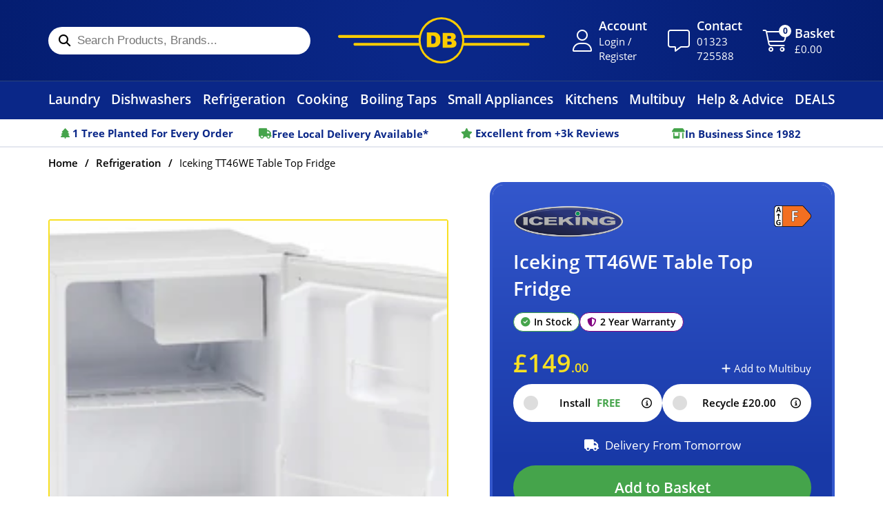

--- FILE ---
content_type: text/html; charset=utf-8
request_url: https://www.dbdomestics.com/products/ice-king-table-top-fridge-with-ice-box-tt46we
body_size: 79870
content:
<!doctype html>
<html class="no-js" lang="en">
  <head>
    <meta charset="utf-8">
    <meta http-equiv="X-UA-Compatible" content="IE=edge">
    <meta name="viewport" content="width=device-width,initial-scale=1">
    <meta name="theme-color" content="">
    <link rel="canonical" href="https://www.dbdomestics.com/products/ice-king-table-top-fridge-with-ice-box-tt46we">
    <link rel="preconnect" href="https://cdn.shopify.com" crossorigin>
    <link rel="preconnect" href="https://fonts.googleapis.com">
    <link rel="preconnect" href="https://fonts.gstatic.com" crossorigin>
    <link rel="stylesheet" href="https://use.typekit.net/xqj7yud.css"><link rel="icon" type="image/png" href="//www.dbdomestics.com/cdn/shop/files/db-logo.png?crop=center&height=32&v=1682457605&width=32"><title>
      Iceking | TT46WE | Table Top Fridge
 &ndash; DB Domestic Appliances</title>

    
      <meta name="description" content="The Iceking TT46WE Table Top Fridge is available at DB Domestics. Shop online or visit our main showroom in East Sussex. DB Domestics, where service matters">
    

    

<meta property="og:site_name" content="DB Domestic Appliances">
<meta property="og:url" content="https://www.dbdomestics.com/products/ice-king-table-top-fridge-with-ice-box-tt46we">
<meta property="og:title" content="Iceking | TT46WE | Table Top Fridge">
<meta property="og:type" content="product">
<meta property="og:description" content="The Iceking TT46WE Table Top Fridge is available at DB Domestics. Shop online or visit our main showroom in East Sussex. DB Domestics, where service matters"><meta property="og:image" content="http://www.dbdomestics.com/cdn/shop/products/ICE_20KING_20TT46AP2_0.jpg?v=1680013534">
  <meta property="og:image:secure_url" content="https://www.dbdomestics.com/cdn/shop/products/ICE_20KING_20TT46AP2_0.jpg?v=1680013534">
  <meta property="og:image:width" content="999">
  <meta property="og:image:height" content="732"><meta property="og:price:amount" content="149.00">
  <meta property="og:price:currency" content="GBP"><meta name="twitter:card" content="summary_large_image">
<meta name="twitter:title" content="Iceking | TT46WE | Table Top Fridge">
<meta name="twitter:description" content="The Iceking TT46WE Table Top Fridge is available at DB Domestics. Shop online or visit our main showroom in East Sussex. DB Domestics, where service matters">


    <script>window.performance && window.performance.mark && window.performance.mark('shopify.content_for_header.start');</script><meta id="shopify-digital-wallet" name="shopify-digital-wallet" content="/71525531932/digital_wallets/dialog">
<meta name="shopify-checkout-api-token" content="f214d6e0aa625ae97cea170de956eeb0">
<meta id="in-context-paypal-metadata" data-shop-id="71525531932" data-venmo-supported="false" data-environment="production" data-locale="en_US" data-paypal-v4="true" data-currency="GBP">
<link rel="alternate" type="application/json+oembed" href="https://www.dbdomestics.com/products/ice-king-table-top-fridge-with-ice-box-tt46we.oembed">
<script async="async" src="/checkouts/internal/preloads.js?locale=en-GB"></script>
<link rel="preconnect" href="https://shop.app" crossorigin="anonymous">
<script async="async" src="https://shop.app/checkouts/internal/preloads.js?locale=en-GB&shop_id=71525531932" crossorigin="anonymous"></script>
<script id="apple-pay-shop-capabilities" type="application/json">{"shopId":71525531932,"countryCode":"GB","currencyCode":"GBP","merchantCapabilities":["supports3DS"],"merchantId":"gid:\/\/shopify\/Shop\/71525531932","merchantName":"DB Domestic Appliances","requiredBillingContactFields":["postalAddress","email","phone"],"requiredShippingContactFields":["postalAddress","email","phone"],"shippingType":"shipping","supportedNetworks":["visa","maestro","masterCard","amex","discover","elo"],"total":{"type":"pending","label":"DB Domestic Appliances","amount":"1.00"},"shopifyPaymentsEnabled":true,"supportsSubscriptions":true}</script>
<script id="shopify-features" type="application/json">{"accessToken":"f214d6e0aa625ae97cea170de956eeb0","betas":["rich-media-storefront-analytics"],"domain":"www.dbdomestics.com","predictiveSearch":true,"shopId":71525531932,"locale":"en"}</script>
<script>var Shopify = Shopify || {};
Shopify.shop = "db-domestic-appliances.myshopify.com";
Shopify.locale = "en";
Shopify.currency = {"active":"GBP","rate":"1.0"};
Shopify.country = "GB";
Shopify.theme = {"name":"[New filters etc] DB Domestics 2.0","id":185015763328,"schema_name":"DB Domestics","schema_version":"1.0.0","theme_store_id":887,"role":"main"};
Shopify.theme.handle = "null";
Shopify.theme.style = {"id":null,"handle":null};
Shopify.cdnHost = "www.dbdomestics.com/cdn";
Shopify.routes = Shopify.routes || {};
Shopify.routes.root = "/";</script>
<script type="module">!function(o){(o.Shopify=o.Shopify||{}).modules=!0}(window);</script>
<script>!function(o){function n(){var o=[];function n(){o.push(Array.prototype.slice.apply(arguments))}return n.q=o,n}var t=o.Shopify=o.Shopify||{};t.loadFeatures=n(),t.autoloadFeatures=n()}(window);</script>
<script>
  window.ShopifyPay = window.ShopifyPay || {};
  window.ShopifyPay.apiHost = "shop.app\/pay";
  window.ShopifyPay.redirectState = null;
</script>
<script id="shop-js-analytics" type="application/json">{"pageType":"product"}</script>
<script defer="defer" async type="module" src="//www.dbdomestics.com/cdn/shopifycloud/shop-js/modules/v2/client.init-shop-cart-sync_C5BV16lS.en.esm.js"></script>
<script defer="defer" async type="module" src="//www.dbdomestics.com/cdn/shopifycloud/shop-js/modules/v2/chunk.common_CygWptCX.esm.js"></script>
<script type="module">
  await import("//www.dbdomestics.com/cdn/shopifycloud/shop-js/modules/v2/client.init-shop-cart-sync_C5BV16lS.en.esm.js");
await import("//www.dbdomestics.com/cdn/shopifycloud/shop-js/modules/v2/chunk.common_CygWptCX.esm.js");

  window.Shopify.SignInWithShop?.initShopCartSync?.({"fedCMEnabled":true,"windoidEnabled":true});

</script>
<script>
  window.Shopify = window.Shopify || {};
  if (!window.Shopify.featureAssets) window.Shopify.featureAssets = {};
  window.Shopify.featureAssets['shop-js'] = {"shop-cart-sync":["modules/v2/client.shop-cart-sync_ZFArdW7E.en.esm.js","modules/v2/chunk.common_CygWptCX.esm.js"],"init-fed-cm":["modules/v2/client.init-fed-cm_CmiC4vf6.en.esm.js","modules/v2/chunk.common_CygWptCX.esm.js"],"shop-button":["modules/v2/client.shop-button_tlx5R9nI.en.esm.js","modules/v2/chunk.common_CygWptCX.esm.js"],"shop-cash-offers":["modules/v2/client.shop-cash-offers_DOA2yAJr.en.esm.js","modules/v2/chunk.common_CygWptCX.esm.js","modules/v2/chunk.modal_D71HUcav.esm.js"],"init-windoid":["modules/v2/client.init-windoid_sURxWdc1.en.esm.js","modules/v2/chunk.common_CygWptCX.esm.js"],"shop-toast-manager":["modules/v2/client.shop-toast-manager_ClPi3nE9.en.esm.js","modules/v2/chunk.common_CygWptCX.esm.js"],"init-shop-email-lookup-coordinator":["modules/v2/client.init-shop-email-lookup-coordinator_B8hsDcYM.en.esm.js","modules/v2/chunk.common_CygWptCX.esm.js"],"init-shop-cart-sync":["modules/v2/client.init-shop-cart-sync_C5BV16lS.en.esm.js","modules/v2/chunk.common_CygWptCX.esm.js"],"avatar":["modules/v2/client.avatar_BTnouDA3.en.esm.js"],"pay-button":["modules/v2/client.pay-button_FdsNuTd3.en.esm.js","modules/v2/chunk.common_CygWptCX.esm.js"],"init-customer-accounts":["modules/v2/client.init-customer-accounts_DxDtT_ad.en.esm.js","modules/v2/client.shop-login-button_C5VAVYt1.en.esm.js","modules/v2/chunk.common_CygWptCX.esm.js","modules/v2/chunk.modal_D71HUcav.esm.js"],"init-shop-for-new-customer-accounts":["modules/v2/client.init-shop-for-new-customer-accounts_ChsxoAhi.en.esm.js","modules/v2/client.shop-login-button_C5VAVYt1.en.esm.js","modules/v2/chunk.common_CygWptCX.esm.js","modules/v2/chunk.modal_D71HUcav.esm.js"],"shop-login-button":["modules/v2/client.shop-login-button_C5VAVYt1.en.esm.js","modules/v2/chunk.common_CygWptCX.esm.js","modules/v2/chunk.modal_D71HUcav.esm.js"],"init-customer-accounts-sign-up":["modules/v2/client.init-customer-accounts-sign-up_CPSyQ0Tj.en.esm.js","modules/v2/client.shop-login-button_C5VAVYt1.en.esm.js","modules/v2/chunk.common_CygWptCX.esm.js","modules/v2/chunk.modal_D71HUcav.esm.js"],"shop-follow-button":["modules/v2/client.shop-follow-button_Cva4Ekp9.en.esm.js","modules/v2/chunk.common_CygWptCX.esm.js","modules/v2/chunk.modal_D71HUcav.esm.js"],"checkout-modal":["modules/v2/client.checkout-modal_BPM8l0SH.en.esm.js","modules/v2/chunk.common_CygWptCX.esm.js","modules/v2/chunk.modal_D71HUcav.esm.js"],"lead-capture":["modules/v2/client.lead-capture_Bi8yE_yS.en.esm.js","modules/v2/chunk.common_CygWptCX.esm.js","modules/v2/chunk.modal_D71HUcav.esm.js"],"shop-login":["modules/v2/client.shop-login_D6lNrXab.en.esm.js","modules/v2/chunk.common_CygWptCX.esm.js","modules/v2/chunk.modal_D71HUcav.esm.js"],"payment-terms":["modules/v2/client.payment-terms_CZxnsJam.en.esm.js","modules/v2/chunk.common_CygWptCX.esm.js","modules/v2/chunk.modal_D71HUcav.esm.js"]};
</script>
<script>(function() {
  var isLoaded = false;
  function asyncLoad() {
    if (isLoaded) return;
    isLoaded = true;
    var urls = ["https:\/\/cdn.shopify.com\/s\/files\/1\/0715\/2553\/1932\/t\/18\/assets\/zendesk-embeddable.js?v=1700573415\u0026shop=db-domestic-appliances.myshopify.com","https:\/\/depo.sidepanda.com\/popups-subscription.js?shop=db-domestic-appliances.myshopify.com","https:\/\/cdn.parcelifyapp.com\/parcelify-components\/v1\/latest\/shopify_bundle.min.js?shop=db-domestic-appliances.myshopify.com"];
    for (var i = 0; i < urls.length; i++) {
      var s = document.createElement('script');
      s.type = 'text/javascript';
      s.async = true;
      s.src = urls[i];
      var x = document.getElementsByTagName('script')[0];
      x.parentNode.insertBefore(s, x);
    }
  };
  if(window.attachEvent) {
    window.attachEvent('onload', asyncLoad);
  } else {
    window.addEventListener('load', asyncLoad, false);
  }
})();</script>
<script id="__st">var __st={"a":71525531932,"offset":0,"reqid":"600287e7-ae85-4abd-a3d4-f8ce390a8877-1768676720","pageurl":"www.dbdomestics.com\/products\/ice-king-table-top-fridge-with-ice-box-tt46we","u":"2a6aed46be0d","p":"product","rtyp":"product","rid":8181586231580};</script>
<script>window.ShopifyPaypalV4VisibilityTracking = true;</script>
<script id="captcha-bootstrap">!function(){'use strict';const t='contact',e='account',n='new_comment',o=[[t,t],['blogs',n],['comments',n],[t,'customer']],c=[[e,'customer_login'],[e,'guest_login'],[e,'recover_customer_password'],[e,'create_customer']],r=t=>t.map((([t,e])=>`form[action*='/${t}']:not([data-nocaptcha='true']) input[name='form_type'][value='${e}']`)).join(','),a=t=>()=>t?[...document.querySelectorAll(t)].map((t=>t.form)):[];function s(){const t=[...o],e=r(t);return a(e)}const i='password',u='form_key',d=['recaptcha-v3-token','g-recaptcha-response','h-captcha-response',i],f=()=>{try{return window.sessionStorage}catch{return}},m='__shopify_v',_=t=>t.elements[u];function p(t,e,n=!1){try{const o=window.sessionStorage,c=JSON.parse(o.getItem(e)),{data:r}=function(t){const{data:e,action:n}=t;return t[m]||n?{data:e,action:n}:{data:t,action:n}}(c);for(const[e,n]of Object.entries(r))t.elements[e]&&(t.elements[e].value=n);n&&o.removeItem(e)}catch(o){console.error('form repopulation failed',{error:o})}}const l='form_type',E='cptcha';function T(t){t.dataset[E]=!0}const w=window,h=w.document,L='Shopify',v='ce_forms',y='captcha';let A=!1;((t,e)=>{const n=(g='f06e6c50-85a8-45c8-87d0-21a2b65856fe',I='https://cdn.shopify.com/shopifycloud/storefront-forms-hcaptcha/ce_storefront_forms_captcha_hcaptcha.v1.5.2.iife.js',D={infoText:'Protected by hCaptcha',privacyText:'Privacy',termsText:'Terms'},(t,e,n)=>{const o=w[L][v],c=o.bindForm;if(c)return c(t,g,e,D).then(n);var r;o.q.push([[t,g,e,D],n]),r=I,A||(h.body.append(Object.assign(h.createElement('script'),{id:'captcha-provider',async:!0,src:r})),A=!0)});var g,I,D;w[L]=w[L]||{},w[L][v]=w[L][v]||{},w[L][v].q=[],w[L][y]=w[L][y]||{},w[L][y].protect=function(t,e){n(t,void 0,e),T(t)},Object.freeze(w[L][y]),function(t,e,n,w,h,L){const[v,y,A,g]=function(t,e,n){const i=e?o:[],u=t?c:[],d=[...i,...u],f=r(d),m=r(i),_=r(d.filter((([t,e])=>n.includes(e))));return[a(f),a(m),a(_),s()]}(w,h,L),I=t=>{const e=t.target;return e instanceof HTMLFormElement?e:e&&e.form},D=t=>v().includes(t);t.addEventListener('submit',(t=>{const e=I(t);if(!e)return;const n=D(e)&&!e.dataset.hcaptchaBound&&!e.dataset.recaptchaBound,o=_(e),c=g().includes(e)&&(!o||!o.value);(n||c)&&t.preventDefault(),c&&!n&&(function(t){try{if(!f())return;!function(t){const e=f();if(!e)return;const n=_(t);if(!n)return;const o=n.value;o&&e.removeItem(o)}(t);const e=Array.from(Array(32),(()=>Math.random().toString(36)[2])).join('');!function(t,e){_(t)||t.append(Object.assign(document.createElement('input'),{type:'hidden',name:u})),t.elements[u].value=e}(t,e),function(t,e){const n=f();if(!n)return;const o=[...t.querySelectorAll(`input[type='${i}']`)].map((({name:t})=>t)),c=[...d,...o],r={};for(const[a,s]of new FormData(t).entries())c.includes(a)||(r[a]=s);n.setItem(e,JSON.stringify({[m]:1,action:t.action,data:r}))}(t,e)}catch(e){console.error('failed to persist form',e)}}(e),e.submit())}));const S=(t,e)=>{t&&!t.dataset[E]&&(n(t,e.some((e=>e===t))),T(t))};for(const o of['focusin','change'])t.addEventListener(o,(t=>{const e=I(t);D(e)&&S(e,y())}));const B=e.get('form_key'),M=e.get(l),P=B&&M;t.addEventListener('DOMContentLoaded',(()=>{const t=y();if(P)for(const e of t)e.elements[l].value===M&&p(e,B);[...new Set([...A(),...v().filter((t=>'true'===t.dataset.shopifyCaptcha))])].forEach((e=>S(e,t)))}))}(h,new URLSearchParams(w.location.search),n,t,e,['guest_login'])})(!1,!0)}();</script>
<script integrity="sha256-4kQ18oKyAcykRKYeNunJcIwy7WH5gtpwJnB7kiuLZ1E=" data-source-attribution="shopify.loadfeatures" defer="defer" src="//www.dbdomestics.com/cdn/shopifycloud/storefront/assets/storefront/load_feature-a0a9edcb.js" crossorigin="anonymous"></script>
<script crossorigin="anonymous" defer="defer" src="//www.dbdomestics.com/cdn/shopifycloud/storefront/assets/shopify_pay/storefront-65b4c6d7.js?v=20250812"></script>
<script data-source-attribution="shopify.dynamic_checkout.dynamic.init">var Shopify=Shopify||{};Shopify.PaymentButton=Shopify.PaymentButton||{isStorefrontPortableWallets:!0,init:function(){window.Shopify.PaymentButton.init=function(){};var t=document.createElement("script");t.src="https://www.dbdomestics.com/cdn/shopifycloud/portable-wallets/latest/portable-wallets.en.js",t.type="module",document.head.appendChild(t)}};
</script>
<script data-source-attribution="shopify.dynamic_checkout.buyer_consent">
  function portableWalletsHideBuyerConsent(e){var t=document.getElementById("shopify-buyer-consent"),n=document.getElementById("shopify-subscription-policy-button");t&&n&&(t.classList.add("hidden"),t.setAttribute("aria-hidden","true"),n.removeEventListener("click",e))}function portableWalletsShowBuyerConsent(e){var t=document.getElementById("shopify-buyer-consent"),n=document.getElementById("shopify-subscription-policy-button");t&&n&&(t.classList.remove("hidden"),t.removeAttribute("aria-hidden"),n.addEventListener("click",e))}window.Shopify?.PaymentButton&&(window.Shopify.PaymentButton.hideBuyerConsent=portableWalletsHideBuyerConsent,window.Shopify.PaymentButton.showBuyerConsent=portableWalletsShowBuyerConsent);
</script>
<script data-source-attribution="shopify.dynamic_checkout.cart.bootstrap">document.addEventListener("DOMContentLoaded",(function(){function t(){return document.querySelector("shopify-accelerated-checkout-cart, shopify-accelerated-checkout")}if(t())Shopify.PaymentButton.init();else{new MutationObserver((function(e,n){t()&&(Shopify.PaymentButton.init(),n.disconnect())})).observe(document.body,{childList:!0,subtree:!0})}}));
</script>
<link id="shopify-accelerated-checkout-styles" rel="stylesheet" media="screen" href="https://www.dbdomestics.com/cdn/shopifycloud/portable-wallets/latest/accelerated-checkout-backwards-compat.css" crossorigin="anonymous">
<style id="shopify-accelerated-checkout-cart">
        #shopify-buyer-consent {
  margin-top: 1em;
  display: inline-block;
  width: 100%;
}

#shopify-buyer-consent.hidden {
  display: none;
}

#shopify-subscription-policy-button {
  background: none;
  border: none;
  padding: 0;
  text-decoration: underline;
  font-size: inherit;
  cursor: pointer;
}

#shopify-subscription-policy-button::before {
  box-shadow: none;
}

      </style>

<script>window.performance && window.performance.mark && window.performance.mark('shopify.content_for_header.end');</script>

    

    <link
        rel="stylesheet"
        href="//www.dbdomestics.com/cdn/shop/t/76/assets/component-predictive-search.css?v=83512081251802922551757618900"
        media="print"
        onload="this.media='all'"><style data-shopify>.slick-slider{position:relative;display:block;box-sizing:border-box;-webkit-touch-callout:none;-webkit-user-select:none;-moz-user-select:none;user-select:none;touch-action:pan-y;-webkit-tap-highlight-color:rgba(0,0,0,0)}.slick-list{position:relative;overflow:hidden;display:block;margin:0;padding:0}.slick-list:focus{outline:none}.slick-list.dragging{cursor:pointer;cursor:hand}.slick-slider .slick-track,.slick-slider .slick-list{transform:translate3d(0, 0, 0)}.slick-track{position:relative;left:0;top:0;display:block;margin-left:auto;margin-right:auto}.slick-track:before,.slick-track:after{content:"";display:table}.slick-track:after{clear:both}.slick-loading .slick-track{visibility:hidden}.slick-slide{float:left;height:100%;min-height:1px;display:none}[dir=rtl] .slick-slide{float:right}.slick-slide img{display:block}.slick-slide.slick-loading img{display:none}.slick-slide.dragging img{pointer-events:none}.slick-initialized .slick-slide{display:block}.slick-loading .slick-slide{visibility:hidden}.slick-vertical .slick-slide{display:block;height:auto;border:1px solid rgba(0,0,0,0)}.slick-arrow.slick-hidden{display:none}.carousel{position:relative;box-sizing:border-box}.carousel *,.carousel *:before,.carousel *:after{box-sizing:inherit}.carousel.is-draggable{cursor:move;cursor:grab}.carousel.is-dragging{cursor:move;cursor:grabbing}.carousel__viewport{position:relative;overflow:hidden;max-width:100%;max-height:100%}.carousel__track{display:flex}.carousel__slide{flex:0 0 auto;width:var(--carousel-slide-width, 60%);max-width:100%;padding:1rem;position:relative;overflow-x:hidden;overflow-y:auto;overscroll-behavior:contain}.has-dots{margin-bottom:calc(.5rem + 22px)}.carousel__dots{margin:0 auto;padding:0;position:absolute;top:calc(100% + .5rem);left:0;right:0;display:flex;justify-content:center;list-style:none;-webkit-user-select:none;-moz-user-select:none;user-select:none}.carousel__dots .carousel__dot{margin:0;padding:0;display:block;position:relative;width:22px;height:22px;cursor:pointer}.carousel__dots .carousel__dot:after{content:"";width:8px;height:8px;border-radius:50%;position:absolute;top:50%;left:50%;transform:translate(-50%, -50%);background-color:currentColor;opacity:.25;transition:opacity .15s ease-in-out}.carousel__dots .carousel__dot.is-selected:after{opacity:1}.carousel__button{width:var(--carousel-button-width, 48px);height:var(--carousel-button-height, 48px);padding:0;border:0;display:flex;justify-content:center;align-items:center;pointer-events:all;cursor:pointer;color:var(--carousel-button-color, currentColor);background:var(--carousel-button-bg, transparent);border-radius:var(--carousel-button-border-radius, 50%);box-shadow:var(--carousel-button-shadow, none);transition:opacity .15s ease}.carousel__button.is-prev,.carousel__button.is-next{position:absolute;top:50%;transform:translateY(-50%)}.carousel__button.is-prev{left:10px}.carousel__button.is-next{right:10px}.carousel__button[disabled]{cursor:default;opacity:.3}.carousel__button svg{width:var(--carousel-button-svg-width, 50%);height:var(--carousel-button-svg-height, 50%);fill:none;stroke:currentColor;stroke-width:var(--carousel-button-svg-stroke-width, 1.5);stroke-linejoin:bevel;stroke-linecap:round;filter:var(--carousel-button-svg-filter, none);pointer-events:none}html.with-fancybox{scroll-behavior:auto}body.compensate-for-scrollbar{overflow:hidden !important;touch-action:none}.fancybox__container{position:fixed;top:0;left:0;bottom:0;right:0;direction:ltr;margin:0;padding:env(safe-area-inset-top, 0px) env(safe-area-inset-right, 0px) env(safe-area-inset-bottom, 0px) env(safe-area-inset-left, 0px);box-sizing:border-box;display:flex;flex-direction:column;color:var(--fancybox-color, #fff);-webkit-tap-highlight-color:rgba(0, 0, 0, 0);overflow:hidden;z-index:1050;outline:none;transform-origin:top left;--carousel-button-width: 48px;--carousel-button-height: 48px;--carousel-button-svg-width: 24px;--carousel-button-svg-height: 24px;--carousel-button-svg-stroke-width: 2.5;--carousel-button-svg-filter: drop-shadow(1px 1px 1px rgba(0, 0, 0, 0.4))}.fancybox__container *,.fancybox__container *::before,.fancybox__container *::after{box-sizing:inherit}.fancybox__container :focus{outline:none}body:not(.is-using-mouse) .fancybox__container :focus{box-shadow:0 0 0 1px #fff,0 0 0 2px var(--fancybox-accent-color, rgba(1, 210, 232, 0.94))}@media all and (min-width: 1024px){.fancybox__container{--carousel-button-width:48px;--carousel-button-height:48px;--carousel-button-svg-width:27px;--carousel-button-svg-height:27px}}.fancybox__backdrop{position:absolute;top:0;right:0;bottom:0;left:0;z-index:-1;background:var(--fancybox-bg, rgba(24, 24, 27, 0.92))}.fancybox__carousel{position:relative;flex:1 1 auto;min-height:0;height:100%;z-index:10}.fancybox__carousel.has-dots{margin-bottom:calc(.5rem + 22px)}.fancybox__viewport{position:relative;width:100%;height:100%;overflow:visible;cursor:default}.fancybox__track{display:flex;height:100%}.fancybox__slide{flex:0 0 auto;width:100%;max-width:100%;margin:0;padding:48px 8px 8px 8px;position:relative;overscroll-behavior:contain;display:flex;flex-direction:column;outline:0;overflow:auto;--carousel-button-width: 36px;--carousel-button-height: 36px;--carousel-button-svg-width: 22px;--carousel-button-svg-height: 22px}.fancybox__slide::before,.fancybox__slide::after{content:"";flex:0 0 0;margin:auto}@media all and (min-width: 1024px){.fancybox__slide{padding:64px 100px}}.fancybox__content{margin:0 env(safe-area-inset-right, 0px) 0 env(safe-area-inset-left, 0px);padding:36px;color:var(--fancybox-content-color, #374151);background:var(--fancybox-content-bg, #fff);position:relative;align-self:center;display:flex;flex-direction:column;z-index:20}.fancybox__content :focus:not(.carousel__button.is-close){outline:thin dotted;box-shadow:none}.fancybox__caption{align-self:center;max-width:100%;margin:0;padding:1rem 0 0 0;line-height:1.375;color:var(--fancybox-color, currentColor);visibility:visible;cursor:auto;flex-shrink:0;overflow-wrap:anywhere}.is-loading .fancybox__caption{visibility:hidden}.fancybox__container>.carousel__dots{top:100%;color:var(--fancybox-color, #fff)}.fancybox__nav .carousel__button{z-index:40}.fancybox__nav .carousel__button.is-next{right:8px}@media all and (min-width: 1024px){.fancybox__nav .carousel__button.is-next{right:40px}}.fancybox__nav .carousel__button.is-prev{left:8px}@media all and (min-width: 1024px){.fancybox__nav .carousel__button.is-prev{left:40px}}.carousel__button.is-close{position:absolute;top:8px;right:8px;top:calc(env(safe-area-inset-top, 0px) + 8px);right:calc(env(safe-area-inset-right, 0px) + 8px);z-index:40}@media all and (min-width: 1024px){.carousel__button.is-close{right:40px}}.fancybox__content>.carousel__button.is-close{position:absolute;top:-40px;right:0;color:var(--fancybox-color, #fff)}.fancybox__no-click,.fancybox__no-click button{pointer-events:none}.fancybox__spinner{position:absolute;top:50%;left:50%;transform:translate(-50%, -50%);width:50px;height:50px;color:var(--fancybox-color, currentColor)}.fancybox__slide .fancybox__spinner{cursor:pointer;z-index:1053}.fancybox__spinner svg{animation:fancybox-rotate 2s linear infinite;transform-origin:center center;position:absolute;top:0;right:0;bottom:0;left:0;margin:auto;width:100%;height:100%}.fancybox__spinner svg circle{fill:none;stroke-width:2.75;stroke-miterlimit:10;stroke-dasharray:1,200;stroke-dashoffset:0;animation:fancybox-dash 1.5s ease-in-out infinite;stroke-linecap:round;stroke:currentColor}@keyframes fancybox-rotate{100%{transform:rotate(360deg)}}@keyframes fancybox-dash{0%{stroke-dasharray:1,200;stroke-dashoffset:0}50%{stroke-dasharray:89,200;stroke-dashoffset:-35px}100%{stroke-dasharray:89,200;stroke-dashoffset:-124px}}.fancybox__backdrop,.fancybox__caption,.fancybox__nav,.carousel__dots,.carousel__button.is-close{opacity:var(--fancybox-opacity, 1)}.fancybox__container.is-animated[aria-hidden=false] .fancybox__backdrop,.fancybox__container.is-animated[aria-hidden=false] .fancybox__caption,.fancybox__container.is-animated[aria-hidden=false] .fancybox__nav,.fancybox__container.is-animated[aria-hidden=false] .carousel__dots,.fancybox__container.is-animated[aria-hidden=false] .carousel__button.is-close{animation:.15s ease backwards fancybox-fadeIn}.fancybox__container.is-animated.is-closing .fancybox__backdrop,.fancybox__container.is-animated.is-closing .fancybox__caption,.fancybox__container.is-animated.is-closing .fancybox__nav,.fancybox__container.is-animated.is-closing .carousel__dots,.fancybox__container.is-animated.is-closing .carousel__button.is-close{animation:.15s ease both fancybox-fadeOut}.fancybox-fadeIn{animation:.15s ease both fancybox-fadeIn}.fancybox-fadeOut{animation:.1s ease both fancybox-fadeOut}.fancybox-zoomInUp{animation:.2s ease both fancybox-zoomInUp}.fancybox-zoomOutDown{animation:.15s ease both fancybox-zoomOutDown}.fancybox-throwOutUp{animation:.15s ease both fancybox-throwOutUp}.fancybox-throwOutDown{animation:.15s ease both fancybox-throwOutDown}@keyframes fancybox-fadeIn{from{opacity:0}to{opacity:1}}@keyframes fancybox-fadeOut{to{opacity:0}}@keyframes fancybox-zoomInUp{from{transform:scale(0.97) translate3d(0, 16px, 0);opacity:0}to{transform:scale(1) translate3d(0, 0, 0);opacity:1}}@keyframes fancybox-zoomOutDown{to{transform:scale(0.97) translate3d(0, 16px, 0);opacity:0}}@keyframes fancybox-throwOutUp{to{transform:translate3d(0, -30%, 0);opacity:0}}@keyframes fancybox-throwOutDown{to{transform:translate3d(0, 30%, 0);opacity:0}}.fancybox__carousel .carousel__slide{scrollbar-width:thin;scrollbar-color:#ccc rgba(255, 255, 255, 0.1)}.fancybox__carousel .carousel__slide::-webkit-scrollbar{width:8px;height:8px}.fancybox__carousel .carousel__slide::-webkit-scrollbar-track{background-color:rgba(255, 255, 255, 0.1)}.fancybox__carousel .carousel__slide::-webkit-scrollbar-thumb{background-color:#ccc;border-radius:2px;box-shadow:inset 0 0 4px rgba(0, 0, 0, 0.2)}.fancybox__carousel.is-draggable .fancybox__slide,.fancybox__carousel.is-draggable .fancybox__slide .fancybox__content{cursor:move;cursor:grab}.fancybox__carousel.is-dragging .fancybox__slide,.fancybox__carousel.is-dragging .fancybox__slide .fancybox__content{cursor:move;cursor:grabbing}.fancybox__carousel .fancybox__slide .fancybox__content{cursor:auto}.fancybox__carousel .fancybox__slide.can-zoom_in .fancybox__content{cursor:zoom-in}.fancybox__carousel .fancybox__slide.can-zoom_out .fancybox__content{cursor:zoom-out}.fancybox__carousel .fancybox__slide.is-draggable .fancybox__content{cursor:move;cursor:grab}.fancybox__carousel .fancybox__slide.is-dragging .fancybox__content{cursor:move;cursor:grabbing}.fancybox__image{transform-origin:0 0;-webkit-user-select:none;-moz-user-select:none;user-select:none;transition:none}.has-image .fancybox__content{padding:0;background:rgba(0, 0, 0, 0);min-height:1px}.is-closing .has-image .fancybox__content{overflow:visible}.has-image[data-image-fit=contain]{overflow:visible;touch-action:none}.has-image[data-image-fit=contain] .fancybox__content{flex-direction:row;flex-wrap:wrap}.has-image[data-image-fit=contain] .fancybox__image{max-width:100%;max-height:100%;-o-object-fit:contain;object-fit:contain}.has-image[data-image-fit=contain-w]{overflow-x:hidden;overflow-y:auto}.has-image[data-image-fit=contain-w] .fancybox__content{min-height:auto}.has-image[data-image-fit=contain-w] .fancybox__image{max-width:100%;height:auto}.has-image[data-image-fit=cover]{overflow:visible;touch-action:none}.has-image[data-image-fit=cover] .fancybox__content{width:100%;height:100%}.has-image[data-image-fit=cover] .fancybox__image{width:100%;height:100%;-o-object-fit:cover;object-fit:cover}.fancybox__carousel .fancybox__slide.has-iframe .fancybox__content,.fancybox__carousel .fancybox__slide.has-map .fancybox__content,.fancybox__carousel .fancybox__slide.has-pdf .fancybox__content,.fancybox__carousel .fancybox__slide.has-video .fancybox__content,.fancybox__carousel .fancybox__slide.has-html5video .fancybox__content{max-width:100%;flex-shrink:1;min-height:1px;overflow:visible}.fancybox__carousel .fancybox__slide.has-iframe .fancybox__content,.fancybox__carousel .fancybox__slide.has-map .fancybox__content,.fancybox__carousel .fancybox__slide.has-pdf .fancybox__content{width:100%;height:80%}.fancybox__carousel .fancybox__slide.has-video .fancybox__content,.fancybox__carousel .fancybox__slide.has-html5video .fancybox__content{width:960px;height:540px;max-width:100%;max-height:100%}.fancybox__carousel .fancybox__slide.has-map .fancybox__content,.fancybox__carousel .fancybox__slide.has-pdf .fancybox__content,.fancybox__carousel .fancybox__slide.has-video .fancybox__content,.fancybox__carousel .fancybox__slide.has-html5video .fancybox__content{padding:0;background:rgba(24, 24, 27, 0.9);color:#fff}.fancybox__carousel .fancybox__slide.has-map .fancybox__content{background:#e5e3df}.fancybox__html5video,.fancybox__iframe{border:0;display:block;height:100%;width:100%;background:rgba(0, 0, 0, 0)}.fancybox-placeholder{position:absolute;width:1px;height:1px;padding:0;margin:-1px;overflow:hidden;clip:rect(0, 0, 0, 0);white-space:nowrap;border-width:0}.fancybox__thumbs{flex:0 0 auto;position:relative;padding:0px 3px;opacity:var(--fancybox-opacity, 1)}.fancybox__container.is-animated[aria-hidden=false] .fancybox__thumbs{animation:.15s ease-in backwards fancybox-fadeIn}.fancybox__container.is-animated.is-closing .fancybox__thumbs{opacity:0}.fancybox__thumbs .carousel__slide{flex:0 0 auto;width:var(--fancybox-thumbs-width, 96px);margin:0;padding:8px 3px;box-sizing:content-box;display:flex;align-items:center;justify-content:center;overflow:visible;cursor:pointer}.fancybox__thumbs .carousel__slide .fancybox__thumb::after{content:"";position:absolute;top:0;left:0;right:0;bottom:0;border-width:5px;border-style:solid;border-color:var(--fancybox-accent-color, rgba(34, 213, 233, 0.96));opacity:0;transition:opacity .15s ease;border-radius:var(--fancybox-thumbs-border-radius, 4px)}.fancybox__thumbs .carousel__slide.is-nav-selected .fancybox__thumb::after{opacity:.92}.fancybox__thumbs .carousel__slide>*{pointer-events:none;-webkit-user-select:none;-moz-user-select:none;user-select:none}.fancybox__thumb{position:relative;width:100%;padding-top:calc(100%/(var(--fancybox-thumbs-ratio, 1.5)));background-size:cover;background-position:center center;background-color:rgba(255, 255, 255, 0.1);background-repeat:no-repeat;border-radius:var(--fancybox-thumbs-border-radius, 4px)}.fancybox__toolbar{position:absolute;top:0;right:0;left:0;z-index:20;background:linear-gradient(to top, hsla(0deg, 0%, 0%, 0) 0%, hsla(0deg, 0%, 0%, 0.006) 8.1%, hsla(0deg, 0%, 0%, 0.021) 15.5%, hsla(0deg, 0%, 0%, 0.046) 22.5%, hsla(0deg, 0%, 0%, 0.077) 29%, hsla(0deg, 0%, 0%, 0.114) 35.3%, hsla(0deg, 0%, 0%, 0.155) 41.2%, hsla(0deg, 0%, 0%, 0.198) 47.1%, hsla(0deg, 0%, 0%, 0.242) 52.9%, hsla(0deg, 0%, 0%, 0.285) 58.8%, hsla(0deg, 0%, 0%, 0.326) 64.7%, hsla(0deg, 0%, 0%, 0.363) 71%, hsla(0deg, 0%, 0%, 0.394) 77.5%, hsla(0deg, 0%, 0%, 0.419) 84.5%, hsla(0deg, 0%, 0%, 0.434) 91.9%, hsla(0deg, 0%, 0%, 0.44) 100%);padding:0;touch-action:none;display:flex;justify-content:space-between;--carousel-button-svg-width: 20px;--carousel-button-svg-height: 20px;opacity:var(--fancybox-opacity, 1);text-shadow:var(--fancybox-toolbar-text-shadow, 1px 1px 1px rgba(0, 0, 0, 0.4))}@media all and (min-width: 1024px){.fancybox__toolbar{padding:8px}}.fancybox__container.is-animated[aria-hidden=false] .fancybox__toolbar{animation:.15s ease-in backwards fancybox-fadeIn}.fancybox__container.is-animated.is-closing .fancybox__toolbar{opacity:0}.fancybox__toolbar__items{display:flex}.fancybox__toolbar__items--left{margin-right:auto}.fancybox__toolbar__items--center{position:absolute;left:50%;transform:translateX(-50%)}.fancybox__toolbar__items--right{margin-left:auto}@media(max-width: 640px){.fancybox__toolbar__items--center:not(:last-child){display:none}}.fancybox__counter{min-width:72px;padding:0 10px;line-height:var(--carousel-button-height, 48px);text-align:center;font-size:17px;font-variant-numeric:tabular-nums;-webkit-font-smoothing:subpixel-antialiased}.fancybox__progress{background:var(--fancybox-accent-color, rgba(34, 213, 233, 0.96));height:3px;left:0;position:absolute;right:0;top:0;transform:scaleX(0);transform-origin:0;transition-property:transform;transition-timing-function:linear;z-index:30;-webkit-user-select:none;-moz-user-select:none;user-select:none}.fancybox__container:fullscreen::backdrop{opacity:0}.fancybox__button--fullscreen g:nth-child(2){display:none}.fancybox__container:fullscreen .fancybox__button--fullscreen g:nth-child(1){display:none}.fancybox__container:fullscreen .fancybox__button--fullscreen g:nth-child(2){display:block}.fancybox__button--slideshow g:nth-child(2){display:none}.fancybox__container.has-slideshow .fancybox__button--slideshow g:nth-child(1){display:none}.fancybox__container.has-slideshow .fancybox__button--slideshow g:nth-child(2){display:block}.flatpickr-calendar{background:transparent;opacity:0;display:none;text-align:center;visibility:hidden;padding:0;animation:none;direction:ltr;border:0;font-size:14px;line-height:24px;border-radius:5px;position:absolute;width:307.875px;box-sizing:border-box;touch-action:manipulation;background:#fff;box-shadow:1px 0 0 #e6e6e6,-1px 0 0 #e6e6e6,0 1px 0 #e6e6e6,0 -1px 0 #e6e6e6,0 3px 13px rgba(0, 0, 0, 0.08)}.flatpickr-calendar.open,.flatpickr-calendar.inline{opacity:1;max-height:640px;visibility:visible}.flatpickr-calendar.open{display:inline-block;z-index:99999}.flatpickr-calendar.animate.open{animation:fpFadeInDown 300ms cubic-bezier(0.23, 1, 0.32, 1)}.flatpickr-calendar.inline{display:block;position:relative;top:2px}.flatpickr-calendar.static{position:absolute;top:calc(100% + 2px)}.flatpickr-calendar.static.open{z-index:999;display:block}.flatpickr-calendar.multiMonth .flatpickr-days .dayContainer:nth-child(n+1) .flatpickr-day.inRange:nth-child(7n+7){box-shadow:none !important}.flatpickr-calendar.multiMonth .flatpickr-days .dayContainer:nth-child(n+2) .flatpickr-day.inRange:nth-child(7n+1){box-shadow:-2px 0 0 #e6e6e6,5px 0 0 #e6e6e6}.flatpickr-calendar .hasWeeks .dayContainer,.flatpickr-calendar .hasTime .dayContainer{border-bottom:0;border-bottom-right-radius:0;border-bottom-left-radius:0}.flatpickr-calendar .hasWeeks .dayContainer{border-left:0}.flatpickr-calendar.hasTime .flatpickr-time{height:40px;border-top:1px solid #e6e6e6}.flatpickr-calendar.noCalendar.hasTime .flatpickr-time{height:auto}.flatpickr-calendar:before,.flatpickr-calendar:after{position:absolute;display:block;pointer-events:none;border:solid transparent;content:"";height:0;width:0;left:22px}.flatpickr-calendar.rightMost:before,.flatpickr-calendar.arrowRight:before,.flatpickr-calendar.rightMost:after,.flatpickr-calendar.arrowRight:after{left:auto;right:22px}.flatpickr-calendar.arrowCenter:before,.flatpickr-calendar.arrowCenter:after{left:50%;right:50%}.flatpickr-calendar:before{border-width:5px;margin:0 -5px}.flatpickr-calendar:after{border-width:4px;margin:0 -4px}.flatpickr-calendar.arrowTop:before,.flatpickr-calendar.arrowTop:after{bottom:100%}.flatpickr-calendar.arrowTop:before{border-bottom-color:#e6e6e6}.flatpickr-calendar.arrowTop:after{border-bottom-color:#fff}.flatpickr-calendar.arrowBottom:before,.flatpickr-calendar.arrowBottom:after{top:100%}.flatpickr-calendar.arrowBottom:before{border-top-color:#e6e6e6}.flatpickr-calendar.arrowBottom:after{border-top-color:#fff}.flatpickr-calendar:focus{outline:0}.flatpickr-wrapper{position:relative;display:inline-block}.flatpickr-months{display:flex}.flatpickr-months .flatpickr-month{background:transparent;color:rgba(0, 0, 0, 0.9);fill:rgba(0, 0, 0, 0.9);height:34px;line-height:1;text-align:center;position:relative;-webkit-user-select:none;-moz-user-select:none;user-select:none;overflow:hidden;flex:1}.flatpickr-months .flatpickr-prev-month,.flatpickr-months .flatpickr-next-month{-webkit-user-select:none;-moz-user-select:none;user-select:none;text-decoration:none;cursor:pointer;position:absolute;top:0;height:34px;padding:10px;z-index:3;color:rgba(0, 0, 0, 0.9);fill:rgba(0, 0, 0, 0.9)}.flatpickr-months .flatpickr-prev-month.flatpickr-disabled,.flatpickr-months .flatpickr-next-month.flatpickr-disabled{display:none}.flatpickr-months .flatpickr-prev-month i,.flatpickr-months .flatpickr-next-month i{position:relative}.flatpickr-months .flatpickr-prev-month.flatpickr-prev-month,.flatpickr-months .flatpickr-next-month.flatpickr-prev-month{left:0}.flatpickr-months .flatpickr-prev-month.flatpickr-next-month,.flatpickr-months .flatpickr-next-month.flatpickr-next-month{right:0}.flatpickr-months .flatpickr-prev-month:hover,.flatpickr-months .flatpickr-next-month:hover{color:#959ea9}.flatpickr-months .flatpickr-prev-month:hover svg,.flatpickr-months .flatpickr-next-month:hover svg{fill:#f64747}.flatpickr-months .flatpickr-prev-month svg,.flatpickr-months .flatpickr-next-month svg{width:14px;height:14px}.flatpickr-months .flatpickr-prev-month svg path,.flatpickr-months .flatpickr-next-month svg path{transition:fill .1s;fill:inherit}.numInputWrapper{position:relative;height:auto}.numInputWrapper input,.numInputWrapper span{display:inline-block}.numInputWrapper input{width:100%}.numInputWrapper input::-ms-clear{display:none}.numInputWrapper input::-webkit-outer-spin-button,.numInputWrapper input::-webkit-inner-spin-button{margin:0;-webkit-appearance:none}.numInputWrapper span{position:absolute;right:0;width:14px;padding:0 4px 0 2px;height:50%;line-height:50%;opacity:0;cursor:pointer;border:1px solid rgba(57, 57, 57, 0.15);box-sizing:border-box}.numInputWrapper span:hover{background:rgba(0, 0, 0, 0.1)}.numInputWrapper span:active{background:rgba(0, 0, 0, 0.2)}.numInputWrapper span:after{display:block;content:"";position:absolute}.numInputWrapper span.arrowUp{top:0;border-bottom:0}.numInputWrapper span.arrowUp:after{border-left:4px solid transparent;border-right:4px solid transparent;border-bottom:4px solid rgba(57, 57, 57, 0.6);top:26%}.numInputWrapper span.arrowDown{top:50%}.numInputWrapper span.arrowDown:after{border-left:4px solid transparent;border-right:4px solid transparent;border-top:4px solid rgba(57, 57, 57, 0.6);top:40%}.numInputWrapper span svg{width:inherit;height:auto}.numInputWrapper span svg path{fill:rgba(0, 0, 0, 0.5)}.numInputWrapper:hover{background:rgba(0, 0, 0, 0.05)}.numInputWrapper:hover span{opacity:1}.flatpickr-current-month{font-size:135%;line-height:inherit;font-weight:300;color:inherit;position:absolute;width:75%;left:12.5%;padding:7.48px 0 0 0;line-height:1;height:34px;display:inline-block;text-align:center;transform:translate3d(0, 0, 0)}.flatpickr-current-month span.cur-month{font-family:inherit;font-weight:700;color:inherit;display:inline-block;margin-left:.5ch;padding:0}.flatpickr-current-month span.cur-month:hover{background:rgba(0, 0, 0, 0.05)}.flatpickr-current-month .numInputWrapper{width:6ch;width:7ch\0 ;display:inline-block}.flatpickr-current-month .numInputWrapper span.arrowUp:after{border-bottom-color:rgba(0, 0, 0, 0.9)}.flatpickr-current-month .numInputWrapper span.arrowDown:after{border-top-color:rgba(0, 0, 0, 0.9)}.flatpickr-current-month input.cur-year{background:transparent;box-sizing:border-box;color:inherit;cursor:text;padding:0 0 0 .5ch;margin:0;display:inline-block;font-size:inherit;font-family:inherit;font-weight:300;line-height:inherit;height:auto;border:0;border-radius:0;vertical-align:initial;-webkit-appearance:textfield;-moz-appearance:textfield;appearance:textfield}.flatpickr-current-month input.cur-year:focus{outline:0}.flatpickr-current-month input.cur-year[disabled],.flatpickr-current-month input.cur-year[disabled]:hover{font-size:100%;color:rgba(0, 0, 0, 0.5);background:transparent;pointer-events:none}.flatpickr-current-month .flatpickr-monthDropdown-months{appearance:menulist;background:transparent;border:none;border-radius:0;box-sizing:border-box;color:inherit;cursor:pointer;font-size:inherit;font-family:inherit;font-weight:300;height:auto;line-height:inherit;margin:-1px 0 0 0;outline:none;padding:0 0 0 .5ch;position:relative;vertical-align:initial;-webkit-box-sizing:border-box;-webkit-appearance:menulist;-moz-appearance:menulist;width:auto}.flatpickr-current-month .flatpickr-monthDropdown-months:focus,.flatpickr-current-month .flatpickr-monthDropdown-months:active{outline:none}.flatpickr-current-month .flatpickr-monthDropdown-months:hover{background:rgba(0, 0, 0, 0.05)}.flatpickr-current-month .flatpickr-monthDropdown-months .flatpickr-monthDropdown-month{background-color:transparent;outline:none;padding:0}.flatpickr-weekdays{background:transparent;text-align:center;overflow:hidden;width:100%;display:flex;align-items:center;height:28px}.flatpickr-weekdays .flatpickr-weekdaycontainer{display:flex;flex:1}span.flatpickr-weekday{cursor:default;font-size:90%;background:transparent;color:rgba(0, 0, 0, 0.54);line-height:1;margin:0;text-align:center;display:block;flex:1;font-weight:bolder}.dayContainer,.flatpickr-weeks{padding:1px 0 0 0}.flatpickr-days{position:relative;overflow:hidden;display:flex;align-items:flex-start;width:307.875px}.flatpickr-days:focus{outline:0}.dayContainer{padding:0;outline:0;text-align:left;width:307.875px;min-width:307.875px;max-width:307.875px;box-sizing:border-box;display:inline-block;display:flex;flex-wrap:wrap;-ms-flex-wrap:wrap;justify-content:space-around;transform:translate3d(0, 0, 0);opacity:1}.dayContainer+.dayContainer{box-shadow:-1px 0 0 #e6e6e6}.flatpickr-day{background:none;border:1px solid transparent;border-radius:150px;box-sizing:border-box;color:#393939;cursor:pointer;font-weight:400;width:14.2857143%;flex-basis:14.2857143%;max-width:39px;height:39px;line-height:39px;margin:0;display:inline-block;position:relative;justify-content:center;text-align:center}.flatpickr-day.inRange,.flatpickr-day.prevMonthDay.inRange,.flatpickr-day.nextMonthDay.inRange,.flatpickr-day.today.inRange,.flatpickr-day.prevMonthDay.today.inRange,.flatpickr-day.nextMonthDay.today.inRange,.flatpickr-day:hover,.flatpickr-day.prevMonthDay:hover,.flatpickr-day.nextMonthDay:hover,.flatpickr-day:focus,.flatpickr-day.prevMonthDay:focus,.flatpickr-day.nextMonthDay:focus{cursor:pointer;outline:0;background:#e6e6e6;border-color:#e6e6e6}.flatpickr-day.today{border-color:#959ea9}.flatpickr-day.today:hover,.flatpickr-day.today:focus{border-color:#959ea9;background:#959ea9;color:#fff}.flatpickr-day.selected,.flatpickr-day.startRange,.flatpickr-day.endRange,.flatpickr-day.selected.inRange,.flatpickr-day.startRange.inRange,.flatpickr-day.endRange.inRange,.flatpickr-day.selected:focus,.flatpickr-day.startRange:focus,.flatpickr-day.endRange:focus,.flatpickr-day.selected:hover,.flatpickr-day.startRange:hover,.flatpickr-day.endRange:hover,.flatpickr-day.selected.prevMonthDay,.flatpickr-day.startRange.prevMonthDay,.flatpickr-day.endRange.prevMonthDay,.flatpickr-day.selected.nextMonthDay,.flatpickr-day.startRange.nextMonthDay,.flatpickr-day.endRange.nextMonthDay{background:#569ff7;box-shadow:none;color:#fff;border-color:#569ff7}.flatpickr-day.selected.startRange,.flatpickr-day.startRange.startRange,.flatpickr-day.endRange.startRange{border-radius:50px 0 0 50px}.flatpickr-day.selected.endRange,.flatpickr-day.startRange.endRange,.flatpickr-day.endRange.endRange{border-radius:0 50px 50px 0}.flatpickr-day.selected.startRange+.endRange:not(:nth-child(7n+1)),.flatpickr-day.startRange.startRange+.endRange:not(:nth-child(7n+1)),.flatpickr-day.endRange.startRange+.endRange:not(:nth-child(7n+1)){box-shadow:-10px 0 0 #569ff7}.flatpickr-day.selected.startRange.endRange,.flatpickr-day.startRange.startRange.endRange,.flatpickr-day.endRange.startRange.endRange{border-radius:50px}.flatpickr-day.inRange{border-radius:0;box-shadow:-5px 0 0 #e6e6e6,5px 0 0 #e6e6e6}.flatpickr-day.flatpickr-disabled,.flatpickr-day.flatpickr-disabled:hover,.flatpickr-day.prevMonthDay,.flatpickr-day.nextMonthDay,.flatpickr-day.notAllowed,.flatpickr-day.notAllowed.prevMonthDay,.flatpickr-day.notAllowed.nextMonthDay{color:rgba(57, 57, 57, 0.3);background:transparent;border-color:transparent;cursor:default}.flatpickr-day.flatpickr-disabled,.flatpickr-day.flatpickr-disabled:hover{cursor:not-allowed;color:rgba(57, 57, 57, 0.1)}.flatpickr-day.week.selected{border-radius:0;box-shadow:-5px 0 0 #569ff7,5px 0 0 #569ff7}.flatpickr-day.hidden{visibility:hidden}.rangeMode .flatpickr-day{margin-top:1px}.flatpickr-weekwrapper{float:left}.flatpickr-weekwrapper .flatpickr-weeks{padding:0 12px;box-shadow:1px 0 0 #e6e6e6}.flatpickr-weekwrapper .flatpickr-weekday{float:none;width:100%;line-height:28px}.flatpickr-weekwrapper span.flatpickr-day,.flatpickr-weekwrapper span.flatpickr-day:hover{display:block;width:100%;max-width:none;color:rgba(57, 57, 57, 0.3);background:transparent;cursor:default;border:none}.flatpickr-innerContainer{display:block;display:flex;box-sizing:border-box;overflow:hidden}.flatpickr-rContainer{display:inline-block;padding:0;box-sizing:border-box}.flatpickr-time{text-align:center;outline:0;display:block;height:0;line-height:40px;max-height:40px;box-sizing:border-box;overflow:hidden;display:flex}.flatpickr-time:after{content:"";display:table;clear:both}.flatpickr-time .numInputWrapper{flex:1;width:40%;height:40px;float:left}.flatpickr-time .numInputWrapper span.arrowUp:after{border-bottom-color:#393939}.flatpickr-time .numInputWrapper span.arrowDown:after{border-top-color:#393939}.flatpickr-time.hasSeconds .numInputWrapper{width:26%}.flatpickr-time.time24hr .numInputWrapper{width:49%}.flatpickr-time input{background:transparent;box-shadow:none;border:0;border-radius:0;text-align:center;margin:0;padding:0;height:inherit;line-height:inherit;color:#393939;font-size:14px;position:relative;box-sizing:border-box;-webkit-appearance:textfield;-moz-appearance:textfield;appearance:textfield}.flatpickr-time input.flatpickr-hour{font-weight:bold}.flatpickr-time input.flatpickr-minute,.flatpickr-time input.flatpickr-second{font-weight:400}.flatpickr-time input:focus{outline:0;border:0}.flatpickr-time .flatpickr-time-separator,.flatpickr-time .flatpickr-am-pm{height:inherit;float:left;line-height:inherit;color:#393939;font-weight:bold;width:2%;-webkit-user-select:none;-moz-user-select:none;user-select:none;align-self:center}.flatpickr-time .flatpickr-am-pm{outline:0;width:18%;cursor:pointer;text-align:center;font-weight:400}.flatpickr-time input:hover,.flatpickr-time .flatpickr-am-pm:hover,.flatpickr-time input:focus,.flatpickr-time .flatpickr-am-pm:focus{background:#eee}.flatpickr-input[readonly]{cursor:pointer}@keyframes fpFadeInDown{from{opacity:0;transform:translate3d(0, -20px, 0)}to{opacity:1;transform:translate3d(0, 0, 0)}}.flatpickr-calendar{background:transparent;opacity:0;display:none;text-align:center;visibility:hidden;padding:0;animation:none;direction:ltr;border:0;font-size:14px;line-height:24px;border-radius:5px;position:absolute;width:307.875px;box-sizing:border-box;touch-action:manipulation;box-shadow:0 3px 13px rgba(0, 0, 0, 0.08)}.flatpickr-calendar.open,.flatpickr-calendar.inline{opacity:1;max-height:640px;visibility:visible}.flatpickr-calendar.open{display:inline-block;z-index:99999}.flatpickr-calendar.animate.open{animation:fpFadeInDown 300ms cubic-bezier(0.23, 1, 0.32, 1)}.flatpickr-calendar.inline{display:block;position:relative;top:2px}.flatpickr-calendar.static{position:absolute;top:calc(100% + 2px)}.flatpickr-calendar.static.open{z-index:999;display:block}.flatpickr-calendar.multiMonth .flatpickr-days .dayContainer:nth-child(n+1) .flatpickr-day.inRange:nth-child(7n+7){box-shadow:none !important}.flatpickr-calendar.multiMonth .flatpickr-days .dayContainer:nth-child(n+2) .flatpickr-day.inRange:nth-child(7n+1){box-shadow:-2px 0 0 #e6e6e6,5px 0 0 #e6e6e6}.flatpickr-calendar .hasWeeks .dayContainer,.flatpickr-calendar .hasTime .dayContainer{border-bottom:0;border-bottom-right-radius:0;border-bottom-left-radius:0}.flatpickr-calendar .hasWeeks .dayContainer{border-left:0}.flatpickr-calendar.hasTime .flatpickr-time{height:40px;border-top:1px solid rgba(72, 72, 72, 0.2)}.flatpickr-calendar.hasTime .flatpickr-innerContainer{border-bottom:0}.flatpickr-calendar.hasTime .flatpickr-time{border:1px solid rgba(72, 72, 72, 0.2)}.flatpickr-calendar.noCalendar.hasTime .flatpickr-time{height:auto}.flatpickr-calendar:before,.flatpickr-calendar:after{position:absolute;display:block;pointer-events:none;border:solid transparent;content:"";height:0;width:0;left:22px}.flatpickr-calendar.rightMost:before,.flatpickr-calendar.arrowRight:before,.flatpickr-calendar.rightMost:after,.flatpickr-calendar.arrowRight:after{left:auto;right:22px}.flatpickr-calendar.arrowCenter:before,.flatpickr-calendar.arrowCenter:after{left:50%;right:50%}.flatpickr-calendar:before{border-width:5px;margin:0 -5px}.flatpickr-calendar:after{border-width:4px;margin:0 -4px}.flatpickr-calendar.arrowTop:before,.flatpickr-calendar.arrowTop:after{bottom:100%}.flatpickr-calendar.arrowTop:before{border-bottom-color:rgba(72, 72, 72, 0.2)}.flatpickr-calendar.arrowTop:after{border-bottom-color:#42a5f5}.flatpickr-calendar.arrowBottom:before,.flatpickr-calendar.arrowBottom:after{top:100%}.flatpickr-calendar.arrowBottom:before{border-top-color:rgba(72, 72, 72, 0.2)}.flatpickr-calendar.arrowBottom:after{border-top-color:#42a5f5}.flatpickr-calendar:focus{outline:0}.flatpickr-wrapper{position:relative;display:inline-block}.flatpickr-months{display:flex}.flatpickr-months .flatpickr-month{border-radius:5px 5px 0 0;background:#42a5f5;color:#fff;fill:#fff;height:34px;line-height:1;text-align:center;position:relative;-webkit-user-select:none;-moz-user-select:none;user-select:none;overflow:hidden;flex:1}.flatpickr-months .flatpickr-prev-month,.flatpickr-months .flatpickr-next-month{-webkit-user-select:none;-moz-user-select:none;user-select:none;text-decoration:none;cursor:pointer;position:absolute;top:0;height:34px;padding:10px;z-index:3;color:#fff;fill:#fff}.flatpickr-months .flatpickr-prev-month.flatpickr-disabled,.flatpickr-months .flatpickr-next-month.flatpickr-disabled{display:none}.flatpickr-months .flatpickr-prev-month i,.flatpickr-months .flatpickr-next-month i{position:relative}.flatpickr-months .flatpickr-prev-month.flatpickr-prev-month,.flatpickr-months .flatpickr-next-month.flatpickr-prev-month{left:0}.flatpickr-months .flatpickr-prev-month.flatpickr-next-month,.flatpickr-months .flatpickr-next-month.flatpickr-next-month{right:0}.flatpickr-months .flatpickr-prev-month:hover,.flatpickr-months .flatpickr-next-month:hover{color:#bbb}.flatpickr-months .flatpickr-prev-month:hover svg,.flatpickr-months .flatpickr-next-month:hover svg{fill:#f64747}.flatpickr-months .flatpickr-prev-month svg,.flatpickr-months .flatpickr-next-month svg{width:14px;height:14px}.flatpickr-months .flatpickr-prev-month svg path,.flatpickr-months .flatpickr-next-month svg path{transition:fill .1s;fill:inherit}.numInputWrapper{position:relative;height:auto}.numInputWrapper input,.numInputWrapper span{display:inline-block}.numInputWrapper input{width:100%}.numInputWrapper input::-ms-clear{display:none}.numInputWrapper input::-webkit-outer-spin-button,.numInputWrapper input::-webkit-inner-spin-button{margin:0;-webkit-appearance:none}.numInputWrapper span{position:absolute;right:0;width:14px;padding:0 4px 0 2px;height:50%;line-height:50%;opacity:0;cursor:pointer;border:1px solid rgba(72, 72, 72, 0.15);box-sizing:border-box}.numInputWrapper span:hover{background:rgba(0, 0, 0, 0.1)}.numInputWrapper span:active{background:rgba(0, 0, 0, 0.2)}.numInputWrapper span:after{display:block;content:"";position:absolute}.numInputWrapper span.arrowUp{top:0;border-bottom:0}.numInputWrapper span.arrowUp:after{border-left:4px solid transparent;border-right:4px solid transparent;border-bottom:4px solid rgba(72, 72, 72, 0.6);top:26%}.numInputWrapper span.arrowDown{top:50%}.numInputWrapper span.arrowDown:after{border-left:4px solid transparent;border-right:4px solid transparent;border-top:4px solid rgba(72, 72, 72, 0.6);top:40%}.numInputWrapper span svg{width:inherit;height:auto}.numInputWrapper span svg path{fill:rgba(255, 255, 255, 0.5)}.numInputWrapper:hover{background:rgba(0, 0, 0, 0.05)}.numInputWrapper:hover span{opacity:1}.flatpickr-current-month{font-size:135%;line-height:inherit;font-weight:300;color:inherit;position:absolute;width:75%;left:12.5%;padding:7.48px 0 0 0;line-height:1;height:34px;display:inline-block;text-align:center;transform:translate3d(0px, 0px, 0px)}.flatpickr-current-month span.cur-month{font-family:inherit;font-weight:700;color:inherit;display:inline-block;margin-left:.5ch;padding:0}.flatpickr-current-month span.cur-month:hover{background:rgba(0, 0, 0, 0.05)}.flatpickr-current-month .numInputWrapper{width:6ch;width:7ch\0 ;display:inline-block}.flatpickr-current-month .numInputWrapper span.arrowUp:after{border-bottom-color:#fff}.flatpickr-current-month .numInputWrapper span.arrowDown:after{border-top-color:#fff}.flatpickr-current-month input.cur-year{background:transparent;box-sizing:border-box;color:inherit;cursor:text;padding:0 0 0 .5ch;margin:0;display:inline-block;font-size:inherit;font-family:inherit;font-weight:300;line-height:inherit;height:auto;border:0;border-radius:0;vertical-align:initial;-webkit-appearance:textfield;-moz-appearance:textfield;appearance:textfield}.flatpickr-current-month input.cur-year:focus{outline:0}.flatpickr-current-month input.cur-year[disabled],.flatpickr-current-month input.cur-year[disabled]:hover{font-size:100%;color:rgba(255, 255, 255, 0.5);background:transparent;pointer-events:none}.flatpickr-current-month .flatpickr-monthDropdown-months{appearance:menulist;background:#42a5f5;border:none;border-radius:0;box-sizing:border-box;color:inherit;cursor:pointer;font-size:inherit;font-family:inherit;font-weight:300;height:auto;line-height:inherit;margin:-1px 0 0 0;outline:none;padding:0 0 0 .5ch;position:relative;vertical-align:initial;-webkit-box-sizing:border-box;-webkit-appearance:menulist;-moz-appearance:menulist;width:auto}.flatpickr-current-month .flatpickr-monthDropdown-months:focus,.flatpickr-current-month .flatpickr-monthDropdown-months:active{outline:none}.flatpickr-current-month .flatpickr-monthDropdown-months:hover{background:rgba(0, 0, 0, 0.05)}.flatpickr-current-month .flatpickr-monthDropdown-months .flatpickr-monthDropdown-month{background-color:#42a5f5;outline:none;padding:0}.flatpickr-weekdays{background:#42a5f5;text-align:center;overflow:hidden;width:100%;display:flex;align-items:center;height:28px}.flatpickr-weekdays .flatpickr-weekdaycontainer{display:flex;flex:1}span.flatpickr-weekday{cursor:default;font-size:90%;background:#42a5f5;color:rgba(0, 0, 0, 0.54);line-height:1;margin:0;text-align:center;display:block;flex:1;font-weight:bolder}.dayContainer,.flatpickr-weeks{padding:1px 0 0 0}.flatpickr-days{position:relative;overflow:hidden;display:flex;align-items:flex-start;width:307.875px;border-left:1px solid rgba(72, 72, 72, 0.2);border-right:1px solid rgba(72, 72, 72, 0.2)}.flatpickr-days:focus{outline:0}.dayContainer{padding:0;outline:0;text-align:left;width:307.875px;min-width:307.875px;max-width:307.875px;box-sizing:border-box;display:inline-block;display:flex;flex-wrap:wrap;-ms-flex-wrap:wrap;justify-content:space-around;transform:translate3d(0px, 0px, 0px);opacity:1}.dayContainer+.dayContainer{box-shadow:-1px 0 0 rgba(72, 72, 72, 0.2)}.flatpickr-day{background:none;border:1px solid transparent;border-radius:150px;box-sizing:border-box;color:#484848;cursor:pointer;font-weight:400;width:14.2857143%;flex-basis:14.2857143%;max-width:39px;height:39px;line-height:39px;margin:0;display:inline-block;position:relative;justify-content:center;text-align:center}.flatpickr-day.inRange,.flatpickr-day.prevMonthDay.inRange,.flatpickr-day.nextMonthDay.inRange,.flatpickr-day.today.inRange,.flatpickr-day.prevMonthDay.today.inRange,.flatpickr-day.nextMonthDay.today.inRange,.flatpickr-day:hover,.flatpickr-day.prevMonthDay:hover,.flatpickr-day.nextMonthDay:hover,.flatpickr-day:focus,.flatpickr-day.prevMonthDay:focus,.flatpickr-day.nextMonthDay:focus{cursor:pointer;outline:0;background:#e2e2e2;border-color:#e2e2e2}.flatpickr-day.today{border-color:#bbb}.flatpickr-day.today:hover,.flatpickr-day.today:focus{border-color:#bbb;background:#bbb;color:#fff}.flatpickr-day.selected,.flatpickr-day.startRange,.flatpickr-day.endRange,.flatpickr-day.selected.inRange,.flatpickr-day.startRange.inRange,.flatpickr-day.endRange.inRange,.flatpickr-day.selected:focus,.flatpickr-day.startRange:focus,.flatpickr-day.endRange:focus,.flatpickr-day.selected:hover,.flatpickr-day.startRange:hover,.flatpickr-day.endRange:hover,.flatpickr-day.selected.prevMonthDay,.flatpickr-day.startRange.prevMonthDay,.flatpickr-day.endRange.prevMonthDay,.flatpickr-day.selected.nextMonthDay,.flatpickr-day.startRange.nextMonthDay,.flatpickr-day.endRange.nextMonthDay{background:#42a5f5;box-shadow:none;color:#fff;border-color:#42a5f5}.flatpickr-day.selected.startRange,.flatpickr-day.startRange.startRange,.flatpickr-day.endRange.startRange{border-radius:50px 0 0 50px}.flatpickr-day.selected.endRange,.flatpickr-day.startRange.endRange,.flatpickr-day.endRange.endRange{border-radius:0 50px 50px 0}.flatpickr-day.selected.startRange+.endRange:not(:nth-child(7n+1)),.flatpickr-day.startRange.startRange+.endRange:not(:nth-child(7n+1)),.flatpickr-day.endRange.startRange+.endRange:not(:nth-child(7n+1)){box-shadow:-10px 0 0 #42a5f5}.flatpickr-day.selected.startRange.endRange,.flatpickr-day.startRange.startRange.endRange,.flatpickr-day.endRange.startRange.endRange{border-radius:50px}.flatpickr-day.inRange{border-radius:0;box-shadow:-5px 0 0 #e2e2e2,5px 0 0 #e2e2e2}.flatpickr-day.flatpickr-disabled,.flatpickr-day.flatpickr-disabled:hover,.flatpickr-day.prevMonthDay,.flatpickr-day.nextMonthDay,.flatpickr-day.notAllowed,.flatpickr-day.notAllowed.prevMonthDay,.flatpickr-day.notAllowed.nextMonthDay{color:rgba(72, 72, 72, 0.3);background:transparent;border-color:transparent;cursor:default}.flatpickr-day.flatpickr-disabled,.flatpickr-day.flatpickr-disabled:hover{cursor:not-allowed;color:rgba(72, 72, 72, 0.1)}.flatpickr-day.week.selected{border-radius:0;box-shadow:-5px 0 0 #42a5f5,5px 0 0 #42a5f5}.flatpickr-day.hidden{visibility:hidden}.rangeMode .flatpickr-day{margin-top:1px}.flatpickr-weekwrapper{float:left}.flatpickr-weekwrapper .flatpickr-weeks{padding:0 12px;border-left:1px solid rgba(72, 72, 72, 0.2)}.flatpickr-weekwrapper .flatpickr-weekday{float:none;width:100%;line-height:28px}.flatpickr-weekwrapper span.flatpickr-day,.flatpickr-weekwrapper span.flatpickr-day:hover{display:block;width:100%;max-width:none;color:rgba(72, 72, 72, 0.3);background:transparent;cursor:default;border:none}.flatpickr-innerContainer{display:block;display:flex;box-sizing:border-box;overflow:hidden;background:#fff;border-bottom:1px solid rgba(72, 72, 72, 0.2)}.flatpickr-rContainer{display:inline-block;padding:0;box-sizing:border-box}.flatpickr-time{text-align:center;outline:0;display:block;height:0;line-height:40px;max-height:40px;box-sizing:border-box;overflow:hidden;display:flex;background:#fff;border-radius:0 0 5px 5px}.flatpickr-time:after{content:"";display:table;clear:both}.flatpickr-time .numInputWrapper{flex:1;width:40%;height:40px;float:left}.flatpickr-time .numInputWrapper span.arrowUp:after{border-bottom-color:#484848}.flatpickr-time .numInputWrapper span.arrowDown:after{border-top-color:#484848}.flatpickr-time.hasSeconds .numInputWrapper{width:26%}.flatpickr-time.time24hr .numInputWrapper{width:49%}.flatpickr-time input{background:transparent;box-shadow:none;border:0;border-radius:0;text-align:center;margin:0;padding:0;height:inherit;line-height:inherit;color:#484848;font-size:14px;position:relative;box-sizing:border-box;-webkit-appearance:textfield;-moz-appearance:textfield;appearance:textfield}.flatpickr-time input.flatpickr-hour{font-weight:bold}.flatpickr-time input.flatpickr-minute,.flatpickr-time input.flatpickr-second{font-weight:400}.flatpickr-time input:focus{outline:0;border:0}.flatpickr-time .flatpickr-time-separator,.flatpickr-time .flatpickr-am-pm{height:inherit;float:left;line-height:inherit;color:#484848;font-weight:bold;width:2%;-webkit-user-select:none;-moz-user-select:none;user-select:none;align-self:center}.flatpickr-time .flatpickr-am-pm{outline:0;width:18%;cursor:pointer;text-align:center;font-weight:400}.flatpickr-time input:hover,.flatpickr-time .flatpickr-am-pm:hover,.flatpickr-time input:focus,.flatpickr-time .flatpickr-am-pm:focus{background:#eaeaea}.flatpickr-input[readonly]{cursor:pointer}@keyframes fpFadeInDown{from{opacity:0;transform:translate3d(0, -20px, 0)}to{opacity:1;transform:translate3d(0, 0, 0)}}:root{--containerWidth: 1440px;--containerWidthMd: 1100px;--containerWidthSm: 780px}@media(max-width: 1440px){:root{--containerWidth: 1200px}}@media(max-width: 1200px){:root{--containerWidth: 100%;--containerWidthMd: 992px}}@media(max-width: 992px){:root{--containerWidth: 100%;--containerWidthMd: 768px}}@media(max-width: 768px){:root{--containerWidth: 100%;--containerWidthMd: 100%;--containerWidthSm: 100%}}html,body,div,span,applet,object,iframe,h1,h2,h3,h4,h5,h6,p,blockquote,pre,a,abbr,acronym,address,big,cite,code,del,dfn,em,img,ins,kbd,q,s,samp,small,strike,strong,sub,sup,tt,var,b,u,i,center,dl,dt,dd,ol,ul,li,fieldset,form,label,legend,table,caption,tbody,tfoot,thead,tr,th,td,article,aside,canvas,details,embed,figure,figcaption,footer,header,hgroup,menu,nav,output,ruby,section,summary,time,mark,audio,video{margin:0;padding:0;border:0;font-size:100%;font:inherit;vertical-align:baseline}article,aside,details,figcaption,figure,footer,header,hgroup,menu,nav,section{display:block}html{font-size:62.5%}body{line-height:1.7;font-size:1.5rem;font-family:"open-sans",sans-serif;font-style:normal;font-weight:400;color:#000}ol,ul{list-style:none}blockquote,q{quotes:none}blockquote:before,blockquote:after,q:before,q:after{content:"";content:none}table{border-collapse:collapse;border-spacing:0}a{color:inherit}p:not(:last-of-type){margin-bottom:1.6rem}body.mob-open,body.filters-open{height:100vw;overflow:hidden}body.mob-open #overlay,body.filters-open #overlay{visibility:visible;opacity:1;z-index:99}body:has(.submenu.open) #MainContent:after,body:has(.submenu.open) #shopify-section-header-usps:after{opacity:.6;pointer-events:all}h1,h2,h3,h4,h5{font-weight:700;color:#000;line-height:1.4;margin-bottom:.4em}h1{font-size:3.9rem;font-weight:500}h2{font-size:2.6rem}.wrapper{background-color:var(--bg-colour)}.wrapper:has([style*="#"]){padding:3rem 0}.wrap{max-width:var(--containerWidth);margin:0 auto;padding:0 3rem;box-sizing:border-box}@media(max-width: 576px){.wrap{max-width:100%;padding:0 2rem;box-sizing:border-box}}.wrap ul{list-style:disc;margin-left:2rem;display:flex;flex-direction:column;gap:.8rem}.wrap.md{max-width:var(--containerWidthMd)}.wrap.sm{max-width:var(--containerWidthSm)}#MainContent{position:relative}#MainContent>div[id^=shopify-section-template] p{font-size:1.8rem;font-weight:100;margin-bottom:.8em}#MainContent>div[id^=shopify-section-template] p{font-size:1.8rem;font-weight:100;margin-bottom:.8em}#MainContent,#shopify-section-header-usps,body>nav{position:relative;z-index:1}#MainContent:after,#shopify-section-header-usps:after,body>nav:after{content:"";position:absolute;top:0;left:0;width:100%;height:100%;opacity:0;z-index:999;pointer-events:none;background-color:#041d71;transition:all .4s cubic-bezier(0.215, 0.61, 0.355, 1)}#MainContent.overlay:after,#shopify-section-header-usps.overlay:after,body>nav.overlay:after{opacity:.6;pointer-events:all}body>nav{z-index:999;position:-webkit-sticky;position:sticky;top:0}header:has(#predictive-search[style*=block]){position:relative;z-index:99999}header:has(#predictive-search[style*=block])~#MainContent:after{opacity:.6;pointer-events:all}.svg{position:absolute;width:0;height:0}.no-js:not(html){display:none !important}html.no-js .no-js:not(html){display:block !important}.no-js-inline{display:none !important}html.no-js .no-js-inline{display:inline-block !important}html.no-js .no-js-hidden{display:none !important}.list-unstyled{margin:0;padding:0;list-style:none}.hidden{display:none !important}.visually-hidden{position:absolute !important;overflow:hidden;width:1px;height:1px;margin:-1px;padding:0;border:0;clip:rect(0 0 0 0);word-wrap:normal !important}.visually-hidden--inline{margin:0;height:1em}.price{letter-spacing:0 !important}.shopify-challenge__container{padding:10vw 0}.fancybox__backdrop{background:rgba(10,39,136,.9)}.vidsizer iframe{max-width:100vw}.flatpickr-calendar.arrowTop:after{border-bottom-color:#0f2788}.flatpickr-calendar{margin-top:5px}.flatpickr-months .flatpickr-month,.flatpickr-months .flatpickr-monthDropdown-months,.flatpickr-months .flatpickr-weekdays{background:#0f2788}.fancybox__container.last-add .fancybox__backdrop{background:rgba(10,39,136,.4)}.fancybox__container.last-add .fancybox__content{padding:0;background:#fff;display:grid;grid-template-columns:1fr -webkit-max-content;grid-template-columns:1fr max-content;border-radius:2rem}.fancybox__container.last-add .fancybox__content .ft-img{display:flex;align-items:center;justify-content:center;padding:5rem}@media(max-width: 576px){.fancybox__container.last-add .fancybox__content .ft-img{display:none}}.fancybox__container.last-add .fancybox__content .ft-img img{max-width:100%;height:auto;-o-object-fit:contain;object-fit:contain;max-width:260px}.fancybox__container.last-add .fancybox__content #buy-panel{max-width:450px;border-radius:0 2rem 2rem 0}@media(max-width: 576px){.fancybox__container.last-add .fancybox__content #buy-panel{max-width:calc(100vw - 20px);border-radius:2rem}}.fancybox__container.last-add .fancybox__content #buy-panel .pane{padding:3rem 3rem 3rem;box-sizing:border-box}@media(max-width: 576px){.fancybox__container.last-add .fancybox__content #buy-panel .pane{padding:1.5rem}.fancybox__container.last-add .fancybox__content #buy-panel .pane .stock-coat,.fancybox__container.last-add .fancybox__content #buy-panel .pane .ship-coat{flex-direction:column;gap:0;align-items:center}.fancybox__container.last-add .fancybox__content #buy-panel .pane .item-price{margin:0}.fancybox__container.last-add .fancybox__content #buy-panel .pane .stock{padding:5px}}.fancybox__container.last-add .fancybox__content #buy-panel .buy-pane{top:0;margin-top:0}.fancybox__container.last-add .fancybox__content h1{font-size:2.2rem;margin:0}@media(max-width: 576px){.fancybox__container.last-add .fancybox__content h1{text-align:center;font-size:2rem}}.fancybox__container.last-add .fancybox__content .buy-pane .product-options span{padding:5px 10px}.fancybox__container.last-add .fancybox__content .buy-btn.link.wide.xl{padding:1rem 4.5rem}header{background:#041d71;background:#0a2788;background:radial-gradient(circle, rgb(10, 39, 136) 10%, rgb(4, 29, 113) 100%);padding:2.5rem 0}@media(max-width: 576px){header{padding:1.5rem 0;position:-webkit-sticky;position:sticky;top:0;z-index:99}body.filter-open header{z-index:0}}header .wrap{display:grid;grid-template-columns:repeat(3, 1fr);align-items:center;position:relative}@media(max-width: 949px){header .wrap{grid-template-columns:1fr}}header .wrap .logo{display:block;max-width:300px;margin:0 auto}header .wrap .logo svg{display:block;width:100%;height:auto}@media(max-width: 949px){header .wrap>.logo,header .wrap #search-bar{display:none}}header #search-form form{display:flex}header #search-form form input{height:3.5rem}header #search-form #Search{width:100%}header .header-links{display:flex;align-items:center;justify-content:space-between}@media(min-width: 950px){header .header-links>div:not(.desktop){display:none}}@media(max-width: 949px){header .header-links>div:not(.mob){display:none}header .header-links .logo{width:65px}}header .header-links a{color:#fff;text-decoration:none;display:grid;grid-template-columns:-webkit-max-content auto;grid-template-columns:max-content auto;align-items:center;gap:10px;position:relative}@media(max-width: 949px){header .header-links a{grid-template-columns:1fr;justify-content:center;text-align:center;gap:2px}}header .header-links a i{font-size:3.2rem}@media(max-width: 949px){header .header-links a i{font-size:2.8rem}}header .header-links a.logged-in i{color:#f8e022}header .header-links a div{display:flex;flex-direction:column;line-height:1.4}header .header-links a div span:first-of-type{font-size:18px;font-weight:600}@media(max-width: 949px){header .header-links a div span:first-of-type{font-size:15px;font-weight:400}}@media(max-width: 949px){header .header-links a div span:nth-child(2){display:none}}header .header-links .mini-cart .title{top:0}@media(min-width: 950px){header .header-links .mini-cart .title{position:relative}}header .header-links .mini-cart .qty{position:absolute;right:calc(100% + .5rem);top:0;background:#f8e022;color:#041d71;width:18px;height:18px;text-align:center;line-height:18px;border-radius:50px;font-size:1.2rem;font-weight:900}@media(max-width: 576px){header .header-links .mini-cart .qty{right:-5px;top:-5px}}header .header-links .mini-cart .qty[data-qty="0"]{background:#fff}#shopify-section-header-usps{box-shadow:0 -2px 0 #e4e7ef inset}#shopify-section-header-usps .wrap{font-weight:700;line-height:4rem;align-items:center;font-size:1.5rem;color:#0a2788}@media(max-width: 576px){#shopify-section-header-usps .wrap{padding:0}#shopify-section-header-usps .wrap:not(.slick-initialized) .point:not(:first-of-type){display:none !important}}@media(min-width: 577px){#shopify-section-header-usps .wrap:not(.slick-initialized){display:flex}}#shopify-section-header-usps .wrap .point{display:inline-flex !important;height:40px;align-items:center;gap:.8rem;justify-content:center;width:100%}@media(max-width: 576px){#shopify-section-header-usps .wrap .point{justify-content:center}}#shopify-section-header-usps .wrap .point a{text-decoration:none;color:inherit}#shopify-section-header-usps .wrap .point img,#shopify-section-header-usps .wrap .point svg{margin-right:10px;display:inline-block}#shopify-section-header-usps .wrap .point img{max-height:20px;width:auto}#shopify-section-header-usps .wrap .point i{color:#45a44b}nav{background:#0a2788;border-top:1px solid rgba(255,255,25,.13)}@media(max-width: 949px){nav{position:fixed !important;top:0;right:0;width:80vw;z-index:999 !important;height:100%;min-height:100vh;border-top:0;border-left:4px solid #f8e022;padding:0rem;box-sizing:border-box;transform:translateX(100%);max-width:360px}nav>.wrap{padding:0}}nav #mob-close{border-radius:0;width:100%;text-decoration:none;background:#fff;display:block;font-size:1.6rem;font-weight:600;padding:1rem 2rem}@media(min-width: 949px){nav #mob-close{display:none}}nav #mob-close:before{font-family:"Font Awesome 6 Pro";font-weight:900;content:"";margin-right:1.5rem}nav #primary{display:flex;flex-direction:row;justify-content:space-between}@media(max-width: 949px){nav #primary{flex-direction:column}}nav #primary a{padding:1rem 0 1.3rem;color:#fff;text-decoration:none;font-size:clamp(1.4rem,1.5vw,1.9rem);font-weight:600;position:relative}nav #primary a:before{content:"";display:block;width:100%;height:6px;position:absolute;top:100%;left:0;background:#f8e022;transform:translateY(-50%);border-radius:50px;z-index:99999;opacity:0}nav #primary a:hover:before{opacity:1}@media(max-width: 949px){nav #primary a{padding:1.5rem 2rem;font-size:1.9rem}nav #primary a:before{content:unset;display:none}}@media(max-width: 949px){nav #primary a:not(:last-of-type){border-bottom:1px solid hsla(0,0%,100%,.1)}}nav #primary a[style]{padding:1rem 2rem 1.3rem;background:var(--bgColour)}nav #primary a span.active{background:#f8e022;width:20px;height:20px;border-radius:50%;display:inline-flex;align-items:center;justify-content:center;color:#0a2788;font-size:16px}.drop-downs{position:-webkit-sticky;position:sticky;top:56px;z-index:999}@media(max-width: 949px){.drop-downs{max-width:100vw;overflow:hidden;background:#f5f7fc}}.drop-downs .wrap{position:relative}@media(max-width: 949px){.drop-downs{position:fixed;top:0;right:0;z-index:999999;height:100%;min-height:100vh;overflow-y:auto;transform:translateX(100%);width:360px}}.drop-downs .submenu{position:absolute;top:0;left:0;width:100%;z-index:99;background:#fff;padding:0;box-shadow:0 25px 25px rgba(0,0,0,.25);box-sizing:border-box;display:none;grid-template-columns:-webkit-max-content 1fr;grid-template-columns:max-content 1fr}@media(max-width: 949px){.drop-downs .submenu{grid-template-columns:1fr 1fr;width:720px;overflow:hidden;box-shadow:none}}.drop-downs .submenu.open{display:grid}.drop-downs .submenu a{text-decoration:none}.drop-downs .submenu-level1{display:flex;flex-direction:column;gap:0;padding:3rem 0 2rem 2rem;background:#f5f7fc}@media(max-width: 949px){.drop-downs .submenu-level1{padding:0rem}}.drop-downs .submenu-level1 a:not(.back-to-primary){font-size:1.8rem;font-weight:600;padding:1rem 2rem;padding-right:5rem}.drop-downs .submenu-level1 a:not(.back-to-primary).active{background:#fff}.drop-downs .submenu-level2 .submenu-level-sub{display:grid;grid-template-columns:1fr -webkit-max-content;grid-template-columns:1fr max-content;gap:2rem}@media(max-width: 949px){.drop-downs .submenu-level2 .submenu-level-sub{grid-template-columns:1fr}}.drop-downs .submenu-level2 .submenu-level-sub:not(.active){display:none}.drop-downs .submenu-level2 .submenu-level-sub .submenu-level-sub-columns{display:grid;grid-template-columns:40% 1fr;gap:2rem;padding:3.5rem 5rem 2rem}@media(max-width: 949px){.drop-downs .submenu-level2 .submenu-level-sub .submenu-level-sub-columns{padding:3rem;grid-template-columns:1fr}}.drop-downs .submenu-level2 .submenu-level-sub .submenu-level-sub-columns:has(.submenu-level-sub-item-sub-images){grid-template-columns:1fr}.drop-downs .submenu-level2 .submenu-level-sub .submenu-level-sub-columns .submenu-level-sub-item-sub-images{display:grid;grid-template-columns:repeat(4, 1fr);gap:2rem;width:100%}@media(max-width: 949px){.drop-downs .submenu-level2 .submenu-level-sub .submenu-level-sub-columns .submenu-level-sub-item-sub-images{grid-template-columns:repeat(2, 1fr)}}.drop-downs .submenu-level2 .submenu-level-sub .submenu-level-sub-columns .submenu-level-sub-item-sub-images a{display:block}.drop-downs .submenu-level2 .submenu-level-sub .submenu-level-sub-columns .submenu-level-sub-item-sub-images a .image-wrap{width:100%;aspect-ratio:1/1;margin-bottom:1rem}.drop-downs .submenu-level2 .submenu-level-sub .submenu-level-sub-columns .submenu-level-sub-item-sub-images a .image-wrap img{width:100%;height:100%;-o-object-fit:cover;object-fit:cover;-o-object-position:center;object-position:center}.drop-downs .submenu-level2 .submenu-level-sub .submenu-level-sub-columns .submenu-level-sub-item-sub-images a span{font-size:1.6rem;font-weight:600;text-align:center;display:block}.drop-downs .submenu-level2 .submenu-level-sub .submenu-level-sub-columns .submenu-level-sub-item{display:flex;flex-direction:column;gap:0}.drop-downs .submenu-level2 .submenu-level-sub .submenu-level-sub-columns .submenu-level-sub-item-sub a{display:block;margin-bottom:3px;font-size:1.6rem}.drop-downs .submenu-level2 .submenu-level-sub .submenu-level-sub-columns .submenu-level-sub-item-sub.brands{display:block !important;-moz-column-count:2;column-count:2}.drop-downs .submenu-level2 .submenu-level-sub .submenu-level-sub-columns-links{display:flex;flex-direction:column;gap:2rem}@media(max-width: 949px){.drop-downs .submenu-level2 .submenu-level-sub .submenu-level-sub-columns-links{gap:2rem}}.drop-downs .submenu-level2 .submenu-level-sub-item-sub-title{font-size:2rem;font-weight:700;margin-bottom:1rem;display:block}.drop-downs .submenu .submenu-level-sub-promos{width:350px;box-sizing:border-box}@media(max-width: 949px){.drop-downs .submenu .submenu-level-sub-promos{width:100%}}.drop-downs .promo-product-deal{display:flex;flex-direction:column;justify-content:flex-start;align-items:center;gap:1rem;background:linear-gradient(0deg, #1839a7 20%, #3357CC 100%);padding:3rem;color:#fff;text-align:center;position:relative}.drop-downs .promo-product-deal .product-img{aspect-ratio:1/1;background:#fff;border-radius:5px;padding:2rem;width:100%;box-sizing:border-box;display:flex;justify-content:center;align-items:center;position:relative}.drop-downs .promo-product-deal .product-img img:not(.dels-deals-del){width:100%;height:100%;-o-object-fit:contain;object-fit:contain;aspect-ratio:1/1;display:block;-o-object-position:center;object-position:center;max-height:200px}.drop-downs .promo-product-deal .product-img .dels-deals-del{position:absolute;bottom:0;left:-3rem;width:calc(50% + 3rem)}.drop-downs .promo-product-deal .dels-deals-label{position:absolute;top:2rem;right:2rem;width:35%;z-index:1}.drop-downs .promo-product-deal .title{font-weight:300;font-size:15px;line-height:1.5}.drop-downs .promo-product-deal .vendor .logo{width:100%;-o-object-fit:contain;object-fit:contain;height:100%;max-height:35px;max-width:140px;display:block;-o-object-position:left 0;object-position:left 0}.drop-downs .promo-product-deal .item-price{display:flex;flex-direction:row-reverse;justify-content:space-between;align-items:center;gap:1rem}.drop-downs .promo-product-deal .item-price .item-price-old{text-decoration:line-through}.drop-downs .promo-product-deal .price{color:#f8e022;font-size:21px;font-weight:600}.drop-downs .promo-product-deal .was-price{color:#fff;background:#ff0100;padding:0 9px;border-radius:50px;font-weight:bold}.drop-downs .deal-card a{grid-template-columns:1fr;grid-template-rows:250px -webkit-max-content;grid-template-rows:250px max-content;border-radius:0px}.drop-downs .deal-card a .deal__thumb,.drop-downs .deal-card a .deal__info{grid-column:1}.drop-downs .deal-card a .deal__info{grid-row:2;min-height:0;text-align:center;justify-content:center;padding-top:1rem}.drop-downs .deal-card a .deal__info .vendor{margin:0 auto}.drop-downs .deal-card a .slice{bottom:0 !important;top:auto !important;left:0 !important;height:5% !important;width:100% !important}.drop-downs .deal-card a .slice .circ{width:400% !important;height:500px !important;top:0 !important;left:50% !important;transform:translate(-50%, 0) !important}.drop-downs .promo-custom{display:block}.drop-downs .promo-custom img{width:100%;height:auto;display:block}.drop-downs .back-to-level1,.drop-downs .back-to-primary{display:none}.drop-downs .back-to-level1:before,.drop-downs .back-to-primary:before{font-family:"Font Awesome 6 Pro";font-weight:900;content:"";margin-right:1.5rem}@media(max-width: 949px){.drop-downs .back-to-level1,.drop-downs .back-to-primary{display:block;padding:1rem 2rem;padding-right:5rem;background:#fff;border-bottom:2px solid #f8e022;font-size:1.6rem;font-weight:600}}#shopify-section-footer{position:relative}#shopify-section-footer .main{background:#f5f7fc;padding:4rem 0}@media(max-width: 576px){#shopify-section-footer .main{padding:3rem 0}}#shopify-section-footer .main .wrap{display:grid;grid-template-columns:-webkit-max-content 1fr;grid-template-columns:max-content 1fr;gap:7rem;flex-wrap:wrap}@media(max-width: 1200px){#shopify-section-footer .main .wrap{grid-template-columns:25% 1fr;gap:2rem}}@media(max-width: 949px){#shopify-section-footer .main .wrap{grid-template-columns:1fr;gap:2rem}}#shopify-section-footer .main .showrooms{display:grid;gap:2rem;grid-auto-flow:column}@media(max-width: 1200px){#shopify-section-footer .main .showrooms{grid-auto-flow:row}}@media(max-width: 576px){#shopify-section-footer .main .showrooms{grid-auto-flow:row}}#shopify-section-footer .main .showrooms .showroom{padding:2.5rem 3rem;border-radius:1.5rem;border:.2rem solid #eaeef7;background:#fff}#shopify-section-footer .main .showrooms .showroom h5{color:#0a2788;margin-bottom:1.5rem;font-size:1.7rem}#shopify-section-footer .main .showrooms .showroom i{color:#0a2788;display:block;line-height:1.7;font-size:.9em}#shopify-section-footer .main .showrooms .showroom .info{display:flex;flex-direction:column;gap:1rem}#shopify-section-footer .main .showrooms .showroom .info>*{display:flex;flex-direction:row;gap:1rem}#shopify-section-footer .main .footer-menu{display:flex;gap:8rem;padding-top:2.5rem}@media(max-width: 1200px){#shopify-section-footer .main .footer-menu{flex-direction:column}}@media(max-width: 949px){#shopify-section-footer .main .footer-menu{flex-direction:row;padding:3rem}}@media(max-width: 576px){#shopify-section-footer .main .footer-menu{flex-direction:column;gap:3rem;padding:1rem}}#shopify-section-footer .main .footer-menu .menu{position:relative}#shopify-section-footer .main .footer-menu .menu:not(:first-of-type):before{position:absolute;top:0;right:calc(100% + 4rem);height:100%;border-left:2px solid #f8e022;content:""}#shopify-section-footer .main .footer-menu .menu ul{display:grid;gap:1rem;list-style-type:none;margin:0}@media(max-width: 949px){#shopify-section-footer .main .footer-menu .menu ul{display:flex;flex-direction:row;flex-wrap:wrap}}#shopify-section-footer .main .footer-menu .menu li>span{color:#0a2788;font-weight:600;font-size:1.7rem;margin-bottom:5px;display:block}@media(max-width: 949px){#shopify-section-footer .main .footer-menu .menu li>span{margin:0}}@media(max-width: 949px){#shopify-section-footer .main .footer-menu .menu li:first-of-type{flex-basis:100%}}#shopify-section-footer .main .footer-menu .menu a{text-decoration:none}#shopify-section-footer .end{background:#0a2788;padding:1.5rem 0}#shopify-section-footer .end a{text-decoration:none;transition:color .15s ease}#shopify-section-footer .end a:hover{color:#f8e022}#shopify-section-footer .end .payment-methods{display:flex;gap:1rem;align-items:center;flex-wrap:wrap}@media(max-width: 576px){#shopify-section-footer .end .payment-methods{display:block;flex-wrap:wrap}#shopify-section-footer .end .payment-methods>span{display:block;margin-bottom:1rem}}#shopify-section-footer .end .payment-methods ul{display:flex;gap:.7rem;flex-direction:row;list-style-type:none;margin:0}@media(max-width: 576px){#shopify-section-footer .end .payment-methods ul{flex-wrap:wrap}}#shopify-section-footer .end .copy{display:flex;align-items:center;gap:1.5rem}@media(max-width: 576px){#shopify-section-footer .end .copy{flex-direction:column}}#shopify-section-footer .end .copy .copy-sign{display:flex;align-items:center;gap:1.5rem}#shopify-section-footer .end .legal-links{display:flex;align-items:center;gap:0rem}@media(max-width: 576px){#shopify-section-footer .end .legal-links{display:block}}#shopify-section-footer .end .legal-links a{padding:0 1.5rem;border-left:1px solid #f8e022}@media(max-width: 576px){#shopify-section-footer .end .legal-links a:first-child{border-left:0}}#shopify-section-footer .end .wrap{display:flex;justify-content:space-between;align-items:center;color:#fff;flex-wrap:wrap}@media(max-width: 576px){#shopify-section-footer .end .wrap{flex-direction:column;text-align:center;gap:3.5rem;padding:1rem}}#shopify-section-footer .end .logo,#shopify-section-footer .end .logo svg{height:100%;width:auto;min-height:30px}#shopify-section-footer .end .social{display:flex;align-items:center;gap:1.5rem}#shopify-section-footer .end .social a{font-size:2.5rem}.link:not([class*=predictive]){font-size:1.7rem;font-weight:600;background:#45a44b;color:#fff;padding:12px 20px;border-radius:80px;text-decoration:none;display:inline-block;box-sizing:border-box;border:0 none;text-align:center;cursor:pointer}.link:not([class*=predictive])[style*="--btnColour"]{background:var(--btnColour)}.link:not([class*=predictive])[style*="--btnTextColour"]{color:var(--btnTextColour) !important}.link:not([class*=predictive]).xl,.link:not([class*=predictive]).lg{font-size:2.1rem;padding:1.5rem 4.5rem}.link:not([class*=predictive]).sm{font-size:1.5rem;padding:1rem 2.5rem}.link:not([class*=predictive]).alt,.link:not([class*=predictive]).alt-white{background:none;color:#000;border-radius:0;font-weight:200;padding:4px 0;border-bottom:2px solid #45a44b}.link:not([class*=predictive]).alt[style*="--btnColour"],.link:not([class*=predictive]).alt-white[style*="--btnColour"]{border-bottom:2px solid var(--btnColour)}.link:not([class*=predictive]).alt[style*="--btnTextColour"],.link:not([class*=predictive]).alt-white[style*="--btnTextColour"]{color:var(--btnTextColour) !important}.link:not([class*=predictive]).oos{background:#ba3c3c;cursor:default}.link:not([class*=predictive]).alt-white{color:#fff}.link:not([class*=predictive]).wide{width:100%}.link:not([class*=predictive]).shadow{box-shadow:0 .2rem .3rem rgba(0,0,0,.2)}.link:not([class*=predictive]).grey{background:#f5f7fc;color:#000}.link:not([class*=predictive]).center{margin:0 auto}.buttons-wrap{display:flex;gap:.5rem}.buttons-wrap:has(a.link.list){flex-direction:column}.buttons-wrap a.link.list{font-size:1.5rem;padding:.5rem 2.5rem;border-radius:7px}body.searchOpen{overflow-y:hidden;height:100vh}@media(max-width: 768px){#inline__search,#algolia__search{position:absolute;top:100%;left:0;width:100%;padding:10px 15px;box-sizing:border-box;background:#0e2584}#inline__search:not(.search-open),#algolia__search:not(.search-open){display:none}}#inline__search #no-results:not(:has(img)),#algolia__search #no-results:not(:has(img)){display:none}#inline__search #no-results:has(img)~div,#algolia__search #no-results:has(img)~div{display:none}#inline__search #Search,#algolia__search #Search{display:block;width:100%;height:4rem;border:0 none;border-radius:3rem;text-indent:4rem;outline:0 none;font-size:1.7rem}@media(min-width: 768px){#inline__search:has(.no-results),#algolia__search:has(.no-results){position:relative}}#inline__search:has(.no-results) #algolia__results,#algolia__search:has(.no-results) #algolia__results{width:100%;box-sizing:border-box;left:0;grid-template-columns:1fr;padding:2rem}#inline__search:has(.no-results) #algolia__results .no-results__title,#algolia__search:has(.no-results) #algolia__results .no-results__title{font-size:2rem;font-weight:700}#inline__search:has(.no-results) #algolia__results .no-results__message img,#algolia__search:has(.no-results) #algolia__results .no-results__message img{display:block;width:100%;height:auto}#inline__search:has(.no-results) #algolia__results .link,#algolia__search:has(.no-results) #algolia__results .link{width:100%;text-align:center}#inline__results,#algolia__results{position:absolute;top:calc(100% + 10px);left:30px;background:#fff;background:linear-gradient(0deg, #f5f8fc 20%, #EAEEF7 100%);padding:0;z-index:99999;border-radius:15px;display:none;grid-template-columns:1fr minmax(200px, 400px)}@media(max-width: 768px){#inline__results,#algolia__results{grid-template-columns:1fr;left:10px;width:calc(100vw - 20px);min-height:100%;max-height:calc(100vh - 250px);overflow-y:auto}#inline__results::-webkit-scrollbar,#algolia__results::-webkit-scrollbar{width:10px}#inline__results::-webkit-scrollbar-track,#algolia__results::-webkit-scrollbar-track{background:rgba(0,0,0,0)}#inline__results::-webkit-scrollbar-thumb,#algolia__results::-webkit-scrollbar-thumb{background:#e4e7ef}}#inline__results:after,#algolia__results:after{width:0;height:0;border-left:10px solid rgba(0,0,0,0);border-right:10px solid rgba(0,0,0,0);border-bottom:10px solid #eaeef7;bottom:100%;left:4rem;content:"";position:absolute}#inline__results.show,#algolia__results.show{display:grid}#inline__results__redirect,#algolia__results__redirect{grid-column:span 2}#inline__results__left,#algolia__results__left{max-height:630px;padding:15px;overflow-y:auto}#inline__results__left::-webkit-scrollbar,#algolia__results__left::-webkit-scrollbar{width:10px}@media(max-width: 768px){#inline__results__left::-webkit-scrollbar,#algolia__results__left::-webkit-scrollbar{height:10px}}#inline__results__left::-webkit-scrollbar-track,#algolia__results__left::-webkit-scrollbar-track{background:rgba(0,0,0,0)}#inline__results__left::-webkit-scrollbar-thumb,#algolia__results__left::-webkit-scrollbar-thumb{background:#e4e7ef}#inline__results__right,#algolia__results__right{padding:40px 30px;display:flex;flex-direction:column;gap:30px}@media(max-width: 768px){#inline__results__right,#algolia__results__right{padding:20px}}#inline__results__right .found:not(:has(li)),#algolia__results__right .found:not(:has(li)){display:none !important}#inline__results .found.category,#inline__results .found.page,#algolia__results .found.category,#algolia__results .found.page{display:flex;flex-direction:column}#inline__results .found.category a,#inline__results .found.page a,#algolia__results .found.category a,#algolia__results .found.page a{text-decoration:none}#inline__results .found.category a em,#inline__results .found.page a em,#algolia__results .found.category a em,#algolia__results .found.page a em{font-weight:700;color:#132fa1}#inline__results .found h4,#algolia__results .found h4{margin-bottom:17px}#inline__results .found ul,#algolia__results .found ul{display:flex;flex-direction:column}#inline__results .found ul li::marker,#algolia__results .found ul li::marker{color:#132fa1}#inline__results .found.product,#algolia__results .found.product{display:grid;grid-template-columns:repeat(3, minmax(100px, 250px));gap:10px}@media(max-width: 768px){#inline__results .found.product,#algolia__results .found.product{display:grid;grid-template-columns:1fr;gap:10px;grid-auto-flow:column}}#inline__results .found.product .product,#algolia__results .found.product .product{padding:20px;background:#fff;border-radius:10px;border:.2rem solid #e4e7ef;display:grid;grid-template-columns:1fr;justify-content:center;text-align:center;text-decoration:none;position:relative}@media(max-width: 768px){#inline__results .found.product .product,#algolia__results .found.product .product{width:40vw;max-width:150px}}#inline__results .found.product .product.recommended,#algolia__results .found.product .product.recommended{border-color:#3357cc;box-shadow:0 0 0 .2rem #3357cc inset}#inline__results .found.product .product.recommended:before,#algolia__results .found.product .product.recommended:before{content:"We Recommend";position:absolute;top:0;left:0;background:#1839a7;background:linear-gradient(0deg, #1839A7 20%, #3357CC 100%);border-radius:.5rem 0 1rem 0;padding:.1rem 1rem .3rem;color:#fff;z-index:2;font-size:13px}#inline__results .found.product .product__image,#algolia__results .found.product .product__image{max-width:120px;margin:0 auto;width:100%}@media(max-width: 768px){#inline__results .found.product .product__image,#algolia__results .found.product .product__image{max-width:100px}}#inline__results .found.product .product__image span,#algolia__results .found.product .product__image span{width:100%;padding-top:100%;display:block;background-size:contain;background-position:center;background-repeat:no-repeat}#inline__results .found.product .product__title,#algolia__results .found.product .product__title{margin:20px 0 8px}#inline__results .found.product .product__price .price,#algolia__results .found.product .product__price .price{font-size:2rem;font-weight:800}#inline__results .found.product .product .status i,#algolia__results .found.product .product .status i{color:#45a44b;margin-right:5px}.card-article{border-radius:1.5rem;border:.2rem solid #eaeef7;overflow:hidden;background:#fff;position:relative;display:flex;flex-direction:column}.card-article .clip-wrap{position:relative;height:15vh;min-height:15rem;display:block}.card-article .clip-wrap::before{content:"";background-image:url("data:image/svg+xml,%3Csvg version='1.1' id='Layer_1' xmlns='http://www.w3.org/2000/svg' xmlns:xlink='http://www.w3.org/1999/xlink' x='0px' y='0px' viewBox='0 0 465 18' style='enable-background:new 0 0 465 18;' xml:space='preserve'%3E%3Cstyle type='text/css'%3E .st0%7Bfill-rule:evenodd;clip-rule:evenodd;fill:%23FFFFFF;%7D%0A%3C/style%3E%3Cpath class='st0' d='M465,18C390.1,6,313.4,0,235.1,0C156.8,0,78.4,6,0,18H465z'/%3E%3C/svg%3E%0A");width:100%;height:100%;background-repeat:no-repeat;background-position:center bottom;bottom:-0.05rem;position:absolute;z-index:1}.card-article .clip-wrap img{-o-object-fit:cover;object-fit:cover;-o-object-position:center 35%;object-position:center 35%;width:100%;height:100%;display:block}.card-article .tags{display:flex;flex-direction:row;gap:1rem;justify-content:center;position:absolute;width:100%;transform:translateY(-100%);z-index:5}.card-article .tags a{display:block;padding:.5rem 1rem;border-radius:30px;background:#eaeef7;text-decoration:none;font-weight:700;text-transform:uppercase;font-size:1.3rem;letter-spacing:.05rem;cursor:pointer}.card-article .info{text-align:center;padding:3rem;display:grid;grid-template-columns:1fr;grid-template-rows:-webkit-max-content -webkit-max-content auto;grid-template-rows:max-content max-content auto;gap:.5rem;justify-content:space-between;height:100%}.card-article .info h3{font-size:2.2rem}.card-article .info .short-content{margin-bottom:2rem}.card-article .info .link{align-self:center;display:inline-block;justify-self:center}.buy-pane{position:relative;display:flex;flex-direction:column;gap:1rem}.buy-pane.restricted-area .product-options .service-options,.buy-pane.restricted-area .stock{display:none !important}.buy-pane .was-price{color:#fff;background:#ff0100;padding:0 9px;border-radius:50px;font-weight:bold}.buy-pane .multibuy-add-button{color:#fff;text-decoration:none;cursor:pointer}.buy-pane .multibuy-add-button::before{font-family:"Font Awesome 6 Pro";font-weight:900;content:"+";margin-right:5px}.buy-pane .item-price{justify-content:center;display:flex;gap:1rem;align-items:baseline}.buy-pane .item-price .price{font-size:3.6rem;font-weight:600}.buy-pane .item-price .price span{font-size:.5em}.buy-pane .product-options>div{display:flex;flex-direction:column;gap:1rem}.buy-pane .product-options input{display:none}.buy-pane .product-options input:checked+span{background:#f8e022}.buy-pane .product-options input:checked+span:before{content:"";color:#000}.buy-pane .product-options input:disabled+span{cursor:not-allowed;opacity:.3;display:none}.buy-pane .product-options input:disabled+span:before{content:"";color:#ba3c3c}.buy-pane .product-options input:disabled+span:after{color:#ba3c3c}.buy-pane .product-options label{position:relative}.buy-pane .product-options label:has(input:disabled):hover:before{opacity:1}.buy-pane .product-options label:has(input:disabled):before{opacity:0;z-index:9;content:"This service is unavailable to the selected postcode.";position:absolute;top:0;left:0;background:#ba3c3c;display:grid;padding:.5rem 2rem;text-align:center;width:100%;border-radius:30px;color:#fff;justify-content:center;align-items:center;height:100%;box-sizing:border-box;transition:opacity .25s ease;line-height:1.3}.buy-pane .product-options span{padding:10px 15px;border-radius:30px;display:flex;align-items:center;justify-content:space-between;background:#fff;position:relative;cursor:pointer;transition:all .25s ease;font-weight:600}.buy-pane .product-options span:before{font-family:"Font Awesome 6 Pro";font-weight:900;content:"";font-size:1.4em;color:#ddd}.buy-pane .product-options span:after{font-family:"Font Awesome 6 Pro";font-weight:400;content:"";font-size:1em}.buy-pane .product-options span i.free{color:#45a44b;font-weight:900;padding-left:5px}.buy-pane .pc-saved{display:flex;justify-content:space-around;font-size:1.5rem;align-items:flex-end}.buy-pane .pc-saved>span{font-weight:600}.buy-pane .pc-saved a{font-size:1.3rem}.buy-pane #main-buy-btn{transition:all .25s ease}.buy-pane #age-gate{text-align:center;padding:6px 10px;border-radius:25px;margin-bottom:10px;background:#e0c700;color:#0e2987;font-size:16px;cursor:pointer;font-weight:600}.buy-pane #age-gate input{display:inline-block !important;margin-right:5px}.buy-pane:has(#age-gate #age:not(:checked)) .buy-btn{pointer-events:none !important;opacity:.5;cursor:not-allowed}.stock-coat{display:flex;align-items:baseline;justify-content:space-between;gap:1rem;flex-wrap:wrap}@media(max-width: 576px){.stock-coat{flex-direction:column;align-items:center}}.delivery{margin-bottom:15px}.ship-coat{display:flex;gap:.5rem;font-size:1.7rem;justify-content:center;flex-wrap:wrap}@media(max-width: 576px){.ship-coat{align-items:center}}.ship-coat .ship{color:#fff}.ship-coat .ship:before{font-family:"Font Awesome 6 Pro";font-weight:900;content:"";margin-right:.5rem}.stock{display:flex;gap:1rem;padding:10px;justify-content:center;border-radius:30px;flex-wrap:wrap}.stock i{color:#45a44b;margin-right:5px}.stock i[class*=fa-truck]{color:#000}.stock i.available{color:orange}.stock .ship{color:#f8e022}.usp-list{display:flex;flex-direction:column}.usp-list .usp{padding:1.5rem 0;position:relative}.usp-list .usp:not(:last-of-type){border-bottom:1px dashed rgba(81,86,101,.5)}.usp-list .usp.has-info{cursor:pointer}.usp-list .usp.has-info .text:after{font-family:"Font Awesome 6 Pro";font-weight:400;content:"";color:#45a44b}.usp-list .usp.has-info.open .text:after{content:""}.usp-list .usp .grid{display:grid;grid-template-columns:-webkit-max-content auto;grid-template-columns:max-content auto;gap:2rem;align-items:center}.usp-list .usp .grid i{font-size:3.5rem;color:#0a2788}.usp-list .usp .grid .title{font-size:1.6rem;font-weight:600;color:#0a2788}.usp-list .usp .grid .text{position:relative;display:flex;gap:1rem;justify-content:space-between}.usp-list .usp .desc{overflow:hidden;height:0}.usp-list .usp .desc .inner{padding:1.2rem 2rem 1.5rem;font-size:1.3rem;line-height:1.6;background:#f5f7fc;margin-top:1rem;border-radius:1rem}section.title-text .text{margin-bottom:4rem}section.image-text .wrap{position:relative}section.image-text .bg-image{position:absolute;top:0;left:0;width:100%;height:100%;-o-object-fit:cover;object-fit:cover}@media(max-width: 576px){section.image-text .bg-image{position:relative}section.image-text .bg-image:has(+.grid img){display:none}}section.image-text .grid{position:relative;display:grid;grid-template-columns:repeat(2, 1fr);gap:clamp(2rem,3vw,4rem);align-items:center}@media(max-width: 576px){section.image-text .grid{grid-template-columns:1fr}}section.image-text .grid[data-align=right]{grid-auto-flow:dense;direction:rtl}section.image-text .grid[data-align=right]>*{direction:ltr}section.image-text img{display:block;width:100%;height:auto}section.image-text .buttons-wrap{padding-top:2rem}@media(min-width: 576px){body.kitchens section.image-text picture{width:120%}}body.kitchens section.image-text .text-col{background:#fff;padding:clamp(3rem,5vw,7rem)}body.kitchens section.image-text .section-title{font-size:clamp(3rem,4vw,5rem);line-height:1.2}body.kitchens section.image-text .section-title span{font-size:.5em;display:block;margin-bottom:.3em}@media(min-width: 576px){body.kitchens section.image-text .wrap.no-overlay .grid{gap:0 !important}}@media(min-width: 576px){body.kitchens section.image-text .wrap.no-overlay picture{width:100%}}:root{--border-colour: #515665;--title-colour: #0a2788;--text-colour: #000}.accordion-wrap .item:not(:last-of-type){border-bottom:1px dashed var(--border-colour)}.accordion-wrap .item .title{padding:1.5rem 0;font-size:1.6rem;font-weight:600;color:var(--title-colour);cursor:pointer;position:relative;display:flex;justify-content:space-between}.accordion-wrap .item .title:after{font-family:"Font Awesome 6 Pro";font-weight:300;content:"";color:#45a44b;color:var(--title-colour);font-size:1.2em;transition:all .5s ease-in-out}.accordion-wrap .item.active .title:after{transform:rotate(90deg)}.accordion-wrap .item .text{height:0;overflow:hidden}.accordion-wrap .item .text .inner{padding:1.5rem 0 2rem !important;color:var(--text-colour)}.accordion-wrap .item .text .inner p{font-size:1.5rem !important}#atc-confirm,#overlay{position:fixed;top:0;left:0;background:rgba(10,39,136,.4);width:100vw;height:100vh;z-index:99999}#atc-confirm:not(.active),#overlay:not(.active){display:none}#overlay{display:block !important;visibility:hidden;opacity:0;transition:opacity .5s ease}#atc-pop{position:fixed;top:50%;left:50%;background:#fff;box-shadow:0 25px 25px rgba(0,0,0,.25);transform:translate(-50%, -50%);z-index:999999;padding:0;border-radius:3rem;overflow:hidden}@media(max-width: 576px){#atc-pop{width:calc(100vw - 4rem)}}#atc-pop .info{background:#f5f7fc;overflow:hidden}#atc-pop .info:before{position:absolute;width:200%;height:150%;top:0;left:50%;content:"";display:block;border-radius:50%;background:#1839a7;background:linear-gradient(0deg, #1839a7 20%, #3357CC 100%);transform:translate(-50%, -50%)}@media(max-width: 576px){#atc-pop .info:before{height:130%}}#atc-pop .summary{display:flex;flex-direction:column;justify-content:space-around;gap:10rem;padding:7rem 0 2rem;z-index:10;position:relative}@media(max-width: 576px){#atc-pop .summary{gap:2rem;padding:2rem 0 2rem}}#atc-pop .summary .top h2{color:#fff;margin-bottom:3rem}@media(max-width: 576px){#atc-pop .summary .top h2{margin-bottom:1.5rem}}#atc-pop .summary .top h2 span{color:#f8e022;font-weight:100;font-size:.6em;display:block;padding-bottom:.5rem}#atc-pop .summary .msg h5{font-size:2.2rem;color:#041d71}#atc-pop .summary .msg h5 span{color:#000;font-weight:100;font-size:.6em;display:block;padding-bottom:.7rem}#atc-pop .ani{position:absolute;top:0;left:0;width:100%;height:100%;overflow:hidden}#atc-pop .ani img{position:absolute}#atc-pop .ani .tree{top:100%;left:-5%;width:30%;transform:translate(0, -90%);z-index:1}#atc-pop .ani .derrick{top:100%;right:-5%;width:30%;transform:translate(0, -60%)}#atc-pop .ani .cloud-1,#atc-pop .ani .cloud-2{width:15%;top:60%;left:10%;z-index:0}#atc-pop .ani .cloud-2{width:10%;left:85%;top:45%}#atc-pop .grid{display:grid;grid-template-columns:1fr minmax(30vw, 1fr);align-items:center;gap:0px}@media(max-width: 576px){#atc-pop .grid{grid-template-columns:1fr;gap:0}}#atc-pop .grid .img-wrap{padding:10px;max-width:200px;text-align:center;margin:0 auto}@media(max-width: 576px){#atc-pop .grid .img-wrap{padding:20px}}#atc-pop .grid img{max-width:100%}@media(max-width: 576px){#atc-pop .grid img{width:100%;max-width:130px}}#atc-pop .grid .info{text-align:center;position:relative}#atc-pop .actions{display:inline-flex;flex-direction:column;gap:20px;align-items:center}#atc-pop .actions a{text-align:center}#pc-confirm{position:fixed;top:0;left:0;background:rgba(10,39,136,.4);width:100vw;height:100vh;z-index:99999}#pc-confirm:not(.active){display:none}#pc-pop{position:fixed;top:50%;left:50%;background:#fff;box-shadow:0 25px 25px rgba(0,0,0,.25);transform:translate(-50%, -50%);z-index:999999;padding:0;border-radius:3rem;overflow:hidden;padding:4rem;max-width:500px;box-sizing:border-box;background:#1839a7;background:linear-gradient(0deg, #1839A7 20%, #3357CC 100%);text-align:center}@media(max-width: 576px){#pc-pop{width:calc(100vw - 4rem);height:auto;display:flex;align-items:center;flex-direction:column}}#pc-pop #pc-error{color:#fff;background:#11309b;padding:1rem;border-radius:1rem;margin-top:2rem}#pc-pop .intro{margin-bottom:3rem}#pc-pop .intro h2{color:#fff}#pc-pop .intro p{color:#f8e022}@media(max-width: 576px){#pc-pop .intro{margin-bottom:1.5rem}}#pc-pop #form{position:relative;max-width:250px;margin:0 auto}@media(max-width: 576px){#pc-pop #form{display:flex;flex-direction:column;gap:10px}}#pc-pop #form input{display:block;width:100%;height:4rem;border:0 none;border-radius:3rem;text-indent:2rem;outline:0 none;font-size:1.7rem}#pc-pop #form input::-moz-placeholder{font-size:1.7rem;font-weight:100}#pc-pop #form input::placeholder{font-size:1.7rem;font-weight:100}#pc-pop #form button{border:0 none;outline:0 none;z-index:99;background:none}@media(min-width: 577px){#pc-pop #form button{position:absolute;top:50%;transform:translateY(-50%);right:1.5rem}}@media(max-width: 576px){#pc-pop #form button{position:relative;font-size:1.7rem;font-weight:600;background:#45a44b;color:#fff;padding:12px 20px;border-radius:80px;text-decoration:none;display:inline-block;box-sizing:border-box;border:0 none;text-align:center;cursor:pointer;width:100%}}#pc-pop #form button span.icon{height:3.4rem;width:3.4rem}#pc-pop #form button span.icon:before{font-family:"Font Awesome 6 Pro";font-weight:600;content:"";font-size:1.7rem}#product-enquire{position:fixed;top:0;left:0;background:rgba(10,39,136,.4);width:100vw;height:100vh;z-index:99999}#product-enquire:not(.active){display:none}#product-enquire-pop{position:fixed;top:50%;left:50%;background:#fff;box-shadow:0 25px 25px rgba(0,0,0,.25);transform:translate(-50%, -50%);z-index:999999;padding:0;border-radius:3rem;overflow:hidden;padding:4rem}@media(max-width: 576px){#product-enquire-pop{width:calc(100vw - 4rem)}}#product-enquire-pop .gfb__footer .action,#product-enquire-pop .gfb__footer [type=button],#product-enquire-pop .gfb__footer [type=submit],#product-enquire-pop .globo-form-app .footer .action,#product-enquire-pop .globo-form-app .footer [type=button],#product-enquire-pop .globo-form-app .footer [type=submit]{background-color:#45a44b !important}predictive-search{position:relative}@media(max-width: 949px){predictive-search{position:absolute;top:100%;left:0;width:100%}predictive-search:not(.search-open){display:none}predictive-search .input-wrap:after{width:0;height:0;border-left:6px solid rgba(0,0,0,0);border-right:6px solid rgba(0,0,0,0);border-bottom:6px solid #fff;bottom:100%;left:4rem;content:"";position:absolute}}.input-wrap{position:relative}.input-wrap:before{font-family:"Font Awesome 6 Pro";font-weight:600;content:"";position:absolute;top:50%;left:1.5rem;transform:translateY(-50%);font-size:1.7rem}.input-wrap #Search{display:block;width:100%;height:4rem;border:0 none;border-radius:3rem;text-indent:4rem;outline:0 none;font-size:1.7rem}.input-wrap #Search::-moz-placeholder{font-size:1.7rem;font-weight:100}.input-wrap #Search::placeholder{font-size:1.7rem;font-weight:100}#predictive-search{position:absolute;top:calc(100% + 10px);z-index:99;width:100%;border-radius:1rem}@media(max-width: 768px){#predictive-search{max-height:70vh;left:10px;width:calc(100vw - 20px)}}#predictive-search .animate-arrow svg{max-width:2rem}#MainContent .input-text,#MainContent input[type=text],#MainContent input[type=password],#MainContent input[type=url],#MainContent input[type=tel],#MainContent input[type=search],#MainContent input[type=date],#MainContent input[type=number],#MainContent input[type=datetime],#MainContent input[type=email],#MainContent textarea{width:100%;color:#000;background-color:#fff;margin:0;transition:box-shadow .4s ease-in-out;height:4rem;border:0 none;border-radius:1rem;text-indent:1.5rem;outline:0 none;font-size:1.7rem;height:auto;box-sizing:border-box;height:5rem}#MainContent .field label{font-weight:700;align-items:center;font-size:1.5rem;text-indent:1rem}#pagination~#desc{margin-top:5rem}#pagination~#desc p{font-size:16px}nav.pagination{background:none}nav.pagination ul{padding:0;margin:0;display:flex;justify-content:center;align-items:center;list-style:none;flex-direction:row}nav.pagination ul{list-style:none;display:flex;justify-content:center;flex-direction:row;flex-wrap:wrap;margin:0;padding:3rem 0 0;gap:.8rem;row-gap:1.8rem}@media(max-width: 576px){nav.pagination ul{padding:1rem 0 0}}nav.pagination ul .ais-Pagination-item--disabled{display:none}nav.pagination ul a{text-decoration:none;color:#000;font-weight:500;font-size:17px;padding:.5rem 1.2rem;border:1px solid #e8e8e8;background:#fff;border-radius:5px}nav.pagination ul a:hover{background:#f8e022}nav.pagination ul a.pagination__item--current{border-color:#f8e022}.table-wrap{overflow-x:auto;width:100%}.table-wrap table:not(#cart-summary-table){width:100%;border-collapse:collapse;border-spacing:0;border:1px solid #e4e7ef;margin:2rem 0}.table-wrap table:not(#cart-summary-table) thead{background-color:#f5f7fc}.table-wrap table:not(#cart-summary-table) thead th{padding:.5rem 1rem;border-bottom:1px solid #e4e7ef;text-align:left}.table-wrap table:not(#cart-summary-table) thead th:first-child{border-right:1px solid #e4e7ef}.table-wrap table:not(#cart-summary-table) tbody tr:nth-child(even){background-color:#f5f7fc}.table-wrap table:not(#cart-summary-table) tbody tr td{padding:.5rem 1rem;border-bottom:1px solid #e4e7ef}.table-wrap table:not(#cart-summary-table) tbody tr td:first-child{border-right:1px solid #e4e7ef}.table-wrap table:not(#cart-summary-table) tbody tr td p:last-of-type{margin-bottom:0 !important}.table-wrap table:not(#cart-summary-table) tbody tr td:last-child{-moz-column-span:100%;column-span:100%}.table-wrap table:not(#cart-summary-table) tbody tr td strong{font-weight:600;color:#3357cc}.product-labels{position:absolute;top:0;left:0;display:flex;flex-wrap:wrap;gap:1rem;z-index:10}@media(max-width: 576px){.product-labels{top:10px;left:auto;right:10px}}.product-labels .label{display:flex;gap:7px;align-items:center;padding:.2rem 1rem;border-radius:5px;font-size:1.7rem;font-weight:600;background:var(--bgColour);color:var(--textColour)}.ais-Hits-item .product-labels{left:10px;top:10px}@media(max-width: 576px){.ais-Hits-item .product-labels{left:auto;right:10px}}.ais-Hits-item .product-labels .item.label{padding:3px 10px;font-size:1.5rem}#top-header-carouselWrapper{display:none;position:relative}#top-header-carouselWrapper #top-header-close{position:absolute;top:50%;right:10px;transform:translateY(-50%);font-size:17px;z-index:99;display:flex;height:40px;width:40px;justify-content:center;align-items:center;text-decoration:none;color:#fff}body.active-top-header-carouselWrapper #top-header-carouselWrapper{display:block}.top-header-carouselItem{font-size:15px;font-size:var(--fontSize);text-align:center;padding:10px 40px;position:relative;z-index:99;color:var(--textColour);background:var(--backgroundColour)}@media(max-width: 768px){.top-header-carouselItem{font-size:var(--mobFontSize)}}.top-header-carouselItem.has-link{padding:0}.top-header-carouselItem.has-link a{color:var(--textColour);text-decoration:none;padding:10px;display:block;justify-content:center}.top-header-carouselItem.has-link a:hover,.top-header-carouselItem.has-link a:active{text-decoration:none}.top-header-carouselItem span[data-day="00"]{display:none !important}.top-header-carouselItem i{color:var(--highlightColour)}.top-header-carouselItem .timer{display:inline-grid;grid-auto-flow:column;align-items:flex-end;justify-content:flex-end;gap:5px;margin:0 5px}.top-header-carouselItem .timer>span{display:inline-grid;grid-auto-flow:column;align-items:flex-end;justify-content:flex-end;gap:5px}.top-header-carouselItem .timer>span .time-part__digit{font-weight:600;color:var(--highlightColour)}#black-friday-bg{background-color:#0865d9;position:absolute;top:0;left:0;width:100%;height:100%}#black-friday-bg:before{content:"";background:url(//www.dbdomestics.com/cdn/shop/t/76/assets/cyber-monday-background.jpg?v=68904624783387648021757618900) no-repeat center 0;background-size:100% 100vh;position:absolute;top:0;left:0;right:0;bottom:0;background-attachment:fixed}.collection-grid:has(#black-friday-bg)>.wrap{position:relative}.collection-grid:has(#black-friday-bg) #collection-header,.collection-grid:has(#black-friday-bg) #collection-header h1{color:#fff}.collection-grid:has(#black-friday-bg) #desc p,.collection-grid:has(#black-friday-bg) .sorting{color:#fff}.collection-grid:has(#black-friday-bg) .db-story .grid{background:#0865d9}.collection-grid:has(#black-friday-bg) .db-story .grid h3{color:#fff}.grid-items.list .card.bf-deal{border:.4rem solid #0865d9}.grid-items.list .card.bf-deal:after{background:#0865d9}@media(max-width: 576px){.grid-items.list .card.bf-deal{padding-top:2rem}.grid-items.list .card.bf-deal .col-3{background:#0865d9}}.grid-items.list .card.bf-deal .item-price{color:#f8e022}.grid-items.list .card.bf-deal .multibuy-add-button{color:#fff;cursor:pointer}.grid-items.list .card.bf-deal .stock{background:#0a2788;color:#fff}.grid-items.list .card.bf-deal .stock i[class*=fa-truck]{color:#f8e022}.grid-items.list .card.bf-deal .stock .ship{color:#f8e022}.grid-items.list .card.bf-deal .pc-saved{color:#fff}.grid-items.list .card.bf-deal .pc-saved a{color:#f8e022}@media(max-width: 768px){.grid-items.list .card.bf-deal .deals.label.black-friday{display:none}}.grid-items.list .card.bf-deal .deals.countdown.black-friday{margin-bottom:2rem;padding:5px}@media(max-width: 768px){.grid-items.list .card.bf-deal .deals.countdown.black-friday{padding:10px}}.deals.label.black-friday{position:absolute;bottom:0;left:0;background:url(//www.dbdomestics.com/cdn/shop/t/76/assets/cyber-monday-product-label.png?v=97031116532440888771757618900) no-repeat 0 bottom;background-size:contain;width:200px;height:200px;z-index:9}@media(max-width: 768px){.deals.label.black-friday{width:130px;height:130px}}.deals.countdown.black-friday{padding:10px;border-radius:5px;background:#0465d9;color:#fff;gap:3rem;align-items:center;font-size:1.5rem;font-weight:900;cursor:pointer;text-decoration:none;width:100%;box-sizing:border-box}@media(max-width: 768px){.deals.countdown.black-friday{font-size:1.4rem;gap:0;flex-direction:column}}.deals.countdown.black-friday .timer{display:flex;flex-direction:row;align-items:center;gap:1rem}.deals.countdown.black-friday .time-part{display:flex;justify-content:center;flex-direction:column;text-align:center;gap:0}.deals.countdown.black-friday .time-part span:first-child{font-size:2rem;color:#f0d900;line-height:2rem}.deals.countdown.black-friday .time-part span:last-child{font-size:1rem;color:#fff;line-height:1rem;font-weight:100}#buy-panel.bf-deal{border-color:#0865d9}#buy-panel.bf-deal .pane{background:#0865d9}.grid-items.list{display:flex;flex-direction:column;gap:2rem;margin-bottom:3rem}@media(min-width: 576px){.grid-items.list{grid-auto-flow:row;grid-auto-rows:1fr;margin-bottom:0}}@media(min-width: 1200px){.grid-items.list .card::after{position:absolute;top:0;right:0;width:300px;height:100%;content:"";background:#f5f7fc}}.grid-items.list .card.recommended:after{background:#1839a7;background:linear-gradient(0deg, #1839A7 20%, #3357CC 100%)}@media(max-width: 576px){.grid-items.list .card.recommended{padding-top:2rem}.grid-items.list .card.recommended .col-3{background:#1839a7;background:linear-gradient(0deg, #1839A7 20%, #3357CC 100%)}}.grid-items .card{background:#fff;border-radius:1.5rem;border:.2rem solid #e4e7ef;overflow:hidden;position:relative}.grid-items .card reevoo-badge{float:right;position:relative;top:-1rem}@media(max-width: 576px){.grid-items .card reevoo-badge{float:none !important;position:static !important;top:0 !important}.grid-items .card reevoo-badge iframe{width:100% !important}}.grid-items .card:has(.was) .ft-img{position:relative}.grid-items .card:has(.was) .ft-img:before{content:"";position:absolute;bottom:0;left:0;background:url(//www.dbdomestics.com/cdn/shop/t/76/assets/db-dels-deals-label.webp?v=136321064999035641561757618900);background-size:contain;background-repeat:no-repeat;background-position:0 bottom;width:45%;height:auto;aspect-ratio:1/1;z-index:1;pointer-events:none}@media(max-width: 768px){.grid-items .card:has(.was) .ft-img:before{width:60%}}.grid-items .card .colour-options{display:flex;flex-direction:column-reverse;gap:2rem;padding-top:2rem}@media(max-width: 576px){.grid-items .card .colour-options{gap:1rem}}.grid-items .card .colour-options .alternative-colours{display:flex;flex-wrap:wrap;gap:0;justify-content:center}.grid-items .card .colour-options .alternative-colours:has(div):before{content:"Other Colours Available";display:block;font-size:1.2rem;color:#000;flex-basis:100%;font-weight:300;flex-basis:100%;text-align:center;margin-bottom:1rem}@media(max-width: 576px){.grid-items .card .colour-options .alternative-colours:has(div):before{content:"Other Colours"}}.grid-items .card .colour-options .alternative-colours .colour-swatch{position:relative;z-index:5;padding:0 5px}.grid-items .card .colour-options .alternative-colours .colour-swatch .colour-swatch-swatch{margin:0 !important}.grid-items .card .colour-options .alternative-colours .colour-swatch span{position:absolute;bottom:calc(100% + 10px);left:50%;transform:translateX(-50%) translateY(50%);opacity:0;visibility:hidden;transition:all .15s ease-in-out;width:auto;background-color:#fff;border:3px solid var(--swatchColor);border-radius:5px;display:block;white-space:nowrap;padding:2px 8px;font-size:1.4rem;font-weight:600}.grid-items .card .colour-options .alternative-colours .colour-swatch:hover span{opacity:1;transform:translateX(-50%) translateY(0%);visibility:visible}.grid-items .card .colour-options .colour-swatch{display:flex;align-items:center;justify-content:center;flex-wrap:wrap;font-weight:600}.grid-items .card .colour-options .colour-swatch .colour-swatch-swatch{width:18px;height:18px;background-color:var(--swatchColor);border-radius:50%;margin-right:7px;position:relative;z-index:0;border:1px solid var(--swatchColor)}.grid-items .card .colour-options .colour-swatch[style*="#ffffff"] .colour-swatch-swatch,.grid-items .card .colour-options .colour-swatch[style*="#FFFFFF"] .colour-swatch-swatch{border:1px solid #dedede}.grid-items .card .ship-coat{font-size:1.4rem;align-items:baseline;justify-content:center}@media(max-width: 576px){.grid-items .card .ship-coat{align-items:center}}.grid-items .card .stock{flex-direction:column;padding:1rem}@media(max-width: 576px){.grid-items .card .stock{justify-content:center;text-align:center;padding:0}}.grid-items .card .ship{color:#000}.grid-items .card .ship>span>span{display:none}.grid-items .card.recommended{border:.4rem solid #3357cc}.grid-items .card.recommended::before{content:"We Recommend";position:absolute;top:0;left:0;background:#1839a7;background:linear-gradient(0deg, #1839A7 20%, #3357CC 100%);border-radius:0 0 1rem 0;padding:.2rem 1.5rem .5rem;color:#fff;z-index:2}.grid-items .card.recommended .item-price{color:#f8e022}.grid-items .card.recommended .multibuy-add-button{color:#fff;cursor:pointer}.grid-items .card.recommended .stock{background:#0a2788;color:#fff}.grid-items .card.recommended .stock i[class*=fa-truck]{color:#f8e022}.grid-items .card.recommended .stock .ship{color:#f8e022}.grid-items .card.recommended .pc-saved{color:#fff}.grid-items .card.recommended .pc-saved a{color:#f8e022}.grid-items .card .inner{display:grid;grid-template-columns:auto 300px;position:relative;z-index:1}@media(max-width: 1200px){.grid-items .card .inner{grid-template-columns:1fr}}.grid-items .card .inner .col-1{padding-right:0;display:grid;grid-template-columns:270px auto;grid-template-rows:-webkit-max-content auto;grid-template-rows:max-content auto;padding:2.5rem 3rem 3rem 2rem;-moz-column-gap:5rem;column-gap:5rem;height:100%;box-sizing:border-box}@media(max-width: 1440px){.grid-items .card .inner .col-1{grid-template-columns:160px auto;gap:0 3rem}}@media(max-width: 768px){.grid-items .card .inner .col-1{grid-template-columns:160px auto;grid-auto-flow:row;grid-template-rows:-webkit-max-content;grid-template-rows:max-content;grid-auto-rows:-webkit-max-content;grid-auto-rows:max-content;row-gap:2rem;padding:2rem}}.grid-items .card .inner .col-1:not(:has(.key-spec)){grid-template-rows:1fr}.grid-items .card .inner .col-1 .col-1-a{text-align:center;grid-row:1/span 2;grid-column:1}@media(max-width: 768px){.grid-items .card .inner .col-1 .col-1-a{grid-row:1/span 1}}.grid-items .card .inner .col-1 .col-1-b{grid-column:2;grid-row:1;align-self:center}.grid-items .card .inner .col-1 .col-1-c{grid-column:2;grid-row:2}@media(max-width: 768px){.grid-items .card .inner .col-1 .col-1-c{grid-column:1/span 2}}.grid-items .card .inner .col-1 .brand-logo-wrapper{display:flex;justify-content:flex-start;align-items:center;margin-bottom:2rem;float:left}.grid-items .card .inner .col-1 .brand-logo{width:100%;-o-object-fit:contain;object-fit:contain;height:100%;max-height:55px;max-width:120px;display:block}@media(max-width: 576px){.grid-items .card .inner .col-1 .brand-logo{max-height:35px;max-width:100px}}.grid-items .card .inner .col-1 .vendor{margin-bottom:1.5rem}.grid-items .card .inner .col-1 .vendor .logo{display:block;width:100%;height:100%;max-width:110px;max-height:60px;-o-object-fit:contain;object-fit:contain;-o-object-position:left center;object-position:left center}.grid-items .card .inner .col-1 .vendor .logo[src=""]{display:none}.grid-items .card .inner .col-1 h2{margin:0 0 1rem;font-size:2.1rem;clear:both}@media(max-width: 576px){.grid-items .card .inner .col-1 h2{font-size:1.6rem}}.grid-items .card .inner .col-1 h2 a{text-decoration:none}.grid-items .card .inner .col-3{position:relative;text-align:center;padding:10px}@media(max-width: 1200px){.grid-items .card .inner .col-3{background:#f5f7fc}}@media(min-width: 576px){.grid-items .card .inner .col-3 .buy-pane{padding:20px 10px 10px}}.grid-items .card .inner .col-3 .buy-pane.restricted-area{gap:30px}.grid-items .card .inner .col-3 .product-options{margin-bottom:2rem}@media(max-width: 576px){.grid-items .card .inner .col-3 .product-options{margin-bottom:0}}.grid-items .card .inner .col-3 .product-options span{padding:5px 10px}.grid-items .card .inner .col-3 .product-options .service-options{margin-bottom:2rem}.grid-items .card .inner .col-3 .product-options .service-options:not(:has(input[type=checkbox]:not(:disabled))){display:none}.grid-items .card .inner .col-3 .product-options .service-options:not(:has(label)){display:none}@media(min-width: 577px){.grid-items .card .inner .col-3 .product-options a.buy-btn{margin-bottom:1.5rem}}@media(min-width: 577px){.grid-items .card .inner .col-3 .product-options .buy-btn{margin-bottom:1.5rem}}.grid-items .card .inner .col-3 .product-options label:hover .desc{visibility:visible;opacity:1;transform:translateY(0%)}.grid-items .card .inner .col-3 .product-options label .desc{position:absolute;bottom:calc(100% + 1rem);pointer-events:none;left:0;display:block;padding:15px;background:#e4e7ef;color:#000;border:2px solid #e4e7ef;border-radius:1rem;font-size:1.2rem;line-height:1.4;visibility:hidden;opacity:0;transform:translateY(10%);transition:all .15s ease-in-out}.grid-items .card .inner .col-3 .product-options label .desc:after{width:0;height:0;border-left:9px solid rgba(0,0,0,0);border-right:9px solid rgba(0,0,0,0);border-top:9px solid #e4e7ef;top:100%;left:50%;transform:translateX(-50%);content:"";position:absolute}.grid-items .card .inner .item-price{display:flex;align-items:baseline;gap:1rem;line-height:1;align-items:center;flex-direction:column-reverse}.grid-items .card .inner .item-price .price{font-weight:800}.grid-items .card .inner .item-price span[data-price-dec="00"]{display:none}.grid-items .card .inner .item-price .was-price{font-weight:600;padding:3px 9px}@media(max-width: 576px){.grid-items .card .more-info{display:none}}.grid-items .card .ft-img{display:block;position:relative;background:#f5f7fc;padding:4rem 2rem;border-radius:1rem;border:1px solid #e4e7ef}.grid-items .card .ft-img img{display:block;width:100%;height:auto;max-height:25rem;-o-object-fit:contain;object-fit:contain;mix-blend-mode:multiply}.grid-items .card .ft-img img[src*=".svg"]{position:absolute;max-height:3.5rem;width:auto;left:10px;top:25px}@media(max-width: 576px){.grid-items .card .ft-img img[src*=".svg"]{left:-10px;top:0}}@media(min-width: 576px){.grid-items .card .col-2,.grid-items .card .col-2-b{grid-column:2}}.grid-items .card .col-2-b{padding-top:0 !important}@media(min-width: 576px){.grid-items .card .col-2-b{align-self:flex-start}}@media(max-width: 576px){.grid-items .card .col-2-b{grid-column:1/span 2}}.grid-items .card .col-2-b:not(:has(*)){display:none !important}.grid-items .card .key-spec{padding-left:1.9rem;margin:0;list-style:none;gap:0}@media(max-width: 576px){.grid-items .card .key-spec{display:list-item;-moz-column-count:2;column-count:2;-moz-column-gap:1rem;column-gap:1rem}}.grid-items .card .key-spec li{position:relative}.grid-items .card .key-spec li:before{font-family:"Font Awesome 6 Pro";font-weight:600;content:"";color:#f8e022;font-size:.7em;position:absolute;top:4px;left:0;transform:translateX(-1.9rem)}.grid-items.grid .card .inner{grid-template-columns:270px auto}.grid-items.grid .card .col-1,.grid-items.grid .card .col-2{align-self:center}.grid-items.grid .card .col-3{grid-column:1/span 2;grid-row:2;background:#f5f7fc}.grid-items.grid .card.recommended .col-3{background:#3357cc}.grid-items.grid .card .actions,.grid-items.grid .card .product-options{display:grid;grid-auto-flow:column;margin:0;gap:1rem}.grid-items.grid .card .basic-buy-options{display:flex;justify-content:space-between;align-items:center}.grid-items.grid .card .basic-buy-options .price{font-size:3rem;font-weight:600}.grid-items.grid .card .basic-buy-options .price span{font-size:.5em}.grid-items.grid .card .basic-buy-options .price span[data-price-dec="00"]{display:none}.tags{display:flex;flex-direction:row;flex-wrap:wrap;gap:1rem;margin:0 0 2rem}.tags:empty{display:none}.tags .tag{border:1px solid #3357cc;padding:.2rem 1rem .2rem 1rem;border-radius:30px;font-weight:600;font-size:.9em;font-weight:600;background:#fff}.tags .tag:before{color:#3357cc;font-family:"Font Awesome 6 Pro";font-weight:600;content:"";margin-right:.5rem}.tags .tag.warranty{border-color:purple}.tags .tag.warranty:before{content:"";color:purple}.tags .tag.instock{border-color:#45a44b}.tags .tag.instock:before{content:"";font-weight:900;color:#45a44b}.tags .tag.available{border-color:#f8af22}.tags .tag.available:before{content:"";font-weight:900;color:#f8af22}
:root{--containerWidth: 1440px;--containerWidthMd: 1100px;--containerWidthSm: 780px}@media(max-width: 1440px){:root{--containerWidth: 1200px}}@media(max-width: 1200px){:root{--containerWidth: 100%;--containerWidthMd: 992px}}@media(max-width: 992px){:root{--containerWidth: 100%;--containerWidthMd: 768px}}@media(max-width: 768px){:root{--containerWidth: 100%;--containerWidthMd: 100%;--containerWidthSm: 100%}}.hero-slider{position:relative}.hero-slider img:not(.logo-img){display:block;width:100%;max-width:100%;position:relative;-o-object-fit:cover;object-fit:cover}.hero-slider .nodes.max-width-cont{max-width:var(--containerWidth);margin:0 auto}.hero-slider .nodes:not(.slick-initialized) .node:not(:first-of-type){display:none !important}.hero-slider .node{position:relative}@media(min-width: 576px){.hero-slider .node:has(.info-wrap){height:clamp(300px,50vw,100vh - 312px)}}.hero-slider .node:has(.info-wrap) .main-img{width:100%;height:100%;-o-object-fit:cover;object-fit:cover;-o-object-position:center;object-position:center}@media(min-width: 576px){.hero-slider .node:has(.info-wrap) .main-img{position:absolute;top:0;left:0}}.hero-slider .node .bg{height:100%;position:absolute;background-image:var(--bg-img);background-size:auto 100%;background-position:center;left:calc((-100vw + var(--containerWidth))/2);width:100vw}.hero-slider a{text-decoration:none !important}.hero-slider .info-wrap{position:relative;width:100%;height:100%;display:flex;justify-content:var(--horizontalAlign);align-items:var(--verticalAlign);margin:0 auto;box-sizing:border-box;max-width:var(--containerWidth)}@media(min-width: 576px){.hero-slider .info-wrap{padding:3rem}}.hero-slider .info-wrap .info{position:relative;display:flex;flex-direction:column;box-sizing:border-box;gap:1rem;text-align:var(--textAlign);padding:clamp(2rem,3vw,4rem)}@media(min-width: 576px){.hero-slider .info-wrap .info{max-width:var(--maxWidth)}}.hero-slider .info-wrap .info:before{content:"";width:100%;height:100%;position:absolute;top:0;left:0;background:var(--textBgColor)}@media(min-width: 576px){.hero-slider .info-wrap .info:before{opacity:var(--bgOpacity)}}.hero-slider .info-wrap .info>*{margin:0;position:relative}.hero-slider .info-wrap .info>*.logo{margin-bottom:1rem}.hero-slider .info-wrap .info .logo-img{display:inline-block;max-width:100%;height:auto}.hero-slider .info-wrap .info .title{color:var(--titleColor)}.hero-slider .info-wrap .info .subtitle{color:var(--subtitleColor)}.hero-slider .info-wrap .info p{color:var(--textColor)}.hero-slider .nodes.kitchens .img-wrap{width:100%;height:100%;position:relative;max-height:40vh}@media(min-width: 576px){.hero-slider .nodes.kitchens .img-wrap{min-height:400px}}.hero-slider .nodes.kitchens .info-wrap{flex-direction:column;justify-content:flex-start;padding:0}.hero-slider .nodes.kitchens .info-wrap .info{max-width:100%}.hero-slider .nodes.kitchens .info-wrap h2.title{font-size:clamp(6rem,14vw,10rem);line-height:1.2}.hero-slider .nodes.kitchens .info-wrap h2.title span{font-size:.3em;display:block}@media(min-width: 768px){.hero-slider .nodes.kitchens .info-wrap p{max-width:var(--maxWidth);margin-left:auto;margin-right:auto}}.shopify-section.grid-columns{position:relative;background:var(--background-color)}.shopify-section.grid-columns::before{content:"";position:absolute;width:100%;height:100%;background-image:var(--background-image);opacity:var(--background-image-opacity);background-size:cover;background-position:center}.shopify-section.grid-columns>.wrap{padding:0 !important}.shopify-section.grid-columns em{font-style:italic}.shopify-section.grid-columns .columns{display:grid;grid-template-columns:repeat(2, 1fr);position:relative;grid-template-columns:repeat(var(--columns_xl), 1fr);grid-gap:var(--columns_xl_gap);padding:var(--columns_xl_gap)}@media(max-width: 1200px){.shopify-section.grid-columns .columns{grid-template-columns:repeat(var(--columns_lg), 1fr);grid-gap:var(--columns_lg_gap);padding:var(--columns_lg_gap)}}@media(max-width: 992px){.shopify-section.grid-columns .columns{grid-template-columns:repeat(var(--columns_md), 1fr);grid-gap:var(--columns_md_gap);padding:var(--columns_md_gap)}}@media(max-width: 768px){.shopify-section.grid-columns .columns{grid-template-columns:repeat(var(--columns_sm), 1fr);grid-gap:var(--columns_sm_gap);padding:var(--columns_sm_gap)}}.shopify-section.grid-columns .columns .guides{pointer-events:none;position:absolute;z-index:9999;grid-template-columns:repeat(2, 1fr);width:100%;height:100%;display:grid;box-sizing:border-box;grid-template-columns:repeat(var(--columns_xl), 1fr);grid-gap:var(--columns_xl_gap);padding:var(--columns_xl_gap)}.shopify-section.grid-columns .columns .guides:after{content:"";position:absolute;width:100%;left:0;top:0;height:var(--columns_xl_gap);background:rgba(63,255,47,.2)}.shopify-section.grid-columns .columns .guides:before{content:"";position:absolute;width:var(--columns_xl_gap);right:0;transform:translateX(0%);height:100%;background:rgba(255,0,0,.2)}@media(max-width: 1200px){.shopify-section.grid-columns .columns .guides{grid-template-columns:repeat(var(--columns_lg), 1fr);grid-gap:var(--columns_lg_gap);padding:var(--columns_lg_gap)}.shopify-section.grid-columns .columns .guides:before{width:var(--columns_lg_gap)}.shopify-section.grid-columns .columns .guides:after{height:var(--columns_lg_gap)}}@media(max-width: 992px){.shopify-section.grid-columns .columns .guides{grid-template-columns:repeat(var(--columns_md), 1fr);grid-gap:var(--columns_md_gap);padding:var(--columns_md_gap)}.shopify-section.grid-columns .columns .guides:before{width:var(--columns_md_gap)}.shopify-section.grid-columns .columns .guides:after{height:var(--columns_md_gap)}}@media(max-width: 768px){.shopify-section.grid-columns .columns .guides{grid-template-columns:repeat(var(--columns_sm), 1fr);grid-gap:var(--columns_sm_gap);padding:var(--columns_sm_gap)}.shopify-section.grid-columns .columns .guides:before{width:var(--columns_sm_gap)}.shopify-section.grid-columns .columns .guides:after{height:var(--columns_sm_gap)}}.shopify-section.grid-columns .columns .guides .col{border-left:1px solid red;border-right:1px solid red;position:relative}.shopify-section.grid-columns .columns .guides .col:before{content:"";position:absolute;width:var(--columns_xl_gap);left:0;transform:translateX(-100%);top:calc(0px - var(--columns_xl_gap));height:calc(100% + var(--columns_xl_gap)*2);background:rgba(255,0,0,.2)}.shopify-section.grid-columns .columns .guide-row{pointer-events:none;height:100%;width:100%;position:absolute;border-top:2px dashed #3fff2f;border-bottom:2px dashed #3fff2f;z-index:9999}.shopify-section.grid-columns .columns .guide-row:before{content:"";position:absolute;width:100%;left:0;top:100%;height:var(--columns_xl_gap);background:rgba(63,255,47,.2)}.shopify-section.grid-columns .columns .inner{height:100%}.shopify-section.grid-columns .columns .column{position:relative;grid-column:span var(--span_xl);grid-row:span var(--span_row_xl)}.shopify-section.grid-columns .columns .column .inner{padding:var(--pad_xl)}@media(max-width: 1200px){.shopify-section.grid-columns .columns .column{grid-column:span var(--span_lg);grid-row:span var(--span_row_lg)}.shopify-section.grid-columns .columns .column.hide-lg{display:none}.shopify-section.grid-columns .columns .column .inner{padding:var(--pad_lg)}}@media(max-width: 992px){.shopify-section.grid-columns .columns .column{grid-column:span var(--span_md);grid-row:span var(--span_row_md)}.shopify-section.grid-columns .columns .column.hide-md{display:none}.shopify-section.grid-columns .columns .column .inner{padding:var(--pad_md)}}@media(max-width: 768px){.shopify-section.grid-columns .columns .column{grid-column:span var(--span_sm);grid-row:span var(--span_row_sm)}.shopify-section.grid-columns .columns .column.hide-sm{display:none}.shopify-section.grid-columns .columns .column .inner{padding:var(--pad_sm)}}@media(min-width: 1201px){.shopify-section.grid-columns .columns .column.hide-xl{display:none}}.shopify-section.grid-columns .columns .column[data-align=v-center]{align-self:center}.shopify-section.grid-columns .columns .column[data-align=v-end]{align-self:flex-end}.shopify-section.grid-columns .columns .column[data-type=image_title_text] img{display:block;width:100%;margin-bottom:20px}.shopify-section.grid-columns .columns .column[data-type=image_title_text] .image-alt{text-align:left;padding:10px 0;margin:-20px 0 20px;border-bottom:1px solid #d9d9d9}.shopify-section.grid-columns .single-image img{-o-object-fit:cover;object-fit:cover;display:block;width:100%;height:100%}.shopify-section.grid-columns .image-alt{text-align:center;padding:10px}.shopify-section.grid-columns .feature{height:100%;position:relative;display:block;text-decoration:none;border-radius:1.5rem;background:#fff;overflow:hidden}.shopify-section.grid-columns .feature[data-style=normal]{border:.2rem solid #eaeef7;display:grid;grid-template-columns:1fr;grid-template-rows:auto -webkit-max-content;grid-template-rows:auto max-content;text-align:left}.shopify-section.grid-columns .feature .img-wrap{position:relative}.shopify-section.grid-columns .feature img{position:absolute;-o-object-fit:cover;object-fit:cover;-o-object-position:center;object-position:center;left:0;top:0;width:100%;height:100%}.shopify-section.grid-columns .feature .content{text-decoration:none;position:relative;width:100%;height:100%;font-size:1.5rem;font-weight:100;margin-bottom:.8em;padding:1rem 2rem;box-sizing:border-box}.shopify-section.grid-columns .feature .content .title{font-size:2.3rem;font-weight:600;margin:0 0 .5rem}.shopify-section.grid-columns .feature .content .text:has(+.link){margin-bottom:1.5rem}.shopify-section.grid-columns .feature .content p a{color:inherit}.shopify-section.grid-columns .feature:not([data-style=normal]){display:block}.shopify-section.grid-columns .feature:not([data-style=normal]) .img-wrap{width:100%;height:100%}.shopify-section.grid-columns .feature:not([data-style=normal]) .content{position:absolute;top:0;padding:3rem;max-width:240px;display:flex}.shopify-section.grid-columns .feature:not([data-style=normal]) .title,.shopify-section.grid-columns .feature:not([data-style=normal]) .text{color:#fff}.shopify-section.grid-columns .feature:not([data-style=normal]) .link{background:none;padding:0;color:#f8e022}.shopify-section.grid-columns .feature:not([data-style=normal])[data-style=over-bottom-left] .content{align-items:flex-end}.shopify-section.grid-columns .feature:not([data-style=normal])[data-style=over-top-right] .content{text-align:right;left:auto;right:0}.shopify-section.grid-columns .feature:not([data-style=normal])[data-style=over-bottom-right] .content{align-items:flex-end;text-align:right;left:auto;right:0}.shopify-section.grid-columns .linklist-wrap ul{list-style-type:none;padding:0;margin:0;display:flex;flex-direction:column;gap:1rem}.shopify-section.grid-columns .linklist-wrap ul[style*=linklistBg]{padding:2rem;background:var(--linklistBg)}.shopify-section.grid-columns .linklist-wrap ul[style*=linklistBg] a{color:var(--linklistCol)}.shopify-section.grid-columns .linklist-wrap a{text-decoration:none}.brands-slider{background-size:cover;background-position:center;background-repeat:no-repeat;padding:5rem 0}.brands-slider .logo{padding:3rem 4rem;box-sizing:border-box;border-radius:1.5rem;border:.2rem solid #eaeef7;background:#fff;height:100%}body.kitchens .brands-slider .logo{background:none}.brands-slider .logo.nolink{cursor:default;pointer-events:none}.brands-slider .logo img{-o-object-fit:contain;object-fit:contain;-o-object-position:center;object-position:center;display:block;width:100%;height:100%;max-height:clamp(50px,4vw,100px)}.brands-slider .slick-initialized{margin:0 -1rem}.brands-slider .slick-track{display:flex;height:inherit}.brands-slider .slick-track .slick-slide{height:inherit}.brands-slider .slick-track .slick-slide>div{height:100%;padding:0 1rem}.featured-products{position:relative}.featured-products .grid.slick-initialized{margin:0 -1rem}.featured-products .grid.slick-initialized .slick-track{display:flex;height:inherit}.featured-products .grid.slick-initialized .slick-track .slick-slide{height:inherit}.featured-products .grid.slick-initialized .slick-track .slick-slide>div{height:100%;padding:0 1rem}.featured-products .grid.slick-initialized .slick-track .slick-slide>div .card{box-sizing:border-box;height:calc(100% - 4px)}.featured-products .grid.slick-initialized .slick-track .slick-slide>div .card.recommended{height:calc(100% - 8px)}.featured-products .grid.grid-items .card .inner{grid-template-columns:40% auto;grid-template-rows:auto -webkit-max-content;grid-template-rows:auto max-content;height:100%}.featured-products .grid.grid-items .card .inner .col-1{grid-column:span 2;box-sizing:border-box;grid-template-columns:35% auto}.featured-products .grid.grid-items .card .inner .col-2 h2{font-size:1.8rem}.featured-products .grid .card .ft-img img{max-height:16rem}.service-promo .wrap{max-width:none;padding:0}.service-promo .inner{background:#1839a7;background:linear-gradient(0deg, #1839A7 20%, #3357CC 100%);border-radius:0;padding:6rem 0 3rem;color:#fff}.service-promo .inner h1,.service-promo .inner h2,.service-promo .inner h3,.service-promo .inner h4{color:#fff}.service-promo .section-title{text-align:center;margin:0 auto;box-sizing:border-box;padding:0 3rem}@media(min-width: 576px){.service-promo .section-title{max-width:50%}}.service-promo img{display:block;width:calc(100% + 2vw);transform:translateX(-5px)}@media(max-width: 576px){.service-promo img{width:calc(100vw + 35px);transform:translateX(-5px)}}.service-promo .block-text{padding:3rem}.service-promo .slick-slide{position:relative}.service-promo .slick-slide[data-slick-index="0"]{z-index:10}.service-promo .slick-slide[data-slick-index="1"]{z-index:9}.service-promo .slick-slide[data-slick-index="2"]{z-index:8}.service-promo .slick-slide[data-slick-index="3"]{z-index:7}.service-promo .slick-slide[data-slick-index="4"]{z-index:6}.service-promo .slick-slide[data-slick-index="5"]{z-index:5}.service-promo .slick-slide[data-slick-index="6"]{z-index:4}.service-promo .slick-slide[data-slick-index="7"]{z-index:3}.service-promo .slick-slide[data-slick-index="8"]{z-index:2}.service-promo .slick-slide[data-slick-index="9"]{z-index:1}.service-promo .slick-slide[data-slick-index="10"]{z-index:0}.promo-grid .section-title{text-align:center;margin-bottom:6rem}.promo-grid .grid{display:grid;text-align:center}.promo-grid .grid .feature{display:flex;flex-direction:column;gap:2rem}.promo-grid .grid .feature .icon{margin:0 auto;width:90px;height:90px;color:#0a2788;display:flex;align-items:center;justify-content:center;border-radius:50%;border:3px solid #f8e021}.promo-grid .grid .feature i{font-size:4rem;font-weight:900}.promo-grid .grid .feature h3{font-size:1.8rem;font-size:600;color:#0a2788}.promo-grid .grid .feature .text p{font-size:1.5rem !important}.promo-grid:has(.style-boxed),.promo-grid:has(.style-boxed-blue){background:#f5f7fc;padding:3rem 0}.promo-grid:has(.style-boxed) .section-title,.promo-grid:has(.style-boxed-blue) .section-title{text-align:center;margin-bottom:3rem}.promo-grid:has(.style-boxed) .feature,.promo-grid:has(.style-boxed-blue) .feature{padding:3rem;background:#fff;border-radius:1.5rem;border:.2rem solid #eaeef7}.promo-grid:has(.style-boxed) .feature .icon,.promo-grid:has(.style-boxed-blue) .feature .icon{background:#0a2788;color:#f8e022}.promo-grid:has(.style-boxed-blue) .feature{padding:3rem;background:#0a2788;border-radius:1.5rem;border:.2rem solid #eaeef7;color:#fff}.promo-grid:has(.style-boxed-blue) .feature .icon{background:#0a2788;color:#f8e022}.promo-grid:has(.style-boxed-blue) .feature h3{color:#f8e022}.countdown{margin:0 auto;display:flex;flex-direction:row;gap:10px;padding:20px 0 0;justify-content:center}.countdown .bloc-time{text-align:center;display:grid;grid-template-columns:repeat(2, 1fr);gap:5px;row-gap:5px}.countdown .bloc-time:last-child{margin-right:0}.countdown .count-title{display:block;font:normal .94em "Lato";color:var(--textColour);text-transform:uppercase;grid-column:span 2}.countdown .figure{position:relative;height:clamp(45px,5vw,50px);width:clamp(30px,5vw,35px);background-color:#fff;border-radius:8px;box-shadow:0 3px 4px 0 rgba(0,0,0,.2),inset 2px 4px 0 0 hsla(0,0%,100%,.08)}.countdown .figure:last-child{margin-right:0}.countdown .figure>span{position:absolute;left:0;right:0;margin:auto;font:normal clamp(12px, 5vw, 30px)/clamp(45px, 5vw, 50px) "Lato";font-weight:700;color:#de4848}.countdown .figure .top:after,.countdown .figure .bottom-back:after{content:"";position:absolute;z-index:-1;left:0;bottom:0;width:100%;height:100%;border-bottom:1px solid rgba(0,0,0,.1)}.countdown .figure .top{z-index:3;background-color:#f7f7f7;transform-origin:50% 100%;-webkit-transform-origin:50% 100%;border-top-left-radius:10px;border-top-right-radius:10px;transform:perspective(200px)}.countdown .figure .bottom{z-index:1}.countdown .figure .bottom:before{content:"";position:absolute;display:block;top:0;left:0;width:100%;height:50%;background-color:rgba(0,0,0,.02)}.countdown .figure .bottom-back{z-index:2;top:0;height:50%;overflow:hidden;background-color:#f7f7f7;border-top-left-radius:10px;border-top-right-radius:10px}.countdown .figure .bottom-back span{position:absolute;top:0;left:0;right:0;margin:auto}.countdown .figure .top,.countdown .figure .top-back{height:50%;overflow:hidden;-webkit-backface-visibility:hidden;backface-visibility:hidden}.countdown .figure .top-back{z-index:4;bottom:0;background-color:#fff;transform-origin:50% 0;transform:perspective(200px) rotateX(180deg);border-bottom-left-radius:10px;border-bottom-right-radius:10px}.countdown .figure .top-back span{position:absolute;top:-100%;left:0;right:0;margin:auto}.columns .countdown .count-title{font-size:12px}.columns .countdown .figure{height:clamp(35px,5vw,40px);width:clamp(20px,5vw,25px)}.columns .countdown .figure:last-child{margin-right:0}.columns .countdown .figure>span{font:normal clamp(12px, 5vw, 22px)/clamp(35px, 5vw, 40px) "Lato"}.deals-list{position:relative;padding:5rem 0}.deals-list .columns{display:grid;grid-template-columns:repeat(2, 1fr);gap:30px}@media(max-width: 1440px){.deals-list .columns{grid-template-columns:1fr}}.deal-card a{display:grid;background:var(--bgColour);color:var(--textColour);grid-template-columns:45% 1fr;border-radius:10px;overflow:hidden;text-decoration:none;height:100%}@media(max-width: 1440px){.deal-card a{grid-template-columns:1fr}}.deal-card a .deal__thumb{grid-column:2;grid-row:1;position:relative}@media(max-width: 1440px){.deal-card a .deal__thumb{grid-column:1;grid-row:1;max-height:clamp(220px,25vw,500px)}}.deal-card a .deal__thumb .top-offer{position:absolute;top:0;right:0;background:#be1212;color:#fff;font-size:12px;line-height:28px;padding:0 12px;border-radius:0 0 0 10px;font-weight:600}.deal-card a .deal__thumb .top-offer::before{font-family:"Font Awesome 6 Pro";font-weight:900;content:"";margin-right:5px;color:#f8e022}.deal-card a .deal__thumb img{width:100%;height:100%;-o-object-fit:cover;object-fit:cover;-o-object-position:center;object-position:center}.deal-card a .deal__thumb .slice{position:absolute;top:0;left:0;width:5%;height:100%;overflow:hidden}@media(max-width: 1440px){.deal-card a .deal__thumb .slice{display:none}}.deal-card a .deal__thumb .slice .circ{height:400%;width:500px;position:absolute;top:50%;right:0;transform:translate(0, -50%);background:var(--bgColour);border-radius:50%}.deal-card a .deal__info{grid-column:1;grid-row:1;padding:3rem 1.5rem 3rem 3rem;min-height:20rem;display:flex;justify-content:space-between;flex-direction:column;gap:15px;align-items:flex-start;position:relative;z-index:1}@media(max-width: 1440px){.deal-card a .deal__info{grid-column:1;grid-row:2;min-height:0;padding:2rem;align-items:center;text-align:center}}.deal-card a .deal__info .vendor{max-width:150px;height:auto}.deal-card a .deal__info .vendor img{display:block;-o-object-fit:contain;object-fit:contain;width:100%;max-height:37px;height:auto}.deal-card a .deal__info__title{font-size:2.3rem;font-weight:700;margin:0 0 .5rem;color:var(--textColour);line-height:1.4}.deal-card a .deal__info .metafield-rich_text_field p{font-size:15px !important}.deal-labels{width:100%;text-decoration:none;flex-basis:100%}@media(max-width: 576px){.deal-labels{position:relative}}.deal-labels .label{background:var(--bgColour);color:var(--textColour);padding:3px 10px;border-radius:5px;font-size:1.7rem;font-weight:600;text-align:center;margin-bottom:10px}@media(max-width: 576px){.deal-labels .label{border-radius:0;text-align:center}}.deal-labels .label::before{font-family:"Font Awesome 6 Pro";font-weight:900;content:"";margin-right:2px;color:var(--textColour)}.deal.label{text-decoration:none}@media(max-width: 768px){.deal.label{position:relative;right:20px;top:-20px;width:calc(100% + 40px)}}.deal.label span{display:block;background:var(--bgColour);color:var(--textColour);padding:3px 10px;border-radius:5px;font-size:1.5rem;font-weight:600;white-space:nowrap}@media(max-width: 768px){.deal.label span{border-radius:0}}.deal.label span::before{font-family:"Font Awesome 6 Pro";font-weight:900;content:"";margin-right:2px;color:var(--textColour)}@media(max-width: 768px){#collection-deal-banner{margin-bottom:2rem}#collection-deal-banner:not(:has(*)){display:none}}@media(max-width: 768px){.product-deals-list{margin-bottom:2rem}}.shopify-section.search{background:#041d71;border-bottom:5px solid #f8e021;padding:50px 0;position:relative}.shopify-section.search .wrap{max-width:1000px;position:relative}.shopify-section.search #inline__search{position:relative;z-index:10}.shopify-section.search #inlineSearch{height:80px;text-indent:70px;font-size:23px}.shopify-section.search .input-wrap:before{left:3.5rem;font-size:2.2rem}.shopify-section.search #inline__search,.shopify-section.search #algolia__search{background:none !important}.shopify-section.search #inline__search:not(.search-open),.shopify-section.search #algolia__search:not(.search-open){display:block !important}.shopify-section.search #inline__results,.shopify-section.search #algolia__results{left:0;grid-template-columns:1fr minmax(200px, 310px)}@media(max-width: 768px){.shopify-section.search #inline__results,.shopify-section.search #algolia__results{grid-template-columns:1fr;width:calc(100vw - 30px);max-height:none}}.shopify-section.search .header{display:flex;justify-content:space-between;align-items:center;color:#fff}@media(max-width: 768px){.shopify-section.search .header{flex-direction:column}}.shopify-section.search .header h2,.shopify-section.search .header h3,.shopify-section.search .header p{color:#fff}.shopify-section.search .header #del-search{max-width:400px;position:relative;z-index:5;pointer-events:none;margin-top:-80px}@media(max-width: 768px){.shopify-section.search .header #del-search{margin:0 auto;max-width:80%}}.shopify-section.search .header #del-search img{display:block;width:100%}.shopify-section.search .header #del-search img[src*=bottom-tny]{position:absolute}.shopify-section.search #top-search{padding:30px 0 0;display:flex;gap:20px;position:relative;flex-wrap:wrap;justify-content:center}.shopify-section.search #top-search a{color:#fff;font-size:1.8rem;text-decoration:none;font-weight:700;cursor:pointer;position:relative;z-index:5}.shopify-section.search #top-search a:hover{text-decoration:underline;color:#f8e022}.shopify-section.search #top-search::after{content:"";position:absolute;bottom:0;left:0;width:100vw;height:calc(100% + 100px);background:#334fb4;left:-20px;bottom:-50px}@media(min-width: 1000px){.shopify-section.search #top-search::after{left:calc((100vw - 940px)/-2)}}.newsletter-signup{position:relative}.newsletter-signup #mc_embed_shell{background:var(--bgColour);padding:3rem 4rem;border-radius:2rem}.newsletter-signup #intro{color:var(--textColour)}.newsletter-signup #intro *{color:var(--textColour)}.newsletter-signup #mc_embed_signup_scroll{display:grid;grid-template-columns:1fr 1fr;align-items:center}@media(max-width: 768px){.newsletter-signup #mc_embed_signup_scroll{grid-template-columns:1fr}}.newsletter-signup .form-wrapper{position:relative}.newsletter-signup .form-wrapper input.email{border-radius:80px !important}.newsletter-signup .form-wrapper .button{position:absolute;top:50%;right:.4rem;transform:translateY(-50%);font-size:1.7rem;font-weight:600;background:#45a44b;color:#fff;padding:12px 20px;border-radius:80px;text-decoration:none;display:inline-block;box-sizing:border-box;border:0 none;text-align:center;cursor:pointer}.card-collection-block{border-radius:1.5rem;border:.2rem solid #eaeef7;overflow:hidden;background:#fff;position:relative;display:flex;flex-direction:column}.card-collection-block .clip-wrap{position:relative;height:15vh;min-height:25rem;display:block}.card-collection-block .clip-wrap::before{content:"";background-image:url("data:image/svg+xml,%3Csvg version='1.1' id='Layer_1' xmlns='http://www.w3.org/2000/svg' xmlns:xlink='http://www.w3.org/1999/xlink' x='0px' y='0px' viewBox='0 0 465 18' style='enable-background:new 0 0 465 18;' xml:space='preserve'%3E%3Cstyle type='text/css'%3E .st0%7Bfill-rule:evenodd;clip-rule:evenodd;fill:%23FFFFFF;%7D%0A%3C/style%3E%3Cpath class='st0' d='M465,18C390.1,6,313.4,0,235.1,0C156.8,0,78.4,6,0,18H465z'/%3E%3C/svg%3E%0A");width:100%;height:100%;background-repeat:no-repeat;background-position:center bottom;bottom:-0.05rem;position:absolute;z-index:1}.card-collection-block .clip-wrap img{-o-object-fit:cover;object-fit:cover;-o-object-position:center 35%;object-position:center 35%;width:100%;height:100%;display:block}.card-collection-block .tags{display:flex;flex-direction:row;gap:1rem;justify-content:center;position:absolute;width:100%;transform:translateY(-100%);z-index:5}.card-collection-block .tags a{display:block;padding:.5rem 1rem;border-radius:30px;background:#eaeef7;text-decoration:none;font-weight:700;text-transform:uppercase;font-size:1.3rem;letter-spacing:.05rem;cursor:pointer}.card-collection-block .info{text-align:center;padding:3rem;display:grid;grid-template-columns:1fr;grid-template-rows:-webkit-max-content -webkit-max-content auto;grid-template-rows:max-content max-content auto;gap:.5rem;justify-content:space-between;height:100%}.card-collection-block .info h3{font-size:2.2rem}.card-collection-block .info .short-content{margin-bottom:2rem}.card-collection-block .info .link{align-self:center;display:inline-block;justify-self:center}.collection-landing__banner{background-color:var(--bgColour);background-image:var(--bgImage);background-size:cover;background-position:center;text-align:center;padding:5rem 0}.collection-landing__banner h1{color:var(--textColour);margin:0}.collection-landing__blocks .grid{display:grid;grid-template-columns:repeat(3, 1fr);gap:2rem;padding:2rem 0}@media(max-width: 949px){.collection-landing__blocks .grid{grid-template-columns:repeat(2, 1fr)}}@media(max-width: 576px){.collection-landing__blocks .grid{grid-template-columns:1fr}}.shopify-section h1{font-size:3.9rem;font-weight:600;margin-bottom:.4em}@media(max-width: 576px){.shopify-section h1{font-size:2.6rem}}.shopify-section h2{font-size:2.6rem;font-weight:600;margin-bottom:.4em}@media(max-width: 576px){.shopify-section h2{font-size:2.2rem}}.shopify-section h3{font-size:2.2rem;font-weight:600;margin-bottom:.4em}@media(max-width: 576px){.shopify-section h3{font-size:1.8rem}}.shopify-section h4{font-size:1.8rem;font-weight:600;margin-bottom:.4em}@media(max-width: 576px){.shopify-section h4{font-size:1.6rem}}.shopify-section h5{font-size:1.6rem;font-weight:600;margin-bottom:.4em}@media(max-width: 576px){.shopify-section h5{font-size:1.4rem}}.section-title{color:var(--colour);text-align:var(--align)}.section-text{color:var(--colour);text-align:var(--align)}.section-text[data-size=small]{font-size:1.3rem}.section-text[data-size=small] p{font-size:1.3rem !important}.section-text[data-size=medium]{font-size:1.7rem}.section-text[data-size=medium] p{font-size:1.7rem !important}.section-text[data-size=large]{font-size:1.9rem}.section-text[data-size=large] p{font-size:1.9rem !important}.section-text[data-size=xlarge]{font-size:2.1rem}.section-text[data-size=xlarge] p{font-size:2.1rem !important}.section-text strong{font-weight:700}.grid-columns:has(.wrap.rounded){border-radius:2rem}
}:root {
  --containerWidth: 1440px;
  --containerWidthMd: 1100px;
  --containerWidthSm: 780px;
}

@media (max-width: 1440px) {
  :root {
    --containerWidth: 1200px;
  }
}
@media (max-width: 1200px) {
  :root {
    --containerWidth: 100%;
    --containerWidthMd: 992px;
  }
}
@media (max-width: 992px) {
  :root {
    --containerWidth: 100%;
    --containerWidthMd: 768px;
  }
}
@media (max-width: 768px) {
  :root {
    --containerWidth: 100%;
    --containerWidthMd: 100%;
    --containerWidthSm: 100%;
  }
}
.slick-dots {
  list-style-type: none;
  margin: 0;
  padding: 10px 0;
  position: absolute !important;
  bottom: 0px !important;
  left: 0;
  z-index: 5;
  width: 100%;
}
@media (min-width: 576px) {
  .slick-dots {
    bottom: auto;
    position: relative;
    text-align: center;
  }
}
.slick-dots li {
  float: left;
  position: relative;
  cursor: pointer;
  margin: 0 5px;
}
.slick-dots li button {
  display: none;
}
@media (min-width: 576px) {
  .slick-dots li {
    float: none;
    display: inline-block;
  }
}
.slick-dots li:before {
  content: "";
  display: block;
  width: 10px;
  height: 10px;
  border-radius: 50%;
  background: #F8E022;
  border: 0 none;
}
.slick-dots li.slick-active:before {
  background: #F8E022;
  opacity: 1;
}

section.product-gallery {
  position: relative;
}
section.product-gallery .euronics {
  display: block !important;
  position: absolute;
  width: 100px;
  height: 90px;
  bottom: 0;
  right: 0;
  z-index: 9999;
  background: #FFF url(//www.dbdomestics.com/cdn/shop/t/76/assets/euronics-logo.jpeg?v=168015116008989887241757618900) left bottom no-repeat;
  background-size: 90%;
  border-radius: 0 0 0 50px;
}
section.product-gallery reevoo-badge {
  position: absolute;
  z-index: 5;
  right: 0;
}
@media (max-width: 576px) {
  section.product-gallery reevoo-badge {
    display: none !important;
  }
}
@media (min-width: 769px) {
  section.product-gallery:has(.thumbs-wrap .image) #product-selector {
    padding-left: calc(70px + 3rem);
  }
}

@media (min-width: 949px) {
  #product-gallery {
    padding: 5rem 0 0rem;
  }
}
@media (min-width: 769px) {
  #product-gallery {
    margin: 0 0 4rem;
  }
  #product-gallery:has(.thumbs-wrap) {
    display: grid;
    grid-template-columns: minmax(0, 70px) minmax(0, 100%);
    gap: 3rem;
  }
  body.premium-product #product-gallery {
    display: block;
  }
}
@media (max-width: 576px) {
  #product-gallery {
    margin: 0 -20px;
    background: #FFF;
  }
}
#product-gallery img {
  display: block;
  width: 100%;
  max-width: 100%;
  height: auto;
}
#product-gallery:has(+ #product-selector) {
  margin-bottom: 0;
}
#product-gallery .grid-wrap .grid:not(.slick-initialized) a:not(:first-child),
#product-gallery .grid-wrap .grid:not(.slick-initialized) .img:not(:first-child),
#product-gallery .thumbs-wrap .thumbs:not(.slick-initialized) a:not(:first-child),
#product-gallery .thumbs-wrap .thumbs:not(.slick-initialized) .img:not(:first-child) {
  display: none;
}
#product-gallery .euronics-slide {
  background: linear-gradient(0deg, #1839a7 20%, #3357CC 100%);
  color: #FFF;
  padding: 5vw;
  box-sizing: border-box;
  border-radius: 2rem;
  display: flex;
  flex-direction: column;
  justify-content: center;
  align-items: center;
}
#product-gallery .thumbs-wrap {
  padding-top: 0px;
  overflow: hidden;
}
body.premium-product #product-gallery .thumbs-wrap {
  position: absolute;
  bottom: -45px;
  left: 0;
  width: 45vw;
  height: 100px;
  z-index: 9;
}
body.premium-product #product-gallery .thumbs-wrap .slick-track {
  display: flex;
  margin: 0;
  gap: 1rem;
}
body.premium-product #product-gallery .thumbs-wrap .slick-track > div {
  height: inherit;
}
body.premium-product #product-gallery .thumbs-wrap .slick-track > div div {
  height: 100%;
}
body.premium-product #product-gallery .thumbs-wrap .slick-track .slick-slider .slick-slide {
  overflow: hidden;
  border-radius: 1rem;
}
@media (max-width: 768px) {
  #product-gallery .thumbs-wrap {
    display: none;
  }
}
#product-gallery .thumbs-wrap .slick-slider {
  height: auto !important;
  max-height: 500px;
}
#product-gallery .thumbs-wrap .slick-slider > .slick-list {
  height: auto !important;
}
#product-gallery .thumbs-wrap .slick-slider .slick-slide {
  padding: 1px;
  cursor: pointer;
  border: 1px solid #E4E7EF;
  margin: 4px 0;
  border-radius: 3px;
  box-sizing: border-box;
  transition: all 0.15s ease;
}
body.premium-product #product-gallery .thumbs-wrap .slick-slider .slick-slide {
  border-color: transparent;
}
#product-gallery .thumbs-wrap .slick-slider .slick-slide .image {
  transform: scale(0.8);
  transition: all 0.15s ease;
}
body.premium-product #product-gallery .thumbs-wrap .slick-slider .slick-slide .image {
  transform: scale(1);
}
#product-gallery .thumbs-wrap .slick-slider .slick-slide .label {
  position: absolute;
  bottom: 5px;
  background: #FFF;
  padding: 0 5px;
  left: 1px;
  border-radius: 0 5px 0 0;
  transition: all 0.15s ease;
  font-size: 12px;
  font-weight: 700;
}
#product-gallery .thumbs-wrap .slick-slider .slick-slide.slick-current {
  border-color: #F8E022;
  background: #F8E022;
  padding: 1px;
}
#product-gallery .thumbs-wrap .slick-slider .slick-slide.slick-current .image {
  transform: scale(1);
}
#product-gallery .thumbs-wrap .slick-slider .slick-slide.slick-current .label {
  background: #F8E022;
}
#product-gallery .thumbs-wrap img {
  object-fit: cover;
  object-position: center;
  position: absolute;
  top: 0;
  left: 0;
  width: 100%;
  height: 100%;
}
#product-gallery .thumbs-wrap .img {
  display: block !important;
}
#product-gallery .thumbs-wrap .img .image {
  display: block;
  padding-top: 100%;
  position: relative;
}
body.premium-product #product-gallery .thumbs-wrap .img .image {
  padding-top: 65%;
}
#product-gallery .grid-wrap {
  position: relative;
}
body.premium-product #product-gallery .grid-wrap {
  top: 0;
  left: -5rem;
  width: calc(100% + 10rem);
  position: absolute;
  height: 100%;
}
body.premium-product #product-gallery .grid-wrap .grid,
body.premium-product #product-gallery .grid-wrap .slick-list {
  height: 100% !important;
}
body.premium-product #product-gallery .grid-wrap .slick-track {
  height: inherit;
}
body.premium-product #product-gallery .grid-wrap .img {
  background-color: #FFF;
}
body.premium-product #product-gallery .grid-wrap .img.contain-img img {
  object-fit: contain !important;
}
body.premium-product #product-gallery .grid-wrap .slick-arrow.circ-left {
  left: 7rem;
}
body.premium-product #product-gallery .grid-wrap .slick-arrow.circ-right {
  right: 7rem;
}
@media (min-width: 576px) {
  #product-gallery .grid-wrap {
    padding: 0;
  }
}
@media (max-width: 576px) {
  #product-gallery .grid-wrap {
    padding: 1.5rem;
  }
}
#product-gallery .grid-wrap .slick-dots {
  position: relative !important;
  display: flex;
  justify-content: center;
  flex-direction: row;
  list-style: none;
  padding: 0;
  margin: 1rem 0 0;
}
#product-gallery .grid-wrap .slick-dots li.slick-active:before {
  background: #000;
}
#product-gallery .grid-wrap .slick-track {
  display: flex;
}
#product-gallery .grid-wrap .slick-track > div {
  height: inherit;
}
#product-gallery .grid-wrap .slick-track > div div {
  height: 100%;
}
#product-gallery .grid .slick-arrow {
  position: absolute;
  top: 50%;
  transform: translateY(-50%);
  z-index: 1;
  font-size: 3rem;
  cursor: pointer;
}
#product-gallery .grid .slick-arrow::before {
  color: #F8E022;
  font-family: "Font Awesome 6 Pro";
  font-weight: 900;
  content: "\f137";
}
#product-gallery .grid .slick-arrow.circ-left {
  left: 10%;
}
#product-gallery .grid .slick-arrow.circ-right {
  right: 10%;
}
#product-gallery .grid .slick-arrow.circ-right::before {
  content: "\f138";
}
#product-gallery .grid img {
  object-fit: contain;
  object-position: center;
  top: 0;
  left: 0;
  width: 100%;
  height: 100%;
  position: absolute;
}
body.premium-product #product-gallery .grid img {
  object-fit: cover;
  max-height: none;
}
#product-gallery .grid .img > a {
  display: block;
  aspect-ratio: 12/9;
  position: relative;
}
@media (max-width: 768px) {
  #product-gallery .grid .img > a {
    aspect-ratio: 16/9;
  }
}
body.premium-product #product-gallery .grid .img > a {
  padding: 0 !important;
  height: 100%;
}
#product-gallery .grid .vidsizer iframe {
  width: 100%;
  height: 100%;
}

#shopify-section-product-recommendations {
  position: relative;
  padding: 5rem 0 6rem 0;
  background: #FFF;
  background: linear-gradient(0deg, #FFF 20%, #f5f8fc 100%);
}
@media (max-width: 576px) {
  #shopify-section-product-recommendations {
    padding: 3rem 0;
  }
}
#shopify-section-product-recommendations .grid {
  display: grid;
  grid-template-columns: repeat(2, 1fr);
  gap: 2rem;
}
@media (max-width: 949px) {
  #shopify-section-product-recommendations .grid {
    grid-template-columns: 1fr;
  }
}
#shopify-section-product-recommendations .grid.grid-items .card .inner {
  grid-template-columns: 1fr;
  grid-template-rows: auto max-content;
  height: 100%;
}
#shopify-section-product-recommendations .grid.grid-items .card .item-price {
  text-align: left !important;
  align-items: flex-start;
}
@media (max-width: 1200px) {
  #shopify-section-product-recommendations .grid.grid-items .card .item-price {
    flex-direction: row;
    align-items: flex-end;
    justify-content: space-between;
  }
}
#shopify-section-product-recommendations .grid.grid-items .card.recommended .ship {
  color: #FFF;
}
#shopify-section-product-recommendations .grid.grid-items .card .col-1 {
  grid-template-columns: clamp(100px, 15vw, 220px) auto;
  padding: 2rem 2rem;
}
#shopify-section-product-recommendations .grid.grid-items .card .col-1:not(:has(.key-spec)) {
  grid-template-rows: max-content auto;
}
@media (max-width: 768px) {
  #shopify-section-product-recommendations .grid.grid-items .card .col-1 {
    grid-template-columns: 110px auto;
    grid-auto-flow: row;
    grid-template-rows: max-content;
    grid-auto-rows: max-content;
    row-gap: 2rem;
  }
}
#shopify-section-product-recommendations .grid.grid-items .card .col-1 reevoo-badge {
  float: right;
  position: relative;
  top: -2rem;
}
#shopify-section-product-recommendations .grid.grid-items .card .col-1 .ft-img {
  margin: 0;
}
#shopify-section-product-recommendations .grid.grid-items .card .col-1 .vendor {
  margin-bottom: 1rem;
}
#shopify-section-product-recommendations .grid.grid-items .card .col-1 h2 {
  font-size: 1.9rem;
  font-weight: 800;
}
@media (max-width: 949px) {
  #shopify-section-product-recommendations .grid.grid-items .card .col-1-a {
    grid-row: 1/span 1;
    grid-column: 1;
  }
}
#shopify-section-product-recommendations .grid.grid-items .card .delivery {
  margin: 0 !important;
}
@media (min-width: 1200px) {
  #shopify-section-product-recommendations .grid.grid-items .card .delivery {
    grid-column: 1;
    grid-row: 2;
    display: flex;
    height: 100%;
    align-items: center;
    justify-content: center;
  }
}
#shopify-section-product-recommendations .grid.grid-items .card .delivery .ship-coat {
  font-size: 1.6rem;
}
#shopify-section-product-recommendations .grid.grid-items .card .delivery .ship-coat .pc-saved a {
  font-size: 1.6rem;
}
#shopify-section-product-recommendations .grid.grid-items .card .buy-pane .product-options {
  margin: 0;
}
@media (min-width: 1200px) {
  #shopify-section-product-recommendations .grid.grid-items .card .buy-pane .product-options {
    grid-column: 1/span 2;
    grid-row: 1;
  }
}
@media (min-width: 768px) {
  #shopify-section-product-recommendations .grid.grid-items .card .buy-pane .product-options > div {
    display: flex;
    flex-direction: row;
    gap: 1rem;
  }
}
#shopify-section-product-recommendations .grid.grid-items .card .buy-pane .product-options > div label {
  flex-basis: 100%;
}
@media (min-width: 1200px) {
  #shopify-section-product-recommendations .grid.grid-items .card .buy-btn {
    grid-column: 2;
    grid-row: 2;
    align-self: flex-end;
  }
}
#shopify-section-product-recommendations .grid.grid-items .card .buy-pane {
  display: flex;
  flex-direction: row;
  flex-wrap: wrap;
  gap: 2rem;
  align-items: center;
}
#shopify-section-product-recommendations .grid.grid-items .card .buy-pane .actions:has(.service-options label) {
  flex: 100%;
}
#shopify-section-product-recommendations .grid.grid-items .card .buy-pane .stock {
  padding: 0;
}
#shopify-section-product-recommendations .grid.grid-items .card .buy-pane .pc-saved {
  gap: 1rem;
}
#shopify-section-product-recommendations .grid.grid-items .card .stock-coat {
  display: none !important;
}
#shopify-section-product-recommendations .grid.grid-items .card .actions {
  align-items: flex-start;
  grid-template-columns: repeat(2, 1fr);
  grid-auto-flow: unset;
}
@media (max-width: 1200px) {
  #shopify-section-product-recommendations .grid.grid-items .card .actions {
    grid-auto-flow: row;
    grid-template-columns: 1fr;
  }
}
@media (max-width: 768px) {
  #shopify-section-product-recommendations .grid.grid-items .card .actions .ship-coat {
    flex-direction: row;
    margin: 0;
  }
}
#shopify-section-product-recommendations .grid.grid-items .card .logo {
  width: 100%;
  object-fit: contain;
  height: 100%;
  max-height: 35px;
  max-width: 140px;
  display: block;
  object-position: left 0;
}
#shopify-section-product-recommendations .grid.grid-items .card .price {
  font-size: 3.2rem;
  font-weight: 600;
}
#shopify-section-product-recommendations .grid.grid-items .card .price span {
  font-size: 0.5em;
}
#shopify-section-product-recommendations .grid.grid-items .card .service-options {
  margin: 0;
}
#shopify-section-product-recommendations .grid.grid-items .card .service-options label:hover .desc {
  visibility: visible;
  opacity: 1;
  transform: translateY(0%);
}
#shopify-section-product-recommendations .grid.grid-items .card .service-options label .desc {
  position: absolute;
  bottom: calc(100% + 1rem);
  pointer-events: all;
  left: 0;
  display: block;
  padding: 15px;
  background: #E4E7EF;
  color: #000;
  border: 2px solid #E4E7EF;
  border-radius: 1rem;
  font-size: 1.2rem;
  line-height: 1.4;
  visibility: hidden;
  opacity: 0;
  transform: translateY(10%);
  transition: all 0.15s ease-in-out;
}
#shopify-section-product-recommendations .grid.grid-items .card .service-options label .desc:after {
  width: 0;
  height: 0;
  border-left: 9px solid transparent;
  border-right: 9px solid transparent;
  border-top: 9px solid #E4E7EF;
  top: 100%;
  left: 50%;
  transform: translateX(-50%);
  content: "";
  position: absolute;
}

.product-spec .coat {
  padding: 2rem;
  margin-bottom: 5px;
  background-color: #FFF;
  box-shadow: 0 0.2rem 0.3rem rgba(0, 0, 0, 0.2);
  border-radius: 1rem;
}
.product-spec .coat h2 {
  padding: 0 1rem;
  margin: 0 0 10px;
  font-size: 21px;
  color: #0A2788;
}

.cavity-table-wrap:has(img) {
  display: grid;
  grid-template-columns: minmax(0, 120px) 1fr;
  gap: 20px;
  margin-bottom: 30px;
  padding-left: 10px;
}

.specification-table {
  width: 100%;
  background: #F5F7FC;
  padding: 2px;
}
.specification-table:not(:last-of-type) {
  margin-bottom: 3rem;
}
.specification-table tr {
  border-bottom: 1px solid #EAEEF7;
  background-color: #F5F7FC;
}
.specification-table tr:last-of-type {
  border-bottom: none;
}
.specification-table tr:nth-of-type(2n) {
  background-color: #FFF;
}
.specification-table tr td {
  padding: 1rem 1.5rem;
  font-size: 1.5rem;
}
.specification-table tr td:first-of-type {
  font-weight: 600;
  color: #000;
  width: 45%;
}
@media (min-width: 768px) {
  .specification-table tr td:first-of-type {
    white-space: nowrap;
  }
}
@media (max-width: 576px) {
  .specification-table tr td:first-of-type small {
    display: block;
  }
}
.specification-table tr td:nth-of-type(2) {
  font-weight: 400;
  color: #000;
}
.specification-table span.true:before {
  font-family: "Font Awesome 6 Pro";
  font-weight: "500";
  content: "\f058";
  color: #45A44B;
}
.specification-table span.true span {
  display: none;
}
.specification-table span.false:before {
  font-family: "Font Awesome 6 Pro";
  font-weight: "500";
  content: "\f057";
  color: #ba3c3c;
}
.specification-table span.false span {
  display: none;
}
.specification-table .val-list {
  display: flex;
  flex-wrap: wrap;
  gap: 7px;
}
.specification-table .val-list > span {
  border-radius: 5px;
  padding: 5px 10px;
  background-color: #EAEEF7;
}
.specification-table ul.programmes {
  display: block;
  column-count: 2;
}
@media (max-width: 576px) {
  .specification-table ul.programmes {
    column-count: 1;
  }
}
.specification-table ul.programmes ::marker {
  color: #F8E022;
}

@media (max-width: 576px) {
  table:has(ul.programmes) tr td:first-of-type {
    display: none;
  }
  table:has(ul.programmes) tr td ul.programmes {
    column-count: 2;
  }
}

#product-item-wrap > section.product-quicklinks {
  position: sticky;
  top: 5.6rem;
  z-index: 2;
}
@media (max-width: 576px) {
  #product-item-wrap > section.product-quicklinks {
    top: 95px;
    margin: 0 -20px;
    padding: 0;
    z-index: 99;
  }
  #product-item-wrap > section.product-quicklinks #quicklink-nav {
    padding: 2rem 1.5rem;
  }
}
#product-item-wrap > section.product-quicklinks .bg {
  content: "";
  display: block;
  top: 0;
  left: calc((-100vw + var(--containerWidth)) / 2 - 3rem);
  width: 100vw;
  position: absolute;
  height: 100%;
  z-index: 0;
  backdrop-filter: blur(5px);
}
@media (max-width: 576px) {
  #product-item-wrap > section.product-quicklinks .bg {
    left: 0;
  }
}

#quicklink-nav {
  display: flex;
  flex-direction: row;
  margin: 0;
  padding: 1rem 0;
  list-style: none;
  position: relative;
  gap: 0.5rem;
  max-width: 100%;
  overflow-x: auto;
}
#quicklink-nav a {
  display: block;
  padding: 10px 25px;
  background: #FFF;
  color: #000;
  border: 2px solid #E4E7EF;
}
#quicklink-nav a.active {
  border-color: #F8E022;
}

#product-reviews {
  padding: 0;
  background-color: #FFF;
  box-shadow: 0 0.2rem 0.3rem rgba(0, 0, 0, 0.2);
  border-radius: 1rem;
  overflow: hidden;
}
#product-reviews h2 {
  padding: 0 1rem;
  margin: 0 0 10px;
  font-size: 21px;
  color: #0A2788;
}

#buy-panel {
  position: sticky;
  top: 7rem;
  border-radius: 2rem;
  border: 0.4rem solid #3357CC;
  background: #fff;
}
@media (min-width: 577px) {
  #buy-panel {
    overflow: hidden;
  }
}
@media (max-width: 576px) {
  #buy-panel {
    margin: 0 -20px;
    border-radius: 0;
    margin-bottom: 0;
    border: 0 none;
  }
}
body.premium-product #buy-panel {
  margin-top: -12rem;
}
#buy-panel .pane {
  background: #1839a7;
  background: linear-gradient(0deg, #1839a7 20%, #3357CC 100%);
  padding: 3rem;
}
@media (max-width: 576px) {
  #buy-panel .pane {
    padding: 3rem 2rem;
  }
}
#buy-panel .energy-rating {
  float: right;
}
#buy-panel .vendor {
  margin-bottom: 1.5rem;
}
#buy-panel .vendor .logo {
  display: block;
  width: 100%;
  height: 100%;
  max-width: 160px;
  max-height: 60px;
  object-fit: contain;
  object-position: left center;
}
@media (max-width: 576px) {
  #buy-panel .vendor .logo {
    object-position: center;
    margin: 0 auto;
  }
}
#buy-panel .vendor .logo[src=""] {
  display: none;
}
#buy-panel .tags {
  margin: 15px 0;
}
@media (max-width: 576px) {
  #buy-panel .tags {
    justify-content: center;
  }
}
#buy-panel .buy-pane {
  position: relative;
}
#buy-panel .buy-pane .pc-saved {
  color: #fff;
  font-size: 1.8rem;
  justify-content: space-between;
  align-items: flex-end;
}
#buy-panel .buy-pane .pc-saved > span:before {
  font-family: "Font Awesome 6 Pro";
  font-weight: 900;
  content: "\f0d1";
  margin-right: 0.5rem;
}
#buy-panel .buy-pane .pc-saved a {
  font-size: 1.7rem;
  text-decoration: none;
}
#buy-panel .buy-pane .pc-saved a span:first-child {
  text-decoration: none;
}
#buy-panel .buy-pane .pc-saved a span:last-child {
  color: #F8E022;
  text-decoration: underline;
  text-decoration-color: #FFF;
  text-decoration-thickness: 1px;
  text-underline-offset: 4px;
  text-decoration-style: dashed;
}
#buy-panel h1 {
  color: #fff;
  font-size: 2.8rem;
}
@media (max-width: 576px) {
  #buy-panel h1 {
    text-align: center;
  }
}
#buy-panel .usp-list {
  padding: 4rem 3rem 2rem;
}
@media (max-width: 576px) {
  #buy-panel .usp-list {
    padding: 3rem 3rem 1rem;
  }
}
#buy-panel .item-price {
  color: #F8E022;
}
@media (max-width: 576px) {
  #buy-panel .item-price {
    margin-bottom: 0;
  }
}
#buy-panel .product-options > div {
  margin-bottom: 2rem;
}
#buy-panel .product-options > div.service-options {
  flex-direction: row;
  flex-wrap: wrap;
  align-items: stretch;
}
#buy-panel .product-options > div.service-options:not(:has(input[type=checkbox]:not(:disabled))) {
  display: none;
}
#buy-panel .product-options > div.service-options label {
  flex: 1;
  position: relative;
}
#buy-panel .product-options > div.service-options label:nth-of-type(3) {
  flex-basis: 100%;
}
#buy-panel .product-options > div.service-options label:hover .desc {
  visibility: visible;
  opacity: 1;
  transform: translateY(0%);
}
#buy-panel .product-options > div.service-options label .desc {
  position: absolute;
  bottom: calc(100% + 1rem);
  pointer-events: none;
  left: 0;
  display: block;
  padding: 15px;
  background: #E4E7EF;
  color: #000;
  border: 2px solid #E4E7EF;
  border-radius: 1rem;
  font-size: 1.2rem;
  line-height: 1.4;
  visibility: hidden;
  opacity: 0;
  transform: translateY(10%);
  transition: all 0.15s ease-in-out;
}
#buy-panel .product-options > div.service-options label .desc:after {
  width: 0;
  height: 0;
  border-left: 9px solid transparent;
  border-right: 9px solid transparent;
  border-top: 9px solid #E4E7EF;
  top: 100%;
  left: 50%;
  transform: translateX(-50%);
  content: "";
  position: absolute;
}
#buy-panel .stock {
  color: #fff;
}
#buy-panel .stock i[class*=fa-truck] {
  color: #F8E022;
}
#buy-panel .ship-select {
  display: flex;
  background: #0A2788;
  border-radius: 50px;
  padding: 0 2rem;
  align-items: center;
  gap: 2rem;
  justify-content: center;
  color: #FFF;
  margin: 0.5rem 0;
  font-size: 1.7rem;
}
#buy-panel .ship-select label {
  display: flex;
  align-items: center;
  gap: 10px;
  justify-content: center;
  position: relative;
  width: 100%;
}
#buy-panel .ship-select label input {
  background: none;
  color: #FFF;
  border: 0 none;
  outline: 0 none;
  padding: 0;
  width: 100%;
  height: 5rem;
  text-align: center;
  cursor: pointer;
  font-family: "open-sans", sans-serif;
  font-weight: 500;
}
#buy-panel .ship-select label input::placeholder {
  color: #F8E022;
  font-size: 1.7rem;
  text-align: center;
}
#buy-panel .ship-select label:before {
  font-family: "Font Awesome 6 Pro";
  font-weight: 900;
  content: "\f073";
  position: absolute;
  top: 50%;
  left: 0px;
  transform: translateY(-52%);
  color: #F8E022;
  font-size: 19px;
}
#buy-panel span[id^=zoid-paypal-message-uid] {
  padding: 1.5rem;
  display: block;
  margin-top: 20px;
  background: #3357cc;
  border-radius: 11px;
}

body[data-tmpl^=product] #MainContent {
  position: relative;
  background: #fff;
  background: linear-gradient(0deg, #fff 20%, #EAEEF7 100%);
}
body[data-tmpl^=product] #MainContent:has(.main-product-buy-pane .was) #product-gallery .grid-wrap {
  border-radius: 1rem;
}
body[data-tmpl^=product] #MainContent:has(.main-product-buy-pane .was) #product-gallery .grid-wrap:after {
  content: "";
  position: absolute;
  bottom: -4rem;
  left: -4rem;
  background: url(//www.dbdomestics.com/cdn/shop/t/76/assets/db-dels-deals-product-label.webp?v=65802375698646184021757618900);
  background-size: contain;
  background-repeat: no-repeat;
  background-position: 0 bottom;
  width: 35%;
  height: auto;
  aspect-ratio: 7/5;
  z-index: 1;
  pointer-events: none;
}
@media (max-width: 768px) {
  body[data-tmpl^=product] #MainContent:has(.main-product-buy-pane .was) #product-gallery .grid-wrap:after {
    bottom: 0 !important;
    width: 40% !important;
  }
}

.product-gallery {
  position: relative;
}
body.premium-product .product-gallery {
  grid-column: 1/span 2 !important;
}
.product-gallery .energy-label {
  position: absolute;
  top: -15px;
  left: 0;
  z-index: 10;
  max-width: 100px;
}
@media (max-width: 576px) {
  .product-gallery .energy-label {
    top: 20px;
  }
}
.product-gallery #product-gallery {
  position: relative;
  z-index: 1;
}
body.premium-product .product-gallery #product-gallery {
  height: clamp(45vh, 50vw, 60vh);
  margin: 0;
}
.product-gallery:before {
  background: #FFF;
  content: "";
  display: block;
  top: 0;
  left: calc((-100vw + var(--containerWidth)) / 2 - 3rem);
  width: 100vw;
  position: absolute;
  height: calc(100% + 5rem);
  z-index: 0;
}
@media (max-width: 1200px) {
  .product-gallery:before {
    left: -3rem;
  }
}
@media (min-width: 949px) {
  .product-gallery:before {
    top: 0rem;
  }
}
body.premium-product .product-gallery:before {
  content: unset;
}

#product-item-wrap > section, #product-item-wrap > div {
  position: relative;
}
#product-item-wrap > section:not(.main-product-buy-pane):not(.product-quicklinks):not(.product-gallery), #product-item-wrap > div:not(.main-product-buy-pane):not(.product-quicklinks):not(.product-gallery) {
  padding-top: 4rem;
}
@media (max-width: 576px) {
  #product-item-wrap > section:not(.main-product-buy-pane):not(.product-quicklinks):not(.product-gallery), #product-item-wrap > div:not(.main-product-buy-pane):not(.product-quicklinks):not(.product-gallery) {
    padding-top: 1rem;
  }
}
@media (max-width: 576px) {
  #product-item-wrap > section, #product-item-wrap > div {
    z-index: 9;
  }
}
@media (min-width: 949px) {
  #product-item-wrap {
    padding: 0rem;
    display: grid;
    grid-template-columns: minmax(0, 1fr) minmax(0, 400px);
    column-gap: 6rem;
    row-gap: 0;
    margin-bottom: 4rem;
  }
  body.premium-product #product-item-wrap {
    padding-top: 0 !important;
  }
  #product-item-wrap > * {
    grid-column: 1;
  }
  #product-item-wrap > *.main-product-buy-pane {
    grid-column: 2;
    grid-row: 1/span 8;
    z-index: 10;
  }
  body.premium-product #product-item-wrap > *.main-product-buy-pane {
    grid-row: 2/span 4;
  }
}
@media (min-width: 1200px) {
  #product-item-wrap {
    grid-template-columns: minmax(0, 1fr) minmax(0, 500px);
  }
}
@media (min-width: 576px) {
  #product-item-wrap:has(.product-ft-content .content-block) .main-product-buy-pane {
    grid-row: 1/span 7;
  }
}

.product-ft-content {
  display: flex;
  flex-direction: column;
  gap: 3rem;
  margin-bottom: 3rem;
}
.product-ft-content:not(:has(.grid)) {
  display: none;
}
@media (min-width: 576px) {
  .product-ft-content .content-block:nth-child(even) .grid {
    grid-auto-flow: dense;
    direction: rtl;
  }
  .product-ft-content .content-block:nth-child(even) .grid > * {
    direction: ltr;
  }
}
.product-ft-content .content-block .grid {
  display: grid;
  grid-template-columns: repeat(2, 1fr);
  gap: 5rem;
  align-items: center;
}
@media (max-width: 576px) {
  .product-ft-content .content-block .grid {
    grid-template-columns: 1fr;
    gap: 3rem;
  }
}
.product-ft-content .content-block h4 {
  font-size: 2.2rem;
}
.product-ft-content .content-block .image {
  border-radius: 1rem;
  overflow: hidden;
}
.product-ft-content .content-block .image img {
  object-fit: cover;
  object-position: center;
  width: 100%;
  height: 100%;
  display: block;
}

section.product-overview {
  display: grid;
  gap: 6rem;
}
section.product-overview:has(#db-who-link) {
  padding-top: 0 !important;
}
section.product-overview .description {
  margin-bottom: 3rem;
}
section.product-overview p {
  max-width: 80rem;
}
section.product-overview p:not(:last-of-type) {
  margin-bottom: 1.5rem;
}

section.product-key-specs .key-spec {
  display: grid;
  grid-template-columns: repeat(3, 1fr);
  gap: 2rem;
  padding: 0;
  margin: 0;
  list-style: none;
}
@media (max-width: 576px) {
  section.product-key-specs .key-spec {
    grid-template-columns: 1fr;
    gap: 1rem;
    margin-bottom: 2rem;
  }
}
section.product-key-specs .key-spec li div {
  padding: 1.5rem 2rem;
  background-color: rgba(255, 255, 255, 0.85);
  border-bottom: 3px solid #F8E022;
  border-radius: 1rem;
  display: flex;
  align-items: center;
  gap: 2rem;
  height: 100%;
  box-sizing: border-box;
  font-weight: 600;
  line-height: 1.45;
}
section.product-key-specs .key-spec li div:before {
  font-family: "Font Awesome 6 Pro";
  font-weight: 900;
  content: "\f058";
  color: #45A44B;
  font-size: 31px;
}
section.product-key-specs .key-spec li div .value {
  color: #45A44B;
  display: block;
}
section.product-key-specs .grid {
  display: grid;
  grid-template-columns: repeat(2, 1fr);
  gap: 3rem;
  align-items: center;
}
section.product-key-specs .grid[data-align=right] {
  grid-auto-flow: dense;
  direction: rtl;
}
section.product-key-specs .grid[data-align=right] > * {
  direction: ltr;
}
section.product-key-specs img {
  display: block;
  width: 100%;
  height: auto;
}

#product-selector {
  position: relative;
  padding-bottom: 2rem;
  overflow-x: auto;
}
@media (max-width: 768px) {
  #product-selector {
    width: 100%;
    box-sizing: border-box;
    margin: 2rem 0 0;
    background: #FFF;
  }
  #product-selector .select-options {
    padding: 0 !important;
  }
}
#product-selector::-webkit-scrollbar {
  width: 3px;
  height: 5px;
}
#product-selector::-webkit-scrollbar-thumb {
  background-color: #F8E022;
}
#product-selector a {
  display: grid;
  grid-template-columns: 55px 1fr max-content;
  gap: 20px;
  align-items: center;
  transition: all 0.15s ease-in-out;
}
#product-selector a img {
  display: block;
  width: 100%;
  height: 100%;
  object-fit: contain;
  object-position: center;
}
#product-selector a .change {
  font-size: 12px;
  background: #f5f7fc;
  border-radius: 100px;
  padding: 5px 10px;
  transition: all 0.15s ease-in-out;
}
#product-selector > a {
  background: #FFF;
  border-radius: 100px;
  padding: 1px 15px 1px 20px;
  text-decoration: none;
  overflow: hidden;
}
#product-selector .drop-select {
  display: none;
  position: absolute;
  top: calc(100% + 10px);
  background: #f5f7fc;
  flex-direction: column;
  gap: 5px;
  z-index: 99;
  width: 100%;
  padding: 10px;
  box-sizing: border-box;
  border-radius: 10px;
  box-shadow: 0 5px 25px rgba(0, 0, 0, 0.2);
}
#product-selector .drop-select:before {
  width: 0;
  height: 0;
  border-left: 9px solid transparent;
  border-right: 9px solid transparent;
  border-bottom: 9px solid #f5f7fc;
  bottom: 100%;
  left: 50%;
  transform: translateX(-50%);
  content: "";
  position: absolute;
}
#product-selector .drop-select a {
  background: #FFF;
  border-radius: 5px;
  padding: 5px 10px;
  text-decoration: none;
  border: 1px solid #E4E7EF;
  transition: all 0.15s ease-in-out;
}
#product-selector .drop-select a:hover {
  border: 1px solid #F8E022;
  background: #fffbde;
}
#product-selector .drop-select a:hover .change {
  background: #F8E022;
}
#product-selector.open .drop-select {
  display: flex;
}
#product-selector .colour-swatch {
  aspect-ratio: 1/1;
  width: 100%;
  max-width: 40px;
}
#product-selector a:has(.colour-swatch) {
  text-decoration: none !important;
  display: inline-flex !important;
  align-items: center;
  justify-content: center;
  flex-direction: column;
  gap: 0.5rem !important;
  text-align: center;
}
#product-selector a:has(.colour-swatch) .colour-title {
  font-size: 1.2rem;
  font-weight: 600;
  color: #000;
}
#product-selector .select-options:not(.slick-list) {
  display: inline-flex;
  gap: 10px;
  justify-content: center;
  align-items: flex-start;
  min-width: 100%;
}
@media (max-width: 768px) {
  #product-selector .select-options:not(.slick-list) {
    padding: 0 2rem;
  }
}
#product-selector .select-options:not(.slick-list) a {
  width: 70px;
}
#product-selector .select-options:not(.slick-list) .colour-swatch {
  width: 40px;
  height: 40px;
  position: relative;
  background: var(--swatchColor);
  border: 1px solid var(--swatchColor);
}
#product-selector .select-options:not(.slick-list) .colour-swatch[style*=FFFFFF], #product-selector .select-options:not(.slick-list) .colour-swatch[style*=ffffff] {
  border: 1px solid #dedede !important;
}
#product-selector .select-options:not(.slick-list) .colour-swatch[style*=FFFFFF].selected::before, #product-selector .select-options:not(.slick-list) .colour-swatch[style*=ffffff].selected::before {
  color: #000 !important;
}
#product-selector .select-options:not(.slick-list) .colour-swatch.selected::before {
  color: #FFF;
  font-size: 20px;
  font-family: "Font Awesome 6 Pro";
  font-weight: 900;
  content: "\f058";
  position: absolute;
  top: 50%;
  left: 50%;
  transform: translate(-50%, -50%);
}
#product-selector .slick-list {
  background: #FFF;
  padding: 20px 20px 15px;
  border-radius: 10px;
}
#product-selector .slick-list .slick-slide > div {
  padding: 0 5px;
}
#product-selector .slick-list .slick-slide .colour-swatch {
  position: relative;
}
#product-selector .slick-list .slick-slide .colour-swatch.selected::before {
  color: #FFF;
  font-size: 30px;
  font-family: "Font Awesome 6 Pro";
  font-weight: 300;
  content: "\f058";
  position: absolute;
  top: 50%;
  left: 50%;
  transform: translate(-50%, -50%);
}
#product-selector .slick-arrow {
  position: absolute;
  top: 50%;
  transform: translateY(-50%);
  z-index: 1;
  font-size: 2rem;
  cursor: pointer;
}
#product-selector .slick-arrow::before {
  color: #F8E022;
  font-family: "Font Awesome 6 Pro";
  font-weight: 900;
  content: "\f053";
}
#product-selector .slick-arrow.circ-left {
  right: calc(100% + 10px);
}
#product-selector .slick-arrow.circ-right {
  left: calc(100% + 10px);
}
#product-selector .slick-arrow.circ-right::before {
  content: "\f054";
}

@media (max-width: 576px) {
  .shopify-section.provider-content {
    margin: 0 -2rem;
    width: 100vw;
  }
}

reevoo-embeddable {
  text-align: center;
}

body:not(.google-ads) #db-who-link {
  display: none !important;
}
#db-who-link img {
  display: block;
  width: 100%;
  height: auto;
  object-fit: contain;
}

#who-are-db {
  background: none;
  max-width: 1000px;
}
body:not(.google-ads) #who-are-db {
  display: none !important;
}
#who-are-db .header {
  margin-bottom: 1rem;
}
#who-are-db .header img {
  display: block;
  width: 100%;
  height: auto;
  object-fit: contain;
  margin-top: calc(-2rem - 2%);
}
#who-are-db .contain {
  background: #F4F4F4;
  padding: 2rem;
  border-radius: 2rem;
}
#who-are-db .grid {
  display: grid;
  grid-template-columns: repeat(4, 1fr);
  grid-template-rows: repeat(3, max-content);
  gap: 1rem;
  align-items: center;
}
@media (max-width: 576px) {
  #who-are-db .grid {
    grid-template-columns: 1fr;
  }
}
#who-are-db .grid__box {
  background: #FFF;
  border-radius: 1rem;
  padding: 2rem;
  height: 100%;
  box-sizing: border-box;
  text-align: center;
  box-shadow: 0 0.2rem 0.3rem rgba(0, 0, 0, 0.2);
  display: grid;
  grid-template-columns: 1fr;
  grid-template-rows: subgrid;
  grid-row: span 3;
  gap: 10px;
}
@media (max-width: 576px) {
  #who-are-db .grid__box {
    padding: 1.5rem;
    gap: 5px;
  }
}
#who-are-db .grid__box img {
  max-width: 120px;
  display: block;
  margin: 0 auto;
  align-self: center;
}
#who-are-db .grid__box i {
  color: #45A44B;
  font-size: 4rem;
  margin: 1rem 0;
}
@media (max-width: 576px) {
  #who-are-db .grid__box i {
    font-size: 3rem;
    margin: 0 0 5px;
  }
}
#who-are-db .grid__box h4 {
  font-size: 1.7rem;
  margin: 0;
}
#who-are-db .grid__box p {
  font-size: 1.3rem;
  line-height: 1.4;
}

#variant-selector {
  display: flex;
  flex-direction: column;
  gap: 5px;
}
#variant-selector fieldset {
  display: flex;
  gap: 10px;
  background: #3357cc;
  border-radius: 30px;
  padding: 5px;
}
#variant-selector fieldset label {
  background: #FFF;
  padding: 5px 30px;
  border-radius: 30px;
  display: block;
  flex: 1;
  cursor: pointer;
}
#variant-selector fieldset label input {
  display: none;
}
#variant-selector fieldset label:has(input[type=radio]:checked) {
  background: #F8E022;
}
#variant-selector fieldset .title {
  padding: 5px 18px;
  color: #FFF;
  flex: 1;
  font-size: 17px;
}
</style><link href="//www.dbdomestics.com/cdn/shop/t/76/assets/app_multibuy-min.css?v=140570817604555006521757618900" rel="stylesheet" type="text/css" media="all" />

    <script>document.documentElement.className = document.documentElement.className.replace('no-js', 'js');
    if (Shopify.designMode) {
      document.documentElement.classList.add('shopify-design-mode');
    }
    </script>
    <!-- <link href="//www.dbdomestics.com/cdn/shop/t/76/assets/base.css?v=179125629100360977131757618900" rel="stylesheet" type="text/css" media="all" /> -->
    <script type="text/javascript" src="//widget.trustpilot.com/bootstrap/v5/tp.widget.bootstrap.min.js" async></script>
    <meta name="google-site-verification" content="uXDcuVMIxgLOckiOrtTj5HZZ-vViV0rpiA5oT-k_MYQ" />

    <script type="text/javascript">
      (function(c,l,a,r,i,t,y){
          c[a]=c[a]||function(){(c[a].q=c[a].q||[]).push(arguments)};
          t=l.createElement(r);t.async=1;t.src="https://www.clarity.ms/tag/"+i;
          y=l.getElementsByTagName(r)[0];y.parentNode.insertBefore(t,y);
      })(window, document, "clarity", "script", "iz7ft1681b");
    </script>

    <script
      src="https://www.paypal.com/sdk/js?client-id=AZIGn9_tg5Ckhhtyv-nbWFJiJHjYfnkx56WrRGqltXybl0hSYO5Oag1vopSFFuDqhzZSdiqt5mfG-2iF&currency=GBP&components=messages"
      data-namespace="PayPalSDK">
      </script>

      <!-- Start VWO Async SmartCode -->
<link rel="preconnect" href="https://dev.visualwebsiteoptimizer.com" />
<script type='text/javascript' id='vwoCode'>
window._vwo_code || (function() {
var account_id=863076,
version=2.1,
settings_tolerance=2000,
hide_element='body',
hide_element_style = 'opacity:0 !important;filter:alpha(opacity=0) !important;background:none !important',
/* DO NOT EDIT BELOW THIS LINE */
f=false,w=window,d=document,v=d.querySelector('#vwoCode'),cK='_vwo_'+account_id+'_settings',cc={};try{var c=JSON.parse(localStorage.getItem('_vwo_'+account_id+'_config'));cc=c&&typeof c==='object'?c:{}}catch(e){}var stT=cc.stT==='session'?w.sessionStorage:w.localStorage;code={use_existing_jquery:function(){return typeof use_existing_jquery!=='undefined'?use_existing_jquery:undefined},library_tolerance:function(){return typeof library_tolerance!=='undefined'?library_tolerance:undefined},settings_tolerance:function(){return cc.sT||settings_tolerance},hide_element_style:function(){return'{'+(cc.hES||hide_element_style)+'}'},hide_element:function(){if(performance.getEntriesByName('first-contentful-paint')[0]){return''}return typeof cc.hE==='string'?cc.hE:hide_element},getVersion:function(){return version},finish:function(e){if(!f){f=true;var t=d.getElementById('_vis_opt_path_hides');if(t)t.parentNode.removeChild(t);if(e)(new Image).src='https://dev.visualwebsiteoptimizer.com/ee.gif?a='+account_id+e}},finished:function(){return f},addScript:function(e){var t=d.createElement('script');t.type='text/javascript';if(e.src){t.src=e.src}else{t.text=e.text}d.getElementsByTagName('head')[0].appendChild(t)},load:function(e,t){var i=this.getSettings(),n=d.createElement('script'),r=this;t=t||{};if(i){n.textContent=i;d.getElementsByTagName('head')[0].appendChild(n);if(!w.VWO||VWO.caE){stT.removeItem(cK);r.load(e)}}else{var o=new XMLHttpRequest;o.open('GET',e,true);o.withCredentials=!t.dSC;o.responseType=t.responseType||'text';o.onload=function(){if(t.onloadCb){return t.onloadCb(o,e)}if(o.status===200){_vwo_code.addScript({text:o.responseText})}else{_vwo_code.finish('&e=loading_failure:'+e)}};o.onerror=function(){if(t.onerrorCb){return t.onerrorCb(e)}_vwo_code.finish('&e=loading_failure:'+e)};o.send()}},getSettings:function(){try{var e=stT.getItem(cK);if(!e){return}e=JSON.parse(e);if(Date.now()>e.e){stT.removeItem(cK);return}return e.s}catch(e){return}},init:function(){if(d.URL.indexOf('__vwo_disable__')>-1)return;var e=this.settings_tolerance();w._vwo_settings_timer=setTimeout(function(){_vwo_code.finish();stT.removeItem(cK)},e);var t;if(this.hide_element()!=='body'){t=d.createElement('style');var i=this.hide_element(),n=i?i+this.hide_element_style():'',r=d.getElementsByTagName('head')[0];t.setAttribute('id','_vis_opt_path_hides');v&&t.setAttribute('nonce',v.nonce);t.setAttribute('type','text/css');if(t.styleSheet)t.styleSheet.cssText=n;else t.appendChild(d.createTextNode(n));r.appendChild(t)}else{t=d.getElementsByTagName('head')[0];var n=d.createElement('div');n.style.cssText='z-index: 2147483647 !important;position: fixed !important;left: 0 !important;top: 0 !important;width: 100% !important;height: 100% !important;background: white !important;';n.setAttribute('id','_vis_opt_path_hides');n.classList.add('_vis_hide_layer');t.parentNode.insertBefore(n,t.nextSibling)}var o='https://dev.visualwebsiteoptimizer.com/j.php?a='+account_id+'&u='+encodeURIComponent(d.URL)+'&vn='+version;if(w.location.search.indexOf('_vwo_xhr')!==-1){this.addScript({src:o})}else{this.load(o+'&x=true')}}};w._vwo_code=code;code.init();})();
</script>
<!-- End VWO Async SmartCode -->

<script src="//www.dbdomestics.com/cdn/shop/t/76/assets/formatMoney-min.js?v=119736788877478344001757618900"></script>
    <script src="//www.dbdomestics.com/cdn/shop/t/76/assets/db-scripts-min.js?v=64713116099204705711757618900" defer="defer"></script>
  <!-- BEGIN app block: shopify://apps/yoast-seo/blocks/metatags/7c777011-bc88-4743-a24e-64336e1e5b46 -->
<!-- This site is optimized with Yoast SEO for Shopify -->
<title>Iceking | TT46WE | Table Top Fridge - DB Domestic Appliances</title>
<meta name="description" content="The Iceking | TT46WE | Table Top Fridge is In Stock from only £149.00 GBP at DB Domestic Appliances . Shop online to get free next day delivery or visit our main showroom in Eastbourne, East Sussex." />
<link rel="canonical" href="https://www.dbdomestics.com/products/ice-king-table-top-fridge-with-ice-box-tt46we" />
<meta name="robots" content="index, follow, max-image-preview:large, max-snippet:-1, max-video-preview:-1" />
<meta property="og:site_name" content="DB Domestic Appliances" />
<meta property="og:url" content="https://www.dbdomestics.com/products/ice-king-table-top-fridge-with-ice-box-tt46we" />
<meta property="og:locale" content="en_US" />
<meta property="og:type" content="product" />
<meta property="og:title" content="Iceking | TT46WE | Table Top Fridge - DB Domestic Appliances" />
<meta property="og:description" content="The Iceking | TT46WE | Table Top Fridge is In Stock from only £149.00 GBP at DB Domestic Appliances . Shop online to get free next day delivery or visit our main showroom in Eastbourne, East Sussex." />
<meta property="og:image" content="https://www.dbdomestics.com/cdn/shop/products/ICE_20KING_20TT46AP2_0.jpg?v=1680013534" />
<meta property="og:image:height" content="732" />
<meta property="og:image:width" content="999" />
<meta property="og:availability" content="instock" />
<meta property="product:availability" content="instock" />
<meta property="product:condition" content="new" />
<meta property="product:price:amount" content="149.0" />
<meta property="product:price:currency" content="GBP" />
<meta property="product:retailer_item_id" content="TT46WE" />
<meta property="og:price:standard_amount" content="0.0" />
<meta name="twitter:site" content="@DBDomestics" />
<meta name="twitter:card" content="summary_large_image" />
<script type="application/ld+json" id="yoast-schema-graph">
{
  "@context": "https://schema.org",
  "@graph": [
    {
      "@type": "Organization",
      "@id": "https://www.dbdomestics.com/#/schema/organization/1",
      "url": "https://www.dbdomestics.com",
      "name": "DB Domestic Appliances",
      "alternateName": "DB Domestics",
      "logo": {
        "@id": "https://www.dbdomestics.com/#/schema/ImageObject/38968818204956"
      },
      "image": [
        {
          "@id": "https://www.dbdomestics.com/#/schema/ImageObject/38968818204956"
        }
      ],
      "hasMerchantReturnPolicy": {
        "@type": "MerchantReturnPolicy",
        "merchantReturnLink": "https://www.dbdomestics.com/policies/refund-policy"
      },
      "sameAs": ["https:\/\/www.linkedin.com\/company\/db-domestics-appliance-ltd\/","https:\/\/www.instagram.com\/db_domestics\/","https:\/\/www.facebook.com\/dbdomestics\/","https:\/\/x.com\/DBDomestics"]
    },
    {
      "@type": "ImageObject",
      "@id": "https://www.dbdomestics.com/#/schema/ImageObject/38968818204956",
      "width": 1600,
      "height": 900,
      "url": "https:\/\/www.dbdomestics.com\/cdn\/shop\/files\/DB-Domestics-logo-16x9.png?v=1720788800",
      "contentUrl": "https:\/\/www.dbdomestics.com\/cdn\/shop\/files\/DB-Domestics-logo-16x9.png?v=1720788800"
    },
    {
      "@type": "WebSite",
      "@id": "https://www.dbdomestics.com/#/schema/website/1",
      "url": "https://www.dbdomestics.com",
      "name": "DB Domestic Appliances",
      "alternateName": "DB Domestics",
      "potentialAction": {
        "@type": "SearchAction",
        "target": "https://www.dbdomestics.com/search?q={search_term_string}",
        "query-input": "required name=search_term_string"
      },
      "publisher": {
        "@id": "https://www.dbdomestics.com/#/schema/organization/1"
      },
      "inLanguage": "en"
    },
    {
      "@type": "ItemPage",
      "@id": "https:\/\/www.dbdomestics.com\/products\/ice-king-table-top-fridge-with-ice-box-tt46we",
      "name": "Iceking | TT46WE | Table Top Fridge - DB Domestic Appliances",
      "description": "The Iceking | TT46WE | Table Top Fridge is In Stock from only £149.00 GBP at DB Domestic Appliances . Shop online to get free next day delivery or visit our main showroom in Eastbourne, East Sussex.",
      "datePublished": "2023-03-28T14:25:29+00:00",
      "breadcrumb": {
        "@id": "https:\/\/www.dbdomestics.com\/products\/ice-king-table-top-fridge-with-ice-box-tt46we\/#\/schema\/breadcrumb"
      },
      "primaryImageOfPage": {
        "@id": "https://www.dbdomestics.com/#/schema/ImageObject/33110091858204"
      },
      "image": [{
        "@id": "https://www.dbdomestics.com/#/schema/ImageObject/33110091858204"
      }],
      "isPartOf": {
        "@id": "https://www.dbdomestics.com/#/schema/website/1"
      },
      "url": "https:\/\/www.dbdomestics.com\/products\/ice-king-table-top-fridge-with-ice-box-tt46we"
    },
    {
      "@type": "ImageObject",
      "@id": "https://www.dbdomestics.com/#/schema/ImageObject/33110091858204",
      "caption": "Iceking TT46WE Table Top Fridge - DB Domestic Appliances",
      "inLanguage": "en",
      "width": 999,
      "height": 732,
      "url": "https:\/\/www.dbdomestics.com\/cdn\/shop\/products\/ICE_20KING_20TT46AP2_0.jpg?v=1680013534",
      "contentUrl": "https:\/\/www.dbdomestics.com\/cdn\/shop\/products\/ICE_20KING_20TT46AP2_0.jpg?v=1680013534"
    },
    {
      "@type": "ProductGroup",
      "@id": "https:\/\/www.dbdomestics.com\/products\/ice-king-table-top-fridge-with-ice-box-tt46we\/#\/schema\/Product",
      "brand": [{
        "@type": "Brand",
        "name": "Iceking"
      }],
      "mainEntityOfPage": {
        "@id": "https:\/\/www.dbdomestics.com\/products\/ice-king-table-top-fridge-with-ice-box-tt46we"
      },
      "name": "Iceking TT46WE Table Top Fridge",
      "description": "The Iceking | TT46WE | Table Top Fridge is In Stock from only £149.00 GBP at DB Domestic Appliances . Shop online to get free next day delivery or visit our main showroom in Eastbourne, East Sussex.",
      "image": [{
        "@id": "https://www.dbdomestics.com/#/schema/ImageObject/33110091858204"
      }],
      "productGroupID": "8181586231580",
      "hasVariant": [
        {
          "@type": "Product",
          "@id": "https://www.dbdomestics.com/#/schema/Product/44802926510364",
          "name": "Iceking TT46WE Table Top Fridge",
          "sku": "TT46WE",
          "gtin": "5060217415085",
          "image": [{
            "@id": "https://www.dbdomestics.com/#/schema/ImageObject/33110091858204"
          }],
          "offers": {
            "@type": "Offer",
            "@id": "https://www.dbdomestics.com/#/schema/Offer/44802926510364",
            "availability": "https://schema.org/InStock",
            "category": "Uncategorized",
            "priceSpecification": {
              "@type": "UnitPriceSpecification",
              "valueAddedTaxIncluded": true,
              "price": 149.0,
              "priceCurrency": "GBP"
            },
            "seller": {
              "@id": "https://www.dbdomestics.com/#/schema/organization/1"
            },
            "url": "https:\/\/www.dbdomestics.com\/products\/ice-king-table-top-fridge-with-ice-box-tt46we",
            "checkoutPageURLTemplate": "https:\/\/www.dbdomestics.com\/cart\/add?id=44802926510364\u0026quantity=1"
          }
        }
      ],
      "url": "https:\/\/www.dbdomestics.com\/products\/ice-king-table-top-fridge-with-ice-box-tt46we"
    },
    {
      "@type": "BreadcrumbList",
      "@id": "https:\/\/www.dbdomestics.com\/products\/ice-king-table-top-fridge-with-ice-box-tt46we\/#\/schema\/breadcrumb",
      "itemListElement": [
        {
          "@type": "ListItem",
          "name": "DB Domestic Appliances",
          "item": "https:\/\/www.dbdomestics.com",
          "position": 1
        },
        {
          "@type": "ListItem",
          "name": "Iceking TT46WE Table Top Fridge",
          "position": 2
        }
      ]
    }

  ]}
</script>
<!--/ Yoast SEO -->
<!-- END app block --><!-- BEGIN app block: shopify://apps/simprosys-google-shopping-feed/blocks/core_settings_block/1f0b859e-9fa6-4007-97e8-4513aff5ff3b --><!-- BEGIN: GSF App Core Tags & Scripts by Simprosys Google Shopping Feed -->









<!-- END: GSF App Core Tags & Scripts by Simprosys Google Shopping Feed -->
<!-- END app block --><!-- BEGIN app block: shopify://apps/powerful-form-builder/blocks/app-embed/e4bcb1eb-35b2-42e6-bc37-bfe0e1542c9d --><script type="text/javascript" hs-ignore data-cookieconsent="ignore">
  var Globo = Globo || {};
  var globoFormbuilderRecaptchaInit = function(){};
  var globoFormbuilderHcaptchaInit = function(){};
  window.Globo.FormBuilder = window.Globo.FormBuilder || {};
  window.Globo.FormBuilder.shop = {"configuration":{"money_format":"£{{amount}}"},"pricing":{"features":{"bulkOrderForm":true,"cartForm":true,"fileUpload":30,"removeCopyright":true,"restrictedEmailDomains":false,"metrics":true}},"settings":{"copyright":"Powered by <a href=\"https://globosoftware.net\" target=\"_blank\">Globo</a> <a href=\"https://apps.shopify.com/form-builder-contact-form\" target=\"_blank\">Form</a>","hideWaterMark":false,"reCaptcha":{"recaptchaType":"v2","siteKey":false,"languageCode":"en"},"hCaptcha":{"siteKey":false},"scrollTop":false,"customCssCode":"","customCssEnabled":false,"additionalColumns":[]},"encryption_form_id":1,"url":"https://app.powerfulform.com/","CDN_URL":"https://dxo9oalx9qc1s.cloudfront.net","app_id":"1783207"};

  if(window.Globo.FormBuilder.shop.settings.customCssEnabled && window.Globo.FormBuilder.shop.settings.customCssCode){
    const customStyle = document.createElement('style');
    customStyle.type = 'text/css';
    customStyle.innerHTML = window.Globo.FormBuilder.shop.settings.customCssCode;
    document.head.appendChild(customStyle);
  }

  window.Globo.FormBuilder.forms = [];
    
      
      
      
      window.Globo.FormBuilder.forms[10486] = {"10486":{"elements":[{"id":"group-1","type":"group","label":"Page 1","description":"","elements":[{"id":"text","type":"text","label":"Your Name","placeholder":"Your Name","description":null,"required":true,"columnWidth":50,"hideLabel":true},{"id":"email","type":"email","label":"Email","placeholder":"Email","description":null,"required":true,"columnWidth":50,"hideLabel":true},{"id":"phone-1","type":"phone","label":"Phone","placeholder":"Contact Number","description":"","validatePhone":false,"onlyShowFlag":false,"defaultCountryCode":"us","limitCharacters":false,"characters":100,"hideLabel":true,"keepPositionLabel":false,"columnWidth":50},{"id":"text-1","type":"text","label":"Text","placeholder":"Delivery Postcode","description":"","limitCharacters":false,"characters":100,"hideLabel":true,"keepPositionLabel":false,"columnWidth":50,"required":true},{"id":"textarea","type":"textarea","label":"Message","placeholder":"What items do you wish to purchase?","description":null,"required":true,"columnWidth":100,"hideLabel":true}]}],"errorMessage":{"required":"Please fill in field","invalid":"Invalid","invalidEmail":"Invalid email","invalidURL":"Invalid URL","fileSizeLimit":"File size limit exceeded","fileNotAllowed":"File extension not allowed","requiredCaptcha":"Please, enter the captcha","invalidName":"Invalid name"},"appearance":{"layout":"default","width":600,"style":"flat_rounded","mainColor":"rgba(69,164,75,1)","floatingIcon":"\u003csvg aria-hidden=\"true\" focusable=\"false\" data-prefix=\"far\" data-icon=\"envelope\" class=\"svg-inline--fa fa-envelope fa-w-16\" role=\"img\" xmlns=\"http:\/\/www.w3.org\/2000\/svg\" viewBox=\"0 0 512 512\"\u003e\u003cpath fill=\"currentColor\" d=\"M464 64H48C21.49 64 0 85.49 0 112v288c0 26.51 21.49 48 48 48h416c26.51 0 48-21.49 48-48V112c0-26.51-21.49-48-48-48zm0 48v40.805c-22.422 18.259-58.168 46.651-134.587 106.49-16.841 13.247-50.201 45.072-73.413 44.701-23.208.375-56.579-31.459-73.413-44.701C106.18 199.465 70.425 171.067 48 152.805V112h416zM48 400V214.398c22.914 18.251 55.409 43.862 104.938 82.646 21.857 17.205 60.134 55.186 103.062 54.955 42.717.231 80.509-37.199 103.053-54.947 49.528-38.783 82.032-64.401 104.947-82.653V400H48z\"\u003e\u003c\/path\u003e\u003c\/svg\u003e","floatingText":null,"displayOnAllPage":false,"formType":"normalForm","background":"none","backgroundColor":"#fff","descriptionColor":"#6c757d","headingColor":"#000","labelColor":"#000","optionColor":"#000","paragraphBackground":"#fff","paragraphColor":"#000"},"afterSubmit":{"action":"clearForm","message":"\u003ch4\u003eThanks for getting in touch!\u0026nbsp;\u003c\/h4\u003e\u003cp\u003e\u003cbr\u003e\u003c\/p\u003e\u003cp\u003eWe appreciate you contacting us. One of our colleagues will get back in touch with you soon!\u003c\/p\u003e\u003cp\u003e\u003cbr\u003e\u003c\/p\u003e\u003cp\u003eHave a great day!\u003c\/p\u003e","redirectUrl":null},"footer":{"description":"","previousText":"Previous","nextText":"Next","submitText":"Submit"},"header":{"active":false,"title":"Contact us","description":"Leave your message and we'll get back to you shortly."},"isStepByStepForm":true,"publish":{"requiredLogin":false,"requiredLoginMessage":"Please \u003ca href='\/account\/login' title='login'\u003elogin\u003c\/a\u003e to continue","publishType":"embedCode","selectTime":"forever","setCookie":"1","setCookieHours":"1","setCookieWeeks":"1"},"reCaptcha":{"enable":false,"note":"Please make sure that you have set Google reCaptcha v2 Site key and Secret key in \u003ca href=\"\/admin\/settings\"\u003eSettings\u003c\/a\u003e"},"html":"\n\u003cdiv class=\"globo-form default-form globo-form-id-10486\"\u003e\n\u003cstyle\u003e\n.globo-form-id-10486 .globo-form-app{\n    max-width: 600px;\n    width: -webkit-fill-available;\n    \n    \n}\n\n.globo-form-id-10486 .globo-form-app .globo-heading{\n    color: #000\n}\n.globo-form-id-10486 .globo-form-app .globo-description,\n.globo-form-id-10486 .globo-form-app .header .globo-description{\n    color: #6c757d\n}\n.globo-form-id-10486 .globo-form-app .globo-label,\n.globo-form-id-10486 .globo-form-app .globo-form-control label.globo-label,\n.globo-form-id-10486 .globo-form-app .globo-form-control label.globo-label span.label-content{\n    color: #000;\n    text-align: left !important;\n}\n.globo-form-id-10486 .globo-form-app .globo-label.globo-position-label{\n    height: 20px !important;\n}\n.globo-form-id-10486 .globo-form-app .globo-form-control .help-text.globo-description{\n    color: #6c757d\n}\n.globo-form-id-10486 .globo-form-app .globo-form-control .checkbox-wrapper .globo-option,\n.globo-form-id-10486 .globo-form-app .globo-form-control .radio-wrapper .globo-option\n{\n    color: #000\n}\n.globo-form-id-10486 .globo-form-app .footer{\n    text-align:;\n}\n.globo-form-id-10486 .globo-form-app .footer button{\n    border:1px solid rgba(69,164,75,1);\n    \n}\n.globo-form-id-10486 .globo-form-app .footer button.submit,\n.globo-form-id-10486 .globo-form-app .footer button.checkout,\n.globo-form-id-10486 .globo-form-app .footer button.action.loading .spinner{\n    background-color: rgba(69,164,75,1);\n    color : #ffffff;\n}\n.globo-form-id-10486 .globo-form-app .globo-form-control .star-rating\u003efieldset:not(:checked)\u003elabel:before {\n    content: url('data:image\/svg+xml; utf8, \u003csvg aria-hidden=\"true\" focusable=\"false\" data-prefix=\"far\" data-icon=\"star\" class=\"svg-inline--fa fa-star fa-w-18\" role=\"img\" xmlns=\"http:\/\/www.w3.org\/2000\/svg\" viewBox=\"0 0 576 512\"\u003e\u003cpath fill=\"rgba(69,164,75,1)\" d=\"M528.1 171.5L382 150.2 316.7 17.8c-11.7-23.6-45.6-23.9-57.4 0L194 150.2 47.9 171.5c-26.2 3.8-36.7 36.1-17.7 54.6l105.7 103-25 145.5c-4.5 26.3 23.2 46 46.4 33.7L288 439.6l130.7 68.7c23.2 12.2 50.9-7.4 46.4-33.7l-25-145.5 105.7-103c19-18.5 8.5-50.8-17.7-54.6zM388.6 312.3l23.7 138.4L288 385.4l-124.3 65.3 23.7-138.4-100.6-98 139-20.2 62.2-126 62.2 126 139 20.2-100.6 98z\"\u003e\u003c\/path\u003e\u003c\/svg\u003e');\n}\n.globo-form-id-10486 .globo-form-app .globo-form-control .star-rating\u003efieldset\u003einput:checked ~ label:before {\n    content: url('data:image\/svg+xml; utf8, \u003csvg aria-hidden=\"true\" focusable=\"false\" data-prefix=\"fas\" data-icon=\"star\" class=\"svg-inline--fa fa-star fa-w-18\" role=\"img\" xmlns=\"http:\/\/www.w3.org\/2000\/svg\" viewBox=\"0 0 576 512\"\u003e\u003cpath fill=\"rgba(69,164,75,1)\" d=\"M259.3 17.8L194 150.2 47.9 171.5c-26.2 3.8-36.7 36.1-17.7 54.6l105.7 103-25 145.5c-4.5 26.3 23.2 46 46.4 33.7L288 439.6l130.7 68.7c23.2 12.2 50.9-7.4 46.4-33.7l-25-145.5 105.7-103c19-18.5 8.5-50.8-17.7-54.6L382 150.2 316.7 17.8c-11.7-23.6-45.6-23.9-57.4 0z\"\u003e\u003c\/path\u003e\u003c\/svg\u003e');\n}\n.globo-form-id-10486 .globo-form-app .globo-form-control .star-rating\u003efieldset:not(:checked)\u003elabel:hover:before,\n.globo-form-id-10486 .globo-form-app .globo-form-control .star-rating\u003efieldset:not(:checked)\u003elabel:hover ~ label:before{\n    content : url('data:image\/svg+xml; utf8, \u003csvg aria-hidden=\"true\" focusable=\"false\" data-prefix=\"fas\" data-icon=\"star\" class=\"svg-inline--fa fa-star fa-w-18\" role=\"img\" xmlns=\"http:\/\/www.w3.org\/2000\/svg\" viewBox=\"0 0 576 512\"\u003e\u003cpath fill=\"rgba(69,164,75,1)\" d=\"M259.3 17.8L194 150.2 47.9 171.5c-26.2 3.8-36.7 36.1-17.7 54.6l105.7 103-25 145.5c-4.5 26.3 23.2 46 46.4 33.7L288 439.6l130.7 68.7c23.2 12.2 50.9-7.4 46.4-33.7l-25-145.5 105.7-103c19-18.5 8.5-50.8-17.7-54.6L382 150.2 316.7 17.8c-11.7-23.6-45.6-23.9-57.4 0z\"\u003e\u003c\/path\u003e\u003c\/svg\u003e')\n}\n.globo-form-id-10486 .globo-form-app .globo-form-control .radio-wrapper .radio-input:checked ~ .radio-label:after {\n    background: rgba(69,164,75,1);\n    background: radial-gradient(rgba(69,164,75,1) 40%, #fff 45%);\n}\n.globo-form-id-10486 .globo-form-app .globo-form-control .checkbox-wrapper .checkbox-input:checked ~ .checkbox-label:before {\n    border-color: rgba(69,164,75,1);\n    box-shadow: 0 4px 6px rgba(50,50,93,0.11), 0 1px 3px rgba(0,0,0,0.08);\n    background-color: rgba(69,164,75,1);\n}\n.globo-form-id-10486 .globo-form-app .step.-completed .step__number,\n.globo-form-id-10486 .globo-form-app .line.-progress,\n.globo-form-id-10486 .globo-form-app .line.-start{\n    background-color: rgba(69,164,75,1);\n}\n.globo-form-id-10486 .globo-form-app .checkmark__check,\n.globo-form-id-10486 .globo-form-app .checkmark__circle{\n    stroke: rgba(69,164,75,1);\n}\n.globo-form-id-10486 .floating-button{\n    background-color: rgba(69,164,75,1);\n}\n.globo-form-id-10486 .globo-form-app .globo-form-control .checkbox-wrapper .checkbox-input ~ .checkbox-label:before,\n.globo-form-app .globo-form-control .radio-wrapper .radio-input ~ .radio-label:after{\n    border-color : rgba(69,164,75,1);\n}\n.globo-form-id-10486 .flatpickr-day.selected, \n.globo-form-id-10486 .flatpickr-day.startRange, \n.globo-form-id-10486 .flatpickr-day.endRange, \n.globo-form-id-10486 .flatpickr-day.selected.inRange, \n.globo-form-id-10486 .flatpickr-day.startRange.inRange, \n.globo-form-id-10486 .flatpickr-day.endRange.inRange, \n.globo-form-id-10486 .flatpickr-day.selected:focus, \n.globo-form-id-10486 .flatpickr-day.startRange:focus, \n.globo-form-id-10486 .flatpickr-day.endRange:focus, \n.globo-form-id-10486 .flatpickr-day.selected:hover, \n.globo-form-id-10486 .flatpickr-day.startRange:hover, \n.globo-form-id-10486 .flatpickr-day.endRange:hover, \n.globo-form-id-10486 .flatpickr-day.selected.prevMonthDay, \n.globo-form-id-10486 .flatpickr-day.startRange.prevMonthDay, \n.globo-form-id-10486 .flatpickr-day.endRange.prevMonthDay, \n.globo-form-id-10486 .flatpickr-day.selected.nextMonthDay, \n.globo-form-id-10486 .flatpickr-day.startRange.nextMonthDay, \n.globo-form-id-10486 .flatpickr-day.endRange.nextMonthDay {\n    background: rgba(69,164,75,1);\n    border-color: rgba(69,164,75,1);\n}\n.globo-form-id-10486 .globo-paragraph,\n.globo-form-id-10486 .globo-paragraph * {\n    background: #fff !important;\n    color: #000 !important;\n    width: 100%!important;\n}\n\u003c\/style\u003e\n\u003cdiv class=\"globo-form-app default-layout\"\u003e\n    \u003cdiv class=\"header dismiss hidden\" onclick=\"Globo.FormBuilder.closeModalForm(this)\"\u003e\n        \u003csvg width=20 height=20 viewBox=\"0 0 20 20\" class=\"\" focusable=\"false\" aria-hidden=\"true\"\u003e\u003cpath d=\"M11.414 10l4.293-4.293a.999.999 0 1 0-1.414-1.414L10 8.586 5.707 4.293a.999.999 0 1 0-1.414 1.414L8.586 10l-4.293 4.293a.999.999 0 1 0 1.414 1.414L10 11.414l4.293 4.293a.997.997 0 0 0 1.414 0 .999.999 0 0 0 0-1.414L11.414 10z\" fill-rule=\"evenodd\"\u003e\u003c\/path\u003e\u003c\/svg\u003e\n    \u003c\/div\u003e\n    \u003cform class=\"g-container\" novalidate action=\"\/api\/front\/form\/10486\/send\" method=\"POST\" enctype=\"multipart\/form-data\" data-id=10486\u003e\n        \n            \n        \n        \n            \u003cdiv class=\"globo-formbuilder-wizard\" data-id=10486\u003e\n                \u003cdiv class=\"wizard__content\"\u003e\n                    \u003cheader class=\"wizard__header\"\u003e\n                        \u003cdiv class=\"wizard__steps\"\u003e\n                        \u003cnav class=\"steps hidden\"\u003e\n                            \n                                \n                                \n                                \n                                \u003cdiv class=\"step last \"  data-step=\"0\"\u003e\n                                    \u003cdiv class=\"step__content\"\u003e\n                                        \u003cp class=\"step__number\"\u003e\u003c\/p\u003e\n                                        \u003csvg class=\"checkmark\" xmlns=\"http:\/\/www.w3.org\/2000\/svg\" width=52 height=52 viewBox=\"0 0 52 52\"\u003e\n                                            \u003ccircle class=\"checkmark__circle\" cx=\"26\" cy=\"26\" r=\"25\" fill=\"none\"\/\u003e\n                                            \u003cpath class=\"checkmark__check\" fill=\"none\" d=\"M14.1 27.2l7.1 7.2 16.7-16.8\"\/\u003e\n                                        \u003c\/svg\u003e\n                                        \u003cdiv class=\"lines\"\u003e\n                                            \n                                                \u003cdiv class=\"line -start\"\u003e\u003c\/div\u003e\n                                            \n                                            \u003cdiv class=\"line -background\"\u003e\n                                            \u003c\/div\u003e\n                                            \u003cdiv class=\"line -progress\"\u003e\n                                            \u003c\/div\u003e\n                                        \u003c\/div\u003e  \n                                    \u003c\/div\u003e\n                                \u003c\/div\u003e\n                            \n                        \u003c\/nav\u003e\n                        \u003c\/div\u003e\n                    \u003c\/header\u003e\n                    \u003cdiv class=\"panels\"\u003e\n                        \n                        \n                        \n                        \n                        \u003cdiv class=\"panel \" data-id=10486  data-step=\"0\" style=\"padding-top:0\"\u003e\n                            \n                                \n                                    \n\n\n\n\n\n\n\n\n\n\u003cdiv class=\"globo-form-control layout-2-column\" \u003e\n    \u003clabel for=\"10486-text\" class=\"flat_rounded-label globo-label \"\u003e\u003cspan class=\"label-content\" data-label=\"Your Name\"\u003e\u003c\/span\u003e\u003cspan\u003e\u003c\/span\u003e\u003c\/label\u003e\n    \u003cdiv class=\"globo-form-input\"\u003e\n        \n        \u003cinput type=\"text\"  data-type=\"text\" class=\"flat_rounded-input\" id=\"10486-text\" name=\"text\" placeholder=\"Your Name\" presence  \u003e\n    \u003c\/div\u003e\n    \n        \u003csmall class=\"help-text globo-description\"\u003e\u003c\/small\u003e\n    \n    \u003csmall class=\"messages\"\u003e\u003c\/small\u003e\n\u003c\/div\u003e\n\n\n                                \n                                    \n\n\n\n\n\n\n\n\n\n\u003cdiv class=\"globo-form-control layout-2-column\" \u003e\n    \u003clabel for=\"10486-email\" class=\"flat_rounded-label globo-label \"\u003e\u003cspan class=\"label-content\" data-label=\"Email\"\u003e\u003c\/span\u003e\u003cspan\u003e\u003c\/span\u003e\u003c\/label\u003e\n    \u003cdiv class=\"globo-form-input\"\u003e\n        \n        \u003cinput type=\"text\"  data-type=\"email\" class=\"flat_rounded-input\" id=\"10486-email\" name=\"email\" placeholder=\"Email\" presence  \u003e\n    \u003c\/div\u003e\n    \n        \u003csmall class=\"help-text globo-description\"\u003e\u003c\/small\u003e\n    \n    \u003csmall class=\"messages\"\u003e\u003c\/small\u003e\n\u003c\/div\u003e\n\n\n                                \n                                    \n\n\n\n\n\n\n\n\n\n\u003cdiv class=\"globo-form-control layout-2-column\" \u003e\n    \u003clabel for=\"10486-phone-1\" class=\"flat_rounded-label globo-label \"\u003e\u003cspan class=\"label-content\" data-label=\"Phone\"\u003e\u003c\/span\u003e\u003cspan\u003e\u003c\/span\u003e\u003c\/label\u003e\n    \u003cdiv class=\"globo-form-input\"\u003e\n        \n        \u003cinput type=\"text\"  data-type=\"phone\" class=\"flat_rounded-input\" id=\"10486-phone-1\" name=\"phone-1\" placeholder=\"Contact Number\"     default-country-code=\"us\"\u003e\n    \u003c\/div\u003e\n    \n    \u003csmall class=\"messages\"\u003e\u003c\/small\u003e\n\u003c\/div\u003e\n\n\n                                \n                                    \n\n\n\n\n\n\n\n\n\n\u003cdiv class=\"globo-form-control layout-2-column\" \u003e\n    \u003clabel for=\"10486-text-1\" class=\"flat_rounded-label globo-label \"\u003e\u003cspan class=\"label-content\" data-label=\"Text\"\u003e\u003c\/span\u003e\u003cspan\u003e\u003c\/span\u003e\u003c\/label\u003e\n    \u003cdiv class=\"globo-form-input\"\u003e\n        \n        \u003cinput type=\"text\"  data-type=\"text\" class=\"flat_rounded-input\" id=\"10486-text-1\" name=\"text-1\" placeholder=\"Delivery Postcode\" presence  \u003e\n    \u003c\/div\u003e\n    \n    \u003csmall class=\"messages\"\u003e\u003c\/small\u003e\n\u003c\/div\u003e\n\n\n                                \n                                    \n\n\n\n\n\n\n\n\n\n\u003cdiv class=\"globo-form-control layout-1-column\" \u003e\n    \u003clabel for=\"10486-textarea\" class=\"flat_rounded-label globo-label \"\u003e\u003cspan class=\"label-content\" data-label=\"Message\"\u003e\u003c\/span\u003e\u003cspan\u003e\u003c\/span\u003e\u003c\/label\u003e\n    \u003ctextarea id=\"10486-textarea\"  data-type=\"textarea\" class=\"flat_rounded-input\" rows=\"3\" name=\"textarea\" placeholder=\"What items do you wish to purchase?\" presence  \u003e\u003c\/textarea\u003e\n    \n        \u003csmall class=\"help-text globo-description\"\u003e\u003c\/small\u003e\n    \n    \u003csmall class=\"messages\"\u003e\u003c\/small\u003e\n\u003c\/div\u003e\n\n\n                                \n                            \n                            \n                                \n                            \n                        \u003c\/div\u003e\n                        \n                    \u003c\/div\u003e\n                    \n                        \n                            \u003cp style=\"text-align: right;font-size:small;display: block !important;\"\u003ePowered by \u003ca href=\"https:\/\/globosoftware.net\" target=\"_blank\"\u003eGlobo\u003c\/a\u003e \u003ca href=\"https:\/\/apps.shopify.com\/form-builder-contact-form\" target=\"_blank\"\u003eForm\u003c\/a\u003e\u003c\/p\u003e\n                        \n                    \n                    \u003cdiv class=\"message error\" data-other-error=\"\"\u003e\n                        \u003cdiv class=\"content\"\u003e\u003c\/div\u003e\n                        \u003cdiv class=\"dismiss\" onclick=\"Globo.FormBuilder.dismiss(this)\"\u003e\n                            \u003csvg width=20 height=20 viewBox=\"0 0 20 20\" class=\"\" focusable=\"false\" aria-hidden=\"true\"\u003e\u003cpath d=\"M11.414 10l4.293-4.293a.999.999 0 1 0-1.414-1.414L10 8.586 5.707 4.293a.999.999 0 1 0-1.414 1.414L8.586 10l-4.293 4.293a.999.999 0 1 0 1.414 1.414L10 11.414l4.293 4.293a.997.997 0 0 0 1.414 0 .999.999 0 0 0 0-1.414L11.414 10z\" fill-rule=\"evenodd\"\u003e\u003c\/path\u003e\u003c\/svg\u003e\n                        \u003c\/div\u003e\n                    \u003c\/div\u003e\n                    \n                        \n                        \u003cdiv class=\"message success\"\u003e\n                            \u003cdiv class=\"content\"\u003e\u003ch4\u003eThanks for getting in touch!\u0026nbsp;\u003c\/h4\u003e\u003cp\u003e\u003cbr\u003e\u003c\/p\u003e\u003cp\u003eWe appreciate you contacting us. One of our colleagues will get back in touch with you soon!\u003c\/p\u003e\u003cp\u003e\u003cbr\u003e\u003c\/p\u003e\u003cp\u003eHave a great day!\u003c\/p\u003e\u003c\/div\u003e\n                            \u003cdiv class=\"dismiss\" onclick=\"Globo.FormBuilder.dismiss(this)\"\u003e\n                                \u003csvg width=20 height=20 width=20 height=20 viewBox=\"0 0 20 20\" class=\"\" focusable=\"false\" aria-hidden=\"true\"\u003e\u003cpath d=\"M11.414 10l4.293-4.293a.999.999 0 1 0-1.414-1.414L10 8.586 5.707 4.293a.999.999 0 1 0-1.414 1.414L8.586 10l-4.293 4.293a.999.999 0 1 0 1.414 1.414L10 11.414l4.293 4.293a.997.997 0 0 0 1.414 0 .999.999 0 0 0 0-1.414L11.414 10z\" fill-rule=\"evenodd\"\u003e\u003c\/path\u003e\u003c\/svg\u003e\n                            \u003c\/div\u003e\n                        \u003c\/div\u003e\n                        \n                    \n                    \u003cdiv class=\"footer wizard__footer\"\u003e\n                        \n                            \n                        \n                        \u003cbutton type=\"button\" class=\"action previous hidden flat_rounded-button\"\u003ePrevious\u003c\/button\u003e\n                        \u003cbutton type=\"button\" class=\"action next submit flat_rounded-button\" data-submitting-text=\"\" data-submit-text='\u003cspan class=\"spinner\"\u003e\u003c\/span\u003eSubmit' data-next-text=\"Next\" \u003e\u003cspan class=\"spinner\"\u003e\u003c\/span\u003eNext\u003c\/button\u003e\n                        \n                        \u003ch1 class=\"wizard__congrats-message\"\u003e\u003c\/h1\u003e\n                    \u003c\/div\u003e\n                \u003c\/div\u003e\n            \u003c\/div\u003e\n        \n        \u003cinput type=\"hidden\" value=\"\" name=\"customer[id]\"\u003e\n        \u003cinput type=\"hidden\" value=\"\" name=\"customer[email]\"\u003e\n        \u003cinput type=\"hidden\" value=\"\" name=\"customer[name]\"\u003e\n        \u003cinput type=\"hidden\" value=\"\" name=\"page[title]\"\u003e\n        \u003cinput type=\"hidden\" value=\"\" name=\"page[href]\"\u003e\n        \u003cinput type=\"hidden\" value=\"\" name=\"_keyLabel\"\u003e\n    \u003c\/form\u003e\n    \n    \u003cdiv class=\"message success\"\u003e\n        \u003cdiv class=\"content\"\u003e\u003ch4\u003eThanks for getting in touch!\u0026nbsp;\u003c\/h4\u003e\u003cp\u003e\u003cbr\u003e\u003c\/p\u003e\u003cp\u003eWe appreciate you contacting us. One of our colleagues will get back in touch with you soon!\u003c\/p\u003e\u003cp\u003e\u003cbr\u003e\u003c\/p\u003e\u003cp\u003eHave a great day!\u003c\/p\u003e\u003c\/div\u003e\n        \u003cdiv class=\"dismiss\" onclick=\"Globo.FormBuilder.dismiss(this)\"\u003e\n            \u003csvg width=20 height=20 viewBox=\"0 0 20 20\" class=\"\" focusable=\"false\" aria-hidden=\"true\"\u003e\u003cpath d=\"M11.414 10l4.293-4.293a.999.999 0 1 0-1.414-1.414L10 8.586 5.707 4.293a.999.999 0 1 0-1.414 1.414L8.586 10l-4.293 4.293a.999.999 0 1 0 1.414 1.414L10 11.414l4.293 4.293a.997.997 0 0 0 1.414 0 .999.999 0 0 0 0-1.414L11.414 10z\" fill-rule=\"evenodd\"\u003e\u003c\/path\u003e\u003c\/svg\u003e\n        \u003c\/div\u003e\n    \u003c\/div\u003e\n    \n\u003c\/div\u003e\n\n\u003c\/div\u003e\n"}}[10486];
      
    
      
      
      
      window.Globo.FormBuilder.forms[17809] = {"17809":{"elements":[{"id":"group-1","type":"group","label":"Page 1","description":"","elements":[{"id":"text","type":"text","label":"Your Name","placeholder":"Your Name","description":null,"hideLabel":false,"required":true,"columnWidth":50},{"id":"email","type":"email","label":"Email","placeholder":"Email","description":null,"hideLabel":false,"required":true,"columnWidth":50},{"id":"textarea","type":"textarea","label":"Message","placeholder":"Please let us know briefly what your requirements are","description":null,"hideLabel":false,"required":true,"columnWidth":100}]}],"errorMessage":{"required":"Please fill in field","invalid":"Invalid","invalidEmail":"Invalid email","invalidURL":"Invalid URL","fileSizeLimit":"File size limit exceeded","fileNotAllowed":"File extension not allowed","requiredCaptcha":"Please, enter the captcha"},"appearance":{"layout":"boxed","width":600,"style":"classic","mainColor":"#EB1256","floatingIcon":"\u003csvg aria-hidden=\"true\" focusable=\"false\" data-prefix=\"far\" data-icon=\"envelope\" class=\"svg-inline--fa fa-envelope fa-w-16\" role=\"img\" xmlns=\"http:\/\/www.w3.org\/2000\/svg\" viewBox=\"0 0 512 512\"\u003e\u003cpath fill=\"currentColor\" d=\"M464 64H48C21.49 64 0 85.49 0 112v288c0 26.51 21.49 48 48 48h416c26.51 0 48-21.49 48-48V112c0-26.51-21.49-48-48-48zm0 48v40.805c-22.422 18.259-58.168 46.651-134.587 106.49-16.841 13.247-50.201 45.072-73.413 44.701-23.208.375-56.579-31.459-73.413-44.701C106.18 199.465 70.425 171.067 48 152.805V112h416zM48 400V214.398c22.914 18.251 55.409 43.862 104.938 82.646 21.857 17.205 60.134 55.186 103.062 54.955 42.717.231 80.509-37.199 103.053-54.947 49.528-38.783 82.032-64.401 104.947-82.653V400H48z\"\u003e\u003c\/path\u003e\u003c\/svg\u003e","floatingText":null,"displayOnAllPage":false,"formType":"normalForm","background":"color","backgroundColor":"#fff","descriptionColor":"#6c757d","headingColor":"#000","labelColor":"#000","optionColor":"#000","paragraphBackground":"#fff","paragraphColor":"#000"},"afterSubmit":{"action":"clearForm","message":"\u003ch4\u003eThank you for getting in touch!\u0026nbsp;\u003c\/h4\u003e\u003cp\u003e\u003cbr\u003e\u003c\/p\u003e\u003cp\u003eWe appreciate you contacting us. One of our colleagues will get back in touch with you soon!\u003c\/p\u003e\u003cp\u003e\u003cbr\u003e\u003c\/p\u003e\u003cp\u003eHave a great day!\u003c\/p\u003e","redirectUrl":null},"footer":{"description":null,"previousText":"Previous","nextText":"Next","submitText":"Submit","submitFullWidth":true},"header":{"active":true,"title":"Book an appointment","description":"\u003cp\u003eInterested in our free no obligation quote? Please fill in the form below and we will be in contact with 24 hours. \u003c\/p\u003e"},"isStepByStepForm":true,"publish":{"requiredLogin":false,"requiredLoginMessage":"Please \u003ca href='\/account\/login' title='login'\u003elogin\u003c\/a\u003e to continue","publishType":"embedCode","selectTime":"forever","setCookie":"1","setCookieHours":"1","setCookieWeeks":"1"},"reCaptcha":{"enable":false,"note":"Please make sure that you have set Google reCaptcha v2 Site key and Secret key in \u003ca href=\"\/admin\/settings\"\u003eSettings\u003c\/a\u003e"},"html":"\n\u003cdiv class=\"globo-form boxed-form globo-form-id-false\"\u003e\n\u003cstyle\u003e\n.globo-form-id-false .globo-form-app{\n    max-width: 600px;\n    width: -webkit-fill-available;\n    \n    background-color: #fff;\n    \n    \n}\n\n.globo-form-id-false .globo-form-app .globo-heading{\n    color: #000\n}\n.globo-form-id-false .globo-form-app .globo-description,\n.globo-form-id-false .globo-form-app .header .globo-description{\n    color: #6c757d\n}\n.globo-form-id-false .globo-form-app .globo-label,\n.globo-form-id-false .globo-form-app .globo-form-control label.globo-label,\n.globo-form-id-false .globo-form-app .globo-form-control label.globo-label span.label-content{\n    color: #000;\n    text-align: left !important;\n}\n.globo-form-id-false .globo-form-app .globo-label.globo-position-label{\n    height: 20px !important;\n}\n.globo-form-id-false .globo-form-app .globo-form-control .help-text.globo-description{\n    color: #6c757d\n}\n.globo-form-id-false .globo-form-app .globo-form-control .checkbox-wrapper .globo-option,\n.globo-form-id-false .globo-form-app .globo-form-control .radio-wrapper .globo-option\n{\n    color: #000\n}\n.globo-form-id-false .globo-form-app .footer{\n    text-align:;\n}\n.globo-form-id-false .globo-form-app .footer button{\n    border:1px solid #EB1256;\n    \n        width:100%;\n    \n}\n.globo-form-id-false .globo-form-app .footer button.submit,\n.globo-form-id-false .globo-form-app .footer button.checkout,\n.globo-form-id-false .globo-form-app .footer button.action.loading .spinner{\n    background-color: #EB1256;\n    color : #ffffff;\n}\n.globo-form-id-false .globo-form-app .globo-form-control .star-rating\u003efieldset:not(:checked)\u003elabel:before {\n    content: url('data:image\/svg+xml; utf8, \u003csvg aria-hidden=\"true\" focusable=\"false\" data-prefix=\"far\" data-icon=\"star\" class=\"svg-inline--fa fa-star fa-w-18\" role=\"img\" xmlns=\"http:\/\/www.w3.org\/2000\/svg\" viewBox=\"0 0 576 512\"\u003e\u003cpath fill=\"%23EB1256\" d=\"M528.1 171.5L382 150.2 316.7 17.8c-11.7-23.6-45.6-23.9-57.4 0L194 150.2 47.9 171.5c-26.2 3.8-36.7 36.1-17.7 54.6l105.7 103-25 145.5c-4.5 26.3 23.2 46 46.4 33.7L288 439.6l130.7 68.7c23.2 12.2 50.9-7.4 46.4-33.7l-25-145.5 105.7-103c19-18.5 8.5-50.8-17.7-54.6zM388.6 312.3l23.7 138.4L288 385.4l-124.3 65.3 23.7-138.4-100.6-98 139-20.2 62.2-126 62.2 126 139 20.2-100.6 98z\"\u003e\u003c\/path\u003e\u003c\/svg\u003e');\n}\n.globo-form-id-false .globo-form-app .globo-form-control .star-rating\u003efieldset\u003einput:checked ~ label:before {\n    content: url('data:image\/svg+xml; utf8, \u003csvg aria-hidden=\"true\" focusable=\"false\" data-prefix=\"fas\" data-icon=\"star\" class=\"svg-inline--fa fa-star fa-w-18\" role=\"img\" xmlns=\"http:\/\/www.w3.org\/2000\/svg\" viewBox=\"0 0 576 512\"\u003e\u003cpath fill=\"%23EB1256\" d=\"M259.3 17.8L194 150.2 47.9 171.5c-26.2 3.8-36.7 36.1-17.7 54.6l105.7 103-25 145.5c-4.5 26.3 23.2 46 46.4 33.7L288 439.6l130.7 68.7c23.2 12.2 50.9-7.4 46.4-33.7l-25-145.5 105.7-103c19-18.5 8.5-50.8-17.7-54.6L382 150.2 316.7 17.8c-11.7-23.6-45.6-23.9-57.4 0z\"\u003e\u003c\/path\u003e\u003c\/svg\u003e');\n}\n.globo-form-id-false .globo-form-app .globo-form-control .star-rating\u003efieldset:not(:checked)\u003elabel:hover:before,\n.globo-form-id-false .globo-form-app .globo-form-control .star-rating\u003efieldset:not(:checked)\u003elabel:hover ~ label:before{\n    content : url('data:image\/svg+xml; utf8, \u003csvg aria-hidden=\"true\" focusable=\"false\" data-prefix=\"fas\" data-icon=\"star\" class=\"svg-inline--fa fa-star fa-w-18\" role=\"img\" xmlns=\"http:\/\/www.w3.org\/2000\/svg\" viewBox=\"0 0 576 512\"\u003e\u003cpath fill=\"%23EB1256\" d=\"M259.3 17.8L194 150.2 47.9 171.5c-26.2 3.8-36.7 36.1-17.7 54.6l105.7 103-25 145.5c-4.5 26.3 23.2 46 46.4 33.7L288 439.6l130.7 68.7c23.2 12.2 50.9-7.4 46.4-33.7l-25-145.5 105.7-103c19-18.5 8.5-50.8-17.7-54.6L382 150.2 316.7 17.8c-11.7-23.6-45.6-23.9-57.4 0z\"\u003e\u003c\/path\u003e\u003c\/svg\u003e')\n}\n.globo-form-id-false .globo-form-app .globo-form-control .radio-wrapper .radio-input:checked ~ .radio-label:after {\n    background: #EB1256;\n    background: radial-gradient(#EB1256 40%, #fff 45%);\n}\n.globo-form-id-false .globo-form-app .globo-form-control .checkbox-wrapper .checkbox-input:checked ~ .checkbox-label:before {\n    border-color: #EB1256;\n    box-shadow: 0 4px 6px rgba(50,50,93,0.11), 0 1px 3px rgba(0,0,0,0.08);\n    background-color: #EB1256;\n}\n.globo-form-id-false .globo-form-app .step.-completed .step__number,\n.globo-form-id-false .globo-form-app .line.-progress,\n.globo-form-id-false .globo-form-app .line.-start{\n    background-color: #EB1256;\n}\n.globo-form-id-false .globo-form-app .checkmark__check,\n.globo-form-id-false .globo-form-app .checkmark__circle{\n    stroke: #EB1256;\n}\n.globo-form-id-false .floating-button{\n    background-color: #EB1256;\n}\n.globo-form-id-false .globo-form-app .globo-form-control .checkbox-wrapper .checkbox-input ~ .checkbox-label:before,\n.globo-form-app .globo-form-control .radio-wrapper .radio-input ~ .radio-label:after{\n    border-color : #EB1256;\n}\n.globo-form-id-false .flatpickr-day.selected, \n.globo-form-id-false .flatpickr-day.startRange, \n.globo-form-id-false .flatpickr-day.endRange, \n.globo-form-id-false .flatpickr-day.selected.inRange, \n.globo-form-id-false .flatpickr-day.startRange.inRange, \n.globo-form-id-false .flatpickr-day.endRange.inRange, \n.globo-form-id-false .flatpickr-day.selected:focus, \n.globo-form-id-false .flatpickr-day.startRange:focus, \n.globo-form-id-false .flatpickr-day.endRange:focus, \n.globo-form-id-false .flatpickr-day.selected:hover, \n.globo-form-id-false .flatpickr-day.startRange:hover, \n.globo-form-id-false .flatpickr-day.endRange:hover, \n.globo-form-id-false .flatpickr-day.selected.prevMonthDay, \n.globo-form-id-false .flatpickr-day.startRange.prevMonthDay, \n.globo-form-id-false .flatpickr-day.endRange.prevMonthDay, \n.globo-form-id-false .flatpickr-day.selected.nextMonthDay, \n.globo-form-id-false .flatpickr-day.startRange.nextMonthDay, \n.globo-form-id-false .flatpickr-day.endRange.nextMonthDay {\n    background: #EB1256;\n    border-color: #EB1256;\n}\n.globo-form-id-false .globo-paragraph,\n.globo-form-id-false .globo-paragraph * {\n    background: #fff !important;\n    color: #000 !important;\n    width: 100%!important;\n}\n\u003c\/style\u003e\n\u003cdiv class=\"globo-form-app boxed-layout\"\u003e\n    \u003cdiv class=\"header dismiss hidden\" onclick=\"Globo.FormBuilder.closeModalForm(this)\"\u003e\n        \u003csvg width=20 height=20 viewBox=\"0 0 20 20\" class=\"\" focusable=\"false\" aria-hidden=\"true\"\u003e\u003cpath d=\"M11.414 10l4.293-4.293a.999.999 0 1 0-1.414-1.414L10 8.586 5.707 4.293a.999.999 0 1 0-1.414 1.414L8.586 10l-4.293 4.293a.999.999 0 1 0 1.414 1.414L10 11.414l4.293 4.293a.997.997 0 0 0 1.414 0 .999.999 0 0 0 0-1.414L11.414 10z\" fill-rule=\"evenodd\"\u003e\u003c\/path\u003e\u003c\/svg\u003e\n    \u003c\/div\u003e\n    \u003cform class=\"g-container\" novalidate action=\"\/api\/front\/form\/false\/send\" method=\"POST\" enctype=\"multipart\/form-data\" data-id=false\u003e\n        \n            \n            \u003cdiv class=\"header\"\u003e\n                \u003ch3 class=\"title globo-heading\"\u003eBook an appointment\u003c\/h3\u003e\n                \n                \u003cdiv class=\"description globo-description\"\u003e\u003cp\u003eInterested in our free no obligation quote? Please fill in the form below and we will be in contact with 24 hours. \u003c\/p\u003e\u003c\/div\u003e\n                \n            \u003c\/div\u003e\n            \n        \n        \n            \u003cdiv class=\"globo-formbuilder-wizard\" data-id=false\u003e\n                \u003cdiv class=\"wizard__content\"\u003e\n                    \u003cheader class=\"wizard__header\"\u003e\n                        \u003cdiv class=\"wizard__steps\"\u003e\n                        \u003cnav class=\"steps hidden\"\u003e\n                            \n                                \n                                \n                                \n                                \u003cdiv class=\"step last \"  data-step=\"0\"\u003e\n                                    \u003cdiv class=\"step__content\"\u003e\n                                        \u003cp class=\"step__number\"\u003e\u003c\/p\u003e\n                                        \u003csvg class=\"checkmark\" xmlns=\"http:\/\/www.w3.org\/2000\/svg\" width=52 height=52 viewBox=\"0 0 52 52\"\u003e\n                                            \u003ccircle class=\"checkmark__circle\" cx=\"26\" cy=\"26\" r=\"25\" fill=\"none\"\/\u003e\n                                            \u003cpath class=\"checkmark__check\" fill=\"none\" d=\"M14.1 27.2l7.1 7.2 16.7-16.8\"\/\u003e\n                                        \u003c\/svg\u003e\n                                        \u003cdiv class=\"lines\"\u003e\n                                            \n                                                \u003cdiv class=\"line -start\"\u003e\u003c\/div\u003e\n                                            \n                                            \u003cdiv class=\"line -background\"\u003e\n                                            \u003c\/div\u003e\n                                            \u003cdiv class=\"line -progress\"\u003e\n                                            \u003c\/div\u003e\n                                        \u003c\/div\u003e  \n                                    \u003c\/div\u003e\n                                \u003c\/div\u003e\n                            \n                        \u003c\/nav\u003e\n                        \u003c\/div\u003e\n                    \u003c\/header\u003e\n                    \u003cdiv class=\"panels\"\u003e\n                        \n                        \n                        \n                        \n                        \u003cdiv class=\"panel \" data-id=false  data-step=\"0\" style=\"padding-top:0\"\u003e\n                            \n                                \n                                    \n\n\n\n\n\n\n\n\n\n\u003cdiv class=\"globo-form-control layout-2-column\" \u003e\n    \u003clabel for=\"false-text\" class=\"classic-label globo-label \"\u003e\u003cspan class=\"label-content\" data-label=\"Your Name\"\u003eYour Name\u003c\/span\u003e\u003cspan class=\"text-danger text-smaller\"\u003e *\u003c\/span\u003e\u003c\/label\u003e\n    \u003cdiv class=\"globo-form-input\"\u003e\n        \n        \u003cinput type=\"text\"  data-type=\"text\" class=\"classic-input\" id=\"false-text\" name=\"text\" placeholder=\"Your Name\" presence  \u003e\n    \u003c\/div\u003e\n    \n        \u003csmall class=\"help-text globo-description\"\u003e\u003c\/small\u003e\n    \n    \u003csmall class=\"messages\"\u003e\u003c\/small\u003e\n\u003c\/div\u003e\n\n\n                                \n                                    \n\n\n\n\n\n\n\n\n\n\u003cdiv class=\"globo-form-control layout-2-column\" \u003e\n    \u003clabel for=\"false-email\" class=\"classic-label globo-label \"\u003e\u003cspan class=\"label-content\" data-label=\"Email\"\u003eEmail\u003c\/span\u003e\u003cspan class=\"text-danger text-smaller\"\u003e *\u003c\/span\u003e\u003c\/label\u003e\n    \u003cdiv class=\"globo-form-input\"\u003e\n        \n        \u003cinput type=\"text\"  data-type=\"email\" class=\"classic-input\" id=\"false-email\" name=\"email\" placeholder=\"Email\" presence  \u003e\n    \u003c\/div\u003e\n    \n        \u003csmall class=\"help-text globo-description\"\u003e\u003c\/small\u003e\n    \n    \u003csmall class=\"messages\"\u003e\u003c\/small\u003e\n\u003c\/div\u003e\n\n\n                                \n                                    \n\n\n\n\n\n\n\n\n\n\u003cdiv class=\"globo-form-control layout-1-column\" \u003e\n    \u003clabel for=\"false-textarea\" class=\"classic-label globo-label \"\u003e\u003cspan class=\"label-content\" data-label=\"Message\"\u003eMessage\u003c\/span\u003e\u003cspan class=\"text-danger text-smaller\"\u003e *\u003c\/span\u003e\u003c\/label\u003e\n    \u003ctextarea id=\"false-textarea\"  data-type=\"textarea\" class=\"classic-input\" rows=\"3\" name=\"textarea\" placeholder=\"Please let us know briefly what your requirements are\" presence  \u003e\u003c\/textarea\u003e\n    \n        \u003csmall class=\"help-text globo-description\"\u003e\u003c\/small\u003e\n    \n    \u003csmall class=\"messages\"\u003e\u003c\/small\u003e\n\u003c\/div\u003e\n\n\n                                \n                            \n                            \n                                \n                            \n                        \u003c\/div\u003e\n                        \n                    \u003c\/div\u003e\n                    \n                        \n                            \u003cp style=\"text-align: right;font-size:small;display: block !important;\"\u003ePowered by \u003ca href=\"https:\/\/globosoftware.net\" target=\"_blank\"\u003eGlobo\u003c\/a\u003e \u003ca href=\"https:\/\/apps.shopify.com\/form-builder-contact-form\" target=\"_blank\"\u003eForm\u003c\/a\u003e\u003c\/p\u003e\n                        \n                    \n                    \u003cdiv class=\"message error\" data-other-error=\"\"\u003e\n                        \u003cdiv class=\"content\"\u003e\u003c\/div\u003e\n                        \u003cdiv class=\"dismiss\" onclick=\"Globo.FormBuilder.dismiss(this)\"\u003e\n                            \u003csvg width=20 height=20 viewBox=\"0 0 20 20\" class=\"\" focusable=\"false\" aria-hidden=\"true\"\u003e\u003cpath d=\"M11.414 10l4.293-4.293a.999.999 0 1 0-1.414-1.414L10 8.586 5.707 4.293a.999.999 0 1 0-1.414 1.414L8.586 10l-4.293 4.293a.999.999 0 1 0 1.414 1.414L10 11.414l4.293 4.293a.997.997 0 0 0 1.414 0 .999.999 0 0 0 0-1.414L11.414 10z\" fill-rule=\"evenodd\"\u003e\u003c\/path\u003e\u003c\/svg\u003e\n                        \u003c\/div\u003e\n                    \u003c\/div\u003e\n                    \n                        \n                        \u003cdiv class=\"message success\"\u003e\n                            \u003cdiv class=\"content\"\u003e\u003ch4\u003eThank you for getting in touch!\u0026nbsp;\u003c\/h4\u003e\u003cp\u003e\u003cbr\u003e\u003c\/p\u003e\u003cp\u003eWe appreciate you contacting us. One of our colleagues will get back in touch with you soon!\u003c\/p\u003e\u003cp\u003e\u003cbr\u003e\u003c\/p\u003e\u003cp\u003eHave a great day!\u003c\/p\u003e\u003c\/div\u003e\n                            \u003cdiv class=\"dismiss\" onclick=\"Globo.FormBuilder.dismiss(this)\"\u003e\n                                \u003csvg width=20 height=20 width=20 height=20 viewBox=\"0 0 20 20\" class=\"\" focusable=\"false\" aria-hidden=\"true\"\u003e\u003cpath d=\"M11.414 10l4.293-4.293a.999.999 0 1 0-1.414-1.414L10 8.586 5.707 4.293a.999.999 0 1 0-1.414 1.414L8.586 10l-4.293 4.293a.999.999 0 1 0 1.414 1.414L10 11.414l4.293 4.293a.997.997 0 0 0 1.414 0 .999.999 0 0 0 0-1.414L11.414 10z\" fill-rule=\"evenodd\"\u003e\u003c\/path\u003e\u003c\/svg\u003e\n                            \u003c\/div\u003e\n                        \u003c\/div\u003e\n                        \n                    \n                    \u003cdiv class=\"footer wizard__footer\"\u003e\n                        \n                            \n                            \u003cdiv class=\"description globo-description\"\u003e\u003c\/div\u003e\n                            \n                        \n                        \u003cbutton type=\"button\" class=\"action previous hidden classic-button\"\u003ePrevious\u003c\/button\u003e\n                        \u003cbutton type=\"button\" class=\"action next submit classic-button\" data-submitting-text=\"\" data-submit-text='\u003cspan class=\"spinner\"\u003e\u003c\/span\u003eSubmit' data-next-text=\"Next\" \u003e\u003cspan class=\"spinner\"\u003e\u003c\/span\u003eNext\u003c\/button\u003e\n                        \n                        \u003cp class=\"wizard__congrats-message\"\u003e\u003c\/p\u003e\n                    \u003c\/div\u003e\n                \u003c\/div\u003e\n            \u003c\/div\u003e\n        \n        \u003cinput type=\"hidden\" value=\"\" name=\"customer[id]\"\u003e\n        \u003cinput type=\"hidden\" value=\"\" name=\"customer[email]\"\u003e\n        \u003cinput type=\"hidden\" value=\"\" name=\"customer[name]\"\u003e\n        \u003cinput type=\"hidden\" value=\"\" name=\"page[title]\"\u003e\n        \u003cinput type=\"hidden\" value=\"\" name=\"page[href]\"\u003e\n        \u003cinput type=\"hidden\" value=\"\" name=\"_keyLabel\"\u003e\n    \u003c\/form\u003e\n    \n    \u003cdiv class=\"message success\"\u003e\n        \u003cdiv class=\"content\"\u003e\u003ch4\u003eThank you for getting in touch!\u0026nbsp;\u003c\/h4\u003e\u003cp\u003e\u003cbr\u003e\u003c\/p\u003e\u003cp\u003eWe appreciate you contacting us. One of our colleagues will get back in touch with you soon!\u003c\/p\u003e\u003cp\u003e\u003cbr\u003e\u003c\/p\u003e\u003cp\u003eHave a great day!\u003c\/p\u003e\u003c\/div\u003e\n        \u003cdiv class=\"dismiss\" onclick=\"Globo.FormBuilder.dismiss(this)\"\u003e\n            \u003csvg width=20 height=20 viewBox=\"0 0 20 20\" class=\"\" focusable=\"false\" aria-hidden=\"true\"\u003e\u003cpath d=\"M11.414 10l4.293-4.293a.999.999 0 1 0-1.414-1.414L10 8.586 5.707 4.293a.999.999 0 1 0-1.414 1.414L8.586 10l-4.293 4.293a.999.999 0 1 0 1.414 1.414L10 11.414l4.293 4.293a.997.997 0 0 0 1.414 0 .999.999 0 0 0 0-1.414L11.414 10z\" fill-rule=\"evenodd\"\u003e\u003c\/path\u003e\u003c\/svg\u003e\n        \u003c\/div\u003e\n    \u003c\/div\u003e\n    \n\u003c\/div\u003e\n\n\u003c\/div\u003e\n"}}[17809];
      
    
      
      
      
      window.Globo.FormBuilder.forms[20478] = {"20478":{"elements":[{"id":"group-1","type":"group","label":"Page 1","description":"","elements":[{"id":"text","type":"text","label":"Your Name","placeholder":"Your Name","description":null,"hideLabel":false,"required":true,"columnWidth":50},{"id":"email","type":"email","label":"Email","placeholder":"Email","description":null,"hideLabel":false,"required":true,"columnWidth":50},{"id":"textarea","type":"textarea","label":"Message","placeholder":"Message","description":null,"hideLabel":false,"required":true,"columnWidth":100},{"id":"datetime-1","type":"datetime","label":"Date time","placeholder":"","description":"","hideLabel":false,"keepPositionLabel":false,"format":"date","otherLang":false,"localization":"es","date-format":"Y-m-d","time-format":"12h","isLimitDate":false,"limitDateType":"disablingDates","limitDateSpecificEnabled":false,"limitDateSpecificDates":"","limitDateRangeEnabled":false,"limitDateRangeDates":"","limitDateDOWEnabled":false,"limitDateDOWDates":["saturday","sunday"],"columnWidth":50}]}],"errorMessage":{"required":"Please fill in field","invalid":"Invalid","invalidEmail":"Invalid email","invalidURL":"Invalid URL","fileSizeLimit":"File size limit exceeded","fileNotAllowed":"File extension not allowed","requiredCaptcha":"Please, enter the captcha"},"appearance":{"layout":"boxed","width":600,"style":"classic_rounded","mainColor":"rgba(0,0,0,1)","floatingIcon":"\u003csvg aria-hidden=\"true\" focusable=\"false\" data-prefix=\"far\" data-icon=\"envelope\" class=\"svg-inline--fa fa-envelope fa-w-16\" role=\"img\" xmlns=\"http:\/\/www.w3.org\/2000\/svg\" viewBox=\"0 0 512 512\"\u003e\u003cpath fill=\"currentColor\" d=\"M464 64H48C21.49 64 0 85.49 0 112v288c0 26.51 21.49 48 48 48h416c26.51 0 48-21.49 48-48V112c0-26.51-21.49-48-48-48zm0 48v40.805c-22.422 18.259-58.168 46.651-134.587 106.49-16.841 13.247-50.201 45.072-73.413 44.701-23.208.375-56.579-31.459-73.413-44.701C106.18 199.465 70.425 171.067 48 152.805V112h416zM48 400V214.398c22.914 18.251 55.409 43.862 104.938 82.646 21.857 17.205 60.134 55.186 103.062 54.955 42.717.231 80.509-37.199 103.053-54.947 49.528-38.783 82.032-64.401 104.947-82.653V400H48z\"\u003e\u003c\/path\u003e\u003c\/svg\u003e","floatingText":null,"displayOnAllPage":false,"formType":"normalForm","background":"color","backgroundColor":"rgba(0,0,0,1)","descriptionColor":"rgba(255,255,255,1)","headingColor":"rgba(255,255,255,1)","labelColor":"rgba(255,255,255,1)","optionColor":"#000","paragraphBackground":"#fff","paragraphColor":"rgba(255,255,255,1)"},"afterSubmit":{"action":"clearForm","message":"\u003ch4\u003eThank you for getting in touch!\u0026nbsp;\u003c\/h4\u003e\u003cp\u003e\u003cbr\u003e\u003c\/p\u003e\u003cp\u003eWe appreciate you contacting us. One of our colleagues will get back in touch with you soon!\u003c\/p\u003e\u003cp\u003e\u003cbr\u003e\u003c\/p\u003e\u003cp\u003eHave a great day!\u003c\/p\u003e","redirectUrl":null},"footer":{"description":null,"previousText":"Previous","nextText":"Next","submitText":"Submit"},"header":{"active":true,"title":"Contact us","description":"Leave your message and we'll get back to you shortly."},"isStepByStepForm":true,"publish":{"requiredLogin":false,"requiredLoginMessage":"Please \u003ca href='\/account\/login' title='login'\u003elogin\u003c\/a\u003e to continue","publishType":"embedCode","selectTime":"forever","setCookie":"1","setCookieHours":"1","setCookieWeeks":"1"},"reCaptcha":{"enable":false,"note":"Please make sure that you have set Google reCaptcha v2 Site key and Secret key in \u003ca href=\"\/admin\/settings\"\u003eSettings\u003c\/a\u003e"},"html":"\n\u003cdiv class=\"globo-form boxed-form globo-form-id-false\"\u003e\n\u003cstyle\u003e\n.globo-form-id-false .globo-form-app{\n    max-width: 600px;\n    width: -webkit-fill-available;\n    \n    background-color: rgba(0,0,0,1);\n    \n    \n}\n\n.globo-form-id-false .globo-form-app .globo-heading{\n    color: rgba(255,255,255,1)\n}\n.globo-form-id-false .globo-form-app .globo-description,\n.globo-form-id-false .globo-form-app .header .globo-description{\n    color: rgba(255,255,255,1)\n}\n.globo-form-id-false .globo-form-app .globo-label,\n.globo-form-id-false .globo-form-app .globo-form-control label.globo-label,\n.globo-form-id-false .globo-form-app .globo-form-control label.globo-label span.label-content{\n    color: rgba(255,255,255,1);\n    text-align: left !important;\n}\n.globo-form-id-false .globo-form-app .globo-label.globo-position-label{\n    height: 20px !important;\n}\n.globo-form-id-false .globo-form-app .globo-form-control .help-text.globo-description{\n    color: rgba(255,255,255,1)\n}\n.globo-form-id-false .globo-form-app .globo-form-control .checkbox-wrapper .globo-option,\n.globo-form-id-false .globo-form-app .globo-form-control .radio-wrapper .globo-option\n{\n    color: #000\n}\n.globo-form-id-false .globo-form-app .footer,\n.globo-form-id-false .globo-form-app .gfb__footer{\n    text-align:;\n}\n.globo-form-id-false .globo-form-app .footer button,\n.globo-form-id-false .globo-form-app .gfb__footer button{\n    border:1px solid rgba(0,0,0,1);\n    \n}\n.globo-form-id-false .globo-form-app .footer button.submit,\n.globo-form-id-false .globo-form-app .gfb__footer button.submit\n.globo-form-id-false .globo-form-app .footer button.checkout,\n.globo-form-id-false .globo-form-app .gfb__footer button.checkout,\n.globo-form-id-false .globo-form-app .footer button.action.loading .spinner,\n.globo-form-id-false .globo-form-app .gfb__footer button.action.loading .spinner{\n    background-color: rgba(0,0,0,1);\n    color : #ffffff;\n}\n.globo-form-id-false .globo-form-app .globo-form-control .star-rating\u003efieldset:not(:checked)\u003elabel:before {\n    content: url('data:image\/svg+xml; utf8, \u003csvg aria-hidden=\"true\" focusable=\"false\" data-prefix=\"far\" data-icon=\"star\" class=\"svg-inline--fa fa-star fa-w-18\" role=\"img\" xmlns=\"http:\/\/www.w3.org\/2000\/svg\" viewBox=\"0 0 576 512\"\u003e\u003cpath fill=\"rgba(0,0,0,1)\" d=\"M528.1 171.5L382 150.2 316.7 17.8c-11.7-23.6-45.6-23.9-57.4 0L194 150.2 47.9 171.5c-26.2 3.8-36.7 36.1-17.7 54.6l105.7 103-25 145.5c-4.5 26.3 23.2 46 46.4 33.7L288 439.6l130.7 68.7c23.2 12.2 50.9-7.4 46.4-33.7l-25-145.5 105.7-103c19-18.5 8.5-50.8-17.7-54.6zM388.6 312.3l23.7 138.4L288 385.4l-124.3 65.3 23.7-138.4-100.6-98 139-20.2 62.2-126 62.2 126 139 20.2-100.6 98z\"\u003e\u003c\/path\u003e\u003c\/svg\u003e');\n}\n.globo-form-id-false .globo-form-app .globo-form-control .star-rating\u003efieldset\u003einput:checked ~ label:before {\n    content: url('data:image\/svg+xml; utf8, \u003csvg aria-hidden=\"true\" focusable=\"false\" data-prefix=\"fas\" data-icon=\"star\" class=\"svg-inline--fa fa-star fa-w-18\" role=\"img\" xmlns=\"http:\/\/www.w3.org\/2000\/svg\" viewBox=\"0 0 576 512\"\u003e\u003cpath fill=\"rgba(0,0,0,1)\" d=\"M259.3 17.8L194 150.2 47.9 171.5c-26.2 3.8-36.7 36.1-17.7 54.6l105.7 103-25 145.5c-4.5 26.3 23.2 46 46.4 33.7L288 439.6l130.7 68.7c23.2 12.2 50.9-7.4 46.4-33.7l-25-145.5 105.7-103c19-18.5 8.5-50.8-17.7-54.6L382 150.2 316.7 17.8c-11.7-23.6-45.6-23.9-57.4 0z\"\u003e\u003c\/path\u003e\u003c\/svg\u003e');\n}\n.globo-form-id-false .globo-form-app .globo-form-control .star-rating\u003efieldset:not(:checked)\u003elabel:hover:before,\n.globo-form-id-false .globo-form-app .globo-form-control .star-rating\u003efieldset:not(:checked)\u003elabel:hover ~ label:before{\n    content : url('data:image\/svg+xml; utf8, \u003csvg aria-hidden=\"true\" focusable=\"false\" data-prefix=\"fas\" data-icon=\"star\" class=\"svg-inline--fa fa-star fa-w-18\" role=\"img\" xmlns=\"http:\/\/www.w3.org\/2000\/svg\" viewBox=\"0 0 576 512\"\u003e\u003cpath fill=\"rgba(0,0,0,1)\" d=\"M259.3 17.8L194 150.2 47.9 171.5c-26.2 3.8-36.7 36.1-17.7 54.6l105.7 103-25 145.5c-4.5 26.3 23.2 46 46.4 33.7L288 439.6l130.7 68.7c23.2 12.2 50.9-7.4 46.4-33.7l-25-145.5 105.7-103c19-18.5 8.5-50.8-17.7-54.6L382 150.2 316.7 17.8c-11.7-23.6-45.6-23.9-57.4 0z\"\u003e\u003c\/path\u003e\u003c\/svg\u003e')\n}\n.globo-form-id-false .globo-form-app .globo-form-control .radio-wrapper .radio-input:checked ~ .radio-label:after {\n    background: rgba(0,0,0,1);\n    background: radial-gradient(rgba(0,0,0,1) 40%, #fff 45%);\n}\n.globo-form-id-false .globo-form-app .globo-form-control .checkbox-wrapper .checkbox-input:checked ~ .checkbox-label:before {\n    border-color: rgba(0,0,0,1);\n    box-shadow: 0 4px 6px rgba(50,50,93,0.11), 0 1px 3px rgba(0,0,0,0.08);\n    background-color: rgba(0,0,0,1);\n}\n.globo-form-id-false .globo-form-app .step.-completed .step__number,\n.globo-form-id-false .globo-form-app .line.-progress,\n.globo-form-id-false .globo-form-app .line.-start{\n    background-color: rgba(0,0,0,1);\n}\n.globo-form-id-false .globo-form-app .checkmark__check,\n.globo-form-id-false .globo-form-app .checkmark__circle{\n    stroke: rgba(0,0,0,1);\n}\n.globo-form-id-false .floating-button{\n    background-color: rgba(0,0,0,1);\n}\n.globo-form-id-false .globo-form-app .globo-form-control .checkbox-wrapper .checkbox-input ~ .checkbox-label:before,\n.globo-form-app .globo-form-control .radio-wrapper .radio-input ~ .radio-label:after{\n    border-color : rgba(0,0,0,1);\n}\n.globo-form-id-false .flatpickr-day.selected, \n.globo-form-id-false .flatpickr-day.startRange, \n.globo-form-id-false .flatpickr-day.endRange, \n.globo-form-id-false .flatpickr-day.selected.inRange, \n.globo-form-id-false .flatpickr-day.startRange.inRange, \n.globo-form-id-false .flatpickr-day.endRange.inRange, \n.globo-form-id-false .flatpickr-day.selected:focus, \n.globo-form-id-false .flatpickr-day.startRange:focus, \n.globo-form-id-false .flatpickr-day.endRange:focus, \n.globo-form-id-false .flatpickr-day.selected:hover, \n.globo-form-id-false .flatpickr-day.startRange:hover, \n.globo-form-id-false .flatpickr-day.endRange:hover, \n.globo-form-id-false .flatpickr-day.selected.prevMonthDay, \n.globo-form-id-false .flatpickr-day.startRange.prevMonthDay, \n.globo-form-id-false .flatpickr-day.endRange.prevMonthDay, \n.globo-form-id-false .flatpickr-day.selected.nextMonthDay, \n.globo-form-id-false .flatpickr-day.startRange.nextMonthDay, \n.globo-form-id-false .flatpickr-day.endRange.nextMonthDay {\n    background: rgba(0,0,0,1);\n    border-color: rgba(0,0,0,1);\n}\n.globo-form-id-false .globo-paragraph,\n.globo-form-id-false .globo-paragraph * {\n    background: #fff !important;\n    color: rgba(255,255,255,1) !important;\n    width: 100%!important;\n}\n\u003c\/style\u003e\n\u003cstyle\u003e\n    :root .globo-form-app[data-id=\"false\"]{\n        --gfb-primary-color: rgba(0,0,0,1);\n        --gfb-form-width: 600px;\n        --gfb-font-family: sans-serif;\n        --gfb-bg-color: #FFF;\n        --gfb-bg-position: top;\n        \n            --gfb-bg-color: rgba(0,0,0,1);\n        \n        \n    }\n\u003c\/style\u003e\n\u003cdiv class=\"globo-form-app boxed-layout gfb-style-classic_rounded\" data-id=false\u003e\n    \u003cdiv class=\"header dismiss hidden\" onclick=\"Globo.FormBuilder.closeModalForm(this)\"\u003e\n        \u003csvg width=20 height=20 viewBox=\"0 0 20 20\" class=\"\" focusable=\"false\" aria-hidden=\"true\"\u003e\u003cpath d=\"M11.414 10l4.293-4.293a.999.999 0 1 0-1.414-1.414L10 8.586 5.707 4.293a.999.999 0 1 0-1.414 1.414L8.586 10l-4.293 4.293a.999.999 0 1 0 1.414 1.414L10 11.414l4.293 4.293a.997.997 0 0 0 1.414 0 .999.999 0 0 0 0-1.414L11.414 10z\" fill-rule=\"evenodd\"\u003e\u003c\/path\u003e\u003c\/svg\u003e\n    \u003c\/div\u003e\n    \u003cform class=\"g-container\" novalidate action=\"\/api\/front\/form\/false\/send\" method=\"POST\" enctype=\"multipart\/form-data\" data-id=false\u003e\n        \n            \n            \u003cdiv class=\"header\"\u003e\n                \u003ch3 class=\"title globo-heading\"\u003eContact us\u003c\/h3\u003e\n                \n                \u003cdiv class=\"description globo-description\"\u003eLeave your message and we'll get back to you shortly.\u003c\/div\u003e\n                \n            \u003c\/div\u003e\n            \n        \n        \n            \u003cdiv class=\"globo-formbuilder-wizard\" data-id=false\u003e\n                \u003cdiv class=\"wizard__content\"\u003e\n                    \u003cheader class=\"wizard__header\"\u003e\n                        \u003cdiv class=\"wizard__steps\"\u003e\n                        \u003cnav class=\"steps hidden\"\u003e\n                            \n                                \n                                \n                                \n                                \u003cdiv class=\"step last \"  data-step=\"0\"\u003e\n                                    \u003cdiv class=\"step__content\"\u003e\n                                        \u003cp class=\"step__number\"\u003e\u003c\/p\u003e\n                                        \u003csvg class=\"checkmark\" xmlns=\"http:\/\/www.w3.org\/2000\/svg\" width=52 height=52 viewBox=\"0 0 52 52\"\u003e\n                                            \u003ccircle class=\"checkmark__circle\" cx=\"26\" cy=\"26\" r=\"25\" fill=\"none\"\/\u003e\n                                            \u003cpath class=\"checkmark__check\" fill=\"none\" d=\"M14.1 27.2l7.1 7.2 16.7-16.8\"\/\u003e\n                                        \u003c\/svg\u003e\n                                        \u003cdiv class=\"lines\"\u003e\n                                            \n                                                \u003cdiv class=\"line -start\"\u003e\u003c\/div\u003e\n                                            \n                                            \u003cdiv class=\"line -background\"\u003e\n                                            \u003c\/div\u003e\n                                            \u003cdiv class=\"line -progress\"\u003e\n                                            \u003c\/div\u003e\n                                        \u003c\/div\u003e  \n                                    \u003c\/div\u003e\n                                \u003c\/div\u003e\n                            \n                        \u003c\/nav\u003e\n                        \u003c\/div\u003e\n                    \u003c\/header\u003e\n                    \u003cdiv class=\"panels\"\u003e\n                        \n                        \n                        \n                        \n                        \u003cdiv class=\"panel \" data-id=false  data-step=\"0\" style=\"padding-top:0\"\u003e\n                            \n                                \n                                    \n\n\n\n\n\n\n\n\n\n\u003cdiv class=\"globo-form-control layout-2-column\" \u003e\n    \u003clabel for=\"false-text\" class=\"classic_rounded-label globo-label \"\u003e\u003cspan class=\"label-content\" data-label=\"Your Name\"\u003eYour Name\u003c\/span\u003e\u003cspan class=\"text-danger text-smaller\"\u003e *\u003c\/span\u003e\u003c\/label\u003e\n    \u003cdiv class=\"globo-form-input\"\u003e\n        \n        \u003cinput type=\"text\"  data-type=\"text\" class=\"classic_rounded-input\" id=\"false-text\" name=\"text\" placeholder=\"Your Name\" presence  \u003e\n    \u003c\/div\u003e\n    \n        \u003csmall class=\"help-text globo-description\"\u003e\u003c\/small\u003e\n    \n    \u003csmall class=\"messages\"\u003e\u003c\/small\u003e\n\u003c\/div\u003e\n\n\n                                \n                                    \n\n\n\n\n\n\n\n\n\n\u003cdiv class=\"globo-form-control layout-2-column\" \u003e\n    \u003clabel for=\"false-email\" class=\"classic_rounded-label globo-label \"\u003e\u003cspan class=\"label-content\" data-label=\"Email\"\u003eEmail\u003c\/span\u003e\u003cspan class=\"text-danger text-smaller\"\u003e *\u003c\/span\u003e\u003c\/label\u003e\n    \u003cdiv class=\"globo-form-input\"\u003e\n        \n        \u003cinput type=\"text\"  data-type=\"email\" class=\"classic_rounded-input\" id=\"false-email\" name=\"email\" placeholder=\"Email\" presence  \u003e\n    \u003c\/div\u003e\n    \n        \u003csmall class=\"help-text globo-description\"\u003e\u003c\/small\u003e\n    \n    \u003csmall class=\"messages\"\u003e\u003c\/small\u003e\n\u003c\/div\u003e\n\n\n                                \n                                    \n\n\n\n\n\n\n\n\n\n\u003cdiv class=\"globo-form-control layout-1-column\" \u003e\n    \u003clabel for=\"false-textarea\" class=\"classic_rounded-label globo-label \"\u003e\u003cspan class=\"label-content\" data-label=\"Message\"\u003eMessage\u003c\/span\u003e\u003cspan class=\"text-danger text-smaller\"\u003e *\u003c\/span\u003e\u003c\/label\u003e\n    \u003cdiv class=\"globo-form-input\"\u003e\n        \u003ctextarea id=\"false-textarea\"  data-type=\"textarea\" class=\"classic_rounded-input\" rows=\"3\" name=\"textarea\" placeholder=\"Message\" presence  \u003e\u003c\/textarea\u003e\n    \u003c\/div\u003e\n    \n        \u003csmall class=\"help-text globo-description\"\u003e\u003c\/small\u003e\n    \n    \u003csmall class=\"messages\"\u003e\u003c\/small\u003e\n\u003c\/div\u003e\n\n\n                                \n                                    \n\n\n\n\n\n\n\n\n\n\u003cdiv class=\"globo-form-control layout-2-column\" \u003e\n    \u003clabel for=\"false-datetime-1\" class=\"classic_rounded-label globo-label \"\u003e\u003cspan class=\"label-content\" data-label=\"Date time\"\u003eDate time\u003c\/span\u003e\u003cspan\u003e\u003c\/span\u003e\u003c\/label\u003e\n    \u003cdiv class=\"globo-form-input\"\u003e\n        \n        \u003cinput \n            type=\"text\" \n            autocomplete=\"off\"\n             \n            data-type=\"datetime\" \n            class=\"classic_rounded-input\" \n            id=\"false-datetime-1\" \n            name=\"datetime-1\" \n            placeholder=\"\" \n             \n            data-format=\"date\" \n             \n            dataDateFormat=\"Y-m-d\" \n            dataTimeFormat=\"12h\" \n            \n        \u003e\n    \u003c\/div\u003e\n    \n    \u003csmall class=\"messages\"\u003e\u003c\/small\u003e\n\u003c\/div\u003e\n\n\n                                \n                            \n                            \n                                \n                            \n                        \u003c\/div\u003e\n                        \n                    \u003c\/div\u003e\n                    \n                    \u003cdiv class=\"message error\" data-other-error=\"\"\u003e\n                        \u003cdiv class=\"content\"\u003e\u003c\/div\u003e\n                        \u003cdiv class=\"dismiss\" onclick=\"Globo.FormBuilder.dismiss(this)\"\u003e\n                            \u003csvg width=20 height=20 viewBox=\"0 0 20 20\" class=\"\" focusable=\"false\" aria-hidden=\"true\"\u003e\u003cpath d=\"M11.414 10l4.293-4.293a.999.999 0 1 0-1.414-1.414L10 8.586 5.707 4.293a.999.999 0 1 0-1.414 1.414L8.586 10l-4.293 4.293a.999.999 0 1 0 1.414 1.414L10 11.414l4.293 4.293a.997.997 0 0 0 1.414 0 .999.999 0 0 0 0-1.414L11.414 10z\" fill-rule=\"evenodd\"\u003e\u003c\/path\u003e\u003c\/svg\u003e\n                        \u003c\/div\u003e\n                    \u003c\/div\u003e\n                    \n                        \n                        \u003cdiv class=\"message success\"\u003e\n                            \u003cdiv class=\"content\"\u003e\u003ch4\u003eThank you for getting in touch!\u0026nbsp;\u003c\/h4\u003e\u003cp\u003e\u003cbr\u003e\u003c\/p\u003e\u003cp\u003eWe appreciate you contacting us. One of our colleagues will get back in touch with you soon!\u003c\/p\u003e\u003cp\u003e\u003cbr\u003e\u003c\/p\u003e\u003cp\u003eHave a great day!\u003c\/p\u003e\u003c\/div\u003e\n                            \u003cdiv class=\"dismiss\" onclick=\"Globo.FormBuilder.dismiss(this)\"\u003e\n                                \u003csvg width=20 height=20 width=20 height=20 viewBox=\"0 0 20 20\" class=\"\" focusable=\"false\" aria-hidden=\"true\"\u003e\u003cpath d=\"M11.414 10l4.293-4.293a.999.999 0 1 0-1.414-1.414L10 8.586 5.707 4.293a.999.999 0 1 0-1.414 1.414L8.586 10l-4.293 4.293a.999.999 0 1 0 1.414 1.414L10 11.414l4.293 4.293a.997.997 0 0 0 1.414 0 .999.999 0 0 0 0-1.414L11.414 10z\" fill-rule=\"evenodd\"\u003e\u003c\/path\u003e\u003c\/svg\u003e\n                            \u003c\/div\u003e\n                        \u003c\/div\u003e\n                        \n                    \n                    \u003cdiv class=\"gfb__footer wizard__footer\"\u003e\n                        \n                            \n                            \u003cdiv class=\"description globo-description\"\u003e\u003c\/div\u003e\n                            \n                        \n                        \u003cbutton type=\"button\" class=\"action previous hidden classic_rounded-button\"\u003ePrevious\u003c\/button\u003e\n                        \u003cbutton type=\"button\" class=\"action next submit classic_rounded-button\" data-submitting-text=\"\" data-submit-text='\u003cspan class=\"spinner\"\u003e\u003c\/span\u003eSubmit' data-next-text=\"Next\" \u003e\u003cspan class=\"spinner\"\u003e\u003c\/span\u003eNext\u003c\/button\u003e\n                        \n                        \u003cp class=\"wizard__congrats-message\"\u003e\u003c\/p\u003e\n                    \u003c\/div\u003e\n                \u003c\/div\u003e\n            \u003c\/div\u003e\n        \n        \u003cinput type=\"hidden\" value=\"\" name=\"customer[id]\"\u003e\n        \u003cinput type=\"hidden\" value=\"\" name=\"customer[email]\"\u003e\n        \u003cinput type=\"hidden\" value=\"\" name=\"customer[name]\"\u003e\n        \u003cinput type=\"hidden\" value=\"\" name=\"page[title]\"\u003e\n        \u003cinput type=\"hidden\" value=\"\" name=\"page[href]\"\u003e\n        \u003cinput type=\"hidden\" value=\"\" name=\"_keyLabel\"\u003e\n    \u003c\/form\u003e\n    \n    \u003cdiv class=\"message success\"\u003e\n        \u003cdiv class=\"content\"\u003e\u003ch4\u003eThank you for getting in touch!\u0026nbsp;\u003c\/h4\u003e\u003cp\u003e\u003cbr\u003e\u003c\/p\u003e\u003cp\u003eWe appreciate you contacting us. One of our colleagues will get back in touch with you soon!\u003c\/p\u003e\u003cp\u003e\u003cbr\u003e\u003c\/p\u003e\u003cp\u003eHave a great day!\u003c\/p\u003e\u003c\/div\u003e\n        \u003cdiv class=\"dismiss\" onclick=\"Globo.FormBuilder.dismiss(this)\"\u003e\n            \u003csvg width=20 height=20 viewBox=\"0 0 20 20\" class=\"\" focusable=\"false\" aria-hidden=\"true\"\u003e\u003cpath d=\"M11.414 10l4.293-4.293a.999.999 0 1 0-1.414-1.414L10 8.586 5.707 4.293a.999.999 0 1 0-1.414 1.414L8.586 10l-4.293 4.293a.999.999 0 1 0 1.414 1.414L10 11.414l4.293 4.293a.997.997 0 0 0 1.414 0 .999.999 0 0 0 0-1.414L11.414 10z\" fill-rule=\"evenodd\"\u003e\u003c\/path\u003e\u003c\/svg\u003e\n        \u003c\/div\u003e\n    \u003c\/div\u003e\n    \n\u003c\/div\u003e\n\n\u003c\/div\u003e\n"}}[20478];
      
    
      
      
      
      window.Globo.FormBuilder.forms[20479] = {"20479":{"elements":[{"id":"group-1","type":"group","label":"Page 1","description":"","elements":[{"id":"text","type":"text","label":"Your Name","placeholder":{"en":"Your Name"},"description":null,"hideLabel":true,"required":true,"columnWidth":100,"limitCharacters":false},{"id":"phone-1","type":"phone","label":"Phone","placeholder":{"en":"Phone"},"description":"","validatePhone":false,"onlyShowFlag":false,"defaultCountryCode":"us","limitCharacters":false,"characters":100,"hideLabel":true,"keepPositionLabel":false,"columnWidth":50,"displayType":"show","displayDisjunctive":false,"conditionalField":false,"required":true},{"id":"email","type":"email","label":"Email","placeholder":{"en":"Email Address"},"description":null,"hideLabel":true,"required":true,"columnWidth":50,"conditionalField":false},{"id":"textarea","type":"textarea","label":"Message","placeholder":{"en":"Message"},"description":null,"hideLabel":true,"required":true,"columnWidth":100,"conditionalField":false,"customClass":"kitchen-form-message"}]}],"errorMessage":{"required":"Please fill in field","invalid":"Invalid","invalidEmail":"Invalid email","invalidURL":"Invalid URL","fileSizeLimit":"File size limit exceeded","fileNotAllowed":"File extension not allowed","requiredCaptcha":"Please, enter the captcha"},"appearance":{"layout":"boxed","width":"800","style":"line","mainColor":"rgba(0,0,0,1)","floatingIcon":"\u003csvg aria-hidden=\"true\" focusable=\"false\" data-prefix=\"far\" data-icon=\"envelope\" class=\"svg-inline--fa fa-envelope fa-w-16\" role=\"img\" xmlns=\"http:\/\/www.w3.org\/2000\/svg\" viewBox=\"0 0 512 512\"\u003e\u003cpath fill=\"currentColor\" d=\"M464 64H48C21.49 64 0 85.49 0 112v288c0 26.51 21.49 48 48 48h416c26.51 0 48-21.49 48-48V112c0-26.51-21.49-48-48-48zm0 48v40.805c-22.422 18.259-58.168 46.651-134.587 106.49-16.841 13.247-50.201 45.072-73.413 44.701-23.208.375-56.579-31.459-73.413-44.701C106.18 199.465 70.425 171.067 48 152.805V112h416zM48 400V214.398c22.914 18.251 55.409 43.862 104.938 82.646 21.857 17.205 60.134 55.186 103.062 54.955 42.717.231 80.509-37.199 103.053-54.947 49.528-38.783 82.032-64.401 104.947-82.653V400H48z\"\u003e\u003c\/path\u003e\u003c\/svg\u003e","floatingText":{"en":"Book a Free Design Consultation"},"displayOnAllPage":false,"formType":"normalForm","background":"none","backgroundColor":"rgba(255,255,255,1)","descriptionColor":"rgba(0,0,0,1)","headingColor":"rgba(0,0,0,1)","labelColor":"rgba(0,0,0,1)","optionColor":"rgba(0,0,0,1)","paragraphBackground":"#fff","paragraphColor":"rgba(0,0,0,1)","colorScheme":{"solidButton":{"red":0,"green":0,"blue":0,"alpha":1},"solidButtonLabel":{"red":255,"green":255,"blue":255,"alpha":1},"text":{"red":0,"green":0,"blue":0,"alpha":1},"outlineButton":{"red":0,"green":0,"blue":0,"alpha":1},"background":{"red":255,"green":255,"blue":255,"alpha":1}},"position":"bottom left","popup_trigger":{"after_scrolling":false,"after_timer":false,"on_exit_intent":false}},"afterSubmit":{"action":"hideForm","message":"\u003ch2\u003eThank you for your request for a free design consultation.\u003c\/h2\u003e\u003cp\u003e\u003cbr\u003e\u003c\/p\u003e\u003cp\u003eSomeone from our design team will be in contact shortly to confirm your booking.\u003c\/p\u003e","redirectUrl":null},"footer":{"description":null,"previousText":"Previous","nextText":"Next","submitText":"Submit"},"header":{"active":true,"title":{"en":"\u003cspan\u003eBook a Free\u003c\/span\u003e Design Consultation"},"description":{"en":"\u003ch2 class=\"ql-align-center\"\u003eEither complete the form below or call us on \u003ca href=\"tel:01323 725588\" rel=\"noopener noreferrer\" target=\"_blank\"\u003e01323 725588\u003c\/a\u003e\u003c\/h2\u003e"},"headerAlignment":"center"},"isStepByStepForm":true,"publish":{"requiredLogin":false,"requiredLoginMessage":"Please \u003ca href='\/account\/login' title='login'\u003elogin\u003c\/a\u003e to continue","publishType":"embedCode","selectTime":"forever","setCookie":"1","setCookieHours":"1","setCookieWeeks":"1","customClass":"book-consultation-form"},"reCaptcha":{"enable":false,"note":"Please make sure that you have set Google reCaptcha v2 Site key and Secret key in \u003ca href=\"\/admin\/settings\"\u003eSettings\u003c\/a\u003e"},"html":"\n\u003cdiv class=\"globo-form boxed-form globo-form-id-20479 book-consultation-form\" data-locale=\"en\" \u003e\n\n\u003cstyle\u003e\n\n\n    :root .globo-form-app[data-id=\"20479\"]{\n        \n        --gfb-color-solidButton: 0,0,0;\n        --gfb-color-solidButtonColor: rgb(var(--gfb-color-solidButton));\n        --gfb-color-solidButtonLabel: 255,255,255;\n        --gfb-color-solidButtonLabelColor: rgb(var(--gfb-color-solidButtonLabel));\n        --gfb-color-text: 0,0,0;\n        --gfb-color-textColor: rgb(var(--gfb-color-text));\n        --gfb-color-outlineButton: 0,0,0;\n        --gfb-color-outlineButtonColor: rgb(var(--gfb-color-outlineButton));\n        --gfb-color-background: 255,255,255;\n        --gfb-color-backgroundColor: rgb(var(--gfb-color-background));\n        \n        --gfb-main-color: rgba(0,0,0,1);\n        --gfb-primary-color: var(--gfb-color-solidButtonColor, var(--gfb-main-color));\n        --gfb-primary-text-color: var(--gfb-color-solidButtonLabelColor, #FFF);\n        --gfb-form-width: 800px;\n        --gfb-font-family: inherit;\n        --gfb-font-style: inherit;\n        --gfb--image: 40%;\n        --gfb-image-ratio-draft: var(--gfb--image);\n        --gfb-image-ratio: var(--gfb-image-ratio-draft);\n        \n        --gfb-bg-temp-color: #FFF;\n        --gfb-bg-position: ;\n        \n        --gfb-bg-color: var(--gfb-color-backgroundColor, var(--gfb-bg-temp-color));\n        \n    }\n    \n.globo-form-id-20479 .globo-form-app{\n    max-width: 800px;\n    width: -webkit-fill-available;\n    \n    background-color: unset;\n    \n    \n}\n\n.globo-form-id-20479 .globo-form-app .globo-heading{\n    color: var(--gfb-color-textColor, rgba(0,0,0,1))\n}\n\n\n.globo-form-id-20479 .globo-form-app .header {\n    text-align:center;\n}\n\n\n.globo-form-id-20479 .globo-form-app .globo-description,\n.globo-form-id-20479 .globo-form-app .header .globo-description{\n    --gfb-color-description: rgba(var(--gfb-color-text), 0.8);\n    color: var(--gfb-color-description, rgba(0,0,0,1));\n}\n.globo-form-id-20479 .globo-form-app .globo-label,\n.globo-form-id-20479 .globo-form-app .globo-form-control label.globo-label,\n.globo-form-id-20479 .globo-form-app .globo-form-control label.globo-label span.label-content{\n    color: var(--gfb-color-textColor, rgba(0,0,0,1));\n    text-align: left;\n}\n.globo-form-id-20479 .globo-form-app .globo-label.globo-position-label{\n    height: 20px !important;\n}\n.globo-form-id-20479 .globo-form-app .globo-form-control .help-text.globo-description,\n.globo-form-id-20479 .globo-form-app .globo-form-control span.globo-description{\n    --gfb-color-description: rgba(var(--gfb-color-text), 0.8);\n    color: var(--gfb-color-description, rgba(0,0,0,1));\n}\n.globo-form-id-20479 .globo-form-app .globo-form-control .checkbox-wrapper .globo-option,\n.globo-form-id-20479 .globo-form-app .globo-form-control .radio-wrapper .globo-option\n{\n    color: var(--gfb-color-textColor, rgba(0,0,0,1));\n}\n.globo-form-id-20479 .globo-form-app .footer,\n.globo-form-id-20479 .globo-form-app .gfb__footer{\n    text-align:;\n}\n.globo-form-id-20479 .globo-form-app .footer button,\n.globo-form-id-20479 .globo-form-app .gfb__footer button{\n    border:1px solid var(--gfb-primary-color);\n    \n}\n.globo-form-id-20479 .globo-form-app .footer button.submit,\n.globo-form-id-20479 .globo-form-app .gfb__footer button.submit\n.globo-form-id-20479 .globo-form-app .footer button.checkout,\n.globo-form-id-20479 .globo-form-app .gfb__footer button.checkout,\n.globo-form-id-20479 .globo-form-app .footer button.action.loading .spinner,\n.globo-form-id-20479 .globo-form-app .gfb__footer button.action.loading .spinner{\n    background-color: var(--gfb-primary-color);\n    color : #ffffff;\n}\n.globo-form-id-20479 .globo-form-app .globo-form-control .star-rating\u003efieldset:not(:checked)\u003elabel:before {\n    content: url('data:image\/svg+xml; utf8, \u003csvg aria-hidden=\"true\" focusable=\"false\" data-prefix=\"far\" data-icon=\"star\" class=\"svg-inline--fa fa-star fa-w-18\" role=\"img\" xmlns=\"http:\/\/www.w3.org\/2000\/svg\" viewBox=\"0 0 576 512\"\u003e\u003cpath fill=\"rgba(0,0,0,1)\" d=\"M528.1 171.5L382 150.2 316.7 17.8c-11.7-23.6-45.6-23.9-57.4 0L194 150.2 47.9 171.5c-26.2 3.8-36.7 36.1-17.7 54.6l105.7 103-25 145.5c-4.5 26.3 23.2 46 46.4 33.7L288 439.6l130.7 68.7c23.2 12.2 50.9-7.4 46.4-33.7l-25-145.5 105.7-103c19-18.5 8.5-50.8-17.7-54.6zM388.6 312.3l23.7 138.4L288 385.4l-124.3 65.3 23.7-138.4-100.6-98 139-20.2 62.2-126 62.2 126 139 20.2-100.6 98z\"\u003e\u003c\/path\u003e\u003c\/svg\u003e');\n}\n.globo-form-id-20479 .globo-form-app .globo-form-control .star-rating\u003efieldset\u003einput:checked ~ label:before {\n    content: url('data:image\/svg+xml; utf8, \u003csvg aria-hidden=\"true\" focusable=\"false\" data-prefix=\"fas\" data-icon=\"star\" class=\"svg-inline--fa fa-star fa-w-18\" role=\"img\" xmlns=\"http:\/\/www.w3.org\/2000\/svg\" viewBox=\"0 0 576 512\"\u003e\u003cpath fill=\"rgba(0,0,0,1)\" d=\"M259.3 17.8L194 150.2 47.9 171.5c-26.2 3.8-36.7 36.1-17.7 54.6l105.7 103-25 145.5c-4.5 26.3 23.2 46 46.4 33.7L288 439.6l130.7 68.7c23.2 12.2 50.9-7.4 46.4-33.7l-25-145.5 105.7-103c19-18.5 8.5-50.8-17.7-54.6L382 150.2 316.7 17.8c-11.7-23.6-45.6-23.9-57.4 0z\"\u003e\u003c\/path\u003e\u003c\/svg\u003e');\n}\n.globo-form-id-20479 .globo-form-app .globo-form-control .star-rating\u003efieldset:not(:checked)\u003elabel:hover:before,\n.globo-form-id-20479 .globo-form-app .globo-form-control .star-rating\u003efieldset:not(:checked)\u003elabel:hover ~ label:before{\n    content : url('data:image\/svg+xml; utf8, \u003csvg aria-hidden=\"true\" focusable=\"false\" data-prefix=\"fas\" data-icon=\"star\" class=\"svg-inline--fa fa-star fa-w-18\" role=\"img\" xmlns=\"http:\/\/www.w3.org\/2000\/svg\" viewBox=\"0 0 576 512\"\u003e\u003cpath fill=\"rgba(0,0,0,1)\" d=\"M259.3 17.8L194 150.2 47.9 171.5c-26.2 3.8-36.7 36.1-17.7 54.6l105.7 103-25 145.5c-4.5 26.3 23.2 46 46.4 33.7L288 439.6l130.7 68.7c23.2 12.2 50.9-7.4 46.4-33.7l-25-145.5 105.7-103c19-18.5 8.5-50.8-17.7-54.6L382 150.2 316.7 17.8c-11.7-23.6-45.6-23.9-57.4 0z\"\u003e\u003c\/path\u003e\u003c\/svg\u003e')\n}\n.globo-form-id-20479 .globo-form-app .globo-form-control .checkbox-wrapper .checkbox-input:checked ~ .checkbox-label:before {\n    border-color: var(--gfb-primary-color);\n    box-shadow: 0 4px 6px rgba(50,50,93,0.11), 0 1px 3px rgba(0,0,0,0.08);\n    background-color: var(--gfb-primary-color);\n}\n.globo-form-id-20479 .globo-form-app .step.-completed .step__number,\n.globo-form-id-20479 .globo-form-app .line.-progress,\n.globo-form-id-20479 .globo-form-app .line.-start{\n    background-color: var(--gfb-primary-color);\n}\n.globo-form-id-20479 .globo-form-app .checkmark__check,\n.globo-form-id-20479 .globo-form-app .checkmark__circle{\n    stroke: var(--gfb-primary-color);\n}\n.globo-form-id-20479 .floating-button{\n    background-color: var(--gfb-primary-color);\n}\n.globo-form-id-20479 .globo-form-app .globo-form-control .checkbox-wrapper .checkbox-input ~ .checkbox-label:before,\n.globo-form-app .globo-form-control .radio-wrapper .radio-input ~ .radio-label:after{\n    border-color : var(--gfb-primary-color);\n}\n.globo-form-id-20479 .flatpickr-day.selected, \n.globo-form-id-20479 .flatpickr-day.startRange, \n.globo-form-id-20479 .flatpickr-day.endRange, \n.globo-form-id-20479 .flatpickr-day.selected.inRange, \n.globo-form-id-20479 .flatpickr-day.startRange.inRange, \n.globo-form-id-20479 .flatpickr-day.endRange.inRange, \n.globo-form-id-20479 .flatpickr-day.selected:focus, \n.globo-form-id-20479 .flatpickr-day.startRange:focus, \n.globo-form-id-20479 .flatpickr-day.endRange:focus, \n.globo-form-id-20479 .flatpickr-day.selected:hover, \n.globo-form-id-20479 .flatpickr-day.startRange:hover, \n.globo-form-id-20479 .flatpickr-day.endRange:hover, \n.globo-form-id-20479 .flatpickr-day.selected.prevMonthDay, \n.globo-form-id-20479 .flatpickr-day.startRange.prevMonthDay, \n.globo-form-id-20479 .flatpickr-day.endRange.prevMonthDay, \n.globo-form-id-20479 .flatpickr-day.selected.nextMonthDay, \n.globo-form-id-20479 .flatpickr-day.startRange.nextMonthDay, \n.globo-form-id-20479 .flatpickr-day.endRange.nextMonthDay {\n    background: var(--gfb-primary-color);\n    border-color: var(--gfb-primary-color);\n}\n.globo-form-id-20479 .globo-paragraph {\n    background: #fff;\n    color: var(--gfb-color-textColor, rgba(0,0,0,1));\n    width: 100%!important;\n}\n\n[dir=\"rtl\"] .globo-form-app .header .title,\n[dir=\"rtl\"] .globo-form-app .header .description,\n[dir=\"rtl\"] .globo-form-id-20479 .globo-form-app .globo-heading,\n[dir=\"rtl\"] .globo-form-id-20479 .globo-form-app .globo-label,\n[dir=\"rtl\"] .globo-form-id-20479 .globo-form-app .globo-form-control label.globo-label,\n[dir=\"rtl\"] .globo-form-id-20479 .globo-form-app .globo-form-control label.globo-label span.label-content{\n    text-align: right;\n}\n\n[dir=\"rtl\"] .globo-form-app .line {\n    left: unset;\n    right: 50%;\n}\n\n[dir=\"rtl\"] .globo-form-id-20479 .globo-form-app .line.-start {\n    left: unset;    \n    right: 0%;\n}\n\n\u003c\/style\u003e\n\n\n\n\n\u003cdiv class=\"globo-form-app boxed-layout gfb-style-line  gfb-font-size-medium\" data-id=20479\u003e\n    \n    \u003cdiv class=\"header dismiss hidden\" onclick=\"Globo.FormBuilder.closeModalForm(this)\"\u003e\n        \u003csvg width=20 height=20 viewBox=\"0 0 20 20\" class=\"\" focusable=\"false\" aria-hidden=\"true\"\u003e\u003cpath d=\"M11.414 10l4.293-4.293a.999.999 0 1 0-1.414-1.414L10 8.586 5.707 4.293a.999.999 0 1 0-1.414 1.414L8.586 10l-4.293 4.293a.999.999 0 1 0 1.414 1.414L10 11.414l4.293 4.293a.997.997 0 0 0 1.414 0 .999.999 0 0 0 0-1.414L11.414 10z\" fill-rule=\"evenodd\"\u003e\u003c\/path\u003e\u003c\/svg\u003e\n    \u003c\/div\u003e\n    \u003cform class=\"g-container\" novalidate action=\"https:\/\/app.powerfulform.com\/api\/front\/form\/20479\/send\" method=\"POST\" enctype=\"multipart\/form-data\" data-id=20479\u003e\n        \n            \n            \u003cdiv class=\"header\"\u003e\n                \u003ch3 class=\"title globo-heading\"\u003e\u003cspan\u003eBook a Free\u003c\/span\u003e Design Consultation\u003c\/h3\u003e\n                \n                \u003cdiv class=\"description globo-description\"\u003e\u003ch2 class=\"ql-align-center\"\u003eEither complete the form below or call us on \u003ca href=\"tel:01323 725588\" rel=\"noopener noreferrer\" target=\"_blank\"\u003e01323 725588\u003c\/a\u003e\u003c\/h2\u003e\u003c\/div\u003e\n                \n            \u003c\/div\u003e\n            \n        \n        \n            \u003cdiv class=\"globo-formbuilder-wizard\" data-id=20479\u003e\n                \u003cdiv class=\"wizard__content\"\u003e\n                    \u003cheader class=\"wizard__header\"\u003e\n                        \u003cdiv class=\"wizard__steps\"\u003e\n                        \u003cnav class=\"steps hidden\"\u003e\n                            \n                            \n                                \n                            \n                            \n                                \n                                \n                                \n                                \n                                \u003cdiv class=\"step last \" data-element-id=\"group-1\"  data-step=\"0\" \u003e\n                                    \u003cdiv class=\"step__content\"\u003e\n                                        \u003cp class=\"step__number\"\u003e\u003c\/p\u003e\n                                        \u003csvg class=\"checkmark\" xmlns=\"http:\/\/www.w3.org\/2000\/svg\" width=52 height=52 viewBox=\"0 0 52 52\"\u003e\n                                            \u003ccircle class=\"checkmark__circle\" cx=\"26\" cy=\"26\" r=\"25\" fill=\"none\"\/\u003e\n                                            \u003cpath class=\"checkmark__check\" fill=\"none\" d=\"M14.1 27.2l7.1 7.2 16.7-16.8\"\/\u003e\n                                        \u003c\/svg\u003e\n                                        \u003cdiv class=\"lines\"\u003e\n                                            \n                                                \u003cdiv class=\"line -start\"\u003e\u003c\/div\u003e\n                                            \n                                            \u003cdiv class=\"line -background\"\u003e\n                                            \u003c\/div\u003e\n                                            \u003cdiv class=\"line -progress\"\u003e\n                                            \u003c\/div\u003e\n                                        \u003c\/div\u003e  \n                                    \u003c\/div\u003e\n                                \u003c\/div\u003e\n                            \n                        \u003c\/nav\u003e\n                        \u003c\/div\u003e\n                    \u003c\/header\u003e\n                    \u003cdiv class=\"panels\"\u003e\n                        \n                        \n                        \n                        \n                        \u003cdiv class=\"panel \" data-element-id=\"group-1\" data-id=20479  data-step=\"0\" style=\"padding-top:0\"\u003e\n                            \n                                \n                                    \n\n\n\n\n\n\n\n\n\n\n\n\n\n\n\n    \n\n\n\n\n\n\n\n\n\n\u003cdiv class=\"globo-form-control layout-1-column \"  data-type='text'\u003e\n    \n    \n        \n\u003clabel tabindex=\"0\" for=\"20479-text\" class=\"line-label globo-label gfb__label-v2 \" data-label=\"Your Name\"\u003e\n    \u003cspan class=\"label-content\" data-label=\"Your Name\"\u003e\u003c\/span\u003e\n    \n        \u003cspan\u003e\u003c\/span\u003e\n    \n\u003c\/label\u003e\n\n    \n\n    \u003cdiv class=\"globo-form-input\"\u003e\n        \n        \n        \u003cinput type=\"text\"  data-type=\"text\" class=\"line-input\" id=\"20479-text\" name=\"text\" placeholder=\"Your Name\" presence  \u003e\n    \u003c\/div\u003e\n    \n        \u003csmall class=\"help-text globo-description\"\u003e\u003c\/small\u003e\n    \n    \u003csmall class=\"messages\"\u003e\u003c\/small\u003e\n\u003c\/div\u003e\n\n\n\n                                \n                                    \n\n\n\n\n\n\n\n\n\n\n\n\n\n\n\n    \n\n\n\n\n\n\n\n\n\n\u003cdiv class=\"globo-form-control layout-2-column \"  data-type='phone' \u003e\n    \n    \n        \n\u003clabel tabindex=\"0\" for=\"20479-phone-1\" class=\"line-label globo-label gfb__label-v2 \" data-label=\"Phone\"\u003e\n    \u003cspan class=\"label-content\" data-label=\"Phone\"\u003e\u003c\/span\u003e\n    \n        \u003cspan\u003e\u003c\/span\u003e\n    \n\u003c\/label\u003e\n\n    \n\n    \u003cdiv class=\"globo-form-input gfb__phone-placeholder\" input-placeholder=\"Phone\"\u003e\n        \n        \n        \n        \n        \u003cinput type=\"text\"  data-type=\"phone\" class=\"line-input\" id=\"20479-phone-1\" name=\"phone-1\" placeholder=\"Phone\" presence    default-country-code=\"us\"\u003e\n    \u003c\/div\u003e\n    \n    \u003csmall class=\"messages\"\u003e\u003c\/small\u003e\n\u003c\/div\u003e\n\n\n                                \n                                    \n\n\n\n\n\n\n\n\n\n\n\n\n\n\n\n    \n\n\n\n\n\n\n\n\n\n\u003cdiv class=\"globo-form-control layout-2-column \"  data-type='email'\u003e\n    \n    \n        \n\u003clabel tabindex=\"0\" for=\"20479-email\" class=\"line-label globo-label gfb__label-v2 \" data-label=\"Email\"\u003e\n    \u003cspan class=\"label-content\" data-label=\"Email\"\u003e\u003c\/span\u003e\n    \n        \u003cspan\u003e\u003c\/span\u003e\n    \n\u003c\/label\u003e\n\n    \n\n    \u003cdiv class=\"globo-form-input\"\u003e\n        \n        \n        \u003cinput type=\"text\"  data-type=\"email\" class=\"line-input\" id=\"20479-email\" name=\"email\" placeholder=\"Email Address\" presence  \u003e\n    \u003c\/div\u003e\n    \n        \u003csmall class=\"help-text globo-description\"\u003e\u003c\/small\u003e\n    \n    \u003csmall class=\"messages\"\u003e\u003c\/small\u003e\n\u003c\/div\u003e\n\n\n                                \n                                    \n\n\n\n\n\n\n\n\n\n\n\n\n\n\n\n    \n\n\n\n\n\n\n\n\n\n\u003cdiv class=\"globo-form-control layout-1-column kitchen-form-message\"  data-type='textarea'\u003e\n    \n    \n        \n\u003clabel tabindex=\"0\" for=\"20479-textarea\" class=\"line-label globo-label gfb__label-v2 \" data-label=\"Message\"\u003e\n    \u003cspan class=\"label-content\" data-label=\"Message\"\u003e\u003c\/span\u003e\n    \n        \u003cspan\u003e\u003c\/span\u003e\n    \n\u003c\/label\u003e\n\n    \n\n    \u003cdiv class=\"globo-form-input\"\u003e\n        \n        \u003ctextarea id=\"20479-textarea\"  data-type=\"textarea\" class=\"line-input\" rows=\"3\" name=\"textarea\" placeholder=\"Message\" presence  \u003e\u003c\/textarea\u003e\n    \u003c\/div\u003e\n    \n        \u003csmall class=\"help-text globo-description\"\u003e\u003c\/small\u003e\n    \n    \u003csmall class=\"messages\"\u003e\u003c\/small\u003e\n\u003c\/div\u003e\n\n\n                                \n                            \n                            \n                                \n                            \n                        \u003c\/div\u003e\n                        \n                    \u003c\/div\u003e\n                    \n                    \u003cdiv class=\"message error\" data-other-error=\"\"\u003e\n                        \u003cdiv class=\"content\"\u003e\u003c\/div\u003e\n                        \u003cdiv class=\"dismiss\" onclick=\"Globo.FormBuilder.dismiss(this)\"\u003e\n                            \u003csvg width=20 height=20 viewBox=\"0 0 20 20\" class=\"\" focusable=\"false\" aria-hidden=\"true\"\u003e\u003cpath d=\"M11.414 10l4.293-4.293a.999.999 0 1 0-1.414-1.414L10 8.586 5.707 4.293a.999.999 0 1 0-1.414 1.414L8.586 10l-4.293 4.293a.999.999 0 1 0 1.414 1.414L10 11.414l4.293 4.293a.997.997 0 0 0 1.414 0 .999.999 0 0 0 0-1.414L11.414 10z\" fill-rule=\"evenodd\"\u003e\u003c\/path\u003e\u003c\/svg\u003e\n                        \u003c\/div\u003e\n                    \u003c\/div\u003e\n                    \n                        \n                        \n                        \u003cdiv class=\"message success\"\u003e\n                            \n                            \u003cdiv class=\"gfb__discount-wrapper\" onclick=\"Globo.FormBuilder.handleCopyDiscountCode(this)\"\u003e\n                                \u003cdiv class=\"gfb__content-discount\"\u003e\n                                    \u003cspan class=\"gfb__discount-code\"\u003e\u003c\/span\u003e\n                                    \u003cdiv class=\"gfb__copy\"\u003e\n                                        \u003csvg xmlns=\"http:\/\/www.w3.org\/2000\/svg\" viewBox=\"0 0 448 512\"\u003e\u003cpath d=\"M384 336H192c-8.8 0-16-7.2-16-16V64c0-8.8 7.2-16 16-16l140.1 0L400 115.9V320c0 8.8-7.2 16-16 16zM192 384H384c35.3 0 64-28.7 64-64V115.9c0-12.7-5.1-24.9-14.1-33.9L366.1 14.1c-9-9-21.2-14.1-33.9-14.1H192c-35.3 0-64 28.7-64 64V320c0 35.3 28.7 64 64 64zM64 128c-35.3 0-64 28.7-64 64V448c0 35.3 28.7 64 64 64H256c35.3 0 64-28.7 64-64V416H272v32c0 8.8-7.2 16-16 16H64c-8.8 0-16-7.2-16-16V192c0-8.8 7.2-16 16-16H96V128H64z\"\/\u003e\u003c\/svg\u003e\n                                    \u003c\/div\u003e\n                                    \u003cdiv class=\"gfb__copied\"\u003e\n                                        \u003csvg xmlns=\"http:\/\/www.w3.org\/2000\/svg\" viewBox=\"0 0 448 512\"\u003e\u003cpath d=\"M438.6 105.4c12.5 12.5 12.5 32.8 0 45.3l-256 256c-12.5 12.5-32.8 12.5-45.3 0l-128-128c-12.5-12.5-12.5-32.8 0-45.3s32.8-12.5 45.3 0L160 338.7 393.4 105.4c12.5-12.5 32.8-12.5 45.3 0z\"\/\u003e\u003c\/svg\u003e\n                                    \u003c\/div\u003e        \n                                \u003c\/div\u003e\n                            \u003c\/div\u003e\n                            \u003cdiv class=\"content\"\u003e\u003ch2\u003eThank you for your request for a free design consultation.\u003c\/h2\u003e\u003cp\u003e\u003cbr\u003e\u003c\/p\u003e\u003cp\u003eSomeone from our design team will be in contact shortly to confirm your booking.\u003c\/p\u003e\u003c\/div\u003e\n                            \u003cdiv class=\"dismiss\" onclick=\"Globo.FormBuilder.dismiss(this)\"\u003e\n                                \u003csvg width=20 height=20 width=20 height=20 viewBox=\"0 0 20 20\" class=\"\" focusable=\"false\" aria-hidden=\"true\"\u003e\u003cpath d=\"M11.414 10l4.293-4.293a.999.999 0 1 0-1.414-1.414L10 8.586 5.707 4.293a.999.999 0 1 0-1.414 1.414L8.586 10l-4.293 4.293a.999.999 0 1 0 1.414 1.414L10 11.414l4.293 4.293a.997.997 0 0 0 1.414 0 .999.999 0 0 0 0-1.414L11.414 10z\" fill-rule=\"evenodd\"\u003e\u003c\/path\u003e\u003c\/svg\u003e\n                            \u003c\/div\u003e\n                        \u003c\/div\u003e\n                        \n                        \n                    \n                    \u003cdiv class=\"gfb__footer wizard__footer\"\u003e\n                        \n                            \n                            \u003cdiv class=\"description globo-description\"\u003e\u003c\/div\u003e\n                            \n                        \n                        \u003cbutton type=\"button\" class=\"action previous hidden line-button\"\u003ePrevious\u003c\/button\u003e\n                        \u003cbutton type=\"button\" class=\"action next submit line-button\" data-submitting-text=\"\" data-submit-text='\u003cspan class=\"spinner\"\u003e\u003c\/span\u003eSubmit' data-next-text=\"Next\" \u003e\u003cspan class=\"spinner\"\u003e\u003c\/span\u003eNext\u003c\/button\u003e\n                        \n                        \u003cp class=\"wizard__congrats-message\"\u003e\u003c\/p\u003e\n                    \u003c\/div\u003e\n                \u003c\/div\u003e\n            \u003c\/div\u003e\n        \n        \u003cinput type=\"hidden\" value=\"\" name=\"customer[id]\"\u003e\n        \u003cinput type=\"hidden\" value=\"\" name=\"customer[email]\"\u003e\n        \u003cinput type=\"hidden\" value=\"\" name=\"customer[name]\"\u003e\n        \u003cinput type=\"hidden\" value=\"\" name=\"page[title]\"\u003e\n        \u003cinput type=\"hidden\" value=\"\" name=\"page[href]\"\u003e\n        \u003cinput type=\"hidden\" value=\"\" name=\"_keyLabel\"\u003e\n    \u003c\/form\u003e\n    \n    \n    \u003cdiv class=\"message success\"\u003e\n        \n        \u003cdiv class=\"gfb__discount-wrapper\" onclick=\"Globo.FormBuilder.handleCopyDiscountCode(this)\"\u003e\n            \u003cdiv class=\"gfb__content-discount\"\u003e\n                \u003cspan class=\"gfb__discount-code\"\u003e\u003c\/span\u003e\n                \u003cdiv class=\"gfb__copy\"\u003e\n                    \u003csvg xmlns=\"http:\/\/www.w3.org\/2000\/svg\" viewBox=\"0 0 448 512\"\u003e\u003cpath d=\"M384 336H192c-8.8 0-16-7.2-16-16V64c0-8.8 7.2-16 16-16l140.1 0L400 115.9V320c0 8.8-7.2 16-16 16zM192 384H384c35.3 0 64-28.7 64-64V115.9c0-12.7-5.1-24.9-14.1-33.9L366.1 14.1c-9-9-21.2-14.1-33.9-14.1H192c-35.3 0-64 28.7-64 64V320c0 35.3 28.7 64 64 64zM64 128c-35.3 0-64 28.7-64 64V448c0 35.3 28.7 64 64 64H256c35.3 0 64-28.7 64-64V416H272v32c0 8.8-7.2 16-16 16H64c-8.8 0-16-7.2-16-16V192c0-8.8 7.2-16 16-16H96V128H64z\"\/\u003e\u003c\/svg\u003e\n                \u003c\/div\u003e\n                \u003cdiv class=\"gfb__copied\"\u003e\n                    \u003csvg xmlns=\"http:\/\/www.w3.org\/2000\/svg\" viewBox=\"0 0 448 512\"\u003e\u003cpath d=\"M438.6 105.4c12.5 12.5 12.5 32.8 0 45.3l-256 256c-12.5 12.5-32.8 12.5-45.3 0l-128-128c-12.5-12.5-12.5-32.8 0-45.3s32.8-12.5 45.3 0L160 338.7 393.4 105.4c12.5-12.5 32.8-12.5 45.3 0z\"\/\u003e\u003c\/svg\u003e\n                \u003c\/div\u003e        \n            \u003c\/div\u003e\n        \u003c\/div\u003e\n        \u003cdiv class=\"content\"\u003e\u003ch2\u003eThank you for your request for a free design consultation.\u003c\/h2\u003e\u003cp\u003e\u003cbr\u003e\u003c\/p\u003e\u003cp\u003eSomeone from our design team will be in contact shortly to confirm your booking.\u003c\/p\u003e\u003c\/div\u003e\n        \u003cdiv class=\"dismiss\" onclick=\"Globo.FormBuilder.dismiss(this)\"\u003e\n            \u003csvg width=20 height=20 viewBox=\"0 0 20 20\" class=\"\" focusable=\"false\" aria-hidden=\"true\"\u003e\u003cpath d=\"M11.414 10l4.293-4.293a.999.999 0 1 0-1.414-1.414L10 8.586 5.707 4.293a.999.999 0 1 0-1.414 1.414L8.586 10l-4.293 4.293a.999.999 0 1 0 1.414 1.414L10 11.414l4.293 4.293a.997.997 0 0 0 1.414 0 .999.999 0 0 0 0-1.414L11.414 10z\" fill-rule=\"evenodd\"\u003e\u003c\/path\u003e\u003c\/svg\u003e\n        \u003c\/div\u003e\n    \u003c\/div\u003e\n    \n    \n\u003c\/div\u003e\n\n\u003c\/div\u003e\n"}}[20479];
      
    
      
      
      
      window.Globo.FormBuilder.forms[26472] = {"26472":{"elements":[{"id":"group","type":"group","label":"Page 1","description":null,"elements":[{"id":"heading-1","type":"heading","heading":{"en":"Please complete the following form as best as you can."},"caption":{"en":"We require, where possible, the make, model and serial number of your appliance. This helps us identify any possible fault and also any parts if required."},"columnWidth":100,"displayDisjunctive":false},{"id":"text","type":"text","label":"First name","placeholder":"Enter your first name","description":"","hideLabel":false,"required":true,"columnWidth":50},{"id":"text-1","type":"text","label":"Last name","placeholder":"Enter your last name","description":"","hideLabel":false,"required":true,"columnWidth":50,"conditionalField":false},{"id":"email","type":"email","label":"Email","placeholder":"Enter your email","description":null,"hideLabel":false,"required":false,"columnWidth":50,"conditionalField":false,"inputIcon":"\u003csvg aria-hidden=\"true\" focusable=\"false\" data-prefix=\"fas\" data-icon=\"envelope\" class=\"svg-inline--fa fa-envelope fa-w-16\" role=\"img\" xmlns=\"http:\/\/www.w3.org\/2000\/svg\" viewBox=\"0 0 512 512\"\u003e\u003cpath fill=\"currentColor\" d=\"M502.3 190.8c3.9-3.1 9.7-.2 9.7 4.7V400c0 26.5-21.5 48-48 48H48c-26.5 0-48-21.5-48-48V195.6c0-5 5.7-7.8 9.7-4.7 22.4 17.4 52.1 39.5 154.1 113.6 21.1 15.4 56.7 47.8 92.2 47.6 35.7.3 72-32.8 92.3-47.6 102-74.1 131.6-96.3 154-113.7zM256 320c23.2.4 56.6-29.2 73.4-41.4 132.7-96.3 142.8-104.7 173.4-128.7 5.8-4.5 9.2-11.5 9.2-18.9v-19c0-26.5-21.5-48-48-48H48C21.5 64 0 85.5 0 112v19c0 7.4 3.4 14.3 9.2 18.9 30.6 23.9 40.7 32.4 173.4 128.7 16.8 12.2 50.2 41.8 73.4 41.4z\"\u003e\u003c\/path\u003e\u003c\/svg\u003e"},{"id":"phone","type":"phone","label":"Phone","placeholder":"Enter your phone","description":null,"hideLabel":false,"required":true,"columnWidth":50,"conditionalField":false,"inputIcon":"\u003csvg aria-hidden=\"true\" focusable=\"false\" data-prefix=\"fas\" data-icon=\"phone-alt\" class=\"svg-inline--fa fa-phone-alt fa-w-16\" role=\"img\" xmlns=\"http:\/\/www.w3.org\/2000\/svg\" viewBox=\"0 0 512 512\"\u003e\u003cpath fill=\"currentColor\" d=\"M497.39 361.8l-112-48a24 24 0 0 0-28 6.9l-49.6 60.6A370.66 370.66 0 0 1 130.6 204.11l60.6-49.6a23.94 23.94 0 0 0 6.9-28l-48-112A24.16 24.16 0 0 0 122.6.61l-104 24A24 24 0 0 0 0 48c0 256.5 207.9 464 464 464a24 24 0 0 0 23.4-18.6l24-104a24.29 24.29 0 0 0-14.01-27.6z\"\u003e\u003c\/path\u003e\u003c\/svg\u003e"}]},{"id":"group-1","type":"group","label":"Page 2","description":null,"elements":[{"id":"radio-2","type":"radio","label":"How long have you been a member?","options":[{"label":"Less than a month","value":"Less than a month"},{"label":"1-3 months","value":"1-3 months"},{"label":"3-6 months","value":"3-6 months"},{"label":"6-12 months","value":"6-12 months"},{"label":"Over a year","value":"Over a year"}],"description":null,"required":true,"hideLabel":false,"columnWidth":100,"conditionalField":false,"inlineOption":100}],"conditionalField":false},{"id":"group-2","type":"group","label":"Page 3","description":null,"elements":[{"id":"radio-1","type":"radio","label":"Where did you first hear about us?","options":"Social media\nWord of mouth\nA podcast\nOther","description":null,"required":true,"hideLabel":false,"columnWidth":100,"conditionalField":false},{"id":"textarea-1","type":"textarea","label":"Can you specify?","placeholder":"Enter your answer here","description":"","limitCharacters":false,"characters":100,"hideLabel":false,"keepPositionLabel":false,"columnWidth":100,"conditionalField":true,"onlyShowIf":"radio-1","conditionalIsValue":"Other"}],"conditionalField":false}],"errorMessage":{"required":"Please fill in field","invalid":"Invalid","invalidEmail":"Invalid email","invalidURL":"Invalid URL","fileSizeLimit":"File size limit exceeded","fileNotAllowed":"File extension not allowed","requiredCaptcha":"Please, enter the captcha"},"appearance":{"width":750,"style":"line_rounded","mainColor":"rgba(74,144,226,1)","floatingIcon":null,"floatingText":null,"displayOnAllPage":false,"formType":"normalForm","background":"image","backgroundColor":"#fff8f3","backgroundImage":null,"descriptionColor":"#6c757d","labelColor":"#000"},"afterSubmit":{"action":"hideForm","message":"\u003ch4\u003eThank you for getting in touch!\u0026nbsp;\u003c\/h4\u003e\u003cp\u003e\u003cbr\u003e\u003c\/p\u003e\u003cp\u003eWe appreciate you contacting us. One of our colleagues will get back in touch with you soon!\u003c\/p\u003e\u003cp\u003e\u003cbr\u003e\u003c\/p\u003e\u003cp\u003eHave a great day!\u003c\/p\u003e","redirectUrl":null},"footer":{"nextText":"Next","submitText":"Submit"},"header":null,"isStepByStepForm":true,"publish":{"requiredLogin":false,"requiredLoginMessage":"Please \u003ca href='\/account\/login' title='login'\u003elogin\u003c\/a\u003e to continue","publishType":"embedCode","selectTime":"forever","setCookie":"1","setCookieHours":"1","setCookieWeeks":"1"},"reCaptcha":{"enable":false},"html":"\n\u003cstyle\u003e\n    \n    \n    :root .globo-form[data-id=\"false\"]{\n        --gfb-primary-color: rgba(74,144,226,1);\n        --gfb-label-color: #000;\n        --gfb-description-color: #6C757D;\n        --gfb-form-width: 750px;\n        --gfb-font-family: system-ui, -apple-system, BlinkMacSystemFont, \"Segoe UI\", Roboto, Oxygen, Ubuntu, Cantarell, \"Fira Sans\", \"Droid Sans\", \"Helvetica Neue\", sans-serif;\n        \n        --gfb-bg-color: #FFF;\n        --gfb-bg-position: top;\n        --gfb-form-sm-font-size: 16px;\n        \n        \n            --gfb-bg-image: url();\n        \n        \n            --gfb-label-color: #000;\n        \n        \n            --gfb-description-color: #6c757d;\n        \n    }\n\u003c\/style\u003e\n\u003cdiv class=\"globo-form gfb__template__wizard1 gfb-style-line_rounded globo-form-id-false\" data-id=\"false\" data-locale=\"en\"\u003e\n    \u003cdiv class=\"gfb__indicator--line\"\u003e\u003cdiv class=\"gfb__indicator--progress\"\u003e\u003c\/div\u003e\u003c\/div\u003e\n    \u003cdiv class=\"gfb__wizard__wrapper\"\u003e\n        \u003cdiv class=\"globo-form-app -layout\" data-id=false\u003e\n            \u003cform class=\"g-container\" novalidate action=\"\/api\/front\/form\/false\/send\" method=\"POST\" enctype=\"multipart\/form-data\" data-id=false\u003e\n                \u003cdiv class=\"globo-formbuilder-wizard\" data-id=false\u003e\n                    \u003cdiv class=\"wizard__content\"\u003e\n                        \u003cheader class=\"wizard__header\"\u003e\n                            \u003cdiv class=\"wizard__steps\"\u003e\n                            \u003cnav class=\"steps hidden\"\u003e\n                                \n                                    \n                                    \n                                    \n                                    \u003cdiv class=\"step last \" data-element-id=\"group\"  data-step=\"0\"\u003e\n                                        \u003cdiv class=\"step__content\"\u003e\n                                            \u003cp class=\"step__number\"\u003e\u003c\/p\u003e\n                                            \u003csvg class=\"checkmark\" xmlns=\"http:\/\/www.w3.org\/2000\/svg\" width=52 height=52 viewBox=\"0 0 52 52\"\u003e\n                                                \u003ccircle class=\"checkmark__circle\" cx=\"26\" cy=\"26\" r=\"25\" fill=\"none\"\/\u003e\n                                                \u003cpath class=\"checkmark__check\" fill=\"none\" d=\"M14.1 27.2l7.1 7.2 16.7-16.8\"\/\u003e\n                                            \u003c\/svg\u003e\n                                            \u003cdiv class=\"lines\"\u003e\n                                                \n                                                    \u003cdiv class=\"line -start\"\u003e\u003c\/div\u003e\n                                                \n                                                \u003cdiv class=\"line -background\"\u003e\n                                                \u003c\/div\u003e\n                                                \u003cdiv class=\"line -progress\"\u003e\n                                                \u003c\/div\u003e\n                                            \u003c\/div\u003e  \n                                        \u003c\/div\u003e\n                                    \u003c\/div\u003e\n                                \n                                    \n                                    \n                                    \n                                    \u003cdiv class=\"step last \" data-element-id=\"group-1\"  data-step=\"1\"\u003e\n                                        \u003cdiv class=\"step__content\"\u003e\n                                            \u003cp class=\"step__number\"\u003e\u003c\/p\u003e\n                                            \u003csvg class=\"checkmark\" xmlns=\"http:\/\/www.w3.org\/2000\/svg\" width=52 height=52 viewBox=\"0 0 52 52\"\u003e\n                                                \u003ccircle class=\"checkmark__circle\" cx=\"26\" cy=\"26\" r=\"25\" fill=\"none\"\/\u003e\n                                                \u003cpath class=\"checkmark__check\" fill=\"none\" d=\"M14.1 27.2l7.1 7.2 16.7-16.8\"\/\u003e\n                                            \u003c\/svg\u003e\n                                            \u003cdiv class=\"lines\"\u003e\n                                                \n                                                \u003cdiv class=\"line -background\"\u003e\n                                                \u003c\/div\u003e\n                                                \u003cdiv class=\"line -progress\"\u003e\n                                                \u003c\/div\u003e\n                                            \u003c\/div\u003e  \n                                        \u003c\/div\u003e\n                                    \u003c\/div\u003e\n                                \n                                    \n                                    \n                                    \n                                    \u003cdiv class=\"step last \" data-element-id=\"group-2\"  data-step=\"2\"\u003e\n                                        \u003cdiv class=\"step__content\"\u003e\n                                            \u003cp class=\"step__number\"\u003e\u003c\/p\u003e\n                                            \u003csvg class=\"checkmark\" xmlns=\"http:\/\/www.w3.org\/2000\/svg\" width=52 height=52 viewBox=\"0 0 52 52\"\u003e\n                                                \u003ccircle class=\"checkmark__circle\" cx=\"26\" cy=\"26\" r=\"25\" fill=\"none\"\/\u003e\n                                                \u003cpath class=\"checkmark__check\" fill=\"none\" d=\"M14.1 27.2l7.1 7.2 16.7-16.8\"\/\u003e\n                                            \u003c\/svg\u003e\n                                            \u003cdiv class=\"lines\"\u003e\n                                                \n                                                \u003cdiv class=\"line -background\"\u003e\n                                                \u003c\/div\u003e\n                                                \u003cdiv class=\"line -progress\"\u003e\n                                                \u003c\/div\u003e\n                                            \u003c\/div\u003e  \n                                        \u003c\/div\u003e\n                                    \u003c\/div\u003e\n                                \n                            \u003c\/nav\u003e\n                            \u003c\/div\u003e\n                        \u003c\/header\u003e\n                        \u003cdiv class=\"panels\"\u003e\n                            \n                            \n                            \n                            \n                            \u003cdiv class=\"panel  \" data-element-id=\"group\" data-id=false  data-step=\"0\" \u003e\n                                \n                                    \n                                        \n\n\n\n\n\n\n\n\n\n\n\n\u003cdiv class=\"globo-form-control layout-1-column\" \u003e\n    \u003ch3 class=\"heading-title globo-heading\" id=\"heading-1\" \u003ePlease complete the following form as best as you can.\u003c\/h3\u003e\n    \u003cp class=\"heading-caption\"\u003eWe require, where possible, the make, model and serial number of your appliance. This helps us identify any possible fault and also any parts if required.\u003c\/p\u003e\n\u003c\/div\u003e\n\n\n                                    \n                                        \n\n\n\n\n\n\n\n\n\n\n\n\u003cdiv class=\"globo-form-control layout-2-column\" \u003e\n    \u003clabel for=\"false-text\" class=\"line_rounded-label globo-label \"\u003e\u003cspan class=\"label-content\" data-label=\"First name\"\u003eFirst name\u003c\/span\u003e\u003cspan class=\"text-danger text-smaller\"\u003e *\u003c\/span\u003e\u003c\/label\u003e\n    \u003cdiv class=\"globo-form-input\"\u003e\n        \n        \u003cinput type=\"text\"  data-type=\"text\" class=\"line_rounded-input\" id=\"false-text\" name=\"text\" placeholder=\"Enter your first name\" presence  \u003e\n    \u003c\/div\u003e\n    \n    \u003csmall class=\"messages\"\u003e\u003c\/small\u003e\n\u003c\/div\u003e\n\n\n\n                                    \n                                        \n\n\n\n\n\n\n\n\n\n\n\n\u003cdiv class=\"globo-form-control layout-2-column\" \u003e\n    \u003clabel for=\"false-text-1\" class=\"line_rounded-label globo-label \"\u003e\u003cspan class=\"label-content\" data-label=\"Last name\"\u003eLast name\u003c\/span\u003e\u003cspan class=\"text-danger text-smaller\"\u003e *\u003c\/span\u003e\u003c\/label\u003e\n    \u003cdiv class=\"globo-form-input\"\u003e\n        \n        \u003cinput type=\"text\"  data-type=\"text\" class=\"line_rounded-input\" id=\"false-text-1\" name=\"text-1\" placeholder=\"Enter your last name\" presence  \u003e\n    \u003c\/div\u003e\n    \n    \u003csmall class=\"messages\"\u003e\u003c\/small\u003e\n\u003c\/div\u003e\n\n\n\n                                    \n                                        \n\n\n\n\n\n\n\n\n\n\n\n\u003cdiv class=\"globo-form-control layout-2-column\" \u003e\n    \u003clabel for=\"false-email\" class=\"line_rounded-label globo-label \"\u003e\u003cspan class=\"label-content\" data-label=\"Email\"\u003eEmail\u003c\/span\u003e\u003cspan\u003e\u003c\/span\u003e\u003c\/label\u003e\n    \u003cdiv class=\"globo-form-input\"\u003e\n        \u003cdiv class=\"globo-form-icon\"\u003e\u003csvg aria-hidden=\"true\" focusable=\"false\" data-prefix=\"fas\" data-icon=\"envelope\" class=\"svg-inline--fa fa-envelope fa-w-16\" role=\"img\" xmlns=\"http:\/\/www.w3.org\/2000\/svg\" viewBox=\"0 0 512 512\"\u003e\u003cpath fill=\"currentColor\" d=\"M502.3 190.8c3.9-3.1 9.7-.2 9.7 4.7V400c0 26.5-21.5 48-48 48H48c-26.5 0-48-21.5-48-48V195.6c0-5 5.7-7.8 9.7-4.7 22.4 17.4 52.1 39.5 154.1 113.6 21.1 15.4 56.7 47.8 92.2 47.6 35.7.3 72-32.8 92.3-47.6 102-74.1 131.6-96.3 154-113.7zM256 320c23.2.4 56.6-29.2 73.4-41.4 132.7-96.3 142.8-104.7 173.4-128.7 5.8-4.5 9.2-11.5 9.2-18.9v-19c0-26.5-21.5-48-48-48H48C21.5 64 0 85.5 0 112v19c0 7.4 3.4 14.3 9.2 18.9 30.6 23.9 40.7 32.4 173.4 128.7 16.8 12.2 50.2 41.8 73.4 41.4z\"\u003e\u003c\/path\u003e\u003c\/svg\u003e\u003c\/div\u003e\n        \u003cinput type=\"text\"  data-type=\"email\" class=\"line_rounded-input\" id=\"false-email\" name=\"email\" placeholder=\"Enter your email\"   \u003e\n    \u003c\/div\u003e\n    \n        \u003csmall class=\"help-text globo-description\"\u003e\u003c\/small\u003e\n    \n    \u003csmall class=\"messages\"\u003e\u003c\/small\u003e\n\u003c\/div\u003e\n\n\n                                    \n                                        \n\n\n\n\n\n\n\n\n\n\n\n\u003cdiv class=\"globo-form-control layout-2-column\" \u003e\n    \u003clabel for=\"false-phone\" class=\"line_rounded-label globo-label \"\u003e\u003cspan class=\"label-content\" data-label=\"Phone\"\u003ePhone\u003c\/span\u003e\u003cspan class=\"text-danger text-smaller\"\u003e *\u003c\/span\u003e\u003c\/label\u003e\n    \u003cdiv class=\"globo-form-input gfb__phone-placeholder\" input-placeholder=\"Enter your phone\"\u003e\n        \u003cdiv class=\"globo-form-icon\"\u003e\u003csvg aria-hidden=\"true\" focusable=\"false\" data-prefix=\"fas\" data-icon=\"phone-alt\" class=\"svg-inline--fa fa-phone-alt fa-w-16\" role=\"img\" xmlns=\"http:\/\/www.w3.org\/2000\/svg\" viewBox=\"0 0 512 512\"\u003e\u003cpath fill=\"currentColor\" d=\"M497.39 361.8l-112-48a24 24 0 0 0-28 6.9l-49.6 60.6A370.66 370.66 0 0 1 130.6 204.11l60.6-49.6a23.94 23.94 0 0 0 6.9-28l-48-112A24.16 24.16 0 0 0 122.6.61l-104 24A24 24 0 0 0 0 48c0 256.5 207.9 464 464 464a24 24 0 0 0 23.4-18.6l24-104a24.29 24.29 0 0 0-14.01-27.6z\"\u003e\u003c\/path\u003e\u003c\/svg\u003e\u003c\/div\u003e\n        \u003cinput type=\"text\"  data-type=\"phone\" class=\"line_rounded-input\" id=\"false-phone\" name=\"phone\" placeholder=\"Enter your phone\" presence    default-country-code=\"\"\u003e\n    \u003c\/div\u003e\n    \n        \u003csmall class=\"help-text globo-description\"\u003e\u003c\/small\u003e\n    \n    \u003csmall class=\"messages\"\u003e\u003c\/small\u003e\n\u003c\/div\u003e\n\n\n                                    \n                                \n                                \n                            \u003c\/div\u003e\n                            \n                            \n                            \n                            \n                            \u003cdiv class=\"panel movingOutFoward \" data-element-id=\"group-1\" data-id=false  data-step=\"1\" \u003e\n                                \n                                    \n                                        \n\n\n\n\n\n\n\n\n\n\n\n\u003cdiv class=\"globo-form-control layout-1-column\"  data-default-value=\"\"\u003e\n    \u003clabel class=\"line_rounded-label globo-label \"\u003e\u003cspan class=\"label-content\" data-label=\"How long have you been a member?\"\u003eHow long have you been a member?\u003c\/span\u003e\u003cspan class=\"text-danger text-smaller\"\u003e *\u003c\/span\u003e\u003c\/label\u003e\n    \n    \n    \u003cdiv class=\"globo-form-input\"\u003e\n        \u003cul class=\"flex-wrap\"\u003e\n            \n            \u003cli class=\"globo-list-control option-1-column\"\u003e\n                \u003cdiv class=\"radio-wrapper\"\u003e\n                    \u003cinput class=\"radio-input\"  id=\"false-radio-2-Less than a month-\" type=\"radio\"   data-type=\"radio\" name=\"radio-2\" presence value=\"Less than a month\"\u003e\n                    \u003clabel class=\"radio-label globo-option\" for=\"false-radio-2-Less than a month-\"\u003eLess than a month\u003c\/label\u003e\n                \u003c\/div\u003e\n            \u003c\/li\u003e\n            \n            \u003cli class=\"globo-list-control option-1-column\"\u003e\n                \u003cdiv class=\"radio-wrapper\"\u003e\n                    \u003cinput class=\"radio-input\"  id=\"false-radio-2-1-3 months-\" type=\"radio\"   data-type=\"radio\" name=\"radio-2\" presence value=\"1-3 months\"\u003e\n                    \u003clabel class=\"radio-label globo-option\" for=\"false-radio-2-1-3 months-\"\u003e1-3 months\u003c\/label\u003e\n                \u003c\/div\u003e\n            \u003c\/li\u003e\n            \n            \u003cli class=\"globo-list-control option-1-column\"\u003e\n                \u003cdiv class=\"radio-wrapper\"\u003e\n                    \u003cinput class=\"radio-input\"  id=\"false-radio-2-3-6 months-\" type=\"radio\"   data-type=\"radio\" name=\"radio-2\" presence value=\"3-6 months\"\u003e\n                    \u003clabel class=\"radio-label globo-option\" for=\"false-radio-2-3-6 months-\"\u003e3-6 months\u003c\/label\u003e\n                \u003c\/div\u003e\n            \u003c\/li\u003e\n            \n            \u003cli class=\"globo-list-control option-1-column\"\u003e\n                \u003cdiv class=\"radio-wrapper\"\u003e\n                    \u003cinput class=\"radio-input\"  id=\"false-radio-2-6-12 months-\" type=\"radio\"   data-type=\"radio\" name=\"radio-2\" presence value=\"6-12 months\"\u003e\n                    \u003clabel class=\"radio-label globo-option\" for=\"false-radio-2-6-12 months-\"\u003e6-12 months\u003c\/label\u003e\n                \u003c\/div\u003e\n            \u003c\/li\u003e\n            \n            \u003cli class=\"globo-list-control option-1-column\"\u003e\n                \u003cdiv class=\"radio-wrapper\"\u003e\n                    \u003cinput class=\"radio-input\"  id=\"false-radio-2-Over a year-\" type=\"radio\"   data-type=\"radio\" name=\"radio-2\" presence value=\"Over a year\"\u003e\n                    \u003clabel class=\"radio-label globo-option\" for=\"false-radio-2-Over a year-\"\u003eOver a year\u003c\/label\u003e\n                \u003c\/div\u003e\n            \u003c\/li\u003e\n            \n            \n        \u003c\/ul\u003e\n    \u003c\/div\u003e\n    \u003csmall class=\"help-text globo-description\"\u003e\u003c\/small\u003e\n    \u003csmall class=\"messages\"\u003e\u003c\/small\u003e\n\u003c\/div\u003e\n\n\n                                    \n                                \n                                \n                            \u003c\/div\u003e\n                            \n                            \n                            \n                            \n                            \u003cdiv class=\"panel movingOutFoward \" data-element-id=\"group-2\" data-id=false  data-step=\"2\" \u003e\n                                \n                                    \n                                        \n\n\n\n\n\n\n\n\n\n\n\n\u003cdiv class=\"globo-form-control layout-1-column\"  data-default-value=\"\"\u003e\n    \u003clabel class=\"line_rounded-label globo-label \"\u003e\u003cspan class=\"label-content\" data-label=\"Where did you first hear about us?\"\u003eWhere did you first hear about us?\u003c\/span\u003e\u003cspan class=\"text-danger text-smaller\"\u003e *\u003c\/span\u003e\u003c\/label\u003e\n    \n    \n    \u003cdiv class=\"globo-form-input\"\u003e\n        \u003cul class=\"flex-wrap\"\u003e\n            \n            \u003cli class=\"globo-list-control option-1-column\"\u003e\n                \u003cdiv class=\"radio-wrapper\"\u003e\n                    \u003cinput class=\"radio-input\"  id=\"false-radio-1-Social media-\" type=\"radio\"   data-type=\"radio\" name=\"radio-1\" presence value=\"Social media\"\u003e\n                    \u003clabel class=\"radio-label globo-option\" for=\"false-radio-1-Social media-\"\u003eSocial media\u003c\/label\u003e\n                \u003c\/div\u003e\n            \u003c\/li\u003e\n            \n            \u003cli class=\"globo-list-control option-1-column\"\u003e\n                \u003cdiv class=\"radio-wrapper\"\u003e\n                    \u003cinput class=\"radio-input\"  id=\"false-radio-1-Word of mouth-\" type=\"radio\"   data-type=\"radio\" name=\"radio-1\" presence value=\"Word of mouth\"\u003e\n                    \u003clabel class=\"radio-label globo-option\" for=\"false-radio-1-Word of mouth-\"\u003eWord of mouth\u003c\/label\u003e\n                \u003c\/div\u003e\n            \u003c\/li\u003e\n            \n            \u003cli class=\"globo-list-control option-1-column\"\u003e\n                \u003cdiv class=\"radio-wrapper\"\u003e\n                    \u003cinput class=\"radio-input\"  id=\"false-radio-1-A podcast-\" type=\"radio\"   data-type=\"radio\" name=\"radio-1\" presence value=\"A podcast\"\u003e\n                    \u003clabel class=\"radio-label globo-option\" for=\"false-radio-1-A podcast-\"\u003eA podcast\u003c\/label\u003e\n                \u003c\/div\u003e\n            \u003c\/li\u003e\n            \n            \u003cli class=\"globo-list-control option-1-column\"\u003e\n                \u003cdiv class=\"radio-wrapper\"\u003e\n                    \u003cinput class=\"radio-input\"  id=\"false-radio-1-Other-\" type=\"radio\"   data-type=\"radio\" name=\"radio-1\" presence value=\"Other\"\u003e\n                    \u003clabel class=\"radio-label globo-option\" for=\"false-radio-1-Other-\"\u003eOther\u003c\/label\u003e\n                \u003c\/div\u003e\n            \u003c\/li\u003e\n            \n            \n        \u003c\/ul\u003e\n    \u003c\/div\u003e\n    \u003csmall class=\"help-text globo-description\"\u003e\u003c\/small\u003e\n    \u003csmall class=\"messages\"\u003e\u003c\/small\u003e\n\u003c\/div\u003e\n\n\n                                    \n                                        \n\n\n\n\n\n\n\n\n\n\n\n\n\n\n\n\n    \n\n\n\n\u003cdiv class=\"globo-form-control layout-1-column conditional-field\"  data-connected-id='radio-1' data-connected-value='Other'\u003e\n    \u003clabel for=\"false-textarea-1\" class=\"line_rounded-label globo-label \"\u003e\u003cspan class=\"label-content\" data-label=\"Can you specify?\"\u003eCan you specify?\u003c\/span\u003e\u003cspan\u003e\u003c\/span\u003e\u003c\/label\u003e\n    \u003cdiv class=\"globo-form-input\"\u003e\n        \u003ctextarea id=\"false-textarea-1\" disabled='disabled' data-type=\"textarea\" class=\"line_rounded-input\" rows=\"3\" name=\"textarea-1\" placeholder=\"Enter your answer here\"   \u003e\u003c\/textarea\u003e\n    \u003c\/div\u003e\n    \n    \u003csmall class=\"messages\"\u003e\u003c\/small\u003e\n\u003c\/div\u003e\n\n\n                                    \n                                \n                                \n                                    \n                                \n                            \u003c\/div\u003e\n                            \n                        \u003c\/div\u003e\n                        \u003cdiv class=\"message error\" data-other-error=\"\"\u003e\n                            \u003cdiv class=\"content\"\u003e\u003c\/div\u003e\n                            \u003cdiv class=\"dismiss\" onclick=\"Globo.FormBuilder.dismiss(this)\"\u003e\n                                \u003csvg width=20 height=20 viewBox=\"0 0 20 20\" class=\"\" focusable=\"false\" aria-hidden=\"true\"\u003e\u003cpath d=\"M11.414 10l4.293-4.293a.999.999 0 1 0-1.414-1.414L10 8.586 5.707 4.293a.999.999 0 1 0-1.414 1.414L8.586 10l-4.293 4.293a.999.999 0 1 0 1.414 1.414L10 11.414l4.293 4.293a.997.997 0 0 0 1.414 0 .999.999 0 0 0 0-1.414L11.414 10z\" fill-rule=\"evenodd\"\u003e\u003c\/path\u003e\u003c\/svg\u003e\n                            \u003c\/div\u003e\n                        \u003c\/div\u003e\n                        \n                            \n                            \u003cdiv class=\"message success\"\u003e\n                                \u003cdiv class=\"content\"\u003e\u003ch4\u003eThank you for getting in touch!\u0026nbsp;\u003c\/h4\u003e\u003cp\u003e\u003cbr\u003e\u003c\/p\u003e\u003cp\u003eWe appreciate you contacting us. One of our colleagues will get back in touch with you soon!\u003c\/p\u003e\u003cp\u003e\u003cbr\u003e\u003c\/p\u003e\u003cp\u003eHave a great day!\u003c\/p\u003e\u003c\/div\u003e\n                                \u003cdiv class=\"dismiss\" onclick=\"Globo.FormBuilder.dismiss(this)\"\u003e\n                                    \u003csvg width=20 height=20 width=20 height=20 viewBox=\"0 0 20 20\" class=\"\" focusable=\"false\" aria-hidden=\"true\"\u003e\u003cpath d=\"M11.414 10l4.293-4.293a.999.999 0 1 0-1.414-1.414L10 8.586 5.707 4.293a.999.999 0 1 0-1.414 1.414L8.586 10l-4.293 4.293a.999.999 0 1 0 1.414 1.414L10 11.414l4.293 4.293a.997.997 0 0 0 1.414 0 .999.999 0 0 0 0-1.414L11.414 10z\" fill-rule=\"evenodd\"\u003e\u003c\/path\u003e\u003c\/svg\u003e\n                                \u003c\/div\u003e\n                            \u003c\/div\u003e\n                            \n                        \n                        \u003cdiv class=\"gfb__footer wizard__footer\"\u003e\n                            \u003cdiv style=\"display:none\"\u003e\n                                \u003cbutton data-action-previous type=\"button\" class=\"gfb__line_rounded-button hidden\"\u003e\u003c\/button\u003e\n                            \u003c\/div\u003e\n                            \u003cbutton data-action-next type=\"button\" class=\"gfb__line_rounded-button\" data-submitting-text=\"\" data-submit-text='\u003cspan class=\"spinner\"\u003e\u003c\/span\u003eSubmit' data-next-text=\"Next\" \u003e\u003cspan class=\"spinner\"\u003e\u003c\/span\u003eNext\u003c\/button\u003e\n                        \u003c\/div\u003e\n                    \u003c\/div\u003e\n                \u003c\/div\u003e\n                \n                \u003cinput type=\"hidden\" value=\"\" name=\"customer[id]\"\u003e\n                \u003cinput type=\"hidden\" value=\"\" name=\"customer[email]\"\u003e\n                \u003cinput type=\"hidden\" value=\"\" name=\"customer[name]\"\u003e\n                \u003cinput type=\"hidden\" value=\"\" name=\"page[title]\"\u003e\n                \u003cinput type=\"hidden\" value=\"\" name=\"page[href]\"\u003e\n                \u003cinput type=\"hidden\" value=\"\" name=\"_keyLabel\"\u003e\n            \u003c\/form\u003e\n            \n            \u003cdiv data-message-success\u003e\n                \u003cdiv class=\"content\"\u003e\u003ch4\u003eThank you for getting in touch!\u0026nbsp;\u003c\/h4\u003e\u003cp\u003e\u003cbr\u003e\u003c\/p\u003e\u003cp\u003eWe appreciate you contacting us. One of our colleagues will get back in touch with you soon!\u003c\/p\u003e\u003cp\u003e\u003cbr\u003e\u003c\/p\u003e\u003cp\u003eHave a great day!\u003c\/p\u003e\u003c\/div\u003e\n            \u003c\/div\u003e\n            \n        \u003c\/div\u003e\n        \u003cdiv class=\"gfb__sticky-footer\"\u003e\n            \u003cdiv class=\"gfb__sticky-navigation\"\u003e\n                \u003cdiv data-action-previous class=\"gfb__sticky-navigation-previous\"\u003e\n                    \u003csvg height=\"9\" width=\"14\"\u003e\u003cpath d=\"M11.996 8.121l1.414-1.414L6.705 0 0 6.707l1.414 1.414 5.291-5.293z\"\u003e\u003c\/path\u003e\u003c\/svg\u003e\n                \u003c\/div\u003e\n                \u003cdiv data-action-next class=\"gfb__sticky-navigation-next\"\u003e\n                    \u003csvg height=\"9\" width=\"14\"\u003e\u003cpath d=\"M12.293.293l1.414 1.414L7 8.414.293 1.707 1.707.293 7 5.586z\"\u003e\u003c\/path\u003e\u003c\/svg\u003e\n                \u003c\/div\u003e\n            \u003c\/div\u003e\n            \n        \u003c\/div\u003e\n    \u003c\/div\u003e\n\u003c\/div\u003e\n"}}[26472];
      
    
      
      
      
      window.Globo.FormBuilder.forms[26473] = {"26473":{"elements":[{"id":"group","type":"group","label":"Page 1","description":null,"elements":[{"id":"heading-1","type":"heading","heading":{"en":"Please complete the following form as best as you can."},"caption":{"en":"We require, where possible, the make, model and serial number of your appliance. This helps us identify any possible fault and also any parts if required."},"columnWidth":100,"displayDisjunctive":false},{"id":"text","type":"text","label":"First name","placeholder":"Enter your first name","description":"","hideLabel":false,"required":true,"columnWidth":50},{"id":"text-1","type":"text","label":"Last name","placeholder":"Enter your last name","description":"","hideLabel":false,"required":true,"columnWidth":50,"conditionalField":false},{"id":"email","type":"email","label":"Email","placeholder":"Enter your email","description":null,"hideLabel":false,"required":false,"columnWidth":50,"conditionalField":false,"inputIcon":"\u003csvg aria-hidden=\"true\" focusable=\"false\" data-prefix=\"fas\" data-icon=\"envelope\" class=\"svg-inline--fa fa-envelope fa-w-16\" role=\"img\" xmlns=\"http:\/\/www.w3.org\/2000\/svg\" viewBox=\"0 0 512 512\"\u003e\u003cpath fill=\"currentColor\" d=\"M502.3 190.8c3.9-3.1 9.7-.2 9.7 4.7V400c0 26.5-21.5 48-48 48H48c-26.5 0-48-21.5-48-48V195.6c0-5 5.7-7.8 9.7-4.7 22.4 17.4 52.1 39.5 154.1 113.6 21.1 15.4 56.7 47.8 92.2 47.6 35.7.3 72-32.8 92.3-47.6 102-74.1 131.6-96.3 154-113.7zM256 320c23.2.4 56.6-29.2 73.4-41.4 132.7-96.3 142.8-104.7 173.4-128.7 5.8-4.5 9.2-11.5 9.2-18.9v-19c0-26.5-21.5-48-48-48H48C21.5 64 0 85.5 0 112v19c0 7.4 3.4 14.3 9.2 18.9 30.6 23.9 40.7 32.4 173.4 128.7 16.8 12.2 50.2 41.8 73.4 41.4z\"\u003e\u003c\/path\u003e\u003c\/svg\u003e"},{"id":"phone","type":"phone","label":"Phone","placeholder":"Enter your phone","description":null,"hideLabel":false,"required":true,"columnWidth":50,"conditionalField":false,"inputIcon":"\u003csvg aria-hidden=\"true\" focusable=\"false\" data-prefix=\"fas\" data-icon=\"phone-alt\" class=\"svg-inline--fa fa-phone-alt fa-w-16\" role=\"img\" xmlns=\"http:\/\/www.w3.org\/2000\/svg\" viewBox=\"0 0 512 512\"\u003e\u003cpath fill=\"currentColor\" d=\"M497.39 361.8l-112-48a24 24 0 0 0-28 6.9l-49.6 60.6A370.66 370.66 0 0 1 130.6 204.11l60.6-49.6a23.94 23.94 0 0 0 6.9-28l-48-112A24.16 24.16 0 0 0 122.6.61l-104 24A24 24 0 0 0 0 48c0 256.5 207.9 464 464 464a24 24 0 0 0 23.4-18.6l24-104a24.29 24.29 0 0 0-14.01-27.6z\"\u003e\u003c\/path\u003e\u003c\/svg\u003e"}]},{"id":"group-1","type":"group","label":"Page 2","description":null,"elements":[{"id":"select-1","type":"select","label":{"en":"What appliance type needs repairing"},"placeholder":"Please select","options":[{"label":{"en":"Washing Machine"},"value":"Washing Machine"},{"label":{"en":"Tumble Dryer"},"value":"Tumble Dryer"},{"label":{"en":"Induction Hob"},"value":"Induction Hob"},{"label":{"en":"Ceramic Hob"},"value":"Ceramic Hob"},{"label":{"en":"Cooker"},"value":"Cooker"},{"label":{"en":"Oven"},"value":"Oven"},{"label":{"en":"Hood"},"value":"Hood"},{"label":{"en":"Fridge Freezer"},"value":"Fridge Freezer"},{"label":{"en":"American Fridge Freezer"},"value":"American Fridge Freezer"},{"label":{"en":"Range Cooker"},"value":"Range Cooker"},{"label":{"en":"Dishwasher"},"value":"Dishwasher"},{"label":{"en":"Vacuum Cleaner"},"value":"Vacuum Cleaner"},{"label":{"en":"Carpet Cleaning Machine"},"value":"Carpet Cleaning Machine"},{"label":{"en":"Electric Fire"},"value":"Electric Fire"}],"defaultOption":"","description":{"en":"Please note we are unable to repair gas appliances or any gas elements on a range cooker or freestanding cooker. All vacuum repairs are currently in-store at present."},"hideLabel":false,"keepPositionLabel":false,"columnWidth":100,"displayType":"show","displayDisjunctive":false,"conditionalField":false,"required":true},{"id":"text-2","type":"text","label":{"en":"Make"},"placeholder":"","description":"","limitCharacters":false,"characters":100,"hideLabel":false,"keepPositionLabel":false,"columnWidth":50,"displayType":"show","displayDisjunctive":false,"conditionalField":false,"required":true},{"id":"text-3","type":"text","label":{"en":"Model"},"placeholder":"","description":"","limitCharacters":false,"characters":100,"hideLabel":false,"keepPositionLabel":false,"columnWidth":50,"displayType":"show","displayDisjunctive":false,"conditionalField":false},{"id":"text-4","type":"text","label":{"en":"Serial Number"},"placeholder":"","description":{"en":"Please provide this if possible"},"limitCharacters":false,"characters":100,"hideLabel":false,"keepPositionLabel":false,"columnWidth":50,"displayType":"show","displayDisjunctive":false,"conditionalField":false},{"id":"textarea-1","type":"textarea","label":{"en":"Fault"},"placeholder":"","description":{"en":"Please be as descriptive as possible and include any error codes the appliance is showing."},"limitCharacters":false,"characters":100,"hideLabel":false,"keepPositionLabel":false,"columnWidth":100,"displayType":"show","displayDisjunctive":false,"conditionalField":false,"required":true}],"conditionalField":false}],"errorMessage":{"required":"Please fill in field","invalid":"Invalid","invalidEmail":"Invalid email","invalidURL":"Invalid URL","fileSizeLimit":"File size limit exceeded","fileNotAllowed":"File extension not allowed","requiredCaptcha":"Please, enter the captcha"},"appearance":{"width":750,"style":"line_rounded","mainColor":"rgba(74,144,226,1)","floatingIcon":null,"floatingText":null,"displayOnAllPage":false,"formType":"normalForm","background":"image","backgroundColor":"#fff8f3","backgroundImage":null,"descriptionColor":"#6c757d","labelColor":"#000"},"afterSubmit":{"action":"hideForm","message":{"en":"\u003ch4\u003eThank you for getting in touch!\u0026nbsp;\u003c\/h4\u003e\u003cp\u003e\u003cbr\u003e\u003c\/p\u003e\u003cp\u003eOne of our team will be in contact within 24 hours to book in your repair. If however the repair is urgent please call us on 01323 725588 option 2.\u003c\/p\u003e\u003cp\u003e\u003cbr\u003e\u003c\/p\u003e\u003cp\u003eKind Regards\u003c\/p\u003e\u003cp\u003e\u003cbr\u003e\u003c\/p\u003e\u003cp\u003e\u003cbr\u003e\u003c\/p\u003e"},"redirectUrl":null},"footer":{"nextText":"Next","submitText":"Submit"},"header":null,"isStepByStepForm":true,"publish":{"requiredLogin":false,"requiredLoginMessage":"Please \u003ca href='\/account\/login' title='login'\u003elogin\u003c\/a\u003e to continue","publishType":"embedCode","selectTime":"forever","setCookie":"1","setCookieHours":"1","setCookieWeeks":"1"},"reCaptcha":{"enable":false},"html":"\n\u003cstyle\u003e\n    \n    \n    :root .globo-form[data-id=\"26473\"]{\n        --gfb-primary-color: rgba(74,144,226,1);\n        --gfb-label-color: #000;\n        --gfb-description-color: #6C757D;\n        --gfb-form-width: 750px;\n        --gfb-font-family: system-ui, -apple-system, BlinkMacSystemFont, \"Segoe UI\", Roboto, Oxygen, Ubuntu, Cantarell, \"Fira Sans\", \"Droid Sans\", \"Helvetica Neue\", sans-serif;\n        \n        --gfb-bg-color: #FFF;\n        --gfb-bg-position: top;\n        --gfb-form-sm-font-size: 16px;\n        \n        \n            --gfb-bg-image: url();\n        \n        \n            --gfb-label-color: #000;\n        \n        \n            --gfb-description-color: #6c757d;\n        \n    }\n\u003c\/style\u003e\n\u003cdiv class=\"globo-form gfb__template__wizard1 gfb-style-line_rounded globo-form-id-26473\" data-id=\"26473\" data-locale=\"en\"\u003e\n    \u003cdiv class=\"gfb__dismiss\" onclick=\"Globo.FormBuilder.closeModalForm(this)\"\u003e\n        \u003csvg width=\"20\" height=\"20\" viewBox=\"0 0 20 20\" class=\"\" focusable=\"false\" aria-hidden=\"true\"\u003e\u003cpath d=\"M11.414 10l4.293-4.293a.999.999 0 1 0-1.414-1.414L10 8.586 5.707 4.293a.999.999 0 1 0-1.414 1.414L8.586 10l-4.293 4.293a.999.999 0 1 0 1.414 1.414L10 11.414l4.293 4.293a.997.997 0 0 0 1.414 0 .999.999 0 0 0 0-1.414L11.414 10z\" fill-rule=\"evenodd\"\u003e\u003c\/path\u003e\u003c\/svg\u003e\n    \u003c\/div\u003e\n    \u003cdiv class=\"gfb__indicator--line\"\u003e\u003cdiv class=\"gfb__indicator--progress\"\u003e\u003c\/div\u003e\u003c\/div\u003e\n    \u003cdiv class=\"gfb__wizard__wrapper\"\u003e\n        \u003cdiv class=\"globo-form-app -layout\" data-id=26473\u003e\n            \u003cform class=\"g-container\" novalidate action=\"https:\/\/app.powerfulform.com\/api\/front\/form\/26473\/send\" method=\"POST\" enctype=\"multipart\/form-data\" data-id=26473\u003e\n                \u003cdiv class=\"globo-formbuilder-wizard\" data-id=26473\u003e\n                    \u003cdiv class=\"wizard__content\"\u003e\n                        \u003cheader class=\"wizard__header\"\u003e\n                            \u003cdiv class=\"wizard__steps\"\u003e\n                            \u003cnav class=\"steps hidden\"\u003e\n                                \n                                    \n                                    \n                                    \n                                    \u003cdiv class=\"step last \" data-element-id=\"group\"  data-step=\"0\"\u003e\n                                        \u003cdiv class=\"step__content\"\u003e\n                                            \u003cp class=\"step__number\"\u003e\u003c\/p\u003e\n                                            \u003csvg class=\"checkmark\" xmlns=\"http:\/\/www.w3.org\/2000\/svg\" width=52 height=52 viewBox=\"0 0 52 52\"\u003e\n                                                \u003ccircle class=\"checkmark__circle\" cx=\"26\" cy=\"26\" r=\"25\" fill=\"none\"\/\u003e\n                                                \u003cpath class=\"checkmark__check\" fill=\"none\" d=\"M14.1 27.2l7.1 7.2 16.7-16.8\"\/\u003e\n                                            \u003c\/svg\u003e\n                                            \u003cdiv class=\"lines\"\u003e\n                                                \n                                                    \u003cdiv class=\"line -start\"\u003e\u003c\/div\u003e\n                                                \n                                                \u003cdiv class=\"line -background\"\u003e\n                                                \u003c\/div\u003e\n                                                \u003cdiv class=\"line -progress\"\u003e\n                                                \u003c\/div\u003e\n                                            \u003c\/div\u003e  \n                                        \u003c\/div\u003e\n                                    \u003c\/div\u003e\n                                \n                                    \n                                    \n                                    \n                                    \u003cdiv class=\"step last \" data-element-id=\"group-1\"  data-step=\"1\"\u003e\n                                        \u003cdiv class=\"step__content\"\u003e\n                                            \u003cp class=\"step__number\"\u003e\u003c\/p\u003e\n                                            \u003csvg class=\"checkmark\" xmlns=\"http:\/\/www.w3.org\/2000\/svg\" width=52 height=52 viewBox=\"0 0 52 52\"\u003e\n                                                \u003ccircle class=\"checkmark__circle\" cx=\"26\" cy=\"26\" r=\"25\" fill=\"none\"\/\u003e\n                                                \u003cpath class=\"checkmark__check\" fill=\"none\" d=\"M14.1 27.2l7.1 7.2 16.7-16.8\"\/\u003e\n                                            \u003c\/svg\u003e\n                                            \u003cdiv class=\"lines\"\u003e\n                                                \n                                                \u003cdiv class=\"line -background\"\u003e\n                                                \u003c\/div\u003e\n                                                \u003cdiv class=\"line -progress\"\u003e\n                                                \u003c\/div\u003e\n                                            \u003c\/div\u003e  \n                                        \u003c\/div\u003e\n                                    \u003c\/div\u003e\n                                \n                            \u003c\/nav\u003e\n                            \u003c\/div\u003e\n                        \u003c\/header\u003e\n                        \u003cdiv class=\"panels\"\u003e\n                            \n                            \n                            \n                            \n                            \u003cdiv class=\"panel  \" data-element-id=\"group\" data-id=26473  data-step=\"0\" \u003e\n                                \n                                    \n                                        \n\n\n\n\n\n\n\n\n\n\n\n    \n\n\n\n\u003cdiv class=\"globo-form-control layout-1-column \" \u003e\n    \u003ch3 class=\"heading-title globo-heading\" id=\"heading-1\" \u003ePlease complete the following form as best as you can.\u003c\/h3\u003e\n    \u003cp class=\"heading-caption\"\u003eWe require, where possible, the make, model and serial number of your appliance. This helps us identify any possible fault and also any parts if required.\u003c\/p\u003e\n\u003c\/div\u003e\n\n\n                                    \n                                        \n\n\n\n\n\n\n\n\n\n\n\n    \n\n\n\n\u003cdiv class=\"globo-form-control layout-2-column \" \u003e\n    \u003clabel for=\"26473-text\" class=\"line_rounded-label globo-label \"\u003e\u003cspan class=\"label-content\" data-label=\"First name\"\u003eFirst name\u003c\/span\u003e\u003cspan class=\"text-danger text-smaller\"\u003e *\u003c\/span\u003e\u003c\/label\u003e\n    \u003cdiv class=\"globo-form-input\"\u003e\n        \n        \u003cinput type=\"text\"  data-type=\"text\" class=\"line_rounded-input\" id=\"26473-text\" name=\"text\" placeholder=\"Enter your first name\" presence  \u003e\n    \u003c\/div\u003e\n    \n    \u003csmall class=\"messages\"\u003e\u003c\/small\u003e\n\u003c\/div\u003e\n\n\n\n                                    \n                                        \n\n\n\n\n\n\n\n\n\n\n\n    \n\n\n\n\u003cdiv class=\"globo-form-control layout-2-column \" \u003e\n    \u003clabel for=\"26473-text-1\" class=\"line_rounded-label globo-label \"\u003e\u003cspan class=\"label-content\" data-label=\"Last name\"\u003eLast name\u003c\/span\u003e\u003cspan class=\"text-danger text-smaller\"\u003e *\u003c\/span\u003e\u003c\/label\u003e\n    \u003cdiv class=\"globo-form-input\"\u003e\n        \n        \u003cinput type=\"text\"  data-type=\"text\" class=\"line_rounded-input\" id=\"26473-text-1\" name=\"text-1\" placeholder=\"Enter your last name\" presence  \u003e\n    \u003c\/div\u003e\n    \n    \u003csmall class=\"messages\"\u003e\u003c\/small\u003e\n\u003c\/div\u003e\n\n\n\n                                    \n                                        \n\n\n\n\n\n\n\n\n\n\n\n    \n\n\n\n\u003cdiv class=\"globo-form-control layout-2-column \" \u003e\n    \u003clabel for=\"26473-email\" class=\"line_rounded-label globo-label \"\u003e\u003cspan class=\"label-content\" data-label=\"Email\"\u003eEmail\u003c\/span\u003e\u003cspan\u003e\u003c\/span\u003e\u003c\/label\u003e\n    \u003cdiv class=\"globo-form-input\"\u003e\n        \u003cdiv class=\"globo-form-icon\"\u003e\u003csvg aria-hidden=\"true\" focusable=\"false\" data-prefix=\"fas\" data-icon=\"envelope\" class=\"svg-inline--fa fa-envelope fa-w-16\" role=\"img\" xmlns=\"http:\/\/www.w3.org\/2000\/svg\" viewBox=\"0 0 512 512\"\u003e\u003cpath fill=\"currentColor\" d=\"M502.3 190.8c3.9-3.1 9.7-.2 9.7 4.7V400c0 26.5-21.5 48-48 48H48c-26.5 0-48-21.5-48-48V195.6c0-5 5.7-7.8 9.7-4.7 22.4 17.4 52.1 39.5 154.1 113.6 21.1 15.4 56.7 47.8 92.2 47.6 35.7.3 72-32.8 92.3-47.6 102-74.1 131.6-96.3 154-113.7zM256 320c23.2.4 56.6-29.2 73.4-41.4 132.7-96.3 142.8-104.7 173.4-128.7 5.8-4.5 9.2-11.5 9.2-18.9v-19c0-26.5-21.5-48-48-48H48C21.5 64 0 85.5 0 112v19c0 7.4 3.4 14.3 9.2 18.9 30.6 23.9 40.7 32.4 173.4 128.7 16.8 12.2 50.2 41.8 73.4 41.4z\"\u003e\u003c\/path\u003e\u003c\/svg\u003e\u003c\/div\u003e\n        \u003cinput type=\"text\"  data-type=\"email\" class=\"line_rounded-input\" id=\"26473-email\" name=\"email\" placeholder=\"Enter your email\"   \u003e\n    \u003c\/div\u003e\n    \n        \u003csmall class=\"help-text globo-description\"\u003e\u003c\/small\u003e\n    \n    \u003csmall class=\"messages\"\u003e\u003c\/small\u003e\n\u003c\/div\u003e\n\n\n                                    \n                                        \n\n\n\n\n\n\n\n\n\n\n\n    \n\n\n\n\u003cdiv class=\"globo-form-control layout-2-column \" \u003e\n    \u003clabel for=\"26473-phone\" class=\"line_rounded-label globo-label \"\u003e\u003cspan class=\"label-content\" data-label=\"Phone\"\u003ePhone\u003c\/span\u003e\u003cspan class=\"text-danger text-smaller\"\u003e *\u003c\/span\u003e\u003c\/label\u003e\n    \u003cdiv class=\"globo-form-input gfb__phone-placeholder\" input-placeholder=\"Enter your phone\"\u003e\n        \u003cdiv class=\"globo-form-icon\"\u003e\u003csvg aria-hidden=\"true\" focusable=\"false\" data-prefix=\"fas\" data-icon=\"phone-alt\" class=\"svg-inline--fa fa-phone-alt fa-w-16\" role=\"img\" xmlns=\"http:\/\/www.w3.org\/2000\/svg\" viewBox=\"0 0 512 512\"\u003e\u003cpath fill=\"currentColor\" d=\"M497.39 361.8l-112-48a24 24 0 0 0-28 6.9l-49.6 60.6A370.66 370.66 0 0 1 130.6 204.11l60.6-49.6a23.94 23.94 0 0 0 6.9-28l-48-112A24.16 24.16 0 0 0 122.6.61l-104 24A24 24 0 0 0 0 48c0 256.5 207.9 464 464 464a24 24 0 0 0 23.4-18.6l24-104a24.29 24.29 0 0 0-14.01-27.6z\"\u003e\u003c\/path\u003e\u003c\/svg\u003e\u003c\/div\u003e\n        \u003cinput type=\"text\"  data-type=\"phone\" class=\"line_rounded-input\" id=\"26473-phone\" name=\"phone\" placeholder=\"Enter your phone\" presence    default-country-code=\"\"\u003e\n    \u003c\/div\u003e\n    \n        \u003csmall class=\"help-text globo-description\"\u003e\u003c\/small\u003e\n    \n    \u003csmall class=\"messages\"\u003e\u003c\/small\u003e\n\u003c\/div\u003e\n\n\n                                    \n                                \n                                \n                            \u003c\/div\u003e\n                            \n                            \n                            \n                            \n                            \u003cdiv class=\"panel movingOutFoward \" data-element-id=\"group-1\" data-id=26473  data-step=\"1\" \u003e\n                                \n                                    \n                                        \n\n\n\n\n\n\n\n\n\n\n\n    \n\n\n\n\u003cdiv class=\"globo-form-control layout-1-column \"  data-default-value=\"\"\u003e\n    \u003clabel for=\"26473-select-1\" class=\"line_rounded-label globo-label \"\u003e\u003cspan class=\"label-content\" data-label=\"What appliance type needs repairing\"\u003eWhat appliance type needs repairing\u003c\/span\u003e\u003cspan class=\"text-danger text-smaller\"\u003e *\u003c\/span\u003e\u003c\/label\u003e\n    \n    \n    \u003cdiv class=\"globo-form-input\"\u003e\n        \n        \u003cselect name=\"select-1\"  id=\"26473-select-1\" class=\"line_rounded-input\" presence\u003e\n            \u003coption selected=\"selected\" value=\"\" disabled=\"disabled\"\u003ePlease select\u003c\/option\u003e\n            \n            \u003coption value=\"Washing Machine\" \u003eWashing Machine\u003c\/option\u003e\n            \n            \u003coption value=\"Tumble Dryer\" \u003eTumble Dryer\u003c\/option\u003e\n            \n            \u003coption value=\"Induction Hob\" \u003eInduction Hob\u003c\/option\u003e\n            \n            \u003coption value=\"Ceramic Hob\" \u003eCeramic Hob\u003c\/option\u003e\n            \n            \u003coption value=\"Cooker\" \u003eCooker\u003c\/option\u003e\n            \n            \u003coption value=\"Oven\" \u003eOven\u003c\/option\u003e\n            \n            \u003coption value=\"Hood\" \u003eHood\u003c\/option\u003e\n            \n            \u003coption value=\"Fridge Freezer\" \u003eFridge Freezer\u003c\/option\u003e\n            \n            \u003coption value=\"American Fridge Freezer\" \u003eAmerican Fridge Freezer\u003c\/option\u003e\n            \n            \u003coption value=\"Range Cooker\" \u003eRange Cooker\u003c\/option\u003e\n            \n            \u003coption value=\"Dishwasher\" \u003eDishwasher\u003c\/option\u003e\n            \n            \u003coption value=\"Vacuum Cleaner\" \u003eVacuum Cleaner\u003c\/option\u003e\n            \n            \u003coption value=\"Carpet Cleaning Machine\" \u003eCarpet Cleaning Machine\u003c\/option\u003e\n            \n            \u003coption value=\"Electric Fire\" \u003eElectric Fire\u003c\/option\u003e\n            \n        \u003c\/select\u003e\n    \u003c\/div\u003e\n    \n        \u003csmall class=\"help-text globo-description\"\u003ePlease note we are unable to repair gas appliances or any gas elements on a range cooker or freestanding cooker. All vacuum repairs are currently in-store at present.\u003c\/small\u003e\n    \n    \u003csmall class=\"messages\"\u003e\u003c\/small\u003e\n\u003c\/div\u003e\n\n\n                                    \n                                        \n\n\n\n\n\n\n\n\n\n\n\n    \n\n\n\n\u003cdiv class=\"globo-form-control layout-2-column \" \u003e\n    \u003clabel for=\"26473-text-2\" class=\"line_rounded-label globo-label \"\u003e\u003cspan class=\"label-content\" data-label=\"Make\"\u003eMake\u003c\/span\u003e\u003cspan class=\"text-danger text-smaller\"\u003e *\u003c\/span\u003e\u003c\/label\u003e\n    \u003cdiv class=\"globo-form-input\"\u003e\n        \n        \u003cinput type=\"text\"  data-type=\"text\" class=\"line_rounded-input\" id=\"26473-text-2\" name=\"text-2\" placeholder=\"\" presence  \u003e\n    \u003c\/div\u003e\n    \n    \u003csmall class=\"messages\"\u003e\u003c\/small\u003e\n\u003c\/div\u003e\n\n\n\n                                    \n                                        \n\n\n\n\n\n\n\n\n\n\n\n    \n\n\n\n\u003cdiv class=\"globo-form-control layout-2-column \" \u003e\n    \u003clabel for=\"26473-text-3\" class=\"line_rounded-label globo-label \"\u003e\u003cspan class=\"label-content\" data-label=\"Model\"\u003eModel\u003c\/span\u003e\u003cspan\u003e\u003c\/span\u003e\u003c\/label\u003e\n    \u003cdiv class=\"globo-form-input\"\u003e\n        \n        \u003cinput type=\"text\"  data-type=\"text\" class=\"line_rounded-input\" id=\"26473-text-3\" name=\"text-3\" placeholder=\"\"   \u003e\n    \u003c\/div\u003e\n    \n    \u003csmall class=\"messages\"\u003e\u003c\/small\u003e\n\u003c\/div\u003e\n\n\n\n                                    \n                                        \n\n\n\n\n\n\n\n\n\n\n\n    \n\n\n\n\u003cdiv class=\"globo-form-control layout-2-column \" \u003e\n    \u003clabel for=\"26473-text-4\" class=\"line_rounded-label globo-label \"\u003e\u003cspan class=\"label-content\" data-label=\"Serial Number\"\u003eSerial Number\u003c\/span\u003e\u003cspan\u003e\u003c\/span\u003e\u003c\/label\u003e\n    \u003cdiv class=\"globo-form-input\"\u003e\n        \n        \u003cinput type=\"text\"  data-type=\"text\" class=\"line_rounded-input\" id=\"26473-text-4\" name=\"text-4\" placeholder=\"\"   \u003e\n    \u003c\/div\u003e\n    \n        \u003csmall class=\"help-text globo-description\"\u003ePlease provide this if possible\u003c\/small\u003e\n    \n    \u003csmall class=\"messages\"\u003e\u003c\/small\u003e\n\u003c\/div\u003e\n\n\n\n                                    \n                                        \n\n\n\n\n\n\n\n\n\n\n\n    \n\n\n\n\u003cdiv class=\"globo-form-control layout-1-column \" \u003e\n    \u003clabel for=\"26473-textarea-1\" class=\"line_rounded-label globo-label \"\u003e\u003cspan class=\"label-content\" data-label=\"Fault\"\u003eFault\u003c\/span\u003e\u003cspan class=\"text-danger text-smaller\"\u003e *\u003c\/span\u003e\u003c\/label\u003e\n    \u003cdiv class=\"globo-form-input\"\u003e\n        \u003ctextarea id=\"26473-textarea-1\"  data-type=\"textarea\" class=\"line_rounded-input\" rows=\"3\" name=\"textarea-1\" placeholder=\"\" presence  \u003e\u003c\/textarea\u003e\n    \u003c\/div\u003e\n    \n        \u003csmall class=\"help-text globo-description\"\u003ePlease be as descriptive as possible and include any error codes the appliance is showing.\u003c\/small\u003e\n    \n    \u003csmall class=\"messages\"\u003e\u003c\/small\u003e\n\u003c\/div\u003e\n\n\n                                    \n                                \n                                \n                                    \n                                \n                            \u003c\/div\u003e\n                            \n                        \u003c\/div\u003e\n                        \u003cdiv class=\"message error\" data-other-error=\"\"\u003e\n                            \u003cdiv class=\"content\"\u003e\u003c\/div\u003e\n                            \u003cdiv class=\"dismiss\" onclick=\"Globo.FormBuilder.dismiss(this)\"\u003e\n                                \u003csvg width=20 height=20 viewBox=\"0 0 20 20\" class=\"\" focusable=\"false\" aria-hidden=\"true\"\u003e\u003cpath d=\"M11.414 10l4.293-4.293a.999.999 0 1 0-1.414-1.414L10 8.586 5.707 4.293a.999.999 0 1 0-1.414 1.414L8.586 10l-4.293 4.293a.999.999 0 1 0 1.414 1.414L10 11.414l4.293 4.293a.997.997 0 0 0 1.414 0 .999.999 0 0 0 0-1.414L11.414 10z\" fill-rule=\"evenodd\"\u003e\u003c\/path\u003e\u003c\/svg\u003e\n                            \u003c\/div\u003e\n                        \u003c\/div\u003e\n                        \n                            \n                            \u003cdiv class=\"message success\"\u003e\n                                \u003cdiv class=\"content\"\u003e\u003ch4\u003eThank you for getting in touch!\u0026nbsp;\u003c\/h4\u003e\u003cp\u003e\u003cbr\u003e\u003c\/p\u003e\u003cp\u003eOne of our team will be in contact within 24 hours to book in your repair. If however the repair is urgent please call us on 01323 725588 option 2.\u003c\/p\u003e\u003cp\u003e\u003cbr\u003e\u003c\/p\u003e\u003cp\u003eKind Regards\u003c\/p\u003e\u003cp\u003e\u003cbr\u003e\u003c\/p\u003e\u003cp\u003e\u003cbr\u003e\u003c\/p\u003e\u003c\/div\u003e\n                                \u003cdiv class=\"dismiss\" onclick=\"Globo.FormBuilder.dismiss(this)\"\u003e\n                                    \u003csvg width=20 height=20 width=20 height=20 viewBox=\"0 0 20 20\" class=\"\" focusable=\"false\" aria-hidden=\"true\"\u003e\u003cpath d=\"M11.414 10l4.293-4.293a.999.999 0 1 0-1.414-1.414L10 8.586 5.707 4.293a.999.999 0 1 0-1.414 1.414L8.586 10l-4.293 4.293a.999.999 0 1 0 1.414 1.414L10 11.414l4.293 4.293a.997.997 0 0 0 1.414 0 .999.999 0 0 0 0-1.414L11.414 10z\" fill-rule=\"evenodd\"\u003e\u003c\/path\u003e\u003c\/svg\u003e\n                                \u003c\/div\u003e\n                            \u003c\/div\u003e\n                            \n                        \n                        \u003cdiv class=\"gfb__footer wizard__footer\"\u003e\n                            \u003cdiv style=\"display:none\"\u003e\n                                \u003cbutton data-action-previous type=\"button\" class=\"gfb__line_rounded-button hidden\"\u003e\u003c\/button\u003e\n                            \u003c\/div\u003e\n                            \u003cbutton data-action-next type=\"button\" class=\"gfb__line_rounded-button\" data-submitting-text=\"\" data-submit-text='\u003cspan class=\"spinner\"\u003e\u003c\/span\u003eSubmit' data-next-text=\"Next\" \u003e\u003cspan class=\"spinner\"\u003e\u003c\/span\u003eNext\u003c\/button\u003e\n                        \u003c\/div\u003e\n                    \u003c\/div\u003e\n                \u003c\/div\u003e\n                \n                \u003cinput type=\"hidden\" value=\"\" name=\"customer[id]\"\u003e\n                \u003cinput type=\"hidden\" value=\"\" name=\"customer[email]\"\u003e\n                \u003cinput type=\"hidden\" value=\"\" name=\"customer[name]\"\u003e\n                \u003cinput type=\"hidden\" value=\"\" name=\"page[title]\"\u003e\n                \u003cinput type=\"hidden\" value=\"\" name=\"page[href]\"\u003e\n                \u003cinput type=\"hidden\" value=\"\" name=\"_keyLabel\"\u003e\n            \u003c\/form\u003e\n            \n            \u003cdiv data-message-success\u003e\n                \u003cdiv class=\"content\"\u003e\u003ch4\u003eThank you for getting in touch!\u0026nbsp;\u003c\/h4\u003e\u003cp\u003e\u003cbr\u003e\u003c\/p\u003e\u003cp\u003eOne of our team will be in contact within 24 hours to book in your repair. If however the repair is urgent please call us on 01323 725588 option 2.\u003c\/p\u003e\u003cp\u003e\u003cbr\u003e\u003c\/p\u003e\u003cp\u003eKind Regards\u003c\/p\u003e\u003cp\u003e\u003cbr\u003e\u003c\/p\u003e\u003cp\u003e\u003cbr\u003e\u003c\/p\u003e\u003c\/div\u003e\n            \u003c\/div\u003e\n            \n        \u003c\/div\u003e\n        \u003cdiv class=\"gfb__sticky-footer\"\u003e\n            \u003cdiv class=\"gfb__sticky-navigation\"\u003e\n                \u003cdiv data-action-previous class=\"gfb__sticky-navigation-previous\"\u003e\n                    \u003csvg height=\"9\" width=\"14\"\u003e\u003cpath d=\"M11.996 8.121l1.414-1.414L6.705 0 0 6.707l1.414 1.414 5.291-5.293z\"\u003e\u003c\/path\u003e\u003c\/svg\u003e\n                \u003c\/div\u003e\n                \u003cdiv data-action-next class=\"gfb__sticky-navigation-next\"\u003e\n                    \u003csvg height=\"9\" width=\"14\"\u003e\u003cpath d=\"M12.293.293l1.414 1.414L7 8.414.293 1.707 1.707.293 7 5.586z\"\u003e\u003c\/path\u003e\u003c\/svg\u003e\n                \u003c\/div\u003e\n            \u003c\/div\u003e\n            \n        \u003c\/div\u003e\n    \u003c\/div\u003e\n\u003c\/div\u003e\n","template":{"name":"wizard1"}}}[26473];
      
    
      
      
      
      window.Globo.FormBuilder.forms[44285] = {"44285":{"elements":[{"id":"group-1","type":"group","label":"Page 1","description":"","elements":[{"id":"text","type":"text","label":"Your Name","placeholder":"Your Name","description":null,"hideLabel":false,"required":true,"columnWidth":50},{"id":"email","type":"email","label":"Email","placeholder":"Email","description":null,"hideLabel":false,"required":true,"columnWidth":50,"conditionalField":false},{"id":"textarea","type":"textarea","label":"Message","placeholder":"Message","description":null,"hideLabel":false,"required":true,"columnWidth":100,"conditionalField":false},{"id":"hidden-1","type":"hidden","label":"Hidden","dataType":"fixed","fixedValue":"{{-page.href-}}","defaultValue":"","dynamicValue":[{"when":"","is":"","value":"","target":""}],"conditionalField":false},{"id":"hidden-2","type":"hidden","label":"Hidden","dataType":"fixed","fixedValue":"{{-product.title-}}","defaultValue":"","dynamicValue":[{"when":"","is":"","value":"","target":""}],"conditionalField":false}]}],"errorMessage":{"required":"Please fill in field","minSelections":"Please choose at least {{ min_selections }} options","maxSelections":"Please choose at maximum of {{ max_selections }} options","exactlySelections":"Please choose exactly {{ exact_selections }} options","invalid":"Invalid","invalidName":"Invalid name","invalidEmail":"Invalid email","invalidURL":"Invalid url","invalidPhone":"Invalid phone","invalidNumber":"Invalid number","invalidPassword":"Invalid password","confirmPasswordNotMatch":"Confirmed password doesn't match","customerAlreadyExists":"Customer already exists","fileSizeLimit":"File size limit","fileNotAllowed":"File not allowed","requiredCaptcha":"Required captcha","requiredProducts":"Please select product","limitQuantity":"The number of products left in stock has been exceeded","shopifyInvalidPhone":"phone - Enter a valid phone number to use this delivery method","shopifyPhoneHasAlready":"phone - Phone has already been taken","shopifyInvalidProvice":"addresses.province - is not valid","otherError":"Something went wrong, please try again"},"appearance":{"layout":"default","width":650,"style":"flat_rounded","mainColor":"rgba(69,164,75,1)","floatingIcon":"\u003csvg aria-hidden=\"true\" focusable=\"false\" data-prefix=\"far\" data-icon=\"envelope\" class=\"svg-inline--fa fa-envelope fa-w-16\" role=\"img\" xmlns=\"http:\/\/www.w3.org\/2000\/svg\" viewBox=\"0 0 512 512\"\u003e\u003cpath fill=\"currentColor\" d=\"M464 64H48C21.49 64 0 85.49 0 112v288c0 26.51 21.49 48 48 48h416c26.51 0 48-21.49 48-48V112c0-26.51-21.49-48-48-48zm0 48v40.805c-22.422 18.259-58.168 46.651-134.587 106.49-16.841 13.247-50.201 45.072-73.413 44.701-23.208.375-56.579-31.459-73.413-44.701C106.18 199.465 70.425 171.067 48 152.805V112h416zM48 400V214.398c22.914 18.251 55.409 43.862 104.938 82.646 21.857 17.205 60.134 55.186 103.062 54.955 42.717.231 80.509-37.199 103.053-54.947 49.528-38.783 82.032-64.401 104.947-82.653V400H48z\"\u003e\u003c\/path\u003e\u003c\/svg\u003e","floatingText":null,"displayOnAllPage":false,"formType":"normalForm","background":"none","backgroundColor":"#fff","descriptionColor":"#6c757d","headingColor":"#000","labelColor":"#000","optionColor":"#000","paragraphBackground":"#fff","paragraphColor":"#000","popup_trigger":{"after_scrolling":false,"after_timer":false,"on_exit_intent":false}},"afterSubmit":{"action":"clearForm","title":"Thanks for getting in touch!","message":"\u003cp\u003eWe appreciate you contacting us. One of our colleagues will get back in touch with you soon!\u003c\/p\u003e\u003cp\u003e\u003cbr\u003e\u003c\/p\u003e\u003cp\u003eHave a great day!\u003c\/p\u003e","redirectUrl":null},"footer":{"description":null,"previousText":"Previous","nextText":"Next","submitText":"Submit"},"header":{"active":true,"title":"Contact us","description":{"en":"\u003cp\u003eLeave your message about this item and we'll get back to you shortly.\u003c\/p\u003e"},"headerAlignment":"left"},"isStepByStepForm":true,"publish":{"requiredLogin":false,"requiredLoginMessage":"Please \u003ca href='\/account\/login' title='login'\u003elogin\u003c\/a\u003e to continue"},"reCaptcha":{"enable":false},"html":"\n\u003cdiv class=\"globo-form default-form globo-form-id-44285 \" data-locale=\"en\" \u003e\n\n\u003cstyle\u003e\n\n\n\n.globo-form-id-44285 .globo-form-app{\n    max-width: 650px;\n    width: -webkit-fill-available;\n    \n    \n}\n\n.globo-form-id-44285 .globo-form-app .globo-heading{\n    color: #000\n}\n\n\n.globo-form-id-44285 .globo-form-app .header {\n    text-align:left;\n}\n\n\n.globo-form-id-44285 .globo-form-app .globo-description,\n.globo-form-id-44285 .globo-form-app .header .globo-description{\n    color: #6c757d\n}\n.globo-form-id-44285 .globo-form-app .globo-label,\n.globo-form-id-44285 .globo-form-app .globo-form-control label.globo-label,\n.globo-form-id-44285 .globo-form-app .globo-form-control label.globo-label span.label-content{\n    color: #000;\n    text-align: left !important;\n}\n.globo-form-id-44285 .globo-form-app .globo-label.globo-position-label{\n    height: 20px !important;\n}\n.globo-form-id-44285 .globo-form-app .globo-form-control .help-text.globo-description,\n.globo-form-id-44285 .globo-form-app .globo-form-control span.globo-description{\n    color: #6c757d\n}\n.globo-form-id-44285 .globo-form-app .globo-form-control .checkbox-wrapper .globo-option,\n.globo-form-id-44285 .globo-form-app .globo-form-control .radio-wrapper .globo-option\n{\n    color: #000\n}\n.globo-form-id-44285 .globo-form-app .footer,\n.globo-form-id-44285 .globo-form-app .gfb__footer{\n    text-align:;\n}\n.globo-form-id-44285 .globo-form-app .footer button,\n.globo-form-id-44285 .globo-form-app .gfb__footer button{\n    border:1px solid rgba(69,164,75,1);\n    \n}\n.globo-form-id-44285 .globo-form-app .footer button.submit,\n.globo-form-id-44285 .globo-form-app .gfb__footer button.submit\n.globo-form-id-44285 .globo-form-app .footer button.checkout,\n.globo-form-id-44285 .globo-form-app .gfb__footer button.checkout,\n.globo-form-id-44285 .globo-form-app .footer button.action.loading .spinner,\n.globo-form-id-44285 .globo-form-app .gfb__footer button.action.loading .spinner{\n    background-color: rgba(69,164,75,1);\n    color : #ffffff;\n}\n.globo-form-id-44285 .globo-form-app .globo-form-control .star-rating\u003efieldset:not(:checked)\u003elabel:before {\n    content: url('data:image\/svg+xml; utf8, \u003csvg aria-hidden=\"true\" focusable=\"false\" data-prefix=\"far\" data-icon=\"star\" class=\"svg-inline--fa fa-star fa-w-18\" role=\"img\" xmlns=\"http:\/\/www.w3.org\/2000\/svg\" viewBox=\"0 0 576 512\"\u003e\u003cpath fill=\"rgba(69,164,75,1)\" d=\"M528.1 171.5L382 150.2 316.7 17.8c-11.7-23.6-45.6-23.9-57.4 0L194 150.2 47.9 171.5c-26.2 3.8-36.7 36.1-17.7 54.6l105.7 103-25 145.5c-4.5 26.3 23.2 46 46.4 33.7L288 439.6l130.7 68.7c23.2 12.2 50.9-7.4 46.4-33.7l-25-145.5 105.7-103c19-18.5 8.5-50.8-17.7-54.6zM388.6 312.3l23.7 138.4L288 385.4l-124.3 65.3 23.7-138.4-100.6-98 139-20.2 62.2-126 62.2 126 139 20.2-100.6 98z\"\u003e\u003c\/path\u003e\u003c\/svg\u003e');\n}\n.globo-form-id-44285 .globo-form-app .globo-form-control .star-rating\u003efieldset\u003einput:checked ~ label:before {\n    content: url('data:image\/svg+xml; utf8, \u003csvg aria-hidden=\"true\" focusable=\"false\" data-prefix=\"fas\" data-icon=\"star\" class=\"svg-inline--fa fa-star fa-w-18\" role=\"img\" xmlns=\"http:\/\/www.w3.org\/2000\/svg\" viewBox=\"0 0 576 512\"\u003e\u003cpath fill=\"rgba(69,164,75,1)\" d=\"M259.3 17.8L194 150.2 47.9 171.5c-26.2 3.8-36.7 36.1-17.7 54.6l105.7 103-25 145.5c-4.5 26.3 23.2 46 46.4 33.7L288 439.6l130.7 68.7c23.2 12.2 50.9-7.4 46.4-33.7l-25-145.5 105.7-103c19-18.5 8.5-50.8-17.7-54.6L382 150.2 316.7 17.8c-11.7-23.6-45.6-23.9-57.4 0z\"\u003e\u003c\/path\u003e\u003c\/svg\u003e');\n}\n.globo-form-id-44285 .globo-form-app .globo-form-control .star-rating\u003efieldset:not(:checked)\u003elabel:hover:before,\n.globo-form-id-44285 .globo-form-app .globo-form-control .star-rating\u003efieldset:not(:checked)\u003elabel:hover ~ label:before{\n    content : url('data:image\/svg+xml; utf8, \u003csvg aria-hidden=\"true\" focusable=\"false\" data-prefix=\"fas\" data-icon=\"star\" class=\"svg-inline--fa fa-star fa-w-18\" role=\"img\" xmlns=\"http:\/\/www.w3.org\/2000\/svg\" viewBox=\"0 0 576 512\"\u003e\u003cpath fill=\"rgba(69,164,75,1)\" d=\"M259.3 17.8L194 150.2 47.9 171.5c-26.2 3.8-36.7 36.1-17.7 54.6l105.7 103-25 145.5c-4.5 26.3 23.2 46 46.4 33.7L288 439.6l130.7 68.7c23.2 12.2 50.9-7.4 46.4-33.7l-25-145.5 105.7-103c19-18.5 8.5-50.8-17.7-54.6L382 150.2 316.7 17.8c-11.7-23.6-45.6-23.9-57.4 0z\"\u003e\u003c\/path\u003e\u003c\/svg\u003e')\n}\n.globo-form-id-44285 .globo-form-app .globo-form-control .radio-wrapper .radio-input:checked ~ .radio-label:after {\n    background: rgba(69,164,75,1);\n    background: radial-gradient(rgba(69,164,75,1) 40%, #fff 45%);\n}\n.globo-form-id-44285 .globo-form-app .globo-form-control .checkbox-wrapper .checkbox-input:checked ~ .checkbox-label:before {\n    border-color: rgba(69,164,75,1);\n    box-shadow: 0 4px 6px rgba(50,50,93,0.11), 0 1px 3px rgba(0,0,0,0.08);\n    background-color: rgba(69,164,75,1);\n}\n.globo-form-id-44285 .globo-form-app .step.-completed .step__number,\n.globo-form-id-44285 .globo-form-app .line.-progress,\n.globo-form-id-44285 .globo-form-app .line.-start{\n    background-color: rgba(69,164,75,1);\n}\n.globo-form-id-44285 .globo-form-app .checkmark__check,\n.globo-form-id-44285 .globo-form-app .checkmark__circle{\n    stroke: rgba(69,164,75,1);\n}\n.globo-form-id-44285 .floating-button{\n    background-color: rgba(69,164,75,1);\n}\n.globo-form-id-44285 .globo-form-app .globo-form-control .checkbox-wrapper .checkbox-input ~ .checkbox-label:before,\n.globo-form-app .globo-form-control .radio-wrapper .radio-input ~ .radio-label:after{\n    border-color : rgba(69,164,75,1);\n}\n.globo-form-id-44285 .flatpickr-day.selected, \n.globo-form-id-44285 .flatpickr-day.startRange, \n.globo-form-id-44285 .flatpickr-day.endRange, \n.globo-form-id-44285 .flatpickr-day.selected.inRange, \n.globo-form-id-44285 .flatpickr-day.startRange.inRange, \n.globo-form-id-44285 .flatpickr-day.endRange.inRange, \n.globo-form-id-44285 .flatpickr-day.selected:focus, \n.globo-form-id-44285 .flatpickr-day.startRange:focus, \n.globo-form-id-44285 .flatpickr-day.endRange:focus, \n.globo-form-id-44285 .flatpickr-day.selected:hover, \n.globo-form-id-44285 .flatpickr-day.startRange:hover, \n.globo-form-id-44285 .flatpickr-day.endRange:hover, \n.globo-form-id-44285 .flatpickr-day.selected.prevMonthDay, \n.globo-form-id-44285 .flatpickr-day.startRange.prevMonthDay, \n.globo-form-id-44285 .flatpickr-day.endRange.prevMonthDay, \n.globo-form-id-44285 .flatpickr-day.selected.nextMonthDay, \n.globo-form-id-44285 .flatpickr-day.startRange.nextMonthDay, \n.globo-form-id-44285 .flatpickr-day.endRange.nextMonthDay {\n    background: rgba(69,164,75,1);\n    border-color: rgba(69,164,75,1);\n}\n.globo-form-id-44285 .globo-paragraph,\n.globo-form-id-44285 .globo-paragraph * {\n    background: #fff !important;\n    color: #000 !important;\n    width: 100%!important;\n}\n\n    :root .globo-form-app[data-id=\"44285\"]{\n        --gfb-primary-color: rgba(69,164,75,1);\n        --gfb-form-width: 650px;\n        --gfb-font-family: inherit;\n        --gfb-font-style: inherit;\n        \n        --gfb-bg-color: #FFF;\n        --gfb-bg-position: top;\n        \n        \n    }\n\u003c\/style\u003e\n\n\u003cdiv class=\"globo-form-app default-layout gfb-style-flat_rounded \" data-id=44285\u003e\n    \n    \u003cdiv class=\"header dismiss hidden\" onclick=\"Globo.FormBuilder.closeModalForm(this)\"\u003e\n        \u003csvg width=20 height=20 viewBox=\"0 0 20 20\" class=\"\" focusable=\"false\" aria-hidden=\"true\"\u003e\u003cpath d=\"M11.414 10l4.293-4.293a.999.999 0 1 0-1.414-1.414L10 8.586 5.707 4.293a.999.999 0 1 0-1.414 1.414L8.586 10l-4.293 4.293a.999.999 0 1 0 1.414 1.414L10 11.414l4.293 4.293a.997.997 0 0 0 1.414 0 .999.999 0 0 0 0-1.414L11.414 10z\" fill-rule=\"evenodd\"\u003e\u003c\/path\u003e\u003c\/svg\u003e\n    \u003c\/div\u003e\n    \u003cform class=\"g-container\" novalidate action=\"https:\/\/app.powerfulform.com\/api\/front\/form\/44285\/send\" method=\"POST\" enctype=\"multipart\/form-data\" data-id=44285\u003e\n        \n            \n            \u003cdiv class=\"header\"\u003e\n                \u003ch3 class=\"title globo-heading\"\u003eContact us\u003c\/h3\u003e\n                \n                \u003cdiv class=\"description globo-description\"\u003e\u003cp\u003eLeave your message about this item and we'll get back to you shortly.\u003c\/p\u003e\u003c\/div\u003e\n                \n            \u003c\/div\u003e\n            \n        \n        \n            \u003cdiv class=\"globo-formbuilder-wizard\" data-id=44285\u003e\n                \u003cdiv class=\"wizard__content\"\u003e\n                    \u003cheader class=\"wizard__header\"\u003e\n                        \u003cdiv class=\"wizard__steps\"\u003e\n                        \u003cnav class=\"steps hidden\"\u003e\n                            \n                            \n                                \n                            \n                            \n                                \n                                \n                                \n                                \n                                \u003cdiv class=\"step last \" data-element-id=\"group-1\"  data-step=\"0\" \u003e\n                                    \u003cdiv class=\"step__content\"\u003e\n                                        \u003cp class=\"step__number\"\u003e\u003c\/p\u003e\n                                        \u003csvg class=\"checkmark\" xmlns=\"http:\/\/www.w3.org\/2000\/svg\" width=52 height=52 viewBox=\"0 0 52 52\"\u003e\n                                            \u003ccircle class=\"checkmark__circle\" cx=\"26\" cy=\"26\" r=\"25\" fill=\"none\"\/\u003e\n                                            \u003cpath class=\"checkmark__check\" fill=\"none\" d=\"M14.1 27.2l7.1 7.2 16.7-16.8\"\/\u003e\n                                        \u003c\/svg\u003e\n                                        \u003cdiv class=\"lines\"\u003e\n                                            \n                                                \u003cdiv class=\"line -start\"\u003e\u003c\/div\u003e\n                                            \n                                            \u003cdiv class=\"line -background\"\u003e\n                                            \u003c\/div\u003e\n                                            \u003cdiv class=\"line -progress\"\u003e\n                                            \u003c\/div\u003e\n                                        \u003c\/div\u003e  \n                                    \u003c\/div\u003e\n                                \u003c\/div\u003e\n                            \n                        \u003c\/nav\u003e\n                        \u003c\/div\u003e\n                    \u003c\/header\u003e\n                    \u003cdiv class=\"panels\"\u003e\n                        \n                        \n                        \n                        \n                        \u003cdiv class=\"panel \" data-element-id=\"group-1\" data-id=44285  data-step=\"0\" style=\"padding-top:0\"\u003e\n                            \n                                \n                                    \n\n\n\n\n\n\n\n\n\n\n\n    \n\n\n\n\u003cdiv class=\"globo-form-control layout-2-column \" \u003e\n    \u003clabel for=\"44285-text\" class=\"flat_rounded-label globo-label \"\u003e\u003cspan class=\"label-content\" data-label=\"Your Name\"\u003eYour Name\u003c\/span\u003e\u003cspan class=\"text-danger text-smaller\"\u003e *\u003c\/span\u003e\u003c\/label\u003e\n    \u003cdiv class=\"globo-form-input\"\u003e\n        \n        \u003cinput type=\"text\"  data-type=\"text\" class=\"flat_rounded-input\" id=\"44285-text\" name=\"text\" placeholder=\"Your Name\" presence  \u003e\n    \u003c\/div\u003e\n    \n        \u003csmall class=\"help-text globo-description\"\u003e\u003c\/small\u003e\n    \n    \u003csmall class=\"messages\"\u003e\u003c\/small\u003e\n\u003c\/div\u003e\n\n\n\n                                \n                                    \n\n\n\n\n\n\n\n\n\n\n\n    \n\n\n\n\u003cdiv class=\"globo-form-control layout-2-column \" \u003e\n    \u003clabel for=\"44285-email\" class=\"flat_rounded-label globo-label \"\u003e\u003cspan class=\"label-content\" data-label=\"Email\"\u003eEmail\u003c\/span\u003e\u003cspan class=\"text-danger text-smaller\"\u003e *\u003c\/span\u003e\u003c\/label\u003e\n    \u003cdiv class=\"globo-form-input\"\u003e\n        \n        \u003cinput type=\"text\"  data-type=\"email\" class=\"flat_rounded-input\" id=\"44285-email\" name=\"email\" placeholder=\"Email\" presence  \u003e\n    \u003c\/div\u003e\n    \n        \u003csmall class=\"help-text globo-description\"\u003e\u003c\/small\u003e\n    \n    \u003csmall class=\"messages\"\u003e\u003c\/small\u003e\n\u003c\/div\u003e\n\n\n                                \n                                    \n\n\n\n\n\n\n\n\n\n\n\n    \n\n\n\n\u003cdiv class=\"globo-form-control layout-1-column \" \u003e\n    \u003clabel for=\"44285-textarea\" class=\"flat_rounded-label globo-label \"\u003e\u003cspan class=\"label-content\" data-label=\"Message\"\u003eMessage\u003c\/span\u003e\u003cspan class=\"text-danger text-smaller\"\u003e *\u003c\/span\u003e\u003c\/label\u003e\n    \u003cdiv class=\"globo-form-input\"\u003e\n        \u003ctextarea id=\"44285-textarea\"  data-type=\"textarea\" class=\"flat_rounded-input\" rows=\"3\" name=\"textarea\" placeholder=\"Message\" presence  \u003e\u003c\/textarea\u003e\n    \u003c\/div\u003e\n    \n        \u003csmall class=\"help-text globo-description\"\u003e\u003c\/small\u003e\n    \n    \u003csmall class=\"messages\"\u003e\u003c\/small\u003e\n\u003c\/div\u003e\n\n\n                                \n                                    \n\n\n\n\n\n\n\n\n\n\n\n    \n\n\n\n\u003cdiv class=\"globo-form-control layout-1-column \"  style=\"display: none;visibility: hidden;\"\u003e\n    \u003clabel for=\"hidden-1\" class=\"flat_rounded-label\"\u003e\u003cspan class=\"label-content\" data-label=\"Hidden\"\u003eHidden\u003c\/span\u003e\u003cspan\u003e\u003c\/span\u003e\u003c\/label\u003e\n    \n        \u003cinput type=\"hidden\" data-type=\"fixed\" id=\"hidden-1\" name=\"hidden-1\" value=\"{{-page.href-}}\"\u003e\n    \n\u003c\/div\u003e\n\n\n                                \n                                    \n\n\n\n\n\n\n\n\n\n\n\n    \n\n\n\n\u003cdiv class=\"globo-form-control layout-1-column \"  style=\"display: none;visibility: hidden;\"\u003e\n    \u003clabel for=\"hidden-2\" class=\"flat_rounded-label\"\u003e\u003cspan class=\"label-content\" data-label=\"Hidden\"\u003eHidden\u003c\/span\u003e\u003cspan\u003e\u003c\/span\u003e\u003c\/label\u003e\n    \n        \u003cinput type=\"hidden\" data-type=\"fixed\" id=\"hidden-2\" name=\"hidden-2\" value=\"{{-product.title-}}\"\u003e\n    \n\u003c\/div\u003e\n\n\n                                \n                            \n                            \n                                \n                            \n                        \u003c\/div\u003e\n                        \n                    \u003c\/div\u003e\n                    \n                    \u003cdiv class=\"message error\" data-other-error=\"Something went wrong, please try again\"\u003e\n                        \u003cdiv class=\"content\"\u003e\u003c\/div\u003e\n                        \u003cdiv class=\"dismiss\" onclick=\"Globo.FormBuilder.dismiss(this)\"\u003e\n                            \u003csvg width=20 height=20 viewBox=\"0 0 20 20\" class=\"\" focusable=\"false\" aria-hidden=\"true\"\u003e\u003cpath d=\"M11.414 10l4.293-4.293a.999.999 0 1 0-1.414-1.414L10 8.586 5.707 4.293a.999.999 0 1 0-1.414 1.414L8.586 10l-4.293 4.293a.999.999 0 1 0 1.414 1.414L10 11.414l4.293 4.293a.997.997 0 0 0 1.414 0 .999.999 0 0 0 0-1.414L11.414 10z\" fill-rule=\"evenodd\"\u003e\u003c\/path\u003e\u003c\/svg\u003e\n                        \u003c\/div\u003e\n                    \u003c\/div\u003e\n                    \n                        \n                        \u003cdiv class=\"message success\"\u003e\n                            \n                                \u003cdiv class=\"gfb__content-title\"\u003eThanks for getting in touch!\u003c\/div\u003e\n                            \n                            \u003cdiv class=\"gfb__discount-wrapper\" onclick=\"Globo.FormBuilder.handleCopyDiscountCode(this)\"\u003e\n                                \u003cdiv class=\"gfb__content-discount\"\u003e\n                                    \u003cspan class=\"gfb__discount-code\"\u003e\u003c\/span\u003e\n                                    \u003cdiv class=\"gfb__copy\"\u003e\n                                        \u003csvg xmlns=\"http:\/\/www.w3.org\/2000\/svg\" viewBox=\"0 0 448 512\"\u003e\u003cpath d=\"M384 336H192c-8.8 0-16-7.2-16-16V64c0-8.8 7.2-16 16-16l140.1 0L400 115.9V320c0 8.8-7.2 16-16 16zM192 384H384c35.3 0 64-28.7 64-64V115.9c0-12.7-5.1-24.9-14.1-33.9L366.1 14.1c-9-9-21.2-14.1-33.9-14.1H192c-35.3 0-64 28.7-64 64V320c0 35.3 28.7 64 64 64zM64 128c-35.3 0-64 28.7-64 64V448c0 35.3 28.7 64 64 64H256c35.3 0 64-28.7 64-64V416H272v32c0 8.8-7.2 16-16 16H64c-8.8 0-16-7.2-16-16V192c0-8.8 7.2-16 16-16H96V128H64z\"\/\u003e\u003c\/svg\u003e\n                                    \u003c\/div\u003e\n                                    \u003cdiv class=\"gfb__copied\"\u003e\n                                        \u003csvg xmlns=\"http:\/\/www.w3.org\/2000\/svg\" viewBox=\"0 0 448 512\"\u003e\u003cpath d=\"M438.6 105.4c12.5 12.5 12.5 32.8 0 45.3l-256 256c-12.5 12.5-32.8 12.5-45.3 0l-128-128c-12.5-12.5-12.5-32.8 0-45.3s32.8-12.5 45.3 0L160 338.7 393.4 105.4c12.5-12.5 32.8-12.5 45.3 0z\"\/\u003e\u003c\/svg\u003e\n                                    \u003c\/div\u003e        \n                                \u003c\/div\u003e\n                            \u003c\/div\u003e\n                            \u003cdiv class=\"content\"\u003e\u003cp\u003eWe appreciate you contacting us. One of our colleagues will get back in touch with you soon!\u003c\/p\u003e\u003cp\u003e\u003cbr\u003e\u003c\/p\u003e\u003cp\u003eHave a great day!\u003c\/p\u003e\u003c\/div\u003e\n                            \u003cdiv class=\"dismiss\" onclick=\"Globo.FormBuilder.dismiss(this)\"\u003e\n                                \u003csvg width=20 height=20 width=20 height=20 viewBox=\"0 0 20 20\" class=\"\" focusable=\"false\" aria-hidden=\"true\"\u003e\u003cpath d=\"M11.414 10l4.293-4.293a.999.999 0 1 0-1.414-1.414L10 8.586 5.707 4.293a.999.999 0 1 0-1.414 1.414L8.586 10l-4.293 4.293a.999.999 0 1 0 1.414 1.414L10 11.414l4.293 4.293a.997.997 0 0 0 1.414 0 .999.999 0 0 0 0-1.414L11.414 10z\" fill-rule=\"evenodd\"\u003e\u003c\/path\u003e\u003c\/svg\u003e\n                            \u003c\/div\u003e\n                        \u003c\/div\u003e\n                        \n                    \n                    \u003cdiv class=\"gfb__footer wizard__footer\"\u003e\n                        \n                            \n                            \u003cdiv class=\"description globo-description\"\u003e\u003c\/div\u003e\n                            \n                        \n                        \u003cbutton type=\"button\" class=\"action previous hidden flat_rounded-button\"\u003ePrevious\u003c\/button\u003e\n                        \u003cbutton type=\"button\" class=\"action next submit flat_rounded-button\" data-submitting-text=\"\" data-submit-text='\u003cspan class=\"spinner\"\u003e\u003c\/span\u003eSubmit' data-next-text=\"Next\" \u003e\u003cspan class=\"spinner\"\u003e\u003c\/span\u003eNext\u003c\/button\u003e\n                        \n                        \u003cp class=\"wizard__congrats-message\"\u003e\u003c\/p\u003e\n                    \u003c\/div\u003e\n                \u003c\/div\u003e\n            \u003c\/div\u003e\n        \n        \u003cinput type=\"hidden\" value=\"\" name=\"customer[id]\"\u003e\n        \u003cinput type=\"hidden\" value=\"\" name=\"customer[email]\"\u003e\n        \u003cinput type=\"hidden\" value=\"\" name=\"customer[name]\"\u003e\n        \u003cinput type=\"hidden\" value=\"\" name=\"page[title]\"\u003e\n        \u003cinput type=\"hidden\" value=\"\" name=\"page[href]\"\u003e\n        \u003cinput type=\"hidden\" value=\"\" name=\"_keyLabel\"\u003e\n    \u003c\/form\u003e\n    \n    \u003cdiv class=\"message success\"\u003e\n        \n            \u003cdiv class=\"gfb__content-title\"\u003eThanks for getting in touch!\u003c\/div\u003e\n        \n        \u003cdiv class=\"gfb__discount-wrapper\" onclick=\"Globo.FormBuilder.handleCopyDiscountCode(this)\"\u003e\n            \u003cdiv class=\"gfb__content-discount\"\u003e\n                \u003cspan class=\"gfb__discount-code\"\u003e\u003c\/span\u003e\n                \u003cdiv class=\"gfb__copy\"\u003e\n                    \u003csvg xmlns=\"http:\/\/www.w3.org\/2000\/svg\" viewBox=\"0 0 448 512\"\u003e\u003cpath d=\"M384 336H192c-8.8 0-16-7.2-16-16V64c0-8.8 7.2-16 16-16l140.1 0L400 115.9V320c0 8.8-7.2 16-16 16zM192 384H384c35.3 0 64-28.7 64-64V115.9c0-12.7-5.1-24.9-14.1-33.9L366.1 14.1c-9-9-21.2-14.1-33.9-14.1H192c-35.3 0-64 28.7-64 64V320c0 35.3 28.7 64 64 64zM64 128c-35.3 0-64 28.7-64 64V448c0 35.3 28.7 64 64 64H256c35.3 0 64-28.7 64-64V416H272v32c0 8.8-7.2 16-16 16H64c-8.8 0-16-7.2-16-16V192c0-8.8 7.2-16 16-16H96V128H64z\"\/\u003e\u003c\/svg\u003e\n                \u003c\/div\u003e\n                \u003cdiv class=\"gfb__copied\"\u003e\n                    \u003csvg xmlns=\"http:\/\/www.w3.org\/2000\/svg\" viewBox=\"0 0 448 512\"\u003e\u003cpath d=\"M438.6 105.4c12.5 12.5 12.5 32.8 0 45.3l-256 256c-12.5 12.5-32.8 12.5-45.3 0l-128-128c-12.5-12.5-12.5-32.8 0-45.3s32.8-12.5 45.3 0L160 338.7 393.4 105.4c12.5-12.5 32.8-12.5 45.3 0z\"\/\u003e\u003c\/svg\u003e\n                \u003c\/div\u003e        \n            \u003c\/div\u003e\n        \u003c\/div\u003e\n        \u003cdiv class=\"content\"\u003e\u003cp\u003eWe appreciate you contacting us. One of our colleagues will get back in touch with you soon!\u003c\/p\u003e\u003cp\u003e\u003cbr\u003e\u003c\/p\u003e\u003cp\u003eHave a great day!\u003c\/p\u003e\u003c\/div\u003e\n        \u003cdiv class=\"dismiss\" onclick=\"Globo.FormBuilder.dismiss(this)\"\u003e\n            \u003csvg width=20 height=20 viewBox=\"0 0 20 20\" class=\"\" focusable=\"false\" aria-hidden=\"true\"\u003e\u003cpath d=\"M11.414 10l4.293-4.293a.999.999 0 1 0-1.414-1.414L10 8.586 5.707 4.293a.999.999 0 1 0-1.414 1.414L8.586 10l-4.293 4.293a.999.999 0 1 0 1.414 1.414L10 11.414l4.293 4.293a.997.997 0 0 0 1.414 0 .999.999 0 0 0 0-1.414L11.414 10z\" fill-rule=\"evenodd\"\u003e\u003c\/path\u003e\u003c\/svg\u003e\n        \u003c\/div\u003e\n    \u003c\/div\u003e\n    \n\u003c\/div\u003e\n\n\u003c\/div\u003e\n"}}[44285];
      
    
      
      
      
      window.Globo.FormBuilder.forms[73782] = {"73782":{"elements":[{"id":"group-1","type":"group","label":"Page 1","description":"","elements":[{"id":"text-1","type":"text","label":{"en":"First Name","vi":"Your Name"},"placeholder":{"en":"First Name","vi":"Your Name"},"description":null,"hideLabel":false,"required":true,"columnWidth":50},{"id":"text","type":"text","label":{"en":"Last Name","vi":"Your Name"},"placeholder":{"en":"Last Name","vi":"Your Name"},"description":null,"hideLabel":false,"required":true,"columnWidth":50,"conditionalField":false},{"id":"email","type":"email","label":"Email","placeholder":"Email","description":null,"hideLabel":false,"required":true,"columnWidth":50,"conditionalField":false,"displayType":"show","displayRules":[{"field":"","relation":"equal","condition":""}]},{"id":"phone-1","type":"phone","label":{"en":"Phone","vi":"Phone"},"placeholder":"","description":"","validatePhone":false,"onlyShowFlag":false,"defaultCountryCode":"auto","limitCharacters":false,"characters":100,"hideLabel":false,"keepPositionLabel":false,"columnWidth":50,"displayType":"show","displayDisjunctive":false,"conditionalField":false,"required":true,"displayRules":[{"field":"","relation":"equal","condition":""}]},{"id":"text-2","type":"text","label":{"en":"Project Postcode"},"placeholder":"","description":"","limitCharacters":false,"characters":100,"hideLabel":false,"keepPositionLabel":false,"columnWidth":50,"displayType":"show","displayDisjunctive":false,"conditionalField":false,"required":true},{"id":"text-3","type":"text","label":{"en":"Number of Appliances Required"},"placeholder":"","description":"","limitCharacters":false,"characters":100,"hideLabel":false,"keepPositionLabel":false,"columnWidth":50,"displayType":"show","displayDisjunctive":false,"conditionalField":false,"required":true},{"id":"textarea-1","type":"textarea","label":{"en":"Brief Project Overview"},"placeholder":"","description":"","limitCharacters":false,"characters":100,"hideLabel":false,"keepPositionLabel":false,"columnWidth":100,"displayType":"show","displayDisjunctive":false,"conditionalField":false},{"id":"textarea","type":"textarea","label":{"en":"Appliances Required"},"placeholder":"Message","description":null,"hideLabel":false,"required":true,"columnWidth":100,"conditionalField":false},{"id":"file2-1","type":"file2","label":"Attachments","button-text":"Browse file","placeholder":"Choose file or drag here","hint":"Supported format: JPG, JPEG, PNG, GIF, SVG.","allowed-multiple":false,"allowed-extensions":["jpg","jpeg","png","gif","svg","pdf","docx","doc","xls","xlsx"],"description":"","hideLabel":false,"keepPositionLabel":false,"columnWidth":100,"displayType":"show","displayDisjunctive":false,"conditionalField":false,"sizeLimit":"30"}]}],"errorMessage":{"required":"{{ label | capitalize }} is required","minSelections":"Please choose at least {{ min_selections }} options","maxSelections":"Please choose at maximum of {{ max_selections }} options","exactlySelections":"Please choose exactly {{ exact_selections }} options","invalid":"Invalid","invalidName":"Invalid name","invalidEmail":"Email address is invalid","restrictedEmailDomain":"This email domain is restricted","invalidURL":"Invalid url","invalidPhone":"Invalid phone","invalidNumber":"Invalid number","invalidPassword":"Invalid password","confirmPasswordNotMatch":"Confirmed password doesn't match","customerAlreadyExists":"Customer already exists","keyAlreadyExists":"Data already exists","fileSizeLimit":"File size limit","fileNotAllowed":"File not allowed","requiredCaptcha":"Required captcha","requiredProducts":"Please select product","limitQuantity":"The number of products left in stock has been exceeded","shopifyInvalidPhone":"phone - Enter a valid phone number to use this delivery method","shopifyPhoneHasAlready":"phone - Phone has already been taken","shopifyInvalidProvice":"addresses.province - is not valid","otherError":"Something went wrong, please try again"},"appearance":{"layout":"boxed","width":"600","style":"material_filled","mainColor":"rgba(46,78,73,1)","floatingIcon":"\u003csvg aria-hidden=\"true\" focusable=\"false\" data-prefix=\"far\" data-icon=\"envelope\" class=\"svg-inline--fa fa-envelope fa-w-16\" role=\"img\" xmlns=\"http:\/\/www.w3.org\/2000\/svg\" viewBox=\"0 0 512 512\"\u003e\u003cpath fill=\"currentColor\" d=\"M464 64H48C21.49 64 0 85.49 0 112v288c0 26.51 21.49 48 48 48h416c26.51 0 48-21.49 48-48V112c0-26.51-21.49-48-48-48zm0 48v40.805c-22.422 18.259-58.168 46.651-134.587 106.49-16.841 13.247-50.201 45.072-73.413 44.701-23.208.375-56.579-31.459-73.413-44.701C106.18 199.465 70.425 171.067 48 152.805V112h416zM48 400V214.398c22.914 18.251 55.409 43.862 104.938 82.646 21.857 17.205 60.134 55.186 103.062 54.955 42.717.231 80.509-37.199 103.053-54.947 49.528-38.783 82.032-64.401 104.947-82.653V400H48z\"\u003e\u003c\/path\u003e\u003c\/svg\u003e","floatingText":null,"displayOnAllPage":false,"formType":"normalForm","background":"color","backgroundColor":"#fff","descriptionColor":"#6c757d","headingColor":"#000","labelColor":"#1c1c1c","optionColor":"#000","paragraphBackground":"#fff","paragraphColor":"#000","theme_design":true,"font":{"family":"Almarai","variant":"regular"},"colorScheme":{"solidButton":{"red":46,"green":78,"blue":73,"alpha":1},"solidButtonLabel":{"red":255,"green":255,"blue":255},"text":{"red":28,"green":28,"blue":28},"outlineButton":{"red":46,"green":78,"blue":73,"alpha":1},"background":{"red":255,"green":255,"blue":255}},"popup_trigger":{"after_scrolling":false,"after_timer":false,"on_exit_intent":false}},"afterSubmit":{"action":"clearForm","title":"Thanks for getting in touch!","message":"\u003cp\u003eWe appreciate you contacting us. One of our colleagues will get back in touch with you soon!\u003c\/p\u003e\u003cp\u003e\u003cbr\u003e\u003c\/p\u003e\u003cp\u003eHave a great day!\u003c\/p\u003e","redirectUrl":null},"footer":{"description":null,"previousText":"Previous","nextText":"Next","submitText":"Submit","submitFullWidth":true},"header":{"active":true,"title":{"en":"Trade Enquiry Form"},"description":{"en":"\u003cp\u003ePlease complete the form below and a member of our trade team will be in contact within 24 hours\u003c\/p\u003e"},"headerAlignment":"center"},"isStepByStepForm":true,"publish":{"requiredLogin":false,"requiredLoginMessage":"Please \u003ca href='\/account\/login' title='login'\u003elogin\u003c\/a\u003e to continue"},"reCaptcha":{"enable":false},"html":"\n\u003cdiv class=\"globo-form boxed-form globo-form-id-0 \" data-locale=\"en\" \u003e\n\n\u003cstyle\u003e\n\n\n    \n        \n        @import url('https:\/\/fonts.googleapis.com\/css?family=Almarai:ital,wght@0,400');\n    \n\n    :root .globo-form-app[data-id=\"0\"]{\n        \n        --gfb-color-solidButton: 46,78,73;\n        --gfb-color-solidButtonColor: rgb(var(--gfb-color-solidButton));\n        --gfb-color-solidButtonLabel: 255,255,255;\n        --gfb-color-solidButtonLabelColor: rgb(var(--gfb-color-solidButtonLabel));\n        --gfb-color-text: 28,28,28;\n        --gfb-color-textColor: rgb(var(--gfb-color-text));\n        --gfb-color-outlineButton: 46,78,73;\n        --gfb-color-outlineButtonColor: rgb(var(--gfb-color-outlineButton));\n        --gfb-color-background: 255,255,255;\n        --gfb-color-backgroundColor: rgb(var(--gfb-color-background));\n        \n        --gfb-main-color: rgba(46,78,73,1);\n        --gfb-primary-color: var(--gfb-color-solidButtonColor, var(--gfb-main-color));\n        --gfb-primary-text-color: var(--gfb-color-solidButtonLabelColor, #FFF);\n        --gfb-form-width: 600px;\n        --gfb-font-family: inherit;\n        --gfb-font-style: inherit;\n        --gfb--image: 40%;\n        --gfb-image-ratio-draft: var(--gfb--image);\n        --gfb-image-ratio: var(--gfb-image-ratio-draft);\n        \n        \n        --gfb-font-family: \"Almarai\";\n        --gfb-font-weight: normal;\n        --gfb-font-style: normal;\n        \n        --gfb-bg-temp-color: #FFF;\n        --gfb-bg-position: ;\n        \n            --gfb-bg-temp-color: #fff;\n        \n        --gfb-bg-color: var(--gfb-color-backgroundColor, var(--gfb-bg-temp-color));\n        \n    }\n    \n.globo-form-id-0 .globo-form-app{\n    max-width: 600px;\n    width: -webkit-fill-available;\n    \n    background-color: var(--gfb-bg-color);\n    \n    \n}\n\n.globo-form-id-0 .globo-form-app .globo-heading{\n    color: var(--gfb-color-textColor, #000)\n}\n\n\n.globo-form-id-0 .globo-form-app .header {\n    text-align:center;\n}\n\n\n.globo-form-id-0 .globo-form-app .globo-description,\n.globo-form-id-0 .globo-form-app .header .globo-description{\n    --gfb-color-description: rgba(var(--gfb-color-text), 0.8);\n    color: var(--gfb-color-description, #6c757d);\n}\n.globo-form-id-0 .globo-form-app .globo-label,\n.globo-form-id-0 .globo-form-app .globo-form-control label.globo-label,\n.globo-form-id-0 .globo-form-app .globo-form-control label.globo-label span.label-content{\n    color: var(--gfb-color-textColor, #1c1c1c);\n    text-align: left;\n}\n.globo-form-id-0 .globo-form-app .globo-label.globo-position-label{\n    height: 20px !important;\n}\n.globo-form-id-0 .globo-form-app .globo-form-control .help-text.globo-description,\n.globo-form-id-0 .globo-form-app .globo-form-control span.globo-description{\n    --gfb-color-description: rgba(var(--gfb-color-text), 0.8);\n    color: var(--gfb-color-description, #6c757d);\n}\n.globo-form-id-0 .globo-form-app .globo-form-control .checkbox-wrapper .globo-option,\n.globo-form-id-0 .globo-form-app .globo-form-control .radio-wrapper .globo-option\n{\n    color: var(--gfb-color-textColor, #1c1c1c);\n}\n.globo-form-id-0 .globo-form-app .footer,\n.globo-form-id-0 .globo-form-app .gfb__footer{\n    text-align:;\n}\n.globo-form-id-0 .globo-form-app .footer button,\n.globo-form-id-0 .globo-form-app .gfb__footer button{\n    border:1px solid var(--gfb-primary-color);\n    \n        width:100%;\n    \n}\n.globo-form-id-0 .globo-form-app .footer button.submit,\n.globo-form-id-0 .globo-form-app .gfb__footer button.submit\n.globo-form-id-0 .globo-form-app .footer button.checkout,\n.globo-form-id-0 .globo-form-app .gfb__footer button.checkout,\n.globo-form-id-0 .globo-form-app .footer button.action.loading .spinner,\n.globo-form-id-0 .globo-form-app .gfb__footer button.action.loading .spinner{\n    background-color: var(--gfb-primary-color);\n    color : #ffffff;\n}\n.globo-form-id-0 .globo-form-app .globo-form-control .star-rating\u003efieldset:not(:checked)\u003elabel:before {\n    content: url('data:image\/svg+xml; utf8, \u003csvg aria-hidden=\"true\" focusable=\"false\" data-prefix=\"far\" data-icon=\"star\" class=\"svg-inline--fa fa-star fa-w-18\" role=\"img\" xmlns=\"http:\/\/www.w3.org\/2000\/svg\" viewBox=\"0 0 576 512\"\u003e\u003cpath fill=\"rgba(46,78,73,1)\" d=\"M528.1 171.5L382 150.2 316.7 17.8c-11.7-23.6-45.6-23.9-57.4 0L194 150.2 47.9 171.5c-26.2 3.8-36.7 36.1-17.7 54.6l105.7 103-25 145.5c-4.5 26.3 23.2 46 46.4 33.7L288 439.6l130.7 68.7c23.2 12.2 50.9-7.4 46.4-33.7l-25-145.5 105.7-103c19-18.5 8.5-50.8-17.7-54.6zM388.6 312.3l23.7 138.4L288 385.4l-124.3 65.3 23.7-138.4-100.6-98 139-20.2 62.2-126 62.2 126 139 20.2-100.6 98z\"\u003e\u003c\/path\u003e\u003c\/svg\u003e');\n}\n.globo-form-id-0 .globo-form-app .globo-form-control .star-rating\u003efieldset\u003einput:checked ~ label:before {\n    content: url('data:image\/svg+xml; utf8, \u003csvg aria-hidden=\"true\" focusable=\"false\" data-prefix=\"fas\" data-icon=\"star\" class=\"svg-inline--fa fa-star fa-w-18\" role=\"img\" xmlns=\"http:\/\/www.w3.org\/2000\/svg\" viewBox=\"0 0 576 512\"\u003e\u003cpath fill=\"rgba(46,78,73,1)\" d=\"M259.3 17.8L194 150.2 47.9 171.5c-26.2 3.8-36.7 36.1-17.7 54.6l105.7 103-25 145.5c-4.5 26.3 23.2 46 46.4 33.7L288 439.6l130.7 68.7c23.2 12.2 50.9-7.4 46.4-33.7l-25-145.5 105.7-103c19-18.5 8.5-50.8-17.7-54.6L382 150.2 316.7 17.8c-11.7-23.6-45.6-23.9-57.4 0z\"\u003e\u003c\/path\u003e\u003c\/svg\u003e');\n}\n.globo-form-id-0 .globo-form-app .globo-form-control .star-rating\u003efieldset:not(:checked)\u003elabel:hover:before,\n.globo-form-id-0 .globo-form-app .globo-form-control .star-rating\u003efieldset:not(:checked)\u003elabel:hover ~ label:before{\n    content : url('data:image\/svg+xml; utf8, \u003csvg aria-hidden=\"true\" focusable=\"false\" data-prefix=\"fas\" data-icon=\"star\" class=\"svg-inline--fa fa-star fa-w-18\" role=\"img\" xmlns=\"http:\/\/www.w3.org\/2000\/svg\" viewBox=\"0 0 576 512\"\u003e\u003cpath fill=\"rgba(46,78,73,1)\" d=\"M259.3 17.8L194 150.2 47.9 171.5c-26.2 3.8-36.7 36.1-17.7 54.6l105.7 103-25 145.5c-4.5 26.3 23.2 46 46.4 33.7L288 439.6l130.7 68.7c23.2 12.2 50.9-7.4 46.4-33.7l-25-145.5 105.7-103c19-18.5 8.5-50.8-17.7-54.6L382 150.2 316.7 17.8c-11.7-23.6-45.6-23.9-57.4 0z\"\u003e\u003c\/path\u003e\u003c\/svg\u003e')\n}\n.globo-form-id-0 .globo-form-app .globo-form-control .checkbox-wrapper .checkbox-input:checked ~ .checkbox-label:before {\n    border-color: var(--gfb-primary-color);\n    box-shadow: 0 4px 6px rgba(50,50,93,0.11), 0 1px 3px rgba(0,0,0,0.08);\n    background-color: var(--gfb-primary-color);\n}\n.globo-form-id-0 .globo-form-app .step.-completed .step__number,\n.globo-form-id-0 .globo-form-app .line.-progress,\n.globo-form-id-0 .globo-form-app .line.-start{\n    background-color: var(--gfb-primary-color);\n}\n.globo-form-id-0 .globo-form-app .checkmark__check,\n.globo-form-id-0 .globo-form-app .checkmark__circle{\n    stroke: var(--gfb-primary-color);\n}\n.globo-form-id-0 .floating-button{\n    background-color: var(--gfb-primary-color);\n}\n.globo-form-id-0 .globo-form-app .globo-form-control .checkbox-wrapper .checkbox-input ~ .checkbox-label:before,\n.globo-form-app .globo-form-control .radio-wrapper .radio-input ~ .radio-label:after{\n    border-color : var(--gfb-primary-color);\n}\n.globo-form-id-0 .flatpickr-day.selected, \n.globo-form-id-0 .flatpickr-day.startRange, \n.globo-form-id-0 .flatpickr-day.endRange, \n.globo-form-id-0 .flatpickr-day.selected.inRange, \n.globo-form-id-0 .flatpickr-day.startRange.inRange, \n.globo-form-id-0 .flatpickr-day.endRange.inRange, \n.globo-form-id-0 .flatpickr-day.selected:focus, \n.globo-form-id-0 .flatpickr-day.startRange:focus, \n.globo-form-id-0 .flatpickr-day.endRange:focus, \n.globo-form-id-0 .flatpickr-day.selected:hover, \n.globo-form-id-0 .flatpickr-day.startRange:hover, \n.globo-form-id-0 .flatpickr-day.endRange:hover, \n.globo-form-id-0 .flatpickr-day.selected.prevMonthDay, \n.globo-form-id-0 .flatpickr-day.startRange.prevMonthDay, \n.globo-form-id-0 .flatpickr-day.endRange.prevMonthDay, \n.globo-form-id-0 .flatpickr-day.selected.nextMonthDay, \n.globo-form-id-0 .flatpickr-day.startRange.nextMonthDay, \n.globo-form-id-0 .flatpickr-day.endRange.nextMonthDay {\n    background: var(--gfb-primary-color);\n    border-color: var(--gfb-primary-color);\n}\n.globo-form-id-0 .globo-paragraph {\n    background: #fff;\n    color: var(--gfb-color-textColor, #000);\n    width: 100%!important;\n}\n\n[dir=\"rtl\"] .globo-form-app .header .title,\n[dir=\"rtl\"] .globo-form-app .header .description,\n[dir=\"rtl\"] .globo-form-id-0 .globo-form-app .globo-heading,\n[dir=\"rtl\"] .globo-form-id-0 .globo-form-app .globo-label,\n[dir=\"rtl\"] .globo-form-id-0 .globo-form-app .globo-form-control label.globo-label,\n[dir=\"rtl\"] .globo-form-id-0 .globo-form-app .globo-form-control label.globo-label span.label-content{\n    text-align: right;\n}\n\n[dir=\"rtl\"] .globo-form-app .line {\n    left: unset;\n    right: 50%;\n}\n\n[dir=\"rtl\"] .globo-form-id-0 .globo-form-app .line.-start {\n    left: unset;    \n    right: 0%;\n}\n\n\u003c\/style\u003e\n\n\n\n\n\u003cdiv class=\"globo-form-app boxed-layout gfb-style-material_filled  gfb-font-size-medium\" data-id=0\u003e\n    \n    \u003cdiv class=\"header dismiss hidden\" onclick=\"Globo.FormBuilder.closeModalForm(this)\"\u003e\n        \u003csvg width=20 height=20 viewBox=\"0 0 20 20\" class=\"\" focusable=\"false\" aria-hidden=\"true\"\u003e\u003cpath d=\"M11.414 10l4.293-4.293a.999.999 0 1 0-1.414-1.414L10 8.586 5.707 4.293a.999.999 0 1 0-1.414 1.414L8.586 10l-4.293 4.293a.999.999 0 1 0 1.414 1.414L10 11.414l4.293 4.293a.997.997 0 0 0 1.414 0 .999.999 0 0 0 0-1.414L11.414 10z\" fill-rule=\"evenodd\"\u003e\u003c\/path\u003e\u003c\/svg\u003e\n    \u003c\/div\u003e\n    \u003cform class=\"g-container\" novalidate action=\"https:\/\/app.powerfulform.com\/api\/front\/form\/0\/send\" method=\"POST\" enctype=\"multipart\/form-data\" data-id=0\u003e\n        \n            \n            \u003cdiv class=\"header\"\u003e\n                \u003ch3 class=\"title globo-heading\"\u003eTrade Enquiry Form\u003c\/h3\u003e\n                \n                \u003cdiv class=\"description globo-description\"\u003e\u003cp\u003ePlease complete the form below and a member of our trade team will be in contact within 24 hours\u003c\/p\u003e\u003c\/div\u003e\n                \n            \u003c\/div\u003e\n            \n        \n        \n            \u003cdiv class=\"globo-formbuilder-wizard\" data-id=0\u003e\n                \u003cdiv class=\"wizard__content\"\u003e\n                    \u003cheader class=\"wizard__header\"\u003e\n                        \u003cdiv class=\"wizard__steps\"\u003e\n                        \u003cnav class=\"steps hidden\"\u003e\n                            \n                            \n                                \n                            \n                            \n                                \n                                \n                                \n                                \n                                \u003cdiv class=\"step last \" data-element-id=\"group-1\"  data-step=\"0\" \u003e\n                                    \u003cdiv class=\"step__content\"\u003e\n                                        \u003cp class=\"step__number\"\u003e\u003c\/p\u003e\n                                        \u003csvg class=\"checkmark\" xmlns=\"http:\/\/www.w3.org\/2000\/svg\" width=52 height=52 viewBox=\"0 0 52 52\"\u003e\n                                            \u003ccircle class=\"checkmark__circle\" cx=\"26\" cy=\"26\" r=\"25\" fill=\"none\"\/\u003e\n                                            \u003cpath class=\"checkmark__check\" fill=\"none\" d=\"M14.1 27.2l7.1 7.2 16.7-16.8\"\/\u003e\n                                        \u003c\/svg\u003e\n                                        \u003cdiv class=\"lines\"\u003e\n                                            \n                                                \u003cdiv class=\"line -start\"\u003e\u003c\/div\u003e\n                                            \n                                            \u003cdiv class=\"line -background\"\u003e\n                                            \u003c\/div\u003e\n                                            \u003cdiv class=\"line -progress\"\u003e\n                                            \u003c\/div\u003e\n                                        \u003c\/div\u003e  \n                                    \u003c\/div\u003e\n                                \u003c\/div\u003e\n                            \n                        \u003c\/nav\u003e\n                        \u003c\/div\u003e\n                    \u003c\/header\u003e\n                    \u003cdiv class=\"panels\"\u003e\n                        \n                        \n                        \n                        \n                        \u003cdiv class=\"panel \" data-element-id=\"group-1\" data-id=0  data-step=\"0\" style=\"padding-top:0\"\u003e\n                            \n                                \n                                    \n\n\n\n\n\n\n\n\n\n\n\n\n\n\n\n    \n\n\n\n\n\n\n\n\n\n\u003cdiv class=\"globo-form-control layout-2-column \"  data-type='text'\u003e\n    \n    \n        \n\u003clabel tabindex=\"0\" for=\"0-text-1\" class=\"material_filled-label globo-label gfb__label-v2 \" data-label=\"First Name\"\u003e\n    \u003cspan class=\"label-content\" data-label=\"First Name\"\u003eFirst Name\u003c\/span\u003e\n    \n        \u003cspan class=\"text-danger text-smaller\"\u003e *\u003c\/span\u003e\n    \n\u003c\/label\u003e\n\n    \n\n    \u003cdiv class=\"globo-form-input\"\u003e\n        \n        \n        \u003cinput type=\"text\"  data-type=\"text\" class=\"material_filled-input\" id=\"0-text-1\" name=\"text-1\" placeholder=\"First Name\" presence  \u003e\n    \u003c\/div\u003e\n    \n        \u003csmall class=\"help-text globo-description\"\u003e\u003c\/small\u003e\n    \n    \u003csmall class=\"messages\"\u003e\u003c\/small\u003e\n\u003c\/div\u003e\n\n\n\n                                \n                                    \n\n\n\n\n\n\n\n\n\n\n\n\n\n\n\n    \n\n\n\n\n\n\n\n\n\n\u003cdiv class=\"globo-form-control layout-2-column \"  data-type='text'\u003e\n    \n    \n        \n\u003clabel tabindex=\"0\" for=\"0-text\" class=\"material_filled-label globo-label gfb__label-v2 \" data-label=\"Last Name\"\u003e\n    \u003cspan class=\"label-content\" data-label=\"Last Name\"\u003eLast Name\u003c\/span\u003e\n    \n        \u003cspan class=\"text-danger text-smaller\"\u003e *\u003c\/span\u003e\n    \n\u003c\/label\u003e\n\n    \n\n    \u003cdiv class=\"globo-form-input\"\u003e\n        \n        \n        \u003cinput type=\"text\"  data-type=\"text\" class=\"material_filled-input\" id=\"0-text\" name=\"text\" placeholder=\"Last Name\" presence  \u003e\n    \u003c\/div\u003e\n    \n        \u003csmall class=\"help-text globo-description\"\u003e\u003c\/small\u003e\n    \n    \u003csmall class=\"messages\"\u003e\u003c\/small\u003e\n\u003c\/div\u003e\n\n\n\n                                \n                                    \n\n\n\n\n\n\n\n\n\n\n\n\n\n\n\n    \n\n\n\n\n\n\n\n\n\n\u003cdiv class=\"globo-form-control layout-2-column \"  data-type='email'\u003e\n    \n    \n        \n\u003clabel tabindex=\"0\" for=\"0-email\" class=\"material_filled-label globo-label gfb__label-v2 \" data-label=\"Email\"\u003e\n    \u003cspan class=\"label-content\" data-label=\"Email\"\u003eEmail\u003c\/span\u003e\n    \n        \u003cspan class=\"text-danger text-smaller\"\u003e *\u003c\/span\u003e\n    \n\u003c\/label\u003e\n\n    \n\n    \u003cdiv class=\"globo-form-input\"\u003e\n        \n        \n        \u003cinput type=\"text\"  data-type=\"email\" class=\"material_filled-input\" id=\"0-email\" name=\"email\" placeholder=\"Email\" presence  \u003e\n    \u003c\/div\u003e\n    \n        \u003csmall class=\"help-text globo-description\"\u003e\u003c\/small\u003e\n    \n    \u003csmall class=\"messages\"\u003e\u003c\/small\u003e\n\u003c\/div\u003e\n\n\n                                \n                                    \n\n\n\n\n\n\n\n\n\n\n\n\n\n\n\n    \n\n\n\n\n\n\n\n\n\n\u003cdiv class=\"globo-form-control layout-2-column \"  data-type='phone' \u003e\n    \n    \n        \n\u003clabel tabindex=\"0\" for=\"0-phone-1\" class=\"material_filled-label globo-label gfb__label-v2 \" data-label=\"Phone\"\u003e\n    \u003cspan class=\"label-content\" data-label=\"Phone\"\u003ePhone\u003c\/span\u003e\n    \n        \u003cspan class=\"text-danger text-smaller\"\u003e *\u003c\/span\u003e\n    \n\u003c\/label\u003e\n\n    \n\n    \u003cdiv class=\"globo-form-input gfb__phone-placeholder\" input-placeholder=\"\"\u003e\n        \n        \n        \n        \n        \u003cinput type=\"text\"  data-type=\"phone\" class=\"material_filled-input\" id=\"0-phone-1\" name=\"phone-1\" placeholder=\"\" presence    default-country-code=\"auto\"\u003e\n    \u003c\/div\u003e\n    \n    \u003csmall class=\"messages\"\u003e\u003c\/small\u003e\n\u003c\/div\u003e\n\n\n                                \n                                    \n\n\n\n\n\n\n\n\n\n\n\n\n\n\n\n    \n\n\n\n\n\n\n\n\n\n\u003cdiv class=\"globo-form-control layout-2-column \"  data-type='text'\u003e\n    \n    \n        \n\u003clabel tabindex=\"0\" for=\"0-text-2\" class=\"material_filled-label globo-label gfb__label-v2 \" data-label=\"Project Postcode\"\u003e\n    \u003cspan class=\"label-content\" data-label=\"Project Postcode\"\u003eProject Postcode\u003c\/span\u003e\n    \n        \u003cspan class=\"text-danger text-smaller\"\u003e *\u003c\/span\u003e\n    \n\u003c\/label\u003e\n\n    \n\n    \u003cdiv class=\"globo-form-input\"\u003e\n        \n        \n        \u003cinput type=\"text\"  data-type=\"text\" class=\"material_filled-input\" id=\"0-text-2\" name=\"text-2\" placeholder=\"\" presence  \u003e\n    \u003c\/div\u003e\n    \n    \u003csmall class=\"messages\"\u003e\u003c\/small\u003e\n\u003c\/div\u003e\n\n\n\n                                \n                                    \n\n\n\n\n\n\n\n\n\n\n\n\n\n\n\n    \n\n\n\n\n\n\n\n\n\n\u003cdiv class=\"globo-form-control layout-2-column \"  data-type='text'\u003e\n    \n    \n        \n\u003clabel tabindex=\"0\" for=\"0-text-3\" class=\"material_filled-label globo-label gfb__label-v2 \" data-label=\"Number of Appliances Required\"\u003e\n    \u003cspan class=\"label-content\" data-label=\"Number of Appliances Required\"\u003eNumber of Appliances Required\u003c\/span\u003e\n    \n        \u003cspan class=\"text-danger text-smaller\"\u003e *\u003c\/span\u003e\n    \n\u003c\/label\u003e\n\n    \n\n    \u003cdiv class=\"globo-form-input\"\u003e\n        \n        \n        \u003cinput type=\"text\"  data-type=\"text\" class=\"material_filled-input\" id=\"0-text-3\" name=\"text-3\" placeholder=\"\" presence  \u003e\n    \u003c\/div\u003e\n    \n    \u003csmall class=\"messages\"\u003e\u003c\/small\u003e\n\u003c\/div\u003e\n\n\n\n                                \n                                    \n\n\n\n\n\n\n\n\n\n\n\n\n\n\n\n    \n\n\n\n\n\n\n\n\n\n\u003cdiv class=\"globo-form-control layout-1-column \"  data-type='textarea'\u003e\n    \n    \n        \n\u003clabel tabindex=\"0\" for=\"0-textarea-1\" class=\"material_filled-label globo-label gfb__label-v2 \" data-label=\"Brief Project Overview\"\u003e\n    \u003cspan class=\"label-content\" data-label=\"Brief Project Overview\"\u003eBrief Project Overview\u003c\/span\u003e\n    \n        \u003cspan\u003e\u003c\/span\u003e\n    \n\u003c\/label\u003e\n\n    \n\n    \u003cdiv class=\"globo-form-input\"\u003e\n        \n        \u003ctextarea id=\"0-textarea-1\"  data-type=\"textarea\" class=\"material_filled-input\" rows=\"3\" name=\"textarea-1\" placeholder=\"\"   \u003e\u003c\/textarea\u003e\n    \u003c\/div\u003e\n    \n    \u003csmall class=\"messages\"\u003e\u003c\/small\u003e\n\u003c\/div\u003e\n\n\n                                \n                                    \n\n\n\n\n\n\n\n\n\n\n\n\n\n\n\n    \n\n\n\n\n\n\n\n\n\n\u003cdiv class=\"globo-form-control layout-1-column \"  data-type='textarea'\u003e\n    \n    \n        \n\u003clabel tabindex=\"0\" for=\"0-textarea\" class=\"material_filled-label globo-label gfb__label-v2 \" data-label=\"Appliances Required\"\u003e\n    \u003cspan class=\"label-content\" data-label=\"Appliances Required\"\u003eAppliances Required\u003c\/span\u003e\n    \n        \u003cspan class=\"text-danger text-smaller\"\u003e *\u003c\/span\u003e\n    \n\u003c\/label\u003e\n\n    \n\n    \u003cdiv class=\"globo-form-input\"\u003e\n        \n        \u003ctextarea id=\"0-textarea\"  data-type=\"textarea\" class=\"material_filled-input\" rows=\"3\" name=\"textarea\" placeholder=\"Message\" presence  \u003e\u003c\/textarea\u003e\n    \u003c\/div\u003e\n    \n        \u003csmall class=\"help-text globo-description\"\u003e\u003c\/small\u003e\n    \n    \u003csmall class=\"messages\"\u003e\u003c\/small\u003e\n\u003c\/div\u003e\n\n\n                                \n                                    \n\n\n\n\n\n\n\n\n\n\n\n\n\n\n\n    \n\n\n\n\n\n\n\n\n\n\u003cdiv class=\"globo-form-control layout-1-column \"  data-type='file2'\u003e\n    \u003clabel tabindex=\"0\" aria-label=\"Browse file\" for=\"temp-for-0-file2-1\" class=\"material_filled-label globo-label \" data-label=\"Attachments\"\u003e\u003cspan class=\"label-content\" data-label=\"Attachments\"\u003eAttachments\u003c\/span\u003e\u003cspan\u003e\u003c\/span\u003e\u003c\/label\u003e\n    \u003cdiv class=\"globo-form-input\"\u003e\n        \u003cdiv class=\"gfb__dropzone\"\u003e\n            \u003cdiv class=\"gfb__dropzone--content\"\u003e\n                \u003cdiv class=\"gfb__dropzone--placeholder\"\u003e\n                    \u003cdiv class=\"gfb__dropzone--placeholder--title\"\u003e\n                        Choose file or drag here\n                    \u003c\/div\u003e\n                    \n                    \u003cdiv class=\"gfb__dropzone--placeholder--description\"\u003e\n                        Supported format: JPG, JPEG, PNG, GIF, SVG.\n                    \u003c\/div\u003e\n                    \n                    \n                    \u003cbutton type=\"button\" for=\"0-file2-1\" class=\"gfb__dropzone--placeholder--button\"\u003eBrowse file\u003c\/button\u003e\n                    \n                \u003c\/div\u003e\n                \u003cdiv class=\"gfb__dropzone--preview--area\"\u003e\u003c\/div\u003e\n            \u003c\/div\u003e\n            \u003cinput style=\"display:none\" type=\"file\" id=\"temp-for-0-file2-1\"  \/\u003e\n            \u003clabel for=\"temp-for-0-file2-1_\"\u003e\u003cspan class=\"gfb__hidden\"\u003etemp-for-0-file2-1_\u003c\/span\u003e\u003c\/label\u003e\n            \u003cinput style=\"display:none\" type=\"file\" id=\"temp-for-0-file2-1_\"  data-type=\"file2\" class=\"material_filled-input\" id=\"0-file2-1\"  name=\"file2-1\"  placeholder=\"Choose file or drag here\"  data-allowed-extensions=\"jpg,jpeg,png,gif,svg,pdf,docx,doc,xls,xlsx\" data-file-size-limit=\"30\" data-file-limit=\"\" \u003e\n        \u003c\/div\u003e\n    \u003c\/div\u003e\n    \n    \u003csmall class=\"messages\"\u003e\u003c\/small\u003e\n\u003c\/div\u003e\n\n\n                                \n                            \n                            \n                                \n                            \n                        \u003c\/div\u003e\n                        \n                    \u003c\/div\u003e\n                    \n                    \u003cdiv class=\"message error\" data-other-error=\"Something went wrong, please try again\"\u003e\n                        \u003cdiv class=\"content\"\u003e\u003c\/div\u003e\n                        \u003cdiv class=\"dismiss\" onclick=\"Globo.FormBuilder.dismiss(this)\"\u003e\n                            \u003csvg width=20 height=20 viewBox=\"0 0 20 20\" class=\"\" focusable=\"false\" aria-hidden=\"true\"\u003e\u003cpath d=\"M11.414 10l4.293-4.293a.999.999 0 1 0-1.414-1.414L10 8.586 5.707 4.293a.999.999 0 1 0-1.414 1.414L8.586 10l-4.293 4.293a.999.999 0 1 0 1.414 1.414L10 11.414l4.293 4.293a.997.997 0 0 0 1.414 0 .999.999 0 0 0 0-1.414L11.414 10z\" fill-rule=\"evenodd\"\u003e\u003c\/path\u003e\u003c\/svg\u003e\n                        \u003c\/div\u003e\n                    \u003c\/div\u003e\n                    \n                        \n                        \n                        \u003cdiv class=\"message success\"\u003e\n                            \n                                \u003cdiv class=\"gfb__content-title\"\u003eThanks for getting in touch!\u003c\/div\u003e\n                            \n                            \u003cdiv class=\"gfb__discount-wrapper\" onclick=\"Globo.FormBuilder.handleCopyDiscountCode(this)\"\u003e\n                                \u003cdiv class=\"gfb__content-discount\"\u003e\n                                    \u003cspan class=\"gfb__discount-code\"\u003e\u003c\/span\u003e\n                                    \u003cdiv class=\"gfb__copy\"\u003e\n                                        \u003csvg xmlns=\"http:\/\/www.w3.org\/2000\/svg\" viewBox=\"0 0 448 512\"\u003e\u003cpath d=\"M384 336H192c-8.8 0-16-7.2-16-16V64c0-8.8 7.2-16 16-16l140.1 0L400 115.9V320c0 8.8-7.2 16-16 16zM192 384H384c35.3 0 64-28.7 64-64V115.9c0-12.7-5.1-24.9-14.1-33.9L366.1 14.1c-9-9-21.2-14.1-33.9-14.1H192c-35.3 0-64 28.7-64 64V320c0 35.3 28.7 64 64 64zM64 128c-35.3 0-64 28.7-64 64V448c0 35.3 28.7 64 64 64H256c35.3 0 64-28.7 64-64V416H272v32c0 8.8-7.2 16-16 16H64c-8.8 0-16-7.2-16-16V192c0-8.8 7.2-16 16-16H96V128H64z\"\/\u003e\u003c\/svg\u003e\n                                    \u003c\/div\u003e\n                                    \u003cdiv class=\"gfb__copied\"\u003e\n                                        \u003csvg xmlns=\"http:\/\/www.w3.org\/2000\/svg\" viewBox=\"0 0 448 512\"\u003e\u003cpath d=\"M438.6 105.4c12.5 12.5 12.5 32.8 0 45.3l-256 256c-12.5 12.5-32.8 12.5-45.3 0l-128-128c-12.5-12.5-12.5-32.8 0-45.3s32.8-12.5 45.3 0L160 338.7 393.4 105.4c12.5-12.5 32.8-12.5 45.3 0z\"\/\u003e\u003c\/svg\u003e\n                                    \u003c\/div\u003e        \n                                \u003c\/div\u003e\n                            \u003c\/div\u003e\n                            \u003cdiv class=\"content\"\u003e\u003cp\u003eWe appreciate you contacting us. One of our colleagues will get back in touch with you soon!\u003c\/p\u003e\u003cp\u003e\u003cbr\u003e\u003c\/p\u003e\u003cp\u003eHave a great day!\u003c\/p\u003e\u003c\/div\u003e\n                            \u003cdiv class=\"dismiss\" onclick=\"Globo.FormBuilder.dismiss(this)\"\u003e\n                                \u003csvg width=20 height=20 width=20 height=20 viewBox=\"0 0 20 20\" class=\"\" focusable=\"false\" aria-hidden=\"true\"\u003e\u003cpath d=\"M11.414 10l4.293-4.293a.999.999 0 1 0-1.414-1.414L10 8.586 5.707 4.293a.999.999 0 1 0-1.414 1.414L8.586 10l-4.293 4.293a.999.999 0 1 0 1.414 1.414L10 11.414l4.293 4.293a.997.997 0 0 0 1.414 0 .999.999 0 0 0 0-1.414L11.414 10z\" fill-rule=\"evenodd\"\u003e\u003c\/path\u003e\u003c\/svg\u003e\n                            \u003c\/div\u003e\n                        \u003c\/div\u003e\n                        \n                        \n                    \n                    \u003cdiv class=\"gfb__footer wizard__footer\"\u003e\n                        \n                            \n                            \u003cdiv class=\"description globo-description\"\u003e\u003c\/div\u003e\n                            \n                        \n                        \u003cbutton type=\"button\" class=\"action previous hidden material_filled-button\"\u003ePrevious\u003c\/button\u003e\n                        \u003cbutton type=\"button\" class=\"action next submit material_filled-button\" data-submitting-text=\"\" data-submit-text='\u003cspan class=\"spinner\"\u003e\u003c\/span\u003eSubmit' data-next-text=\"Next\" \u003e\u003cspan class=\"spinner\"\u003e\u003c\/span\u003eNext\u003c\/button\u003e\n                        \n                        \u003cp class=\"wizard__congrats-message\"\u003e\u003c\/p\u003e\n                    \u003c\/div\u003e\n                \u003c\/div\u003e\n            \u003c\/div\u003e\n        \n        \u003cinput type=\"hidden\" value=\"\" name=\"customer[id]\"\u003e\n        \u003cinput type=\"hidden\" value=\"\" name=\"customer[email]\"\u003e\n        \u003cinput type=\"hidden\" value=\"\" name=\"customer[name]\"\u003e\n        \u003cinput type=\"hidden\" value=\"\" name=\"page[title]\"\u003e\n        \u003cinput type=\"hidden\" value=\"\" name=\"page[href]\"\u003e\n        \u003cinput type=\"hidden\" value=\"\" name=\"_keyLabel\"\u003e\n    \u003c\/form\u003e\n    \n    \n    \u003cdiv class=\"message success\"\u003e\n        \n            \u003cdiv class=\"gfb__content-title\"\u003eThanks for getting in touch!\u003c\/div\u003e\n        \n        \u003cdiv class=\"gfb__discount-wrapper\" onclick=\"Globo.FormBuilder.handleCopyDiscountCode(this)\"\u003e\n            \u003cdiv class=\"gfb__content-discount\"\u003e\n                \u003cspan class=\"gfb__discount-code\"\u003e\u003c\/span\u003e\n                \u003cdiv class=\"gfb__copy\"\u003e\n                    \u003csvg xmlns=\"http:\/\/www.w3.org\/2000\/svg\" viewBox=\"0 0 448 512\"\u003e\u003cpath d=\"M384 336H192c-8.8 0-16-7.2-16-16V64c0-8.8 7.2-16 16-16l140.1 0L400 115.9V320c0 8.8-7.2 16-16 16zM192 384H384c35.3 0 64-28.7 64-64V115.9c0-12.7-5.1-24.9-14.1-33.9L366.1 14.1c-9-9-21.2-14.1-33.9-14.1H192c-35.3 0-64 28.7-64 64V320c0 35.3 28.7 64 64 64zM64 128c-35.3 0-64 28.7-64 64V448c0 35.3 28.7 64 64 64H256c35.3 0 64-28.7 64-64V416H272v32c0 8.8-7.2 16-16 16H64c-8.8 0-16-7.2-16-16V192c0-8.8 7.2-16 16-16H96V128H64z\"\/\u003e\u003c\/svg\u003e\n                \u003c\/div\u003e\n                \u003cdiv class=\"gfb__copied\"\u003e\n                    \u003csvg xmlns=\"http:\/\/www.w3.org\/2000\/svg\" viewBox=\"0 0 448 512\"\u003e\u003cpath d=\"M438.6 105.4c12.5 12.5 12.5 32.8 0 45.3l-256 256c-12.5 12.5-32.8 12.5-45.3 0l-128-128c-12.5-12.5-12.5-32.8 0-45.3s32.8-12.5 45.3 0L160 338.7 393.4 105.4c12.5-12.5 32.8-12.5 45.3 0z\"\/\u003e\u003c\/svg\u003e\n                \u003c\/div\u003e        \n            \u003c\/div\u003e\n        \u003c\/div\u003e\n        \u003cdiv class=\"content\"\u003e\u003cp\u003eWe appreciate you contacting us. One of our colleagues will get back in touch with you soon!\u003c\/p\u003e\u003cp\u003e\u003cbr\u003e\u003c\/p\u003e\u003cp\u003eHave a great day!\u003c\/p\u003e\u003c\/div\u003e\n        \u003cdiv class=\"dismiss\" onclick=\"Globo.FormBuilder.dismiss(this)\"\u003e\n            \u003csvg width=20 height=20 viewBox=\"0 0 20 20\" class=\"\" focusable=\"false\" aria-hidden=\"true\"\u003e\u003cpath d=\"M11.414 10l4.293-4.293a.999.999 0 1 0-1.414-1.414L10 8.586 5.707 4.293a.999.999 0 1 0-1.414 1.414L8.586 10l-4.293 4.293a.999.999 0 1 0 1.414 1.414L10 11.414l4.293 4.293a.997.997 0 0 0 1.414 0 .999.999 0 0 0 0-1.414L11.414 10z\" fill-rule=\"evenodd\"\u003e\u003c\/path\u003e\u003c\/svg\u003e\n        \u003c\/div\u003e\n    \u003c\/div\u003e\n    \n    \n\u003c\/div\u003e\n\n\u003c\/div\u003e\n"}}[73782];
      
    
      
      
      
      window.Globo.FormBuilder.forms[73905] = {"73905":{"elements":[{"id":"group-1","type":"group","label":"Page 1","description":"","elements":[{"id":"text-1","type":"text","label":{"en":"First Name","vi":"Your Name"},"placeholder":{"en":"First Name","vi":"Your Name"},"description":null,"hideLabel":false,"required":true,"columnWidth":50},{"id":"text","type":"text","label":{"en":"Last Name","vi":"Your Name"},"placeholder":{"en":"Last Name","vi":"Your Name"},"description":null,"hideLabel":false,"required":true,"columnWidth":50,"conditionalField":false},{"id":"email","type":"email","label":"Email","placeholder":"Email","description":null,"hideLabel":false,"required":true,"columnWidth":50,"conditionalField":false,"displayType":"show","displayRules":[{"field":"","relation":"equal","condition":""}]},{"id":"phone-1","type":"phone","label":{"en":"Phone","vi":"Phone"},"placeholder":"","description":"","validatePhone":false,"onlyShowFlag":false,"defaultCountryCode":"auto","limitCharacters":false,"characters":100,"hideLabel":false,"keepPositionLabel":false,"columnWidth":50,"displayType":"show","displayDisjunctive":false,"conditionalField":false,"required":true,"displayRules":[{"field":"","relation":"equal","condition":""}]},{"id":"text-2","type":"text","label":{"en":"Project Postcode"},"placeholder":"","description":"","limitCharacters":false,"characters":100,"hideLabel":false,"keepPositionLabel":false,"columnWidth":50,"displayType":"show","displayDisjunctive":false,"conditionalField":false,"required":true},{"id":"text-3","type":"text","label":{"en":"Number of Appliances Required"},"placeholder":"","description":"","limitCharacters":false,"characters":100,"hideLabel":false,"keepPositionLabel":false,"columnWidth":50,"displayType":"show","displayDisjunctive":false,"conditionalField":false,"required":true},{"id":"textarea-1","type":"textarea","label":{"en":"Brief Project Overview"},"placeholder":"","description":"","limitCharacters":false,"characters":100,"hideLabel":false,"keepPositionLabel":false,"columnWidth":100,"displayType":"show","displayDisjunctive":false,"conditionalField":false},{"id":"textarea","type":"textarea","label":{"en":"Appliances Required"},"placeholder":"Message","description":null,"hideLabel":false,"required":true,"columnWidth":100,"conditionalField":false},{"id":"file2-1","type":"file2","label":"Attachments","button-text":"Browse file","placeholder":"Choose file or drag here","hint":"Supported format: JPG, JPEG, PNG, GIF, SVG.","allowed-multiple":false,"allowed-extensions":["jpg","jpeg","png","gif","svg","pdf","docx","doc","xls","xlsx"],"description":"","hideLabel":false,"keepPositionLabel":false,"columnWidth":100,"displayType":"show","displayDisjunctive":false,"conditionalField":false,"sizeLimit":"30"}]}],"errorMessage":{"required":"{{ label | capitalize }} is required","minSelections":"Please choose at least {{ min_selections }} options","maxSelections":"Please choose at maximum of {{ max_selections }} options","exactlySelections":"Please choose exactly {{ exact_selections }} options","invalid":"Invalid","invalidName":"Invalid name","invalidEmail":"Email address is invalid","restrictedEmailDomain":"This email domain is restricted","invalidURL":"Invalid url","invalidPhone":"Invalid phone","invalidNumber":"Invalid number","invalidPassword":"Invalid password","confirmPasswordNotMatch":"Confirmed password doesn't match","customerAlreadyExists":"Customer already exists","keyAlreadyExists":"Data already exists","fileSizeLimit":"File size limit","fileNotAllowed":"File not allowed","requiredCaptcha":"Required captcha","requiredProducts":"Please select product","limitQuantity":"The number of products left in stock has been exceeded","shopifyInvalidPhone":"phone - Enter a valid phone number to use this delivery method","shopifyPhoneHasAlready":"phone - Phone has already been taken","shopifyInvalidProvice":"addresses.province - is not valid","otherError":"Something went wrong, please try again"},"appearance":{"layout":"popup","width":"600","style":"material_filled","mainColor":"rgba(46,78,73,1)","floatingIcon":"\u003csvg aria-hidden=\"true\" focusable=\"false\" data-prefix=\"far\" data-icon=\"envelope\" class=\"svg-inline--fa fa-envelope fa-w-16\" role=\"img\" xmlns=\"http:\/\/www.w3.org\/2000\/svg\" viewBox=\"0 0 512 512\"\u003e\u003cpath fill=\"currentColor\" d=\"M464 64H48C21.49 64 0 85.49 0 112v288c0 26.51 21.49 48 48 48h416c26.51 0 48-21.49 48-48V112c0-26.51-21.49-48-48-48zm0 48v40.805c-22.422 18.259-58.168 46.651-134.587 106.49-16.841 13.247-50.201 45.072-73.413 44.701-23.208.375-56.579-31.459-73.413-44.701C106.18 199.465 70.425 171.067 48 152.805V112h416zM48 400V214.398c22.914 18.251 55.409 43.862 104.938 82.646 21.857 17.205 60.134 55.186 103.062 54.955 42.717.231 80.509-37.199 103.053-54.947 49.528-38.783 82.032-64.401 104.947-82.653V400H48z\"\u003e\u003c\/path\u003e\u003c\/svg\u003e","floatingText":null,"displayOnAllPage":false,"formType":"normalForm","background":"color","backgroundColor":"#fff","descriptionColor":"#6c757d","headingColor":"#000","labelColor":"#1c1c1c","optionColor":"#000","paragraphBackground":"#fff","paragraphColor":"#000","theme_design":true,"font":{"family":"Almarai","variant":"regular"},"colorScheme":{"solidButton":{"red":46,"green":78,"blue":73,"alpha":1},"solidButtonLabel":{"red":255,"green":255,"blue":255},"text":{"red":28,"green":28,"blue":28},"outlineButton":{"red":46,"green":78,"blue":73,"alpha":1},"background":{"red":255,"green":255,"blue":255}},"popup_trigger":{"after_scrolling":false,"after_timer":false,"on_exit_intent":false}},"afterSubmit":{"action":"clearForm","title":"Thanks for getting in touch!","message":"\u003cp\u003eWe appreciate you contacting us. One of our colleagues will get back in touch with you soon!\u003c\/p\u003e\u003cp\u003e\u003cbr\u003e\u003c\/p\u003e\u003cp\u003eHave a great day!\u003c\/p\u003e","redirectUrl":null},"footer":{"description":null,"previousText":"Previous","nextText":"Next","submitText":"Submit","submitFullWidth":true},"header":{"active":true,"title":{"en":"Trade Enquiry Form"},"description":{"en":"\u003cp\u003ePlease complete the form below and a member of our trade team will be in contact within 24 hours\u003c\/p\u003e"},"headerAlignment":"center"},"isStepByStepForm":true,"publish":{"requiredLogin":false,"requiredLoginMessage":"Please \u003ca href='\/account\/login' title='login'\u003elogin\u003c\/a\u003e to continue"},"reCaptcha":{"enable":false},"html":"\n\u003cdiv class=\"globo-form popup-form globo-form-id-73905 \" data-locale=\"en\" \u003e\n\n\u003cstyle\u003e\n\n\n    \n        \n        @import url('https:\/\/fonts.googleapis.com\/css?family=Almarai:ital,wght@0,400');\n    \n\n    :root .globo-form-app[data-id=\"73905\"],:root .globo-form .floating-button{\n        \n        --gfb-color-solidButton: 46,78,73;\n        --gfb-color-solidButtonColor: rgb(var(--gfb-color-solidButton));\n        --gfb-color-solidButtonLabel: 255,255,255;\n        --gfb-color-solidButtonLabelColor: rgb(var(--gfb-color-solidButtonLabel));\n        --gfb-color-text: 28,28,28;\n        --gfb-color-textColor: rgb(var(--gfb-color-text));\n        --gfb-color-outlineButton: 46,78,73;\n        --gfb-color-outlineButtonColor: rgb(var(--gfb-color-outlineButton));\n        --gfb-color-background: 255,255,255;\n        --gfb-color-backgroundColor: rgb(var(--gfb-color-background));\n        \n        --gfb-main-color: rgba(46,78,73,1);\n        --gfb-primary-color: var(--gfb-color-solidButtonColor, var(--gfb-main-color));\n        --gfb-primary-text-color: var(--gfb-color-solidButtonLabelColor, #FFF);\n        --gfb-form-width: 600px;\n        --gfb-font-family: inherit;\n        --gfb-font-style: inherit;\n        --gfb--image: 40%;\n        --gfb-image-ratio-draft: var(--gfb--image);\n        --gfb-image-ratio: var(--gfb-image-ratio-draft);\n        \n        \n        --gfb-font-family: \"Almarai\";\n        --gfb-font-weight: normal;\n        --gfb-font-style: normal;\n        \n        --gfb-bg-temp-color: #FFF;\n        --gfb-bg-position: ;\n        \n            --gfb-bg-temp-color: #fff;\n        \n        --gfb-bg-color: var(--gfb-color-backgroundColor, var(--gfb-bg-temp-color));\n        \n    }\n    \n.globo-form-id-73905 .globo-form-app{\n    max-width: 600px;\n    width: -webkit-fill-available;\n    \n    background-color: var(--gfb-bg-color);\n    \n    \n}\n\n.globo-form-id-73905 .globo-form-app .globo-heading{\n    color: var(--gfb-color-textColor, #000)\n}\n\n\n.globo-form-id-73905 .globo-form-app .header {\n    text-align:center;\n}\n\n\n.globo-form-id-73905 .globo-form-app .globo-description,\n.globo-form-id-73905 .globo-form-app .header .globo-description{\n    --gfb-color-description: rgba(var(--gfb-color-text), 0.8);\n    color: var(--gfb-color-description, #6c757d);\n}\n.globo-form-id-73905 .globo-form-app .globo-label,\n.globo-form-id-73905 .globo-form-app .globo-form-control label.globo-label,\n.globo-form-id-73905 .globo-form-app .globo-form-control label.globo-label span.label-content{\n    color: var(--gfb-color-textColor, #1c1c1c);\n    text-align: left;\n}\n.globo-form-id-73905 .globo-form-app .globo-label.globo-position-label{\n    height: 20px !important;\n}\n.globo-form-id-73905 .globo-form-app .globo-form-control .help-text.globo-description,\n.globo-form-id-73905 .globo-form-app .globo-form-control span.globo-description{\n    --gfb-color-description: rgba(var(--gfb-color-text), 0.8);\n    color: var(--gfb-color-description, #6c757d);\n}\n.globo-form-id-73905 .globo-form-app .globo-form-control .checkbox-wrapper .globo-option,\n.globo-form-id-73905 .globo-form-app .globo-form-control .radio-wrapper .globo-option\n{\n    color: var(--gfb-color-textColor, #1c1c1c);\n}\n.globo-form-id-73905 .globo-form-app .footer,\n.globo-form-id-73905 .globo-form-app .gfb__footer{\n    text-align:;\n}\n.globo-form-id-73905 .globo-form-app .footer button,\n.globo-form-id-73905 .globo-form-app .gfb__footer button{\n    border:1px solid var(--gfb-primary-color);\n    \n        width:100%;\n    \n}\n.globo-form-id-73905 .globo-form-app .footer button.submit,\n.globo-form-id-73905 .globo-form-app .gfb__footer button.submit\n.globo-form-id-73905 .globo-form-app .footer button.checkout,\n.globo-form-id-73905 .globo-form-app .gfb__footer button.checkout,\n.globo-form-id-73905 .globo-form-app .footer button.action.loading .spinner,\n.globo-form-id-73905 .globo-form-app .gfb__footer button.action.loading .spinner{\n    background-color: var(--gfb-primary-color);\n    color : #ffffff;\n}\n.globo-form-id-73905 .globo-form-app .globo-form-control .star-rating\u003efieldset:not(:checked)\u003elabel:before {\n    content: url('data:image\/svg+xml; utf8, \u003csvg aria-hidden=\"true\" focusable=\"false\" data-prefix=\"far\" data-icon=\"star\" class=\"svg-inline--fa fa-star fa-w-18\" role=\"img\" xmlns=\"http:\/\/www.w3.org\/2000\/svg\" viewBox=\"0 0 576 512\"\u003e\u003cpath fill=\"rgba(46,78,73,1)\" d=\"M528.1 171.5L382 150.2 316.7 17.8c-11.7-23.6-45.6-23.9-57.4 0L194 150.2 47.9 171.5c-26.2 3.8-36.7 36.1-17.7 54.6l105.7 103-25 145.5c-4.5 26.3 23.2 46 46.4 33.7L288 439.6l130.7 68.7c23.2 12.2 50.9-7.4 46.4-33.7l-25-145.5 105.7-103c19-18.5 8.5-50.8-17.7-54.6zM388.6 312.3l23.7 138.4L288 385.4l-124.3 65.3 23.7-138.4-100.6-98 139-20.2 62.2-126 62.2 126 139 20.2-100.6 98z\"\u003e\u003c\/path\u003e\u003c\/svg\u003e');\n}\n.globo-form-id-73905 .globo-form-app .globo-form-control .star-rating\u003efieldset\u003einput:checked ~ label:before {\n    content: url('data:image\/svg+xml; utf8, \u003csvg aria-hidden=\"true\" focusable=\"false\" data-prefix=\"fas\" data-icon=\"star\" class=\"svg-inline--fa fa-star fa-w-18\" role=\"img\" xmlns=\"http:\/\/www.w3.org\/2000\/svg\" viewBox=\"0 0 576 512\"\u003e\u003cpath fill=\"rgba(46,78,73,1)\" d=\"M259.3 17.8L194 150.2 47.9 171.5c-26.2 3.8-36.7 36.1-17.7 54.6l105.7 103-25 145.5c-4.5 26.3 23.2 46 46.4 33.7L288 439.6l130.7 68.7c23.2 12.2 50.9-7.4 46.4-33.7l-25-145.5 105.7-103c19-18.5 8.5-50.8-17.7-54.6L382 150.2 316.7 17.8c-11.7-23.6-45.6-23.9-57.4 0z\"\u003e\u003c\/path\u003e\u003c\/svg\u003e');\n}\n.globo-form-id-73905 .globo-form-app .globo-form-control .star-rating\u003efieldset:not(:checked)\u003elabel:hover:before,\n.globo-form-id-73905 .globo-form-app .globo-form-control .star-rating\u003efieldset:not(:checked)\u003elabel:hover ~ label:before{\n    content : url('data:image\/svg+xml; utf8, \u003csvg aria-hidden=\"true\" focusable=\"false\" data-prefix=\"fas\" data-icon=\"star\" class=\"svg-inline--fa fa-star fa-w-18\" role=\"img\" xmlns=\"http:\/\/www.w3.org\/2000\/svg\" viewBox=\"0 0 576 512\"\u003e\u003cpath fill=\"rgba(46,78,73,1)\" d=\"M259.3 17.8L194 150.2 47.9 171.5c-26.2 3.8-36.7 36.1-17.7 54.6l105.7 103-25 145.5c-4.5 26.3 23.2 46 46.4 33.7L288 439.6l130.7 68.7c23.2 12.2 50.9-7.4 46.4-33.7l-25-145.5 105.7-103c19-18.5 8.5-50.8-17.7-54.6L382 150.2 316.7 17.8c-11.7-23.6-45.6-23.9-57.4 0z\"\u003e\u003c\/path\u003e\u003c\/svg\u003e')\n}\n.globo-form-id-73905 .globo-form-app .globo-form-control .checkbox-wrapper .checkbox-input:checked ~ .checkbox-label:before {\n    border-color: var(--gfb-primary-color);\n    box-shadow: 0 4px 6px rgba(50,50,93,0.11), 0 1px 3px rgba(0,0,0,0.08);\n    background-color: var(--gfb-primary-color);\n}\n.globo-form-id-73905 .globo-form-app .step.-completed .step__number,\n.globo-form-id-73905 .globo-form-app .line.-progress,\n.globo-form-id-73905 .globo-form-app .line.-start{\n    background-color: var(--gfb-primary-color);\n}\n.globo-form-id-73905 .globo-form-app .checkmark__check,\n.globo-form-id-73905 .globo-form-app .checkmark__circle{\n    stroke: var(--gfb-primary-color);\n}\n.globo-form-id-73905 .floating-button{\n    background-color: var(--gfb-primary-color);\n}\n.globo-form-id-73905 .globo-form-app .globo-form-control .checkbox-wrapper .checkbox-input ~ .checkbox-label:before,\n.globo-form-app .globo-form-control .radio-wrapper .radio-input ~ .radio-label:after{\n    border-color : var(--gfb-primary-color);\n}\n.globo-form-id-73905 .flatpickr-day.selected, \n.globo-form-id-73905 .flatpickr-day.startRange, \n.globo-form-id-73905 .flatpickr-day.endRange, \n.globo-form-id-73905 .flatpickr-day.selected.inRange, \n.globo-form-id-73905 .flatpickr-day.startRange.inRange, \n.globo-form-id-73905 .flatpickr-day.endRange.inRange, \n.globo-form-id-73905 .flatpickr-day.selected:focus, \n.globo-form-id-73905 .flatpickr-day.startRange:focus, \n.globo-form-id-73905 .flatpickr-day.endRange:focus, \n.globo-form-id-73905 .flatpickr-day.selected:hover, \n.globo-form-id-73905 .flatpickr-day.startRange:hover, \n.globo-form-id-73905 .flatpickr-day.endRange:hover, \n.globo-form-id-73905 .flatpickr-day.selected.prevMonthDay, \n.globo-form-id-73905 .flatpickr-day.startRange.prevMonthDay, \n.globo-form-id-73905 .flatpickr-day.endRange.prevMonthDay, \n.globo-form-id-73905 .flatpickr-day.selected.nextMonthDay, \n.globo-form-id-73905 .flatpickr-day.startRange.nextMonthDay, \n.globo-form-id-73905 .flatpickr-day.endRange.nextMonthDay {\n    background: var(--gfb-primary-color);\n    border-color: var(--gfb-primary-color);\n}\n.globo-form-id-73905 .globo-paragraph {\n    background: #fff;\n    color: var(--gfb-color-textColor, #000);\n    width: 100%!important;\n}\n\n[dir=\"rtl\"] .globo-form-app .header .title,\n[dir=\"rtl\"] .globo-form-app .header .description,\n[dir=\"rtl\"] .globo-form-id-73905 .globo-form-app .globo-heading,\n[dir=\"rtl\"] .globo-form-id-73905 .globo-form-app .globo-label,\n[dir=\"rtl\"] .globo-form-id-73905 .globo-form-app .globo-form-control label.globo-label,\n[dir=\"rtl\"] .globo-form-id-73905 .globo-form-app .globo-form-control label.globo-label span.label-content{\n    text-align: right;\n}\n\n[dir=\"rtl\"] .globo-form-app .line {\n    left: unset;\n    right: 50%;\n}\n\n[dir=\"rtl\"] .globo-form-id-73905 .globo-form-app .line.-start {\n    left: unset;    \n    right: 0%;\n}\n\n\u003c\/style\u003e\n\n\n\n\n\u003cdiv class=\"globo-form-app popup-layout gfb-style-material_filled  gfb-font-size-medium\" data-id=73905\u003e\n    \n    \u003cdiv class=\"header dismiss \" onclick=\"Globo.FormBuilder.hideFloatingFormSession(this)\"\u003e\n        \u003csvg width=20 height=20 viewBox=\"0 0 20 20\" class=\"\" focusable=\"false\" aria-hidden=\"true\"\u003e\u003cpath d=\"M11.414 10l4.293-4.293a.999.999 0 1 0-1.414-1.414L10 8.586 5.707 4.293a.999.999 0 1 0-1.414 1.414L8.586 10l-4.293 4.293a.999.999 0 1 0 1.414 1.414L10 11.414l4.293 4.293a.997.997 0 0 0 1.414 0 .999.999 0 0 0 0-1.414L11.414 10z\" fill-rule=\"evenodd\"\u003e\u003c\/path\u003e\u003c\/svg\u003e\n    \u003c\/div\u003e\n    \u003cform class=\"g-container\" novalidate action=\"https:\/\/app.powerfulform.com\/api\/front\/form\/73905\/send\" method=\"POST\" enctype=\"multipart\/form-data\" data-id=73905\u003e\n        \n            \n            \u003cdiv class=\"header\"\u003e\n                \u003ch3 class=\"title globo-heading\"\u003eTrade Enquiry Form\u003c\/h3\u003e\n                \n                \u003cdiv class=\"description globo-description\"\u003e\u003cp\u003ePlease complete the form below and a member of our trade team will be in contact within 24 hours\u003c\/p\u003e\u003c\/div\u003e\n                \n            \u003c\/div\u003e\n            \n        \n        \n            \u003cdiv class=\"globo-formbuilder-wizard\" data-id=73905\u003e\n                \u003cdiv class=\"wizard__content\"\u003e\n                    \u003cheader class=\"wizard__header\"\u003e\n                        \u003cdiv class=\"wizard__steps\"\u003e\n                        \u003cnav class=\"steps hidden\"\u003e\n                            \n                            \n                                \n                            \n                            \n                                \n                                \n                                \n                                \n                                \u003cdiv class=\"step last \" data-element-id=\"group-1\"  data-step=\"0\" \u003e\n                                    \u003cdiv class=\"step__content\"\u003e\n                                        \u003cp class=\"step__number\"\u003e\u003c\/p\u003e\n                                        \u003csvg class=\"checkmark\" xmlns=\"http:\/\/www.w3.org\/2000\/svg\" width=52 height=52 viewBox=\"0 0 52 52\"\u003e\n                                            \u003ccircle class=\"checkmark__circle\" cx=\"26\" cy=\"26\" r=\"25\" fill=\"none\"\/\u003e\n                                            \u003cpath class=\"checkmark__check\" fill=\"none\" d=\"M14.1 27.2l7.1 7.2 16.7-16.8\"\/\u003e\n                                        \u003c\/svg\u003e\n                                        \u003cdiv class=\"lines\"\u003e\n                                            \n                                                \u003cdiv class=\"line -start\"\u003e\u003c\/div\u003e\n                                            \n                                            \u003cdiv class=\"line -background\"\u003e\n                                            \u003c\/div\u003e\n                                            \u003cdiv class=\"line -progress\"\u003e\n                                            \u003c\/div\u003e\n                                        \u003c\/div\u003e  \n                                    \u003c\/div\u003e\n                                \u003c\/div\u003e\n                            \n                        \u003c\/nav\u003e\n                        \u003c\/div\u003e\n                    \u003c\/header\u003e\n                    \u003cdiv class=\"panels\"\u003e\n                        \n                        \n                        \n                        \n                        \u003cdiv class=\"panel \" data-element-id=\"group-1\" data-id=73905  data-step=\"0\" style=\"padding-top:0\"\u003e\n                            \n                                \n                                    \n\n\n\n\n\n\n\n\n\n\n\n\n\n\n\n    \n\n\n\n\n\n\n\n\n\n\u003cdiv class=\"globo-form-control layout-2-column \"  data-type='text'\u003e\n    \n    \n        \n\u003clabel tabindex=\"0\" for=\"73905-text-1\" class=\"material_filled-label globo-label gfb__label-v2 \" data-label=\"First Name\"\u003e\n    \u003cspan class=\"label-content\" data-label=\"First Name\"\u003eFirst Name\u003c\/span\u003e\n    \n        \u003cspan class=\"text-danger text-smaller\"\u003e *\u003c\/span\u003e\n    \n\u003c\/label\u003e\n\n    \n\n    \u003cdiv class=\"globo-form-input\"\u003e\n        \n        \n        \u003cinput type=\"text\"  data-type=\"text\" class=\"material_filled-input\" id=\"73905-text-1\" name=\"text-1\" placeholder=\"First Name\" presence  \u003e\n    \u003c\/div\u003e\n    \n        \u003csmall class=\"help-text globo-description\"\u003e\u003c\/small\u003e\n    \n    \u003csmall class=\"messages\"\u003e\u003c\/small\u003e\n\u003c\/div\u003e\n\n\n\n                                \n                                    \n\n\n\n\n\n\n\n\n\n\n\n\n\n\n\n    \n\n\n\n\n\n\n\n\n\n\u003cdiv class=\"globo-form-control layout-2-column \"  data-type='text'\u003e\n    \n    \n        \n\u003clabel tabindex=\"0\" for=\"73905-text\" class=\"material_filled-label globo-label gfb__label-v2 \" data-label=\"Last Name\"\u003e\n    \u003cspan class=\"label-content\" data-label=\"Last Name\"\u003eLast Name\u003c\/span\u003e\n    \n        \u003cspan class=\"text-danger text-smaller\"\u003e *\u003c\/span\u003e\n    \n\u003c\/label\u003e\n\n    \n\n    \u003cdiv class=\"globo-form-input\"\u003e\n        \n        \n        \u003cinput type=\"text\"  data-type=\"text\" class=\"material_filled-input\" id=\"73905-text\" name=\"text\" placeholder=\"Last Name\" presence  \u003e\n    \u003c\/div\u003e\n    \n        \u003csmall class=\"help-text globo-description\"\u003e\u003c\/small\u003e\n    \n    \u003csmall class=\"messages\"\u003e\u003c\/small\u003e\n\u003c\/div\u003e\n\n\n\n                                \n                                    \n\n\n\n\n\n\n\n\n\n\n\n\n\n\n\n    \n\n\n\n\n\n\n\n\n\n\u003cdiv class=\"globo-form-control layout-2-column \"  data-type='email'\u003e\n    \n    \n        \n\u003clabel tabindex=\"0\" for=\"73905-email\" class=\"material_filled-label globo-label gfb__label-v2 \" data-label=\"Email\"\u003e\n    \u003cspan class=\"label-content\" data-label=\"Email\"\u003eEmail\u003c\/span\u003e\n    \n        \u003cspan class=\"text-danger text-smaller\"\u003e *\u003c\/span\u003e\n    \n\u003c\/label\u003e\n\n    \n\n    \u003cdiv class=\"globo-form-input\"\u003e\n        \n        \n        \u003cinput type=\"text\"  data-type=\"email\" class=\"material_filled-input\" id=\"73905-email\" name=\"email\" placeholder=\"Email\" presence  \u003e\n    \u003c\/div\u003e\n    \n        \u003csmall class=\"help-text globo-description\"\u003e\u003c\/small\u003e\n    \n    \u003csmall class=\"messages\"\u003e\u003c\/small\u003e\n\u003c\/div\u003e\n\n\n                                \n                                    \n\n\n\n\n\n\n\n\n\n\n\n\n\n\n\n    \n\n\n\n\n\n\n\n\n\n\u003cdiv class=\"globo-form-control layout-2-column \"  data-type='phone' \u003e\n    \n    \n        \n\u003clabel tabindex=\"0\" for=\"73905-phone-1\" class=\"material_filled-label globo-label gfb__label-v2 \" data-label=\"Phone\"\u003e\n    \u003cspan class=\"label-content\" data-label=\"Phone\"\u003ePhone\u003c\/span\u003e\n    \n        \u003cspan class=\"text-danger text-smaller\"\u003e *\u003c\/span\u003e\n    \n\u003c\/label\u003e\n\n    \n\n    \u003cdiv class=\"globo-form-input gfb__phone-placeholder\" input-placeholder=\"\"\u003e\n        \n        \n        \n        \n        \u003cinput type=\"text\"  data-type=\"phone\" class=\"material_filled-input\" id=\"73905-phone-1\" name=\"phone-1\" placeholder=\"\" presence    default-country-code=\"auto\"\u003e\n    \u003c\/div\u003e\n    \n    \u003csmall class=\"messages\"\u003e\u003c\/small\u003e\n\u003c\/div\u003e\n\n\n                                \n                                    \n\n\n\n\n\n\n\n\n\n\n\n\n\n\n\n    \n\n\n\n\n\n\n\n\n\n\u003cdiv class=\"globo-form-control layout-2-column \"  data-type='text'\u003e\n    \n    \n        \n\u003clabel tabindex=\"0\" for=\"73905-text-2\" class=\"material_filled-label globo-label gfb__label-v2 \" data-label=\"Project Postcode\"\u003e\n    \u003cspan class=\"label-content\" data-label=\"Project Postcode\"\u003eProject Postcode\u003c\/span\u003e\n    \n        \u003cspan class=\"text-danger text-smaller\"\u003e *\u003c\/span\u003e\n    \n\u003c\/label\u003e\n\n    \n\n    \u003cdiv class=\"globo-form-input\"\u003e\n        \n        \n        \u003cinput type=\"text\"  data-type=\"text\" class=\"material_filled-input\" id=\"73905-text-2\" name=\"text-2\" placeholder=\"\" presence  \u003e\n    \u003c\/div\u003e\n    \n    \u003csmall class=\"messages\"\u003e\u003c\/small\u003e\n\u003c\/div\u003e\n\n\n\n                                \n                                    \n\n\n\n\n\n\n\n\n\n\n\n\n\n\n\n    \n\n\n\n\n\n\n\n\n\n\u003cdiv class=\"globo-form-control layout-2-column \"  data-type='text'\u003e\n    \n    \n        \n\u003clabel tabindex=\"0\" for=\"73905-text-3\" class=\"material_filled-label globo-label gfb__label-v2 \" data-label=\"Number of Appliances Required\"\u003e\n    \u003cspan class=\"label-content\" data-label=\"Number of Appliances Required\"\u003eNumber of Appliances Required\u003c\/span\u003e\n    \n        \u003cspan class=\"text-danger text-smaller\"\u003e *\u003c\/span\u003e\n    \n\u003c\/label\u003e\n\n    \n\n    \u003cdiv class=\"globo-form-input\"\u003e\n        \n        \n        \u003cinput type=\"text\"  data-type=\"text\" class=\"material_filled-input\" id=\"73905-text-3\" name=\"text-3\" placeholder=\"\" presence  \u003e\n    \u003c\/div\u003e\n    \n    \u003csmall class=\"messages\"\u003e\u003c\/small\u003e\n\u003c\/div\u003e\n\n\n\n                                \n                                    \n\n\n\n\n\n\n\n\n\n\n\n\n\n\n\n    \n\n\n\n\n\n\n\n\n\n\u003cdiv class=\"globo-form-control layout-1-column \"  data-type='textarea'\u003e\n    \n    \n        \n\u003clabel tabindex=\"0\" for=\"73905-textarea-1\" class=\"material_filled-label globo-label gfb__label-v2 \" data-label=\"Brief Project Overview\"\u003e\n    \u003cspan class=\"label-content\" data-label=\"Brief Project Overview\"\u003eBrief Project Overview\u003c\/span\u003e\n    \n        \u003cspan\u003e\u003c\/span\u003e\n    \n\u003c\/label\u003e\n\n    \n\n    \u003cdiv class=\"globo-form-input\"\u003e\n        \n        \u003ctextarea id=\"73905-textarea-1\"  data-type=\"textarea\" class=\"material_filled-input\" rows=\"3\" name=\"textarea-1\" placeholder=\"\"   \u003e\u003c\/textarea\u003e\n    \u003c\/div\u003e\n    \n    \u003csmall class=\"messages\"\u003e\u003c\/small\u003e\n\u003c\/div\u003e\n\n\n                                \n                                    \n\n\n\n\n\n\n\n\n\n\n\n\n\n\n\n    \n\n\n\n\n\n\n\n\n\n\u003cdiv class=\"globo-form-control layout-1-column \"  data-type='textarea'\u003e\n    \n    \n        \n\u003clabel tabindex=\"0\" for=\"73905-textarea\" class=\"material_filled-label globo-label gfb__label-v2 \" data-label=\"Appliances Required\"\u003e\n    \u003cspan class=\"label-content\" data-label=\"Appliances Required\"\u003eAppliances Required\u003c\/span\u003e\n    \n        \u003cspan class=\"text-danger text-smaller\"\u003e *\u003c\/span\u003e\n    \n\u003c\/label\u003e\n\n    \n\n    \u003cdiv class=\"globo-form-input\"\u003e\n        \n        \u003ctextarea id=\"73905-textarea\"  data-type=\"textarea\" class=\"material_filled-input\" rows=\"3\" name=\"textarea\" placeholder=\"Message\" presence  \u003e\u003c\/textarea\u003e\n    \u003c\/div\u003e\n    \n        \u003csmall class=\"help-text globo-description\"\u003e\u003c\/small\u003e\n    \n    \u003csmall class=\"messages\"\u003e\u003c\/small\u003e\n\u003c\/div\u003e\n\n\n                                \n                                    \n\n\n\n\n\n\n\n\n\n\n\n\n\n\n\n    \n\n\n\n\n\n\n\n\n\n\u003cdiv class=\"globo-form-control layout-1-column \"  data-type='file2'\u003e\n    \u003clabel tabindex=\"0\" aria-label=\"Browse file\" for=\"temp-for-73905-file2-1\" class=\"material_filled-label globo-label \" data-label=\"Attachments\"\u003e\u003cspan class=\"label-content\" data-label=\"Attachments\"\u003eAttachments\u003c\/span\u003e\u003cspan\u003e\u003c\/span\u003e\u003c\/label\u003e\n    \u003cdiv class=\"globo-form-input\"\u003e\n        \u003cdiv class=\"gfb__dropzone\"\u003e\n            \u003cdiv class=\"gfb__dropzone--content\"\u003e\n                \u003cdiv class=\"gfb__dropzone--placeholder\"\u003e\n                    \u003cdiv class=\"gfb__dropzone--placeholder--title\"\u003e\n                        Choose file or drag here\n                    \u003c\/div\u003e\n                    \n                    \u003cdiv class=\"gfb__dropzone--placeholder--description\"\u003e\n                        Supported format: JPG, JPEG, PNG, GIF, SVG.\n                    \u003c\/div\u003e\n                    \n                    \n                    \u003cbutton type=\"button\" for=\"73905-file2-1\" class=\"gfb__dropzone--placeholder--button\"\u003eBrowse file\u003c\/button\u003e\n                    \n                \u003c\/div\u003e\n                \u003cdiv class=\"gfb__dropzone--preview--area\"\u003e\u003c\/div\u003e\n            \u003c\/div\u003e\n            \u003cinput style=\"display:none\" type=\"file\" id=\"temp-for-73905-file2-1\"  \/\u003e\n            \u003clabel for=\"temp-for-73905-file2-1_\"\u003e\u003cspan class=\"gfb__hidden\"\u003etemp-for-73905-file2-1_\u003c\/span\u003e\u003c\/label\u003e\n            \u003cinput style=\"display:none\" type=\"file\" id=\"temp-for-73905-file2-1_\"  data-type=\"file2\" class=\"material_filled-input\" id=\"73905-file2-1\"  name=\"file2-1\"  placeholder=\"Choose file or drag here\"  data-allowed-extensions=\"jpg,jpeg,png,gif,svg,pdf,docx,doc,xls,xlsx\" data-file-size-limit=\"30\" data-file-limit=\"\" \u003e\n        \u003c\/div\u003e\n    \u003c\/div\u003e\n    \n    \u003csmall class=\"messages\"\u003e\u003c\/small\u003e\n\u003c\/div\u003e\n\n\n                                \n                            \n                            \n                                \n                            \n                        \u003c\/div\u003e\n                        \n                    \u003c\/div\u003e\n                    \n                    \u003cdiv class=\"message error\" data-other-error=\"Something went wrong, please try again\"\u003e\n                        \u003cdiv class=\"content\"\u003e\u003c\/div\u003e\n                        \u003cdiv class=\"dismiss\" onclick=\"Globo.FormBuilder.dismiss(this)\"\u003e\n                            \u003csvg width=20 height=20 viewBox=\"0 0 20 20\" class=\"\" focusable=\"false\" aria-hidden=\"true\"\u003e\u003cpath d=\"M11.414 10l4.293-4.293a.999.999 0 1 0-1.414-1.414L10 8.586 5.707 4.293a.999.999 0 1 0-1.414 1.414L8.586 10l-4.293 4.293a.999.999 0 1 0 1.414 1.414L10 11.414l4.293 4.293a.997.997 0 0 0 1.414 0 .999.999 0 0 0 0-1.414L11.414 10z\" fill-rule=\"evenodd\"\u003e\u003c\/path\u003e\u003c\/svg\u003e\n                        \u003c\/div\u003e\n                    \u003c\/div\u003e\n                    \n                        \n                        \n                        \u003cdiv class=\"message success\"\u003e\n                            \n                                \u003cdiv class=\"gfb__content-title\"\u003eThanks for getting in touch!\u003c\/div\u003e\n                            \n                            \u003cdiv class=\"gfb__discount-wrapper\" onclick=\"Globo.FormBuilder.handleCopyDiscountCode(this)\"\u003e\n                                \u003cdiv class=\"gfb__content-discount\"\u003e\n                                    \u003cspan class=\"gfb__discount-code\"\u003e\u003c\/span\u003e\n                                    \u003cdiv class=\"gfb__copy\"\u003e\n                                        \u003csvg xmlns=\"http:\/\/www.w3.org\/2000\/svg\" viewBox=\"0 0 448 512\"\u003e\u003cpath d=\"M384 336H192c-8.8 0-16-7.2-16-16V64c0-8.8 7.2-16 16-16l140.1 0L400 115.9V320c0 8.8-7.2 16-16 16zM192 384H384c35.3 0 64-28.7 64-64V115.9c0-12.7-5.1-24.9-14.1-33.9L366.1 14.1c-9-9-21.2-14.1-33.9-14.1H192c-35.3 0-64 28.7-64 64V320c0 35.3 28.7 64 64 64zM64 128c-35.3 0-64 28.7-64 64V448c0 35.3 28.7 64 64 64H256c35.3 0 64-28.7 64-64V416H272v32c0 8.8-7.2 16-16 16H64c-8.8 0-16-7.2-16-16V192c0-8.8 7.2-16 16-16H96V128H64z\"\/\u003e\u003c\/svg\u003e\n                                    \u003c\/div\u003e\n                                    \u003cdiv class=\"gfb__copied\"\u003e\n                                        \u003csvg xmlns=\"http:\/\/www.w3.org\/2000\/svg\" viewBox=\"0 0 448 512\"\u003e\u003cpath d=\"M438.6 105.4c12.5 12.5 12.5 32.8 0 45.3l-256 256c-12.5 12.5-32.8 12.5-45.3 0l-128-128c-12.5-12.5-12.5-32.8 0-45.3s32.8-12.5 45.3 0L160 338.7 393.4 105.4c12.5-12.5 32.8-12.5 45.3 0z\"\/\u003e\u003c\/svg\u003e\n                                    \u003c\/div\u003e        \n                                \u003c\/div\u003e\n                            \u003c\/div\u003e\n                            \u003cdiv class=\"content\"\u003e\u003cp\u003eWe appreciate you contacting us. One of our colleagues will get back in touch with you soon!\u003c\/p\u003e\u003cp\u003e\u003cbr\u003e\u003c\/p\u003e\u003cp\u003eHave a great day!\u003c\/p\u003e\u003c\/div\u003e\n                            \u003cdiv class=\"dismiss\" onclick=\"Globo.FormBuilder.dismiss(this)\"\u003e\n                                \u003csvg width=20 height=20 width=20 height=20 viewBox=\"0 0 20 20\" class=\"\" focusable=\"false\" aria-hidden=\"true\"\u003e\u003cpath d=\"M11.414 10l4.293-4.293a.999.999 0 1 0-1.414-1.414L10 8.586 5.707 4.293a.999.999 0 1 0-1.414 1.414L8.586 10l-4.293 4.293a.999.999 0 1 0 1.414 1.414L10 11.414l4.293 4.293a.997.997 0 0 0 1.414 0 .999.999 0 0 0 0-1.414L11.414 10z\" fill-rule=\"evenodd\"\u003e\u003c\/path\u003e\u003c\/svg\u003e\n                            \u003c\/div\u003e\n                        \u003c\/div\u003e\n                        \n                        \n                    \n                    \u003cdiv class=\"gfb__footer wizard__footer\"\u003e\n                        \n                            \n                            \u003cdiv class=\"description globo-description\"\u003e\u003c\/div\u003e\n                            \n                        \n                        \u003cbutton type=\"button\" class=\"action previous hidden material_filled-button\"\u003ePrevious\u003c\/button\u003e\n                        \u003cbutton type=\"button\" class=\"action next submit material_filled-button\" data-submitting-text=\"\" data-submit-text='\u003cspan class=\"spinner\"\u003e\u003c\/span\u003eSubmit' data-next-text=\"Next\" \u003e\u003cspan class=\"spinner\"\u003e\u003c\/span\u003eNext\u003c\/button\u003e\n                        \n                        \u003cp class=\"wizard__congrats-message\"\u003e\u003c\/p\u003e\n                    \u003c\/div\u003e\n                \u003c\/div\u003e\n            \u003c\/div\u003e\n        \n        \u003cinput type=\"hidden\" value=\"\" name=\"customer[id]\"\u003e\n        \u003cinput type=\"hidden\" value=\"\" name=\"customer[email]\"\u003e\n        \u003cinput type=\"hidden\" value=\"\" name=\"customer[name]\"\u003e\n        \u003cinput type=\"hidden\" value=\"\" name=\"page[title]\"\u003e\n        \u003cinput type=\"hidden\" value=\"\" name=\"page[href]\"\u003e\n        \u003cinput type=\"hidden\" value=\"\" name=\"_keyLabel\"\u003e\n    \u003c\/form\u003e\n    \n    \n    \u003cdiv class=\"message success\"\u003e\n        \n            \u003cdiv class=\"gfb__content-title\"\u003eThanks for getting in touch!\u003c\/div\u003e\n        \n        \u003cdiv class=\"gfb__discount-wrapper\" onclick=\"Globo.FormBuilder.handleCopyDiscountCode(this)\"\u003e\n            \u003cdiv class=\"gfb__content-discount\"\u003e\n                \u003cspan class=\"gfb__discount-code\"\u003e\u003c\/span\u003e\n                \u003cdiv class=\"gfb__copy\"\u003e\n                    \u003csvg xmlns=\"http:\/\/www.w3.org\/2000\/svg\" viewBox=\"0 0 448 512\"\u003e\u003cpath d=\"M384 336H192c-8.8 0-16-7.2-16-16V64c0-8.8 7.2-16 16-16l140.1 0L400 115.9V320c0 8.8-7.2 16-16 16zM192 384H384c35.3 0 64-28.7 64-64V115.9c0-12.7-5.1-24.9-14.1-33.9L366.1 14.1c-9-9-21.2-14.1-33.9-14.1H192c-35.3 0-64 28.7-64 64V320c0 35.3 28.7 64 64 64zM64 128c-35.3 0-64 28.7-64 64V448c0 35.3 28.7 64 64 64H256c35.3 0 64-28.7 64-64V416H272v32c0 8.8-7.2 16-16 16H64c-8.8 0-16-7.2-16-16V192c0-8.8 7.2-16 16-16H96V128H64z\"\/\u003e\u003c\/svg\u003e\n                \u003c\/div\u003e\n                \u003cdiv class=\"gfb__copied\"\u003e\n                    \u003csvg xmlns=\"http:\/\/www.w3.org\/2000\/svg\" viewBox=\"0 0 448 512\"\u003e\u003cpath d=\"M438.6 105.4c12.5 12.5 12.5 32.8 0 45.3l-256 256c-12.5 12.5-32.8 12.5-45.3 0l-128-128c-12.5-12.5-12.5-32.8 0-45.3s32.8-12.5 45.3 0L160 338.7 393.4 105.4c12.5-12.5 32.8-12.5 45.3 0z\"\/\u003e\u003c\/svg\u003e\n                \u003c\/div\u003e        \n            \u003c\/div\u003e\n        \u003c\/div\u003e\n        \u003cdiv class=\"content\"\u003e\u003cp\u003eWe appreciate you contacting us. One of our colleagues will get back in touch with you soon!\u003c\/p\u003e\u003cp\u003e\u003cbr\u003e\u003c\/p\u003e\u003cp\u003eHave a great day!\u003c\/p\u003e\u003c\/div\u003e\n        \u003cdiv class=\"dismiss\" onclick=\"Globo.FormBuilder.dismiss(this)\"\u003e\n            \u003csvg width=20 height=20 viewBox=\"0 0 20 20\" class=\"\" focusable=\"false\" aria-hidden=\"true\"\u003e\u003cpath d=\"M11.414 10l4.293-4.293a.999.999 0 1 0-1.414-1.414L10 8.586 5.707 4.293a.999.999 0 1 0-1.414 1.414L8.586 10l-4.293 4.293a.999.999 0 1 0 1.414 1.414L10 11.414l4.293 4.293a.997.997 0 0 0 1.414 0 .999.999 0 0 0 0-1.414L11.414 10z\" fill-rule=\"evenodd\"\u003e\u003c\/path\u003e\u003c\/svg\u003e\n        \u003c\/div\u003e\n    \u003c\/div\u003e\n    \n    \n\u003c\/div\u003e\n\n\n\n\n\n\u003cdiv class=\"floating-button circle \" onclick=\"Globo.FormBuilder.showFloatingForm(this)\"\u003e\n    \u003cdiv class=\"fabLabel\"\u003e\n        \u003csvg aria-hidden=\"true\" focusable=\"false\" data-prefix=\"far\" data-icon=\"envelope\" class=\"svg-inline--fa fa-envelope fa-w-16\" role=\"img\" xmlns=\"http:\/\/www.w3.org\/2000\/svg\" viewBox=\"0 0 512 512\"\u003e\u003cpath fill=\"currentColor\" d=\"M464 64H48C21.49 64 0 85.49 0 112v288c0 26.51 21.49 48 48 48h416c26.51 0 48-21.49 48-48V112c0-26.51-21.49-48-48-48zm0 48v40.805c-22.422 18.259-58.168 46.651-134.587 106.49-16.841 13.247-50.201 45.072-73.413 44.701-23.208.375-56.579-31.459-73.413-44.701C106.18 199.465 70.425 171.067 48 152.805V112h416zM48 400V214.398c22.914 18.251 55.409 43.862 104.938 82.646 21.857 17.205 60.134 55.186 103.062 54.955 42.717.231 80.509-37.199 103.053-54.947 49.528-38.783 82.032-64.401 104.947-82.653V400H48z\"\u003e\u003c\/path\u003e\u003c\/svg\u003e\n        \n    \u003c\/div\u003e\n\u003c\/div\u003e\n\n\u003cdiv class=\"overlay\" onclick=\"Globo.FormBuilder.hideFloatingForm(this)\"\u003e\u003c\/div\u003e\n\n\u003c\/div\u003e\n"}}[73905];
      
    
      
      
      
      window.Globo.FormBuilder.forms[119577] = {"119577":{"elements":[{"id":"group-1","type":"group","label":"Page 1","description":"","elements":[{"id":"row-1","type":"row","description":null,"elements":[{"id":"text-1","type":"text","label":{"en":"First Name","vi":"Your Name"},"placeholder":{"en":"First Name","vi":"Your Name"},"description":null,"hideLabel":false,"required":true,"columnWidth":100},{"id":"text","type":"text","label":{"en":"Last Name","vi":"Your Name"},"placeholder":{"en":"Last Name","vi":"Your Name"},"description":null,"hideLabel":false,"required":true,"columnWidth":100,"conditionalField":false}]},{"id":"row-2","type":"row","description":null,"elements":[{"id":"email","type":"email","label":"Email","placeholder":"Email","description":null,"hideLabel":false,"required":true,"columnWidth":100,"conditionalField":false,"displayType":"show","displayRules":[{"field":"","relation":"equal","condition":""}]},{"id":"phone-1","type":"phone","label":{"en":"Phone","vi":"Phone"},"placeholder":"","description":"","validatePhone":false,"onlyShowFlag":false,"defaultCountryCode":"auto","limitCharacters":false,"characters":100,"hideLabel":false,"keepPositionLabel":false,"columnWidth":100,"displayType":"show","displayDisjunctive":false,"conditionalField":false,"required":true,"displayRules":[{"field":"","relation":"equal","condition":""}]}]},{"id":"textarea","type":"textarea","label":"Message","placeholder":"Message","description":null,"hideLabel":false,"required":true,"columnWidth":100,"conditionalField":false}]}],"errorMessage":{"required":"{{ label | capitalize }} is required","minSelections":"Please choose at least {{ min_selections }} options","maxSelections":"Please choose at maximum of {{ max_selections }} options","exactlySelections":"Please choose exactly {{ exact_selections }} options","minProductSelections":"Please choose at least {{ min_selections }} products","maxProductSelections":"Please choose a maximum of {{ max_selections }} products","minProductQuantities":"Please choose a quantity of at least {{ min_quantities }} products","maxProductQuantities":"Please choose a quantity of no more than {{ max_quantities }} products","minEachProductQuantities":"Choose quantity of product {{product_name}} of at least {{min_quantities}}","maxEachProductQuantities":"Choose quantity of product {{product_name}} of at most {{max_quantities}}","invalid":"Invalid","invalidName":"Invalid name","invalidEmail":"Email address is invalid","restrictedEmailDomain":"This email domain is restricted","invalidURL":"Invalid url","invalidPhone":"Invalid phone","invalidNumber":"Invalid number","invalidPassword":"Invalid password","confirmPasswordNotMatch":"Confirmed password doesn't match","customerAlreadyExists":"Customer already exists","keyAlreadyExists":"Data already exists","fileSizeLimit":"File size limit","fileNotAllowed":"File not allowed","requiredCaptcha":"Required captcha","requiredProducts":"Please select product","limitQuantity":"The number of products left in stock has been exceeded","shopifyInvalidPhone":"phone - Enter a valid phone number to use this delivery method","shopifyPhoneHasAlready":"phone - Phone has already been taken","shopifyInvalidProvice":"addresses.province - is not valid","otherError":"Something went wrong, please try again","limitNumberOfSubmissions":"Form submission limit reached"},"appearance":{"layout":"default","width":600,"style":"material_filled","mainColor":"rgba(46,78,73,1)","floatingIcon":"\u003csvg aria-hidden=\"true\" focusable=\"false\" data-prefix=\"far\" data-icon=\"envelope\" class=\"svg-inline--fa fa-envelope fa-w-16\" role=\"img\" xmlns=\"http:\/\/www.w3.org\/2000\/svg\" viewBox=\"0 0 512 512\"\u003e\u003cpath fill=\"currentColor\" d=\"M464 64H48C21.49 64 0 85.49 0 112v288c0 26.51 21.49 48 48 48h416c26.51 0 48-21.49 48-48V112c0-26.51-21.49-48-48-48zm0 48v40.805c-22.422 18.259-58.168 46.651-134.587 106.49-16.841 13.247-50.201 45.072-73.413 44.701-23.208.375-56.579-31.459-73.413-44.701C106.18 199.465 70.425 171.067 48 152.805V112h416zM48 400V214.398c22.914 18.251 55.409 43.862 104.938 82.646 21.857 17.205 60.134 55.186 103.062 54.955 42.717.231 80.509-37.199 103.053-54.947 49.528-38.783 82.032-64.401 104.947-82.653V400H48z\"\u003e\u003c\/path\u003e\u003c\/svg\u003e","floatingText":null,"displayOnAllPage":false,"formType":"normalForm","background":"color","backgroundColor":"#fff","descriptionColor":"#6c757d","headingColor":"#000","labelColor":"#1c1c1c","optionColor":"#000","paragraphBackground":"#fff","paragraphColor":"#000","theme_design":false,"font":{"family":"Almarai","variant":"regular"},"colorScheme":{"solidButton":{"red":46,"green":78,"blue":73,"alpha":1},"solidButtonLabel":{"red":255,"green":255,"blue":255},"text":{"red":28,"green":28,"blue":28},"outlineButton":{"red":46,"green":78,"blue":73,"alpha":1},"background":{"red":255,"green":255,"blue":255}}},"afterSubmit":{"action":"clearForm","title":"Thanks for getting in touch!","message":"\u003cp\u003eWe appreciate you contacting us. One of our colleagues will get back in touch with you soon!\u003c\/p\u003e\u003cp\u003e\u003cbr\u003e\u003c\/p\u003e\u003cp\u003eHave a great day!\u003c\/p\u003e","redirectUrl":null},"footer":{"description":null,"previousText":"Previous","nextText":"Next","submitText":"Submit","submitFullWidth":true},"header":{"active":true,"title":"Contact us","description":"Leave your message and we'll get back to you shortly.","headerAlignment":"center"},"isStepByStepForm":true,"publish":{"requiredLogin":false,"requiredLoginMessage":"Please \u003ca href='\/account\/login' title='login'\u003elogin\u003c\/a\u003e to continue"},"reCaptcha":{"enable":false},"html":"\n\u003cdiv class=\"globo-form default-form globo-form-id-119577 \" data-locale=\"en\" \u003e\n\n\u003cstyle\u003e\n\n\n    \n        \n        @import url('https:\/\/fonts.googleapis.com\/css?family=Almarai:ital,wght@0,400');\n    \n\n    :root .globo-form-app[data-id=\"119577\"]{\n        \n        --gfb-color-solidButton: 46,78,73;\n        --gfb-color-solidButtonColor: rgb(var(--gfb-color-solidButton));\n        --gfb-color-solidButtonLabel: 255,255,255;\n        --gfb-color-solidButtonLabelColor: rgb(var(--gfb-color-solidButtonLabel));\n        --gfb-color-text: 28,28,28;\n        --gfb-color-textColor: rgb(var(--gfb-color-text));\n        --gfb-color-outlineButton: 46,78,73;\n        --gfb-color-outlineButtonColor: rgb(var(--gfb-color-outlineButton));\n        --gfb-color-background: 255,255,255;\n        --gfb-color-backgroundColor: rgb(var(--gfb-color-background));\n        \n        --gfb-main-color: rgba(46,78,73,1);\n        --gfb-primary-color: var(--gfb-color-solidButtonColor, var(--gfb-main-color));\n        --gfb-primary-text-color: var(--gfb-color-solidButtonLabelColor, #FFF);\n        --gfb-form-width: 600px;\n        --gfb-font-family: inherit;\n        --gfb-font-style: inherit;\n        --gfb--image: 40%;\n        --gfb-image-ratio-draft: var(--gfb--image);\n        --gfb-image-ratio: var(--gfb-image-ratio-draft);\n        \n        \n        --gfb-font-family: \"Almarai\";\n        --gfb-font-weight: normal;\n        --gfb-font-style: normal;\n        \n        --gfb-bg-temp-color: #FFF;\n        --gfb-bg-position: ;\n        \n            --gfb-bg-temp-color: #fff;\n        \n        --gfb-bg-color: var(--gfb-color-backgroundColor, var(--gfb-bg-temp-color));\n        \n    }\n    \n.globo-form-id-119577 .globo-form-app{\n    max-width: 600px;\n    width: -webkit-fill-available;\n    \n    background-color: var(--gfb-bg-color);\n    \n    \n}\n\n.globo-form-id-119577 .globo-form-app .globo-heading{\n    color: var(--gfb-color-textColor, #000)\n}\n\n\n.globo-form-id-119577 .globo-form-app .header {\n    text-align:center;\n}\n\n\n.globo-form-id-119577 .globo-form-app .globo-description,\n.globo-form-id-119577 .globo-form-app .header .globo-description{\n    --gfb-color-description: rgba(var(--gfb-color-text), 0.8);\n    color: var(--gfb-color-description, #6c757d);\n}\n.globo-form-id-119577 .globo-form-app .globo-label,\n.globo-form-id-119577 .globo-form-app .globo-form-control label.globo-label,\n.globo-form-id-119577 .globo-form-app .globo-form-control label.globo-label span.label-content{\n    color: var(--gfb-color-textColor, #1c1c1c);\n    text-align: left;\n}\n.globo-form-id-119577 .globo-form-app .globo-label.globo-position-label{\n    height: 20px !important;\n}\n.globo-form-id-119577 .globo-form-app .globo-form-control .help-text.globo-description,\n.globo-form-id-119577 .globo-form-app .globo-form-control span.globo-description{\n    --gfb-color-description: rgba(var(--gfb-color-text), 0.8);\n    color: var(--gfb-color-description, #6c757d);\n}\n.globo-form-id-119577 .globo-form-app .globo-form-control .checkbox-wrapper .globo-option,\n.globo-form-id-119577 .globo-form-app .globo-form-control .radio-wrapper .globo-option\n{\n    color: var(--gfb-color-textColor, #1c1c1c);\n}\n.globo-form-id-119577 .globo-form-app .footer,\n.globo-form-id-119577 .globo-form-app .gfb__footer{\n    text-align:;\n}\n.globo-form-id-119577 .globo-form-app .footer button,\n.globo-form-id-119577 .globo-form-app .gfb__footer button{\n    border:1px solid var(--gfb-primary-color);\n    \n        width:100%;\n    \n}\n.globo-form-id-119577 .globo-form-app .footer button.submit,\n.globo-form-id-119577 .globo-form-app .gfb__footer button.submit\n.globo-form-id-119577 .globo-form-app .footer button.checkout,\n.globo-form-id-119577 .globo-form-app .gfb__footer button.checkout,\n.globo-form-id-119577 .globo-form-app .footer button.action.loading .spinner,\n.globo-form-id-119577 .globo-form-app .gfb__footer button.action.loading .spinner{\n    background-color: var(--gfb-primary-color);\n    color : #ffffff;\n}\n.globo-form-id-119577 .globo-form-app .globo-form-control .star-rating\u003efieldset:not(:checked)\u003elabel:before {\n    content: url('data:image\/svg+xml; utf8, \u003csvg aria-hidden=\"true\" focusable=\"false\" data-prefix=\"far\" data-icon=\"star\" class=\"svg-inline--fa fa-star fa-w-18\" role=\"img\" xmlns=\"http:\/\/www.w3.org\/2000\/svg\" viewBox=\"0 0 576 512\"\u003e\u003cpath fill=\"rgba(46,78,73,1)\" d=\"M528.1 171.5L382 150.2 316.7 17.8c-11.7-23.6-45.6-23.9-57.4 0L194 150.2 47.9 171.5c-26.2 3.8-36.7 36.1-17.7 54.6l105.7 103-25 145.5c-4.5 26.3 23.2 46 46.4 33.7L288 439.6l130.7 68.7c23.2 12.2 50.9-7.4 46.4-33.7l-25-145.5 105.7-103c19-18.5 8.5-50.8-17.7-54.6zM388.6 312.3l23.7 138.4L288 385.4l-124.3 65.3 23.7-138.4-100.6-98 139-20.2 62.2-126 62.2 126 139 20.2-100.6 98z\"\u003e\u003c\/path\u003e\u003c\/svg\u003e');\n}\n.globo-form-id-119577 .globo-form-app .globo-form-control .star-rating\u003efieldset\u003einput:checked ~ label:before {\n    content: url('data:image\/svg+xml; utf8, \u003csvg aria-hidden=\"true\" focusable=\"false\" data-prefix=\"fas\" data-icon=\"star\" class=\"svg-inline--fa fa-star fa-w-18\" role=\"img\" xmlns=\"http:\/\/www.w3.org\/2000\/svg\" viewBox=\"0 0 576 512\"\u003e\u003cpath fill=\"rgba(46,78,73,1)\" d=\"M259.3 17.8L194 150.2 47.9 171.5c-26.2 3.8-36.7 36.1-17.7 54.6l105.7 103-25 145.5c-4.5 26.3 23.2 46 46.4 33.7L288 439.6l130.7 68.7c23.2 12.2 50.9-7.4 46.4-33.7l-25-145.5 105.7-103c19-18.5 8.5-50.8-17.7-54.6L382 150.2 316.7 17.8c-11.7-23.6-45.6-23.9-57.4 0z\"\u003e\u003c\/path\u003e\u003c\/svg\u003e');\n}\n.globo-form-id-119577 .globo-form-app .globo-form-control .star-rating\u003efieldset:not(:checked)\u003elabel:hover:before,\n.globo-form-id-119577 .globo-form-app .globo-form-control .star-rating\u003efieldset:not(:checked)\u003elabel:hover ~ label:before{\n    content : url('data:image\/svg+xml; utf8, \u003csvg aria-hidden=\"true\" focusable=\"false\" data-prefix=\"fas\" data-icon=\"star\" class=\"svg-inline--fa fa-star fa-w-18\" role=\"img\" xmlns=\"http:\/\/www.w3.org\/2000\/svg\" viewBox=\"0 0 576 512\"\u003e\u003cpath fill=\"rgba(46,78,73,1)\" d=\"M259.3 17.8L194 150.2 47.9 171.5c-26.2 3.8-36.7 36.1-17.7 54.6l105.7 103-25 145.5c-4.5 26.3 23.2 46 46.4 33.7L288 439.6l130.7 68.7c23.2 12.2 50.9-7.4 46.4-33.7l-25-145.5 105.7-103c19-18.5 8.5-50.8-17.7-54.6L382 150.2 316.7 17.8c-11.7-23.6-45.6-23.9-57.4 0z\"\u003e\u003c\/path\u003e\u003c\/svg\u003e')\n}\n.globo-form-id-119577 .globo-form-app .globo-form-control .checkbox-wrapper .checkbox-input:checked ~ .checkbox-label:before {\n    border-color: var(--gfb-primary-color);\n    box-shadow: 0 4px 6px rgba(50,50,93,0.11), 0 1px 3px rgba(0,0,0,0.08);\n    background-color: var(--gfb-primary-color);\n}\n.globo-form-id-119577 .globo-form-app .step.-completed .step__number,\n.globo-form-id-119577 .globo-form-app .line.-progress,\n.globo-form-id-119577 .globo-form-app .line.-start{\n    background-color: var(--gfb-primary-color);\n}\n.globo-form-id-119577 .globo-form-app .checkmark__check,\n.globo-form-id-119577 .globo-form-app .checkmark__circle{\n    stroke: var(--gfb-primary-color);\n}\n.globo-form-id-119577 .floating-button{\n    background-color: var(--gfb-primary-color);\n}\n.globo-form-id-119577 .globo-form-app .globo-form-control .checkbox-wrapper .checkbox-input ~ .checkbox-label:before,\n.globo-form-app .globo-form-control .radio-wrapper .radio-input ~ .radio-label:after{\n    border-color : var(--gfb-primary-color);\n}\n.globo-form-id-119577 .flatpickr-day.selected, \n.globo-form-id-119577 .flatpickr-day.startRange, \n.globo-form-id-119577 .flatpickr-day.endRange, \n.globo-form-id-119577 .flatpickr-day.selected.inRange, \n.globo-form-id-119577 .flatpickr-day.startRange.inRange, \n.globo-form-id-119577 .flatpickr-day.endRange.inRange, \n.globo-form-id-119577 .flatpickr-day.selected:focus, \n.globo-form-id-119577 .flatpickr-day.startRange:focus, \n.globo-form-id-119577 .flatpickr-day.endRange:focus, \n.globo-form-id-119577 .flatpickr-day.selected:hover, \n.globo-form-id-119577 .flatpickr-day.startRange:hover, \n.globo-form-id-119577 .flatpickr-day.endRange:hover, \n.globo-form-id-119577 .flatpickr-day.selected.prevMonthDay, \n.globo-form-id-119577 .flatpickr-day.startRange.prevMonthDay, \n.globo-form-id-119577 .flatpickr-day.endRange.prevMonthDay, \n.globo-form-id-119577 .flatpickr-day.selected.nextMonthDay, \n.globo-form-id-119577 .flatpickr-day.startRange.nextMonthDay, \n.globo-form-id-119577 .flatpickr-day.endRange.nextMonthDay {\n    background: var(--gfb-primary-color);\n    border-color: var(--gfb-primary-color);\n}\n.globo-form-id-119577 .globo-paragraph {\n    background: #fff;\n    color: var(--gfb-color-textColor, #000);\n    width: 100%!important;\n}\n\n[dir=\"rtl\"] .globo-form-app .header .title,\n[dir=\"rtl\"] .globo-form-app .header .description,\n[dir=\"rtl\"] .globo-form-id-119577 .globo-form-app .globo-heading,\n[dir=\"rtl\"] .globo-form-id-119577 .globo-form-app .globo-label,\n[dir=\"rtl\"] .globo-form-id-119577 .globo-form-app .globo-form-control label.globo-label,\n[dir=\"rtl\"] .globo-form-id-119577 .globo-form-app .globo-form-control label.globo-label span.label-content{\n    text-align: right;\n}\n\n[dir=\"rtl\"] .globo-form-app .line {\n    left: unset;\n    right: 50%;\n}\n\n[dir=\"rtl\"] .globo-form-id-119577 .globo-form-app .line.-start {\n    left: unset;    \n    right: 0%;\n}\n\n\u003c\/style\u003e\n\n\n\n\n\u003cdiv class=\"globo-form-app default-layout gfb-style-material_filled  gfb-font-size-medium\" data-id=119577\u003e\n    \n    \u003cdiv class=\"header dismiss hidden\" onclick=\"Globo.FormBuilder.closeModalForm(this)\"\u003e\n        \u003csvg width=20 height=20 viewBox=\"0 0 20 20\" class=\"\" focusable=\"false\" aria-hidden=\"true\"\u003e\u003cpath d=\"M11.414 10l4.293-4.293a.999.999 0 1 0-1.414-1.414L10 8.586 5.707 4.293a.999.999 0 1 0-1.414 1.414L8.586 10l-4.293 4.293a.999.999 0 1 0 1.414 1.414L10 11.414l4.293 4.293a.997.997 0 0 0 1.414 0 .999.999 0 0 0 0-1.414L11.414 10z\" fill-rule=\"evenodd\"\u003e\u003c\/path\u003e\u003c\/svg\u003e\n    \u003c\/div\u003e\n    \u003cform class=\"g-container\" novalidate action=\"https:\/\/app.powerfulform.com\/api\/front\/form\/119577\/send\" method=\"POST\" enctype=\"multipart\/form-data\" data-id=119577\u003e\n        \n            \n            \u003cdiv class=\"header\" data-path=\"header\"\u003e\n                \u003ch3 class=\"title globo-heading\"\u003eContact us\u003c\/h3\u003e\n                \n                \u003cdiv class=\"description globo-description\"\u003eLeave your message and we'll get back to you shortly.\u003c\/div\u003e\n                \n            \u003c\/div\u003e\n            \n        \n        \n            \u003cdiv class=\"globo-formbuilder-wizard\" data-id=119577\u003e\n                \u003cdiv class=\"wizard__content\"\u003e\n                    \u003cheader class=\"wizard__header\"\u003e\n                        \u003cdiv class=\"wizard__steps\"\u003e\n                        \u003cnav class=\"steps hidden\"\u003e\n                            \n                            \n                                \n                            \n                            \n                                \n                                    \n                                    \n                                    \n                                    \n                                    \u003cdiv class=\"step last \" data-element-id=\"group-1\"  data-step=\"0\" \u003e\n                                        \u003cdiv class=\"step__content\"\u003e\n                                            \u003cp class=\"step__number\"\u003e\u003c\/p\u003e\n                                            \u003csvg class=\"checkmark\" xmlns=\"http:\/\/www.w3.org\/2000\/svg\" width=52 height=52 viewBox=\"0 0 52 52\"\u003e\n                                                \u003ccircle class=\"checkmark__circle\" cx=\"26\" cy=\"26\" r=\"25\" fill=\"none\"\/\u003e\n                                                \u003cpath class=\"checkmark__check\" fill=\"none\" d=\"M14.1 27.2l7.1 7.2 16.7-16.8\"\/\u003e\n                                            \u003c\/svg\u003e\n                                            \u003cdiv class=\"lines\"\u003e\n                                                \n                                                    \u003cdiv class=\"line -start\"\u003e\u003c\/div\u003e\n                                                \n                                                \u003cdiv class=\"line -background\"\u003e\n                                                \u003c\/div\u003e\n                                                \u003cdiv class=\"line -progress\"\u003e\n                                                \u003c\/div\u003e\n                                            \u003c\/div\u003e  \n                                        \u003c\/div\u003e\n                                    \u003c\/div\u003e\n                                \n                            \n                        \u003c\/nav\u003e\n                        \u003c\/div\u003e\n                    \u003c\/header\u003e\n                    \u003cdiv class=\"panels\"\u003e\n                        \n                            \n                            \n                            \n                            \n                                \u003cdiv class=\"panel \" data-element-id=\"group-1\" data-id=119577  data-step=\"0\" style=\"padding-top:0\"\u003e\n                                    \n                                            \n                                                \n                                                    \n    \n        \n        \u003cdiv class=\"globo-form-row\" data-element-id=\"row-1\" \u003e\n            \n\n\n            \n                \n                    \u003cdiv class=\"globo-form-row-item\" data-element-type=\"text\"\u003e\n                        \n\n\n\n\n\n\n\n\n\n\n\n\n\n\n\n\n    \n\n\n\n\n\n\n\n\n\n\n\u003cdiv class=\"globo-form-control layout-1-column \"  data-type='text' data-element-id='text-1'\u003e\n    \n    \n\n\n    \n        \n\u003clabel for=\"119577-text-1\" class=\"material_filled-label globo-label gfb__label-v2 \" data-label=\"First Name\"\u003e\n    \u003cspan class=\"label-content\" data-label=\"First Name\"\u003eFirst Name\u003c\/span\u003e\n    \n        \u003cspan class=\"text-danger text-smaller\"\u003e *\u003c\/span\u003e\n    \n\u003c\/label\u003e\n\n    \n\n    \u003cdiv class=\"globo-form-input\"\u003e\n        \n        \n        \u003cinput type=\"text\"  data-type=\"text\" class=\"material_filled-input\" id=\"119577-text-1\" name=\"text-1\" placeholder=\"First Name\" presence  \u003e\n    \u003c\/div\u003e\n    \n        \u003csmall class=\"help-text globo-description\"\u003e\u003c\/small\u003e\n    \n    \u003csmall class=\"messages\" id=\"119577-text-1-error\"\u003e\u003c\/small\u003e\n\u003c\/div\u003e\n\n\n\n\n                    \u003c\/div\u003e\n                \n            \n                \n                    \u003cdiv class=\"globo-form-row-item\" data-element-type=\"text\"\u003e\n                        \n\n\n\n\n\n\n\n\n\n\n\n\n\n\n\n\n    \n\n\n\n\n\n\n\n\n\n\n\u003cdiv class=\"globo-form-control layout-1-column \"  data-type='text' data-element-id='text'\u003e\n    \n    \n\n\n    \n        \n\u003clabel for=\"119577-text\" class=\"material_filled-label globo-label gfb__label-v2 \" data-label=\"Last Name\"\u003e\n    \u003cspan class=\"label-content\" data-label=\"Last Name\"\u003eLast Name\u003c\/span\u003e\n    \n        \u003cspan class=\"text-danger text-smaller\"\u003e *\u003c\/span\u003e\n    \n\u003c\/label\u003e\n\n    \n\n    \u003cdiv class=\"globo-form-input\"\u003e\n        \n        \n        \u003cinput type=\"text\"  data-type=\"text\" class=\"material_filled-input\" id=\"119577-text\" name=\"text\" placeholder=\"Last Name\" presence  \u003e\n    \u003c\/div\u003e\n    \n        \u003csmall class=\"help-text globo-description\"\u003e\u003c\/small\u003e\n    \n    \u003csmall class=\"messages\" id=\"119577-text-error\"\u003e\u003c\/small\u003e\n\u003c\/div\u003e\n\n\n\n\n                    \u003c\/div\u003e\n                \n            \n        \u003c\/div\u003e\n    \n\n                                                \n                                            \n                                                \n                                                    \n    \n        \n        \u003cdiv class=\"globo-form-row\" data-element-id=\"row-2\" \u003e\n            \n\n\n            \n                \n                    \u003cdiv class=\"globo-form-row-item\" data-element-type=\"email\"\u003e\n                        \n\n\n\n\n\n\n\n\n\n\n\n\n\n\n\n\n    \n\n\n\n\n\n\n\n\n\n\n\u003cdiv class=\"globo-form-control layout-1-column \"  data-type='email' data-element-id='email'\u003e\n    \n    \n\n\n    \n        \n\u003clabel for=\"119577-email\" class=\"material_filled-label globo-label gfb__label-v2 \" data-label=\"Email\"\u003e\n    \u003cspan class=\"label-content\" data-label=\"Email\"\u003eEmail\u003c\/span\u003e\n    \n        \u003cspan class=\"text-danger text-smaller\"\u003e *\u003c\/span\u003e\n    \n\u003c\/label\u003e\n\n    \n\n    \u003cdiv class=\"globo-form-input\"\u003e\n        \n        \n        \u003cinput type=\"text\"  data-type=\"email\" class=\"material_filled-input\" id=\"119577-email\" name=\"email\" placeholder=\"Email\" presence  \u003e\n    \u003c\/div\u003e\n    \n        \u003csmall class=\"help-text globo-description\"\u003e\u003c\/small\u003e\n    \n    \u003csmall class=\"messages\" id=\"119577-email-error\"\u003e\u003c\/small\u003e\n\u003c\/div\u003e\n\n\n\n                    \u003c\/div\u003e\n                \n            \n                \n                    \u003cdiv class=\"globo-form-row-item\" data-element-type=\"phone\"\u003e\n                        \n\n\n\n\n\n\n\n\n\n\n\n\n\n\n\n\n    \n\n\n\n\n\n\n\n\n\n\n\u003cdiv class=\"globo-form-control layout-1-column \"  data-type='phone' data-element-id='phone-1' \u003e\n    \n    \n\n\n    \n        \n\u003clabel for=\"119577-phone-1\" class=\"material_filled-label globo-label gfb__label-v2 \" data-label=\"Phone\"\u003e\n    \u003cspan class=\"label-content\" data-label=\"Phone\"\u003ePhone\u003c\/span\u003e\n    \n        \u003cspan class=\"text-danger text-smaller\"\u003e *\u003c\/span\u003e\n    \n\u003c\/label\u003e\n\n    \n\n    \u003cdiv class=\"globo-form-input gfb__phone-placeholder\" input-placeholder=\"\"\u003e\n        \n        \n        \n        \n        \u003cinput type=\"text\"  data-type=\"phone\" class=\"material_filled-input\" id=\"119577-phone-1\" name=\"phone-1\" placeholder=\"\" presence    default-country-code=\"auto\"\u003e\n    \u003c\/div\u003e\n    \n    \u003csmall class=\"messages\" id=\"119577-phone-1-error\"\u003e\u003c\/small\u003e\n\u003c\/div\u003e\n\n\n\n                    \u003c\/div\u003e\n                \n            \n        \u003c\/div\u003e\n    \n\n                                                \n                                            \n                                                \n                                                    \n\n\n\n\n\n\n\n\n\n\n\n\n\n\n\n\n    \n\n\n\n\n\n\n\n\n\n\n\u003cdiv class=\"globo-form-control layout-1-column \"  data-type='textarea' data-element-id='textarea'\u003e\n    \n    \n\n\n    \n        \n\u003clabel for=\"119577-textarea\" class=\"material_filled-label globo-label gfb__label-v2 \" data-label=\"Message\"\u003e\n    \u003cspan class=\"label-content\" data-label=\"Message\"\u003eMessage\u003c\/span\u003e\n    \n        \u003cspan class=\"text-danger text-smaller\"\u003e *\u003c\/span\u003e\n    \n\u003c\/label\u003e\n\n    \n\n    \u003cdiv class=\"globo-form-input\"\u003e\n        \n        \u003ctextarea id=\"119577-textarea\"  data-type=\"textarea\" class=\"material_filled-input\" rows=\"3\" name=\"textarea\" placeholder=\"Message\" presence  \u003e\u003c\/textarea\u003e\n    \u003c\/div\u003e\n    \n        \u003csmall class=\"help-text globo-description\"\u003e\u003c\/small\u003e\n    \n    \u003csmall class=\"messages\" id=\"119577-textarea-error\"\u003e\u003c\/small\u003e\n\u003c\/div\u003e\n\n\n\n                                                \n                                            \n                                        \n                                    \n                                    \n                                        \n                                        \n                                    \n                                \u003c\/div\u003e\n                            \n                        \n                    \u003c\/div\u003e\n                    \u003cdiv class=\"message error\" data-other-error=\"Something went wrong, please try again\"\u003e\n                        \u003cdiv class=\"content\"\u003e\u003c\/div\u003e\n                        \u003cdiv class=\"dismiss\" onclick=\"Globo.FormBuilder.dismiss(this)\"\u003e\n                            \u003csvg width=20 height=20 viewBox=\"0 0 20 20\" class=\"\" focusable=\"false\" aria-hidden=\"true\"\u003e\u003cpath d=\"M11.414 10l4.293-4.293a.999.999 0 1 0-1.414-1.414L10 8.586 5.707 4.293a.999.999 0 1 0-1.414 1.414L8.586 10l-4.293 4.293a.999.999 0 1 0 1.414 1.414L10 11.414l4.293 4.293a.997.997 0 0 0 1.414 0 .999.999 0 0 0 0-1.414L11.414 10z\" fill-rule=\"evenodd\"\u003e\u003c\/path\u003e\u003c\/svg\u003e\n                        \u003c\/div\u003e\n                    \u003c\/div\u003e\n                    \n                        \n                        \n                        \u003cdiv class=\"message success\"\u003e\n                            \n                                \u003cdiv class=\"gfb__content-title\"\u003eThanks for getting in touch!\u003c\/div\u003e\n                            \n                            \u003cdiv class=\"gfb__discount-wrapper\" onclick=\"Globo.FormBuilder.handleCopyDiscountCode(this)\"\u003e\n                                \u003cdiv class=\"gfb__content-discount\"\u003e\n                                    \u003cspan class=\"gfb__discount-code\"\u003e\u003c\/span\u003e\n                                    \u003cdiv class=\"gfb__copy\"\u003e\n                                        \u003csvg xmlns=\"http:\/\/www.w3.org\/2000\/svg\" viewBox=\"0 0 448 512\"\u003e\u003cpath d=\"M384 336H192c-8.8 0-16-7.2-16-16V64c0-8.8 7.2-16 16-16l140.1 0L400 115.9V320c0 8.8-7.2 16-16 16zM192 384H384c35.3 0 64-28.7 64-64V115.9c0-12.7-5.1-24.9-14.1-33.9L366.1 14.1c-9-9-21.2-14.1-33.9-14.1H192c-35.3 0-64 28.7-64 64V320c0 35.3 28.7 64 64 64zM64 128c-35.3 0-64 28.7-64 64V448c0 35.3 28.7 64 64 64H256c35.3 0 64-28.7 64-64V416H272v32c0 8.8-7.2 16-16 16H64c-8.8 0-16-7.2-16-16V192c0-8.8 7.2-16 16-16H96V128H64z\"\/\u003e\u003c\/svg\u003e\n                                    \u003c\/div\u003e\n                                    \u003cdiv class=\"gfb__copied\"\u003e\n                                        \u003csvg xmlns=\"http:\/\/www.w3.org\/2000\/svg\" viewBox=\"0 0 448 512\"\u003e\u003cpath d=\"M438.6 105.4c12.5 12.5 12.5 32.8 0 45.3l-256 256c-12.5 12.5-32.8 12.5-45.3 0l-128-128c-12.5-12.5-12.5-32.8 0-45.3s32.8-12.5 45.3 0L160 338.7 393.4 105.4c12.5-12.5 32.8-12.5 45.3 0z\"\/\u003e\u003c\/svg\u003e\n                                    \u003c\/div\u003e        \n                                \u003c\/div\u003e\n                            \u003c\/div\u003e\n                            \u003cdiv class=\"content\"\u003e\u003cp\u003eWe appreciate you contacting us. One of our colleagues will get back in touch with you soon!\u003c\/p\u003e\u003cp\u003e\u003cbr\u003e\u003c\/p\u003e\u003cp\u003eHave a great day!\u003c\/p\u003e\u003c\/div\u003e\n                            \u003cdiv class=\"dismiss\" onclick=\"Globo.FormBuilder.dismiss(this)\"\u003e\n                                \u003csvg width=20 height=20 width=20 height=20 viewBox=\"0 0 20 20\" class=\"\" focusable=\"false\" aria-hidden=\"true\"\u003e\u003cpath d=\"M11.414 10l4.293-4.293a.999.999 0 1 0-1.414-1.414L10 8.586 5.707 4.293a.999.999 0 1 0-1.414 1.414L8.586 10l-4.293 4.293a.999.999 0 1 0 1.414 1.414L10 11.414l4.293 4.293a.997.997 0 0 0 1.414 0 .999.999 0 0 0 0-1.414L11.414 10z\" fill-rule=\"evenodd\"\u003e\u003c\/path\u003e\u003c\/svg\u003e\n                            \u003c\/div\u003e\n                        \u003c\/div\u003e\n                        \n                        \n                    \n                    \u003cdiv class=\"gfb__footer wizard__footer\" data-path=\"footer\" \u003e\n                        \n                            \n                            \u003cdiv class=\"description globo-description\"\u003e\u003c\/div\u003e\n                            \n                        \n                        \u003cbutton type=\"button\" class=\"action previous hidden material_filled-button\"\u003ePrevious\u003c\/button\u003e\n                        \u003cbutton type=\"button\" class=\"action next submit material_filled-button\" data-submitting-text=\"\" data-submit-text='\u003cspan class=\"spinner\"\u003e\u003c\/span\u003eSubmit' data-next-text=\"Next\" \u003e\u003cspan class=\"spinner\"\u003e\u003c\/span\u003eNext\u003c\/button\u003e\n                        \n                        \u003cp class=\"wizard__congrats-message\"\u003e\u003c\/p\u003e\n                    \u003c\/div\u003e\n                \u003c\/div\u003e\n            \u003c\/div\u003e\n        \n        \u003cinput type=\"hidden\" value=\"\" name=\"customer[id]\"\u003e\n        \u003cinput type=\"hidden\" value=\"\" name=\"customer[email]\"\u003e\n        \u003cinput type=\"hidden\" value=\"\" name=\"customer[name]\"\u003e\n        \u003cinput type=\"hidden\" value=\"\" name=\"page[title]\"\u003e\n        \u003cinput type=\"hidden\" value=\"\" name=\"page[href]\"\u003e\n        \u003cinput type=\"hidden\" value=\"\" name=\"_keyLabel\"\u003e\n    \u003c\/form\u003e\n    \n    \n    \u003cdiv class=\"message success\"\u003e\n        \n            \u003cdiv class=\"gfb__content-title\"\u003eThanks for getting in touch!\u003c\/div\u003e\n        \n        \u003cdiv class=\"gfb__discount-wrapper\" onclick=\"Globo.FormBuilder.handleCopyDiscountCode(this)\"\u003e\n            \u003cdiv class=\"gfb__content-discount\"\u003e\n                \u003cspan class=\"gfb__discount-code\"\u003e\u003c\/span\u003e\n                \u003cdiv class=\"gfb__copy\"\u003e\n                    \u003csvg xmlns=\"http:\/\/www.w3.org\/2000\/svg\" viewBox=\"0 0 448 512\"\u003e\u003cpath d=\"M384 336H192c-8.8 0-16-7.2-16-16V64c0-8.8 7.2-16 16-16l140.1 0L400 115.9V320c0 8.8-7.2 16-16 16zM192 384H384c35.3 0 64-28.7 64-64V115.9c0-12.7-5.1-24.9-14.1-33.9L366.1 14.1c-9-9-21.2-14.1-33.9-14.1H192c-35.3 0-64 28.7-64 64V320c0 35.3 28.7 64 64 64zM64 128c-35.3 0-64 28.7-64 64V448c0 35.3 28.7 64 64 64H256c35.3 0 64-28.7 64-64V416H272v32c0 8.8-7.2 16-16 16H64c-8.8 0-16-7.2-16-16V192c0-8.8 7.2-16 16-16H96V128H64z\"\/\u003e\u003c\/svg\u003e\n                \u003c\/div\u003e\n                \u003cdiv class=\"gfb__copied\"\u003e\n                    \u003csvg xmlns=\"http:\/\/www.w3.org\/2000\/svg\" viewBox=\"0 0 448 512\"\u003e\u003cpath d=\"M438.6 105.4c12.5 12.5 12.5 32.8 0 45.3l-256 256c-12.5 12.5-32.8 12.5-45.3 0l-128-128c-12.5-12.5-12.5-32.8 0-45.3s32.8-12.5 45.3 0L160 338.7 393.4 105.4c12.5-12.5 32.8-12.5 45.3 0z\"\/\u003e\u003c\/svg\u003e\n                \u003c\/div\u003e        \n            \u003c\/div\u003e\n        \u003c\/div\u003e\n        \u003cdiv class=\"content\"\u003e\u003cp\u003eWe appreciate you contacting us. One of our colleagues will get back in touch with you soon!\u003c\/p\u003e\u003cp\u003e\u003cbr\u003e\u003c\/p\u003e\u003cp\u003eHave a great day!\u003c\/p\u003e\u003c\/div\u003e\n        \u003cdiv class=\"dismiss\" onclick=\"Globo.FormBuilder.dismiss(this)\"\u003e\n            \u003csvg width=20 height=20 viewBox=\"0 0 20 20\" class=\"\" focusable=\"false\" aria-hidden=\"true\"\u003e\u003cpath d=\"M11.414 10l4.293-4.293a.999.999 0 1 0-1.414-1.414L10 8.586 5.707 4.293a.999.999 0 1 0-1.414 1.414L8.586 10l-4.293 4.293a.999.999 0 1 0 1.414 1.414L10 11.414l4.293 4.293a.997.997 0 0 0 1.414 0 .999.999 0 0 0 0-1.414L11.414 10z\" fill-rule=\"evenodd\"\u003e\u003c\/path\u003e\u003c\/svg\u003e\n        \u003c\/div\u003e\n    \u003c\/div\u003e\n    \n    \n\u003c\/div\u003e\n\n\u003c\/div\u003e\n"}}[119577];
      
    
  
  window.Globo.FormBuilder.url = window.Globo.FormBuilder.shop.url;
  window.Globo.FormBuilder.CDN_URL = window.Globo.FormBuilder.shop.CDN_URL ?? window.Globo.FormBuilder.shop.url;
  window.Globo.FormBuilder.themeOs20 = true;
  window.Globo.FormBuilder.searchProductByJson = true;
  
  
  window.Globo.FormBuilder.__webpack_public_path_2__ = "https://cdn.shopify.com/extensions/019bc5cb-be9a-71f3-ac0b-c41d134b3a8a/powerful-form-builder-273/assets/";Globo.FormBuilder.page = {
    href : window.location.href,
    type: "product"
  };
  Globo.FormBuilder.page.title = document.title

  
    Globo.FormBuilder.product= {
      title : 'Iceking TT46WE Table Top Fridge',
      type : 'Table Top Fridge',
      vendor : 'Iceking',
      url : window.location.href
    }
  
  if(window.AVADA_SPEED_WHITELIST){
    const pfbs_w = new RegExp("powerful-form-builder", 'i')
    if(Array.isArray(window.AVADA_SPEED_WHITELIST)){
      window.AVADA_SPEED_WHITELIST.push(pfbs_w)
    }else{
      window.AVADA_SPEED_WHITELIST = [pfbs_w]
    }
  }

  Globo.FormBuilder.shop.configuration = Globo.FormBuilder.shop.configuration || {};
  Globo.FormBuilder.shop.configuration.money_format = "£{{amount}}";
</script>
<script src="https://cdn.shopify.com/extensions/019bc5cb-be9a-71f3-ac0b-c41d134b3a8a/powerful-form-builder-273/assets/globo.formbuilder.index.js" defer="defer" data-cookieconsent="ignore"></script>




<!-- END app block --><link href="https://monorail-edge.shopifysvc.com" rel="dns-prefetch">
<script>(function(){if ("sendBeacon" in navigator && "performance" in window) {try {var session_token_from_headers = performance.getEntriesByType('navigation')[0].serverTiming.find(x => x.name == '_s').description;} catch {var session_token_from_headers = undefined;}var session_cookie_matches = document.cookie.match(/_shopify_s=([^;]*)/);var session_token_from_cookie = session_cookie_matches && session_cookie_matches.length === 2 ? session_cookie_matches[1] : "";var session_token = session_token_from_headers || session_token_from_cookie || "";function handle_abandonment_event(e) {var entries = performance.getEntries().filter(function(entry) {return /monorail-edge.shopifysvc.com/.test(entry.name);});if (!window.abandonment_tracked && entries.length === 0) {window.abandonment_tracked = true;var currentMs = Date.now();var navigation_start = performance.timing.navigationStart;var payload = {shop_id: 71525531932,url: window.location.href,navigation_start,duration: currentMs - navigation_start,session_token,page_type: "product"};window.navigator.sendBeacon("https://monorail-edge.shopifysvc.com/v1/produce", JSON.stringify({schema_id: "online_store_buyer_site_abandonment/1.1",payload: payload,metadata: {event_created_at_ms: currentMs,event_sent_at_ms: currentMs}}));}}window.addEventListener('pagehide', handle_abandonment_event);}}());</script>
<script id="web-pixels-manager-setup">(function e(e,d,r,n,o){if(void 0===o&&(o={}),!Boolean(null===(a=null===(i=window.Shopify)||void 0===i?void 0:i.analytics)||void 0===a?void 0:a.replayQueue)){var i,a;window.Shopify=window.Shopify||{};var t=window.Shopify;t.analytics=t.analytics||{};var s=t.analytics;s.replayQueue=[],s.publish=function(e,d,r){return s.replayQueue.push([e,d,r]),!0};try{self.performance.mark("wpm:start")}catch(e){}var l=function(){var e={modern:/Edge?\/(1{2}[4-9]|1[2-9]\d|[2-9]\d{2}|\d{4,})\.\d+(\.\d+|)|Firefox\/(1{2}[4-9]|1[2-9]\d|[2-9]\d{2}|\d{4,})\.\d+(\.\d+|)|Chrom(ium|e)\/(9{2}|\d{3,})\.\d+(\.\d+|)|(Maci|X1{2}).+ Version\/(15\.\d+|(1[6-9]|[2-9]\d|\d{3,})\.\d+)([,.]\d+|)( \(\w+\)|)( Mobile\/\w+|) Safari\/|Chrome.+OPR\/(9{2}|\d{3,})\.\d+\.\d+|(CPU[ +]OS|iPhone[ +]OS|CPU[ +]iPhone|CPU IPhone OS|CPU iPad OS)[ +]+(15[._]\d+|(1[6-9]|[2-9]\d|\d{3,})[._]\d+)([._]\d+|)|Android:?[ /-](13[3-9]|1[4-9]\d|[2-9]\d{2}|\d{4,})(\.\d+|)(\.\d+|)|Android.+Firefox\/(13[5-9]|1[4-9]\d|[2-9]\d{2}|\d{4,})\.\d+(\.\d+|)|Android.+Chrom(ium|e)\/(13[3-9]|1[4-9]\d|[2-9]\d{2}|\d{4,})\.\d+(\.\d+|)|SamsungBrowser\/([2-9]\d|\d{3,})\.\d+/,legacy:/Edge?\/(1[6-9]|[2-9]\d|\d{3,})\.\d+(\.\d+|)|Firefox\/(5[4-9]|[6-9]\d|\d{3,})\.\d+(\.\d+|)|Chrom(ium|e)\/(5[1-9]|[6-9]\d|\d{3,})\.\d+(\.\d+|)([\d.]+$|.*Safari\/(?![\d.]+ Edge\/[\d.]+$))|(Maci|X1{2}).+ Version\/(10\.\d+|(1[1-9]|[2-9]\d|\d{3,})\.\d+)([,.]\d+|)( \(\w+\)|)( Mobile\/\w+|) Safari\/|Chrome.+OPR\/(3[89]|[4-9]\d|\d{3,})\.\d+\.\d+|(CPU[ +]OS|iPhone[ +]OS|CPU[ +]iPhone|CPU IPhone OS|CPU iPad OS)[ +]+(10[._]\d+|(1[1-9]|[2-9]\d|\d{3,})[._]\d+)([._]\d+|)|Android:?[ /-](13[3-9]|1[4-9]\d|[2-9]\d{2}|\d{4,})(\.\d+|)(\.\d+|)|Mobile Safari.+OPR\/([89]\d|\d{3,})\.\d+\.\d+|Android.+Firefox\/(13[5-9]|1[4-9]\d|[2-9]\d{2}|\d{4,})\.\d+(\.\d+|)|Android.+Chrom(ium|e)\/(13[3-9]|1[4-9]\d|[2-9]\d{2}|\d{4,})\.\d+(\.\d+|)|Android.+(UC? ?Browser|UCWEB|U3)[ /]?(15\.([5-9]|\d{2,})|(1[6-9]|[2-9]\d|\d{3,})\.\d+)\.\d+|SamsungBrowser\/(5\.\d+|([6-9]|\d{2,})\.\d+)|Android.+MQ{2}Browser\/(14(\.(9|\d{2,})|)|(1[5-9]|[2-9]\d|\d{3,})(\.\d+|))(\.\d+|)|K[Aa][Ii]OS\/(3\.\d+|([4-9]|\d{2,})\.\d+)(\.\d+|)/},d=e.modern,r=e.legacy,n=navigator.userAgent;return n.match(d)?"modern":n.match(r)?"legacy":"unknown"}(),u="modern"===l?"modern":"legacy",c=(null!=n?n:{modern:"",legacy:""})[u],f=function(e){return[e.baseUrl,"/wpm","/b",e.hashVersion,"modern"===e.buildTarget?"m":"l",".js"].join("")}({baseUrl:d,hashVersion:r,buildTarget:u}),m=function(e){var d=e.version,r=e.bundleTarget,n=e.surface,o=e.pageUrl,i=e.monorailEndpoint;return{emit:function(e){var a=e.status,t=e.errorMsg,s=(new Date).getTime(),l=JSON.stringify({metadata:{event_sent_at_ms:s},events:[{schema_id:"web_pixels_manager_load/3.1",payload:{version:d,bundle_target:r,page_url:o,status:a,surface:n,error_msg:t},metadata:{event_created_at_ms:s}}]});if(!i)return console&&console.warn&&console.warn("[Web Pixels Manager] No Monorail endpoint provided, skipping logging."),!1;try{return self.navigator.sendBeacon.bind(self.navigator)(i,l)}catch(e){}var u=new XMLHttpRequest;try{return u.open("POST",i,!0),u.setRequestHeader("Content-Type","text/plain"),u.send(l),!0}catch(e){return console&&console.warn&&console.warn("[Web Pixels Manager] Got an unhandled error while logging to Monorail."),!1}}}}({version:r,bundleTarget:l,surface:e.surface,pageUrl:self.location.href,monorailEndpoint:e.monorailEndpoint});try{o.browserTarget=l,function(e){var d=e.src,r=e.async,n=void 0===r||r,o=e.onload,i=e.onerror,a=e.sri,t=e.scriptDataAttributes,s=void 0===t?{}:t,l=document.createElement("script"),u=document.querySelector("head"),c=document.querySelector("body");if(l.async=n,l.src=d,a&&(l.integrity=a,l.crossOrigin="anonymous"),s)for(var f in s)if(Object.prototype.hasOwnProperty.call(s,f))try{l.dataset[f]=s[f]}catch(e){}if(o&&l.addEventListener("load",o),i&&l.addEventListener("error",i),u)u.appendChild(l);else{if(!c)throw new Error("Did not find a head or body element to append the script");c.appendChild(l)}}({src:f,async:!0,onload:function(){if(!function(){var e,d;return Boolean(null===(d=null===(e=window.Shopify)||void 0===e?void 0:e.analytics)||void 0===d?void 0:d.initialized)}()){var d=window.webPixelsManager.init(e)||void 0;if(d){var r=window.Shopify.analytics;r.replayQueue.forEach((function(e){var r=e[0],n=e[1],o=e[2];d.publishCustomEvent(r,n,o)})),r.replayQueue=[],r.publish=d.publishCustomEvent,r.visitor=d.visitor,r.initialized=!0}}},onerror:function(){return m.emit({status:"failed",errorMsg:"".concat(f," has failed to load")})},sri:function(e){var d=/^sha384-[A-Za-z0-9+/=]+$/;return"string"==typeof e&&d.test(e)}(c)?c:"",scriptDataAttributes:o}),m.emit({status:"loading"})}catch(e){m.emit({status:"failed",errorMsg:(null==e?void 0:e.message)||"Unknown error"})}}})({shopId: 71525531932,storefrontBaseUrl: "https://www.dbdomestics.com",extensionsBaseUrl: "https://extensions.shopifycdn.com/cdn/shopifycloud/web-pixels-manager",monorailEndpoint: "https://monorail-edge.shopifysvc.com/unstable/produce_batch",surface: "storefront-renderer",enabledBetaFlags: ["2dca8a86"],webPixelsConfigList: [{"id":"2336260480","configuration":"{\"account_ID\":\"823245\",\"google_analytics_tracking_tag\":\"1\",\"measurement_id\":\"2\",\"api_secret\":\"3\",\"shop_settings\":\"{\\\"custom_pixel_script\\\":\\\"https:\\\\\\\/\\\\\\\/storage.googleapis.com\\\\\\\/gsf-scripts\\\\\\\/custom-pixels\\\\\\\/db-domestic-appliances.js\\\"}\"}","eventPayloadVersion":"v1","runtimeContext":"LAX","scriptVersion":"c6b888297782ed4a1cba19cda43d6625","type":"APP","apiClientId":1558137,"privacyPurposes":[],"dataSharingAdjustments":{"protectedCustomerApprovalScopes":["read_customer_address","read_customer_email","read_customer_name","read_customer_personal_data","read_customer_phone"]}},{"id":"2155839872","configuration":"{\"config\":\"{\\\"google_tag_ids\\\":[\\\"G-5LESC1F94H\\\",\\\"AW-802151855\\\",\\\"GT-M6JNNCDN\\\"],\\\"target_country\\\":\\\"ZZ\\\",\\\"gtag_events\\\":[{\\\"type\\\":\\\"begin_checkout\\\",\\\"action_label\\\":[\\\"G-5LESC1F94H\\\",\\\"AW-802151855\\\/eWQCCJz43fcaEK-7v_4C\\\"]},{\\\"type\\\":\\\"search\\\",\\\"action_label\\\":[\\\"G-5LESC1F94H\\\",\\\"AW-802151855\\\/R12cCKL43fcaEK-7v_4C\\\"]},{\\\"type\\\":\\\"view_item\\\",\\\"action_label\\\":[\\\"G-5LESC1F94H\\\",\\\"AW-802151855\\\/CEadCN7W_7oZEK-7v_4C\\\",\\\"MC-3ZM3SYJWNP\\\"]},{\\\"type\\\":\\\"purchase\\\",\\\"action_label\\\":[\\\"G-5LESC1F94H\\\",\\\"AW-802151855\\\/D4ZRCJn43fcaEK-7v_4C\\\",\\\"MC-3ZM3SYJWNP\\\"]},{\\\"type\\\":\\\"page_view\\\",\\\"action_label\\\":[\\\"G-5LESC1F94H\\\",\\\"AW-802151855\\\/1b2wCNvW_7oZEK-7v_4C\\\",\\\"MC-3ZM3SYJWNP\\\"]},{\\\"type\\\":\\\"add_payment_info\\\",\\\"action_label\\\":[\\\"G-5LESC1F94H\\\",\\\"AW-802151855\\\/hNz0CKX43fcaEK-7v_4C\\\"]},{\\\"type\\\":\\\"add_to_cart\\\",\\\"action_label\\\":[\\\"G-5LESC1F94H\\\",\\\"AW-802151855\\\/X4KfCJ_43fcaEK-7v_4C\\\"]}],\\\"enable_monitoring_mode\\\":false}\"}","eventPayloadVersion":"v1","runtimeContext":"OPEN","scriptVersion":"b2a88bafab3e21179ed38636efcd8a93","type":"APP","apiClientId":1780363,"privacyPurposes":[],"dataSharingAdjustments":{"protectedCustomerApprovalScopes":["read_customer_address","read_customer_email","read_customer_name","read_customer_personal_data","read_customer_phone"]}},{"id":"1608909184","configuration":"{\"pixel_id\":\"1529068031160009\",\"pixel_type\":\"facebook_pixel\"}","eventPayloadVersion":"v1","runtimeContext":"OPEN","scriptVersion":"ca16bc87fe92b6042fbaa3acc2fbdaa6","type":"APP","apiClientId":2329312,"privacyPurposes":["ANALYTICS","MARKETING","SALE_OF_DATA"],"dataSharingAdjustments":{"protectedCustomerApprovalScopes":["read_customer_address","read_customer_email","read_customer_name","read_customer_personal_data","read_customer_phone"]}},{"id":"157286684","configuration":"{\"vwoAccountId\":\"863076\"}","eventPayloadVersion":"v1","runtimeContext":"STRICT","scriptVersion":"8d79907c830e92023026323d96e0508c","type":"APP","apiClientId":68559962113,"privacyPurposes":["ANALYTICS","MARKETING","SALE_OF_DATA"],"dataSharingAdjustments":{"protectedCustomerApprovalScopes":[]}},{"id":"58556700","eventPayloadVersion":"1","runtimeContext":"LAX","scriptVersion":"11","type":"CUSTOM","privacyPurposes":["ANALYTICS","MARKETING","SALE_OF_DATA"],"name":"GTM"},{"id":"96862492","eventPayloadVersion":"1","runtimeContext":"LAX","scriptVersion":"1","type":"CUSTOM","privacyPurposes":["ANALYTICS","MARKETING","SALE_OF_DATA"],"name":"Tag Manager"},{"id":"208437632","eventPayloadVersion":"1","runtimeContext":"LAX","scriptVersion":"1","type":"CUSTOM","privacyPurposes":["SALE_OF_DATA"],"name":"Google Ads"},{"id":"shopify-app-pixel","configuration":"{}","eventPayloadVersion":"v1","runtimeContext":"STRICT","scriptVersion":"0450","apiClientId":"shopify-pixel","type":"APP","privacyPurposes":["ANALYTICS","MARKETING"]},{"id":"shopify-custom-pixel","eventPayloadVersion":"v1","runtimeContext":"LAX","scriptVersion":"0450","apiClientId":"shopify-pixel","type":"CUSTOM","privacyPurposes":["ANALYTICS","MARKETING"]}],isMerchantRequest: false,initData: {"shop":{"name":"DB Domestic Appliances","paymentSettings":{"currencyCode":"GBP"},"myshopifyDomain":"db-domestic-appliances.myshopify.com","countryCode":"GB","storefrontUrl":"https:\/\/www.dbdomestics.com"},"customer":null,"cart":null,"checkout":null,"productVariants":[{"price":{"amount":149.0,"currencyCode":"GBP"},"product":{"title":"Iceking TT46WE Table Top Fridge","vendor":"Iceking","id":"8181586231580","untranslatedTitle":"Iceking TT46WE Table Top Fridge","url":"\/products\/ice-king-table-top-fridge-with-ice-box-tt46we","type":"Table Top Fridge"},"id":"44802926510364","image":{"src":"\/\/www.dbdomestics.com\/cdn\/shop\/products\/ICE_20KING_20TT46AP2_0.jpg?v=1680013534"},"sku":"TT46WE","title":"Default Title","untranslatedTitle":"Default Title"}],"purchasingCompany":null},},"https://www.dbdomestics.com/cdn","fcfee988w5aeb613cpc8e4bc33m6693e112",{"modern":"","legacy":""},{"shopId":"71525531932","storefrontBaseUrl":"https:\/\/www.dbdomestics.com","extensionBaseUrl":"https:\/\/extensions.shopifycdn.com\/cdn\/shopifycloud\/web-pixels-manager","surface":"storefront-renderer","enabledBetaFlags":"[\"2dca8a86\"]","isMerchantRequest":"false","hashVersion":"fcfee988w5aeb613cpc8e4bc33m6693e112","publish":"custom","events":"[[\"page_viewed\",{}],[\"product_viewed\",{\"productVariant\":{\"price\":{\"amount\":149.0,\"currencyCode\":\"GBP\"},\"product\":{\"title\":\"Iceking TT46WE Table Top Fridge\",\"vendor\":\"Iceking\",\"id\":\"8181586231580\",\"untranslatedTitle\":\"Iceking TT46WE Table Top Fridge\",\"url\":\"\/products\/ice-king-table-top-fridge-with-ice-box-tt46we\",\"type\":\"Table Top Fridge\"},\"id\":\"44802926510364\",\"image\":{\"src\":\"\/\/www.dbdomestics.com\/cdn\/shop\/products\/ICE_20KING_20TT46AP2_0.jpg?v=1680013534\"},\"sku\":\"TT46WE\",\"title\":\"Default Title\",\"untranslatedTitle\":\"Default Title\"}}]]"});</script><script>
  window.ShopifyAnalytics = window.ShopifyAnalytics || {};
  window.ShopifyAnalytics.meta = window.ShopifyAnalytics.meta || {};
  window.ShopifyAnalytics.meta.currency = 'GBP';
  var meta = {"product":{"id":8181586231580,"gid":"gid:\/\/shopify\/Product\/8181586231580","vendor":"Iceking","type":"Table Top Fridge","handle":"ice-king-table-top-fridge-with-ice-box-tt46we","variants":[{"id":44802926510364,"price":14900,"name":"Iceking TT46WE Table Top Fridge","public_title":null,"sku":"TT46WE"}],"remote":false},"page":{"pageType":"product","resourceType":"product","resourceId":8181586231580,"requestId":"600287e7-ae85-4abd-a3d4-f8ce390a8877-1768676720"}};
  for (var attr in meta) {
    window.ShopifyAnalytics.meta[attr] = meta[attr];
  }
</script>
<script class="analytics">
  (function () {
    var customDocumentWrite = function(content) {
      var jquery = null;

      if (window.jQuery) {
        jquery = window.jQuery;
      } else if (window.Checkout && window.Checkout.$) {
        jquery = window.Checkout.$;
      }

      if (jquery) {
        jquery('body').append(content);
      }
    };

    var hasLoggedConversion = function(token) {
      if (token) {
        return document.cookie.indexOf('loggedConversion=' + token) !== -1;
      }
      return false;
    }

    var setCookieIfConversion = function(token) {
      if (token) {
        var twoMonthsFromNow = new Date(Date.now());
        twoMonthsFromNow.setMonth(twoMonthsFromNow.getMonth() + 2);

        document.cookie = 'loggedConversion=' + token + '; expires=' + twoMonthsFromNow;
      }
    }

    var trekkie = window.ShopifyAnalytics.lib = window.trekkie = window.trekkie || [];
    if (trekkie.integrations) {
      return;
    }
    trekkie.methods = [
      'identify',
      'page',
      'ready',
      'track',
      'trackForm',
      'trackLink'
    ];
    trekkie.factory = function(method) {
      return function() {
        var args = Array.prototype.slice.call(arguments);
        args.unshift(method);
        trekkie.push(args);
        return trekkie;
      };
    };
    for (var i = 0; i < trekkie.methods.length; i++) {
      var key = trekkie.methods[i];
      trekkie[key] = trekkie.factory(key);
    }
    trekkie.load = function(config) {
      trekkie.config = config || {};
      trekkie.config.initialDocumentCookie = document.cookie;
      var first = document.getElementsByTagName('script')[0];
      var script = document.createElement('script');
      script.type = 'text/javascript';
      script.onerror = function(e) {
        var scriptFallback = document.createElement('script');
        scriptFallback.type = 'text/javascript';
        scriptFallback.onerror = function(error) {
                var Monorail = {
      produce: function produce(monorailDomain, schemaId, payload) {
        var currentMs = new Date().getTime();
        var event = {
          schema_id: schemaId,
          payload: payload,
          metadata: {
            event_created_at_ms: currentMs,
            event_sent_at_ms: currentMs
          }
        };
        return Monorail.sendRequest("https://" + monorailDomain + "/v1/produce", JSON.stringify(event));
      },
      sendRequest: function sendRequest(endpointUrl, payload) {
        // Try the sendBeacon API
        if (window && window.navigator && typeof window.navigator.sendBeacon === 'function' && typeof window.Blob === 'function' && !Monorail.isIos12()) {
          var blobData = new window.Blob([payload], {
            type: 'text/plain'
          });

          if (window.navigator.sendBeacon(endpointUrl, blobData)) {
            return true;
          } // sendBeacon was not successful

        } // XHR beacon

        var xhr = new XMLHttpRequest();

        try {
          xhr.open('POST', endpointUrl);
          xhr.setRequestHeader('Content-Type', 'text/plain');
          xhr.send(payload);
        } catch (e) {
          console.log(e);
        }

        return false;
      },
      isIos12: function isIos12() {
        return window.navigator.userAgent.lastIndexOf('iPhone; CPU iPhone OS 12_') !== -1 || window.navigator.userAgent.lastIndexOf('iPad; CPU OS 12_') !== -1;
      }
    };
    Monorail.produce('monorail-edge.shopifysvc.com',
      'trekkie_storefront_load_errors/1.1',
      {shop_id: 71525531932,
      theme_id: 185015763328,
      app_name: "storefront",
      context_url: window.location.href,
      source_url: "//www.dbdomestics.com/cdn/s/trekkie.storefront.cd680fe47e6c39ca5d5df5f0a32d569bc48c0f27.min.js"});

        };
        scriptFallback.async = true;
        scriptFallback.src = '//www.dbdomestics.com/cdn/s/trekkie.storefront.cd680fe47e6c39ca5d5df5f0a32d569bc48c0f27.min.js';
        first.parentNode.insertBefore(scriptFallback, first);
      };
      script.async = true;
      script.src = '//www.dbdomestics.com/cdn/s/trekkie.storefront.cd680fe47e6c39ca5d5df5f0a32d569bc48c0f27.min.js';
      first.parentNode.insertBefore(script, first);
    };
    trekkie.load(
      {"Trekkie":{"appName":"storefront","development":false,"defaultAttributes":{"shopId":71525531932,"isMerchantRequest":null,"themeId":185015763328,"themeCityHash":"3015664051338064166","contentLanguage":"en","currency":"GBP","eventMetadataId":"854656e8-8fd8-457f-b4a0-6ec96618204d"},"isServerSideCookieWritingEnabled":true,"monorailRegion":"shop_domain","enabledBetaFlags":["65f19447"]},"Session Attribution":{},"S2S":{"facebookCapiEnabled":true,"source":"trekkie-storefront-renderer","apiClientId":580111}}
    );

    var loaded = false;
    trekkie.ready(function() {
      if (loaded) return;
      loaded = true;

      window.ShopifyAnalytics.lib = window.trekkie;

      var originalDocumentWrite = document.write;
      document.write = customDocumentWrite;
      try { window.ShopifyAnalytics.merchantGoogleAnalytics.call(this); } catch(error) {};
      document.write = originalDocumentWrite;

      window.ShopifyAnalytics.lib.page(null,{"pageType":"product","resourceType":"product","resourceId":8181586231580,"requestId":"600287e7-ae85-4abd-a3d4-f8ce390a8877-1768676720","shopifyEmitted":true});

      var match = window.location.pathname.match(/checkouts\/(.+)\/(thank_you|post_purchase)/)
      var token = match? match[1]: undefined;
      if (!hasLoggedConversion(token)) {
        setCookieIfConversion(token);
        window.ShopifyAnalytics.lib.track("Viewed Product",{"currency":"GBP","variantId":44802926510364,"productId":8181586231580,"productGid":"gid:\/\/shopify\/Product\/8181586231580","name":"Iceking TT46WE Table Top Fridge","price":"149.00","sku":"TT46WE","brand":"Iceking","variant":null,"category":"Table Top Fridge","nonInteraction":true,"remote":false},undefined,undefined,{"shopifyEmitted":true});
      window.ShopifyAnalytics.lib.track("monorail:\/\/trekkie_storefront_viewed_product\/1.1",{"currency":"GBP","variantId":44802926510364,"productId":8181586231580,"productGid":"gid:\/\/shopify\/Product\/8181586231580","name":"Iceking TT46WE Table Top Fridge","price":"149.00","sku":"TT46WE","brand":"Iceking","variant":null,"category":"Table Top Fridge","nonInteraction":true,"remote":false,"referer":"https:\/\/www.dbdomestics.com\/products\/ice-king-table-top-fridge-with-ice-box-tt46we"});
      }
    });


        var eventsListenerScript = document.createElement('script');
        eventsListenerScript.async = true;
        eventsListenerScript.src = "//www.dbdomestics.com/cdn/shopifycloud/storefront/assets/shop_events_listener-3da45d37.js";
        document.getElementsByTagName('head')[0].appendChild(eventsListenerScript);

})();</script>
<script
  defer
  src="https://www.dbdomestics.com/cdn/shopifycloud/perf-kit/shopify-perf-kit-3.0.4.min.js"
  data-application="storefront-renderer"
  data-shop-id="71525531932"
  data-render-region="gcp-us-east1"
  data-page-type="product"
  data-theme-instance-id="185015763328"
  data-theme-name="DB Domestics"
  data-theme-version="1.0.0"
  data-monorail-region="shop_domain"
  data-resource-timing-sampling-rate="10"
  data-shs="true"
  data-shs-beacon="true"
  data-shs-export-with-fetch="true"
  data-shs-logs-sample-rate="1"
  data-shs-beacon-endpoint="https://www.dbdomestics.com/api/collect"
></script>
</head>

  

  <body class="" data-tmpl="product">

    <header id="shopify-section-header" class="shopify-section section-header"><div class="wrap">
  <div id="algolia__search">
  <div id="algolia__search__form">
    <form action="/search" method="get" role="search">
      <div class="input-wrap">
        <input
          type="search"
          name="q"
          id="Search"
          class="form-control"
          value=""
          placeholder="Search Products, Brands..." 
          autocomplete="off"
        >
      </div>
    </form>
  </div>
  <div id="algolia__results">
    
    <div id="no-results">
    </div>
    <div id="algolia__results__left">
      <div class="found product"></div>
    </div>
    <div id="algolia__results__right">
      <div class="found category"></div>
      <div class="found page"></div>
      <div class="showall"></div>
    </div>
  </div>
</div>

  <script type="tmpl" id='algolia__template__collection'>
    <h4>Categories</h4>
    <ul>
      <% i=0; _.each(collections, function(collection) { i++ %>
        <li><a href="/collections/<%= collection.handle %>"  class="collection-item">
        <%= collection._highlightResult.title.value %> 
        (<%= collection.products_count %>)
      </a></li>
      <% }); %>
    </ul>
  </script>
  <script type="tmpl" id='algolia__template__page'>
    <h4>Pages</h4>
    <ul>
      <% i=0; _.each(pages, function(page) { i++ %>
        <li><a href="/pages/<%= page.handle %>"  class="page-item"><%= page._highlightResult.title.value %></a></li>
      <% }); %>
    </ul>
  </script>
  <script type="tmpl" id='algolia__template__product'>
  <% i=0; _.each(products, function(item) { i++ %>
      <% let price = item.price %>
      <% let call_for_price = item.meta?.price?.hide %>
      <% if(price == 0 || call_for_price == true || call_for_price == 'true') { %>
        <% price = 'POA' %>
      <% } %>
      <% let inventory_quantity = item.inventory_quantity %>
      <% let inventory_policy = item.inventory_policy %>
      <a href="/products/<%= item.handle %>"  class="product<% if(item?.meta?.shared?.best_seller) { %> recommended<% } %>">
        <div class="product__image">
          <% if(item.image) { %>
            <span style="background-image: url(<%= item.image.replace('.jpg', '_150x150.jpg').replace('.jpeg', '_150x150.jpeg').replace('.png', '_150x150.png') %>)" class="img"></span>
          <% } %>
        </div>
        <div class="product__overview">
          <div class="product__title">
            <%- item.title %>
          </div>
        </div>
        <div class="product__price">
          <span class="price">
            <span class=money>£<%= price %></span>
          </span>
          <% var in_stock = item.meta.stock?.in_stock %>
          <% if(inventory_quantity > 0) { %>
            <div class="status"><i class="fas fa-circle-check" aria-hidden="true"></i><span>In Stock</span></div>
          <% }  %>
        </div>
      </a>
  <% }); %>
  </script>
  

  <a class="logo" href="/" title="DB Domestic Appliances">
      <svg version="1.1" id="Layer_1" xmlns="http://www.w3.org/2000/svg" x="0" y="0" viewBox="0 0 1168.5 258.4" style="enable-background:new 0 0 1168.5 258.4" xml:space="preserve"><style>.st0{fill:#fbcc00}</style><circle class="st0" cx="583.8" cy="129.2" r="129.2"/><circle cx="583.8" cy="129.2" r="117.4" style="fill:#0A2788"/><path class="st0" d="M668.5 145c-.4-5.4-2.4-10.1-6.8-13.5-2.8-2.2-5.9-4-9.8-4.5.5-.3.8-.5 1.1-.7 1.9-1.2 3.9-2.1 5.5-3.5 6.1-4.9 7.6-14 5.1-20.9-2-5.5-5.7-9.4-11-11.8-3.3-1.5-6.8-2.1-10.4-2.2-9.7-.1-19.3-.1-29-.1-6.8 0-13.7 0-20.5.1-.6 0-1.3-.3-1.3.9 0 6.7-.1 13.4-.1 20.1 0 18.1.1 36.3.1 54.4v7.5c.4.1.5.1.6.1 11.3 0 22.6-.1 33.9-.1 9.1 0 18.2.2 27.1-2 4.5-1.1 8-3.7 10.9-7.3 4-4.9 5.1-10.5 4.6-16.5zm-51-39.7c0-.4.3-.6.6-.6h13.2c4.4 0 7.9 3.5 7.9 7.9s-3.5 7.9-7.9 7.9h-13.2c-.4 0-.6-.3-.6-.6v-14.6zm24.8 40c0 4.3-3.5 7.8-7.8 7.8h-16.3c-.4 0-.6-.3-.6-.6v-15.6c0-.4.3-.6.6-.6h15c5 0 9.1 4 9.1 9zM543.9 84.4h-41.4c-.7 0-1.2.5-1.2 1.2v80.7c0 .7.5 1.2 1.2 1.2h41.4c18.8 0 34-15.2 34-34v-15.1c0-18.8-15.2-34-34-34zm7.6 45.6c0 15.9-8.2 18.4-18.4 18.4h-6.4v-45.2h6.4c10.2 0 18.4 4.4 18.4 18.4v8.4zM458.8 115.4H8c-4.4 0-8-3.6-8-8s3.6-8 8-8h450.8c4.4 0 8 3.6 8 8s-3.6 8-8 8zM458.8 159.2H95.2c-4.4 0-8-3.6-8-8s3.6-8 8-8h363.6c4.4 0 8 3.6 8 8 0 4.5-3.6 8-8 8zM709.6 115.4h450.8c4.4 0 8-3.6 8-8s-3.6-8-8-8H709.6c-4.4 0-8 3.6-8 8 .1 4.4 3.6 8 8 8zM709.6 159.2h363.6c4.4 0 8-3.6 8-8s-3.6-8-8-8H709.6c-4.4 0-8 3.6-8 8 .1 4.5 3.6 8 8 8z"/></svg>
  </a>
  <div class="header-links">
  <div class="mob">
    <a href="#" id="mob-search">
      <i class="fal fa-search"></i>
      <div>
        <span>Search</span>
      </div>
    </a>
  </div>
  <div class="desktop">
    <a href="/account/login">
      <i class="fal fa-user"></i>
      <div>
        <span>Account</span>
        
          <span>Login / Register</span>
        
      </div>
    </a>
  </div>
  <div class="mob desktop">
    <a href="/pages/contact">
      <i class="fal fa-message"></i>
      <div>
        <span>Contact</span>
        <span>01323 725588</span>
      </div>
    </a>
  </div>
  <div class="mob">
    <a
      class="logo"
      href="/"
      title="DB Domestic Appliances">
      <svg version="1.1" id="Layer_1" xmlns="http://www.w3.org/2000/svg" x="0" y="0" viewBox="0 0 258.4 258.4" style="enable-background:new 0 0 258.4 258.4" xml:space="preserve"><style>.st0{fill:#fbcc00}</style><circle class="st0" cx="129.2" cy="129.2" r="129.2"/><circle cx="129.2" cy="129.2" r="117.4" style="fill:#0a2788"/><path class="st0" d="M213.9 145c-.4-5.4-2.4-10.1-6.8-13.5-2.8-2.2-5.9-4-9.8-4.5.5-.3.8-.5 1.1-.7 1.9-1.2 3.9-2.1 5.5-3.5 6.1-4.9 7.6-14 5.1-20.9-2-5.5-5.7-9.4-11-11.8-3.3-1.5-6.8-2.1-10.4-2.2-9.7-.1-19.3-.1-29-.1-6.8 0-13.7 0-20.5.1-.6 0-1.3-.3-1.3.9 0 6.7-.1 13.4-.1 20.1 0 18.1.1 36.3.1 54.4v7.5c.4.1.5.1.6.1 11.3 0 22.6-.1 33.9-.1 9.1 0 18.2.2 27.1-2 4.5-1.1 8-3.7 10.9-7.3 4-4.9 5.1-10.5 4.6-16.5zm-51-39.7c0-.4.3-.6.6-.6h13.2c4.4 0 7.9 3.5 7.9 7.9s-3.5 7.9-7.9 7.9h-13.2c-.4 0-.6-.3-.6-.6v-14.6zm24.8 40c0 4.3-3.5 7.8-7.8 7.8h-16.3c-.4 0-.6-.3-.6-.6v-15.6c0-.4.3-.6.6-.6h15c5 0 9.1 4 9.1 9zM89.3 84.4H47.9c-.7 0-1.2.5-1.2 1.2v80.7c0 .7.5 1.2 1.2 1.2h41.4c18.8 0 34-15.2 34-34v-15.1c0-18.8-15.2-34-34-34zm7.6 45.6c0 15.9-8.2 18.4-18.4 18.4h-6.4v-45.2h6.4c10.2 0 18.4 4.4 18.4 18.4v8.4z"/></svg>
    </a>
  </div>
  <div class="mob desktop mini-cart">
    <a href="/cart/">
      <i class="fal fa-cart-shopping"></i>
      <div>
        <span class="title">Basket<div class="qty" data-qty="0">0</div>
        </span>
        <span>£0.00</span>
      </div>
    </a>
  </div>
  <div class="mob">
    <a href="#" id="mob-open">
      <i class="fal fa-bars"></i>
      <div>
        <span>Menu</span>
      </div>
    </a>
  </div>
</div>
</div>

</header>
    <nav>
    <div class="wrap">
        <a href="#" id="mob-close">Close Menu</a>
        <div id="primary">
            

                <a href="/collections/laundry" data-sub="sub-laundry" data-index="1">
                    Laundry</a>

                <a href="/collections/dishwashers" data-sub="sub-dishwashers" data-index="2">
                    Dishwashers</a>

                <a href="/collections/refrigeration" data-sub="sub-refrigeration" data-index="3">
                    Refrigeration</a>

                <a href="/collections/cooking" data-sub="sub-cooking" data-index="4">
                    Cooking</a>

                <a href="#" data-sub="#" data-index="5">
                    Boiling Taps</a>

                <a href="#" data-sub="#" data-index="6">
                    Small Appliances</a>

                <a href="/pages/kitchens" data-sub="/pages/kitchens" data-index="7">
                    Kitchens</a>

                <a href="/pages/multibuy" data-sub="/pages/multibuy" data-index="8">
                    Multibuy
                         <span></span>
                    </a>

                <a href="#" data-sub="#" data-index="9">
                    Help & Advice</a>

                <a href="/collections/dels-deals" data-sub="sub-dels-deals" data-index="10">
                    DEALS</a>
        </div>
    </div>
</nav>
<script type="tmpl" id='sub-menu-tmpl'>
<div class="links">
    <% i=0; _.each(menu_items, function(menu_item) { %>
        <a href="<%= menu_item.label %>" class="<% if (i==0){ %>active<% } %>" data-sub-name="<%= menu_item.label %>"><%= menu_item.label %></a>
    <% i++; }); %>
</div>
</script>
<script type="tmpl" id='child-menu-tmpl'>
<% i=0; _.each(menu_items, function(menu_item) { %>
    <div class="sub-container<% if (i==0){ %> active<% } %>" data-sub-name="<%= menu_item.label %>">
        <% c=0; _.each(menu_item.childlinks, function(childlink) { %>
            <div class="column">
                <% if (childlink.link_img){ %>
                    <a href="<%= childlink.link %>"><img src="<%= childlink.link_img %>" alt="<%= childlink.label %>" /></a>
                <% }else{ %>
                    <div class="inner">
                        <a href="<%= childlink.link %>"><%= childlink.label %></a>
                        <div class="links">
                            <% i=0; _.each(childlink.childlinks, function(subchildlink) { %>
                                <a href="<%= subchildlink.link %>"><%= subchildlink.label %></a>
                            <% }); %>
                        </div>
                    </div>
                <% } %>
            </div>
        <% }); %>
    </div>
<% i++; }); %>
</script>
    <div id="shopify-section-header-drop-downs" class="shopify-section drop-downs"><div class="wrap">


    <div id="submenu-laundry" class="submenu" data-submenu="Laundry">
      <div class="submenu-level1">
        <a href="#" class="back-to-primary">Back to Main Menu</a>
        

            <a href="#submenu-sub-washing-machines" class="submenu-level1-item active">Washing Machines</a>
          
        

            <a href="#submenu-sub-washer-dryers" class="submenu-level1-item ">Washer Dryers</a>
          
        

            <a href="#submenu-sub-tumble-dryers" class="submenu-level1-item ">Tumble Dryers</a>
          
        
      </div>
      <div class="submenu-level2">
        <a href="#" class="back-to-level1">Back to Laundry</a>
        



          
<div class="submenu-level-sub active" id="submenu-sub-washing-machines">
            <div class="submenu-level-sub-columns">
              <div class="submenu-level-sub-columns-links">
              

                <div>
                  <a href="/collections/washing-machines" class="submenu-level-sub-item-sub-title">Washing Machines</a>
                  
                    <div class="submenu-level-sub-item-sub">
                      
                        
                          <a href="/collections/free-standing-washing-machines">Freestanding</a>
                        
                          <a href="/collections/integrated-washing-machines">Integrated</a>
                        
                      
                    </div>
                  
                </div>
              

                <div>
                  <a href="#" class="submenu-level-sub-item-sub-title">Browse By</a>
                  
                    <div class="submenu-level-sub-item-sub">
                      
                        
                          <a href="/collections/washing-machines?db-recommends=true">DB Recommended</a>
                        
                          <a href="/collections/washing-machines?energy-rating=A">A Rated</a>
                        
                          <a href="/collections/washing-machines?noise-level=<70">Ultra Quiet</a>
                        
                      
                    </div>
                  
                </div>
              

              

          </div>
              <div class="submenu-level-sub-columns-brands">


<div>
                  <a href="#" class="submenu-level-sub-item-sub-title">Popular Brands</a>
                  
                    <div class="submenu-level-sub-item-sub brands">
                      
                        <a href="/collections/washing-machines?brand=AEG">AEG</a>
                      
                        <a href="/collections/washing-machines?brand=Beko">Beko</a>
                      
                        <a href="/collections/washing-machines?brand=Blomberg">Blomberg</a>
                      
                        <a href="/collections/washing-machines?brand=Bosch">Bosch</a>
                      
                        <a href="/collections/washing-machines?brand=Candy">Candy</a>
                      
                        <a href="/collections/washing-machines?brand=Haier">Haier</a>
                      
                        <a href="/collections/washing-machines?brand=Hisense">Hisense</a>
                      
                        <a href="/collections/washing-machines?brand=Hoover">Hoover</a>
                      
                        <a href="/collections/washing-machines?brand=Hotpoint">Hotpoint</a>
                      
                        <a href="/collections/washing-machines?brand=Indesit">Indesit</a>
                      
                        <a href="/collections/washing-machines?brand=LG">LG</a>
                      
                        <a href="/collections/washing-machines?brand=Midea">Midea</a>
                      
                        <a href="/collections/washing-machines?brand=Miele">Miele</a>
                      
                        <a href="/collections/washing-machines?brand=Montpellier">Montpellier</a>
                      
                        <a href="/collections/washing-machines?brand=Neff">Neff</a>
                      
                        <a href="/collections/washing-machines?brand=Samsung">Samsung</a>
                      
                    </div>
                  
                </div>

          </div>
            </div>
            <div class="submenu-level-sub-promos">





                  
                      <a href="" class="promo-custom">
    <img src="//www.dbdomestics.com/cdn/shop/files/recycle.png?v=1748700082" alt="" width="100" height="100">
</a>
                    
                

          </div>
          </div>
        



          
<div class="submenu-level-sub " id="submenu-sub-washer-dryers">
            <div class="submenu-level-sub-columns">
              <div class="submenu-level-sub-columns-links">
              

                <div>
                  <a href="/collections/washer-dryers" class="submenu-level-sub-item-sub-title">Washer Dryers</a>
                  
                    <div class="submenu-level-sub-item-sub">
                      
                        
                          <a href="/collections/freestanding-washer-dryers">Freestanding</a>
                        
                          <a href="/collections/integrated-washer-dryers">Integrated</a>
                        
                      
                    </div>
                  
                </div>
              

                <div>
                  <a href="#" class="submenu-level-sub-item-sub-title">Browse By</a>
                  
                    <div class="submenu-level-sub-item-sub">
                      
                        
                          <a href="/collections/washer-dryers?dry-load=6&dry-load=7">Large Dry Load</a>
                        
                          <a href="/collections/washer-dryers?energy-rating=A">A Rated</a>
                        
                      
                    </div>
                  
                </div>
              

              

          </div>
              <div class="submenu-level-sub-columns-brands">


<div>
                  <a href="#" class="submenu-level-sub-item-sub-title">Popular Brands</a>
                  
                    <div class="submenu-level-sub-item-sub brands">
                      
                        <a href="/collections/washer-dryers?brand=AEG">AEG</a>
                      
                        <a href="https://www.dbdomestics.com/collections/washer-dryers?brand=Beko">Beko</a>
                      
                        <a href="https://www.dbdomestics.com/collections/washer-dryers?brand=Blomberg">Blomberg</a>
                      
                        <a href="https://www.dbdomestics.com/collections/washer-dryers?brand=Hoover">Hoover</a>
                      
                        <a href="https://www.dbdomestics.com/collections/washer-dryers?brand=Bosch">Bosch</a>
                      
                        <a href="https://www.dbdomestics.com/collections/washer-dryers?brand=Haier">Haier</a>
                      
                        <a href="https://www.dbdomestics.com/collections/washer-dryers?brand=Hotpoint">Hotpoint</a>
                      
                        <a href="https://www.dbdomestics.com/collections/washer-dryers?brand=Samsung">Samsung</a>
                      
                        <a href="https://www.dbdomestics.com/collections/washer-dryers?brand=Miele">Miele</a>
                      
                        <a href="https://www.dbdomestics.com/collections/washer-dryers?brand=Schonhaus">Schonhaus</a>
                      
                    </div>
                  
                </div>

          </div>
            </div>
            <div class="submenu-level-sub-promos">





                  
                      <a href="/products/bosch-wna134u8gb-washer-dryer" class="promo-product-deal">
    <img src="//www.dbdomestics.com/cdn/shop/t/76/assets/dels-deals-label.svg?v=30301763465844104791757618900" alt="Dels Deals" class="dels-deals-label" />
    <div class="product-img">
        <img src="//www.dbdomestics.com/cdn/shop/t/76/assets/dels-best-deal_del.webp?v=75312470274453008221757618900" alt="Dels Deals" class="dels-deals-del" />
        <img src="//www.dbdomestics.com/cdn/shop/products/20851724_WNA134U8GB_PGA1_def_300x.jpg?v=1681465714" alt="" width="100" height="100">
    </div>
    
<div class="vendor">
  <img
    class="logo"
    src="https://cld.accentuate.io/bosch/1695814823223/bosch-logo-black-and-white.png?v=1695814823223&options="
    width="2400"
    height="545"
    alt=""
  >
</div>

    <div class="title">Bosch WNA134U8GB Washer Dryer</div>
    <div class="item-price">
  <div class="price">
    £699<span data-price-dec="00">.00</span>
  </div></div>

</a>
                    
                

          </div>
          </div>
        



          
<div class="submenu-level-sub " id="submenu-sub-tumble-dryers">
            <div class="submenu-level-sub-columns">
              <div class="submenu-level-sub-columns-links">
              

                <div>
                  <a href="/collections/tumble-dryers" class="submenu-level-sub-item-sub-title">Tumble Dryers</a>
                  
                    <div class="submenu-level-sub-item-sub">
                      
                        
                          <a href="/collections/vented-tumble-dryers">Vented Tumble Dryers</a>
                        
                          <a href="/collections/condenser-tumble-dryers">Condenser</a>
                        
                          <a href="/collections/heat-pump-tumble-dryers">Heat Pump</a>
                        
                          <a href="/collections/built-in-tumble-dryers">Integrated</a>
                        
                      
                    </div>
                  
                </div>
              

              

              

          </div>
              <div class="submenu-level-sub-columns-brands">

<div>
                  <a href="#" class="submenu-level-sub-item-sub-title">Popular Condenser Brands</a>
                  
                    <div class="submenu-level-sub-item-sub brands">
                      
                        <a href="https://www.dbdomestics.com/collections/condenser-tumble-dryers?brand=Hoover">Hoover</a>
                      
                        <a href="https://www.dbdomestics.com/collections/condenser-tumble-dryers?brand=Blomberg">Blomberg</a>
                      
                        <a href="https://www.dbdomestics.com/collections/condenser-tumble-dryers?brand=Montpellier">Montpellier</a>
                      
                        <a href="https://www.dbdomestics.com/collections/condenser-tumble-dryers?brand=Beko">Beko</a>
                      
                        <a href="https://www.dbdomestics.com/collections/condenser-tumble-dryers?brand=AEG">AEG</a>
                      
                    </div>
                  
                </div>
<div>
                  <a href="#" class="submenu-level-sub-item-sub-title">Popular Heat Pump Brands</a>
                  
                    <div class="submenu-level-sub-item-sub brands">
                      
                        <a href="https://www.dbdomestics.com/collections/heat-pump-tumble-dryers?brand=Blomberg">Blomberg</a>
                      
                        <a href="https://www.dbdomestics.com/collections/heat-pump-tumble-dryers?brand=AEG">AEG</a>
                      
                        <a href="https://www.dbdomestics.com/collections/heat-pump-tumble-dryers?brand=Bosch">Bosch</a>
                      
                        <a href="https://www.dbdomestics.com/collections/heat-pump-tumble-dryers?brand=Miele">Miele</a>
                      
                        <a href="https://www.dbdomestics.com/collections/heat-pump-tumble-dryers?brand=Samsung">Samsung</a>
                      
                        <a href="https://www.dbdomestics.com/collections/heat-pump-tumble-dryers?brand=Schonhaus">Schonhaus</a>
                      
                        <a href="https://www.dbdomestics.com/collections/heat-pump-tumble-dryers?brand=Sensis">Sensis</a>
                      
                    </div>
                  
                </div>

          </div>
            </div>
            <div class="submenu-level-sub-promos">





                  
                      <a href="" class="promo-custom">
    <img src="//www.dbdomestics.com/cdn/shop/files/heat_pump_1.png?v=1749216090" alt="" width="100" height="100">
</a>
                    
                

          </div>
          </div>
        
      </div>
    </div>
    
  


    <div id="submenu-dishwashers" class="submenu" data-submenu="Dishwashers">
      <div class="submenu-level1">
        <a href="#" class="back-to-primary">Back to Main Menu</a>
        

            <a href="#submenu-sub-freestanding-dishwashers" class="submenu-level1-item ">Freestanding</a>
          
        

            <a href="#submenu-sub-integrated-dishwashers" class="submenu-level1-item ">Integrated</a>
          
        

            <a href="#submenu-sub-dishdrawer™" class="submenu-level1-item ">DishDrawer™</a>
          
        
      </div>
      <div class="submenu-level2">
        <a href="#" class="back-to-level1">Back to Dishwashers</a>
        



          
<div class="submenu-level-sub active" id="submenu-sub-freestanding-dishwashers">
            <div class="submenu-level-sub-columns">
              <div class="submenu-level-sub-columns-links">
              

                <div>
                  <a href="/collections/freestanding-dishwashers" class="submenu-level-sub-item-sub-title">Freestanding</a>
                  
                    <div class="submenu-level-sub-item-sub">
                      
                        
                          <a href="/collections/full-size-freestanding-dishwashers">Full Size</a>
                        
                          <a href="/collections/slimline-freestanding-dishwashers">Slimline</a>
                        
                      
                    </div>
                  
                </div>
              

                <div>
                  <a href="#" class="submenu-level-sub-item-sub-title">Browse By</a>
                  
                    <div class="submenu-level-sub-item-sub">
                      
                        
                          <a href="https://www.dbdomestics.com/collections/freestanding-dishwashers?db-recommends=true">DB Recommended</a>
                        
                          <a href="https://www.dbdomestics.com/collections/freestanding-dishwashers?place-settings=13&place-settings=14&place-settings=15">13 + Place Settings</a>
                        
                      
                    </div>
                  
                </div>
              

              

          </div>
              <div class="submenu-level-sub-columns-brands">


<div>
                  <a href="#" class="submenu-level-sub-item-sub-title">Popular Brands</a>
                  
                    <div class="submenu-level-sub-item-sub brands">
                      
                        <a href="/collections/freestanding-dishwashers?brand=AEG">AEG</a>
                      
                        <a href="/collections/freestanding-dishwashers?brand=Bosch">Bosch</a>
                      
                        <a href="https://www.dbdomestics.com/collections/freestanding-dishwashers?brand=Beko">Beko</a>
                      
                        <a href="https://www.dbdomestics.com/collections/freestanding-dishwashers?brand=Blomberg">Blomberg</a>
                      
                        <a href="https://www.dbdomestics.com/collections/freestanding-dishwashers?brand=Hotpoint">Hotpoint</a>
                      
                        <a href="https://www.dbdomestics.com/collections/freestanding-dishwashers?brand=Montpellier">Montpellier</a>
                      
                        <a href="https://www.dbdomestics.com/collections/freestanding-dishwashers?brand=Schonhaus">Schonhaus</a>
                      
                        <a href="https://www.dbdomestics.com/collections/freestanding-dishwashers?brand=Sensis">Sensis</a>
                      
                        <a href="https://www.dbdomestics.com/collections/freestanding-dishwashers?brand=Indesit">Indesit</a>
                      
                        <a href="https://www.dbdomestics.com/collections/freestanding-dishwashers?brand=Siemens">Siemens</a>
                      
                    </div>
                  
                </div>

          </div>
            </div>
            <div class="submenu-level-sub-promos">





                  
                      <a href="" class="promo-custom">
    <img src="//www.dbdomestics.com/cdn/shop/files/next_day_delivery.png?v=1750422787" alt="" width="100" height="100">
</a>
                    
                

          </div>
          </div>
        



          
<div class="submenu-level-sub " id="submenu-sub-integrated-dishwashers">
            <div class="submenu-level-sub-columns">
              <div class="submenu-level-sub-columns-links">
              

                <div>
                  <a href="/collections/integrated-dishwashers" class="submenu-level-sub-item-sub-title">Integrated</a>
                  
                    <div class="submenu-level-sub-item-sub">
                      
                        
                          <a href="/collections/full-size-integrated-dishwashers">Full Size</a>
                        
                          <a href="/collections/slimline-integrated-dishwashers">Slimline</a>
                        
                      
                    </div>
                  
                </div>
              

                <div>
                  <a href="#" class="submenu-level-sub-item-sub-title">Browse By</a>
                  
                    <div class="submenu-level-sub-item-sub">
                      
                        
                          <a href="https://www.dbdomestics.com/collections/integrated-dishwashers?db-recommends=true">DB Recommended</a>
                        
                          <a href="https://www.dbdomestics.com/collections/integrated-dishwashers?place-settings=13&place-settings=14&place-settings=15&place-settings=16">13 + Place Settings</a>
                        
                      
                    </div>
                  
                </div>
              

              

          </div>
              <div class="submenu-level-sub-columns-brands">


<div>
                  <a href="#" class="submenu-level-sub-item-sub-title">Popular Brands</a>
                  
                    <div class="submenu-level-sub-item-sub brands">
                      
                        <a href="https://www.dbdomestics.com/collections/integrated-dishwashers?brand=AEG">AEG</a>
                      
                        <a href="https://www.dbdomestics.com/collections/integrated-dishwashers?brand=Blomberg">Blomberg</a>
                      
                        <a href="https://www.dbdomestics.com/collections/integrated-dishwashers?brand=Bosch">Bosch</a>
                      
                        <a href="https://www.dbdomestics.com/collections/integrated-dishwashers?brand=Hotpoint">Hotpoint</a>
                      
                        <a href="https://www.dbdomestics.com/collections/integrated-dishwashers?brand=Neff">Neff</a>
                      
                        <a href="https://www.dbdomestics.com/collections/integrated-dishwashers?brand=Siemens">Siemens</a>
                      
                    </div>
                  
                </div>

          </div>
            </div>
            <div class="submenu-level-sub-promos">





                  
                      <a href="/products/beko-din15c20-full-size-integrated-dishwasher" class="promo-product-deal">
    <img src="//www.dbdomestics.com/cdn/shop/t/76/assets/dels-deals-label.svg?v=30301763465844104791757618900" alt="Dels Deals" class="dels-deals-label" />
    <div class="product-img">
        <img src="//www.dbdomestics.com/cdn/shop/t/76/assets/dels-best-deal_del.webp?v=75312470274453008221757618900" alt="Dels Deals" class="dels-deals-del" />
        <img src="//www.dbdomestics.com/cdn/shop/files/BEKDIN15C20_main_a585f927-7251-4d48-99a9-4d64a2b509e4_300x.png?v=1716908084" alt="" width="100" height="100">
    </div>
    
<div class="vendor">
  <img
    class="logo"
    src="https://cld.accentuate.io/beko/1686327017923/Beko_logo-white.svg?v=1686327017923&options="
    width="100"
    height="57"
    alt=""
  >
</div>

    <div class="title">Beko DIN15C20 Full Size Integrated Dishwasher</div>
    <div class="item-price">
  <div class="price">
    £259<span data-price-dec="00">.00</span>
  </div><div class="was-price"><span class="was">Was £289.00</span>
    </div></div>

</a>
                    
                

          </div>
          </div>
        



          
<div class="submenu-level-sub " id="submenu-sub-dishdrawer™">
            <div class="submenu-level-sub-columns">
              <div class="submenu-level-sub-columns-links">
              

                <div>
                  <a href="/collections/fisher-paykel-dishdrawers%E2%84%A2" class="submenu-level-sub-item-sub-title">Fisher & Pakel DishDrawers™</a>
                  
                </div>
          </div>
              <div class="submenu-level-sub-columns-brands">

          </div>
            </div>
            <div class="submenu-level-sub-promos">

          </div>
          </div>
        
      </div>
    </div>
    
  


    <div id="submenu-refrigeration" class="submenu" data-submenu="Refrigeration">
      <div class="submenu-level1">
        <a href="#" class="back-to-primary">Back to Main Menu</a>
        

            <a href="#submenu-sub-fridge-freezers" class="submenu-level1-item ">Fridge Freezers</a>
          
        

            <a href="#submenu-sub-fridges" class="submenu-level1-item ">Fridges</a>
          
        

            <a href="#submenu-sub-freezers" class="submenu-level1-item ">Freezers</a>
          
        

            <a href="#submenu-sub-american-fridge-freezers" class="submenu-level1-item ">American Fridge Freezers</a>
          
        
      </div>
      <div class="submenu-level2">
        <a href="#" class="back-to-level1">Back to Refrigeration</a>
        



          
<div class="submenu-level-sub active" id="submenu-sub-fridge-freezers">
            <div class="submenu-level-sub-columns">
              <div class="submenu-level-sub-columns-links">
              

                <div>
                  <a href="/collections/fridge-freezers" class="submenu-level-sub-item-sub-title">Fridge Freezers</a>
                  
                    <div class="submenu-level-sub-item-sub">
                      
                        
                          <a href="/collections/freestanding-fridge-freezers">Freestanding</a>
                        
                          <a href="/collections/integrated-fridge-freezers">Integrated</a>
                        
                          <a href="/collections/retro-refrigeration">Retro</a>
                        
                      
                    </div>
                  
                </div>
              

                <div>
                  <a href="#" class="submenu-level-sub-item-sub-title">Browse By</a>
                  
                    <div class="submenu-level-sub-item-sub">
                      
                        
                          <a href="https://www.dbdomestics.com/collections/freestanding-fridge-freezers?colour=Silver">Silver</a>
                        
                          <a href="https://www.dbdomestics.com/collections/freestanding-fridge-freezers?colour=Black">Black</a>
                        
                          <a href="https://www.dbdomestics.com/collections/freestanding-fridge-freezers?colour=White">White</a>
                        
                          <a href="https://www.dbdomestics.com/collections/freestanding-fridge-freezers?colour=Stainless-Steel">Stainless Steel</a>
                        
                      
                    </div>
                  
                </div>
              

              

          </div>
              <div class="submenu-level-sub-columns-brands">


<div>
                  <a href="#" class="submenu-level-sub-item-sub-title">Popular Brands</a>
                  
                    <div class="submenu-level-sub-item-sub brands">
                      
                        <a href="https://www.dbdomestics.com/collections/fridge-freezers?brand=AEG">AEG</a>
                      
                        <a href="https://www.dbdomestics.com/collections/fridge-freezers?brand=Beko">Beko</a>
                      
                        <a href="https://www.dbdomestics.com/collections/fridge-freezers?brand=Blomberg">Blomberg</a>
                      
                        <a href="https://www.dbdomestics.com/collections/fridge-freezers?brand=Bosch">Bosch</a>
                      
                        <a href="https://www.dbdomestics.com/collections/fridge-freezers?brand=Hisense">Hisense</a>
                      
                        <a href="https://www.dbdomestics.com/collections/fridge-freezers?brand=Liebherr">Liebherr</a>
                      
                        <a href="https://www.dbdomestics.com/collections/fridge-freezers?brand=Montpellier">Montpellier</a>
                      
                        <a href="https://www.dbdomestics.com/collections/fridge-freezers?brand=Sensis">Sensis</a>
                      
                        <a href="https://www.dbdomestics.com/collections/fridge-freezers?brand=Smeg">Smeg</a>
                      
                        <a href="https://www.dbdomestics.com/collections/fridge-freezers?brand=CDA">CDA</a>
                      
                    </div>
                  
                </div>

          </div>
            </div>
            <div class="submenu-level-sub-promos">





                  
                      <a href="/products/beko-ccfm4582w-fridge-freezer" class="promo-product-deal">
    <img src="//www.dbdomestics.com/cdn/shop/t/76/assets/dels-deals-label.svg?v=30301763465844104791757618900" alt="Dels Deals" class="dels-deals-label" />
    <div class="product-img">
        <img src="//www.dbdomestics.com/cdn/shop/t/76/assets/dels-best-deal_del.webp?v=75312470274453008221757618900" alt="Dels Deals" class="dels-deals-del" />
        <img src="//www.dbdomestics.com/cdn/shop/products/009CCFM3582W_Main_300x.jpg?v=1680011999" alt="" width="100" height="100">
    </div>
    
<div class="vendor">
  <img
    class="logo"
    src="https://cld.accentuate.io/beko/1686327017923/Beko_logo-white.svg?v=1686327017923&options="
    width="100"
    height="57"
    alt=""
  >
</div>

    <div class="title">Beko CCFM4582W Freestanding Fridge Freezer</div>
    <div class="item-price">
  <div class="price">
    £319<span data-price-dec="00">.00</span>
  </div><div class="was-price"><span class="was">Was £339.00</span>
    </div></div>

</a>
                    
                

          </div>
          </div>
        



          
<div class="submenu-level-sub " id="submenu-sub-fridges">
            <div class="submenu-level-sub-columns">
              <div class="submenu-level-sub-columns-links">
              

                <div>
                  <a href="/collections/fridges" class="submenu-level-sub-item-sub-title">Fridges</a>
                  
                    <div class="submenu-level-sub-item-sub">
                      
                        
                          <a href="/collections/freestanding-tall-fridges">Freestanding</a>
                        
                          <a href="/collections/integrated-fridges">Integrated</a>
                        
                          <a href="/collections/under-counter-fridge">Under Counter</a>
                        
                          <a href="/collections/table-top-fridges">Table Top</a>
                        
                          <a href="/collections/retro-fridges">Retro</a>
                        
                          <a href="/collections/wine-coolers">Wine Coolers</a>
                        
                      
                    </div>
                  
                </div>
              

                <div>
                  <a href="#" class="submenu-level-sub-item-sub-title">Browse By</a>
                  
                    <div class="submenu-level-sub-item-sub">
                      
                        
                          <a href="https://www.dbdomestics.com/collections/all-fridges?energy-rating=D&energy-rating=C">C & D Energy Rated</a>
                        
                          <a href="https://www.dbdomestics.com/collections/all-fridges?colour=Silver">Silver</a>
                        
                          <a href="https://www.dbdomestics.com/collections/all-fridges?colour=Black">Black</a>
                        
                      
                    </div>
                  
                </div>
              

              

          </div>
              <div class="submenu-level-sub-columns-brands">


<div>
                  <a href="#" class="submenu-level-sub-item-sub-title">Popular Brands</a>
                  
                    <div class="submenu-level-sub-item-sub brands">
                      
                        <a href="https://www.dbdomestics.com/collections/all-fridges?brand=Blomberg">Blomberg</a>
                      
                        <a href="https://www.dbdomestics.com/collections/all-fridges?brand=CDA">CDA</a>
                      
                        <a href="https://www.dbdomestics.com/collections/all-fridges?brand=Caple">Caple</a>
                      
                        <a href="https://www.dbdomestics.com/collections/all-fridges?brand=Iceking">Iceking</a>
                      
                        <a href="https://www.dbdomestics.com/collections/all-fridges?brand=Liebherr">Liebherr</a>
                      
                        <a href="https://www.dbdomestics.com/collections/all-fridges?brand=Smeg">Smeg</a>
                      
                    </div>
                  
                </div>

          </div>
            </div>
            <div class="submenu-level-sub-promos">





                  
                      <a href="/products/smeg-ukfs18ev2hb-freestanding-tall-fridge" class="promo-product-deal">
    <img src="//www.dbdomestics.com/cdn/shop/t/76/assets/dels-deals-label.svg?v=30301763465844104791757618900" alt="Dels Deals" class="dels-deals-label" />
    <div class="product-img">
        <img src="//www.dbdomestics.com/cdn/shop/t/76/assets/dels-best-deal_del.webp?v=75312470274453008221757618900" alt="Dels Deals" class="dels-deals-del" />
        <img src="//www.dbdomestics.com/cdn/shop/files/ukfs18ev2hb_800x800_acf96c13-091b-47d2-9634-1880f8102d1d_300x.webp?v=1746177904" alt="" width="100" height="100">
    </div>
    
<div class="vendor">
  <img
    class="logo"
    src="https://cld.accentuate.io/smeg/1686330150709/Smeg-logo_white.svg?v=1686330150709&options="
    width="180"
    height="35"
    alt=""
  >
</div>

    <div class="title">Smeg UKFS18EV2HB Freestanding Tall Fridge - Black</div>
    <div class="item-price">
  <div class="price">
    £849<span data-price-dec="00">.00</span>
  </div><div class="was-price"><span class="was">Was £929.00</span>
    </div></div>

</a>
                    
                

          </div>
          </div>
        



          
<div class="submenu-level-sub " id="submenu-sub-freezers">
            <div class="submenu-level-sub-columns">
              <div class="submenu-level-sub-columns-links">
              

                <div>
                  <a href="#" class="submenu-level-sub-item-sub-title">Freezers</a>
                  
                    <div class="submenu-level-sub-item-sub">
                      
                        
                          <a href="/collections/freestanding-tall-freezers">Freestanding</a>
                        
                          <a href="/collections/integrated-freezers">Integrated</a>
                        
                          <a href="/collections/under-counter-freezers">Under Counter</a>
                        
                          <a href="/collections/table-top-freezers">Table Top</a>
                        
                          <a href="/collections/chest-freezers">Chest Freezers</a>
                        
                      
                    </div>
                  
                </div>
              

                <div>
                  <a href="#" class="submenu-level-sub-item-sub-title">Browse By</a>
                  
                    <div class="submenu-level-sub-item-sub">
                      
                        
                          <a href="https://www.dbdomestics.com/collections/all-freezers?db-recommends=true">DB Recommends</a>
                        
                          <a href="https://www.dbdomestics.com/collections/all-freezers?frost-free=Frost-Free&frost-free=NoFrost&frost-free=Yes&frost-free=true">Frost Free</a>
                        
                          <a href="https://www.dbdomestics.com/collections/all-freezers?energy-rating=C&energy-rating=B&energy-rating=A">A to C Energy Rating</a>
                        
                      
                    </div>
                  
                </div>
              

              

          </div>
              <div class="submenu-level-sub-columns-brands">


<div>
                  <a href="#" class="submenu-level-sub-item-sub-title">Popular Brands</a>
                  
                    <div class="submenu-level-sub-item-sub brands">
                      
                        <a href="https://www.dbdomestics.com/collections/all-freezers?brand=Blomberg">Blomberg</a>
                      
                        <a href="https://www.dbdomestics.com/collections/all-freezers?brand=Bosch">Bosch</a>
                      
                        <a href="https://www.dbdomestics.com/collections/all-freezers?brand=Fridgemaster">Fridgemaster</a>
                      
                        <a href="https://www.dbdomestics.com/collections/all-freezers?brand=Iceking">Iceking</a>
                      
                        <a href="https://www.dbdomestics.com/collections/all-freezers?brand=Liebherr">Liebherr</a>
                      
                        <a href="https://www.dbdomestics.com/collections/all-freezers?brand=Smeg">Smeg</a>
                      
                        <a href="https://www.dbdomestics.com/collections/all-freezers?brand=Hotpoint">Hotpoint</a>
                      
                        <a href="https://www.dbdomestics.com/collections/all-freezers?brand=Sensis">Sensis</a>
                      
                    </div>
                  
                </div>

          </div>
            </div>
            <div class="submenu-level-sub-promos">





                  
                      <a href="" class="promo-custom">
    <img src="//www.dbdomestics.com/cdn/shop/files/next_day_delivery.png?v=1750422787" alt="" width="100" height="100">
</a>
                    
                

          </div>
          </div>
        



          
<div class="submenu-level-sub " id="submenu-sub-american-fridge-freezers">
            <div class="submenu-level-sub-columns">
              <div class="submenu-level-sub-columns-links">
              

                <div>
                  <a href="/collections/american-fridge-freezers" class="submenu-level-sub-item-sub-title">American Fridge Freezers</a>
                  
                </div>
              

                <div>
                  <a href="#" class="submenu-level-sub-item-sub-title">Browse By</a>
                  
                    <div class="submenu-level-sub-item-sub">
                      
                        
                          <a href="https://www.dbdomestics.com/collections/american-fridge-freezers?db-recommends=true">DB Recommends</a>
                        
                          <a href="https://www.dbdomestics.com/collections/american-fridge-freezers?plumbing-required=true">Plumbed</a>
                        
                          <a href="https://www.dbdomestics.com/collections/american-fridge-freezers?colour=Silver&colour=Stainless-Steel">Stainless Steel</a>
                        
                          <a href="https://www.dbdomestics.com/collections/american-fridge-freezers?colour=Black">Black</a>
                        
                      
                    </div>
                  
                </div>
              

              

          </div>
              <div class="submenu-level-sub-columns-brands">


<div>
                  <a href="#" class="submenu-level-sub-item-sub-title">Popular Brands</a>
                  
                    <div class="submenu-level-sub-item-sub brands">
                      
                        <a href="https://www.dbdomestics.com/collections/american-fridge-freezers?brand=Samsung">Samsung</a>
                      
                        <a href="https://www.dbdomestics.com/collections/american-fridge-freezers?brand=LG">LG</a>
                      
                        <a href="https://www.dbdomestics.com/collections/american-fridge-freezers?brand=Fisher-and-Paykel">Fisher & Paykel</a>
                      
                        <a href="https://www.dbdomestics.com/collections/american-fridge-freezers?brand=Bosch">Bosch</a>
                      
                        <a href="https://www.dbdomestics.com/collections/american-fridge-freezers?brand=Siemens">Siemens</a>
                      
                        <a href="https://www.dbdomestics.com/collections/american-fridge-freezers?brand=Haier">Haier</a>
                      
                    </div>
                  
                </div>

          </div>
            </div>
            <div class="submenu-level-sub-promos">





                  
                      <a href="/products/siemens-kf96nvpeag-american-fridge-freezer" class="promo-product-deal">
    <img src="//www.dbdomestics.com/cdn/shop/t/76/assets/dels-deals-label.svg?v=30301763465844104791757618900" alt="Dels Deals" class="dels-deals-label" />
    <div class="product-img">
        <img src="//www.dbdomestics.com/cdn/shop/t/76/assets/dels-best-deal_del.webp?v=75312470274453008221757618900" alt="Dels Deals" class="dels-deals-del" />
        <img src="//www.dbdomestics.com/cdn/shop/files/17652951_KF96NVPEA_STP_def_300x.jpg?v=1686928653" alt="" width="100" height="100">
    </div>
    
<div class="vendor">
  <img
    class="logo"
    src="https://cld.accentuate.io/siemens/1686330091186/Siemens-logo-white.svg?v=1686330091186&options="
    width="555"
    height="88"
    alt=""
  >
</div>

    <div class="title">Siemens KF96NVPEAG American Fridge Freezer</div>
    <div class="item-price">
  <div class="price">
    £1,499<span data-price-dec="00">.00</span>
  </div><div class="was-price"><span class="was">Was £2,149.00</span>
    </div></div>

</a>
                    
                

          </div>
          </div>
        
      </div>
    </div>
    
  


    <div id="submenu-cooking" class="submenu" data-submenu="Cooking">
      <div class="submenu-level1">
        <a href="#" class="back-to-primary">Back to Main Menu</a>
        

            <a href="#submenu-sub-range-cookers" class="submenu-level1-item ">Range Cookers</a>
          
        

            <a href="#submenu-sub-built-in-ovens" class="submenu-level1-item ">Built In Ovens</a>
          
        

            <a href="#submenu-sub-freestanding-cookers" class="submenu-level1-item ">Freestanding Cookers</a>
          
        

            <a href="#submenu-sub-hobs" class="submenu-level1-item ">Hobs</a>
          
        

            <a href="#submenu-sub-cooker-hoods" class="submenu-level1-item ">Cooker Hoods</a>
          
        

            <a href="#submenu-sub-built-in-combination-ovens" class="submenu-level1-item ">Combination Microwave Ovens</a>
          
        

            <a href="#submenu-sub-built-in-microwaves" class="submenu-level1-item ">Built In Microwaves</a>
          
        
      </div>
      <div class="submenu-level2">
        <a href="#" class="back-to-level1">Back to Cooking</a>
        



          
<div class="submenu-level-sub active" id="submenu-sub-range-cookers">
            <div class="submenu-level-sub-columns">
              <div class="submenu-level-sub-columns-links">
              

                <div>
                  <a href="/collections/range-cookers" class="submenu-level-sub-item-sub-title">Range Cookers</a>
                  
                    <div class="submenu-level-sub-item-sub">
                      
                        
                          <a href="/collections/gas-range-cookers">Gas</a>
                        
                          <a href="/collections/dual-fuel-range-cookers">Dual Fuel</a>
                        
                          <a href="/collections/induction-range-cookers">Induction</a>
                        
                          <a href="/collections/ceramic-range-cookers">Ceramic</a>
                        
                      
                    </div>
                  
                </div>
              

                <div>
                  <a href="#" class="submenu-level-sub-item-sub-title">Browse By</a>
                  
                    <div class="submenu-level-sub-item-sub">
                      
                        
                          <a href="https://www.dbdomestics.com/collections/all-range-cookers?width-%28cm%29=%3C92">90cm Wide</a>
                        
                          <a href="https://www.dbdomestics.com/collections/all-range-cookers?width-%28cm%29=100%3C103">100cm Wide</a>
                        
                          <a href="https://www.dbdomestics.com/collections/all-range-cookers?width-%28cm%29=107%3C110">110cm Wide</a>
                        
                          <a href="https://www.dbdomestics.com/collections/all-range-cookers?width-%28cm%29=111%3C">110cm + Wide</a>
                        
                          <a href="https://www.dbdomestics.com/collections/all-range-cookers?db-recommends=true">DB Recommends</a>
                        
                      
                    </div>
                  
                </div>
              

              

          </div>
              <div class="submenu-level-sub-columns-brands">


<div>
                  <a href="#" class="submenu-level-sub-item-sub-title">Popular Brands</a>
                  
                    <div class="submenu-level-sub-item-sub brands">
                      
                        <a href="https://www.dbdomestics.com/collections/all-range-cookers?brand=Rangemaster">Rangemaster</a>
                      
                        <a href="https://www.dbdomestics.com/collections/all-range-cookers?brand=Stoves">Stoves</a>
                      
                        <a href="https://www.dbdomestics.com/collections/all-range-cookers?brand=Smeg">Smeg</a>
                      
                        <a href="https://www.dbdomestics.com/collections/all-range-cookers?brand=Bertazzoni">Bertazzoni</a>
                      
                        <a href="https://www.dbdomestics.com/collections/all-range-cookers?brand=Belling">Belling</a>
                      
                        <a href="https://www.dbdomestics.com/collections/all-range-cookers?brand=DeLonghi">DeLonghi</a>
                      
                    </div>
                  
                </div>

          </div>
            </div>
            <div class="submenu-level-sub-promos">





                  
                      <a href="/products/smeg-symphony-classic-c92ipmb2-matte-black-90cm-induction-range-cooker" class="promo-product-deal">
    <img src="//www.dbdomestics.com/cdn/shop/t/76/assets/dels-deals-label.svg?v=30301763465844104791757618900" alt="Dels Deals" class="dels-deals-label" />
    <div class="product-img">
        <img src="//www.dbdomestics.com/cdn/shop/t/76/assets/dels-best-deal_del.webp?v=75312470274453008221757618900" alt="Dels Deals" class="dels-deals-del" />
        <img src="//www.dbdomestics.com/cdn/shop/files/C92IPMB2_300x.jpg?v=1746611352" alt="" width="100" height="100">
    </div>
    
<div class="vendor">
  <img
    class="logo"
    src="https://cld.accentuate.io/smeg/1686330150709/Smeg-logo_white.svg?v=1686330150709&options="
    width="180"
    height="35"
    alt=""
  >
</div>

    <div class="title">Smeg Symphony Classic C92IPMB2 Matte Black 90cm Induction Range Cooker</div>
    <div class="item-price">
  <div class="price">
    £1,699<span data-price-dec="00">.00</span>
  </div><div class="was-price"><span class="was">Was £2,099.00</span>
    </div></div>

</a>
                    
                

          </div>
          </div>
        



          
<div class="submenu-level-sub " id="submenu-sub-built-in-ovens">
            <div class="submenu-level-sub-columns">
              <div class="submenu-level-sub-columns-links">
              

                <div>
                  <a href="#" class="submenu-level-sub-item-sub-title">Built In Ovens</a>
                  
                    <div class="submenu-level-sub-item-sub">
                      
                        
                          <a href="/collections/built-in-single-ovens">Single Ovens</a>
                        
                          <a href="/collections/built-in-double-ovens">Built In Double Ovens</a>
                        
                          <a href="/collections/built-under-double-oven">Built Under Double Ovens</a>
                        
                          <a href="/collections/warming-drawers">Warming Drawers</a>
                        
                      
                    </div>
                  
                </div>
              

                <div>
                  <a href="#" class="submenu-level-sub-item-sub-title">Browse By</a>
                  
                    <div class="submenu-level-sub-item-sub">
                      
                        
                          <a href="https://www.dbdomestics.com/collections/all-ovens?db-recommends=true">DB Recommends</a>
                        
                          <a href="https://www.dbdomestics.com/collections/all-ovens?electrical-supply=Plug-In">13 amp Connection</a>
                        
                          <a href="https://www.dbdomestics.com/collections/all-ovens?electrical-supply=Hard-Wired&electrical-supply=Hardwired">Hardwired Connection</a>
                        
                          <a href="https://www.dbdomestics.com/collections/all-ovens?colour=Silver&colour=Stainless-Steel">Stainless Steel</a>
                        
                      
                    </div>
                  
                </div>
              

              

          </div>
              <div class="submenu-level-sub-columns-brands">


<div>
                  <a href="#" class="submenu-level-sub-item-sub-title">Popular Brands</a>
                  
                    <div class="submenu-level-sub-item-sub brands">
                      
                        <a href="https://www.dbdomestics.com/collections/all-ovens?brand=AEG">AEG</a>
                      
                        <a href="https://www.dbdomestics.com/collections/all-ovens?brand=Neff">Neff</a>
                      
                        <a href="https://www.dbdomestics.com/collections/all-ovens?brand=Bosch">Bosch</a>
                      
                        <a href="https://www.dbdomestics.com/collections/all-ovens?brand=Blomberg">Blomberg</a>
                      
                        <a href="https://www.dbdomestics.com/collections/all-ovens?brand=Bourne">Bourne</a>
                      
                        <a href="https://www.dbdomestics.com/collections/all-ovens?brand=Miele">Miele</a>
                      
                        <a href="https://www.dbdomestics.com/collections/all-ovens?brand=Bertazzoni">Bertazzoni</a>
                      
                        <a href="https://www.dbdomestics.com/collections/all-ovens?brand=Hotpoint">Hotpoint</a>
                      
                    </div>
                  
                </div>

          </div>
            </div>
            <div class="submenu-level-sub-promos">





                  
                      <a href="" class="promo-custom">
    <img src="//www.dbdomestics.com/cdn/shop/files/Menu_Promo_Graphics_637040d1-3ce3-4f7d-8f62-cf7a99248a3f.gif?v=1751472104" alt="" width="100" height="100">
</a>
                    
                

          </div>
          </div>
        



          
<div class="submenu-level-sub " id="submenu-sub-freestanding-cookers">
            <div class="submenu-level-sub-columns">
              <div class="submenu-level-sub-columns-links">
              

                <div>
                  <a href="/collections/freestanding-cookers" class="submenu-level-sub-item-sub-title">Freestanding Cookers</a>
                  
                    <div class="submenu-level-sub-item-sub">
                      
                        
                          <a href="/collections/freestanding-electric-cookers">Electric</a>
                        
                          <a href="/collections/freestanding-dual-fuel-cookers">Dual Fuel</a>
                        
                          <a href="/collections/freestanding-gas-cookers">Gas</a>
                        
                      
                    </div>
                  
                </div>
              

                <div>
                  <a href="#" class="submenu-level-sub-item-sub-title">Browse By</a>
                  
                    <div class="submenu-level-sub-item-sub">
                      
                        
                          <a href="https://www.dbdomestics.com/collections/all-freestanding-cookers?hob-type=Ceramic">Ceramic Hob</a>
                        
                          <a href="https://www.dbdomestics.com/collections/all-freestanding-cookers?hob-type=Induction">Induction Hob</a>
                        
                          <a href="https://www.dbdomestics.com/collections/all-freestanding-cookers?hob-type=GAS">Gas Hob</a>
                        
                          <a href="https://www.dbdomestics.com/collections/all-freestanding-cookers?width-%28cm%29=%3C50">50cm Wide</a>
                        
                          <a href="https://www.dbdomestics.com/collections/all-freestanding-cookers?width-%28cm%29=60%3C">60cm Wide</a>
                        
                      
                    </div>
                  
                </div>
              

              

          </div>
              <div class="submenu-level-sub-columns-brands">


<div>
                  <a href="#" class="submenu-level-sub-item-sub-title">Popular Brands</a>
                  
                    <div class="submenu-level-sub-item-sub brands">
                      
                        <a href="https://www.dbdomestics.com/collections/freestanding-electric-cookers?brand=AEG">AEG</a>
                      
                        <a href="https://www.dbdomestics.com/collections/freestanding-electric-cookers?brand=Hotpoint">Hotpoint</a>
                      
                        <a href="https://www.dbdomestics.com/collections/freestanding-electric-cookers?brand=Beko">Beko</a>
                      
                        <a href="https://www.dbdomestics.com/collections/freestanding-electric-cookers?brand=Indesit">Indesit</a>
                      
                        <a href="https://www.dbdomestics.com/collections/freestanding-electric-cookers?brand=Blomberg">Blomberg</a>
                      
                        <a href="https://www.dbdomestics.com/collections/freestanding-electric-cookers?brand=Montpellier">Montpellier</a>
                      
                    </div>
                  
                </div>

          </div>
            </div>
            <div class="submenu-level-sub-promos">





                  
                      <a href="" class="promo-custom">
    <img src="//www.dbdomestics.com/cdn/shop/files/recycle.png?v=1748700082" alt="" width="100" height="100">
</a>
                    
                

          </div>
          </div>
        



          
<div class="submenu-level-sub " id="submenu-sub-hobs">
            <div class="submenu-level-sub-columns">
              <div class="submenu-level-sub-columns-links">
              

                <div>
                  <a href="#" class="submenu-level-sub-item-sub-title">Hobs</a>
                  
                    <div class="submenu-level-sub-item-sub">
                      
                        
                          <a href="/collections/induction-hobs">Induction</a>
                        
                          <a href="/collections/ceramic-hobs">Ceramic</a>
                        
                          <a href="/collections/gas-hobs">Gas</a>
                        
                          <a href="/collections/vented-hobs">Vented</a>
                        
                      
                    </div>
                  
                </div>
              

                <div>
                  <a href="#" class="submenu-level-sub-item-sub-title">Browse By</a>
                  
                    <div class="submenu-level-sub-item-sub">
                      
                        
                          <a href="https://www.dbdomestics.com/collections/all-hobs?db-recommends=true">DB Recommends</a>
                        
                          <a href="https://www.dbdomestics.com/collections/all-hobs?electrical-supply=Plug-In">Plug In (13 amp)</a>
                        
                          <a href="https://www.dbdomestics.com/collections/all-hobs?electrical-supply=Hardwired">Hardwired</a>
                        
                          <a href="https://www.dbdomestics.com/collections/all-hobs?electrical-supply=Hardwired&width-%28cm%29=%3C60">60cm Wide</a>
                        
                          <a href="https://www.dbdomestics.com/collections/all-hobs?electrical-supply=Hardwired&width-%28cm%29=62%3C">60cm + Wide</a>
                        
                      
                    </div>
                  
                </div>
              

              

          </div>
              <div class="submenu-level-sub-columns-brands">


<div>
                  <a href="#" class="submenu-level-sub-item-sub-title">Popular Brands</a>
                  
                    <div class="submenu-level-sub-item-sub brands">
                      
                        <a href="https://www.dbdomestics.com/collections/all-hobs?brand=AEG">AEG</a>
                      
                        <a href="https://www.dbdomestics.com/collections/all-hobs?brand=Bosch">Bosch</a>
                      
                        <a href="https://www.dbdomestics.com/collections/all-hobs?brand=Blomberg">Blomberg</a>
                      
                        <a href="https://www.dbdomestics.com/collections/all-hobs?brand=Elica">Elica</a>
                      
                        <a href="https://www.dbdomestics.com/collections/all-hobs?brand=Neff">Neff</a>
                      
                        <a href="https://www.dbdomestics.com/collections/all-hobs?brand=Hotpoint">Hotpoint</a>
                      
                        <a href="https://www.dbdomestics.com/collections/all-hobs?brand=Smeg">Smeg</a>
                      
                        <a href="https://www.dbdomestics.com/collections/all-hobs?brand=Bourne">Bourne</a>
                      
                    </div>
                  
                </div>

          </div>
            </div>
            <div class="submenu-level-sub-promos">





                  
                      <a href="https://www.dbdomestics.com/products/elica-nt-switch-rc-blk" class="promo-custom">
    <img src="//www.dbdomestics.com/cdn/shop/files/Menu_Promo_Graphics_2.gif?v=1751472627" alt="" width="100" height="100">
</a>
                    
                

          </div>
          </div>
        



          
<div class="submenu-level-sub " id="submenu-sub-cooker-hoods">
            <div class="submenu-level-sub-columns">
              <div class="submenu-level-sub-columns-links">
              

                <div>
                  <a href="#" class="submenu-level-sub-item-sub-title">Cooker Hoods</a>
                  
                    <div class="submenu-level-sub-item-sub">
                      
                        
                          <a href="/collections/wall-mounted-hoods">Wall Mounted</a>
                        
                          <a href="/collections/ceiling-mounted-hoods">Ceiling Mounted</a>
                        
                          <a href="/collections/canopy-hoods">Canopy</a>
                        
                          <a href="/collections/visor-hoods">Visor Hoods</a>
                        
                          <a href="/collections/integrated-hoods">Integrated Hoods</a>
                        
                      
                    </div>
                  
                </div>
              

                <div>
                  <a href="#" class="submenu-level-sub-item-sub-title">Browse By</a>
                  
                    <div class="submenu-level-sub-item-sub">
                      
                        
                          <a href="https://www.dbdomestics.com/collections/all-hoods?db-recommends=true">DB Recommends</a>
                        
                          <a href="https://www.dbdomestics.com/collections/all-hoods?category=60cm-Hood">60cm Wide</a>
                        
                          <a href="https://www.dbdomestics.com/collections/all-hoods?category=70cm-Hood&category=80cm-Hood">70cm - 80cm Wide</a>
                        
                          <a href="https://www.dbdomestics.com/collections/all-hoods?category=90cm-Hood">90cm Wide</a>
                        
                          <a href="https://www.dbdomestics.com/collections/all-hoods?category=100cm-Hood&category=110cm-Hood&category=120cm-Hood">90cm + Wide</a>
                        
                      
                    </div>
                  
                </div>
              

              

          </div>
              <div class="submenu-level-sub-columns-brands">


<div>
                  <a href="#" class="submenu-level-sub-item-sub-title">Popular Brands</a>
                  
                    <div class="submenu-level-sub-item-sub brands">
                      
                        <a href="https://www.dbdomestics.com/collections/all-hoods?brand=Elica">Elica</a>
                      
                        <a href="https://www.dbdomestics.com/collections/all-hoods?brand=Smeg">Smeg</a>
                      
                        <a href="https://www.dbdomestics.com/collections/all-hoods?brand=AEG">AEG</a>
                      
                        <a href="https://www.dbdomestics.com/collections/all-hoods?brand=Bourne">Bourne</a>
                      
                        <a href="https://www.dbdomestics.com/collections/all-hoods?brand=Neff">Neff</a>
                      
                        <a href="https://www.dbdomestics.com/collections/all-hoods?brand=Stoves">Stoves</a>
                      
                        <a href="https://www.dbdomestics.com/collections/all-hoods?brand=Rangemaster">Rangemaster</a>
                      
                        <a href="https://www.dbdomestics.com/collections/all-hoods?brand=Montpellier">Montpellier</a>
                      
                    </div>
                  
                </div>

          </div>
            </div>
            <div class="submenu-level-sub-promos">





                  
                      <a href="" class="promo-custom">
    <img src="//www.dbdomestics.com/cdn/shop/files/next_day_delivery.png?v=1750422787" alt="" width="100" height="100">
</a>
                    
                

          </div>
          </div>
        



          
<div class="submenu-level-sub " id="submenu-sub-built-in-combination-ovens">
            <div class="submenu-level-sub-columns">
              <div class="submenu-level-sub-columns-links">
              

                <div>
                  <a href="/collections/built-in-combination-ovens" class="submenu-level-sub-item-sub-title">Combination Microwave Ovens</a>
                  
                </div>
          </div>
              <div class="submenu-level-sub-columns-brands">

          </div>
            </div>
            <div class="submenu-level-sub-promos">

          </div>
          </div>
        



          
<div class="submenu-level-sub " id="submenu-sub-built-in-microwaves">
            <div class="submenu-level-sub-columns">
              <div class="submenu-level-sub-columns-links">
              

                <div>
                  <a href="/collections/built-in-microwaves" class="submenu-level-sub-item-sub-title">Built In Microwaves</a>
                  
                </div>
          </div>
              <div class="submenu-level-sub-columns-brands">

          </div>
            </div>
            <div class="submenu-level-sub-promos">

          </div>
          </div>
        
      </div>
    </div>
    
  


    <div id="submenu-boiling-taps" class="submenu" data-submenu="Boiling Taps">
      <div class="submenu-level1">
        <a href="#" class="back-to-primary">Back to Main Menu</a>
        

            <a href="#submenu-sub-qettle-boiling-water-taps" class="submenu-level1-item ">QETTLE</a>
          
        

            <a href="#submenu-sub-quooker-taps" class="submenu-level1-item ">Quooker</a>
          
        
      </div>
      <div class="submenu-level2">
        <a href="#" class="back-to-level1">Back to Boiling Taps</a>
        



          
<div class="submenu-level-sub active" id="submenu-sub-qettle-boiling-water-taps">
            <div class="submenu-level-sub-columns">
              <div class="submenu-level-sub-columns-links">
              

                <div>
                  <a href="/pages/qettle-boiling-water-taps" class="submenu-level-sub-item-sub-title">QETTLE</a>
                  
                    <div class="submenu-level-sub-item-sub">
                      
                        <div class="submenu-level-sub-item-sub-images">
                          
                            
                            <a href="/collections/qettle-original-taps">
                              <div class="image-wrap">
                                <img src="//www.dbdomestics.com/cdn/shop/collections/QETTLEMiniLifeStyle_1500x_f34d8593-728b-4d79-8363-4fc280b34685.webp?v=1751052377&width=300" alt="Original" width="300" height="300" />
                              </div>
                              <span>Original</span>
                            </a>
                          
                            
                            <a href="/collections/qettle-signature-classic-taps">
                              <div class="image-wrap">
                                <img src="//www.dbdomestics.com/cdn/shop/collections/QETTLE_Signature_Classic_Black_48f535e5-913e-4113-acf7-19a30923d7c2.jpg?v=1751053271&width=300" alt="Signature Classic" width="300" height="300" />
                              </div>
                              <span>Signature Classic</span>
                            </a>
                          
                            
                            <a href="/collections/qettle-signature-modern-taps">
                              <div class="image-wrap">
                                <img src="//www.dbdomestics.com/cdn/shop/collections/QETTLESignatureModernBrass_8146004f-42aa-4acb-9e6a-7603636b0ec1.jpg?v=1751053350&width=300" alt="Signature Modern" width="300" height="300" />
                              </div>
                              <span>Signature Modern</span>
                            </a>
                          
                            
                            <a href="/pages/qettle-boiling-water-taps">
                              <div class="image-wrap">
                                <img src="//www.dbdomestics.com/cdn/shop/files/QETTLESignatureModernBlack_c5a13400-aa9e-4e54-ac35-ed6ad01130ce.jpg?v=1751053208&width=300" alt="All about QETTLE" width="300" height="300" />
                              </div>
                              <span>All about QETTLE</span>
                            </a>
                          
                        </div>
                      
                    </div>
                  
                </div>
              

          </div>
              <div class="submenu-level-sub-columns-brands">


          </div>
            </div>
            <div class="submenu-level-sub-promos">



                  
                      <a href="/products/qettle-original-4-in-1-boiling-water-tap-2-litre-gold" class="promo-product-deal">
    <img src="//www.dbdomestics.com/cdn/shop/t/76/assets/dels-deals-label.svg?v=30301763465844104791757618900" alt="Dels Deals" class="dels-deals-label" />
    <div class="product-img">
        <img src="//www.dbdomestics.com/cdn/shop/t/76/assets/dels-best-deal_del.webp?v=75312470274453008221757618900" alt="Dels Deals" class="dels-deals-del" />
        <img src="//www.dbdomestics.com/cdn/shop/files/Qettle-original-gold-1_300x.webp?v=1721131150" alt="" width="100" height="100">
    </div>
    
<div class="vendor">
  <img
    class="logo"
    src="https://cld.accentuate.io/qettle/1720541506436/Qettle-Logo---Solid-White.png?v=1720541506437&options="
    width="3109"
    height="682"
    alt=""
  >
</div>

    <div class="title">QETTLE Original 4 in 1 Boiling Water Tap 2 Litre - Gold</div>
    <div class="item-price">
  <div class="price">
    £645<span data-price-dec="00">.00</span>
  </div></div>

</a>
                    
                

          </div>
          </div>
        



          
<div class="submenu-level-sub " id="submenu-sub-quooker-taps">
            <div class="submenu-level-sub-columns">
              <div class="submenu-level-sub-columns-links">
              

                <div>
                  <a href="/pages/quooker" class="submenu-level-sub-item-sub-title">Quooker</a>
                  
                    <div class="submenu-level-sub-item-sub">
                      
                        <div class="submenu-level-sub-item-sub-images">
                          
                            
                            <a href="/collections/quooker-black-taps">
                              <div class="image-wrap">
                                <img src="//www.dbdomestics.com/cdn/shop/collections/Flex_Black.jpg?v=1751272644&width=300" alt="Black Taps" width="300" height="300" />
                              </div>
                              <span>Black Taps</span>
                            </a>
                          
                            
                            <a href="/collections/quooker-flex-taps">
                              <div class="image-wrap">
                                <img src="//www.dbdomestics.com/cdn/shop/collections/Flex_Stainless_Steel.jpg?v=1751272887&width=300" alt="Flex Taps" width="300" height="300" />
                              </div>
                              <span>Flex Taps</span>
                            </a>
                          
                            
                            <a href="/collections/quooker-polished-chrome">
                              <div class="image-wrap">
                                <img src="//www.dbdomestics.com/cdn/shop/collections/Classic_Fusion_Round_Chrome.jpg?v=1751273142&width=300" alt="Polished Chrome Taps" width="300" height="300" />
                              </div>
                              <span>Polished Chrome Taps</span>
                            </a>
                          
                            
                            <a href="/collections/quooker-pro3">
                              <div class="image-wrap">
                                <img src="//www.dbdomestics.com/cdn/shop/collections/Fusion_Square_Rose_Copper.jpg?v=1751273410&width=300" alt="PRO3 Taps" width="300" height="300" />
                              </div>
                              <span>PRO3 Taps</span>
                            </a>
                          
                        </div>
                      
                    </div>
                  
                </div>
              

          </div>
              <div class="submenu-level-sub-columns-brands">


          </div>
            </div>
            <div class="submenu-level-sub-promos">



                  
                      <a href="" class="promo-custom">
    <img src="//www.dbdomestics.com/cdn/shop/files/quooker_promo.png?v=1748962209" alt="" width="100" height="100">
</a>
                    
                

          </div>
          </div>
        
      </div>
    </div>
    
  


    <div id="submenu-small-appliances" class="submenu" data-submenu="Small Appliances">
      <div class="submenu-level1">
        <a href="#" class="back-to-primary">Back to Main Menu</a>
        

            <a href="#submenu-sub-dimplex-fires" class="submenu-level1-item ">Fires</a>
          
        

            <a href="#submenu-sub-air-treatment" class="submenu-level1-item ">Air Treatment</a>
          
        

            <a href="#submenu-sub-installed-heating" class="submenu-level1-item ">Installed Heating</a>
          
        

            <a href="#submenu-sub-vacuum-cleaners" class="submenu-level1-item ">Vacuum Cleaners</a>
          
        

            <a href="#submenu-sub-ninja-appliances" class="submenu-level1-item ">Ninja Appliances</a>
          
        

            <a href="#submenu-sub-microwaves" class="submenu-level1-item ">Microwaves</a>
          
        

            <a href="#submenu-sub-kitchenware" class="submenu-level1-item ">Kitchenware</a>
          
        
      </div>
      <div class="submenu-level2">
        <a href="#" class="back-to-level1">Back to Small Appliances</a>
        



          
<div class="submenu-level-sub active" id="submenu-sub-dimplex-fires">
            <div class="submenu-level-sub-columns">
              <div class="submenu-level-sub-columns-links">
              

                <div>
                  <a href="/collections/dimplex-fires" class="submenu-level-sub-item-sub-title">Fires</a>
                  
                    <div class="submenu-level-sub-item-sub">
                      
                        <div class="submenu-level-sub-item-sub-images">
                          
                            
                            <a href="/collections/inset-freestanding-fires">
                              <div class="image-wrap">
                                <img src="//www.dbdomestics.com/cdn/shop/collections/2--hero-zgf7Khrc.png?v=1751361155&width=300" alt="Inset & Freestanding " width="300" height="300" />
                              </div>
                              <span>Inset & Freestanding </span>
                            </a>
                          
                            
                            <a href="/collections/fire-suites">
                              <div class="image-wrap">
                                <img src="//www.dbdomestics.com/cdn/shop/collections/2--hero-wmQp-aNz.png?v=1751361460&width=300" alt="Suites" width="300" height="300" />
                              </div>
                              <span>Suites</span>
                            </a>
                          
                            
                            <a href="/collections/wall-mounted-built-in-fires">
                              <div class="image-wrap">
                                <img src="//www.dbdomestics.com/cdn/shop/collections/1--hero-YGU9u7yP.png?v=1751361528&width=300" alt="Wall Mounted & Built In" width="300" height="300" />
                              </div>
                              <span>Wall Mounted & Built In</span>
                            </a>
                          
                            
                            <a href="/collections/freestanding-stoves">
                              <div class="image-wrap">
                                <img src="//www.dbdomestics.com/cdn/shop/collections/2--hero-lNqAfy3Y.png?v=1751361647&width=300" alt="Freestanding Stoves" width="300" height="300" />
                              </div>
                              <span>Freestanding Stoves</span>
                            </a>
                          
                        </div>
                      
                    </div>
                  
                </div>
              

          </div>
              <div class="submenu-level-sub-columns-brands">


          </div>
            </div>
            <div class="submenu-level-sub-promos">



                  
                      <a href="" class="promo-custom">
    <img src="//www.dbdomestics.com/cdn/shop/files/Menu_Promo_Graphics.gif?v=1749053315" alt="" width="100" height="100">
</a>
                    
                

          </div>
          </div>
        



          
<div class="submenu-level-sub " id="submenu-sub-air-treatment">
            <div class="submenu-level-sub-columns">
              <div class="submenu-level-sub-columns-links">
              

                <div>
                  <a href="/collections/air-treatment" class="submenu-level-sub-item-sub-title">Air Treatment</a>
                  
                    <div class="submenu-level-sub-item-sub">
                      
                        <div class="submenu-level-sub-item-sub-images">
                          
                            
                            <a href="/collections/air-purifier">
                              <div class="image-wrap">
                                <img src="//www.dbdomestics.com/cdn/shop/collections/HP150-9.webp?v=1751361951&width=300" alt="Air Purifiers" width="300" height="300" />
                              </div>
                              <span>Air Purifiers</span>
                            </a>
                          
                            
                            <a href="/collections/air-conditioners">
                              <div class="image-wrap">
                                <img src="//www.dbdomestics.com/cdn/shop/collections/IGFD7010WIFI_O.webp?v=1751362326&width=300" alt="Air Conditioners" width="300" height="300" />
                              </div>
                              <span>Air Conditioners</span>
                            </a>
                          
                            
                            <a href="/collections/fans">
                              <div class="image-wrap">
                                <img src="//www.dbdomestics.com/cdn/shop/collections/VYBVS001OF_main.webp?v=1751362441&width=300" alt="Fans" width="300" height="300" />
                              </div>
                              <span>Fans</span>
                            </a>
                          
                        </div>
                      
                    </div>
                  
                </div>
          </div>
              <div class="submenu-level-sub-columns-brands">

          </div>
            </div>
            <div class="submenu-level-sub-promos">

          </div>
          </div>
        



          
<div class="submenu-level-sub " id="submenu-sub-installed-heating">
            <div class="submenu-level-sub-columns">
              <div class="submenu-level-sub-columns-links">
              

                <div>
                  <a href="#" class="submenu-level-sub-item-sub-title">Installed Heating</a>
                  
                    <div class="submenu-level-sub-item-sub">
                      
                        <div class="submenu-level-sub-item-sub-images">
                          
                            
                            <a href="/collections/storage-heaters">
                              <div class="image-wrap">
                                <img src="//www.dbdomestics.com/cdn/shop/collections/Quantum-Hero-1920x920-1.jpg?v=1751362720&width=300" alt="Storage Heaters" width="300" height="300" />
                              </div>
                              <span>Storage Heaters</span>
                            </a>
                          
                            
                            <a href="/collections/electric-radiators">
                              <div class="image-wrap">
                                <img src="//www.dbdomestics.com/cdn/shop/collections/products-q-rad_hallway_small_15ddbd65-a007-4e53-b4bb-ecc68f8baaa6.jpg?v=1751362944&width=300" alt="Electric Radiators" width="300" height="300" />
                              </div>
                              <span>Electric Radiators</span>
                            </a>
                          
                            
                            <a href="/collections/panel-heaters">
                              <div class="image-wrap">
                                <img src="//www.dbdomestics.com/cdn/shop/collections/02_HOME-Horizontal-Line-LR.webp?v=1751363168&width=300" alt="Panel Heaters" width="300" height="300" />
                              </div>
                              <span>Panel Heaters</span>
                            </a>
                          
                        </div>
                      
                    </div>
                  
                </div>
          </div>
              <div class="submenu-level-sub-columns-brands">

          </div>
            </div>
            <div class="submenu-level-sub-promos">

          </div>
          </div>
        



          
<div class="submenu-level-sub " id="submenu-sub-vacuum-cleaners">
            <div class="submenu-level-sub-columns">
              <div class="submenu-level-sub-columns-links">
              

                <div>
                  <a href="/collections/vacuums" class="submenu-level-sub-item-sub-title">Vacuum Cleaners</a>
                  
                    <div class="submenu-level-sub-item-sub">
                      
                        <div class="submenu-level-sub-item-sub-images">
                          
                            
                            <a href="/collections/corded-vacuums">
                              <div class="image-wrap">
                                <img src="//www.dbdomestics.com/cdn/shop/collections/SHKNZ801UKT_2.webp?v=1751464137&width=300" alt="Corded Vacuums" width="300" height="300" />
                              </div>
                              <span>Corded Vacuums</span>
                            </a>
                          
                            
                            <a href="/collections/cordless-vacuums">
                              <div class="image-wrap">
                                <img src="//www.dbdomestics.com/cdn/shop/collections/BOSBBH3280GB-5.webp?v=1751464310&width=300" alt="Cordless Vacuums" width="300" height="300" />
                              </div>
                              <span>Cordless Vacuums</span>
                            </a>
                          
                            
                            <a href="/collections/steam-mops">
                              <div class="image-wrap">
                                <img src="//www.dbdomestics.com/cdn/shop/collections/SHKS1000UK_02.webp?v=1751464401&width=300" alt="Steam Mops" width="300" height="300" />
                              </div>
                              <span>Steam Mops</span>
                            </a>
                          
                            
                            <a href="/collections/robot-vacuums">
                              <div class="image-wrap">
                                <img src="//www.dbdomestics.com/cdn/shop/collections/SHKRV2800YEUK_8.webp?v=1751464509&width=300" alt="Robot Vacuums" width="300" height="300" />
                              </div>
                              <span>Robot Vacuums</span>
                            </a>
                          
                            
                            <a href="/collections/carpet-cleaners">
                              <div class="image-wrap">
                                <img src="//www.dbdomestics.com/cdn/shop/collections/VAXCDSWMPXP_14.webp?v=1751464583&width=300" alt="Carpet Cleaners" width="300" height="300" />
                              </div>
                              <span>Carpet Cleaners</span>
                            </a>
                          
                        </div>
                      
                    </div>
                  
                </div>
          </div>
              <div class="submenu-level-sub-columns-brands">

          </div>
            </div>
            <div class="submenu-level-sub-promos">

          </div>
          </div>
        



          
<div class="submenu-level-sub " id="submenu-sub-ninja-appliances">
            <div class="submenu-level-sub-columns">
              <div class="submenu-level-sub-columns-links">
              

                <div>
                  <a href="/collections/ninja" class="submenu-level-sub-item-sub-title">Ninja Appliances</a>
                  
                    <div class="submenu-level-sub-item-sub">
                      
                        <div class="submenu-level-sub-item-sub-images">
                          
                            
                            <a href="/collections/ninja-air-fryers">
                              <div class="image-wrap">
                                <img src="//www.dbdomestics.com/cdn/shop/collections/NINAF400UK_5.webp?v=1751464826&width=300" alt="Air Fryers" width="300" height="300" />
                              </div>
                              <span>Air Fryers</span>
                            </a>
                          
                            
                            <a href="/collections/cookware">
                              <div class="image-wrap">
                                <img src="//www.dbdomestics.com/cdn/shop/collections/NINC65000UK_main.webp?v=1751464961&width=300" alt="Cookware" width="300" height="300" />
                              </div>
                              <span>Cookware</span>
                            </a>
                          
                            
                            <a href="/collections/ninja-multi-cooker">
                              <div class="image-wrap">
                                <img src="//www.dbdomestics.com/cdn/shop/collections/NINDT200UK_2.webp?v=1751465554&width=300" alt="Multi Cookers" width="300" height="300" />
                              </div>
                              <span>Multi Cookers</span>
                            </a>
                          
                            
                            <a href="/collections/ninja-grills">
                              <div class="image-wrap">
                                <img src="//www.dbdomestics.com/cdn/shop/collections/NINGR101UK_2_f5743158-c8ab-4130-8dcc-f2d66efe880f.jpg?v=1751465877&width=300" alt="Grills" width="300" height="300" />
                              </div>
                              <span>Grills</span>
                            </a>
                          
                            
                            <a href="/collections/ninja-blenders">
                              <div class="image-wrap">
                                <img src="//www.dbdomestics.com/cdn/shop/collections/NINBN750UK_4.webp?v=1751466130&width=300" alt="Blenders" width="300" height="300" />
                              </div>
                              <span>Blenders</span>
                            </a>
                          
                            
                            <a href="/collections/ninja-frostvault">
                              <div class="image-wrap">
                                <img src="//www.dbdomestics.com/cdn/shop/collections/NINFB131UKGY_5.jpg?v=1751466334&width=300" alt="FrostVaults" width="300" height="300" />
                              </div>
                              <span>FrostVaults</span>
                            </a>
                          
                        </div>
                      
                    </div>
                  
                </div>
              

          </div>
              <div class="submenu-level-sub-columns-brands">


          </div>
            </div>
            <div class="submenu-level-sub-promos">



                  
                      <a href="" class="promo-custom">
    <img src="//www.dbdomestics.com/cdn/shop/files/Ninja.png?v=1753798720" alt="" width="100" height="100">
</a>
                    
                

          </div>
          </div>
        



          
<div class="submenu-level-sub " id="submenu-sub-microwaves">
            <div class="submenu-level-sub-columns">
              <div class="submenu-level-sub-columns-links">
              

                <div>
                  <a href="/collections/microwaves" class="submenu-level-sub-item-sub-title">Microwaves</a>
                  
                    <div class="submenu-level-sub-item-sub">
                      
                        <div class="submenu-level-sub-item-sub-images">
                          
                            
                            <a href="/collections/manual-microwaves">
                              <div class="image-wrap">
                                <img src="//www.dbdomestics.com/cdn/shop/collections/RSHRHM2348S_4.webp?v=1751466753&width=300" alt="Manual" width="300" height="300" />
                              </div>
                              <span>Manual</span>
                            </a>
                          
                            
                            <a href="/collections/digital-microwaves">
                              <div class="image-wrap">
                                <img src="//www.dbdomestics.com/cdn/shop/collections/RSHRHMT2045B_3.webp?v=1751466860&width=300" alt="Digital" width="300" height="300" />
                              </div>
                              <span>Digital</span>
                            </a>
                          
                            
                            <a href="/collections/combination-microwaves">
                              <div class="image-wrap">
                                <img src="//www.dbdomestics.com/cdn/shop/collections/RSHRHM2346B_4.webp?v=1751467225&width=300" alt="Combination" width="300" height="300" />
                              </div>
                              <span>Combination</span>
                            </a>
                          
                        </div>
                      
                    </div>
                  
                </div>
          </div>
              <div class="submenu-level-sub-columns-brands">

          </div>
            </div>
            <div class="submenu-level-sub-promos">

          </div>
          </div>
        



          
<div class="submenu-level-sub " id="submenu-sub-kitchenware">
            <div class="submenu-level-sub-columns">
              <div class="submenu-level-sub-columns-links">
              

                <div>
                  <a href="#" class="submenu-level-sub-item-sub-title">Kitchenware</a>
                  
                    <div class="submenu-level-sub-item-sub">
                      
                        
                          <a href="/collections/mini-ovens">Mini Ovens</a>
                        
                          <a href="/collections/food-processers-blenders">Food Processers & Blenders</a>
                        
                          <a href="/collections/hand-mixers">Hand Mixers</a>
                        
                          <a href="/collections/kettles">Kettles</a>
                        
                          <a href="/collections/toasters">Toasters</a>
                        
                          <a href="/collections/coffee-machines">Coffee Machines</a>
                        
                          <a href="/collections/slow-cookers">Slow Cookers</a>
                        
                      
                    </div>
                  
                </div>
          </div>
              <div class="submenu-level-sub-columns-brands">

          </div>
            </div>
            <div class="submenu-level-sub-promos">

          </div>
          </div>
        
      </div>
    </div>
    
  






    <div id="submenu-help-advice" class="submenu" data-submenu="Help & Advice">
      <div class="submenu-level1">
        <a href="#" class="back-to-primary">Back to Main Menu</a>
        

            <a href="#submenu-sub-db-domestics" class="submenu-level1-item ">DB Domestics</a>
          
        

            <a href="#submenu-sub-delivery" class="submenu-level1-item ">Delivery</a>
          
        

            <a href="#submenu-sub-product-support" class="submenu-level1-item ">Product Support</a>
          
        

            <a href="#submenu-sub-finance-savings" class="submenu-level1-item ">Finance & Savings</a>
          
        

            <a href="#submenu-sub-repairs" class="submenu-level1-item ">Repairs</a>
          
        

            <a href="#submenu-sub-blog" class="submenu-level1-item ">Blog</a>
          
        
      </div>
      <div class="submenu-level2">
        <a href="#" class="back-to-level1">Back to Help & Advice</a>
        



          
<div class="submenu-level-sub active" id="submenu-sub-db-domestics">
            <div class="submenu-level-sub-columns">
              <div class="submenu-level-sub-columns-links">
              

                <div>
                  <a href="#" class="submenu-level-sub-item-sub-title">DB Domestics</a>
                  
                    <div class="submenu-level-sub-item-sub">
                      
                        
                          <a href="/pages/about">About Us</a>
                        
                          <a href="/pages/brands">Our Brands</a>
                        
                          <a href="/pages/contact">Contact Us</a>
                        
                      
                    </div>
                  
                </div>
              

          </div>
              <div class="submenu-level-sub-columns-brands">


          </div>
            </div>
            <div class="submenu-level-sub-promos">



                  
                      <a href="" class="promo-custom">
    <img src="//www.dbdomestics.com/cdn/shop/files/DEREK.png?v=1750760073" alt="" width="100" height="100">
</a>
                    
                

          </div>
          </div>
        



          
<div class="submenu-level-sub " id="submenu-sub-delivery">
            <div class="submenu-level-sub-columns">
              <div class="submenu-level-sub-columns-links">
              

                <div>
                  <a href="#" class="submenu-level-sub-item-sub-title">Delivery</a>
                  
                    <div class="submenu-level-sub-item-sub">
                      
                        
                          <a href="/pages/delivery">Delivery Information</a>
                        
                          <a href="/pages/returns">Returns</a>
                        
                      
                    </div>
                  
                </div>
              

          </div>
              <div class="submenu-level-sub-columns-brands">


          </div>
            </div>
            <div class="submenu-level-sub-promos">



                  
                      <a href="" class="promo-custom">
    <img src="//www.dbdomestics.com/cdn/shop/files/next_day_delivery.png?v=1750422787" alt="" width="100" height="100">
</a>
                    
                

          </div>
          </div>
        



          
<div class="submenu-level-sub " id="submenu-sub-product-support">
            <div class="submenu-level-sub-columns">
              <div class="submenu-level-sub-columns-links">
              

                <div>
                  <a href="#" class="submenu-level-sub-item-sub-title">Product Support</a>
                  
                    <div class="submenu-level-sub-item-sub">
                      
                        
                          <a href="/pages/manufacturer-contacts">Manufacturer Contacts</a>
                        
                          <a href="/pages/install-guide">Install Guides</a>
                        
                          <a href="/pages/recycling">Recycling</a>
                        
                          <a href="/pages/new-energy-labels">Energy Labels</a>
                        
                      
                    </div>
                  
                </div>
              

          </div>
              <div class="submenu-level-sub-columns-brands">


          </div>
            </div>
            <div class="submenu-level-sub-promos">



                  
                      <a href="" class="promo-custom">
    <img src="//www.dbdomestics.com/cdn/shop/files/brands_8e153268-ef5b-4c6e-bc62-71b43fa86af0.png?v=1750434263" alt="" width="100" height="100">
</a>
                    
                

          </div>
          </div>
        



          
<div class="submenu-level-sub " id="submenu-sub-finance-savings">
            <div class="submenu-level-sub-columns">
              <div class="submenu-level-sub-columns-links">
              

                <div>
                  <a href="#" class="submenu-level-sub-item-sub-title">Finance & Savings</a>
                  
                    <div class="submenu-level-sub-item-sub">
                      
                        
                          <a href="/pages/multibuy">Multibuy</a>
                        
                          <a href="/pages/finance">DB Finance</a>
                        
                          <a href="/pages/paypal-pay-in-3">PayPal Pay in 3 </a>
                        
                      
                    </div>
                  
                </div>
              

          </div>
              <div class="submenu-level-sub-columns-brands">


          </div>
            </div>
            <div class="submenu-level-sub-promos">



                  
                      <a href="" class="promo-custom">
    <img src="//www.dbdomestics.com/cdn/shop/files/multibuy.png?v=1750763543" alt="" width="100" height="100">
</a>
                    
                

          </div>
          </div>
        



          
<div class="submenu-level-sub " id="submenu-sub-repairs">
            <div class="submenu-level-sub-columns">
              <div class="submenu-level-sub-columns-links">
              

                <div>
                  <a href="/pages/repairs" class="submenu-level-sub-item-sub-title">Repairs</a>
                  
                    <div class="submenu-level-sub-item-sub">
                      
                        
                          <a href="/pages/repairs-pricing">Pricing</a>
                        
                          <a href="/pages/cooker-repairs">Cookers</a>
                        
                          <a href="/pages/oven-hob-repairs">Oven & hobs</a>
                        
                          <a href="/pages/washing-machine-repairs">Washing Machines</a>
                        
                          <a href="/pages/vacuum-cleaner-repairs">Vacuum Cleaners</a>
                        
                          <a href="/pages/repairs-contact">Book a Repair</a>
                        
                      
                    </div>
                  
                </div>
              

          </div>
              <div class="submenu-level-sub-columns-brands">


          </div>
            </div>
            <div class="submenu-level-sub-promos">



                  
                      <a href="" class="promo-custom">
    <img src="//www.dbdomestics.com/cdn/shop/files/repair.png?v=1750765855" alt="" width="100" height="100">
</a>
                    
                

          </div>
          </div>
        



          
<div class="submenu-level-sub " id="submenu-sub-blog">
            <div class="submenu-level-sub-columns">
              <div class="submenu-level-sub-columns-links">
              

                <div>
                  <a href="/blogs/db-domestics" class="submenu-level-sub-item-sub-title">Blog</a>
                  
                    <div class="submenu-level-sub-item-sub">
                      
                        
                          <a href="https://www.dbdomestics.com/blogs/db-domestics/tagged/buying-guide">Buying Guides</a>
                        
                          <a href="https://www.dbdomestics.com/blogs/db-domestics/tagged/advice">Advice</a>
                        
                          <a href="https://www.dbdomestics.com/blogs/db-domestics/tagged/appliances">Appliances</a>
                        
                          <a href="https://www.dbdomestics.com/blogs/db-domestics/tagged/laundry">Laundry</a>
                        
                          <a href="https://www.dbdomestics.com/blogs/db-domestics/tagged/kitchens">Kitchens</a>
                        
                      
                    </div>
                  
                </div>
          </div>
              <div class="submenu-level-sub-columns-brands">

          </div>
            </div>
            <div class="submenu-level-sub-promos">

          </div>
          </div>
        
      </div>
    </div>
    
  



</div>

</div>
    <div id="shopify-section-header-usps" class="shopify-section"><div class="wrap"><div class="point">
        <a href="https://ecologi.com/dbdomestics">
          
            <i class="fas fa-tree"></i>
          
          1 Tree Planted For Every Order
        </a>
      </div><div class="point">
        
          
            <i class="fas fa-truck"></i>
          
          Free Local Delivery Available*
        
      </div><div class="point">
        <a href="/pages/trust-pilot-reviews">
          
            <i class="fas fa-star"></i>
          
          Excellent from +3k Reviews
        </a>
      </div><div class="point">
        
          
            <i class="fas fa-shop"></i>
          
          In Business Since 1982
        
      </div></div>

</div>
<main id="MainContent" class="content-for-layout focus-none" role="main" tabindex="-1"><link href="//www.dbdomestics.com/cdn/shop/t/76/assets/breadcrumbs.css?v=56345626159101218931757618900" rel="stylesheet" type="text/css" media="all" />






        

        
        

        
      


        

        

        
        

        
      


        

        

        

        

        

        

        

        

        

        

        

        

        

        

        

        
        

        
      


        
        

        
      
      

      
    



        

        
        

        
      


        

        
        

        
      


        

        

        

        

        

        

        

        

        

        
        

        
      


        
        

        
      
      

      
    



        

        

        

        
        

        
      


        

        

        

        

        
        

        
      


        

        

        

        

        

        

        
        

        
      


        
        

        
      
      

      
    







        

        
        

        
      


        

        
        

        
      


        

        

        

        

        

        

        

        

        

        
        

        
      


        
        

        
      
      

      
    



        

        
        

        
      


        

        
        

        
      


        

        

        

        

        

        
        

        
      


        
        

        
      
      

      
    


        

        
      
      

      
    







        

        

        
        
      

<div class="breadcrumb-wrap">
    <div class="wrap">
<div class="breadcrumbs">
    <div class="breadcrumbs__list">
        <div class="breadcrumbs__list__back">

        </div>
        <a href="/" class="breadcrumbs__item">Home</a>
        
<a href="/collections/refrigeration" class="breadcrumbs__item">Refrigeration</a>
        
        
        
        <a href="/products/ice-king-table-top-fridge-with-ice-box-tt46we" class="breadcrumbs__item">
            Iceking TT46WE Table Top Fridge
        </a>
        </div>
    </div>
</div>
</div>


        <div class="wrap"><div id="product-item-wrap"><section id="shopify-section-template--26047999607168__product-gallery" class="shopify-section product-gallery"><reevoo-badge
  type="product"
  product-id="TT46WE"
  on-click="triggerBadgeClick()"
  click-action="no_action"
></reevoo-badge>







  
  <div id="product-gallery">
    
    
    <div class="thumbs-wrap">
      <div class="thumbs">
        
          

                
                <div id="thumb-1" class="img">
                  <span class="image">
                    
                    
                    <picture>
                      <img
                        srcset="//www.dbdomestics.com/cdn/shop/products/ICE_20KING_20TT46AP2_0_100x100.jpg?v=1680013534 100w, //www.dbdomestics.com/cdn/shop/products/ICE_20KING_20TT46AP2_0_300x300.jpg?v=1680013534 300w"
                        width="999"
                        height="732"
                        
                          src="//www.dbdomestics.com/cdn/shop/products/ICE_20KING_20TT46AP2_0_300x300.jpg?v=1680013534"
                        
                        class=""
                        alt="Iceking TT46WE Table Top Fridge - DB Domestic Appliances"
                        sizes="(max-width: 768px) 100px,300px"
                      >
                    </picture>
                  </span>
                </div>
          

                
                <div id="thumb-2" class="img">
                  <span class="image">
                    
                    
                    <picture>
                      <img
                        srcset="//www.dbdomestics.com/cdn/shop/products/Ice_20King_20Table_20Top_20Fridge_20with_20Ice_20Box_20TT46AP2.2_100x100.jpg?v=1680013534 100w, //www.dbdomestics.com/cdn/shop/products/Ice_20King_20Table_20Top_20Fridge_20with_20Ice_20Box_20TT46AP2.2_300x300.jpg?v=1680013534 300w"
                        width="1080"
                        height="1440"
                        
                          data-src="//www.dbdomestics.com/cdn/shop/products/Ice_20King_20Table_20Top_20Fridge_20with_20Ice_20Box_20TT46AP2.2_300x300.jpg?v=1680013534"
                        
                        class="product-lazy"
                        alt="Iceking TT46WE Table Top Fridge - DB Domestic Appliances"
                        sizes="(max-width: 768px) 100px,300px"
                      >
                    </picture>
                  </span>
                </div>
        
      </div>
    </div>
  
    
    <div class="grid-wrap">
      


      <div class="grid">
        
          

                
                <div
                  id="item-1"
                  class="img"
                >
                  <a
                    href="//www.dbdomestics.com/cdn/shop/products/ICE_20KING_20TT46AP2_0_1500x.jpg?v=1680013534"
                    data-fancybox="gallery"
                    rel="nofollow"
                  >
                    
                      
                    
                    
                    
                    <picture>
                      <img
                        srcset="//www.dbdomestics.com/cdn/shop/products/ICE_20KING_20TT46AP2_0_400x400.jpg?v=1680013534 400w, //www.dbdomestics.com/cdn/shop/products/ICE_20KING_20TT46AP2_0_800x800.jpg?v=1680013534 800w"
                        width="999"
                        height="732"
                        
                          src="//www.dbdomestics.com/cdn/shop/products/ICE_20KING_20TT46AP2_0_800x800.jpg?v=1680013534"
                        
                        class=""
                        alt="Iceking TT46WE Table Top Fridge - DB Domestic Appliances"
                        sizes="(max-width: 768px) 400px,800px"
                      >
                    </picture>
                  </a>
                </div>
          

                
                <div
                  id="item-2"
                  class="img"
                >
                  <a
                    href="//www.dbdomestics.com/cdn/shop/products/Ice_20King_20Table_20Top_20Fridge_20with_20Ice_20Box_20TT46AP2.2_1500x.jpg?v=1680013534"
                    data-fancybox="gallery"
                    rel="nofollow"
                  >
                    
                    
                    
                    <picture>
                      <img
                        srcset="//www.dbdomestics.com/cdn/shop/products/Ice_20King_20Table_20Top_20Fridge_20with_20Ice_20Box_20TT46AP2.2_400x400.jpg?v=1680013534 400w, //www.dbdomestics.com/cdn/shop/products/Ice_20King_20Table_20Top_20Fridge_20with_20Ice_20Box_20TT46AP2.2_800x800.jpg?v=1680013534 800w"
                        width="1080"
                        height="1440"
                        
                          data-src="//www.dbdomestics.com/cdn/shop/products/Ice_20King_20Table_20Top_20Fridge_20with_20Ice_20Box_20TT46AP2.2_800x800.jpg?v=1680013534"
                        
                        class="product-lazy"
                        alt="Iceking TT46WE Table Top Fridge - DB Domestic Appliances"
                        sizes="(max-width: 768px) 400px,800px"
                      >
                    </picture>
                  </a>
                </div>
        
      </div>
    </div>
  </div>





<script>
  function triggerBadgeClick() {
    var linkElement = document.querySelector('#quicklink-nav a[href=".product-reviews"]');
    if (linkElement) {
      var clickEvent = new Event('click', {
        bubbles: true,
        cancelable: true,
      });
      linkElement.dispatchEvent(clickEvent);
    }
  }
</script>


</section><section id="shopify-section-template--26047999607168__product-buy-pane" class="shopify-section main-product-buy-pane"><div id="buy-panel">
  <div class="pane">
    
    <div class="energy-rating">
        
          <img
            class="energy-label"
            src="//www.dbdomestics.com/cdn/shop/t/76/assets/energy-label-f.svg?v=55435612735750997011757618900"
            alt="Energy Rating F"
          >
          
        </div>
  
    
<div class="vendor">
  <img
    class="logo"
    src="https://cld.accentuate.io/iceking/1694603464324/iceking-logo-RGB.png?v=1694603464325&options="
    width="8256"
    height="2476"
    alt=""
  >
</div>

    
    <h1>
      Iceking TT46WE Table Top Fridge
    </h1>
    

<div class="tags">
      <div class="tag instock">In Stock</div>
    
  
  
  <div class="tag warranty" data-length="2">2 Year Warranty</div>
</div>
    
    
<div
  class="buy-pane"
  data-restrict=""
  id="item-8181586231580"
  data-handle="/products/ice-king-table-top-fridge-with-ice-box-tt46we" 
  data-collections="db-hidden-search-facets|all-fridges|all|fridges|iceking-table-top-fridges|refrigeration|table-top-fridges|uk-delivery-stock|50-saving"
>
  <div class="stock-coat">
        <div class="item-price">
  <div class="price">
    £149<span data-price-dec="00">.00</span>
  </div></div>

      
<a href="" 
        class="button button--full-width button--secondary multibuy-add-button"
        data-id="44802926510364" 
        data-name="Iceking TT46WE Table Top Fridge"
        data-price="149.00"
        data-url="/products/ice-king-table-top-fridge-with-ice-box-tt46we"
        data-qty="1" 
        data-image="http://www.dbdomestics.com/cdn/shop/products/ICE_20KING_20TT46AP2_0_400x.jpg?v=1680013534"
        >Add to Multibuy</a>
      


</div><div class="actions"><div class="product-options">
        
          <div class="service-options">
            <input
  type="hidden"
  class="buy-id"
  data-base-id="44802926510364"
  value="44802926510364"
  style="display: block"
>
<input
  type="text"
  id="options-44802926510364"
  data-handle="ice-king-table-top-fridge-with-ice-box-tt46we"
  data-base="44802926510364"
  name="properties[Service Options]"
>
    
  
    
  
    
  
    
  
    
  
    
  
    
  
    
  
    
  
    
  
    
  
    
  
    
  
    
  
    
  
    
  
    
  
    
  
    
  
    
  
    
  
    
  
    
  
    
  
    
  
    
  
    
  
    
  
    
  
    
  
    
  
    
  
    
  
    
  
    
<label for="product-8181586231580-46737226891548">
        <input
          data-sku="install"
          type="checkbox"
          name="product-8181586231580"
          id="product-8181586231580-46737226891548"
          data-id="46737226891548"
          data-parent="ice-king-table-top-fridge-with-ice-box-tt46we"
          data-price="£0.00"
          
        >
        <span>
          <div>
            Install
            
              <i class="free">FREE</i>
            
          </div>
        </span>
        <div class="desc">Do you need your appliance installed? Not a worry our expert delivery team will fully install and test your appliance to make sure everything is working for you.</div>
      </label>
    
  
    
  
    
  
    
  
    
  
    
  
    
  
    
  
    
  
    
  
    
  
    
  
    
  
    
  
    
  
    
  
    
  
    
  
    
  
    
  
    
  
    
  
    
  
    
  
    
  
    
  
    
  
    
  
    
  

    
  
    
  
    
  
    
  
    
  
    
  
    
  
    
  
    
  
    
  
    
  
    
<label for="product-8181586231580-46683371045148">
        <input
          data-sku="recycle"
          type="checkbox"
          name="product-8181586231580"
          id="product-8181586231580-46683371045148"
          data-id="46683371045148"
          data-parent="ice-king-table-top-fridge-with-ice-box-tt46we"
          data-price="£20.00"
          
        >
        <span>
          <div>
            Recycle
            
£20.00
            
          </div>
        </span>
        <div class="desc">For just £20 we can take your old appliance away and recycle it. As an electronic retailer we have provided a ECO friendly system to allow all our customers who buy a new electrical equipment from us the opportunity to recycle their old appliances, which meets WEEE standards.</div>
      </label>
    
  
    
  
    
  
    
  
    
  
    
  
    
  
    
  
    
  
    
  
    
  
    
  
    
  
    
  
    
  
    
  
    
  
    
  
    
  
    
  
    
  
    
  
    
  
    
  
    
  
    
  
    
  
    
  
    
  
    
  
    
  
    
  
    
  
    
  
    
  
    
  
    
  
    
  
    
  
    
  
    
  
    
  
    
  

          </div>
        
      </div><div class="delivery">
      <div class="ship-coat">
        <div class="ship">
          <span
            data-stock="in-stock"
            
            >Delivery 
            From Tomorrow</span>
        </div>
        <div class="pc-saved"></div>
      </div>
      
    </div>
<a
          href="#"id="main-buy-btn"
          class="buy-btn link wide xl"
          data-handle="ice-king-table-top-fridge-with-ice-box-tt46we"
          data-id="44802926510364"
          data-title="Iceking TT46WE Table Top Fridge"
          data-img="//www.dbdomestics.com/cdn/shop/products/ICE_20KING_20TT46AP2_0_200x200_crop_center.jpg?v=1680013534"
        >
          
          Add
              to Basket
        </a><div
            data-pp-message
            data-pp-style-layout="text"
            data-pp-style-logo-type="primary" 
            data-pp-style-logo-position="left" 
            data-pp-style-text-color="white" 
            data-pp-style-text-align="center" 
            data-pp-style-text-size="14" 
            data-pp-amount="149.00">
          </div>
      
</div>
</div>

  </div>
</div>




</section><section id="shopify-section-template--26047999607168__db_image_text_FRPwQt" class="shopify-section image-text"><div class="wrapper" style="--bg-colour: ">
  <div class="wrap full"><div class="grid" data-align="left">
      <div></div>
      <div class="text-col">
        
        


<h2 class="section-title" style="--colour:;--align:;"></h2>

        
<div
  class="text section-text"
  data-size="normal"
  style="--colour:;--align:"
>
  
</div>

        
      </div>
    </div>
  </div>
</div>

</section><section id="shopify-section-template--26047999607168__product-quicklinks" class="shopify-section product-quicklinks"><div class="bg"></div>
<ul id="quicklink-nav">
  <li>
    <a rel="nofollow" href=".product-overview" class="link active">Overview</a>
  </li>
  <li>
    <a rel="nofollow" href=".product-key-specs" class="link">Features</a>
  </li>
  <li>
    <a rel="nofollow" href=".product-spec" class="link">Specifications</a>
  </li>
  <li>
    <a rel="nofollow" href=".product-reviews" class="link">Reviews</a>
  </li>
</ul>


</section><section id="shopify-section-template--26047999607168__product-overview" class="shopify-section product-overview"><a data-fancybox
  id="db-who-link"
  data-src="#who-are-db">
  
  
  <picture>
      <source media="(max-width: 768px)" srcset="//www.dbdomestics.com/cdn/shop/t/76/assets/who-are-db-domestics-mobile.png?v=32691009163214815911757618900 400w">
      <source srcset="//www.dbdomestics.com/cdn/shop/t/76/assets/who-are-db-domestics.png?v=105129931788955985471757618900">
      <img
      class="main-img"
      src="//www.dbdomestics.com/cdn/shop/t/76/assets/who-are-db-domestics.png?v=105129931788955985471757618900"
      alt="Who are DB Domestics">
  </picture>
</a>
<div id="who-are-db" style="display: none">
    <div class="contain">
        <div class="header"><img src="//www.dbdomestics.com/cdn/shop/t/76/assets/who-are-db-domestics-modal.png?v=125805012193650474601757618900" alt="Who are DB Domestics" /></div>
        <div class="body">
            <div class="grid">
                <div class="grid__box">
                    <i class="fal fa-truck"></i>
                    <h4>Free Delivery</h4>
                    <p>Next Day Delivery on thousands of products</p>
                </div>
                <div class="grid__box">
                    <i class="fal fa-tools"></i>
                    <h4>Expert Installation</h4>
                    <p>Let us install it and take away your old appliance</p>
                </div>
                <div class="grid__box">
                    <img src="//www.dbdomestics.com/cdn/shop/t/76/assets/who-are-db-tp.jpeg?v=111070300576162626341757618900" alt="DB Domestics Trustpilot" />
                    <h4>Rated Excellent</h4>
                    <p>From over 3,000 reviews on Trustpilot</p>
                </div>
                <div class="grid__box">
                    <i class="fal fa-circle-sterling"></i>
                    <h4>Price Match</h4>
                    <p>We won’t be beaten on price.. ever</p>
                </div>
            </div>
        </div>
    </div>
</div>
<div class="overview-block">
  <h3>Overview</h3>
  <div class="description">
    <p>The Ice King TT46WE Table Top Fridge stores a total net volume of 47 litres with a wired shelf the full width of the fridge and a door rack providing you with extra storage making the most of the space offered. There is also an ice rack so you can store your ice cubes to help keep your drinks cool. This fridge has a fully reversible door and has a recessed door handle for ease of use.</p>
</div>
</div>


</section><section id="shopify-section-template--26047999607168__product-key-specs" class="shopify-section product-key-specs">
  <h3>Features We Love</h3>
  <ul class="key-spec"><li>
        <div>
          
<span>
              Fridge Capacity
              
                <span class="value">41 litres</span>
              
            </span>
          
        </div>
      </li><li>
        <div>
          
            Two Star Freezer Compartment
          
        </div>
      </li><li>
        <div>
          
            Adjustable Thermostat
          
        </div>
      </li><li>
        <div>
          
<span>
              H:51cm W:44cm D:47cm
              
            </span>
          
        </div>
      </li><li>
        <div>
          
<span>
              Warranty
              
                <span class="value">2 years</span>
              
            </span>
          
        </div>
      </li></ul>







</section><div id="shopify-section-template--26047999607168__product-deals" class="shopify-section product-deals-list">
  <style>
    .product-deals-list {
      display: none;
    }
  </style>



</div><section id="shopify-section-template--26047999607168__product-featured-content" class="shopify-section product-ft-content">
</section><div id="shopify-section-template--26047999607168__product-content-provider" class="shopify-section provider-content">


</div><section id="shopify-section-template--26047999607168__product-specification" class="shopify-section product-spec">
<h3>Full Specification</h3>
<div class="coat">
  

<h2>Product</h2>
<table class="specification-table">
  <tbody>
    <tr>
      <td>Brand</td>
      <td>Iceking</td>
    </tr>
    <tr>
      <td>Model</td>
      <td>TT46WE</td>
    </tr>
    <tr>
      <td>Type</td>
      <td>Table Top Fridge</td>
    </tr>
    
    
      <tr>
        <td>Icebox</td>
        <td>
          <span class="true">
            <span>true</span>
          </span>
        </td>
      </tr>
    
    
      <tr>
        <td>Litre Capacity Fridge</td>
        <td>41L</td>
      </tr>
    
    
    
    
      <tr>
        <td>Manufacturer Warranty</td>
        <td>2 Years</td>
      </tr>
    
  </tbody>
</table>



<h2>Key Features</h2>
<table class="specification-table">
  <tbody>
    
      <tr>
        <td>Shelves in Fridge</td>
        <td>
          <span>
            <span>1</span>
          </span>
        </td>
      </tr>
    
    
      <tr>
        <td>Internal Fridge Light</td>
        <td>
          <span class="true">
            <span>true</span>
          </span>
        </td>
      </tr>
    
    
    
      <tr>
        <td>Doors Reversible</td>
        <td>
          <span class="true">
            <span>true</span>
          </span>
        </td>
      </tr>
    
    
      <tr>
        <td>Adjustable Feet</td>
        <td>
          <span class="true">
            <span>true</span>
          </span>
        </td>
      </tr>
    
    
  </tbody>
</table>



<h2>Performance</h2>
<table class="specification-table">
  <tbody>
    <tr>
      <td>Energy Rating</td>
      <td>
        F
      </td>
    </tr>
    
      <tr>
        <td>Annual Energy Consumption</td>
        <td>99kWh</td>
      </tr>
    
    <tr>
      <td>Noise Level</td>
      <td>39dB</td>
    </tr>
  </tbody>
</table>



<h2>Dimensions</h2>
<table class="specification-table">
  <tbody>
    
      <tr>
        <td>Height</td>
        <td>51 cm</td>
      </tr>
    
    
      <tr>
        <td>Width</td>
        <td>44 cm</td>
      </tr>
    
    
      <tr>
        <td>Depth</td>
        <td>47 cm</td>
      </tr>
    
  </tbody>
</table>


  <h2>Euronics</h2>
  <table class="specification-table">
    <tbody>
      <tr>
        <td>Sold as an agent of Euronics</td>
        <td>
          <span class="false">
            <span>false</span>
          </span>
        </td>
      </tr>
    </tbody>
  </table>


</div>


</section><section id="shopify-section-template--26047999607168__product-reviews" class="shopify-section product-reviews">
<h3>Product Reviews</h3>
<div id="product-reviews" class="coat">
  <reevoo-embeddable
    type="product"
    product-id="TT46WE"
    per-page="10"
    locale="en-GB"
  ></reevoo-embeddable>
</div>


</section>
</div></div><section id="shopify-section-product-recommendations" class="shopify-section section"><div class="wrap">
  <product-recommendations
    class="product-recommendations"
    data-url="/recommendations/products?section_id=product-recommendations&product_id=8181586231580&limit=4"
  >
    
  </product-recommendations>
</div>


</section>
</main>

    <div id="shopify-section-footer" class="shopify-section"><footer>
  <div class="main">
    <div class="wrap">
      <div class="footer-menu">
        
   <div class="menu">
    <ul>
        <li>
            
                <span>DB Domestics</span>
            
        </li>
        
            <li>
                <a href="/pages/about">
                    About
                </a>
            </li>
        
            <li>
                <a href="/pages/brands">
                    Our Brands
                </a>
            </li>
        
            <li>
                <a href="/pages/finance">
                    Finance
                </a>
            </li>
        
            <li>
                <a href="/pages/contact">
                    Contact
                </a>
            </li>
        
            <li>
                <a href="/pages/kitchens">
                    Kitchens
                </a>
            </li>
        
            <li>
                <a href="https://www.dbdomestics.com/pages/terms-and-conditions">
                    Terms & Conditions
                </a>
            </li>
        
            <li>
                <a href="/pages/promotional-terms-and-conditions">
                    Promotion Terms & Condiions
                </a>
            </li>
        
    </ul>
   </div>

   <div class="menu">
    <ul>
        <li>
            
                <span>Help & Advice</span>
            
        </li>
        
            <li>
                <a href="/pages/delivery">
                    Delivery
                </a>
            </li>
        
            <li>
                <a href="/pages/delivery">
                    Our Local Area
                </a>
            </li>
        
            <li>
                <a href="/pages/new-energy-labels">
                    New Energy Labels
                </a>
            </li>
        
            <li>
                <a href="/pages/install-guide">
                    Install Guides
                </a>
            </li>
        
            <li>
                <a href="/pages/recycling">
                    Recycling
                </a>
            </li>
        
            <li>
                <a href="/pages/multibuy">
                    Multibuy
                </a>
            </li>
        
            <li>
                <a href="/pages/repairs">
                    Repairs
                </a>
            </li>
        
    </ul>
   </div>

      </div>
      <div class="showrooms"><div class="showroom">
            <h5>Eastbourne Superstore</h5>
            <div class="info">
              <div class="address">
                <i class="fas fa-map-marker-alt"></i>
                <span>407-419 Seaside, Eastbourne
East Sussex, BN22 7RT
                  
                    <a href="https://goo.gl/maps/xpqkLwRyZ724agaB8" target="_blank">View Map</a>
                  
                </span>
              </div>
                <div class="times">
                  <i class="fas fa-clock"></i>
                  <span>Mon-Fri: 8:30 - 17:30</span>
                </div>
              
                <div class="times">
                  <i class="fas fa-clock"></i>
                  <span>Sat: 8:30 - 17:00</span>
                </div>
              
                <div class="times">
                  <i class="fas fa-clock"></i>
                  <span> Sun: 10:00 - 16:00</span>
                </div>
              
              <div class="tel">
                <i class="fas fa-phone"></i>
                <span>01323 725588</span>
              </div>
            </div>
          </div><div class="showroom">
            <h5>Uckfield Showroom</h5>
            <div class="info">
              <div class="address">
                <i class="fas fa-map-marker-alt"></i>
                <span>Unit 2, Seed House, Uckfield,
TN22 1FL
                  
                    <a href="https://maps.app.goo.gl/yG3krGp3o1qfRDCm6" target="_blank">View Map</a>
                  
                </span>
              </div>
                <div class="times">
                  <i class="fas fa-clock"></i>
                  <span>Mon-Fri: 9:00 - 17:30</span>
                </div>
              
                <div class="times">
                  <i class="fas fa-clock"></i>
                  <span>Sat: 9:00 - 17:00</span>
                </div>
              
                <div class="times">
                  <i class="fas fa-clock"></i>
                  <span>Sun: Closed</span>
                </div>
              
              <div class="tel">
                <i class="fas fa-phone"></i>
                <span>01825 769292</span>
              </div>
            </div>
          </div><div class="showroom">
            <h5>Repairs, Spares & Small Appliances</h5>
            <div class="info">
              <div class="address">
                <i class="fas fa-map-marker-alt"></i>
                <span>423 Seaside, Eastbourne
East Sussex, BN22 7RT
                  
                    <a href="https://goo.gl/maps/bkGpN8TrjkKw2ww7A" target="_blank">View Map</a>
                  
                </span>
              </div>
                <div class="times">
                  <i class="fas fa-clock"></i>
                  <span>Mon-Sat: 8:30 - 17:00</span>
                </div>
              
                <div class="times">
                  <i class="fas fa-clock"></i>
                  <span>Sun: Closed</span>
                </div>
              
              <div class="tel">
                <i class="fas fa-phone"></i>
                <span>01323 725586</span>
              </div>
            </div>
          </div></div>
    </div>
  </div>
  <div class="end">
    <div class="wrap">
      <div class="copy">
        <div class="copy-sign">
          <a
            class="logo"
            href="/"
            title="DB Domestic Appliances">
            <svg version="1.1" id="Layer_1" xmlns="http://www.w3.org/2000/svg" x="0" y="0" viewBox="0 0 258.4 258.4" style="enable-background:new 0 0 258.4 258.4" xml:space="preserve"><style>.st0{fill:#fbcc00}</style><circle class="st0" cx="129.2" cy="129.2" r="129.2"/><circle cx="129.2" cy="129.2" r="117.4" style="fill:#0a2788"/><path class="st0" d="M213.9 145c-.4-5.4-2.4-10.1-6.8-13.5-2.8-2.2-5.9-4-9.8-4.5.5-.3.8-.5 1.1-.7 1.9-1.2 3.9-2.1 5.5-3.5 6.1-4.9 7.6-14 5.1-20.9-2-5.5-5.7-9.4-11-11.8-3.3-1.5-6.8-2.1-10.4-2.2-9.7-.1-19.3-.1-29-.1-6.8 0-13.7 0-20.5.1-.6 0-1.3-.3-1.3.9 0 6.7-.1 13.4-.1 20.1 0 18.1.1 36.3.1 54.4v7.5c.4.1.5.1.6.1 11.3 0 22.6-.1 33.9-.1 9.1 0 18.2.2 27.1-2 4.5-1.1 8-3.7 10.9-7.3 4-4.9 5.1-10.5 4.6-16.5zm-51-39.7c0-.4.3-.6.6-.6h13.2c4.4 0 7.9 3.5 7.9 7.9s-3.5 7.9-7.9 7.9h-13.2c-.4 0-.6-.3-.6-.6v-14.6zm24.8 40c0 4.3-3.5 7.8-7.8 7.8h-16.3c-.4 0-.6-.3-.6-.6v-15.6c0-.4.3-.6.6-.6h15c5 0 9.1 4 9.1 9zM89.3 84.4H47.9c-.7 0-1.2.5-1.2 1.2v80.7c0 .7.5 1.2 1.2 1.2h41.4c18.8 0 34-15.2 34-34v-15.1c0-18.8-15.2-34-34-34zm7.6 45.6c0 15.9-8.2 18.4-18.4 18.4h-6.4v-45.2h6.4c10.2 0 18.4 4.4 18.4 18.4v8.4z"/></svg>
          </a>
          &copy; DB Domestic Appliances 2026</div>
        <div class="legal-links">
          
            <a href="/pages/terms-and-conditions">
              Terms and Conditions
            </a>
          
            <a href="/pages/cookies">
              Cookies
            </a>
          
            <a href="/pages/new-build-trial">
              Privacy Policy
            </a>
          
        </div>
      </div><div class="payment-methods">
          
          <ul><li>
                <svg class="icon icon--full-color" xmlns="http://www.w3.org/2000/svg" role="img" aria-labelledby="pi-american_express" viewBox="0 0 38 24" width="38" height="24"><title id="pi-american_express">American Express</title><path fill="#000" d="M35 0H3C1.3 0 0 1.3 0 3v18c0 1.7 1.4 3 3 3h32c1.7 0 3-1.3 3-3V3c0-1.7-1.4-3-3-3Z" opacity=".07"/><path fill="#006FCF" d="M35 1c1.1 0 2 .9 2 2v18c0 1.1-.9 2-2 2H3c-1.1 0-2-.9-2-2V3c0-1.1.9-2 2-2h32Z"/><path fill="#FFF" d="M22.012 19.936v-8.421L37 11.528v2.326l-1.732 1.852L37 17.573v2.375h-2.766l-1.47-1.622-1.46 1.628-9.292-.02Z"/><path fill="#006FCF" d="M23.013 19.012v-6.57h5.572v1.513h-3.768v1.028h3.678v1.488h-3.678v1.01h3.768v1.531h-5.572Z"/><path fill="#006FCF" d="m28.557 19.012 3.083-3.289-3.083-3.282h2.386l1.884 2.083 1.89-2.082H37v.051l-3.017 3.23L37 18.92v.093h-2.307l-1.917-2.103-1.898 2.104h-2.321Z"/><path fill="#FFF" d="M22.71 4.04h3.614l1.269 2.881V4.04h4.46l.77 2.159.771-2.159H37v8.421H19l3.71-8.421Z"/><path fill="#006FCF" d="m23.395 4.955-2.916 6.566h2l.55-1.315h2.98l.55 1.315h2.05l-2.904-6.566h-2.31Zm.25 3.777.875-2.09.873 2.09h-1.748Z"/><path fill="#006FCF" d="M28.581 11.52V4.953l2.811.01L32.84 9l1.456-4.046H37v6.565l-1.74.016v-4.51l-1.644 4.494h-1.59L30.35 7.01v4.51h-1.768Z"/></svg>

              </li><li>
                <svg class="icon icon--full-color" version="1.1" xmlns="http://www.w3.org/2000/svg" role="img" x="0" y="0" width="38" height="24" viewBox="0 0 165.521 105.965" xml:space="preserve" aria-labelledby="pi-apple_pay"><title id="pi-apple_pay">Apple Pay</title><path fill="#000" d="M150.698 0H14.823c-.566 0-1.133 0-1.698.003-.477.004-.953.009-1.43.022-1.039.028-2.087.09-3.113.274a10.51 10.51 0 0 0-2.958.975 9.932 9.932 0 0 0-4.35 4.35 10.463 10.463 0 0 0-.975 2.96C.113 9.611.052 10.658.024 11.696a70.22 70.22 0 0 0-.022 1.43C0 13.69 0 14.256 0 14.823v76.318c0 .567 0 1.132.002 1.699.003.476.009.953.022 1.43.028 1.036.09 2.084.275 3.11a10.46 10.46 0 0 0 .974 2.96 9.897 9.897 0 0 0 1.83 2.52 9.874 9.874 0 0 0 2.52 1.83c.947.483 1.917.79 2.96.977 1.025.183 2.073.245 3.112.273.477.011.953.017 1.43.02.565.004 1.132.004 1.698.004h135.875c.565 0 1.132 0 1.697-.004.476-.002.952-.009 1.431-.02 1.037-.028 2.085-.09 3.113-.273a10.478 10.478 0 0 0 2.958-.977 9.955 9.955 0 0 0 4.35-4.35c.483-.947.789-1.917.974-2.96.186-1.026.246-2.074.274-3.11.013-.477.02-.954.022-1.43.004-.567.004-1.132.004-1.699V14.824c0-.567 0-1.133-.004-1.699a63.067 63.067 0 0 0-.022-1.429c-.028-1.038-.088-2.085-.274-3.112a10.4 10.4 0 0 0-.974-2.96 9.94 9.94 0 0 0-4.35-4.35A10.52 10.52 0 0 0 156.939.3c-1.028-.185-2.076-.246-3.113-.274a71.417 71.417 0 0 0-1.431-.022C151.83 0 151.263 0 150.698 0z" /><path fill="#FFF" d="M150.698 3.532l1.672.003c.452.003.905.008 1.36.02.793.022 1.719.065 2.583.22.75.135 1.38.34 1.984.648a6.392 6.392 0 0 1 2.804 2.807c.306.6.51 1.226.645 1.983.154.854.197 1.783.218 2.58.013.45.019.9.02 1.36.005.557.005 1.113.005 1.671v76.318c0 .558 0 1.114-.004 1.682-.002.45-.008.9-.02 1.35-.022.796-.065 1.725-.221 2.589a6.855 6.855 0 0 1-.645 1.975 6.397 6.397 0 0 1-2.808 2.807c-.6.306-1.228.511-1.971.645-.881.157-1.847.2-2.574.22-.457.01-.912.017-1.379.019-.555.004-1.113.004-1.669.004H14.801c-.55 0-1.1 0-1.66-.004a74.993 74.993 0 0 1-1.35-.018c-.744-.02-1.71-.064-2.584-.22a6.938 6.938 0 0 1-1.986-.65 6.337 6.337 0 0 1-1.622-1.18 6.355 6.355 0 0 1-1.178-1.623 6.935 6.935 0 0 1-.646-1.985c-.156-.863-.2-1.788-.22-2.578a66.088 66.088 0 0 1-.02-1.355l-.003-1.327V14.474l.002-1.325a66.7 66.7 0 0 1 .02-1.357c.022-.792.065-1.717.222-2.587a6.924 6.924 0 0 1 .646-1.981c.304-.598.7-1.144 1.18-1.623a6.386 6.386 0 0 1 1.624-1.18 6.96 6.96 0 0 1 1.98-.646c.865-.155 1.792-.198 2.586-.22.452-.012.905-.017 1.354-.02l1.677-.003h135.875" /><g><g><path fill="#000" d="M43.508 35.77c1.404-1.755 2.356-4.112 2.105-6.52-2.054.102-4.56 1.355-6.012 3.112-1.303 1.504-2.456 3.959-2.156 6.266 2.306.2 4.61-1.152 6.063-2.858" /><path fill="#000" d="M45.587 39.079c-3.35-.2-6.196 1.9-7.795 1.9-1.6 0-4.049-1.8-6.698-1.751-3.447.05-6.645 2-8.395 5.1-3.598 6.2-.95 15.4 2.55 20.45 1.699 2.5 3.747 5.25 6.445 5.151 2.55-.1 3.549-1.65 6.647-1.65 3.097 0 3.997 1.65 6.696 1.6 2.798-.05 4.548-2.5 6.247-5 1.95-2.85 2.747-5.6 2.797-5.75-.05-.05-5.396-2.101-5.446-8.251-.05-5.15 4.198-7.6 4.398-7.751-2.399-3.548-6.147-3.948-7.447-4.048" /></g><g><path fill="#000" d="M78.973 32.11c7.278 0 12.347 5.017 12.347 12.321 0 7.33-5.173 12.373-12.529 12.373h-8.058V69.62h-5.822V32.11h14.062zm-8.24 19.807h6.68c5.07 0 7.954-2.729 7.954-7.46 0-4.73-2.885-7.434-7.928-7.434h-6.706v14.894z" /><path fill="#000" d="M92.764 61.847c0-4.809 3.665-7.564 10.423-7.98l7.252-.442v-2.08c0-3.04-2.001-4.704-5.562-4.704-2.938 0-5.07 1.507-5.51 3.82h-5.252c.157-4.86 4.731-8.395 10.918-8.395 6.654 0 10.995 3.483 10.995 8.89v18.663h-5.38v-4.497h-.13c-1.534 2.937-4.914 4.782-8.579 4.782-5.406 0-9.175-3.222-9.175-8.057zm17.675-2.417v-2.106l-6.472.416c-3.64.234-5.536 1.585-5.536 3.95 0 2.288 1.975 3.77 5.068 3.77 3.95 0 6.94-2.522 6.94-6.03z" /><path fill="#000" d="M120.975 79.652v-4.496c.364.051 1.247.103 1.715.103 2.573 0 4.029-1.09 4.913-3.899l.52-1.663-9.852-27.293h6.082l6.863 22.146h.13l6.862-22.146h5.927l-10.216 28.67c-2.34 6.577-5.017 8.735-10.683 8.735-.442 0-1.872-.052-2.261-.157z" /></g></g></svg>

              </li><li>
                <svg class="icon icon--full-color" viewBox="0 0 38 24" xmlns="http://www.w3.org/2000/svg" role="img" width="38" height="24" aria-labelledby="pi-diners_club"><title id="pi-diners_club">Diners Club</title><path opacity=".07" d="M35 0H3C1.3 0 0 1.3 0 3v18c0 1.7 1.4 3 3 3h32c1.7 0 3-1.3 3-3V3c0-1.7-1.4-3-3-3z"/><path fill="#fff" d="M35 1c1.1 0 2 .9 2 2v18c0 1.1-.9 2-2 2H3c-1.1 0-2-.9-2-2V3c0-1.1.9-2 2-2h32"/><path d="M12 12v3.7c0 .3-.2.3-.5.2-1.9-.8-3-3.3-2.3-5.4.4-1.1 1.2-2 2.3-2.4.4-.2.5-.1.5.2V12zm2 0V8.3c0-.3 0-.3.3-.2 2.1.8 3.2 3.3 2.4 5.4-.4 1.1-1.2 2-2.3 2.4-.4.2-.4.1-.4-.2V12zm7.2-7H13c3.8 0 6.8 3.1 6.8 7s-3 7-6.8 7h8.2c3.8 0 6.8-3.1 6.8-7s-3-7-6.8-7z" fill="#3086C8"/></svg>
              </li><li>
                <svg class="icon icon--full-color" viewBox="0 0 38 24" width="38" height="24" role="img" aria-labelledby="pi-discover" fill="none" xmlns="http://www.w3.org/2000/svg"><title id="pi-discover">Discover</title><path fill="#000" opacity=".07" d="M35 0H3C1.3 0 0 1.3 0 3v18c0 1.7 1.4 3 3 3h32c1.7 0 3-1.3 3-3V3c0-1.7-1.4-3-3-3z"/><path d="M35 1c1.1 0 2 .9 2 2v18c0 1.1-.9 2-2 2H3c-1.1 0-2-.9-2-2V3c0-1.1.9-2 2-2h32z" fill="#fff"/><path d="M3.57 7.16H2v5.5h1.57c.83 0 1.43-.2 1.96-.63.63-.52 1-1.3 1-2.11-.01-1.63-1.22-2.76-2.96-2.76zm1.26 4.14c-.34.3-.77.44-1.47.44h-.29V8.1h.29c.69 0 1.11.12 1.47.44.37.33.59.84.59 1.37 0 .53-.22 1.06-.59 1.39zm2.19-4.14h1.07v5.5H7.02v-5.5zm3.69 2.11c-.64-.24-.83-.4-.83-.69 0-.35.34-.61.8-.61.32 0 .59.13.86.45l.56-.73c-.46-.4-1.01-.61-1.62-.61-.97 0-1.72.68-1.72 1.58 0 .76.35 1.15 1.35 1.51.42.15.63.25.74.31.21.14.32.34.32.57 0 .45-.35.78-.83.78-.51 0-.92-.26-1.17-.73l-.69.67c.49.73 1.09 1.05 1.9 1.05 1.11 0 1.9-.74 1.9-1.81.02-.89-.35-1.29-1.57-1.74zm1.92.65c0 1.62 1.27 2.87 2.9 2.87.46 0 .86-.09 1.34-.32v-1.26c-.43.43-.81.6-1.29.6-1.08 0-1.85-.78-1.85-1.9 0-1.06.79-1.89 1.8-1.89.51 0 .9.18 1.34.62V7.38c-.47-.24-.86-.34-1.32-.34-1.61 0-2.92 1.28-2.92 2.88zm12.76.94l-1.47-3.7h-1.17l2.33 5.64h.58l2.37-5.64h-1.16l-1.48 3.7zm3.13 1.8h3.04v-.93h-1.97v-1.48h1.9v-.93h-1.9V8.1h1.97v-.94h-3.04v5.5zm7.29-3.87c0-1.03-.71-1.62-1.95-1.62h-1.59v5.5h1.07v-2.21h.14l1.48 2.21h1.32l-1.73-2.32c.81-.17 1.26-.72 1.26-1.56zm-2.16.91h-.31V8.03h.33c.67 0 1.03.28 1.03.82 0 .55-.36.85-1.05.85z" fill="#231F20"/><path d="M20.16 12.86a2.931 2.931 0 100-5.862 2.931 2.931 0 000 5.862z" fill="url(#pi-paint0_linear)"/><path opacity=".65" d="M20.16 12.86a2.931 2.931 0 100-5.862 2.931 2.931 0 000 5.862z" fill="url(#pi-paint1_linear)"/><path d="M36.57 7.506c0-.1-.07-.15-.18-.15h-.16v.48h.12v-.19l.14.19h.14l-.16-.2c.06-.01.1-.06.1-.13zm-.2.07h-.02v-.13h.02c.06 0 .09.02.09.06 0 .05-.03.07-.09.07z" fill="#231F20"/><path d="M36.41 7.176c-.23 0-.42.19-.42.42 0 .23.19.42.42.42.23 0 .42-.19.42-.42 0-.23-.19-.42-.42-.42zm0 .77c-.18 0-.34-.15-.34-.35 0-.19.15-.35.34-.35.18 0 .33.16.33.35 0 .19-.15.35-.33.35z" fill="#231F20"/><path d="M37 12.984S27.09 19.873 8.976 23h26.023a2 2 0 002-1.984l.024-3.02L37 12.985z" fill="#F48120"/><defs><linearGradient id="pi-paint0_linear" x1="21.657" y1="12.275" x2="19.632" y2="9.104" gradientUnits="userSpaceOnUse"><stop stop-color="#F89F20"/><stop offset=".25" stop-color="#F79A20"/><stop offset=".533" stop-color="#F68D20"/><stop offset=".62" stop-color="#F58720"/><stop offset=".723" stop-color="#F48120"/><stop offset="1" stop-color="#F37521"/></linearGradient><linearGradient id="pi-paint1_linear" x1="21.338" y1="12.232" x2="18.378" y2="6.446" gradientUnits="userSpaceOnUse"><stop stop-color="#F58720"/><stop offset=".359" stop-color="#E16F27"/><stop offset=".703" stop-color="#D4602C"/><stop offset=".982" stop-color="#D05B2E"/></linearGradient></defs></svg>
              </li><li>
                <svg class="icon icon--full-color" xmlns="http://www.w3.org/2000/svg" role="img" viewBox="0 0 38 24" width="38" height="24" aria-labelledby="pi-google_pay"><title id="pi-google_pay">Google Pay</title><path d="M35 0H3C1.3 0 0 1.3 0 3v18c0 1.7 1.4 3 3 3h32c1.7 0 3-1.3 3-3V3c0-1.7-1.4-3-3-3z" fill="#000" opacity=".07"/><path d="M35 1c1.1 0 2 .9 2 2v18c0 1.1-.9 2-2 2H3c-1.1 0-2-.9-2-2V3c0-1.1.9-2 2-2h32" fill="#FFF"/><path d="M18.093 11.976v3.2h-1.018v-7.9h2.691a2.447 2.447 0 0 1 1.747.692 2.28 2.28 0 0 1 .11 3.224l-.11.116c-.47.447-1.098.69-1.747.674l-1.673-.006zm0-3.732v2.788h1.698c.377.012.741-.135 1.005-.404a1.391 1.391 0 0 0-1.005-2.354l-1.698-.03zm6.484 1.348c.65-.03 1.286.188 1.778.613.445.43.682 1.03.65 1.649v3.334h-.969v-.766h-.049a1.93 1.93 0 0 1-1.673.931 2.17 2.17 0 0 1-1.496-.533 1.667 1.667 0 0 1-.613-1.324 1.606 1.606 0 0 1 .613-1.336 2.746 2.746 0 0 1 1.698-.515c.517-.02 1.03.093 1.49.331v-.208a1.134 1.134 0 0 0-.417-.901 1.416 1.416 0 0 0-.98-.368 1.545 1.545 0 0 0-1.319.717l-.895-.564a2.488 2.488 0 0 1 2.182-1.06zM23.29 13.52a.79.79 0 0 0 .337.662c.223.176.5.269.785.263.429-.001.84-.17 1.146-.472.305-.286.478-.685.478-1.103a2.047 2.047 0 0 0-1.324-.374 1.716 1.716 0 0 0-1.03.294.883.883 0 0 0-.392.73zm9.286-3.75l-3.39 7.79h-1.048l1.281-2.728-2.224-5.062h1.103l1.612 3.885 1.569-3.885h1.097z" fill="#5F6368"/><path d="M13.986 11.284c0-.308-.024-.616-.073-.92h-4.29v1.747h2.451a2.096 2.096 0 0 1-.9 1.373v1.134h1.464a4.433 4.433 0 0 0 1.348-3.334z" fill="#4285F4"/><path d="M9.629 15.721a4.352 4.352 0 0 0 3.01-1.097l-1.466-1.14a2.752 2.752 0 0 1-4.094-1.44H5.577v1.17a4.53 4.53 0 0 0 4.052 2.507z" fill="#34A853"/><path d="M7.079 12.05a2.709 2.709 0 0 1 0-1.735v-1.17H5.577a4.505 4.505 0 0 0 0 4.075l1.502-1.17z" fill="#FBBC04"/><path d="M9.629 8.44a2.452 2.452 0 0 1 1.74.68l1.3-1.293a4.37 4.37 0 0 0-3.065-1.183 4.53 4.53 0 0 0-4.027 2.5l1.502 1.171a2.715 2.715 0 0 1 2.55-1.875z" fill="#EA4335"/></svg>

              </li><li>
                <svg class="icon icon--full-color" xmlns="http://www.w3.org/2000/svg" role="img" width="38" height="24" viewBox="0 0 38 24" aria-labelledby="pi-klarna" fill="none"><title id="pi-klarna">Klarna</title><rect width="38" height="24" rx="2" fill="#FFA8CD"/><rect x=".5" y=".5" width="37" height="23" rx="1.5" stroke="#000" stroke-opacity=".07"/><path d="M30.62 14.755c-.662 0-1.179-.554-1.179-1.226 0-.673.517-1.226 1.18-1.226.663 0 1.18.553 1.18 1.226 0 .672-.517 1.226-1.18 1.226zm-.33 1.295c.565 0 1.286-.217 1.686-1.068l.04.02c-.176.465-.176.742-.176.81v.11h1.423v-4.786H31.84v.109c0 .069 0 .346.175.81l-.039.02c-.4-.85-1.121-1.068-1.687-1.068-1.355 0-2.31 1.088-2.31 2.522 0 1.433.955 2.521 2.31 2.521zm-4.788-5.043c-.643 0-1.15.228-1.56 1.068l-.039-.02c.175-.464.175-.741.175-.81v-.11h-1.423v4.787h1.462V13.4c0-.662.38-1.078.995-1.078.614 0 .917.356.917 1.068v2.532h1.462v-3.046c0-1.088-.838-1.869-1.989-1.869zm-4.963 1.068l-.039-.02c.176-.464.176-.741.176-.81v-.11h-1.424v4.787h1.463l.01-2.304c0-.673.35-1.078.926-1.078.156 0 .282.02.429.06v-1.464c-.644-.139-1.22.109-1.54.94zm-4.65 2.68c-.664 0-1.18-.554-1.18-1.226 0-.673.516-1.226 1.18-1.226.662 0 1.179.553 1.179 1.226 0 .672-.517 1.226-1.18 1.226zm-.332 1.295c.565 0 1.287-.217 1.687-1.068l.038.02c-.175.465-.175.742-.175.81v.11h1.424v-4.786h-1.424v.109c0 .069 0 .346.175.81l-.038.02c-.4-.85-1.122-1.068-1.687-1.068-1.356 0-2.311 1.088-2.311 2.522 0 1.433.955 2.521 2.31 2.521zm-4.349-.128h1.463V9h-1.463v6.922zM10.136 9H8.644c0 1.236-.751 2.343-1.892 3.134l-.448.317V9h-1.55v6.922h1.55V12.49l2.564 3.43h1.892L8.293 12.64c1.121-.82 1.852-2.096 1.843-3.639z" fill="#0B051D"/></svg>
              </li><li>
                <svg class="icon icon--full-color" viewBox="0 0 38 24" xmlns="http://www.w3.org/2000/svg" width="38" height="24" role="img" aria-labelledby="pi-maestro"><title id="pi-maestro">Maestro</title><path opacity=".07" d="M35 0H3C1.3 0 0 1.3 0 3v18c0 1.7 1.4 3 3 3h32c1.7 0 3-1.3 3-3V3c0-1.7-1.4-3-3-3z"/><path fill="#fff" d="M35 1c1.1 0 2 .9 2 2v18c0 1.1-.9 2-2 2H3c-1.1 0-2-.9-2-2V3c0-1.1.9-2 2-2h32"/><circle fill="#EB001B" cx="15" cy="12" r="7"/><circle fill="#00A2E5" cx="23" cy="12" r="7"/><path fill="#7375CF" d="M22 12c0-2.4-1.2-4.5-3-5.7-1.8 1.3-3 3.4-3 5.7s1.2 4.5 3 5.7c1.8-1.2 3-3.3 3-5.7z"/></svg>
              </li><li>
                <svg class="icon icon--full-color" viewBox="0 0 38 24" xmlns="http://www.w3.org/2000/svg" role="img" width="38" height="24" aria-labelledby="pi-master"><title id="pi-master">Mastercard</title><path opacity=".07" d="M35 0H3C1.3 0 0 1.3 0 3v18c0 1.7 1.4 3 3 3h32c1.7 0 3-1.3 3-3V3c0-1.7-1.4-3-3-3z"/><path fill="#fff" d="M35 1c1.1 0 2 .9 2 2v18c0 1.1-.9 2-2 2H3c-1.1 0-2-.9-2-2V3c0-1.1.9-2 2-2h32"/><circle fill="#EB001B" cx="15" cy="12" r="7"/><circle fill="#F79E1B" cx="23" cy="12" r="7"/><path fill="#FF5F00" d="M22 12c0-2.4-1.2-4.5-3-5.7-1.8 1.3-3 3.4-3 5.7s1.2 4.5 3 5.7c1.8-1.2 3-3.3 3-5.7z"/></svg>
              </li><li>
                <svg class="icon icon--full-color" viewBox="0 0 38 24" xmlns="http://www.w3.org/2000/svg" width="38" height="24" role="img" aria-labelledby="pi-paypal"><title id="pi-paypal">PayPal</title><path opacity=".07" d="M35 0H3C1.3 0 0 1.3 0 3v18c0 1.7 1.4 3 3 3h32c1.7 0 3-1.3 3-3V3c0-1.7-1.4-3-3-3z"/><path fill="#fff" d="M35 1c1.1 0 2 .9 2 2v18c0 1.1-.9 2-2 2H3c-1.1 0-2-.9-2-2V3c0-1.1.9-2 2-2h32"/><path fill="#003087" d="M23.9 8.3c.2-1 0-1.7-.6-2.3-.6-.7-1.7-1-3.1-1h-4.1c-.3 0-.5.2-.6.5L14 15.6c0 .2.1.4.3.4H17l.4-3.4 1.8-2.2 4.7-2.1z"/><path fill="#3086C8" d="M23.9 8.3l-.2.2c-.5 2.8-2.2 3.8-4.6 3.8H18c-.3 0-.5.2-.6.5l-.6 3.9-.2 1c0 .2.1.4.3.4H19c.3 0 .5-.2.5-.4v-.1l.4-2.4v-.1c0-.2.3-.4.5-.4h.3c2.1 0 3.7-.8 4.1-3.2.2-1 .1-1.8-.4-2.4-.1-.5-.3-.7-.5-.8z"/><path fill="#012169" d="M23.3 8.1c-.1-.1-.2-.1-.3-.1-.1 0-.2 0-.3-.1-.3-.1-.7-.1-1.1-.1h-3c-.1 0-.2 0-.2.1-.2.1-.3.2-.3.4l-.7 4.4v.1c0-.3.3-.5.6-.5h1.3c2.5 0 4.1-1 4.6-3.8v-.2c-.1-.1-.3-.2-.5-.2h-.1z"/></svg>
              </li><li>
                <svg class="icon icon--full-color" xmlns="http://www.w3.org/2000/svg" role="img" viewBox="0 0 38 24" width="38" height="24" aria-labelledby="pi-shopify_pay"><title id="pi-shopify_pay">Shop Pay</title><path opacity=".07" d="M35 0H3C1.3 0 0 1.3 0 3v18c0 1.7 1.4 3 3 3h32c1.7 0 3-1.3 3-3V3c0-1.7-1.4-3-3-3z" fill="#000"/><path d="M35.889 0C37.05 0 38 .982 38 2.182v19.636c0 1.2-.95 2.182-2.111 2.182H2.11C.95 24 0 23.018 0 21.818V2.182C0 .982.95 0 2.111 0H35.89z" fill="#5A31F4"/><path d="M9.35 11.368c-1.017-.223-1.47-.31-1.47-.705 0-.372.306-.558.92-.558.54 0 .934.238 1.225.704a.079.079 0 00.104.03l1.146-.584a.082.082 0 00.032-.114c-.475-.831-1.353-1.286-2.51-1.286-1.52 0-2.464.755-2.464 1.956 0 1.275 1.15 1.597 2.17 1.82 1.02.222 1.474.31 1.474.705 0 .396-.332.582-.993.582-.612 0-1.065-.282-1.34-.83a.08.08 0 00-.107-.035l-1.143.57a.083.083 0 00-.036.111c.454.92 1.384 1.437 2.627 1.437 1.583 0 2.539-.742 2.539-1.98s-1.155-1.598-2.173-1.82v-.003zM15.49 8.855c-.65 0-1.224.232-1.636.646a.04.04 0 01-.069-.03v-2.64a.08.08 0 00-.08-.081H12.27a.08.08 0 00-.08.082v8.194a.08.08 0 00.08.082h1.433a.08.08 0 00.081-.082v-3.594c0-.695.528-1.227 1.239-1.227.71 0 1.226.521 1.226 1.227v3.594a.08.08 0 00.081.082h1.433a.08.08 0 00.081-.082v-3.594c0-1.51-.981-2.577-2.355-2.577zM20.753 8.62c-.778 0-1.507.24-2.03.588a.082.082 0 00-.027.109l.632 1.088a.08.08 0 00.11.03 2.5 2.5 0 011.318-.366c1.25 0 2.17.891 2.17 2.068 0 1.003-.736 1.745-1.669 1.745-.76 0-1.288-.446-1.288-1.077 0-.361.152-.657.548-.866a.08.08 0 00.032-.113l-.596-1.018a.08.08 0 00-.098-.035c-.799.299-1.359 1.018-1.359 1.984 0 1.46 1.152 2.55 2.76 2.55 1.877 0 3.227-1.313 3.227-3.195 0-2.018-1.57-3.492-3.73-3.492zM28.675 8.843c-.724 0-1.373.27-1.845.746-.026.027-.069.007-.069-.029v-.572a.08.08 0 00-.08-.082h-1.397a.08.08 0 00-.08.082v8.182a.08.08 0 00.08.081h1.433a.08.08 0 00.081-.081v-2.683c0-.036.043-.054.069-.03a2.6 2.6 0 001.808.7c1.682 0 2.993-1.373 2.993-3.157s-1.313-3.157-2.993-3.157zm-.271 4.929c-.956 0-1.681-.768-1.681-1.783s.723-1.783 1.681-1.783c.958 0 1.68.755 1.68 1.783 0 1.027-.713 1.783-1.681 1.783h.001z" fill="#fff"/></svg>

              </li><li>
                <svg class="icon icon--full-color" viewBox="-36 25 38 24" xmlns="http://www.w3.org/2000/svg" width="38" height="24" role="img" aria-labelledby="pi-unionpay"><title id="pi-unionpay">Union Pay</title><path fill="#005B9A" d="M-36 46.8v.7-.7zM-18.3 25v24h-7.2c-1.3 0-2.1-1-1.8-2.3l4.4-19.4c.3-1.3 1.9-2.3 3.2-2.3h1.4zm12.6 0c-1.3 0-2.9 1-3.2 2.3l-4.5 19.4c-.3 1.3.5 2.3 1.8 2.3h-4.9V25h10.8z"/><path fill="#E9292D" d="M-19.7 25c-1.3 0-2.9 1.1-3.2 2.3l-4.4 19.4c-.3 1.3.5 2.3 1.8 2.3h-8.9c-.8 0-1.5-.6-1.5-1.4v-21c0-.8.7-1.6 1.5-1.6h14.7z"/><path fill="#0E73B9" d="M-5.7 25c-1.3 0-2.9 1.1-3.2 2.3l-4.4 19.4c-.3 1.3.5 2.3 1.8 2.3H-26h.5c-1.3 0-2.1-1-1.8-2.3l4.4-19.4c.3-1.3 1.9-2.3 3.2-2.3h14z"/><path fill="#059DA4" d="M2 26.6v21c0 .8-.6 1.4-1.5 1.4h-12.1c-1.3 0-2.1-1.1-1.8-2.3l4.5-19.4C-8.6 26-7 25-5.7 25H.5c.9 0 1.5.7 1.5 1.6z"/><path fill="#fff" d="M-21.122 38.645h.14c.14 0 .28-.07.28-.14l.42-.63h1.19l-.21.35h1.4l-.21.63h-1.68c-.21.28-.42.42-.7.42h-.84l.21-.63m-.21.91h3.01l-.21.7h-1.19l-.21.7h1.19l-.21.7h-1.19l-.28 1.05c-.07.14 0 .28.28.21h.98l-.21.7h-1.89c-.35 0-.49-.21-.35-.63l.35-1.33h-.77l.21-.7h.77l.21-.7h-.7l.21-.7zm4.83-1.75v.42s.56-.42 1.12-.42h1.96l-.77 2.66c-.07.28-.35.49-.77.49h-2.24l-.49 1.89c0 .07 0 .14.14.14h.42l-.14.56h-1.12c-.42 0-.56-.14-.49-.35l1.47-5.39h.91zm1.68.77h-1.75l-.21.7s.28-.21.77-.21h1.05l.14-.49zm-.63 1.68c.14 0 .21 0 .21-.14l.14-.35h-1.75l-.14.56 1.54-.07zm-1.19.84h.98v.42h.28c.14 0 .21-.07.21-.14l.07-.28h.84l-.14.49c-.07.35-.35.49-.77.56h-.56v.77c0 .14.07.21.35.21h.49l-.14.56h-1.19c-.35 0-.49-.14-.49-.49l.07-2.1zm4.2-2.45l.21-.84h1.19l-.07.28s.56-.28 1.05-.28h1.47l-.21.84h-.21l-1.12 3.85h.21l-.21.77h-.21l-.07.35h-1.19l.07-.35h-2.17l.21-.77h.21l1.12-3.85h-.28m1.26 0l-.28 1.05s.49-.21.91-.28c.07-.35.21-.77.21-.77h-.84zm-.49 1.54l-.28 1.12s.56-.28.98-.28c.14-.42.21-.77.21-.77l-.91-.07zm.21 2.31l.21-.77h-.84l-.21.77h.84zm2.87-4.69h1.12l.07.42c0 .07.07.14.21.14h.21l-.21.7h-.77c-.28 0-.49-.07-.49-.35l-.14-.91zm-.35 1.47h3.57l-.21.77h-1.19l-.21.7h1.12l-.21.77h-1.26l-.28.42h.63l.14.84c0 .07.07.14.21.14h.21l-.21.7h-.7c-.35 0-.56-.07-.56-.35l-.14-.77-.56.84c-.14.21-.35.35-.63.35h-1.05l.21-.7h.35c.14 0 .21-.07.35-.21l.84-1.26h-1.05l.21-.77h1.19l.21-.7h-1.19l.21-.77zm-19.74-5.04c-.14.7-.42 1.19-.91 1.54-.49.35-1.12.56-1.89.56-.7 0-1.26-.21-1.54-.56-.21-.28-.35-.56-.35-.98 0-.14 0-.35.07-.56l.84-3.92h1.19l-.77 3.92v.28c0 .21.07.35.14.49.14.21.35.28.7.28s.7-.07.91-.28c.21-.21.42-.42.49-.77l.77-3.92h1.19l-.84 3.92m1.12-1.54h.84l-.07.49.14-.14c.28-.28.63-.42 1.05-.42.35 0 .63.14.77.35.14.21.21.49.14.91l-.49 2.38h-.91l.42-2.17c.07-.28.07-.49 0-.56-.07-.14-.21-.14-.35-.14-.21 0-.42.07-.56.21-.14.14-.28.35-.28.63l-.42 2.03h-.91l.63-3.57m9.8 0h.84l-.07.49.14-.14c.28-.28.63-.42 1.05-.42.35 0 .63.14.77.35s.21.49.14.91l-.49 2.38h-.91l.42-2.24c.07-.21 0-.42-.07-.49-.07-.14-.21-.14-.35-.14-.21 0-.42.07-.56.21-.14.14-.28.35-.28.63l-.42 2.03h-.91l.7-3.57m-5.81 0h.98l-.77 3.5h-.98l.77-3.5m.35-1.33h.98l-.21.84h-.98l.21-.84zm1.4 4.55c-.21-.21-.35-.56-.35-.98v-.21c0-.07 0-.21.07-.28.14-.56.35-1.05.7-1.33.35-.35.84-.49 1.33-.49.42 0 .77.14 1.05.35.21.21.35.56.35.98v.21c0 .07 0 .21-.07.28-.14.56-.35.98-.7 1.33-.35.35-.84.49-1.33.49-.35 0-.7-.14-1.05-.35m1.89-.7c.14-.21.28-.49.35-.84v-.35c0-.21-.07-.35-.14-.49a.635.635 0 0 0-.49-.21c-.28 0-.49.07-.63.28-.14.21-.28.49-.35.84v.28c0 .21.07.35.14.49.14.14.28.21.49.21.28.07.42 0 .63-.21m6.51-4.69h2.52c.49 0 .84.14 1.12.35.28.21.35.56.35.91v.28c0 .07 0 .21-.07.28-.07.49-.35.98-.7 1.26-.42.35-.84.49-1.4.49h-1.4l-.42 2.03h-1.19l1.19-5.6m.56 2.59h1.12c.28 0 .49-.07.7-.21.14-.14.28-.35.35-.63v-.28c0-.21-.07-.35-.21-.42-.14-.07-.35-.14-.7-.14h-.91l-.35 1.68zm8.68 3.71c-.35.77-.7 1.26-.91 1.47-.21.21-.63.7-1.61.7l.07-.63c.84-.28 1.26-1.4 1.54-1.96l-.28-3.78h1.19l.07 2.38.91-2.31h1.05l-2.03 4.13m-2.94-3.85l-.42.28c-.42-.35-.84-.56-1.54-.21-.98.49-1.89 4.13.91 2.94l.14.21h1.12l.7-3.29-.91.07m-.56 1.82c-.21.56-.56.84-.91.77-.28-.14-.35-.63-.21-1.19.21-.56.56-.84.91-.77.28.14.35.63.21 1.19"/></svg>
              </li><li>
                <svg class="icon icon--full-color" viewBox="0 0 38 24" xmlns="http://www.w3.org/2000/svg" role="img" width="38" height="24" aria-labelledby="pi-visa"><title id="pi-visa">Visa</title><path opacity=".07" d="M35 0H3C1.3 0 0 1.3 0 3v18c0 1.7 1.4 3 3 3h32c1.7 0 3-1.3 3-3V3c0-1.7-1.4-3-3-3z"/><path fill="#fff" d="M35 1c1.1 0 2 .9 2 2v18c0 1.1-.9 2-2 2H3c-1.1 0-2-.9-2-2V3c0-1.1.9-2 2-2h32"/><path d="M28.3 10.1H28c-.4 1-.7 1.5-1 3h1.9c-.3-1.5-.3-2.2-.6-3zm2.9 5.9h-1.7c-.1 0-.1 0-.2-.1l-.2-.9-.1-.2h-2.4c-.1 0-.2 0-.2.2l-.3.9c0 .1-.1.1-.1.1h-2.1l.2-.5L27 8.7c0-.5.3-.7.8-.7h1.5c.1 0 .2 0 .2.2l1.4 6.5c.1.4.2.7.2 1.1.1.1.1.1.1.2zm-13.4-.3l.4-1.8c.1 0 .2.1.2.1.7.3 1.4.5 2.1.4.2 0 .5-.1.7-.2.5-.2.5-.7.1-1.1-.2-.2-.5-.3-.8-.5-.4-.2-.8-.4-1.1-.7-1.2-1-.8-2.4-.1-3.1.6-.4.9-.8 1.7-.8 1.2 0 2.5 0 3.1.2h.1c-.1.6-.2 1.1-.4 1.7-.5-.2-1-.4-1.5-.4-.3 0-.6 0-.9.1-.2 0-.3.1-.4.2-.2.2-.2.5 0 .7l.5.4c.4.2.8.4 1.1.6.5.3 1 .8 1.1 1.4.2.9-.1 1.7-.9 2.3-.5.4-.7.6-1.4.6-1.4 0-2.5.1-3.4-.2-.1.2-.1.2-.2.1zm-3.5.3c.1-.7.1-.7.2-1 .5-2.2 1-4.5 1.4-6.7.1-.2.1-.3.3-.3H18c-.2 1.2-.4 2.1-.7 3.2-.3 1.5-.6 3-1 4.5 0 .2-.1.2-.3.2M5 8.2c0-.1.2-.2.3-.2h3.4c.5 0 .9.3 1 .8l.9 4.4c0 .1 0 .1.1.2 0-.1.1-.1.1-.1l2.1-5.1c-.1-.1 0-.2.1-.2h2.1c0 .1 0 .1-.1.2l-3.1 7.3c-.1.2-.1.3-.2.4-.1.1-.3 0-.5 0H9.7c-.1 0-.2 0-.2-.2L7.9 9.5c-.2-.2-.5-.5-.9-.6-.6-.3-1.7-.5-1.9-.5L5 8.2z" fill="#142688"/></svg>
              </li></ul>
        </div><div class="social">
        <span>Follow us</span>
        <a href="https://www.facebook.com/dbdomestics/">
          <i class="fab fa-facebook-square"></i>
        </a>
        <a href="https://twitter.com/DBDomestics">
          <i class="fab fa-twitter"></i>
        </a>
        <a href="https://www.linkedin.com/company/db-domestics-appliance-ltd/?originalSubdomain=uk">
          <i class="fab fa-linkedin"></i>
        </a>
        <a href="https://www.instagram.com/db_domestics/">
          <i class="fab fa-instagram"></i>
        </a>
      </div>
    </div>
  </div>
</footer>
</div>
    <div id="atc-confirm">
    <div id="atc-pop">
        <div class="content">
        
        </div>
    </div>
</div>
<script type="tmpl" id='atcTemplate'>
    <div class="grid">
        <div class="img-wrap">
            <img src="<%- product.product.images[0].src %>" alt="<%- product.product.title %>">
        </div>
        <div class="info">
            <div class="summary">
                <div class="top">
                    <h2><span><%- product.product.title %></span> Added to your basket</h2>
                    <div class="actions">
                        <a href="/checkout" class="link xl">Checkout Now</a>
                        <a href="/cart" class="link sm grey">View Basket</a>
                    </div>
                </div>
                <div class="msg">
                    <h5>1 Tree Planted <span>with this purchase</span></h5>
                </div>
            </div>
            <div class="ani">
                <img class="derrick" src="//www.dbdomestics.com/cdn/shop/t/76/assets/point-left.png?v=152444352009809418011757618900" alt="Derrick Point Left" />
                <img class="tree" src="//www.dbdomestics.com/cdn/shop/t/76/assets/tree.png?v=119962916045255274711757618900" alt="Tree Planted" />
                <img class="cloud-1" src="//www.dbdomestics.com/cdn/shop/t/76/assets/cloud-1.png?v=42848828839652799641757618900" alt="Cloud 1" />
                <img class="cloud-2" src="//www.dbdomestics.com/cdn/shop/t/76/assets/cloud-2.png?v=157630786278799723461757618900" alt="Cloud 2" />
            </div>
            <div class="bg"></div>
        </div>
    </div>
</script>
    <div id="pc-confirm">
  <div
    id="pc-pop"
  >
    <div class="content">
      <div class="intro">
        <h2>Enter Postcode</h2>
        <p>Please let us know your your postcode so we can offer the best options for your area.</p>
      </div>
      <div id="form">
        <input
          oninput="let p=this.selectionStart;this.value=this.value.toUpperCase();this.setSelectionRange(p, p);"
          type="text"
          id="pc"
          placeholder="e.g. BN22 7RT..."
        >
        <button type="submit">
          <span class="label">Find</span>
          <span class="icon"></span>
        </button>
      </div>
    </div>
  </div>
</div>

    <div id="product-enquire">
    <div id="product-enquire-pop">
        <div class="globo-formbuilder" data-id="NDQyODU="></div>
    </div>
</div>
    <div id="overlay"></div><script src="//www.dbdomestics.com/cdn/shop/t/76/assets/db-product-min.js?v=148145826924292226661757618900" defer="defer"></script><script src="https://kit.fontawesome.com/c15743864c.js" crossorigin="anonymous"></script>
    <script 
      defer="defer" 
      src="https://widgets.reevoo.com/loader/EUR_MEM_KDH.js" 
      id="reevoo-loader"
      type="text/javascript">
    </script>
    <script src="https://widget.cloudinary.com/v2.0/global/all.js" type="text/javascript"></script>
    <script src="https://db-multibuy.gadget.app/api/client/web.min.js"></script>
        <script>
          // create a new instance of the Gadget client at the `api` global connected to the Development environment
          window.api = new Gadget({
            environment: "Production"
          })
        </script>
        <script src="//www.dbdomestics.com/cdn/shop/t/76/assets/app_multibuy-min.js?v=116328692075585311231757618900" defer="defer"></script>
        
  <div id="shopify-block-AeE04V0dFK3l4VlBQT__17587734367913825621" class="shopify-block shopify-app-block"><style>
  .ppf-popup {
    display: none;
    position: fixed;
    z-index: 2147483647;
    top: 0;
    left: 0;
    width: 100vw;
    height: 100vh;
    background-color: rgba(0, 0, 0, 0.4);
  }

  .ppf-popup-close {
    position: absolute;
    z-index: 2147483647;
    top: 0;
    right: 0;
    padding: 10px;
    font-size: 50px;
    color: #fff;
    background: none;
    border: none;
    cursor: pointer;
  }

  .ppf-popup iframe {
    width: 100%;
    height: 100%;
    border: none;
  }

  .ppf-popup .iframe-holder {
    position: absolute;
    width: 80%;
    height: 80%;
    top: calc((100% - 80%) / 2);
    left: calc((100% - 80%) / 2);
    background-color: #fff;
  }

  @media only screen and (max-width : 768px) {
    .ppf-popup .iframe-holder {
      position: absolute;
      width: 100%;
      height: 100%;
      top: calc((100% - 100%) / 2);
      left: calc((100% - 100%) / 2);
      border: none;
    }

    .ppf-popup-close {
      font-size: 30px;
      background-color: rgba(0, 0, 0, 0.8);
    }
  }
</style>

<div class="ppf-popup">
  <button class="ppf-popup-close">&times;</button>
</div>

<script>
  function lanternDomReady(fn) {
  document.addEventListener("DOMContentLoaded", fn);
  if (document.readyState === "interactive" || document.readyState === "complete" ) {
    fn();
  }
}

  lanternDomReady(() => {
    let ppfPopupShown = false;

    const updateLocalStorage = () => {
      const popupShownCount = localStorage.getItem("ppf-popup-shown-count");
      localStorage.setItem("ppf-popup-shown", true);
      localStorage.setItem("ppf-popup-shown-count", 
        popupShownCount
          ? parseInt(popupShownCount) + 1 
          : 1);
      localStorage.setItem("ppf-popup-shown-timestamp", new Date().getTime());
    };

    const lantern_popup = (quizURL) => {
      if (!quizURL || quizURL === "" || (ppfPopupShown && autoTriggerOnExitIntent) || (ppfPopupShown && autoTriggerOnScroll) || (ppfPopupShown && autoTriggerAfterXSeconds)) {
        return;
      }

      ppfPopupShown = true;

      document.body.style.position = 'fixed';
      document.body.style.top = `-${
        window.scrollY
      }px`;
      document.body.style.left = '0';
      document.body.style.right = '0';
      document.querySelector(".ppf-popup").style.display = "block";
      document.querySelector(".ppf-popup").innerHTML += `<div class="iframe-holder"><iframe src="${quizURL}"></iframe></div>`;
    };

    window.lantern_popup = lantern_popup;

    const displayPopup = (quizURL, alreadySet = false) => {
      if (!quizURL || quizURL === "" || (ppfPopupShown && autoTriggerOnExitIntent) || (ppfPopupShown && autoTriggerOnScroll) || (ppfPopupShown && autoTriggerAfterXSeconds)) {
        return;
      }

      ppfPopupShown = true;

      document.body.style.position = 'fixed';
      document.body.style.top = `-${
        window.scrollY
      }px`;
      document.body.style.left = '0';
      document.body.style.right = '0';
      document.querySelector(".ppf-popup").style.display = "block";
      if (!alreadySet) {
        document.querySelector(".ppf-popup").innerHTML += `<div class="iframe-holder"><iframe src="https://www.dbdomestics.com/${quizURL}"></iframe></div>`;
      }
    };

    const hidePopup = () => {
      document.querySelector(".ppf-popup").style.display = "none";
      document.querySelector(".ppf-popup").innerHTML = `<button class="ppf-popup-close">&times;</button>`;
      const scrollY = document.body.style.top;
      document.body.style.position = '';
      document.body.style.top = '';
      document.body.style.left = '';
      document.body.style.right = '';
      window.scrollTo(0, parseInt(scrollY || '0') * -1);
    };

    const onExitIntent = (e) => {
      if (e.clientY <= 0) {
        document.removeEventListener("mouseleave", onExitIntent);
        updateLocalStorage();
        const quizURL = "".replace("#open-quiz-", "");
        displayPopup(quizURL, true);
      }
    };

    const onScroll = () => {
      if (window.scrollY >= autoTriggerScrollValue) {
        document.removeEventListener("scroll", onScroll);
        updateLocalStorage();
        const quizURL = "".replace("#open-quiz-", "");
        displayPopup(quizURL, true);
      }
    };

    const onTimeout = () => {
      updateLocalStorage();
      const quizURL = "".replace("#open-quiz-", "");
      displayPopup(quizURL, true);
    };

    const popupFrequency = "once";
    const autoTriggerOnExitIntent = false;
    const autoTriggerOnScroll = false;
    const autoTriggerScrollValue = 250;
    const autoTriggerAfterXSeconds = false;
    const autoTriggerTimeValue = 10;
    const popupShown = localStorage.getItem("ppf-popup-shown");
    const popupShownCount = localStorage.getItem("ppf-popup-shown-count");
    const popupShownTimestamp = localStorage.getItem("ppf-popup-shown-timestamp");
    const popupShownDate = new Date(parseInt(popupShownTimestamp));

    const shouldShowPopup =
      (popupFrequency === "once" && !popupShown) || 
      (popupFrequency === "twice" && (!popupShown || popupShownCount < 2)) || 
      (popupFrequency === "thrice" && (!popupShown || popupShownCount < 3)) || 
      (popupFrequency === "always") || 
      (popupFrequency === "hourly" && (!popupShown || popupShownDate.getHours() !== new Date().getHours())) || 
      (popupFrequency === "daily" && (!popupShown || popupShownDate.getDate() !== new Date().getDate())) || 
      (popupFrequency === "weekly" && (!popupShown || popupShownDate.getDay() !== new Date().getDay())) || 
      (popupFrequency === "monthly" && (!popupShown || popupShownDate.getMonth() !== new Date().getMonth())) || 
      (popupFrequency === "yearly" && (!popupShown || popupShownDate.getFullYear() !== new Date().getFullYear()));

    if (shouldShowPopup && autoTriggerOnExitIntent) {
      const quizURL = "".replace("#open-quiz-", "");
      if ( document?.querySelector(".ppf-popup")?.innerHTML) {
        document.querySelector(".ppf-popup").innerHTML += `<div class="iframe-holder"><iframe src="https://www.dbdomestics.com/${quizURL}"></iframe></div>`;
      }
      document.addEventListener("mouseleave", onExitIntent);
    }

    if (shouldShowPopup && autoTriggerOnScroll && autoTriggerScrollValue >= 0) {
      const quizURL = "".replace("#open-quiz-", "");
      if ( document?.querySelector(".ppf-popup")?.innerHTML) {
        document.querySelector(".ppf-popup").innerHTML += `<div class="iframe-holder"><iframe src="https://www.dbdomestics.com/${quizURL}"></iframe></div>`;
      }
      document.addEventListener("scroll", onScroll);
    }

    if (shouldShowPopup && autoTriggerAfterXSeconds && autoTriggerTimeValue >= 0) {
      const quizURL = "".replace("#open-quiz-", "");
      if ( document?.querySelector(".ppf-popup")?.innerHTML) {
        document.querySelector(".ppf-popup").innerHTML += `<div class="iframe-holder"><iframe src="https://www.dbdomestics.com/${quizURL}"></iframe></div>`;
      }
      setTimeout(onTimeout, autoTriggerTimeValue * 1000);
    }


    document.addEventListener("click", (e) => {
      let targetElement = e.target;
      while (targetElement && targetElement !== document) {
        if (targetElement.tagName === 'A' && targetElement.getAttribute("href")?.startsWith("#open-quiz-")) {
          e.preventDefault();
          const quizURL = targetElement.getAttribute("href").replace("#open-quiz-", "");
          displayPopup(quizURL);
          return;
        }
        if (targetElement.classList?.contains("ppf-popup-close")) {
          hidePopup();
          return;
        }
        targetElement = targetElement.parentNode;
      }
    });
  });
</script>

</div></body>
</html>


--- FILE ---
content_type: text/css
request_url: https://www.dbdomestics.com/cdn/shop/t/76/assets/breadcrumbs.css?v=56345626159101218931757618900
body_size: -503
content:
.breadcrumbs{position:relative;z-index:10}@media (max-width:768px){.breadcrumbs{text-align:center}}.breadcrumbs:not(:has(.breadcrumbs__list a:nth-child(2))){display:none}.breadcrumbs__list{display:flex;flex-wrap:wrap;gap:0}@media (max-width:768px){.breadcrumbs__list{flex-wrap:nowrap;display:inline-flex;padding:0 1rem;margin:0 auto}}.breadcrumbs__list a{text-decoration:none;color:var(--color);transition:color .3s ease}@media (max-width:768px){.breadcrumbs__list a{white-space:nowrap}}.breadcrumbs__list a:not(:last-child){font-weight:600}.breadcrumbs__list a:not(:last-child)::after{content:"/";margin:0 10px}.breadcrumbs__list a:hover{color:#45a44b}.breadcrumbs__list a:hover::after{color:#000}.breadcrumb-wrap{background-color:#fff;padding:10px 5px 15px}@media (max-width:768px){.breadcrumb-wrap{padding:0;overflow-x:auto}.breadcrumb-wrap .wrap{padding:0!important}}body[data-tmpl=collection] .breadcrumb-wrap{background:0 0;padding:10px 5px}

--- FILE ---
content_type: image/svg+xml
request_url: https://www.dbdomestics.com/cdn/shop/t/76/assets/dels-deals-label.svg?v=30301763465844104791757618900
body_size: 1838
content:
<svg width="123" height="123" viewBox="0 0 123 123" fill="none" xmlns="http://www.w3.org/2000/svg">
<circle cx="61.644" cy="61.644" r="61.0489" fill="#F4CE46"/>
<path d="M37.917 18.3957C43.5269 18.3957 46.9436 21.6277 46.9436 26.4988C46.9436 31.3699 43.5269 34.625 37.917 34.625H32.0764C31.707 34.625 31.4992 34.4172 31.4992 34.0479V18.9729C31.4992 18.6035 31.707 18.3957 32.0764 18.3957H37.917ZM38.1941 30.7466C40.8951 30.7466 42.4418 29.0613 42.4418 26.545C42.4418 23.9825 40.8951 22.2741 38.1941 22.2741H35.9086V30.7466H38.1941ZM60.6864 30.8159C61.0558 30.8159 61.2636 31.0236 61.2636 31.393V34.0479C61.2636 34.4172 61.0558 34.625 60.6864 34.625H50.067C49.6976 34.625 49.4898 34.4172 49.4898 34.0479V18.9729C49.4898 18.6035 49.6976 18.3957 50.067 18.3957H60.6403C61.0096 18.3957 61.2174 18.6035 61.2174 18.9729V21.6508C61.2174 22.0202 61.0096 22.228 60.6403 22.228H53.853V24.5365H59.7399C60.1093 24.5365 60.317 24.7443 60.317 25.1137V27.7224C60.317 28.0917 60.1093 28.2995 59.7399 28.2995H53.853V30.8159H60.6864ZM75.1794 30.7697C75.5488 30.7697 75.7565 30.9775 75.7565 31.3468V34.0479C75.7565 34.4172 75.5488 34.625 75.1794 34.625H64.6985C64.3291 34.625 64.1213 34.4172 64.1213 34.0479V18.9729C64.1213 18.6035 64.3291 18.3957 64.6985 18.3957H67.9766C68.346 18.3957 68.5538 18.6035 68.5538 18.9729V30.7697H75.1794ZM75.8034 24.5365C75.5033 24.6981 75.2263 24.6289 75.0185 24.3749L74.6722 23.9594C74.4414 23.6824 74.4645 23.3823 74.7646 23.1283C75.4341 22.5742 75.8034 22.0202 75.8034 21.5816C75.7342 21.6046 75.6187 21.6046 75.5033 21.6046C74.4645 21.6046 73.7257 20.8659 73.7026 19.7116C73.6795 18.3034 74.6722 17.3569 76.1959 17.3569C77.5579 17.3569 78.5506 18.3034 78.5737 19.7809C78.5968 21.6739 77.5118 23.5439 75.8034 24.5365ZM86.1135 34.8328C83.7357 34.8328 81.7042 34.2095 80.042 33.1475C79.7419 32.9397 79.6726 32.6396 79.8573 32.3395L81.3348 29.8924C81.5195 29.5692 81.7965 29.5 82.1197 29.7308C83.4356 30.6543 84.6361 31.0698 86.4137 31.0698C87.4756 31.0698 88.0527 30.6543 88.0527 29.9386C88.0527 29.1075 87.4525 28.7843 85.167 28.1148C81.658 27.076 80.2959 25.737 80.2959 23.2899C80.2959 20.1964 82.8123 18.188 86.6676 18.188C88.8146 18.188 90.5691 18.7189 92.0927 19.6654C92.3929 19.8501 92.4621 20.1502 92.2774 20.4504L90.9846 22.7589C90.7999 23.1052 90.546 23.1514 90.1997 22.9667C89.0685 22.3203 87.7757 21.9509 86.5753 21.9509C85.3748 21.9509 84.7515 22.2741 84.7515 22.9436C84.7515 23.5669 85.1901 23.844 87.5679 24.5596C90.9846 25.5754 92.439 27.076 92.439 29.5461C92.439 32.8936 90.1305 34.8328 86.1135 34.8328Z" fill="black"/>
<path d="M35.1873 53.4562C38.5812 54.1955 39.8245 56.5476 39.8245 59.1014C39.8245 63.3018 37.1363 65.8892 30.3485 65.8892H21.1078C20.5702 65.8892 20.2678 65.5867 20.2678 65.0491V43.1066C20.2678 42.569 20.5702 42.2666 21.1078 42.2666H29.9789C36.3298 42.2666 38.9172 44.9212 38.9172 48.651C38.9172 50.936 37.4723 52.717 35.1873 53.4562ZM32.8687 49.3903C32.8687 48.0126 31.8271 47.1053 29.8445 47.1053H26.417V51.7089H29.8781C31.8607 51.7089 32.8687 50.8688 32.8687 49.3903ZM30.3821 61.0504C32.5999 61.0504 33.6752 60.1095 33.6752 58.631C33.6752 57.0517 32.6671 56.2788 30.3821 56.2788H26.417V61.0504H30.3821ZM59.7965 60.3447C60.3341 60.3447 60.6365 60.6472 60.6365 61.1848V65.0491C60.6365 65.5867 60.3341 65.8892 59.7965 65.8892H44.3393C43.8016 65.8892 43.4992 65.5867 43.4992 65.0491V43.1066C43.4992 42.569 43.8016 42.2666 44.3393 42.2666H59.7293C60.2669 42.2666 60.5693 42.569 60.5693 43.1066V47.0045C60.5693 47.5422 60.2669 47.8446 59.7293 47.8446H49.8501V51.2048H58.4188C58.9564 51.2048 59.2588 51.5073 59.2588 52.0449V55.842C59.2588 56.3796 58.9564 56.6821 58.4188 56.6821H49.8501V60.3447H59.7965ZM72.4911 66.1916C69.0301 66.1916 66.0731 65.2843 63.6537 63.7386C63.2168 63.4362 63.116 62.9993 63.3848 62.5625L65.5354 59.0006C65.8042 58.5302 66.2075 58.4294 66.6779 58.7654C68.5932 60.1095 70.3406 60.7144 72.928 60.7144C74.4737 60.7144 75.3138 60.1095 75.3138 59.0678C75.3138 57.8581 74.4401 57.3877 71.1134 56.4132C66.0058 54.9011 64.0233 52.9522 64.0233 49.3903C64.0233 44.8876 67.686 41.9641 73.2976 41.9641C76.4226 41.9641 78.9764 42.737 81.1942 44.1147C81.631 44.3835 81.7318 44.8204 81.463 45.2572L79.5813 48.6174C79.3125 49.1215 78.9428 49.1887 78.4388 48.9199C76.7923 47.979 74.9105 47.4414 73.1632 47.4414C71.4159 47.4414 70.5086 47.9118 70.5086 48.8863C70.5086 49.7935 71.147 50.1968 74.6081 51.2384C79.5813 52.717 81.6982 54.9011 81.6982 58.4966C81.6982 63.369 78.338 66.1916 72.4911 66.1916ZM104.285 42.2666C104.822 42.2666 105.125 42.569 105.125 43.1066V47.0717C105.125 47.6094 104.822 47.9118 104.285 47.9118H97.4634V65.0491C97.4634 65.5867 97.1609 65.8892 96.6233 65.8892H91.8853C91.3477 65.8892 91.0453 65.5867 91.0453 65.0491V47.9118H84.3248C83.7871 47.9118 83.4847 47.6094 83.4847 47.0717V43.1066C83.4847 42.569 83.7871 42.2666 84.3248 42.2666H104.285Z" fill="black"/>
<rect x="12.9075" y="74.213" width="97.7296" height="29.2419" rx="2.30857" fill="#DE1035"/>
<path d="M30.4655 81.2682C35.8883 81.2682 39.1911 84.3925 39.1911 89.1012C39.1911 93.8099 35.8883 96.9565 30.4655 96.9565H24.8195C24.4624 96.9565 24.2616 96.7556 24.2616 96.3986V81.8261C24.2616 81.469 24.4624 81.2682 24.8195 81.2682H30.4655ZM30.7333 93.2074C33.3442 93.2074 34.8394 91.5783 34.8394 89.1458C34.8394 86.6687 33.3442 85.0173 30.7333 85.0173H28.5239V93.2074H30.7333ZM53.3685 93.2743C53.7256 93.2743 53.9264 93.4752 53.9264 93.8322V96.3986C53.9264 96.7556 53.7256 96.9565 53.3685 96.9565H43.1031C42.746 96.9565 42.5451 96.7556 42.5451 96.3986V81.8261C42.5451 81.469 42.746 81.2682 43.1031 81.2682H53.3239C53.6809 81.2682 53.8818 81.469 53.8818 81.8261V84.4148C53.8818 84.7718 53.6809 84.9727 53.3239 84.9727H46.7629V87.2043H52.4535C52.8106 87.2043 53.0114 87.4051 53.0114 87.7622V90.2839C53.0114 90.641 52.8106 90.8418 52.4535 90.8418H46.7629V93.2743H53.3685ZM72.0201 96.3093C72.1987 96.711 72.0201 96.9565 71.5961 96.9565H68.3603C68.0479 96.9565 67.8247 96.8226 67.7131 96.5325L66.8205 94.3232H61.1745L60.2818 96.5325C60.1702 96.8226 59.9471 96.9565 59.6346 96.9565H56.4434C56.0194 96.9565 55.8409 96.711 56.0194 96.3093L62.6027 81.6922C62.7366 81.4021 62.9374 81.2682 63.2499 81.2682H64.879C65.1914 81.2682 65.3922 81.4021 65.5261 81.6922L72.0201 96.3093ZM64.0086 86.8472L62.201 91.1096H65.7939L64.0086 86.8472ZM85.2906 93.2297C85.6477 93.2297 85.8485 93.4305 85.8485 93.7876V96.3986C85.8485 96.7556 85.6477 96.9565 85.2906 96.9565H75.1591C74.802 96.9565 74.6012 96.7556 74.6012 96.3986V81.8261C74.6012 81.469 74.802 81.2682 75.1591 81.2682H78.328C78.685 81.2682 78.8859 81.469 78.8859 81.8261V93.2297H85.2906ZM93.6365 97.1573C91.338 97.1573 89.3741 96.5548 87.7674 95.5282C87.4773 95.3274 87.4103 95.0373 87.5888 94.7472L89.0171 92.3817C89.1956 92.0692 89.4634 92.0023 89.7758 92.2254C91.0478 93.1181 92.2083 93.5198 93.9266 93.5198C94.9532 93.5198 95.5111 93.1181 95.5111 92.4263C95.5111 91.6229 94.9309 91.3105 92.7216 90.6633C89.3295 89.6591 88.0128 88.3647 88.0128 85.9992C88.0128 83.0089 90.4453 81.0673 94.1721 81.0673C96.2475 81.0673 97.9436 81.5806 99.4164 82.4956C99.7065 82.6741 99.7735 82.9642 99.595 83.2543L98.3452 85.486C98.1667 85.8207 97.9212 85.8653 97.5865 85.6868C96.493 85.0619 95.2433 84.7049 94.0829 84.7049C92.9224 84.7049 92.3199 85.0173 92.3199 85.6645C92.3199 86.267 92.7439 86.5348 95.0424 87.2266C98.3452 88.2085 99.7512 89.6591 99.7512 92.0469C99.7512 95.2828 97.5195 97.1573 93.6365 97.1573Z" fill="white"/>
</svg>


--- FILE ---
content_type: application/javascript
request_url: https://cdn.parcelifyapp.com/parcelify-components/v1/latest/en-GB-countries-json.min.js
body_size: 71
content:
"use strict";(self.webpackChunkparcelify_components=self.webpackChunkparcelify_components||[]).push([[703],{5026:e=>{e.exports=JSON.parse('{"countries":{"US":{"provinces":{"VI":"US Virgin Islands"}}}}')}}]);

--- FILE ---
content_type: image/svg+xml
request_url: https://cld.accentuate.io/beko/1686327017923/Beko_logo-white.svg?v=1686327017923&options=
body_size: 893
content:
<?xml version="1.0" encoding="utf-8"?>
<!-- Generator: Adobe Illustrator 27.2.0, SVG Export Plug-In . SVG Version: 6.00 Build 0)  -->
<svg version="1.1" id="Layer_1" xmlns="http://www.w3.org/2000/svg" xmlns:xlink="http://www.w3.org/1999/xlink" x="0px" y="0px"
	 viewBox="0 0 100 57" style="enable-background:new 0 0 100 57;" xml:space="preserve">
<style type="text/css">
	.st0{fill-rule:evenodd;clip-rule:evenodd;fill:#FFFFFF;}
</style>
<path class="st0" d="M17.9,20.2c0,1.7-0.3,3.5-1.2,5c-0.6,1-1.6,1.9-2.8,2.1c-1.1,0.2-2.4,0.1-3.3-0.6c-1-0.7-1.7-1.8-2.1-2.9
	C8,22.2,7.9,20.4,8,18.7c0.2-1.6,0.6-3.2,1.5-4.4c0.7-0.9,1.7-1.5,2.9-1.6c1-0.1,2,0.1,2.8,0.6c0.9,0.6,1.5,1.5,1.9,2.5
	C17.7,17.1,17.9,18.7,17.9,20.2L17.9,20.2z M25.6,17c0.4,2,0.3,4,0,6c-0.4,2-1.2,3.9-2.5,5.5c-1.4,1.8-3.4,3.1-5.6,3.8
	c-2,0.7-4.1,0.8-6.2,0.6c-2.5-0.2-4.9-1.1-6.9-2.7c-1.9-1.5-3.3-3.7-3.9-6.1C0.2,23.1,0,22,0,21C0,14,0,7,0,0h8c0,2.7,0,5.3,0,8
	c2.6-0.9,5.3-1.1,7.9-0.6c2.4,0.4,4.7,1.5,6.4,3.3C24.1,12.3,25.2,14.6,25.6,17L25.6,17z M51.9,0c2.6,0,5.1,0,7.7,0
	c0,5.9,0,11.8,0,17.8c0.1-0.1,0.2-0.2,0.3-0.4c2.1-3.2,4.3-6.5,6.4-9.7c3.3,0,6.7,0,10,0c-3.2,3.9-6.5,7.7-9.7,11.6
	c-0.1,0.1-0.1,0.2,0,0.2c3.6,4.3,7.2,8.5,10.8,12.8c-3.3,0-6.5,0-9.8,0c-0.1,0-0.2,0-0.2-0.1c-2.6-3.8-5.2-7.6-7.8-11.3
	c0,3.8,0,7.6,0,11.4c-1.1,0-2.2,0-3.2,0h-4.4C51.9,21.6,51.9,10.8,51.9,0z M50.2,22.5c-5.3,0-10.6,0-15.9,0c0.1,1.1,0.6,2.2,1.5,2.9
	c1.3,1.1,3,1.6,4.6,1.7c2.6,0.1,5.2-0.2,7.7-1c0.3,1.7,0.7,3.5,1,5.2c-2.9,1.2-6.1,1.5-9.2,1.5c-1.9,0-3.8-0.3-5.5-0.9
	c-1.3-0.5-2.5-1.1-3.5-2c-1.1-1-2-2.2-2.7-3.5c-0.9-1.9-1.2-4-1.2-6c0-2,0.4-4.1,1.2-5.9c0.9-2.1,2.3-3.9,4.2-5.2
	c1.7-1.2,3.8-1.9,5.9-2c1.7-0.1,3.5,0,5.2,0.5C44.7,8.2,46,8.9,47,9.9c1,0.9,1.7,2.1,2.3,3.3C50.5,16.2,50.7,19.4,50.2,22.5z
	 M34.3,17.2l9.1,0c0-1.3-0.4-2.7-1.3-3.7c-0.7-0.8-1.9-1.3-3-1.3c-1.1,0-2.2,0.3-3,1.1C35,14.3,34.4,15.8,34.3,17.2L34.3,17.2z
	 M99.9,18.2c0.3,3.2-0.2,6.5-1.9,9.2c-1.5,2.3-3.8,4-6.4,4.9c-2,0.6-4.1,0.8-6.1,0.6c-2.1-0.2-4.2-0.9-6-2c-1.7-1.1-3.1-2.7-4-4.6
	c-1.3-2.8-1.6-5.9-1-8.9c0.4-2.4,1.5-4.8,3.3-6.6c1.6-1.6,3.7-2.7,5.9-3.2c0.8-0.2,1.7-0.3,2.5-0.4C88.2,7,90.3,7.2,92.3,8
	c2.4,0.9,4.5,2.6,5.9,4.8C99.1,14.4,99.7,16.3,99.9,18.2L99.9,18.2z M92,21.6c0.2-1.9,0.1-3.8-0.6-5.6c-0.4-1.1-1-2.1-1.9-2.7
	c-0.8-0.6-1.9-0.8-2.9-0.7c-0.9,0.1-1.7,0.5-2.4,1.1c-0.9,0.8-1.4,1.9-1.7,3c-0.4,1.4-0.5,3-0.4,4.4c0.1,1.2,0.4,2.5,0.9,3.6
	c0.5,0.9,1.1,1.8,2.1,2.3c0.9,0.5,1.9,0.6,2.8,0.4c1.1-0.2,2-0.9,2.6-1.7C91.4,24.5,91.8,23,92,21.6L92,21.6z M22.8,45.9
	c24.7-3.5,49.4-6.9,74.2-10.4c0,2.6,0,5.2,0,7.8c-7.1,1-14.1,2-21.2,3C50.6,49.7,25.3,53.3,0,56.8c0-2.6,0-5.2,0-7.7
	C7.6,48,15.2,46.9,22.8,45.9z"/>
</svg>


--- FILE ---
content_type: image/svg+xml
request_url: https://www.dbdomestics.com/cdn/shop/t/76/assets/energy-label-f.svg?v=55435612735750997011757618900
body_size: 710
content:
<svg xmlns="http://www.w3.org/2000/svg" width="54" height="31" viewBox="0 0 54 31">
    <g fill="none" fill-rule="evenodd">
        <g fill-rule="nonzero">
            <g>
                <g>
                    <path fill="#F36F21" d="M4.97 30.63c-2.54 0-4.6-2.08-4.6-4.63V5.01C.37 2.46 2.43.38 4.97.38h35.475c1.18 0 1.87.54 2.87 1.67l9.142 10.3c1.59 1.79 1.56 4.48-.07 6.24l-9.781 10.56c-.87.94-2.09 1.47-3.37 1.47H4.97v.01z" transform="translate(-40.000000, -355.000000) translate(40.000000, 355.000000)"/>
                    <path fill="#000" d="M40.445.75c1.05 0 1.65.48 2.59 1.55l9.142 10.3c1.46 1.65 1.44 4.12-.06 5.73L42.336 28.9c-.8.86-1.92 1.35-3.09 1.35H4.97C2.64 30.25.75 28.34.75 26V5.01C.75 2.67 2.65.76 4.99.76L40.445.75m.01-.75H4.991h-.02C2.23.01 0 2.24 0 5.01V26c0 2.76 2.23 5 4.97 5h34.265c1.38 0 2.7-.58 3.64-1.59l9.792-10.56c1.75-1.89 1.78-4.81.07-6.74L43.606 1.8c-.94-1.06-1.74-1.79-3.15-1.8z" transform="translate(-40.000000, -355.000000) translate(40.000000, 355.000000)"/>
                </g>
                <g>
                    <path fill="#FFF" d="M4.97 30.62c-2.54 0-4.6-2.08-4.6-4.63V5.01C.37 2.46 2.43.38 4.97.38h7.192v30.25H4.97v-.01z" transform="translate(-40.000000, -355.000000) translate(40.000000, 355.000000)"/>
                    <path fill="#000" d="M11.792.75v29.5H4.97C2.64 30.25.75 28.34.75 26V5.01c0-1.14.44-2.21 1.24-3.01.8-.8 1.86-1.24 3-1.24l6.8-.01m.75-.75h-7.55-.02C2.23 0 0 2.24 0 5.01V26c0 2.76 2.23 5 4.97 5h7.572V0z" transform="translate(-40.000000, -355.000000) translate(40.000000, 355.000000)"/>
                </g>
                <g fill="#000">
                    <path d="M6.815 7c.05.14.08.25.09.33.01.08 0 .14-.05.18-.04.04-.12.07-.23.08-.1.01-.25.02-.44.02-.2 0-.35 0-.46-.01-.11 0-.2-.02-.25-.03-.06-.02-.1-.05-.13-.08-.02-.03-.04-.07-.05-.12l-.5-1.52H1.973l-.48 1.48c-.02.05-.04.1-.06.14-.03.03-.07.06-.12.08-.06.03-.14.04-.24.05-.1.01-.24.01-.4.01-.18 0-.32-.01-.42-.02-.1-.01-.17-.04-.21-.08-.04-.05-.05-.11-.04-.19.01-.08.04-.19.09-.33L2.404.3c.02-.07.05-.12.08-.16.03-.04.08-.07.15-.09.07-.02.16-.03.28-.04.12-.01.28-.01.48-.01.23 0 .41 0 .54.01.14.01.24.02.32.04.08.02.13.05.16.1s.06.1.08.17L6.814 7zm-3.44-5.53L2.303 4.68h2.13l-1.06-3.21zM6.414 19.76c0 .11 0 .21-.01.29-.01.08-.02.15-.04.2-.02.05-.04.08-.06.1-.02.02-.06.03-.09.03-.05 0-.13-.04-.24-.11-.11-.07-.26-.15-.45-.23-.19-.08-.41-.16-.66-.23-.26-.07-.56-.1-.9-.1-.36 0-.69.06-.99.19-.29.13-.54.31-.75.54-.21.23-.37.51-.48.83-.11.32-.17.68-.17 1.08 0 .43.06.81.17 1.14.11.33.27.6.48.82.2.22.45.39.74.5.29.11.61.17.95.17.17 0 .34-.02.5-.06.17-.04.32-.1.46-.17V23h-1.42c-.07 0-.12-.04-.16-.13-.04-.09-.06-.24-.06-.45 0-.11 0-.2.01-.27s.02-.13.04-.18c.02-.04.04-.08.07-.1.03-.02.06-.03.09-.03h2.53c.06 0 .12.01.17.03.05.02.09.05.13.1.04.05.06.09.08.15.02.06.03.13.03.21v3c0 .12-.02.22-.06.31-.04.09-.12.16-.25.21-.12.05-.27.1-.46.15-.19.05-.38.1-.58.14-.2.04-.4.07-.6.09-.2.02-.41.03-.61.03-.6 0-1.13-.09-1.61-.26-.47-.17-.87-.42-1.2-.75-.33-.33-.58-.73-.75-1.2-.17-.47-.26-1.01-.26-1.6 0-.62.09-1.17.28-1.66.19-.49.45-.91.79-1.25.34-.34.75-.61 1.23-.79.48-.18 1.02-.27 1.61-.27.32 0 .62.02.89.07.27.04.5.1.7.16.2.06.36.13.5.21.13.07.22.14.28.19.06.05.09.13.11.23.01.08.02.23.02.42z" transform="translate(-40.000000, -355.000000) translate(40.000000, 355.000000) translate(3.196821, 2.350000)"/>
                    <g>
                        <path d="M2.35 7.86c-.34 0-.61-.28-.61-.61V.65c0-.34.27-.61.61-.61.34 0 .61.27.61.61v6.6c0 .34-.28.61-.61.61z" transform="translate(-40.000000, -355.000000) translate(40.000000, 355.000000) translate(3.196821, 2.350000) translate(1.023744, 9.530000)"/>
                        <path d="M4.09 2.98c-.16 0-.31-.06-.43-.18L2.35 1.48 1.04 2.8c-.24.24-.63.24-.86 0-.24-.24-.24-.63 0-.87L1.92.18c.24-.24.63-.24.86 0l1.74 1.75c.24.24.24.63 0 .87-.12.12-.28.18-.43.18z" transform="translate(-40.000000, -355.000000) translate(40.000000, 355.000000) translate(3.196821, 2.350000) translate(1.023744, 9.530000)"/>
                    </g>
                </g>
                <path fill="#FFF" stroke="#000" stroke-width=".5" d="M34.685 9.02c0 .24-.01.44-.03.6-.02.16-.05.29-.1.39-.04.1-.09.17-.15.22-.06.05-.12.07-.19.07h-5.031v4.16h4.72c.07 0 .13.02.19.06.06.04.1.11.15.2.04.1.07.22.1.38.02.16.03.36.03.6s-.01.44-.03.6c-.02.16-.05.29-.1.39-.04.1-.09.18-.15.22-.06.04-.12.07-.19.07h-4.72v5.76c0 .09-.02.16-.07.23-.05.06-.13.12-.26.16-.12.04-.28.08-.48.1-.2.02-.45.04-.76.04-.3 0-.55-.01-.76-.04-.2-.02-.36-.06-.48-.1-.12-.04-.2-.1-.26-.16-.05-.06-.08-.14-.08-.23V8.72c0-.35.09-.6.27-.76.18-.16.4-.23.66-.23h7.24c.07 0 .13.02.19.07.06.04.1.12.15.22.04.1.07.23.1.4.03.16.04.36.04.6z" transform="translate(-40.000000, -355.000000) translate(40.000000, 355.000000)"/>
            </g>
        </g>
    </g>
</svg>


--- FILE ---
content_type: text/javascript
request_url: https://www.dbdomestics.com/cdn/shop/t/76/assets/db-product-min.js?v=148145826924292226661757618900
body_size: 17723
content:
!function(){"use strict";
/*!
   * ScrollToPlugin 3.11.4
   * https://greensock.com
   *
   * @license Copyright 2008-2022, GreenSock. All rights reserved.
   * Subject to the terms at https://greensock.com/standard-license or for
   * Club GreenSock members, the agreement issued with that membership.
   * @author: Jack Doyle, jack@greensock.com
  */var e,t,r,n,o,i,a,s,l=function(){return"undefined"!=typeof window},c=function(){return e||l()&&(e=window.gsap)&&e.registerPlugin&&e},u=function(e){return"string"==typeof e},f=function(e){return"function"==typeof e},d=function(e,t){var i="x"===t?"Width":"Height",a="scroll"+i,s="client"+i;return e===r||e===n||e===o?Math.max(n[a],o[a])-(r["inner"+i]||n[s]||o[s]):e[a]-e["offset"+i]},p=function(e,t){var i="scroll"+("x"===t?"Left":"Top");return e===r&&(null!=e.pageXOffset?i="page"+t.toUpperCase()+"Offset":e=null!=n[i]?n:o),function(){return e[i]}},h=function(e,t){if(!(e=i(e)[0])||!e.getBoundingClientRect)return console.warn("scrollTo target doesn't exist. Using 0")||{x:0,y:0};var a=e.getBoundingClientRect(),s=!t||t===r||t===o,l=s?{top:n.clientTop-(r.pageYOffset||n.scrollTop||o.scrollTop||0),left:n.clientLeft-(r.pageXOffset||n.scrollLeft||o.scrollLeft||0)}:t.getBoundingClientRect(),c={x:a.left-l.left,y:a.top-l.top};return!s&&t&&(c.x+=p(t,"x")(),c.y+=p(t,"y")()),c},g=function(e,t,r,n,o){return isNaN(e)||"object"==typeof e?u(e)&&"="===e.charAt(1)?parseFloat(e.substr(2))*("-"===e.charAt(0)?-1:1)+n-o:"max"===e?d(t,r)-o:Math.min(d(t,r),h(e,t)[r]-o):parseFloat(e)-o},v=function(){e=c(),l()&&e&&"undefined"!=typeof document&&document.body&&(r=window,o=document.body,n=document.documentElement,i=e.utils.toArray,e.config({autoKillThreshold:7}),a=e.config(),t=1)},m={version:"3.11.4",name:"scrollTo",rawVars:1,register:function(t){e=t,v()},init:function(n,o,i,a,l){t||v();var c=this,d=e.getProperty(n,"scrollSnapType");c.isWin=n===r,c.target=n,c.tween=i,o=function(e,t,r,n){if(f(e)&&(e=e(t,r,n)),"object"!=typeof e)return u(e)&&"max"!==e&&"="!==e.charAt(1)?{x:e,y:e}:{y:e};if(e.nodeType)return{y:e,x:e};var o,i={};for(o in e)i[o]="onAutoKill"!==o&&f(e[o])?e[o](t,r,n):e[o];return i}(o,a,n,l),c.vars=o,c.autoKill=!!o.autoKill,c.getX=p(n,"x"),c.getY=p(n,"y"),c.x=c.xPrev=c.getX(),c.y=c.yPrev=c.getY(),s||(s=e.core.globals().ScrollTrigger),"smooth"===e.getProperty(n,"scrollBehavior")&&e.set(n,{scrollBehavior:"auto"}),d&&"none"!==d&&(c.snap=1,c.snapInline=n.style.scrollSnapType,n.style.scrollSnapType="none"),null!=o.x?(c.add(c,"x",c.x,g(o.x,n,"x",c.x,o.offsetX||0),a,l),c._props.push("scrollTo_x")):c.skipX=1,null!=o.y?(c.add(c,"y",c.y,g(o.y,n,"y",c.y,o.offsetY||0),a,l),c._props.push("scrollTo_y")):c.skipY=1},render:function(e,t){for(var n,o,i,l,c,u=t._pt,f=t.target,p=t.tween,h=t.autoKill,g=t.xPrev,v=t.yPrev,m=t.isWin,y=t.snap,x=t.snapInline;u;)u.r(e,u.d),u=u._next;n=m||!t.skipX?t.getX():g,i=(o=m||!t.skipY?t.getY():v)-v,l=n-g,c=a.autoKillThreshold,t.x<0&&(t.x=0),t.y<0&&(t.y=0),h&&(!t.skipX&&(l>c||l<-c)&&n<d(f,"x")&&(t.skipX=1),!t.skipY&&(i>c||i<-c)&&o<d(f,"y")&&(t.skipY=1),t.skipX&&t.skipY&&(p.kill(),t.vars.onAutoKill&&t.vars.onAutoKill.apply(p,t.vars.onAutoKillParams||[]))),m?r.scrollTo(t.skipX?n:t.x,t.skipY?o:t.y):(t.skipY||(f.scrollTop=t.y),t.skipX||(f.scrollLeft=t.x)),!y||1!==e&&0!==e||(o=f.scrollTop,n=f.scrollLeft,x?f.style.scrollSnapType=x:f.style.removeProperty("scroll-snap-type"),f.scrollTop=o+1,f.scrollLeft=n+1,f.scrollTop=o,f.scrollLeft=n),t.xPrev=t.x,t.yPrev=t.y,s&&s.update()},kill:function(e){var t="scrollTo"===e;(t||"scrollTo_x"===e)&&(this.skipX=1),(t||"scrollTo_y"===e)&&(this.skipY=1)}};function y(e,t,r){return function(e,t){for(var r=0;r<t.length;r++){var n=t[r];n.enumerable=n.enumerable||!1,n.configurable=!0,"value"in n&&(n.writable=!0),Object.defineProperty(e,n.key,n)}}(e.prototype,t),e}
/*!
   * Observer 3.11.4
   * https://greensock.com
   *
   * @license Copyright 2008-2022, GreenSock. All rights reserved.
   * Subject to the terms at https://greensock.com/standard-license or for
   * Club GreenSock members, the agreement issued with that membership.
   * @author: Jack Doyle, jack@greensock.com
  */m.max=d,m.getOffset=h,m.buildGetter=p,c()&&e.registerPlugin(m);var x,b,w,k,T,_,S,P,E,M,C,A,O,D=function(){return x||"undefined"!=typeof window&&(x=window.gsap)&&x.registerPlugin&&x},Y=1,X=[],L=[],R=[],I=Date.now,B=function(e,t){return t},F=function(e,t){return~R.indexOf(e)&&R[R.indexOf(e)+1][t]},z=function(e){return!!~M.indexOf(e)},H=function(e,t,r,n,o){return e.addEventListener(t,r,{passive:!n,capture:!!o})},N=function(e,t,r,n){return e.removeEventListener(t,r,!!n)},q="scrollLeft",W="scrollTop",V=function(){return C&&C.isPressed||L.cache++},U=function(e,t){var r=function r(n){if(n||0===n){Y&&(w.history.scrollRestoration="manual");var o=C&&C.isPressed;n=r.v=Math.round(n)||(C&&C.iOS?1:0),e(n),r.cacheID=L.cache,o&&B("ss",n)}else(t||L.cache!==r.cacheID||B("ref"))&&(r.cacheID=L.cache,r.v=e());return r.v+r.offset};return r.offset=0,e&&r},G={s:q,p:"left",p2:"Left",os:"right",os2:"Right",d:"width",d2:"Width",a:"x",sc:U((function(e){return arguments.length?w.scrollTo(e,K.sc()):w.pageXOffset||k[q]||T[q]||_[q]||0}))},K={s:W,p:"top",p2:"Top",os:"bottom",os2:"Bottom",d:"height",d2:"Height",a:"y",op:G,sc:U((function(e){return arguments.length?w.scrollTo(G.sc(),e):w.pageYOffset||k[W]||T[W]||_[W]||0}))},j=function(e){return x.utils.toArray(e)[0]||("string"==typeof e&&!1!==x.config().nullTargetWarn?console.warn("Element not found:",e):null)},Z=function(e,t){var r=t.s,n=t.sc;z(e)&&(e=k.scrollingElement||T);var o=L.indexOf(e),i=n===K.sc?1:2;!~o&&(o=L.push(e)-1),L[o+i]||e.addEventListener("scroll",V);var a=L[o+i],s=a||(L[o+i]=U(F(e,r),!0)||(z(e)?n:U((function(t){return arguments.length?e[r]=t:e[r]}))));return s.target=e,a||(s.smooth="smooth"===x.getProperty(e,"scrollBehavior")),s},J=function(e,t,r){var n=e,o=e,i=I(),a=i,s=t||50,l=Math.max(500,3*s),c=function(e,t){var l=I();t||l-i>s?(o=n,n=e,a=i,i=l):r?n+=e:n=o+(e-o)/(l-a)*(i-a)};return{update:c,reset:function(){o=n=r?0:n,a=i=0},getVelocity:function(e){var t=a,s=o,u=I();return(e||0===e)&&e!==n&&c(e),i===a||u-a>l?0:(n+(r?s:-s))/((r?u:i)-t)*1e3}}},Q=function(e,t){return t&&!e._gsapAllow&&e.preventDefault(),e.changedTouches?e.changedTouches[0]:e},ee=function(e){var t=Math.max.apply(Math,e),r=Math.min.apply(Math,e);return Math.abs(t)>=Math.abs(r)?t:r},te=function(){var e,t,r,n;(E=x.core.globals().ScrollTrigger)&&E.core&&(e=E.core,t=e.bridge||{},r=e._scrollers,n=e._proxies,r.push.apply(r,L),n.push.apply(n,R),L=r,R=n,B=function(e,r){return t[e](r)})},re=function(e){return(x=e||D())&&"undefined"!=typeof document&&document.body&&(w=window,k=document,T=k.documentElement,_=k.body,M=[w,k,T,_],x.utils.clamp,O=x.core.context||function(){},P="onpointerenter"in _?"pointer":"mouse",S=ne.isTouch=w.matchMedia&&w.matchMedia("(hover: none), (pointer: coarse)").matches?1:"ontouchstart"in w||navigator.maxTouchPoints>0||navigator.msMaxTouchPoints>0?2:0,A=ne.eventTypes=("ontouchstart"in T?"touchstart,touchmove,touchcancel,touchend":"onpointerdown"in T?"pointerdown,pointermove,pointercancel,pointerup":"mousedown,mousemove,mouseup,mouseup").split(","),setTimeout((function(){return Y=0}),500),te(),b=1),b};G.op=K,L.cache=0;var ne=function(){function e(e){this.init(e)}return e.prototype.init=function(e){b||re(x)||console.warn("Please gsap.registerPlugin(Observer)"),E||te();var t=e.tolerance,r=e.dragMinimum,n=e.type,o=e.target,i=e.lineHeight,a=e.debounce,s=e.preventDefault,l=e.onStop,c=e.onStopDelay,u=e.ignore,f=e.wheelSpeed,d=e.event,p=e.onDragStart,h=e.onDragEnd,g=e.onDrag,v=e.onPress,m=e.onRelease,y=e.onRight,M=e.onLeft,D=e.onUp,Y=e.onDown,L=e.onChangeX,R=e.onChangeY,B=e.onChange,F=e.onToggleX,q=e.onToggleY,W=e.onHover,U=e.onHoverEnd,ne=e.onMove,oe=e.ignoreCheck,ie=e.isNormalizer,ae=e.onGestureStart,se=e.onGestureEnd,le=e.onWheel,ce=e.onEnable,ue=e.onDisable,fe=e.onClick,de=e.scrollSpeed,pe=e.capture,he=e.allowClicks,ge=e.lockAxis,ve=e.onLockAxis;this.target=o=j(o)||T,this.vars=e,u&&(u=x.utils.toArray(u)),t=t||1e-9,r=r||0,f=f||1,de=de||1,n=n||"wheel,touch,pointer",a=!1!==a,i||(i=parseFloat(w.getComputedStyle(_).lineHeight)||22);var me,ye,xe,be,we,ke,Te,_e=this,Se=0,Pe=0,Ee=Z(o,G),Me=Z(o,K),Ce=Ee(),Ae=Me(),Oe=~n.indexOf("touch")&&!~n.indexOf("pointer")&&"pointerdown"===A[0],De=z(o),Ye=o.ownerDocument||k,Xe=[0,0,0],Le=[0,0,0],Re=0,Ie=function(){return Re=I()},$e=function(e,t){return(_e.event=e)&&u&&~u.indexOf(e.target)||t&&Oe&&"touch"!==e.pointerType||oe&&oe(e,t)},Be=function(){var e=_e.deltaX=ee(Xe),r=_e.deltaY=ee(Le),n=Math.abs(e)>=t,o=Math.abs(r)>=t;B&&(n||o)&&B(_e,e,r,Xe,Le),n&&(y&&_e.deltaX>0&&y(_e),M&&_e.deltaX<0&&M(_e),L&&L(_e),F&&_e.deltaX<0!=Se<0&&F(_e),Se=_e.deltaX,Xe[0]=Xe[1]=Xe[2]=0),o&&(Y&&_e.deltaY>0&&Y(_e),D&&_e.deltaY<0&&D(_e),R&&R(_e),q&&_e.deltaY<0!=Pe<0&&q(_e),Pe=_e.deltaY,Le[0]=Le[1]=Le[2]=0),(be||xe)&&(ne&&ne(_e),xe&&(g(_e),xe=!1),be=!1),ke&&!(ke=!1)&&ve&&ve(_e),we&&(le(_e),we=!1),me=0},Fe=function(e,t,r){Xe[r]+=e,Le[r]+=t,_e._vx.update(e),_e._vy.update(t),a?me||(me=requestAnimationFrame(Be)):Be()},ze=function(e,t){ge&&!Te&&(_e.axis=Te=Math.abs(e)>Math.abs(t)?"x":"y",ke=!0),"y"!==Te&&(Xe[2]+=e,_e._vx.update(e,!0)),"x"!==Te&&(Le[2]+=t,_e._vy.update(t,!0)),a?me||(me=requestAnimationFrame(Be)):Be()},He=function(e){if(!$e(e,1)){var t=(e=Q(e,s)).clientX,n=e.clientY,o=t-_e.x,i=n-_e.y,a=_e.isDragging;_e.x=t,_e.y=n,(a||Math.abs(_e.startX-t)>=r||Math.abs(_e.startY-n)>=r)&&(g&&(xe=!0),a||(_e.isDragging=!0),ze(o,i),a||p&&p(_e))}},Ne=_e.onPress=function(e){$e(e,1)||(_e.axis=Te=null,ye.pause(),_e.isPressed=!0,e=Q(e),Se=Pe=0,_e.startX=_e.x=e.clientX,_e.startY=_e.y=e.clientY,_e._vx.reset(),_e._vy.reset(),H(ie?o:Ye,A[1],He,s,!0),_e.deltaX=_e.deltaY=0,v&&v(_e))},qe=function(e){if(!$e(e,1)){N(ie?o:Ye,A[1],He,!0);var t=!isNaN(_e.y-_e.startY),r=_e.isDragging&&(Math.abs(_e.x-_e.startX)>3||Math.abs(_e.y-_e.startY)>3),n=Q(e);!r&&t&&(_e._vx.reset(),_e._vy.reset(),s&&he&&x.delayedCall(.08,(function(){if(I()-Re>300&&!e.defaultPrevented)if(e.target.click)e.target.click();else if(Ye.createEvent){var t=Ye.createEvent("MouseEvents");t.initMouseEvent("click",!0,!0,w,1,n.screenX,n.screenY,n.clientX,n.clientY,!1,!1,!1,!1,0,null),e.target.dispatchEvent(t)}}))),_e.isDragging=_e.isGesturing=_e.isPressed=!1,l&&!ie&&ye.restart(!0),h&&r&&h(_e),m&&m(_e,r)}},We=function(e){return e.touches&&e.touches.length>1&&(_e.isGesturing=!0)&&ae(e,_e.isDragging)},Ve=function(){return(_e.isGesturing=!1)||se(_e)},Ue=function(e){if(!$e(e)){var t=Ee(),r=Me();Fe((t-Ce)*de,(r-Ae)*de,1),Ce=t,Ae=r,l&&ye.restart(!0)}},Ge=function(e){if(!$e(e)){e=Q(e,s),le&&(we=!0);var t=(1===e.deltaMode?i:2===e.deltaMode?w.innerHeight:1)*f;Fe(e.deltaX*t,e.deltaY*t,0),l&&!ie&&ye.restart(!0)}},Ke=function(e){if(!$e(e)){var t=e.clientX,r=e.clientY,n=t-_e.x,o=r-_e.y;_e.x=t,_e.y=r,be=!0,(n||o)&&ze(n,o)}},je=function(e){_e.event=e,W(_e)},Ze=function(e){_e.event=e,U(_e)},Je=function(e){return $e(e)||Q(e,s)&&fe(_e)};ye=_e._dc=x.delayedCall(c||.25,(function(){_e._vx.reset(),_e._vy.reset(),ye.pause(),l&&l(_e)})).pause(),_e.deltaX=_e.deltaY=0,_e._vx=J(0,50,!0),_e._vy=J(0,50,!0),_e.scrollX=Ee,_e.scrollY=Me,_e.isDragging=_e.isGesturing=_e.isPressed=!1,O(this),_e.enable=function(e){return _e.isEnabled||(H(De?Ye:o,"scroll",V),n.indexOf("scroll")>=0&&H(De?Ye:o,"scroll",Ue,s,pe),n.indexOf("wheel")>=0&&H(o,"wheel",Ge,s,pe),(n.indexOf("touch")>=0&&S||n.indexOf("pointer")>=0)&&(H(o,A[0],Ne,s,pe),H(Ye,A[2],qe),H(Ye,A[3],qe),he&&H(o,"click",Ie,!1,!0),fe&&H(o,"click",Je),ae&&H(Ye,"gesturestart",We),se&&H(Ye,"gestureend",Ve),W&&H(o,P+"enter",je),U&&H(o,P+"leave",Ze),ne&&H(o,P+"move",Ke)),_e.isEnabled=!0,e&&e.type&&Ne(e),ce&&ce(_e)),_e},_e.disable=function(){_e.isEnabled&&(X.filter((function(e){return e!==_e&&z(e.target)})).length||N(De?Ye:o,"scroll",V),_e.isPressed&&(_e._vx.reset(),_e._vy.reset(),N(ie?o:Ye,A[1],He,!0)),N(De?Ye:o,"scroll",Ue,pe),N(o,"wheel",Ge,pe),N(o,A[0],Ne,pe),N(Ye,A[2],qe),N(Ye,A[3],qe),N(o,"click",Ie,!0),N(o,"click",Je),N(Ye,"gesturestart",We),N(Ye,"gestureend",Ve),N(o,P+"enter",je),N(o,P+"leave",Ze),N(o,P+"move",Ke),_e.isEnabled=_e.isPressed=_e.isDragging=!1,ue&&ue(_e))},_e.kill=_e.revert=function(){_e.disable();var e=X.indexOf(_e);e>=0&&X.splice(e,1),C===_e&&(C=0)},X.push(_e),ie&&z(o)&&(C=_e),_e.enable(d)},y(e,[{key:"velocityX",get:function(){return this._vx.getVelocity()}},{key:"velocityY",get:function(){return this._vy.getVelocity()}}]),e}();ne.version="3.11.4",ne.create=function(e){return new ne(e)},ne.register=re,ne.getAll=function(){return X.slice()},ne.getById=function(e){return X.filter((function(t){return t.vars.id===e}))[0]},D()&&x.registerPlugin(ne);
/*!
   * ScrollTrigger 3.11.4
   * https://greensock.com
   *
   * @license Copyright 2008-2022, GreenSock. All rights reserved.
   * Subject to the terms at https://greensock.com/standard-license or for
   * Club GreenSock members, the agreement issued with that membership.
   * @author: Jack Doyle, jack@greensock.com
  */
var oe,ie,ae,se,le,ce,ue,fe,de,pe,he,ge,ve,me,ye,xe,be,we,ke,Te,_e,Se,Pe,Ee,Me,Ce,Ae,Oe,De,Ye,Xe,Le,Re,Ie,$e=1,Be=Date.now,Fe=Be(),ze=0,He=0,Ne=function(){return me=1},qe=function(){return me=0},We=function(e){return e},Ve=function(e){return Math.round(1e5*e)/1e5||0},Ue=function(){return"undefined"!=typeof window},Ge=function(){return oe||Ue()&&(oe=window.gsap)&&oe.registerPlugin&&oe},Ke=function(e){return!!~ue.indexOf(e)},je=function(e){return F(e,"getBoundingClientRect")||(Ke(e)?function(){return sr.width=ae.innerWidth,sr.height=ae.innerHeight,sr}:function(){return kt(e)})},Ze=function(e,t){var r=t.s,n=t.d2,o=t.d,i=t.a;return(r="scroll"+n)&&(i=F(e,r))?i()-je(e)()[o]:Ke(e)?(le[r]||ce[r])-(ae["inner"+n]||le["client"+n]||ce["client"+n]):e[r]-e["offset"+n]},Je=function(e,t){for(var r=0;r<ke.length;r+=3)(!t||~t.indexOf(ke[r+1]))&&e(ke[r],ke[r+1],ke[r+2])},Qe=function(e){return"string"==typeof e},et=function(e){return"function"==typeof e},tt=function(e){return"number"==typeof e},rt=function(e){return"object"==typeof e},nt=function(e,t,r){return e&&e.progress(t?0:1)&&r&&e.pause()},ot=function(e,t){if(e.enabled){var r=t(e);r&&r.totalTime&&(e.callbackAnimation=r)}},it=Math.abs,at="left",st="right",lt="bottom",ct="width",ut="height",ft="Right",dt="Left",pt="Top",ht="Bottom",gt="padding",vt="margin",mt="Width",yt="Height",xt="px",bt=function(e){return ae.getComputedStyle(e)},wt=function(e,t){for(var r in t)r in e||(e[r]=t[r]);return e},kt=function(e,t){var r=t&&"matrix(1, 0, 0, 1, 0, 0)"!==bt(e)[ye]&&oe.to(e,{x:0,y:0,xPercent:0,yPercent:0,rotation:0,rotationX:0,rotationY:0,scale:1,skewX:0,skewY:0}).progress(1),n=e.getBoundingClientRect();return r&&r.progress(0).kill(),n},Tt=function(e,t){var r=t.d2;return e["offset"+r]||e["client"+r]||0},_t=function(e){var t,r=[],n=e.labels,o=e.duration();for(t in n)r.push(n[t]/o);return r},St=function(e){var t=oe.utils.snap(e),r=Array.isArray(e)&&e.slice(0).sort((function(e,t){return e-t}));return r?function(e,n,o){var i;if(void 0===o&&(o=.001),!n)return t(e);if(n>0){for(e-=o,i=0;i<r.length;i++)if(r[i]>=e)return r[i];return r[i-1]}for(i=r.length,e+=o;i--;)if(r[i]<=e)return r[i];return r[0]}:function(r,n,o){void 0===o&&(o=.001);var i=t(r);return!n||Math.abs(i-r)<o||i-r<0==n<0?i:t(n<0?r-e:r+e)}},Pt=function(e,t,r,n){return r.split(",").forEach((function(r){return e(t,r,n)}))},Et=function(e,t,r,n,o){return e.addEventListener(t,r,{passive:!n,capture:!!o})},Mt=function(e,t,r,n){return e.removeEventListener(t,r,!!n)},Ct=function(e,t,r){return r&&r.wheelHandler&&e(t,"wheel",r)},At={startColor:"green",endColor:"red",indent:0,fontSize:"16px",fontWeight:"normal"},Ot={toggleActions:"play",anticipatePin:0},Dt={top:0,left:0,center:.5,bottom:1,right:1},Yt=function(e,t){if(Qe(e)){var r=e.indexOf("="),n=~r?+(e.charAt(r-1)+1)*parseFloat(e.substr(r+1)):0;~r&&(e.indexOf("%")>r&&(n*=t/100),e=e.substr(0,r-1)),e=n+(e in Dt?Dt[e]*t:~e.indexOf("%")?parseFloat(e)*t/100:parseFloat(e)||0)}return e},Xt=function(e,t,r,n,o,i,a,s){var l=o.startColor,c=o.endColor,u=o.fontSize,f=o.indent,d=o.fontWeight,p=se.createElement("div"),h=Ke(r)||"fixed"===F(r,"pinType"),g=-1!==e.indexOf("scroller"),v=h?ce:r,m=-1!==e.indexOf("start"),y=m?l:c,x="border-color:"+y+";font-size:"+u+";color:"+y+";font-weight:"+d+";pointer-events:none;white-space:nowrap;font-family:sans-serif,Arial;z-index:1000;padding:4px 8px;border-width:0;border-style:solid;";return x+="position:"+((g||s)&&h?"fixed;":"absolute;"),(g||s||!h)&&(x+=(n===K?st:lt)+":"+(i+parseFloat(f))+"px;"),a&&(x+="box-sizing:border-box;text-align:left;width:"+a.offsetWidth+"px;"),p._isStart=m,p.setAttribute("class","gsap-marker-"+e+(t?" marker-"+t:"")),p.style.cssText=x,p.innerText=t||0===t?e+"-"+t:e,v.children[0]?v.insertBefore(p,v.children[0]):v.appendChild(p),p._offset=p["offset"+n.op.d2],Lt(p,0,n,m),p},Lt=function(e,t,r,n){var o={display:"block"},i=r[n?"os2":"p2"],a=r[n?"p2":"os2"];e._isFlipped=n,o[r.a+"Percent"]=n?-100:0,o[r.a]=n?"1px":0,o["border"+i+mt]=1,o["border"+a+mt]=0,o[r.p]=t+"px",oe.set(e,o)},Rt=[],It={},$t=function(){return Be()-ze>34&&(Xe||(Xe=requestAnimationFrame(er)))},Bt=function(){(!Pe||!Pe.isPressed||Pe.startX>ce.clientWidth)&&(L.cache++,Pe?Xe||(Xe=requestAnimationFrame(er)):er(),ze||Wt("scrollStart"),ze=Be())},Ft=function(){Ce=ae.innerWidth,Me=ae.innerHeight},zt=function(){L.cache++,!ve&&!Se&&!se.fullscreenElement&&!se.webkitFullscreenElement&&(!Ee||Ce!==ae.innerWidth||Math.abs(ae.innerHeight-Me)>.25*ae.innerHeight)&&fe.restart(!0)},Ht={},Nt=[],qt=function e(){return Mt(dr,"scrollEnd",e)||Zt(!0)},Wt=function(e){return Ht[e]&&Ht[e].map((function(e){return e()}))||Nt},Vt=[],Ut=function(e){for(var t=0;t<Vt.length;t+=5)(!e||Vt[t+4]&&Vt[t+4].query===e)&&(Vt[t].style.cssText=Vt[t+1],Vt[t].getBBox&&Vt[t].setAttribute("transform",Vt[t+2]||""),Vt[t+3].uncache=1)},Gt=function(e,t){var r;for(xe=0;xe<Rt.length;xe++)!(r=Rt[xe])||t&&r._ctx!==t||(e?r.kill(1):r.revert(!0,!0));t&&Ut(t),t||Wt("revert")},Kt=function(e,t){L.cache++,(t||!Le)&&L.forEach((function(e){return et(e)&&e.cacheID++&&(e.rec=0)})),Qe(e)&&(ae.history.scrollRestoration=De=e)},jt=0,Zt=function(e,t){if(!ze||e){Le=dr.isRefreshing=!0,L.forEach((function(e){return et(e)&&e.cacheID++&&(e.rec=e())}));var r=Wt("refreshInit");Te&&dr.sort(),t||Gt(),L.forEach((function(e){et(e)&&(e.smooth&&(e.target.style.scrollBehavior="auto"),e(0))})),Rt.slice(0).forEach((function(e){return e.refresh()})),Rt.forEach((function(e,t){if(e._subPinOffset&&e.pin){var r=e.vars.horizontal?"offsetWidth":"offsetHeight",n=e.pin[r];e.revert(!0,1),e.adjustPinSpacing(e.pin[r]-n),e.revert(!1,1)}})),Rt.forEach((function(e){return"max"===e.vars.end&&e.setPositions(e.start,Math.max(e.start+1,Ze(e.scroller,e._dir)))})),r.forEach((function(e){return e&&e.render&&e.render(-1)})),L.forEach((function(e){et(e)&&(e.smooth&&requestAnimationFrame((function(){return e.target.style.scrollBehavior="smooth"})),e.rec&&e(e.rec))})),Kt(De,1),fe.pause(),jt++,er(2),Rt.forEach((function(e){return et(e.vars.onRefresh)&&e.vars.onRefresh(e)})),Le=dr.isRefreshing=!1,Wt("refresh")}else Et(dr,"scrollEnd",qt)},Jt=0,Qt=1,er=function(e){if(!Le||2===e){dr.isUpdating=!0,Ie&&Ie.update(0);var t=Rt.length,r=Be(),n=r-Fe>=50,o=t&&Rt[0].scroll();if(Qt=Jt>o?-1:1,Jt=o,n&&(ze&&!me&&r-ze>200&&(ze=0,Wt("scrollEnd")),he=Fe,Fe=r),Qt<0){for(xe=t;xe-- >0;)Rt[xe]&&Rt[xe].update(0,n);Qt=1}else for(xe=0;xe<t;xe++)Rt[xe]&&Rt[xe].update(0,n);dr.isUpdating=!1}Xe=0},tr=[at,"top",lt,st,vt+ht,vt+ft,vt+pt,vt+dt,"display","flexShrink","float","zIndex","gridColumnStart","gridColumnEnd","gridRowStart","gridRowEnd","gridArea","justifySelf","alignSelf","placeSelf","order"],rr=tr.concat([ct,ut,"boxSizing","max"+mt,"max"+yt,"position",vt,gt,gt+pt,gt+ft,gt+ht,gt+dt]),nr=function(e,t,r,n){if(!e._gsap.swappedIn){for(var o,i=tr.length,a=t.style,s=e.style;i--;)a[o=tr[i]]=r[o];a.position="absolute"===r.position?"absolute":"relative","inline"===r.display&&(a.display="inline-block"),s[lt]=s[st]="auto",a.flexBasis=r.flexBasis||"auto",a.overflow="visible",a.boxSizing="border-box",a[ct]=Tt(e,G)+xt,a[ut]=Tt(e,K)+xt,a[gt]=s[vt]=s.top=s[at]="0",ir(n),s[ct]=s["max"+mt]=r[ct],s[ut]=s["max"+yt]=r[ut],s[gt]=r[gt],e.parentNode!==t&&(e.parentNode.insertBefore(t,e),t.appendChild(e)),e._gsap.swappedIn=!0}},or=/([A-Z])/g,ir=function(e){if(e){var t,r,n=e.t.style,o=e.length,i=0;for((e.t._gsap||oe.core.getCache(e.t)).uncache=1;i<o;i+=2)r=e[i+1],t=e[i],r?n[t]=r:n[t]&&n.removeProperty(t.replace(or,"-$1").toLowerCase())}},ar=function(e){for(var t=rr.length,r=e.style,n=[],o=0;o<t;o++)n.push(rr[o],r[rr[o]]);return n.t=e,n},sr={left:0,top:0},lr=function(e,t,r,n,o,i,a,s,l,c,u,f,d){et(e)&&(e=e(s)),Qe(e)&&"max"===e.substr(0,3)&&(e=f+("="===e.charAt(4)?Yt("0"+e.substr(3),r):0));var p,h,g,v=d?d.time():0;if(d&&d.seek(0),tt(e))a&&Lt(a,r,n,!0);else{et(t)&&(t=t(s));var m,y,x,b,w=(e||"0").split(" ");g=j(t)||ce,(m=kt(g)||{})&&(m.left||m.top)||"none"!==bt(g).display||(b=g.style.display,g.style.display="block",m=kt(g),b?g.style.display=b:g.style.removeProperty("display")),y=Yt(w[0],m[n.d]),x=Yt(w[1]||"0",r),e=m[n.p]-l[n.p]-c+y+o-x,a&&Lt(a,x,n,r-x<20||a._isStart&&x>20),r-=r-x}if(i){var k=e+r,T=i._isStart;p="scroll"+n.d2,Lt(i,k,n,T&&k>20||!T&&(u?Math.max(ce[p],le[p]):i.parentNode[p])<=k+1),u&&(l=kt(a),u&&(i.style[n.op.p]=l[n.op.p]-n.op.m-i._offset+xt))}return d&&g&&(p=kt(g),d.seek(f),h=kt(g),d._caScrollDist=p[n.p]-h[n.p],e=e/d._caScrollDist*f),d&&d.seek(v),d?e:Math.round(e)},cr=/(webkit|moz|length|cssText|inset)/i,ur=function(e,t,r,n){if(e.parentNode!==t){var o,i,a=e.style;if(t===ce){for(o in e._stOrig=a.cssText,i=bt(e))+o||cr.test(o)||!i[o]||"string"!=typeof a[o]||"0"===o||(a[o]=i[o]);a.top=r,a.left=n}else a.cssText=e._stOrig;oe.core.getCache(e).uncache=1,t.appendChild(e)}},fr=function(e,t){var r,n,o=Z(e,t),i="_scroll"+t.p2,a=function t(a,s,l,c,u){var f=t.tween,d=s.onComplete,p={};return l=l||o(),u=c&&u||0,c=c||a-l,f&&f.kill(),r=Math.round(l),s[i]=a,s.modifiers=p,p[i]=function(e){return(e=Math.round(o()))!==r&&e!==n&&Math.abs(e-r)>3&&Math.abs(e-n)>3?(f.kill(),t.tween=0):e=l+c*f.ratio+u*f.ratio*f.ratio,n=r,r=Math.round(e)},s.onUpdate=function(){L.cache++,er()},s.onComplete=function(){t.tween=0,d&&d.call(f)},f=t.tween=oe.to(e,s)};return e[i]=o,o.wheelHandler=function(){return a.tween&&a.tween.kill()&&(a.tween=0)},Et(e,"wheel",o.wheelHandler),a},dr=function(){function e(t,r){ie||e.register(oe)||console.warn("Please gsap.registerPlugin(ScrollTrigger)"),this.init(t,r)}return e.prototype.init=function(t,r){if(this.progress=this.start=0,this.vars&&this.kill(!0,!0),He){var n,o,i,a,s,l,c,u,f,d,p,h,g,v,m,y,x,b,w,k,T,_,S,P,E,M,C,A,O,D,Y,X,I,B,z,H,N,q,W,V,U,J,Q=t=wt(Qe(t)||tt(t)||t.nodeType?{trigger:t}:t,Ot),ee=Q.onUpdate,te=Q.toggleClass,re=Q.id,ne=Q.onToggle,ie=Q.onRefresh,ue=Q.scrub,fe=Q.trigger,ge=Q.pin,ye=Q.pinSpacing,be=Q.invalidateOnRefresh,we=Q.anticipatePin,ke=Q.onScrubComplete,Se=Q.onSnapComplete,Pe=Q.once,Ee=Q.snap,Me=Q.pinReparent,Ce=Q.pinSpacer,Ae=Q.containerAnimation,De=Q.fastScrollEnd,Xe=Q.preventOverlaps,Fe=t.horizontal||t.containerAnimation&&!1!==t.horizontal?G:K,Ne=!ue&&0!==ue,qe=j(t.scroller||ae),Ue=oe.core.getCache(qe),Ge=Ke(qe),Je="fixed"===("pinType"in t?t.pinType:F(qe,"pinType")||Ge&&"fixed"),at=[t.onEnter,t.onLeave,t.onEnterBack,t.onLeaveBack],st=Ne&&t.toggleActions.split(" "),lt="markers"in t?t.markers:Ot.markers,Pt=Ge?0:parseFloat(bt(qe)["border"+Fe.p2+mt])||0,Ct=this,Dt=t.onRefreshInit&&function(){return t.onRefreshInit(Ct)},Lt=function(e,t,r){var n=r.d,o=r.d2,i=r.a;return(i=F(e,"getBoundingClientRect"))?function(){return i()[n]}:function(){return(t?ae["inner"+o]:e["client"+o])||0}}(qe,Ge,Fe),$t=function(e,t){return!t||~R.indexOf(e)?je(e):function(){return sr}}(qe,Ge),Ft=0,Ht=0,Nt=Z(qe,Fe);if(Oe(Ct),Ct._dir=Fe,we*=45,Ct.scroller=qe,Ct.scroll=Ae?Ae.time.bind(Ae):Nt,a=Nt(),Ct.vars=t,r=r||t.animation,"refreshPriority"in t&&(Te=1,-9999===t.refreshPriority&&(Ie=Ct)),Ue.tweenScroll=Ue.tweenScroll||{top:fr(qe,K),left:fr(qe,G)},Ct.tweenTo=n=Ue.tweenScroll[Fe.p],Ct.scrubDuration=function(e){(X=tt(e)&&e)?Y?Y.duration(e):Y=oe.to(r,{ease:"expo",totalProgress:"+=0.001",duration:X,paused:!0,onComplete:function(){return ke&&ke(Ct)}}):(Y&&Y.progress(1).kill(),Y=0)},r&&(r.vars.lazy=!1,r._initted||!1!==r.vars.immediateRender&&!1!==t.immediateRender&&r.duration()&&r.render(0,!0,!0),Ct.animation=r.pause(),r.scrollTrigger=Ct,Ct.scrubDuration(ue),O=0,re||(re=r.vars.id)),Rt.push(Ct),Ee&&(rt(Ee)&&!Ee.push||(Ee={snapTo:Ee}),"scrollBehavior"in ce.style&&oe.set(Ge?[ce,le]:qe,{scrollBehavior:"auto"}),L.forEach((function(e){return et(e)&&e.target===(Ge?se.scrollingElement||le:qe)&&(e.smooth=!1)})),i=et(Ee.snapTo)?Ee.snapTo:"labels"===Ee.snapTo?function(e){return function(t){return oe.utils.snap(_t(e),t)}}(r):"labelsDirectional"===Ee.snapTo?(V=r,function(e,t){return St(_t(V))(e,t.direction)}):!1!==Ee.directional?function(e,t){return St(Ee.snapTo)(e,Be()-Ht<500?0:t.direction)}:oe.utils.snap(Ee.snapTo),I=Ee.duration||{min:.1,max:2},I=rt(I)?pe(I.min,I.max):pe(I,I),B=oe.delayedCall(Ee.delay||X/2||.1,(function(){var e=Nt(),t=Be()-Ht<500,o=n.tween;if(!(t||Math.abs(Ct.getVelocity())<10)||o||me||Ft===e)Ct.isActive&&Ft!==e&&B.restart(!0);else{var a=(e-l)/g,s=r&&!Ne?r.totalProgress():a,u=t?0:(s-D)/(Be()-he)*1e3||0,f=oe.utils.clamp(-a,1-a,it(u/2)*u/.185),d=a+(!1===Ee.inertia?0:f),p=pe(0,1,i(d,Ct)),h=Math.round(l+p*g),v=Ee,m=v.onStart,y=v.onInterrupt,x=v.onComplete;if(e<=c&&e>=l&&h!==e){if(o&&!o._initted&&o.data<=it(h-e))return;!1===Ee.inertia&&(f=p-a),n(h,{duration:I(it(.185*Math.max(it(d-s),it(p-s))/u/.05||0)),ease:Ee.ease||"power3",data:it(h-e),onInterrupt:function(){return B.restart(!0)&&y&&y(Ct)},onComplete:function(){Ct.update(),Ft=Nt(),O=D=r&&!Ne?r.totalProgress():Ct.progress,Se&&Se(Ct),x&&x(Ct)}},e,f*g,h-e-f*g),m&&m(Ct,n.tween)}}})).pause()),re&&(It[re]=Ct),(W=(fe=Ct.trigger=j(fe||ge))&&fe._gsap&&fe._gsap.stRevert)&&(W=W(Ct)),ge=!0===ge?fe:j(ge),Qe(te)&&(te={targets:fe,className:te}),ge&&(!1===ye||ye===vt||(ye=!(!ye&&ge.parentNode&&ge.parentNode.style&&"flex"===bt(ge.parentNode).display)&&gt),Ct.pin=ge,(o=oe.core.getCache(ge)).spacer?v=o.pinState:(Ce&&((Ce=j(Ce))&&!Ce.nodeType&&(Ce=Ce.current||Ce.nativeElement),o.spacerIsNative=!!Ce,Ce&&(o.spacerState=ar(Ce))),o.spacer=x=Ce||se.createElement("div"),x.classList.add("pin-spacer"),re&&x.classList.add("pin-spacer-"+re),o.pinState=v=ar(ge)),!1!==t.force3D&&oe.set(ge,{force3D:!0}),Ct.spacer=x=o.spacer,A=bt(ge),S=A[ye+Fe.os2],w=oe.getProperty(ge),k=oe.quickSetter(ge,Fe.a,xt),nr(ge,x,A),y=ar(ge)),lt){h=rt(lt)?wt(lt,At):At,d=Xt("scroller-start",re,qe,Fe,h,0),p=Xt("scroller-end",re,qe,Fe,h,0,d),b=d["offset"+Fe.op.d2];var Wt=j(F(qe,"content")||qe);u=this.markerStart=Xt("start",re,Wt,Fe,h,b,0,Ae),f=this.markerEnd=Xt("end",re,Wt,Fe,h,b,0,Ae),Ae&&(q=oe.quickSetter([u,f],Fe.a,xt)),Je||R.length&&!0===F(qe,"fixedMarkers")||(J=bt(U=Ge?ce:qe).position,U.style.position="absolute"===J||"fixed"===J?J:"relative",oe.set([d,p],{force3D:!0}),E=oe.quickSetter(d,Fe.a,xt),C=oe.quickSetter(p,Fe.a,xt))}if(Ae){var Vt=Ae.vars.onUpdate,Ut=Ae.vars.onUpdateParams;Ae.eventCallback("onUpdate",(function(){Ct.update(0,0,1),Vt&&Vt.apply(Ut||[])}))}Ct.previous=function(){return Rt[Rt.indexOf(Ct)-1]},Ct.next=function(){return Rt[Rt.indexOf(Ct)+1]},Ct.revert=function(e,t){if(!t)return Ct.kill(!0);var n=!1!==e||!Ct.enabled,o=ve;n!==Ct.isReverted&&(n&&(H=Math.max(Nt(),Ct.scroll.rec||0),z=Ct.progress,N=r&&r.progress()),u&&[u,f,d,p].forEach((function(e){return e.style.display=n?"none":"block"})),n&&(ve=1,Ct.update(n)),!ge||Me&&Ct.isActive||(n?function(e,t,r){ir(r);var n=e._gsap;if(n.spacerIsNative)ir(n.spacerState);else if(e._gsap.swappedIn){var o=t.parentNode;o&&(o.insertBefore(e,t),o.removeChild(t))}e._gsap.swappedIn=!1}(ge,x,v):nr(ge,x,bt(ge),P)),n||Ct.update(n),ve=o,Ct.isReverted=n)},Ct.refresh=function(o,i){if(!ve&&Ct.enabled||i)if(ge&&o&&ze)Et(e,"scrollEnd",qt);else{!Le&&Dt&&Dt(Ct),ve=1,Ht=Be(),n.tween&&(n.tween.kill(),n.tween=0),Y&&Y.pause(),be&&r&&r.revert({kill:!1}).invalidate(),Ct.isReverted||Ct.revert(!0,!0),Ct._subPinOffset=!1;for(var h,b,k,S,E,C,A,O,D,X,L,R=Lt(),I=$t(),F=Ae?Ae.duration():Ze(qe,Fe),q=0,W=0,V=t.end,U=t.endTrigger||fe,J=t.start||(0!==t.start&&fe?ge?"0 0":"0 100%":0),Q=Ct.pinnedContainer=t.pinnedContainer&&j(t.pinnedContainer),ee=fe&&Math.max(0,Rt.indexOf(Ct))||0,te=ee;te--;)(C=Rt[te]).end||C.refresh(0,1)||(ve=1),!(A=C.pin)||A!==fe&&A!==ge||C.isReverted||(X||(X=[]),X.unshift(C),C.revert(!0,!0)),C!==Rt[te]&&(ee--,te--);for(et(J)&&(J=J(Ct)),l=lr(J,fe,R,Fe,Nt(),u,d,Ct,I,Pt,Je,F,Ae)||(ge?-.001:0),et(V)&&(V=V(Ct)),Qe(V)&&!V.indexOf("+=")&&(~V.indexOf(" ")?V=(Qe(J)?J.split(" ")[0]:"")+V:(q=Yt(V.substr(2),R),V=Qe(J)?J:l+q,U=fe)),c=Math.max(l,lr(V||(U?"100% 0":F),U,R,Fe,Nt()+q,f,p,Ct,I,Pt,Je,F,Ae))||-.001,g=c-l||(l-=.01)&&.001,q=0,te=ee;te--;)(A=(C=Rt[te]).pin)&&C.start-C._pinPush<=l&&!Ae&&C.end>0&&(h=C.end-C.start,(A===fe&&C.start-C._pinPush<l||A===Q)&&!tt(J)&&(q+=h*(1-C.progress)),A===ge&&(W+=h));if(l+=q,c+=q,Ct._pinPush=W,u&&q&&((h={})[Fe.a]="+="+q,Q&&(h[Fe.p]="-="+Nt()),oe.set([u,f],h)),ge)h=bt(ge),S=Fe===K,k=Nt(),T=parseFloat(w(Fe.a))+W,!F&&c>1&&((L={style:L=(Ge?se.scrollingElement||le:qe).style,value:L["overflow"+Fe.a.toUpperCase()]})["overflow"+Fe.a.toUpperCase()]="scroll"),nr(ge,x,h),y=ar(ge),b=kt(ge,!0),O=Je&&Z(qe,S?G:K)(),ye&&((P=[ye+Fe.os2,g+W+xt]).t=x,(te=ye===gt?Tt(ge,Fe)+g+W:0)&&P.push(Fe.d,te+xt),ir(P),Q&&Rt.forEach((function(e){e.pin===Q&&!1!==e.vars.pinSpacing&&(e._subPinOffset=!0)})),Je&&Nt(H)),Je&&((E={top:b.top+(S?k-l:O)+xt,left:b.left+(S?O:k-l)+xt,boxSizing:"border-box",position:"fixed"})[ct]=E["max"+mt]=Math.ceil(b.width)+xt,E[ut]=E["max"+yt]=Math.ceil(b.height)+xt,E[vt]=E[vt+pt]=E[vt+ft]=E[vt+ht]=E[vt+dt]="0",E[gt]=h[gt],E[gt+pt]=h[gt+pt],E[gt+ft]=h[gt+ft],E[gt+ht]=h[gt+ht],E[gt+dt]=h[gt+dt],m=function(e,t,r){for(var n,o=[],i=e.length,a=r?8:0;a<i;a+=2)n=e[a],o.push(n,n in t?t[n]:e[a+1]);return o.t=e.t,o}(v,E,Me),Le&&Nt(0)),r?(D=r._initted,_e(1),r.render(r.duration(),!0,!0),_=w(Fe.a)-T+g+W,M=Math.abs(g-_)>1,Je&&M&&m.splice(m.length-2,2),r.render(0,!0,!0),D||r.invalidate(!0),r.parent||r.totalTime(r.totalTime()),_e(0)):_=g,L&&(L.value?L.style["overflow"+Fe.a.toUpperCase()]=L.value:L.style.removeProperty("overflow-"+Fe.a));else if(fe&&Nt()&&!Ae)for(b=fe.parentNode;b&&b!==ce;)b._pinOffset&&(l-=b._pinOffset,c-=b._pinOffset),b=b.parentNode;X&&X.forEach((function(e){return e.revert(!1,!0)})),Ct.start=l,Ct.end=c,a=s=Le?H:Nt(),Ae||Le||(a<H&&Nt(H),Ct.scroll.rec=0),Ct.revert(!1,!0),B&&(Ft=-1,Ct.isActive&&Nt(l+g*z),B.restart(!0)),ve=0,r&&Ne&&(r._initted||N)&&r.progress()!==N&&r.progress(N,!0).render(r.time(),!0,!0),(z!==Ct.progress||Ae)&&(r&&!Ne&&r.totalProgress(z,!0),Ct.progress=(a-l)/g===z?0:z),ge&&ye&&(x._pinOffset=Math.round(Ct.progress*_)),ie&&!Le&&ie(Ct)}},Ct.getVelocity=function(){return(Nt()-s)/(Be()-he)*1e3||0},Ct.endAnimation=function(){nt(Ct.callbackAnimation),r&&(Y?Y.progress(1):r.paused()?Ne||nt(r,Ct.direction<0,1):nt(r,r.reversed()))},Ct.labelToScroll=function(e){return r&&r.labels&&(l||Ct.refresh()||l)+r.labels[e]/r.duration()*g||0},Ct.getTrailing=function(e){var t=Rt.indexOf(Ct),r=Ct.direction>0?Rt.slice(0,t).reverse():Rt.slice(t+1);return(Qe(e)?r.filter((function(t){return t.vars.preventOverlaps===e})):r).filter((function(e){return Ct.direction>0?e.end<=l:e.start>=c}))},Ct.update=function(e,t,o){if(!Ae||o||e){var i,u,f,p,h,v,b,w=Le?H:Ct.scroll(),P=e?0:(w-l)/g,A=P<0?0:P>1?1:P||0,X=Ct.progress;if(t&&(s=a,a=Ae?Nt():w,Ee&&(D=O,O=r&&!Ne?r.totalProgress():A)),we&&!A&&ge&&!ve&&!$e&&ze&&l<w+(w-s)/(Be()-he)*we&&(A=1e-4),A!==X&&Ct.enabled){if(p=(h=(i=Ct.isActive=!!A&&A<1)!==(!!X&&X<1))||!!A!=!!X,Ct.direction=A>X?1:-1,Ct.progress=A,p&&!ve&&(u=A&&!X?0:1===A?1:1===X?2:3,Ne&&(f=!h&&"none"!==st[u+1]&&st[u+1]||st[u],b=r&&("complete"===f||"reset"===f||f in r))),Xe&&(h||b)&&(b||ue||!r)&&(et(Xe)?Xe(Ct):Ct.getTrailing(Xe).forEach((function(e){return e.endAnimation()}))),Ne||(!Y||ve||$e?r&&r.totalProgress(A,!!ve):(Y._dp._time-Y._start!==Y._time&&Y.render(Y._dp._time-Y._start),Y.resetTo?Y.resetTo("totalProgress",A,r._tTime/r._tDur):(Y.vars.totalProgress=A,Y.invalidate().restart()))),ge)if(e&&ye&&(x.style[ye+Fe.os2]=S),Je){if(p){if(v=!e&&A>X&&c+1>w&&w+1>=Ze(qe,Fe),Me)if(e||!i&&!v)ur(ge,x);else{var L=kt(ge,!0),R=w-l;ur(ge,ce,L.top+(Fe===K?R:0)+xt,L.left+(Fe===K?0:R)+xt)}ir(i||v?m:y),M&&A<1&&i||k(T+(1!==A||v?0:_))}}else k(Ve(T+_*A));Ee&&!n.tween&&!ve&&!$e&&B.restart(!0),te&&(h||Pe&&A&&(A<1||!Ye))&&de(te.targets).forEach((function(e){return e.classList[i||Pe?"add":"remove"](te.className)})),ee&&!Ne&&!e&&ee(Ct),p&&!ve?(Ne&&(b&&("complete"===f?r.pause().totalProgress(1):"reset"===f?r.restart(!0).pause():"restart"===f?r.restart(!0):r[f]()),ee&&ee(Ct)),!h&&Ye||(ne&&h&&ot(Ct,ne),at[u]&&ot(Ct,at[u]),Pe&&(1===A?Ct.kill(!1,1):at[u]=0),h||at[u=1===A?1:3]&&ot(Ct,at[u])),De&&!i&&Math.abs(Ct.getVelocity())>(tt(De)?De:2500)&&(nt(Ct.callbackAnimation),Y?Y.progress(1):nt(r,"reverse"===f?1:!A,1))):Ne&&ee&&!ve&&ee(Ct)}if(C){var I=Ae?w/Ae.duration()*(Ae._caScrollDist||0):w;E(I+(d._isFlipped?1:0)),C(I)}q&&q(-w/Ae.duration()*(Ae._caScrollDist||0))}},Ct.enable=function(t,r){Ct.enabled||(Ct.enabled=!0,Et(qe,"resize",zt),Et(Ge?se:qe,"scroll",Bt),Dt&&Et(e,"refreshInit",Dt),!1!==t&&(Ct.progress=z=0,a=s=Ft=Nt()),!1!==r&&Ct.refresh())},Ct.getTween=function(e){return e&&n?n.tween:Y},Ct.setPositions=function(e,t){ge&&(T+=e-l,_+=t-e-g,ye===gt&&Ct.adjustPinSpacing(t-e-g)),Ct.start=l=e,Ct.end=c=t,g=t-e,Ct.update()},Ct.adjustPinSpacing=function(e){if(P){var t=P.indexOf(Fe.d)+1;P[t]=parseFloat(P[t])+e+xt,P[1]=parseFloat(P[1])+e+xt,ir(P)}},Ct.disable=function(t,r){if(Ct.enabled&&(!1!==t&&Ct.revert(!0,!0),Ct.enabled=Ct.isActive=!1,r||Y&&Y.pause(),H=0,o&&(o.uncache=1),Dt&&Mt(e,"refreshInit",Dt),B&&(B.pause(),n.tween&&n.tween.kill()&&(n.tween=0)),!Ge)){for(var i=Rt.length;i--;)if(Rt[i].scroller===qe&&Rt[i]!==Ct)return;Mt(qe,"resize",zt),Mt(qe,"scroll",Bt)}},Ct.kill=function(e,n){Ct.disable(e,n),Y&&!n&&Y.kill(),re&&delete It[re];var i=Rt.indexOf(Ct);i>=0&&Rt.splice(i,1),i===xe&&Qt>0&&xe--,i=0,Rt.forEach((function(e){return e.scroller===Ct.scroller&&(i=1)})),i||Le||(Ct.scroll.rec=0),r&&(r.scrollTrigger=null,e&&r.revert({kill:!1}),n||r.kill()),u&&[u,f,d,p].forEach((function(e){return e.parentNode&&e.parentNode.removeChild(e)})),Ie===Ct&&(Ie=0),ge&&(o&&(o.uncache=1),i=0,Rt.forEach((function(e){return e.pin===ge&&i++})),i||(o.spacer=0)),t.onKill&&t.onKill(Ct)},Ct.enable(!1,!1),W&&W(Ct),r&&r.add&&!g?oe.delayedCall(.01,(function(){return l||c||Ct.refresh()}))&&(g=.01)&&(l=c=0):Ct.refresh(),ge&&function(){if(Re!==jt){var e=Re=jt;requestAnimationFrame((function(){return e===jt&&Zt(!0)}))}}()}else this.update=this.refresh=this.kill=We},e.register=function(t){return ie||(oe=t||Ge(),Ue()&&window.document&&e.enable(),ie=He),ie},e.defaults=function(e){if(e)for(var t in e)Ot[t]=e[t];return Ot},e.disable=function(e,t){He=0,Rt.forEach((function(r){return r[t?"kill":"disable"](e)})),Mt(ae,"wheel",Bt),Mt(se,"scroll",Bt),clearInterval(ge),Mt(se,"touchcancel",We),Mt(ce,"touchstart",We),Pt(Mt,se,"pointerdown,touchstart,mousedown",Ne),Pt(Mt,se,"pointerup,touchend,mouseup",qe),fe.kill(),Je(Mt);for(var r=0;r<L.length;r+=3)Ct(Mt,L[r],L[r+1]),Ct(Mt,L[r],L[r+2])},e.enable=function(){if(ae=window,se=document,le=se.documentElement,ce=se.body,oe&&(de=oe.utils.toArray,pe=oe.utils.clamp,Oe=oe.core.context||We,_e=oe.core.suppressOverwrites||We,De=ae.history.scrollRestoration||"auto",oe.core.globals("ScrollTrigger",e),ce)){He=1,ne.register(oe),e.isTouch=ne.isTouch,Ae=ne.isTouch&&/(iPad|iPhone|iPod|Mac)/g.test(navigator.userAgent),Et(ae,"wheel",Bt),ue=[ae,se,le,ce],oe.matchMedia?(e.matchMedia=function(e){var t,r=oe.matchMedia();for(t in e)r.add(t,e[t]);return r},oe.addEventListener("matchMediaInit",(function(){return Gt()})),oe.addEventListener("matchMediaRevert",(function(){return Ut()})),oe.addEventListener("matchMedia",(function(){Zt(0,1),Wt("matchMedia")})),oe.matchMedia("(orientation: portrait)",(function(){return Ft(),Ft}))):console.warn("Requires GSAP 3.11.0 or later"),Ft(),Et(se,"scroll",Bt);var t,r,n=ce.style,o=n.borderTopStyle,i=oe.core.Animation.prototype;for(i.revert||Object.defineProperty(i,"revert",{value:function(){return this.time(-.01,!0)}}),n.borderTopStyle="solid",t=kt(ce),K.m=Math.round(t.top+K.sc())||0,G.m=Math.round(t.left+G.sc())||0,o?n.borderTopStyle=o:n.removeProperty("border-top-style"),ge=setInterval($t,250),oe.delayedCall(.5,(function(){return $e=0})),Et(se,"touchcancel",We),Et(ce,"touchstart",We),Pt(Et,se,"pointerdown,touchstart,mousedown",Ne),Pt(Et,se,"pointerup,touchend,mouseup",qe),ye=oe.utils.checkPrefix("transform"),rr.push(ye),ie=Be(),fe=oe.delayedCall(.2,Zt).pause(),ke=[se,"visibilitychange",function(){var e=ae.innerWidth,t=ae.innerHeight;se.hidden?(be=e,we=t):be===e&&we===t||zt()},se,"DOMContentLoaded",Zt,ae,"load",Zt,ae,"resize",zt],Je(Et),Rt.forEach((function(e){return e.enable(0,1)})),r=0;r<L.length;r+=3)Ct(Mt,L[r],L[r+1]),Ct(Mt,L[r],L[r+2])}},e.config=function(t){"limitCallbacks"in t&&(Ye=!!t.limitCallbacks);var r=t.syncInterval;r&&clearInterval(ge)||(ge=r)&&setInterval($t,r),"ignoreMobileResize"in t&&(Ee=1===e.isTouch&&t.ignoreMobileResize),"autoRefreshEvents"in t&&(Je(Mt)||Je(Et,t.autoRefreshEvents||"none"),Se=-1===(t.autoRefreshEvents+"").indexOf("resize"))},e.scrollerProxy=function(e,t){var r=j(e),n=L.indexOf(r),o=Ke(r);~n&&L.splice(n,o?6:2),t&&(o?R.unshift(ae,t,ce,t,le,t):R.unshift(r,t))},e.clearMatchMedia=function(e){Rt.forEach((function(t){return t._ctx&&t._ctx.query===e&&t._ctx.kill(!0,!0)}))},e.isInViewport=function(e,t,r){var n=(Qe(e)?j(e):e).getBoundingClientRect(),o=n[r?ct:ut]*t||0;return r?n.right-o>0&&n.left+o<ae.innerWidth:n.bottom-o>0&&n.top+o<ae.innerHeight},e.positionInViewport=function(e,t,r){Qe(e)&&(e=j(e));var n=e.getBoundingClientRect(),o=n[r?ct:ut],i=null==t?o/2:t in Dt?Dt[t]*o:~t.indexOf("%")?parseFloat(t)*o/100:parseFloat(t)||0;return r?(n.left+i)/ae.innerWidth:(n.top+i)/ae.innerHeight},e.killAll=function(e){if(Rt.slice(0).forEach((function(e){return"ScrollSmoother"!==e.vars.id&&e.kill()})),!0!==e){var t=Ht.killAll||[];Ht={},t.forEach((function(e){return e()}))}},e}();dr.version="3.11.4",dr.saveStyles=function(e){return e?de(e).forEach((function(e){if(e&&e.style){var t=Vt.indexOf(e);t>=0&&Vt.splice(t,5),Vt.push(e,e.style.cssText,e.getBBox&&e.getAttribute("transform"),oe.core.getCache(e),Oe())}})):Vt},dr.revert=function(e,t){return Gt(!e,t)},dr.create=function(e,t){return new dr(e,t)},dr.refresh=function(e){return e?zt():(ie||dr.register())&&Zt(!0)},dr.update=function(e){return++L.cache&&er(!0===e?2:0)},dr.clearScrollMemory=Kt,dr.maxScroll=function(e,t){return Ze(e,t?G:K)},dr.getScrollFunc=function(e,t){return Z(j(e),t?G:K)},dr.getById=function(e){return It[e]},dr.getAll=function(){return Rt.filter((function(e){return"ScrollSmoother"!==e.vars.id}))},dr.isScrolling=function(){return!!ze},dr.snapDirectional=St,dr.addEventListener=function(e,t){var r=Ht[e]||(Ht[e]=[]);~r.indexOf(t)||r.push(t)},dr.removeEventListener=function(e,t){var r=Ht[e],n=r&&r.indexOf(t);n>=0&&r.splice(n,1)},dr.batch=function(e,t){var r,n=[],o={},i=t.interval||.016,a=t.batchMax||1e9,s=function(e,t){var r=[],n=[],o=oe.delayedCall(i,(function(){t(r,n),r=[],n=[]})).pause();return function(e){r.length||o.restart(!0),r.push(e.trigger),n.push(e),a<=r.length&&o.progress(1)}};for(r in t)o[r]="on"===r.substr(0,2)&&et(t[r])&&"onRefreshInit"!==r?s(0,t[r]):t[r];return et(a)&&(a=a(),Et(dr,"refresh",(function(){return a=t.batchMax()}))),de(e).forEach((function(e){var t={};for(r in o)t[r]=o[r];t.trigger=e,n.push(dr.create(t))})),n};var pr,hr=function(e,t,r,n){return t>n?e(n):t<0&&e(0),r>n?(n-t)/(r-t):r<0?t/(t-r):1},gr=function e(t,r){!0===r?t.style.removeProperty("touch-action"):t.style.touchAction=!0===r?"auto":r?"pan-"+r+(ne.isTouch?" pinch-zoom":""):"none",t===le&&e(ce,r)},vr={auto:1,scroll:1},mr=function(e){var t,r=e.event,n=e.target,o=e.axis,i=(r.changedTouches?r.changedTouches[0]:r).target,a=i._gsap||oe.core.getCache(i),s=Be();if(!a._isScrollT||s-a._isScrollT>2e3){for(;i&&i!==ce&&(i.scrollHeight<=i.clientHeight&&i.scrollWidth<=i.clientWidth||!vr[(t=bt(i)).overflowY]&&!vr[t.overflowX]);)i=i.parentNode;a._isScroll=i&&i!==n&&!Ke(i)&&(vr[(t=bt(i)).overflowY]||vr[t.overflowX]),a._isScrollT=s}(a._isScroll||"x"===o)&&(r.stopPropagation(),r._gsapAllow=!0)},yr=function(e,t,r,n){return ne.create({target:e,capture:!0,debounce:!1,lockAxis:!0,type:t,onWheel:n=n&&mr,onPress:n,onDrag:n,onScroll:n,onEnable:function(){return r&&Et(se,ne.eventTypes[0],br,!1,!0)},onDisable:function(){return Mt(se,ne.eventTypes[0],br,!0)}})},xr=/(input|label|select|textarea)/i,br=function(e){var t=xr.test(e.target.tagName);(t||pr)&&(e._gsapAllow=!0,pr=t)},wr=function(e){rt(e)||(e={}),e.preventDefault=e.isNormalizer=e.allowClicks=!0,e.type||(e.type="wheel,touch"),e.debounce=!!e.debounce,e.id=e.id||"normalizer";var t,r,n,o,i,a,s,l,c=e,u=c.normalizeScrollX,f=c.momentum,d=c.allowNestedScroll,p=j(e.target)||le,h=oe.core.globals().ScrollSmoother,g=h&&h.get(),v=Ae&&(e.content&&j(e.content)||g&&!1!==e.content&&!g.smooth()&&g.content()),m=Z(p,K),y=Z(p,G),x=1,b=(ne.isTouch&&ae.visualViewport?ae.visualViewport.scale*ae.visualViewport.width:ae.outerWidth)/ae.innerWidth,w=0,k=et(f)?function(){return f(t)}:function(){return f||2.8},T=yr(p,e.type,!0,d),_=function(){return o=!1},S=We,P=We,E=function(){r=Ze(p,K),P=pe(Ae?1:0,r),u&&(S=pe(0,Ze(p,G))),n=jt},M=function(){v._gsap.y=Ve(parseFloat(v._gsap.y)+m.offset)+"px",v.style.transform="matrix3d(1, 0, 0, 0, 0, 1, 0, 0, 0, 0, 1, 0, 0, "+parseFloat(v._gsap.y)+", 0, 1)",m.offset=m.cacheID=0},C=function(){E(),i.isActive()&&i.vars.scrollY>r&&(m()>r?i.progress(1)&&m(r):i.resetTo("scrollY",r))};return v&&oe.set(v,{y:"+=0"}),e.ignoreCheck=function(e){return Ae&&"touchmove"===e.type&&function(){if(o){requestAnimationFrame(_);var e=Ve(t.deltaY/2),r=P(m.v-e);if(v&&r!==m.v+m.offset){m.offset=r-m.v;var n=Ve((parseFloat(v&&v._gsap.y)||0)-m.offset);v.style.transform="matrix3d(1, 0, 0, 0, 0, 1, 0, 0, 0, 0, 1, 0, 0, "+n+", 0, 1)",v._gsap.y=n+"px",m.cacheID=L.cache,er()}return!0}m.offset&&M(),o=!0}()||x>1.05&&"touchstart"!==e.type||t.isGesturing||e.touches&&e.touches.length>1},e.onPress=function(){var e=x;x=Ve((ae.visualViewport&&ae.visualViewport.scale||1)/b),i.pause(),e!==x&&gr(p,x>1.01||!u&&"x"),a=y(),s=m(),E(),n=jt},e.onRelease=e.onGestureStart=function(e,t){if(m.offset&&M(),t){L.cache++;var n,o,a=k();u&&(o=(n=y())+.05*a*-e.velocityX/.227,a*=hr(y,n,o,Ze(p,G)),i.vars.scrollX=S(o)),o=(n=m())+.05*a*-e.velocityY/.227,a*=hr(m,n,o,Ze(p,K)),i.vars.scrollY=P(o),i.invalidate().duration(a).play(.01),(Ae&&i.vars.scrollY>=r||n>=r-1)&&oe.to({},{onUpdate:C,duration:a})}else l.restart(!0)},e.onWheel=function(){i._ts&&i.pause(),Be()-w>1e3&&(n=0,w=Be())},e.onChange=function(e,t,r,o,i){if(jt!==n&&E(),t&&u&&y(S(o[2]===t?a+(e.startX-e.x):y()+t-o[1])),r){m.offset&&M();var l=i[2]===r,c=l?s+e.startY-e.y:m()+r-i[1],f=P(c);l&&c!==f&&(s+=f-c),m(f)}(r||t)&&er()},e.onEnable=function(){gr(p,!u&&"x"),dr.addEventListener("refresh",C),Et(ae,"resize",C),m.smooth&&(m.target.style.scrollBehavior="auto",m.smooth=y.smooth=!1),T.enable()},e.onDisable=function(){gr(p,!0),Mt(ae,"resize",C),dr.removeEventListener("refresh",C),T.kill()},e.lockAxis=!1!==e.lockAxis,(t=new ne(e)).iOS=Ae,Ae&&!m()&&m(1),Ae&&oe.ticker.add(We),l=t._dc,i=oe.to(t,{ease:"power4",paused:!0,scrollX:u?"+=0.1":"+=0",scrollY:"+=0.1",onComplete:l.vars.onComplete}),t};dr.sort=function(e){return Rt.sort(e||function(e,t){return-1e6*(e.vars.refreshPriority||0)+e.start-(t.start+-1e6*(t.vars.refreshPriority||0))})},dr.observe=function(e){return new ne(e)},dr.normalizeScroll=function(e){if(void 0===e)return Pe;if(!0===e&&Pe)return Pe.enable();if(!1===e)return Pe&&Pe.kill();var t=e instanceof ne?e:wr(e);return Pe&&Pe.target===t.target&&Pe.kill(),Ke(t.target)&&(Pe=t),t},dr.core={_getVelocityProp:J,_inputObserver:yr,_scrollers:L,_proxies:R,bridge:{ss:function(){ze||Wt("scrollStart"),ze=Be()},ref:function(){return ve}}},Ge()&&oe.registerPlugin(dr),gsap.registerPlugin(dr,m);const kr=window.product_json;let Tr=window.location.search.split("queryID=")[1];console.log("queryID",Tr),$("#buy-panel .buy-btn").attr("data-query-id",Tr),$("#MainContent").find(".deals.countdown").each((function(){let e=$(this),t=$("#top-header-carouselItem_1").data("timer"),r=e.attr("id");console.log("countdown",r,t),setCountdown(r,t)})),$("body").on("change",'#variant-selector input[type="radio"]',(function(){let e=$(this).parents(".main-product-buy-pane").find(".buy-id");const t=$('#variant-selector input[type="radio"]:checked').map((function(){return this.value})).get(),r=kr.variants.find((function(e){return t.every((function(t,r){return e["option"+(r+1)]===t}))}));if(r){let t=r.price/100;t=t.toLocaleString("en-GB",{style:"currency",currency:"GBP"});let n=t.split(".");e.val(r.id),e.attr("data-base-id",r.id),$(".item-price .price").html(`\n      ${n[0]}<span data-price-dec="${n[1]}">.${n[1]}</span>\n      `)}}));let _r=gsap.utils.toArray("#quicklink-nav a");_r.forEach((e=>{let t=document.querySelector(e.getAttribute("href")),r=dr.create({trigger:t,start:"top 150"});dr.create({trigger:t,start:"top 200",
end:"bottom 200",markers:!1,onToggle:t=>{return t.isActive&&(r=e,_r.forEach((e=>e.classList.remove("active"))),void r.classList.add("active"));var r}}),e.addEventListener("click",(e=>{e.preventDefault(),gsap.to(window,{duration:1,scrollTo:r.start,overwrite:"auto"})}))})),$("#deals-qn").on("click",(function(e){e.preventDefault();let t=$(".shopify-section.product-deals-list").offset().top-200;$(window).width()>992&&(t=$(".shopify-section.product-deals-list").offset().top-100),gsap.to(window,{duration:1,scrollTo:t,overwrite:"auto"})})),$(document).ready((function(){let e=$(".product-gallery").height()+70;console.log(e),gsap.timeline({scrollTrigger:{trigger:"#product-item-wrap",scrub:!0,start:`top+=${e}px top`,end:"bottom top",toggleActions:"play none none reverse",markers:!1}}).fromTo("section.product-quicklinks .bg",{background:"rgba(235,240,248,0.8)"},{background:"rgba(245,247,252,0.8)",ease:"none"})})),$("#product-gallery .grid").slick({autoplay:!1,slidesToShow:1,slidesToScroll:1,centerMode:!1,prevArrow:"<div class='circ-left'></div>",nextArrow:"<div class='circ-right'></div>",dots:!1,arrows:!1,adaptiveHeight:!0,mobileFirst:!1,asNavFor:"#product-gallery .thumbs",responsive:[{breakpoint:992,settings:{dots:!0,arrows:!1}}]});let Sr=!0;$("body").hasClass("premium-product")&&(Sr=!1),$("#product-gallery .thumbs").slick({autoplay:!1,slidesToShow:7,slidesToScroll:1,centerMode:!1,prevArrow:"<div class='circ-left'></div>",nextArrow:"<div class='circ-right'></div>",dots:!1,arrows:!1,mobileFirst:!1,focusOnSelect:!0,adaptiveHeight:!0,vertical:Sr,infinite:!0,asNavFor:"#product-gallery .grid"}),$("#product-selector > a").on("click",(function(e){e.preventDefault(),$("#product-selector").toggleClass("open")})),$(document).on("mouseup",(function(e){var t=$("#product-selector .drop-select");t.is(e.target)||0!==t.has(e.target).length||$("#product-selector").removeClass("open")})),$("product-recommendations").each((function(){fetch(this.dataset.url).then((e=>e.text())).then((e=>{const t=document.createElement("div");t.innerHTML=e;const r=t.querySelector("product-recommendations");r&&r.innerHTML.trim().length&&(this.innerHTML=r.innerHTML),!this.querySelector("slideshow-component")&&this.classList.contains("complementary-products")&&this.remove(),t.querySelector(".grid__item")&&this.classList.add("product-recommendations--loaded"),setDeliveryDay(),postCodeInit()})).catch((e=>{console.error(e)}))})),$("#bundle-spec-nav a").on("click",(function(e){e.preventDefault();let t=$(this).attr("href");$("#bundle-spec-nav a").removeClass("active"),$(this).addClass("active"),$("#bundle-spec-tabs .active").removeClass("active"),$(`#bundle-spec-tabs ${t}`).addClass("active")})),window.location.search.indexOf("utm_source=google&utm_medium=cpc")>-1&&$("body").addClass("google-ads")}();

--- FILE ---
content_type: text/javascript
request_url: https://cdn.shopify.com/s/files/1/0715/2553/1932/t/18/assets/zendesk-embeddable.js?v=1700573415&shop=db-domestic-appliances.myshopify.com
body_size: -578
content:
var script = document.createElement('script');script.type = 'text/javascript';script.id = 'ze-snippet';script.src = 'https://static.zdassets.com/ekr/snippet.js?key=e758e3a2-3833-40d6-8b07-07a68660b736';document.getElementsByTagName('head')[0].appendChild(script);

--- FILE ---
content_type: application/javascript
request_url: https://db-multibuy.gadget.app/api/client/web.min.js
body_size: 38861
content:
"use strict";(()=>{var Fr=Object.create;var Pt=Object.defineProperty;var xr=Object.getOwnPropertyDescriptor;var Er=Object.getOwnPropertyNames;var Cr=Object.getPrototypeOf,wr=Object.prototype.hasOwnProperty;var Be=(e,n)=>()=>(e&&(n=e(e=0)),n);var kr=(e,n)=>()=>(n||e((n={exports:{}}).exports,n),n.exports),Tr=(e,n)=>{for(var t in n)Pt(e,t,{get:n[t],enumerable:!0})},_r=(e,n,t,i)=>{if(n&&typeof n=="object"||typeof n=="function")for(let o of Er(n))!wr.call(e,o)&&o!==t&&Pt(e,o,{get:()=>n[o],enumerable:!(i=xr(n,o))||i.enumerable});return e};var Mr=(e,n,t)=>(t=e!=null?Fr(Cr(e)):{},_r(n||!e||!e.__esModule?Pt(t,"default",{value:e,enumerable:!0}):t,e));var Lo=kr((Qe,qo)=>{var Et=typeof globalThis!="undefined"&&globalThis||typeof self!="undefined"&&self||typeof global!="undefined"&&global,Ct=function(){function e(){this.fetch=!1,this.DOMException=Et.DOMException}return e.prototype=Et,new e}();(function(e){var n=function(t){var i=typeof e!="undefined"&&e||typeof self!="undefined"&&self||typeof global!="undefined"&&global||{},o={searchParams:"URLSearchParams"in i,iterable:"Symbol"in i&&"iterator"in Symbol,blob:"FileReader"in i&&"Blob"in i&&function(){try{return new Blob,!0}catch(c){return!1}}(),formData:"FormData"in i,arrayBuffer:"ArrayBuffer"in i};function r(c){return c&&DataView.prototype.isPrototypeOf(c)}if(o.arrayBuffer)var l=["[object Int8Array]","[object Uint8Array]","[object Uint8ClampedArray]","[object Int16Array]","[object Uint16Array]","[object Int32Array]","[object Uint32Array]","[object Float32Array]","[object Float64Array]"],a=ArrayBuffer.isView||function(c){return c&&l.indexOf(Object.prototype.toString.call(c))>-1};function s(c){if(typeof c!="string"&&(c=String(c)),/[^a-z0-9\-#$%&'*+.^_`|~!]/i.test(c)||c==="")throw new TypeError('Invalid character in header field name: "'+c+'"');return c.toLowerCase()}function u(c){return typeof c!="string"&&(c=String(c)),c}function f(c){var b={next:function(){var x=c.shift();return{done:x===void 0,value:x}}};return o.iterable&&(b[Symbol.iterator]=function(){return b}),b}function p(c){this.map={},c instanceof p?c.forEach(function(b,x){this.append(x,b)},this):Array.isArray(c)?c.forEach(function(b){if(b.length!=2)throw new TypeError("Headers constructor: expected name/value pair to be length 2, found"+b.length);this.append(b[0],b[1])},this):c&&Object.getOwnPropertyNames(c).forEach(function(b){this.append(b,c[b])},this)}p.prototype.append=function(c,b){c=s(c),b=u(b);var x=this.map[c];this.map[c]=x?x+", "+b:b},p.prototype.delete=function(c){delete this.map[s(c)]},p.prototype.get=function(c){return c=s(c),this.has(c)?this.map[c]:null},p.prototype.has=function(c){return this.map.hasOwnProperty(s(c))},p.prototype.set=function(c,b){this.map[s(c)]=u(b)},p.prototype.forEach=function(c,b){for(var x in this.map)this.map.hasOwnProperty(x)&&c.call(b,this.map[x],x,this)},p.prototype.keys=function(){var c=[];return this.forEach(function(b,x){c.push(x)}),f(c)},p.prototype.values=function(){var c=[];return this.forEach(function(b){c.push(b)}),f(c)},p.prototype.entries=function(){var c=[];return this.forEach(function(b,x){c.push([x,b])}),f(c)},o.iterable&&(p.prototype[Symbol.iterator]=p.prototype.entries);function S(c){if(!c._noBody){if(c.bodyUsed)return Promise.reject(new TypeError("Already read"));c.bodyUsed=!0}}function d(c){return new Promise(function(b,x){c.onload=function(){b(c.result)},c.onerror=function(){x(c.error)}})}function m(c){var b=new FileReader,x=d(b);return b.readAsArrayBuffer(c),x}function I(c){var b=new FileReader,x=d(b),D=/charset=([A-Za-z0-9_-]+)/.exec(c.type),A=D?D[1]:"utf-8";return b.readAsText(c,A),x}function C(c){for(var b=new Uint8Array(c),x=new Array(b.length),D=0;D<b.length;D++)x[D]=String.fromCharCode(b[D]);return x.join("")}function _(c){if(c.slice)return c.slice(0);var b=new Uint8Array(c.byteLength);return b.set(new Uint8Array(c)),b.buffer}function M(){return this.bodyUsed=!1,this._initBody=function(c){this.bodyUsed=this.bodyUsed,this._bodyInit=c,c?typeof c=="string"?this._bodyText=c:o.blob&&Blob.prototype.isPrototypeOf(c)?this._bodyBlob=c:o.formData&&FormData.prototype.isPrototypeOf(c)?this._bodyFormData=c:o.searchParams&&URLSearchParams.prototype.isPrototypeOf(c)?this._bodyText=c.toString():o.arrayBuffer&&o.blob&&r(c)?(this._bodyArrayBuffer=_(c.buffer),this._bodyInit=new Blob([this._bodyArrayBuffer])):o.arrayBuffer&&(ArrayBuffer.prototype.isPrototypeOf(c)||a(c))?this._bodyArrayBuffer=_(c):this._bodyText=c=Object.prototype.toString.call(c):(this._noBody=!0,this._bodyText=""),this.headers.get("content-type")||(typeof c=="string"?this.headers.set("content-type","text/plain;charset=UTF-8"):this._bodyBlob&&this._bodyBlob.type?this.headers.set("content-type",this._bodyBlob.type):o.searchParams&&URLSearchParams.prototype.isPrototypeOf(c)&&this.headers.set("content-type","application/x-www-form-urlencoded;charset=UTF-8"))},o.blob&&(this.blob=function(){var c=S(this);if(c)return c;if(this._bodyBlob)return Promise.resolve(this._bodyBlob);if(this._bodyArrayBuffer)return Promise.resolve(new Blob([this._bodyArrayBuffer]));if(this._bodyFormData)throw new Error("could not read FormData body as blob");return Promise.resolve(new Blob([this._bodyText]))}),this.arrayBuffer=function(){if(this._bodyArrayBuffer){var c=S(this);return c||(ArrayBuffer.isView(this._bodyArrayBuffer)?Promise.resolve(this._bodyArrayBuffer.buffer.slice(this._bodyArrayBuffer.byteOffset,this._bodyArrayBuffer.byteOffset+this._bodyArrayBuffer.byteLength)):Promise.resolve(this._bodyArrayBuffer))}else{if(o.blob)return this.blob().then(m);throw new Error("could not read as ArrayBuffer")}},this.text=function(){var c=S(this);if(c)return c;if(this._bodyBlob)return I(this._bodyBlob);if(this._bodyArrayBuffer)return Promise.resolve(C(this._bodyArrayBuffer));if(this._bodyFormData)throw new Error("could not read FormData body as text");return Promise.resolve(this._bodyText)},o.formData&&(this.formData=function(){return this.text().then(g)}),this.json=function(){return this.text().then(JSON.parse)},this}var N=["CONNECT","DELETE","GET","HEAD","OPTIONS","PATCH","POST","PUT","TRACE"];function h(c){var b=c.toUpperCase();return N.indexOf(b)>-1?b:c}function R(c,b){if(!(this instanceof R))throw new TypeError('Please use the "new" operator, this DOM object constructor cannot be called as a function.');b=b||{};var x=b.body;if(c instanceof R){if(c.bodyUsed)throw new TypeError("Already read");this.url=c.url,this.credentials=c.credentials,b.headers||(this.headers=new p(c.headers)),this.method=c.method,this.mode=c.mode,this.signal=c.signal,!x&&c._bodyInit!=null&&(x=c._bodyInit,c.bodyUsed=!0)}else this.url=String(c);if(this.credentials=b.credentials||this.credentials||"same-origin",(b.headers||!this.headers)&&(this.headers=new p(b.headers)),this.method=h(b.method||this.method||"GET"),this.mode=b.mode||this.mode||null,this.signal=b.signal||this.signal||function(){if("AbortController"in i){var O=new AbortController;return O.signal}}(),this.referrer=null,(this.method==="GET"||this.method==="HEAD")&&x)throw new TypeError("Body not allowed for GET or HEAD requests");if(this._initBody(x),(this.method==="GET"||this.method==="HEAD")&&(b.cache==="no-store"||b.cache==="no-cache")){var D=/([?&])_=[^&]*/;if(D.test(this.url))this.url=this.url.replace(D,"$1_="+new Date().getTime());else{var A=/\?/;this.url+=(A.test(this.url)?"&":"?")+"_="+new Date().getTime()}}}R.prototype.clone=function(){return new R(this,{body:this._bodyInit})};function g(c){var b=new FormData;return c.trim().split("&").forEach(function(x){if(x){var D=x.split("="),A=D.shift().replace(/\+/g," "),O=D.join("=").replace(/\+/g," ");b.append(decodeURIComponent(A),decodeURIComponent(O))}}),b}function K(c){var b=new p,x=c.replace(/\r?\n[\t ]+/g," ");return x.split("\r").map(function(D){return D.indexOf(`
`)===0?D.substr(1,D.length):D}).forEach(function(D){var A=D.split(":"),O=A.shift().trim();if(O){var F=A.join(":").trim();try{b.append(O,F)}catch(w){console.warn("Response "+w.message)}}}),b}M.call(R.prototype);function $(c,b){if(!(this instanceof $))throw new TypeError('Please use the "new" operator, this DOM object constructor cannot be called as a function.');if(b||(b={}),this.type="default",this.status=b.status===void 0?200:b.status,this.status<200||this.status>599)throw new RangeError("Failed to construct 'Response': The status provided (0) is outside the range [200, 599].");this.ok=this.status>=200&&this.status<300,this.statusText=b.statusText===void 0?"":""+b.statusText,this.headers=new p(b.headers),this.url=b.url||"",this._initBody(c)}M.call($.prototype),$.prototype.clone=function(){return new $(this._bodyInit,{status:this.status,statusText:this.statusText,headers:new p(this.headers),url:this.url})},$.error=function(){var c=new $(null,{status:200,statusText:""});return c.ok=!1,c.status=0,c.type="error",c};var $e=[301,302,303,307,308];$.redirect=function(c,b){if($e.indexOf(b)===-1)throw new RangeError("Invalid status code");return new $(null,{status:b,headers:{location:c}})},t.DOMException=i.DOMException;try{new t.DOMException}catch(c){t.DOMException=function(b,x){this.message=b,this.name=x;var D=Error(b);this.stack=D.stack},t.DOMException.prototype=Object.create(Error.prototype),t.DOMException.prototype.constructor=t.DOMException}function Me(c,b){return new Promise(function(x,D){var A=new R(c,b);if(A.signal&&A.signal.aborted)return D(new t.DOMException("Aborted","AbortError"));var O=new XMLHttpRequest;function F(){O.abort()}O.onload=function(){var B={statusText:O.statusText,headers:K(O.getAllResponseHeaders()||"")};A.url.indexOf("file://")===0&&(O.status<200||O.status>599)?B.status=200:B.status=O.status,B.url="responseURL"in O?O.responseURL:B.headers.get("X-Request-URL");var k="response"in O?O.response:O.responseText;setTimeout(function(){x(new $(k,B))},0)},O.onerror=function(){setTimeout(function(){D(new TypeError("Network request failed"))},0)},O.ontimeout=function(){setTimeout(function(){D(new TypeError("Network request timed out"))},0)},O.onabort=function(){setTimeout(function(){D(new t.DOMException("Aborted","AbortError"))},0)};function w(B){try{return B===""&&i.location.href?i.location.href:B}catch(k){return B}}if(O.open(A.method,w(A.url),!0),A.credentials==="include"?O.withCredentials=!0:A.credentials==="omit"&&(O.withCredentials=!1),"responseType"in O&&(o.blob?O.responseType="blob":o.arrayBuffer&&(O.responseType="arraybuffer")),b&&typeof b.headers=="object"&&!(b.headers instanceof p||i.Headers&&b.headers instanceof i.Headers)){var P=[];Object.getOwnPropertyNames(b.headers).forEach(function(B){P.push(s(B)),O.setRequestHeader(B,u(b.headers[B]))}),A.headers.forEach(function(B,k){P.indexOf(k)===-1&&O.setRequestHeader(k,B)})}else A.headers.forEach(function(B,k){O.setRequestHeader(k,B)});A.signal&&(A.signal.addEventListener("abort",F),O.onreadystatechange=function(){O.readyState===4&&A.signal.removeEventListener("abort",F)}),O.send(typeof A._bodyInit=="undefined"?null:A._bodyInit)})}return Me.polyfill=!0,i.fetch||(i.fetch=Me,i.Headers=p,i.Request=R,i.Response=$),t.Headers=p,t.Request=R,t.Response=$,t.fetch=Me,t}({})})(Ct);Ct.fetch.ponyfill=!0;delete Ct.fetch.polyfill;var hn=Et.fetch?Et:Ct;Qe=hn.fetch;Qe.default=hn.fetch;Qe.fetch=hn.fetch;Qe.Headers=hn.Headers;Qe.Request=hn.Request;Qe.Response=hn.Response;qo.exports=Qe});var Uo=Be(()=>{});var Vo=Be(()=>{Uo()});function Qo(e){let n={left:e.left,delta:e.delta,children:void 0,name:void 0,nested:!1,stopped:!1};function t(i){var o;let r=[bl,ml,gl,vl,Al];for(let l of r)if(l(i),i.stopped){i.stopped=!1;break}if(i.children)for(let l of i.children)t(l),i.result=(o=i.result)!==null&&o!==void 0?o:i.left,"result"in l?i.result[l.name]=l.result:delete i.result[l.name]}return t(n),n.result}function bl(e){if(!(!e||!e.children)&&!e.delta._t){for(let n of e.children)Object.prototype.hasOwnProperty.call(e.left,n.name)&&n.result===void 0?delete e.left[n.name]:e.left[n.name]!==n.result&&(e.left[n.name]=n.result);e.result=e.left,e.stopped=!0}}function ml(e){if(!e||!e.children||e.delta._t!=="a")return;let n=e.children.length,t;for(let i=0;i<n;i++)t=e.children[i],e.left[t.name]=t.result;e.result=e.left,e.stopped=!0}function gl(e){if(typeof e.delta=="undefined"){e.result=e.left;return}if(e.nested=!Array.isArray(e.delta),!e.nested){if(e.delta.length===1){e.result=e.delta[0],e.stopped=!0;return}if(e.delta.length===2){e.result=e.delta[1],e.stopped=!0;return}e.delta.length===3&&e.delta[2]===0&&(e.stopped=!0)}}function vl(e){if(e.nested&&!e.delta._t){for(let n in e.delta)e.children===void 0&&(e.children=[]),e.children.push({left:e.left[n],delta:e.delta[n],name:n,stopped:!1});e.stopped=!0}}function Al(e){if(!e.nested||e.delta._t!=="a")return;let n,t,i=e.delta,o=e.left,r=[],l=[],a=[];for(n in i)if(n!=="_t")if(n[0]==="_")if(i[n][2]===0||i[n][2]===jo)r.push(parseInt(n.slice(1),10));else throw new Error(`only removal or move can be applied at original array indices, invalid diff type: ${i[n][2]}`);else i[n].length===1?l.push({index:parseInt(n,10),value:i[n][0]}):a.push({index:parseInt(n,10),delta:i[n]});for(r=r.sort(Ko.numerically),n=r.length-1;n>=0;n--){t=r[n];let f=i[`_${t}`],p=o.splice(t,1)[0];f[2]===jo&&l.push({index:f[1],value:p})}l=l.sort(Ko.numericallyBy("index"));let s=l.length;for(n=0;n<s;n++){let f=l[n];o.splice(f.index,0,f.value)}let u=a.length;if(u>0)for(n=0;n<u;n++){let f=a[n];e.children===void 0&&(e.children=[]),e.children.push({left:e.left[f.index],delta:f.delta,name:f.index,stopped:!1})}if(!e.children){e.result=e.left,e.stopped=!0;return}}var jo,Ko,Jo=Be(()=>{jo=3,Ko={numerically(e,n){return e-n},numericallyBy(e){return(n,t)=>n[e]-t[e]}}});var $o=Be(()=>{Vo();Jo()});function Fi(e){e!=null&&typeof e.then=="function"&&e.then(Mt,Mt)}function bn(e){let n=e.err,t=Promise.resolve(e.execution).then(i=>{if(n!=null)throw n;return i});return e.err=void 0,e.execution=t.then(()=>{},()=>{}),e.pending===void 0?t:e.pending.then(()=>t)}function Xe(e,n){let t=e.state>=Tt;return Promise.resolve(n).then(i=>!t&&e.state>=xi?bn(e).then(o=>({value:o,done:!0})):{value:i,done:t})}function Ei(e,n){if(!(e.state>=en))if(e.state=en,e.onnext(),e.onstop(),e.err==null&&(e.err=n),e.pushes.length===0&&(typeof e.buffer=="undefined"||e.buffer.empty))Un(e);else for(let t of e.pushes)t.resolve()}function Un(e){if(!(e.state>=Tt)){e.state<en&&Ei(e),e.state=Tt,e.buffer=void 0;for(let n of e.nexts){let t=e.pending===void 0?bn(e):e.pending.then(()=>bn(e));n.resolve(Xe(e,t))}e.pushes=[],e.nexts=[]}}function Ho(e){e.state>=xi||(e.state<Tt&&Un(e),e.state=xi)}function Ol(e,n){if(Fi(n),e.pushes.length>=_t)throw new kt(`No more than ${_t} pending calls to push are allowed on a single repeater.`);if(e.state>=en)return Promise.resolve(void 0);let t=e.pending===void 0?Promise.resolve(n):e.pending.then(()=>n);t=t.catch(a=>{e.state<en&&(e.err=a),Ho(e)});let i;e.nexts.length?(e.nexts.shift().resolve(Xe(e,t)),e.nexts.length?i=Promise.resolve(e.nexts[0].value):i=new Promise(s=>e.onnext=s)):typeof e.buffer!="undefined"&&!e.buffer.full?(e.buffer.add(t),i=Promise.resolve(void 0)):i=new Promise(a=>e.pushes.push({resolve:a,value:t}));let o=!0,r={},l=i.catch(a=>{if(o)throw a});return r.then=(a,s)=>(o=!1,Promise.prototype.then.call(i,a,s)),r.catch=a=>(o=!1,Promise.prototype.catch.call(i,a)),r.finally=i.finally.bind(i),e.pending=t.then(()=>l).catch(a=>{e.err=a,Ho(e)}),r}function Rl(e){let n=Ei.bind(null,e),t=new Promise(i=>e.onstop=i);return n.then=t.then.bind(t),n.catch=t.catch.bind(t),n.finally=t.finally.bind(t),n}function Il(e){if(e.state>=Wo)return;e.state=Wo;let n=Ol.bind(null,e),t=Rl(e);e.execution=new Promise(i=>i(e.executor(n,t))),e.execution.catch(()=>Ei(e))}var kt,Ii,Wo,en,Tt,xi,_t,Mt,wt,Nt,zo=Be(()=>{kt=class extends Error{constructor(n){super(n),Object.defineProperty(this,"name",{value:"RepeaterOverflowError",enumerable:!1}),typeof Object.setPrototypeOf=="function"?Object.setPrototypeOf(this,this.constructor.prototype):this.__proto__=this.constructor.prototype,typeof Error.captureStackTrace=="function"&&Error.captureStackTrace(this,this.constructor)}};Ii=0,Wo=1,en=2,Tt=3,xi=4,_t=1024,Mt=()=>{};wt=new WeakMap,Nt=class{constructor(n,t){wt.set(this,{executor:n,buffer:t,err:void 0,state:Ii,pushes:[],nexts:[],pending:void 0,execution:void 0,onnext:Mt,onstop:Mt})}next(n){Fi(n);let t=wt.get(this);if(t===void 0)throw new Error("WeakMap error");if(t.nexts.length>=_t)throw new kt(`No more than ${_t} pending calls to next are allowed on a single repeater.`);if(t.state<=Ii&&Il(t),t.onnext(n),typeof t.buffer!="undefined"&&!t.buffer.empty){let i=Xe(t,t.buffer.remove());if(t.pushes.length){let o=t.pushes.shift();t.buffer.add(o.value),t.onnext=o.resolve}return i}else if(t.pushes.length){let i=t.pushes.shift();return t.onnext=i.resolve,Xe(t,i.value)}else if(t.state>=en)return Un(t),Xe(t,bn(t));return new Promise(i=>t.nexts.push({resolve:i,value:n}))}return(n){Fi(n);let t=wt.get(this);if(t===void 0)throw new Error("WeakMap error");return Un(t),t.execution=Promise.resolve(t.execution).then(()=>n),Xe(t,bn(t))}throw(n){let t=wt.get(this);if(t===void 0)throw new Error("WeakMap error");return t.state<=Ii||t.state>=en||typeof t.buffer!="undefined"&&!t.buffer.empty?(Un(t),t.err==null&&(t.err=n),Xe(t,bn(t))):this.next(Promise.reject(n))}[Symbol.asyncIterator](){return this}}});var Yo,Zo=Be(()=>{zo();Yo=e=>n=>new Nt(async(t,i)=>{let o=n[Symbol.asyncIterator]();i.then(()=>{var s;return(s=o.return)===null||s===void 0?void 0:s.call(o)}).catch(console.log);let r=null,l=0,a;for(;(a=await o.next()).done===!1;){if("revision"in a.value&&a.value.revision){let s={};if(a.value.revision===1)if(a.value.data!==void 0)s.data=a.value.data,r=a.value.data,l=1;else throw new Error("Missing data.");else{if(!r)throw new Error("No previousData available.");if(!a.value.patch)throw new Error("Missing patch.");if(l+1!==a.value.revision)throw new Error("Wrong revision received.");r=e(r,a.value.patch),s.data={...r},l++}a.value.extensions&&(s.extensions=a.value.extensions),a.value.errors&&(s.errors=a.value.errors),await t(s);continue}await t(a.value)}i()})});function Fl(e,n,t){let i=async function*(){yield*e}(),o=i.return.bind(i);if(n&&(i.return=(...r)=>(n(),o(...r))),t){let r=i.throw.bind(i);i.throw=l=>(t(l),r(l))}return i}function Xo(){let e={};return e.promise=new Promise((n,t)=>{e.resolve=n,e.reject=t}),e}function xl(){let e={type:"running"},n=Xo(),t=[];function i(l){e.type==="running"&&(t.push(l),n.resolve(),n=Xo())}let o=async function*(){for(;;)if(t.length>0)yield t.shift();else{if(e.type==="error")throw e.error;if(e.type==="finished")return;await n.promise}}(),r=Fl(o,()=>{e.type==="running"&&(e={type:"finished"},n.resolve())},l=>{e.type==="running"&&(e={type:"error",error:l},n.resolve())});return{pushValue:i,asyncIterableIterator:r}}function nr(e,n){return(async()=>{try{for await(let i of e)n.next(i);n.complete()}catch(i){n.error(i)}})(),()=>{var i;(i=e.return)===null||i===void 0||i.call(e)}}var er,tr=Be(()=>{er=e=>{let{pushValue:n,asyncIterableIterator:t}=xl(),i=e({next:l=>{n(l)},complete:()=>{t.return()},error:l=>{t.throw(l)}}),o=t.return,r;return t.return=()=>(r===void 0&&(i(),r=o()),r),t}});var or={};Tr(or,{applyAsyncIterableIteratorToSink:()=>nr,applyJSONDiffPatch:()=>ir,applyLiveQueryJSONDiffPatch:()=>El,makeAsyncIterableIteratorFromSink:()=>er});var ir,El,rr=Be(()=>{$o();Zo();tr();ir=(e,n)=>Qo({left:e,delta:n}),El=Yo(ir)});var Ni=Symbol.for("gadget/modelRelationships");var Lt=()=>{},oe=Lt;function de(e){return{tag:0,0:e}}function Fn(e){return{tag:1,0:e}}var qt=()=>typeof Symbol=="function"&&Symbol.asyncIterator||"@@asyncIterator";var Nr=e=>e;function q(e){return n=>t=>{var i=oe;n(o=>{o===0?t(0):o.tag===0?(i=o[0],t(o)):e(o[0])?t(o):i(0)})}}function De(e){return n=>t=>n(i=>{i===0||i.tag===0?t(i):t(Fn(e(i[0])))})}function tn(e){return n=>t=>{var i=[],o=oe,r=!1,l=!1;n(a=>{l||(a===0?(l=!0,i.length||t(0)):a.tag===0?o=a[0]:(r=!1,function(u){var f=oe;u(p=>{if(p===0){if(i.length){var S=i.indexOf(f);S>-1&&(i=i.slice()).splice(S,1),i.length||(l?t(0):r||(r=!0,o(0)))}}else p.tag===0?(i.push(f=p[0]),f(0)):i.length&&(t(p),f(0))})}(e(a[0])),r||(r=!0,o(0))))}),t(de(a=>{if(a===1){l||(l=!0,o(1));for(var s=0,u=i,f=i.length;s<f;s++)u[s](1);i.length=0}else{!l&&!r?(r=!0,o(0)):r=!1;for(var p=0,S=i,d=i.length;p<d;p++)S[p](0)}}))}}function Br(e){return tn(Nr)(e)}function Ae(e){return Br(Pr(e))}function jn(e){return n=>t=>{var i=!1;n(o=>{if(!i)if(o===0)i=!0,t(0),e();else if(o.tag===0){var r=o[0];t(de(l=>{l===1?(i=!0,r(1),e()):r(l)}))}else t(o)})}}function on(e){return n=>t=>{var i=!1;n(o=>{if(!i)if(o===0)i=!0,t(0);else if(o.tag===0){var r=o[0];t(de(l=>{l===1&&(i=!0),r(l)}))}else e(o[0]),t(o)})}}function Ut(e){return n=>t=>n(i=>{i===0?t(0):i.tag===0?(t(i),e()):t(i)})}function rn(e){var n=[],t=oe,i=!1;return o=>{n.push(o),n.length===1&&e(r=>{if(r===0){for(var l=0,a=n,s=n.length;l<s;l++)a[l](0);n.length=0}else if(r.tag===0)t=r[0];else{i=!1;for(var u=0,f=n,p=n.length;u<p;u++)f[u](r)}}),o(de(r=>{if(r===1){var l=n.indexOf(o);l>-1&&(n=n.slice()).splice(l,1),n.length||t(1)}else i||(i=!0,t(0))}))}}function Vt(e){return n=>t=>{var i=oe,o=oe,r=!1,l=!1,a=!1,s=!1;n(u=>{s||(u===0?(s=!0,a||t(0)):u.tag===0?i=u[0]:(a&&(o(1),o=oe),r?r=!1:(r=!0,i(0)),function(p){a=!0,p(S=>{a&&(S===0?(a=!1,s?t(0):r||(r=!0,i(0))):S.tag===0?(l=!1,(o=S[0])(0)):(t(S),l?l=!1:o(0)))})}(e(u[0]))))}),t(de(u=>{u===1?(s||(s=!0,i(1)),a&&(a=!1,o(1))):(!s&&!r&&(r=!0,i(0)),a&&!l&&(l=!0,o(0)))}))}}function ln(e){return n=>t=>{var i=oe,o=!1,r=0;n(l=>{o||(l===0?(o=!0,t(0)):l.tag===0?e<=0?(o=!0,t(0),l[0](1)):i=l[0]:r++<e?(t(l),!o&&r>=e&&(o=!0,t(0),i(1))):t(l))}),t(de(l=>{l===1&&!o?(o=!0,i(1)):l===0&&!o&&r<e&&i(0)}))}}function Kn(e){return n=>t=>{var i=oe,o=oe,r=!1;n(l=>{r||(l===0?(r=!0,o(1),t(0)):l.tag===0?(i=l[0],e(a=>{a===0||(a.tag===0?(o=a[0])(0):(r=!0,o(1),i(1),t(0)))})):t(l))}),t(de(l=>{l===1&&!r?(r=!0,i(1),o(1)):r||i(0)}))}}function Bi(e,n){return t=>i=>{var o=oe,r=!1;t(l=>{r||(l===0?(r=!0,i(0)):l.tag===0?(o=l[0],i(l)):e(l[0])?i(l):(r=!0,n&&i(l),i(0),o(1)))})}}function Di(e){return n=>e()(n)}function jt(e){return n=>{var t=e[qt()]&&e[qt()]()||e,i=!1,o=!1,r=!1,l;n(de(async a=>{if(a===1)i=!0,t.return&&t.return();else if(o)r=!0;else{for(r=o=!0;r&&!i;)if((l=await t.next()).done)i=!0,t.return&&await t.return(),n(0);else try{r=!1,n(Fn(l.value))}catch(s){if(t.throw)(i=!!(await t.throw(s)).done)&&n(0);else throw s}o=!1}}))}}function Dr(e){return e[Symbol.asyncIterator]?jt(e):n=>{var t=e[Symbol.iterator](),i=!1,o=!1,r=!1,l;n(de(a=>{if(a===1)i=!0,t.return&&t.return();else if(o)r=!0;else{for(r=o=!0;r&&!i;)if((l=t.next()).done)i=!0,t.return&&t.return(),n(0);else try{r=!1,n(Fn(l.value))}catch(s){if(t.throw)(i=!!t.throw(s).done)&&n(0);else throw s}o=!1}}))}}var Pr=Dr;function an(e){return n=>{var t=!1;n(de(i=>{i===1?t=!0:t||(t=!0,n(Fn(e)),n(0))}))}}function Qn(e){return n=>{var t=!1,i=e({next(o){t||n(Fn(o))},complete(){t||(t=!0,n(0))}});n(de(o=>{o===1&&!t&&(t=!0,i())}))}}function Pi(){var e,n;return{source:rn(Qn(t=>(e=t.next,n=t.complete,Lt))),next(t){e&&e(t)},complete(){n&&n()}}}function Kt(e){return Qn(n=>(e.then(t=>{Promise.resolve(t).then(()=>{n.next(t),n.complete()})}),Lt))}function Jn(e){return n=>{var t=oe,i=!1;return n(o=>{o===0?i=!0:o.tag===0?(t=o[0])(0):i||(e(o[0]),t(0))}),{unsubscribe(){i||(i=!0,t(1))}}}}function Gi(e){Jn(n=>{})(e)}var Gt={done:!0},qi=e=>{var n=[],t=!1,i=!1,o=!1,r=oe,l;return{async next(){return i||(i=!0,e(a=>{t||(a===0?(l&&(l=l(Gt)),t=!0):a.tag===0?(o=!0,(r=a[0])(0)):(o=!1,l?l=l({value:a[0],done:!1}):n.push(a[0])))})),t&&!n.length?Gt:(!t&&!o&&n.length<=1&&(o=!0,r(0)),n.length?{value:n.shift(),done:!1}:new Promise(a=>l=a))},async return(){return t||(l=r(1)),t=!0,Gt},[qt()](){return this}}};function xn(e){return new Promise(n=>{var t=oe,i;e(o=>{o===0?Promise.resolve(i).then(n):o.tag===0?(t=o[0])(0):(i=o[0],t(0))})})}var Pe=(...e)=>{for(var n=e[0],t=1,i=e.length;t<i;t++)n=e[t](n);return n};var We={NAME:"Name",DOCUMENT:"Document",OPERATION_DEFINITION:"OperationDefinition",VARIABLE_DEFINITION:"VariableDefinition",SELECTION_SET:"SelectionSet",FIELD:"Field",ARGUMENT:"Argument",FRAGMENT_SPREAD:"FragmentSpread",INLINE_FRAGMENT:"InlineFragment",FRAGMENT_DEFINITION:"FragmentDefinition",VARIABLE:"Variable",INT:"IntValue",FLOAT:"FloatValue",STRING:"StringValue",BOOLEAN:"BooleanValue",NULL:"NullValue",ENUM:"EnumValue",LIST:"ListValue",OBJECT:"ObjectValue",OBJECT_FIELD:"ObjectField",DIRECTIVE:"Directive",NAMED_TYPE:"NamedType",LIST_TYPE:"ListType",NON_NULL_TYPE:"NonNullType"};var sn=class extends Error{constructor(n,t,i,o,r,l,a){super(n),this.name="GraphQLError",this.message=n,r&&(this.path=r),t&&(this.nodes=Array.isArray(t)?t:[t]),i&&(this.source=i),o&&(this.positions=o),l&&(this.originalError=l);var s=a;if(!s&&l){var u=l.extensions;u&&typeof u=="object"&&(s=u)}this.extensions=s||{}}toJSON(){return{...this,message:this.message}}toString(){return this.message}get[Symbol.toStringTag](){return"GraphQLError"}},v,y;function ne(e){return new sn(`Syntax Error: Unexpected token at ${y} in ${e}`)}function Li(e){if(e.lastIndex=y,e.test(v))return v.slice(y,y=e.lastIndex)}var $n=/ +(?=[^\s])/y;function Gr(e){for(var n=e.split(`
`),t="",i=0,o=0,r=n.length-1,l=0;l<n.length;l++)$n.lastIndex=0,$n.test(n[l])&&(l&&(!i||$n.lastIndex<i)&&(i=$n.lastIndex),o=o||l,r=l);for(var a=o;a<=r;a++)a!==o&&(t+=`
`),t+=n[a].slice(i).replace(/\\"""/g,'"""');return t}function T(){for(var e=0|v.charCodeAt(y++);e===9||e===10||e===13||e===32||e===35||e===44||e===65279;e=0|v.charCodeAt(y++))if(e===35)for(;(e=0|v.charCodeAt(y++))&&e!==10&&e!==13;);y--}function Qt(){for(var e=y,n=0|v.charCodeAt(y++);n>=48&&n<=57||n>=65&&n<=90||n===95||n>=97&&n<=122;n=0|v.charCodeAt(y++));if(e===y-1)throw ne("Name");var t=v.slice(e,--y);return T(),t}function le(){return{kind:"Name",value:Qt()}}var qr=/(?:"""|(?:[\s\S]*?[^\\])""")/y,Lr=/(?:(?:\.\d+)?[eE][+-]?\d+|\.\d+)/y;function un(e){var n;switch(v.charCodeAt(y)){case 91:y++,T();for(var t=[];v.charCodeAt(y)!==93;)t.push(un(e));return y++,T(),{kind:"ListValue",values:t};case 123:y++,T();for(var i=[];v.charCodeAt(y)!==125;){var o=le();if(v.charCodeAt(y++)!==58)throw ne("ObjectField");T(),i.push({kind:"ObjectField",name:o,value:un(e)})}return y++,T(),{kind:"ObjectValue",fields:i};case 36:if(e)throw ne("Variable");return y++,{kind:"Variable",name:le()};case 34:if(v.charCodeAt(y+1)===34&&v.charCodeAt(y+2)===34){if(y+=3,(n=Li(qr))==null)throw ne("StringValue");return T(),{kind:"StringValue",value:Gr(n.slice(0,-3)),block:!0}}else{var r=y,l;y++;var a=!1;for(l=0|v.charCodeAt(y++);l===92&&(y++,a=!0)||l!==10&&l!==13&&l!==34&&l;l=0|v.charCodeAt(y++));if(l!==34)throw ne("StringValue");return n=v.slice(r,y),T(),{kind:"StringValue",value:a?JSON.parse(n):n.slice(1,-1),block:!1}}case 45:case 48:case 49:case 50:case 51:case 52:case 53:case 54:case 55:case 56:case 57:for(var s=y++,u;(u=0|v.charCodeAt(y++))>=48&&u<=57;);var f=v.slice(s,--y);if((u=v.charCodeAt(y))===46||u===69||u===101){if((n=Li(Lr))==null)throw ne("FloatValue");return T(),{kind:"FloatValue",value:f+n}}else return T(),{kind:"IntValue",value:f};case 110:if(v.charCodeAt(y+1)===117&&v.charCodeAt(y+2)===108&&v.charCodeAt(y+3)===108)return y+=4,T(),{kind:"NullValue"};break;case 116:if(v.charCodeAt(y+1)===114&&v.charCodeAt(y+2)===117&&v.charCodeAt(y+3)===101)return y+=4,T(),{kind:"BooleanValue",value:!0};break;case 102:if(v.charCodeAt(y+1)===97&&v.charCodeAt(y+2)===108&&v.charCodeAt(y+3)===115&&v.charCodeAt(y+4)===101)return y+=5,T(),{kind:"BooleanValue",value:!1};break}return{kind:"EnumValue",value:Qt()}}function Vi(e){if(v.charCodeAt(y)===40){var n=[];y++,T();do{var t=le();if(v.charCodeAt(y++)!==58)throw ne("Argument");T(),n.push({kind:"Argument",name:t,value:un(e)})}while(v.charCodeAt(y)!==41);return y++,T(),n}}function Ge(e){if(v.charCodeAt(y)===64){var n=[];do y++,n.push({kind:"Directive",name:le(),arguments:Vi(e)});while(v.charCodeAt(y)===64);return n}}function Ur(){for(var e=0;v.charCodeAt(y)===91;)e++,y++,T();var n={kind:"NamedType",name:le()};do if(v.charCodeAt(y)===33&&(y++,T(),n={kind:"NonNullType",type:n}),e){if(v.charCodeAt(y++)!==93)throw ne("NamedType");T(),n={kind:"ListType",type:n}}while(e--);return n}function Wn(){if(v.charCodeAt(y++)!==123)throw ne("SelectionSet");return T(),Hn()}function Hn(){var e=[];do if(v.charCodeAt(y)===46){if(v.charCodeAt(++y)!==46||v.charCodeAt(++y)!==46)throw ne("SelectionSet");switch(y++,T(),v.charCodeAt(y)){case 64:e.push({kind:"InlineFragment",typeCondition:void 0,directives:Ge(!1),selectionSet:Wn()});break;case 111:v.charCodeAt(y+1)===110?(y+=2,T(),e.push({kind:"InlineFragment",typeCondition:{kind:"NamedType",name:le()},directives:Ge(!1),selectionSet:Wn()})):e.push({kind:"FragmentSpread",name:le(),directives:Ge(!1)});break;case 123:y++,T(),e.push({kind:"InlineFragment",typeCondition:void 0,directives:void 0,selectionSet:Hn()});break;default:e.push({kind:"FragmentSpread",name:le(),directives:Ge(!1)})}}else{var n=le(),t=void 0;v.charCodeAt(y)===58&&(y++,T(),t=n,n=le());var i=Vi(!1),o=Ge(!1),r=void 0;v.charCodeAt(y)===123&&(y++,T(),r=Hn()),e.push({kind:"Field",alias:t,name:n,arguments:i,directives:o,selectionSet:r})}while(v.charCodeAt(y)!==125);return y++,T(),{kind:"SelectionSet",selections:e}}function Vr(){if(T(),v.charCodeAt(y)===40){var e=[];y++,T();do{var n=void 0;if(v.charCodeAt(y)===34&&(n=un(!0)),v.charCodeAt(y++)!==36)throw ne("Variable");var t=le();if(v.charCodeAt(y++)!==58)throw ne("VariableDefinition");T();var i=Ur(),o=void 0;v.charCodeAt(y)===61&&(y++,T(),o=un(!0)),T();var r={kind:"VariableDefinition",variable:{kind:"Variable",name:t},type:i,defaultValue:o,directives:Ge(!0)};n&&(r.description=n),e.push(r)}while(v.charCodeAt(y)!==41);return y++,T(),e}}function jr(e){var n=le();if(v.charCodeAt(y++)!==111||v.charCodeAt(y++)!==110)throw ne("FragmentDefinition");T();var t={kind:"FragmentDefinition",name:n,typeCondition:{kind:"NamedType",name:le()},directives:Ge(!1),selectionSet:Wn()};return e&&(t.description=e),t}function Ui(){var e=[];do{var n=void 0;if(v.charCodeAt(y)===34&&(n=un(!0)),v.charCodeAt(y)===123){if(n)throw ne("Document");y++,T(),e.push({kind:"OperationDefinition",operation:"query",name:void 0,variableDefinitions:void 0,directives:void 0,selectionSet:Hn()})}else{var t=Qt();switch(t){case"fragment":e.push(jr(n));break;case"query":case"mutation":case"subscription":var i,o=void 0;(i=v.charCodeAt(y))!==40&&i!==64&&i!==123&&(o=le());var r={kind:"OperationDefinition",operation:t,name:o,variableDefinitions:Vr(),directives:Ge(!1),selectionSet:Wn()};n&&(r.description=n),e.push(r);break;default:throw ne("Document")}}}while(y<v.length);return e}function ji(e,n){return v=e.body?e.body:e,y=0,T(),n&&n.noLocation?{kind:"Document",definitions:Ui()}:{kind:"Document",definitions:Ui(),loc:{start:0,end:v.length,startToken:void 0,endToken:void 0,source:{body:v,name:"graphql.web",locationOffset:{line:1,column:1}}}}}function re(e,n,t){for(var i="",o=0;o<e.length;o++)o&&(i+=n),i+=t(e[o]);return i}function Kr(e){return JSON.stringify(e)}function Qr(e){return`"""
`+e.replace(/"""/g,'\\"""')+`
"""`}var fe=`
`,V={OperationDefinition(e){var n="";e.description&&(n+=V.StringValue(e.description)+`
`),n+=e.operation,e.name&&(n+=" "+e.name.value),e.variableDefinitions&&e.variableDefinitions.length&&(e.name||(n+=" "),n+="("+re(e.variableDefinitions,", ",V.VariableDefinition)+")"),e.directives&&e.directives.length&&(n+=" "+re(e.directives," ",V.Directive));var t=V.SelectionSet(e.selectionSet);return n!=="query"?n+" "+t:t},VariableDefinition(e){var n="";return e.description&&(n+=V.StringValue(e.description)+" "),n+=V.Variable(e.variable)+": "+Oe(e.type),e.defaultValue&&(n+=" = "+Oe(e.defaultValue)),e.directives&&e.directives.length&&(n+=" "+re(e.directives," ",V.Directive)),n},Field(e){var n=e.alias?e.alias.value+": "+e.name.value:e.name.value;if(e.arguments&&e.arguments.length){var t=re(e.arguments,", ",V.Argument);n.length+t.length+2>80?n+="("+(fe+="  ")+re(e.arguments,fe,V.Argument)+(fe=fe.slice(0,-2))+")":n+="("+t+")"}return e.directives&&e.directives.length&&(n+=" "+re(e.directives," ",V.Directive)),e.selectionSet&&e.selectionSet.selections.length&&(n+=" "+V.SelectionSet(e.selectionSet)),n},StringValue(e){return e.block?Qr(e.value).replace(/\n/g,fe):Kr(e.value)},BooleanValue:e=>""+e.value,NullValue:e=>"null",IntValue:e=>e.value,FloatValue:e=>e.value,EnumValue:e=>e.value,Name:e=>e.value,Variable:e=>"$"+e.name.value,ListValue:e=>"["+re(e.values,", ",Oe)+"]",ObjectValue:e=>"{"+re(e.fields,", ",V.ObjectField)+"}",ObjectField:e=>e.name.value+": "+Oe(e.value),Document(e){return!e.definitions||!e.definitions.length?"":re(e.definitions,`

`,Oe)},SelectionSet:e=>"{"+(fe+="  ")+re(e.selections,fe,Oe)+(fe=fe.slice(0,-2))+"}",Argument:e=>e.name.value+": "+Oe(e.value),FragmentSpread(e){var n="..."+e.name.value;return e.directives&&e.directives.length&&(n+=" "+re(e.directives," ",V.Directive)),n},InlineFragment(e){var n="...";return e.typeCondition&&(n+=" on "+e.typeCondition.name.value),e.directives&&e.directives.length&&(n+=" "+re(e.directives," ",V.Directive)),n+=" "+V.SelectionSet(e.selectionSet)},FragmentDefinition(e){var n="";return e.description&&(n+=V.StringValue(e.description)+`
`),n+="fragment "+e.name.value,n+=" on "+e.typeCondition.name.value,e.directives&&e.directives.length&&(n+=" "+re(e.directives," ",V.Directive)),n+" "+V.SelectionSet(e.selectionSet)},Directive(e){var n="@"+e.name.value;return e.arguments&&e.arguments.length&&(n+="("+re(e.arguments,", ",V.Argument)+")"),n},NamedType:e=>e.name.value,ListType:e=>"["+Oe(e.type)+"]",NonNullType:e=>Oe(e.type)+"!"},Oe=e=>V[e.kind](e);function Ki(e){return fe=`
`,V[e.kind]?V[e.kind](e):""}var Jr=e=>e&&e.message&&(e.extensions||e.name==="GraphQLError")?e:typeof e=="object"&&e.message?new sn(e.message,e.nodes,e.source,e.positions,e.path,e,e.extensions||{}):new sn(e),Re=class extends Error{constructor(n){var t=(n.graphQLErrors||[]).map(Jr),i=((o,r)=>{var l="";if(o)return`[Network] ${o.message}`;if(r)for(var a of r)l&&(l+=`
`),l+=`[GraphQL] ${a.message}`;return l})(n.networkError,t);super(i),this.name="CombinedError",this.message=i,this.graphQLErrors=t,this.networkError=n.networkError,this.response=n.response}toString(){return this.message}},Jt=(e,n)=>{for(var t=0|(n||5381),i=0,o=0|e.length;i<o;i++)t=(t<<5)+t+e.charCodeAt(i);return t},He=new Set,Qi=new WeakMap,cn=e=>{if(e===null||He.has(e))return"null";if(typeof e!="object")return JSON.stringify(e)||"";if(e.toJSON)return cn(e.toJSON());if(Array.isArray(e)){var n="[";for(var t of e)n.length>1&&(n+=","),n+=cn(t)||"null";return n+="]"}else if(Zn!==qe&&e instanceof Zn||Xn!==qe&&e instanceof Xn)return"null";var i=Object.keys(e).sort();if(!i.length&&e.constructor&&Object.getPrototypeOf(e).constructor!==Object.prototype.constructor){var o=Qi.get(e)||Math.random().toString(36).slice(2);return Qi.set(e,o),cn({__key:o})}He.add(e);var r="{";for(var l of i){var a=cn(e[l]);a&&(r.length>1&&(r+=","),r+=cn(l)+":"+a)}return He.delete(e),r+="}"},$t=(e,n,t)=>{if(!(t==null||typeof t!="object"||t.toJSON||He.has(t)))if(Array.isArray(t))for(var i=0,o=t.length;i<o;i++)$t(e,`${n}.${i}`,t[i]);else if(t instanceof Zn||t instanceof Xn)e.set(n,t);else{He.add(t);for(var r of Object.keys(t))$t(e,`${n}.${r}`,t[r])}},Yn=e=>(He.clear(),cn(e)),qe=class{},Zn=typeof File!="undefined"?File:qe,Xn=typeof Blob!="undefined"?Blob:qe,$r=/("{3}[\s\S]*"{3}|"(?:\\.|[^"])*")/g,Wr=/(?:#[^\n\r]+)?(?:[\r\n]+|$)/g,Hr=(e,n)=>n%2==0?e.replace(Wr,`
`):e,Ji=e=>e.split($r).map(Hr).join("").trim(),$i=new Map,zn=new Map,et=e=>{var n;return typeof e=="string"?n=Ji(e):e.loc&&zn.get(e.__key)===e?n=e.loc.source.body:(n=$i.get(e)||Ji(Ki(e)),$i.set(e,n)),typeof e!="string"&&!e.loc&&(e.loc={start:0,end:n.length,source:{body:n,name:"gql",locationOffset:{line:1,column:1}}}),n},Wi=e=>{var n=Jt(et(e));if(e.definitions){var t=Zi(e);t&&(n=Jt(`
# ${t}`,n))}return n},Ht=e=>{var n,t;return typeof e=="string"?(n=Wi(e),t=zn.get(n)||ji(e,{noLocation:!0})):(n=e.__key||Wi(e),t=zn.get(n)||e),t.loc||et(t),t.__key=n,zn.set(n,t),t},nt=(e,n,t)=>{var i=n||{},o=Ht(e),r=Yn(i),l=o.__key;return r!=="{}"&&(l=Jt(r,l)),{key:l,query:o,variables:i,extensions:t}},Zi=e=>{for(var n of e.definitions)if(n.kind===We.OPERATION_DEFINITION)return n.name?n.name.value:void 0};var En=(e,n,t)=>{if(!("data"in n||"errors"in n&&Array.isArray(n.errors)))throw new Error("No Content");var i=e.kind==="subscription";return{operation:e,data:n.data,error:Array.isArray(n.errors)?new Re({graphQLErrors:n.errors,response:t}):void 0,extensions:n.extensions?{...n.extensions}:void 0,hasNext:n.hasNext==null?i:n.hasNext,stale:!1}},Wt=(e,n)=>{if(typeof e=="object"&&e!=null&&(!e.constructor||e.constructor===Object||Array.isArray(e))){e=Array.isArray(e)?[...e]:{...e};for(var t of Object.keys(n))e[t]=Wt(e[t],n[t]);return e}return n},zt=(e,n,t,i)=>{var o=e.error?e.error.graphQLErrors:[],r=!!e.extensions||!!(n.payload||n).extensions,l={...e.extensions,...(n.payload||n).extensions},a=n.incremental;"path"in n&&(a=[n]);var s={data:e.data};if(a){var u=function(p){Array.isArray(p.errors)&&o.push(...p.errors),p.extensions&&(Object.assign(l,p.extensions),r=!0);var S="data",d=s,m=[];if(p.path)m=p.path;else if(i){var I=i.find(R=>R.id===p.id);p.subPath?m=[...I.path,...p.subPath]:m=I.path}for(var C=0,_=m.length;C<_;S=m[C++])d=d[S]=Array.isArray(d[S])?[...d[S]]:{...d[S]};if(p.items)for(var M=+S>=0?S:0,N=0,h=p.items.length;N<h;N++)d[M+N]=Wt(d[M+N],p.items[N]);else p.data!==void 0&&(d[S]=Wt(d[S],p.data))};for(var f of a)u(f)}else s.data=(n.payload||n).data||e.data,o=n.errors||n.payload&&n.payload.errors||o;return{operation:e.operation,data:s.data,error:o.length?new Re({graphQLErrors:o,response:t}):void 0,extensions:r?l:void 0,hasNext:n.hasNext!=null?n.hasNext:e.hasNext,stale:!1}},Yt=(e,n,t)=>({operation:e,data:void 0,error:new Re({networkError:n,response:t}),extensions:void 0,hasNext:!1,stale:!1});function Zt(e){var n={query:void 0,documentId:void 0,operationName:Zi(e.query),variables:e.variables||void 0,extensions:e.extensions};return"documentId"in e.query&&e.query.documentId&&(!e.query.definitions||!e.query.definitions.length)?n.documentId=e.query.documentId:(!e.extensions||!e.extensions.persistedQuery||e.extensions.persistedQuery.miss)&&(n.query=et(e.query)),n}var Xi=(e,n)=>{var t=e.kind==="query"&&e.context.preferGetMethod;if(!t||!n)return e.context.url;var i=zr(e.context.url);for(var o in n){var r=n[o];r&&i[1].set(o,typeof r=="object"?Yn(r):r)}var l=i.join("?");return l.length>2047&&t!=="force"?(e.context.preferGetMethod=!1,e.context.url):l},zr=e=>{var n=e.indexOf("?");return n>-1?[e.slice(0,n),new URLSearchParams(e.slice(n+1))]:[e,new URLSearchParams]},Yr=(e,n)=>{if(n&&!(e.kind==="query"&&e.context.preferGetMethod)){var t=Yn(n),i=(a=>{var s=new Map;return(Zn!==qe||Xn!==qe)&&(He.clear(),$t(s,"variables",a)),s})(n.variables);if(i.size){var o=new FormData;o.append("operations",t),o.append("map",Yn({...[...i.keys()].map(a=>[a])}));var r=0;for(var l of i.values())o.append(""+r++,l);return o}return t}},eo=(e,n)=>{var t={accept:e.kind==="subscription"?"text/event-stream, multipart/mixed":"application/graphql-response+json, application/graphql+json, application/json, text/event-stream, multipart/mixed"},i=(typeof e.context.fetchOptions=="function"?e.context.fetchOptions():e.context.fetchOptions)||{};if(i.headers)if((l=>"has"in l&&!Object.keys(l).length)(i.headers))i.headers.forEach((l,a)=>{t[a]=l});else if(Array.isArray(i.headers))i.headers.forEach((l,a)=>{Array.isArray(l)?t[l[0]]?t[l[0]]=`${t[l[0]]},${l[1]}`:t[l[0]]=l[1]:t[a]=l});else for(var o in i.headers)t[o.toLowerCase()]=i.headers[o];var r=Yr(e,n);return typeof r=="string"&&!t["content-type"]&&(t["content-type"]="application/json"),{...i,method:r?"POST":"GET",body:r,headers:t}},Zr=typeof TextDecoder!="undefined"?new TextDecoder:null,Xr=/boundary="?([^=";]+)"?/i,el=/data: ?([^\n]+)/,Hi=e=>e.constructor.name==="Buffer"?e.toString():Zr.decode(e);async function*zi(e){if(e.body[Symbol.asyncIterator])for await(var n of e.body)yield Hi(n);else{var t=e.body.getReader(),i;try{for(;!(i=await t.read()).done;)yield Hi(i.value)}finally{t.cancel()}}}async function*Yi(e,n){var t="",i;for await(var o of e)for(t+=o;(i=t.indexOf(n))>-1;)yield t.slice(0,i),t=t.slice(i+n.length)}async function*nl(e,n,t){var i=!0,o=null,r;try{yield await Promise.resolve();var l=(r=await(e.context.fetch||fetch)(n,t)).headers.get("Content-Type")||"",a;/multipart\/mixed/i.test(l)?a=async function*(p,S){var d=p.match(Xr),m="--"+(d?d[1]:"-"),I=!0,C;for await(var _ of Yi(zi(S),`\r
`+m)){if(I){I=!1;var M=_.indexOf(m);if(M>-1)_=_.slice(M+m.length);else continue}try{yield C=JSON.parse(_.slice(_.indexOf(`\r
\r
`)+4))}catch(N){if(!C)throw N}if(C&&C.hasNext===!1)break}C&&C.hasNext!==!1&&(yield{hasNext:!1})}(l,r):/text\/event-stream/i.test(l)?a=async function*(p){var S;for await(var d of Yi(zi(p),`

`)){var m=d.match(el);if(m){var I=m[1];try{yield S=JSON.parse(I)}catch(C){if(!S)throw C}if(S&&S.hasNext===!1)break}}S&&S.hasNext!==!1&&(yield{hasNext:!1})}(r):/text\//i.test(l)?a=async function*(p){var S=await p.text();try{var d=JSON.parse(S);yield d}catch(m){throw new Error(S)}}(r):a=async function*(p){yield JSON.parse(await p.text())}(r);var s;for await(var u of a)u.pending&&!o?s=u.pending:u.pending&&(s=[...s,...u.pending]),o=o?zt(o,u,r,s):En(e,u,r),i=!1,yield o,i=!0;o||(yield o=En(e,{},r))}catch(f){if(!i)throw f;yield Yt(e,r&&(r.status<200||r.status>=300)&&r.statusText?new Error(r.statusText):f,r)}}function no(e,n,t){var i;return typeof AbortController!="undefined"&&(t.signal=(i=new AbortController).signal),jn(()=>{i&&i.abort()})(q(o=>!!o)(jt(nl(e,n,t))))}var ei=(e,n)=>{if(Array.isArray(e))for(var t of e)ei(t,n);else if(typeof e=="object"&&e!==null)for(var i in e)i==="__typename"&&typeof e[i]=="string"?n.add(e[i]):ei(e[i],n);return n},ni=e=>{if("definitions"in e){var n=[];for(var t of e.definitions){var i=ni(t);n.push(i)}return{...e,definitions:n}}if("directives"in e&&e.directives&&e.directives.length){var o=[],r={};for(var l of e.directives){var a=l.name.value;a[0]!=="_"?o.push(l):a=a.slice(1),r[a]=l}e={...e,directives:o,_directives:r}}if("selectionSet"in e){var s=[],u=e.kind===We.OPERATION_DEFINITION;if(e.selectionSet){for(var f of e.selectionSet.selections||[]){u=u||f.kind===We.FIELD&&f.name.value==="__typename"&&!f.alias;var p=ni(f);s.push(p)}return u||s.push({kind:We.FIELD,name:{kind:We.NAME,value:"__typename"},_generated:!0}),{...e,selectionSet:{...e.selectionSet,selections:s}}}}return e},to=new Map,tl=e=>{var n=Ht(e),t=to.get(n.__key);return t||(to.set(n.__key,t=ni(n)),Object.defineProperty(t,"__key",{value:n.__key,enumerable:!1})),t},ti=(e,n)=>{if(!e||typeof e!="object")return e;if(Array.isArray(e))return e.map(o=>ti(o));if(e&&typeof e=="object"&&(n||"__typename"in e)){var t={};for(var i in e)i==="__typename"?Object.defineProperty(t,"__typename",{enumerable:!1,value:e.__typename}):t[i]=ti(e[i]);return t}else return e};function io(e){var n=t=>e(t);return n.toPromise=()=>xn(ln(1)(q(t=>!t.stale&&!t.hasNext)(n))),n.then=(t,i)=>n.toPromise().then(t,i),n.subscribe=t=>Jn(t)(n),n}function Cn(e,n,t){return{...n,kind:e,context:n.context?{...n.context,...t}:t||n.context}}var il=()=>{};var Xt=({kind:e})=>e!=="mutation"&&e!=="query",ol=e=>{var n=tl(e.query);if(n!==e.query){var t=Cn(e.kind,e);return t.query=n,t}else return e},ro=({forward:e,client:n,dispatchDebug:t})=>{var i=new Map,o=new Map,r=l=>l.kind==="query"&&l.context.requestPolicy!=="network-only"&&(l.context.requestPolicy==="cache-only"||i.has(l.key));return l=>{var a=De(u=>{var f=i.get(u.key),p=f||En(u,{data:null});return p={...p,operation:u},u.context.requestPolicy==="cache-and-network"&&(p.stale=!0,oo(n,u)),p})(q(u=>!Xt(u)&&r(u))(l)),s=on(u=>{var{operation:f}=u;if(f){var p=f.context.additionalTypenames||[];if(u.operation.kind!=="subscription"&&(p=(R=>[...ei(R,new Set)])(u.data).concat(p)),u.operation.kind==="mutation"||u.operation.kind==="subscription"){for(var S=new Set,d=0;d<p.length;d++){var m=p[d],I=o.get(m);I||o.set(m,I=new Set);for(var C of I.values())S.add(C);I.clear()}for(var _ of S.values())i.has(_)&&(f=i.get(_).operation,i.delete(_),oo(n,f))}else if(f.kind==="query"&&u.data){i.set(f.key,u);for(var M=0;M<p.length;M++){var N=p[M],h=o.get(N);h||o.set(N,h=new Set),h.add(f.key)}}}})(e(q(u=>u.kind!=="query"||u.context.requestPolicy!=="cache-only")(De(u=>u)(Ae([De(ol)(q(u=>!Xt(u)&&!r(u))(l)),q(u=>Xt(u))(l)])))));return Ae([a,s])}},oo=(e,n)=>e.reexecuteOperation(Cn(n.kind,n,{requestPolicy:"network-only"}));var tt=({forwardSubscription:e,enableAllOperations:n,isSubscriptionOperation:t})=>({client:i,forward:o})=>{var r=t||(l=>l.kind==="subscription"||!!n&&(l.kind==="query"||l.kind==="mutation"));return l=>{var a=tn(u=>{var{key:f}=u,p=q(S=>S.kind==="teardown"&&S.key===f)(l);return Kn(p)((S=>{var d=e(Zt(S),S);return Qn(m=>{var I=!1,C,_;function M(N){m.next(_=_?zt(_,N):En(S,N))}return Promise.resolve().then(()=>{I||(C=d.subscribe({next:M,error(N){Array.isArray(N)?M({errors:N}):m.next(Yt(S,N)),m.complete()},complete(){I||(I=!0,S.kind==="subscription"&&i.reexecuteOperation(Cn("teardown",S,S.context)),_&&_.hasNext&&M({hasNext:!1}),m.complete())}}))}),()=>{I=!0,C&&C.unsubscribe()}})})(u))})(q(u=>u.kind!=="teardown"&&r(u))(l)),s=o(q(u=>u.kind==="teardown"||!r(u))(l));return Ae([a,s])}};var lo=({forward:e,dispatchDebug:n})=>t=>{var i=tn(r=>{var l=Zt(r),a=Xi(r,l),s=eo(r,l),u=Kn(q(f=>f.kind==="teardown"&&f.key===r.key)(t))(no(r,a,s));return u})(q(r=>r.kind!=="teardown"&&(r.kind!=="subscription"||!!r.context.fetchSubscriptions))(t)),o=e(q(r=>r.kind==="teardown"||r.kind==="subscription"&&!r.context.fetchSubscriptions)(t));return Ae([i,o])},rl=e=>({client:n,forward:t,dispatchDebug:i})=>e.reduceRight((o,r)=>{var l=!1;return r({client:n,forward(a){return rn(o(rn(a)))},dispatchDebug(a){}})},t),it=({onOperation:e,onResult:n,onError:t})=>({forward:i})=>o=>tn(r=>{t&&r.error&&t(r.error,r.operation);var l=n&&n(r)||r;return"then"in l?Kt(l):an(l)})(i(tn(r=>{var l=e&&e(r)||r;return"then"in l?Kt(l):an(l)})(o))),ll=({dispatchDebug:e})=>n=>q(t=>!1)(n),ii=function e(n){var t=0,i=new Map,o=new Map,r=new Set,l=[],a={url:n.url,fetchSubscriptions:n.fetchSubscriptions,fetchOptions:n.fetchOptions,fetch:n.fetch,preferGetMethod:n.preferGetMethod,requestPolicy:n.requestPolicy||"cache-first"},s=Pi();function u(h){(h.kind==="mutation"||h.kind==="teardown"||!r.has(h.key))&&(h.kind==="teardown"?r.delete(h.key):h.kind!=="mutation"&&r.add(h.key),s.next(h))}var f=!1;function p(h){if(h&&u(h),!f){for(f=!0;f&&(h=l.shift());)u(h);f=!1}}var S=h=>{var R=Kn(q(g=>g.kind==="teardown"&&g.key===h.key)(s.source))(q(g=>g.operation.kind===h.kind&&g.operation.key===h.key&&(!g.operation.context._instance||g.operation.context._instance===h.context._instance))(N));return n.maskTypename&&(R=De(g=>({...g,data:ti(g.data,!0)}))(R)),h.kind!=="query"?R=Bi(g=>!!g.hasNext,!0)(R):R=Vt(g=>{var K=an(g);return g.stale||g.hasNext?K:Ae([K,De(()=>(g.stale=!0,g))(ln(1)(q($=>$.key===h.key)(s.source)))])})(R),h.kind!=="mutation"?R=jn(()=>{r.delete(h.key),i.delete(h.key),o.delete(h.key),f=!1;for(var g=l.length-1;g>=0;g--)l[g].key===h.key&&l.splice(g,1);u(Cn("teardown",h,h.context))})(on(g=>{if(g.stale){for(var K of l)if(K.key===g.operation.key){r.delete(K.key);break}}else g.hasNext||r.delete(h.key);i.set(h.key,g)})(R)):R=Ut(()=>{u(h)})(R),rn(R)},d=this instanceof e?this:Object.create(e.prototype),m=Object.assign(d,{suspense:!!n.suspense,operations$:s.source,reexecuteOperation(h){if(h.kind==="teardown")p(h);else if(h.kind==="mutation"||o.has(h.key)){for(var R=!1,g=0;g<l.length;g++)R=R||l[g].key===h.key;R||r.delete(h.key),l.push(h),Promise.resolve().then(p)}},createRequestOperation(h,R,g){g||(g={});var K;return Cn(h,R,{_instance:h==="mutation"?t=t+1|0:void 0,...a,...g,requestPolicy:g.requestPolicy||a.requestPolicy,suspense:g.suspense||g.suspense!==!1&&m.suspense})},executeRequestOperation(h){return h.kind==="mutation"?io(S(h)):io(Di(()=>{var R=o.get(h.key);R||o.set(h.key,R=S(h)),R=Ut(()=>{p(h)})(R);var g=i.get(h.key);return h.kind==="query"&&g&&(g.stale||g.hasNext)?Vt(an)(Ae([R,q(K=>K===i.get(h.key))(an(g))])):R}))},executeQuery(h,R){var g=m.createRequestOperation("query",h,R);return m.executeRequestOperation(g)},executeSubscription(h,R){var g=m.createRequestOperation("subscription",h,R);return m.executeRequestOperation(g)},executeMutation(h,R){var g=m.createRequestOperation("mutation",h,R);return m.executeRequestOperation(g)},readQuery(h,R,g){var K=null;return Jn($=>{K=$})(m.query(h,R,g)).unsubscribe(),K},query:(h,R,g)=>m.executeQuery(nt(h,R),g),subscription:(h,R,g)=>m.executeSubscription(nt(h,R),g),mutation:(h,R,g)=>m.executeMutation(nt(h,R),g)}),I=il;if(!1)var C,_;var M=rl(n.exchanges),N=rn(M({client:m,dispatchDebug:I,forward:ll({dispatchDebug:I})})(s.source));return Gi(N),m};var oi=e=>Object.entries(e).flatMap(([n,t])=>{if(typeof t=="boolean")return t?n:!1;if(t instanceof wn){let i="",o=Object.entries(t.args).filter(([r,l])=>l!=null).map(([r,l])=>{var a;return`${r}: ${l instanceof kn?`$${(a=l.name)!==null&&a!==void 0?a:r}`:JSON.stringify(l)}`});return o.length>0&&(i=`(${o.join(", ")})`),t.subselection?[`${n}${i} {`,...oi(t.subselection),"}"]:`${n}${i}`}else return[`${n} {`,...oi(t),"}"]}).filter(n=>!!n).map(n=>"  "+n),ot=e=>{let n={},t=i=>{let o=1;if(n[i]){for(;n[`${i}${o}`];)o++;return`${i}${o}`}return i};return Object.entries(e).forEach(([i,o])=>{o instanceof wn?(Object.entries(o.args).forEach(([r,l])=>{var a;l instanceof kn&&(n[(a=l.name)!==null&&a!==void 0?a:t(r)]=l)}),o.subselection&&Object.assign(n,ot(o.subselection))):typeof o=="object"&&o!==null&&Object.assign(n,ot(o))}),n},al=e=>{let n=ot(e.fields);return Object.keys(n).length===0?"":`(${Object.entries(n).map(([i,o])=>`$${i}: ${o.type}`).join(", ")})`},wn=class{constructor(n,t){Object.defineProperty(this,"args",{enumerable:!0,configurable:!0,writable:!0,value:n}),Object.defineProperty(this,"subselection",{enumerable:!0,configurable:!0,writable:!0,value:t})}},kn=class{constructor(n,t,i){Object.defineProperty(this,"type",{enumerable:!0,configurable:!0,writable:!0,value:n}),Object.defineProperty(this,"name",{enumerable:!0,configurable:!0,writable:!0,value:t}),Object.defineProperty(this,"value",{enumerable:!0,configurable:!0,writable:!0,value:i})}present(){return this.value!=null}},U=(e,n)=>new wn(e,n),E=e=>new kn(e.type+(e.required?"!":""),e.name,e.value),ri=e=>{var n;let t=al(e),i=e.directives&&e.directives.length>0?` ${e.directives.join(" ")}`:"";return`${e.type} ${(n=e.name)!==null&&n!==void 0?n:""}${t}${i} {
${oi(e.fields).join(`
`)}
}`},Q=e=>{let n=ot(e.fields);return{query:ri(e),variables:Object.entries(n!=null?n:{}).reduce((t,[i,o])=>(typeof o.value!="undefined"&&(t[i]=o.value),t),{})}};var sl={DateTime(e){return new Date(e)}},rt=class{constructor(n){Object.defineProperty(this,"plan",{enumerable:!0,configurable:!0,writable:!0,value:n})}apply(n){return Array.isArray(n)?n.map(t=>this.hydrateObject(t)):this.hydrateObject(n)}hydrateObject(n){let t={...n};for(let[i,o]of Object.entries(this.plan)){let r=t[i];r!=null&&(t[i]=sl[o](r))}return t}};function te(e){if(typeof e!="object")return e;var n,t,i=Object.prototype.toString.call(e);if(i==="[object Object]"){if(e.constructor!==Object&&typeof e.constructor=="function"){t=new e.constructor;for(n in e)e.hasOwnProperty(n)&&t[n]!==e[n]&&(t[n]=te(e[n]))}else{t={};for(n in e)n==="__proto__"?Object.defineProperty(t,n,{value:te(e[n]),configurable:!0,enumerable:!0,writable:!0}):t[n]=te(e[n])}return t}if(i==="[object Array]"){for(n=e.length,t=Array(n);n--;)t[n]=te(e[n]);return t}return i==="[object Set]"?(t=new Set,e.forEach(function(o){t.add(te(o))}),t):i==="[object Map]"?(t=new Map,e.forEach(function(o,r){t.set(te(r),te(o))}),t):i==="[object Date]"?new Date(+e):i==="[object RegExp]"?(t=new RegExp(e.source,e.flags),t.lastIndex=e.lastIndex,t):i==="[object DataView]"?new e.constructor(te(e.buffer)):i==="[object ArrayBuffer]"?e.slice(0):i.slice(-6)==="Array]"?new e.constructor(e):e}var ao,so,uo,co,po,Z;(function(e){e[e.SinceLoaded=0]="SinceLoaded",e[e.SinceLastPersisted=1]="SinceLastPersisted"})(Z||(Z={}));var W=Symbol.for("g/fields"),Le=Symbol.for("g/if"),Ue=Symbol.for("g/pf"),Ve=Symbol.for("g/fk"),Tn=Symbol.for("g/t"),li=class{constructor(n){var t,i;Object.defineProperty(this,ao,{enumerable:!0,configurable:!0,writable:!0,value:{}}),Object.defineProperty(this,so,{enumerable:!0,configurable:!0,writable:!0,value:{}}),Object.defineProperty(this,uo,{enumerable:!0,configurable:!0,writable:!0,value:{}}),Object.defineProperty(this,co,{enumerable:!0,configurable:!0,writable:!0,value:void 0}),Object.defineProperty(this,po,{enumerable:!0,configurable:!0,writable:!0,value:!1}),Object.defineProperty(this,"empty",{enumerable:!0,configurable:!0,writable:!0,value:!1}),this[Le]=(t=te(n))!==null&&t!==void 0?t:{},this[Ue]=(i=te(n))!==null&&i!==void 0?i:{},Object.assign(this[W],n),!n||Object.keys(n).length===0?(this.empty=!0,this[Ve]=new Set):this[Ve]=new Set(Object.keys(this[W]));let o=this,r={get:(l,a)=>{if(a in o||typeof a=="symbol"){let s=o[a];return typeof s=="function"&&(s=s.bind(o)),s}else if(a in l)return l[a]},set:(l,a,s)=>(o.trackKey(a),l[a.toString()]=s,!0)};return new Proxy(this[W],r)}trackKey(n){let t=n.toString();this[Ve].add(t)}hasValueChanged(n,t){if(n instanceof Date&&typeof t=="string"||t instanceof Date&&typeof n=="string"){let i=n instanceof Date?n:new Date(n),o=t instanceof Date?t:new Date(t);return!isNaN(i.getTime())&&!isNaN(o.getTime())?i.getTime()!==o.getTime():!0}return!lt(n,t)}hasChanges(n=Z.SinceLoaded){if(this[Tn])return!0;let t=n==Z.SinceLoaded?this[Le]:this[Ue];return[...this[Ve]].some(i=>this.hasValueChanged(this[W][i],t[i]))}isEmpty(){return this.empty}getField(n){return this[W][n]}setField(n,t){return this.trackKey(n),this[W][n]=t}changes(n,t=Z.SinceLoaded){let o=(typeof n=="string"?t:n||t)==Z.SinceLoaded?this[Le]:this[Ue];if(n&&typeof n=="string"){let r=o[n],l=this[W][n],a=this.hasValueChanged(l,r);return a?{changed:a,current:l,previous:r}:{changed:a}}else{let r={};for(let l of this[Ve])lt(o[l],this[W][l])||(r[l]={current:this[W][l],previous:o[l]});return r}}toChangedJSON(n=Z.SinceLoaded){let t=n==Z.SinceLoaded?this[Le]:this[Ue],i={};for(let o of this[Ve])lt(t[o],this[W][o])||(i[o]=this[W][o]);return i}changed(n,t=Z.SinceLoaded){return n&&typeof n=="string"?this.changes(n,t).changed:this.hasChanges(n===void 0?t:n)}flushChanges(n=Z.SinceLoaded){n==Z.SinceLoaded?this[Le]=te(this[W]):n==Z.SinceLastPersisted&&(this[Ue]=te(this[W])),this[Tn]=!1}revertChanges(n=Z.SinceLoaded){let t;n==Z.SinceLoaded?t=Object.keys(this[Le]):t=Object.keys(this[Ue]);for(let i of this[Ve])t.includes(i)||delete this[W][i];n==Z.SinceLoaded?Object.assign(this[W],te(this[Le])):Object.assign(this[W],te(this[Ue])),this[Tn]=!1}toJSON(){return st({...this[W]})}touch(){this[Tn]=!0}};ao=W,so=Le,uo=Ue,co=Ve,po=Tn;var at=li;var ut=class extends Error{constructor(){super(...arguments),Object.defineProperty(this,"code",{enumerable:!0,configurable:!0,writable:!0,value:"GGT_INTERNAL_ERROR"}),Object.defineProperty(this,"name",{enumerable:!0,configurable:!0,writable:!0,value:"InternalError"}),Object.defineProperty(this,"statusCode",{enumerable:!0,configurable:!0,writable:!0,value:500}),Object.defineProperty(this,"causedByClient",{enumerable:!0,configurable:!0,writable:!0,value:!1})}},ye=class extends Error{constructor(){super(...arguments),Object.defineProperty(this,"code",{enumerable:!0,configurable:!0,writable:!0,value:"GGT_CLIENT_ERROR"}),Object.defineProperty(this,"name",{enumerable:!0,configurable:!0,writable:!0,value:"ClientError"}),Object.defineProperty(this,"statusCode",{enumerable:!0,configurable:!0,writable:!0,value:500}),Object.defineProperty(this,"causedByClient",{enumerable:!0,configurable:!0,writable:!0,value:!0})}},Ie=class extends Error{constructor(n,t){super(n.startsWith("GGT_")?n:`${t}: ${n}`),Object.defineProperty(this,"code",{enumerable:!0,configurable:!0,writable:!0,value:t})}},Mn=class extends Error{constructor(n){let t;St(n)?t=`GraphQL websocket closed unexpectedly by the server with error code ${n.code} and reason "${n.reason}"`:t="GraphQL websocket closed unexpectedly by the server",super(t),Object.defineProperty(this,"code",{enumerable:!0,configurable:!0,writable:!0,value:"GGT_UNKNOWN"}),Object.defineProperty(this,"name",{enumerable:!0,configurable:!0,writable:!0,value:"UnexpectedCloseError"}),Object.defineProperty(this,"statusCode",{enumerable:!0,configurable:!0,writable:!0,value:500}),Object.defineProperty(this,"causedByClient",{enumerable:!0,configurable:!0,writable:!0,value:!1}),Object.defineProperty(this,"event",{enumerable:!0,configurable:!0,writable:!0,value:void 0}),this.event=n}},ct=class extends Error{constructor(){super(...arguments),Object.defineProperty(this,"code",{enumerable:!0,configurable:!0,writable:!0,value:"GGT_WEBSOCKET_CONNECTION_TIMEOUT"}),Object.defineProperty(this,"name",{enumerable:!0,configurable:!0,writable:!0,value:"WebsocketConnectionTimeoutError"}),Object.defineProperty(this,"statusCode",{enumerable:!0,configurable:!0,writable:!0,value:500}),Object.defineProperty(this,"causedByClient",{enumerable:!0,configurable:!0,writable:!0,value:!1})}},dt=class extends Error{constructor(){super(...arguments),Object.defineProperty(this,"code",{enumerable:!0,configurable:!0,writable:!0,value:"GGT_TOO_MANY_REQUESTS"}),Object.defineProperty(this,"name",{enumerable:!0,configurable:!0,writable:!0,value:"TooManyRequestsError"}),Object.defineProperty(this,"statusCode",{enumerable:!0,configurable:!0,writable:!0,value:429}),Object.defineProperty(this,"causedByClient",{enumerable:!0,configurable:!0,writable:!0,value:!1})}},pt=class extends Error{constructor(n,t,i,o){let r=t.slice(0,3),l=t.length>3?`, and ${t.length-3} more error${t.length>4?"s":""} need${t.length>4?"":"s"} to be corrected`:"";super(n!=null?n:`GGT_INVALID_RECORD: ${i!=null?i:"Record"} is invalid and can't be saved. ${r.map(({apiIdentifier:a,message:s})=>`${a} ${s}`).join(", ")}${l}.`),Object.defineProperty(this,"code",{enumerable:!0,configurable:!0,writable:!0,value:"GGT_INVALID_RECORD"}),Object.defineProperty(this,"name",{enumerable:!0,configurable:!0,writable:!0,value:"InvalidRecordError"}),Object.defineProperty(this,"statusCode",{enumerable:!0,configurable:!0,writable:!0,value:422}),Object.defineProperty(this,"causedByClient",{enumerable:!0,configurable:!0,writable:!0,value:!0}),Object.defineProperty(this,"validationErrors",{enumerable:!0,configurable:!0,writable:!0,value:void 0}),Object.defineProperty(this,"modelApiIdentifier",{enumerable:!0,configurable:!0,writable:!0,value:void 0}),Object.defineProperty(this,"record",{enumerable:!0,configurable:!0,writable:!0,value:void 0}),this.validationErrors=t,this.modelApiIdentifier=i,this.record=o}};var ft=class extends Error{constructor(){super(...arguments),Object.defineProperty(this,"code",{enumerable:!0,configurable:!0,writable:!0,value:"GGT_NON_UNIQUE_DATA"}),Object.defineProperty(this,"name",{enumerable:!0,configurable:!0,writable:!0,value:"NonUniqueDataError"}),Object.defineProperty(this,"statusCode",{enumerable:!0,configurable:!0,writable:!0,value:417}),Object.defineProperty(this,"causedByClient",{enumerable:!0,configurable:!0,writable:!0,value:!1})}},Nn=class extends Error{constructor(){super(...arguments),Object.defineProperty(this,"code",{enumerable:!0,configurable:!0,writable:!0,value:"GGT_RECORD_NOT_FOUND"}),Object.defineProperty(this,"name",{enumerable:!0,configurable:!0,writable:!0,value:"RecordNotFoundError"}),Object.defineProperty(this,"statusCode",{enumerable:!0,configurable:!0,writable:!0,value:404}),Object.defineProperty(this,"causedByClient",{enumerable:!0,configurable:!0,writable:!0,value:!1})}},yt=class extends Error{constructor(n,t){super(n.length>1?"Multiple errors occurred":n[0].message),Object.defineProperty(this,"errors",{enumerable:!0,configurable:!0,writable:!0,value:n}),Object.defineProperty(this,"results",{enumerable:!0,configurable:!0,writable:!0,value:t}),Object.defineProperty(this,"name",{enumerable:!0,configurable:!0,writable:!0,value:"ErrorGroup"})}get code(){return`GGT_ERROR_GROUP(${this.errors.slice(0,10).map(n=>{var t;return(t=n.code)!==null&&t!==void 0?t:"GGT_UNKNOWN"}).join(",")})`}get statusCode(){return Math.max(...this.errors.map(n=>{var t;return(t=n.statusCode)!==null&&t!==void 0?t:500}))}};function je(e,n){if(!e)throw new Error("assertion error"+(n?`: ${n}`:""));return e}var Bn=(e,n)=>{let t=n.length,i=0;for(;e!=null&&i<t;)e=e[n[i++]];return i&&i==t?e:void 0},St=e=>(e==null?void 0:e.type)=="close",ae=(e,n)=>typeof e!="string"?"":ze(e,n),fo=e=>{let n=e==null?"":String(e);return n.charAt(0).toUpperCase()+n.slice(1)},ze=(e,n=!0)=>{let t=""+e;return n?t=t.replace(/^[a-z\d]*/,i=>fo(i)):t=t.replace(new RegExp("^(?:(?=\\b|[A-Z_])|\\w)"),i=>i.toLowerCase()),t=t.replace(/(?:_|(\/))([a-z\d]*)/gi,(i,o,r,l,a)=>(o||(o=""),""+o+fo(r))),t},ht=(e,n)=>[...Array.isArray(n)?n:n?[n]:[],e].map(o=>ze(o)).join(""),bt=(e,n)=>`${ht(e,n)}Sort`,Dn=(e,n)=>`${ht(e,n)}Filter`,mo=(e,n,t)=>new ft(`More than one record found for ${e}.${n} = ${t}. Please confirm your unique validation is not reporting an error.`);var X=(e,n,t=!1)=>{var i;if(e.error)throw e.error instanceof Re&&e.error.networkError&&(!((i=e.error.networkError)===null||i===void 0)&&i.message?e.error.message=`[Network] ${e.error.networkError.message}`:e.error.message=`[Network] No message, error: string(response.error.networkError) 
stack: ${String(e.error.networkError.stack)}}`),e.error;let o=Bn(e.data,n),r=Bn(o,["edges"]),l=r!=null?r:o;if(o===void 0)throw new ut(`Internal Error: Gadget API didn't return expected data. Nothing found in response at ${n.join(".")}`);if(o===null||t&&Array.isArray(l)&&l.length===0)throw new Nn(`Record Not Found Error: Gadget API returned no data at ${n.join(".")}`);return o},Ye=(e,n)=>{var t;if(e.error)throw e.error instanceof Re&&(!((t=e.error.networkError)===null||t===void 0)&&t.length)&&(e.error.message=e.error.networkError.map(o=>"[Network] "+o.message).join(`
`)),e.error;let i=Bn(e.data,n);return i!=null?i:null},ui=e=>{var n;return e.code=="GGT_INVALID_RECORD"?new pt(e.message,e.validationErrors,(n=e.model)===null||n===void 0?void 0:n.apiIdentifier,e.record):e.code=="GGT_UNKNOWN"&&e.message.includes("duplicate key value violates unique constraint")?new ft(e.message):new Ie(e.message,e.code)},se=(e,n)=>{let t=X(e,n);return ci(t)},ci=e=>{if(!e.success){let n=e.errors&&e.errors[0];throw n?ui(n):new Ie("Gadget API operation not successful.","GGT_UNKNOWN")}return e},go=e=>{var n,t,i,o;if(!((t=(n=e.data)===null||n===void 0?void 0:n.gadgetMeta)===null||t===void 0)&&t.hydrations)return new rt((o=(i=e.data)===null||i===void 0?void 0:i.gadgetMeta)===null||o===void 0?void 0:o.hydrations)},Fe=(e,n)=>{let t=go(e);return t&&(n=t.apply(n)),new at(n)},Pn=(e,n)=>{let t=go(e);return t&&(n=t.apply(n)),n==null?void 0:n.map(i=>new at(i))},dn=(e,n)=>{let t=n.edges.map(i=>i.node);return Pn(e,t)},si="[object Object]",yo="[object String]",st=e=>{if(e!=null&&typeof e.toJSON=="function"&&(e=e.toJSON()),e!==void 0){if(e===null)return null;if(typeof e=="boolean"||typeof e=="string")return e;if(typeof e=="number")return Number.isFinite(e)?e:null;if(typeof e=="object"){if(Array.isArray(e)){let n=[];for(let t=0;t<e.length;t++){let i=e[t];n[t]=i===void 0?null:st(i)}return n}if(Object.prototype.toString.call(e)==="[object Error]")return{};if(Object.prototype.toString.call(e)===si){let n={};for(let t of Object.keys(e)){let i=st(e[t]);i!==void 0&&(n[t]=i)}return n}}}};var ai="gstk",di=e=>{try{let n=window[e];return n.setItem(ai,ai),n.removeItem(ai),!0}catch(n){return!1}},So=Object.prototype.toString,ho=Object.getPrototypeOf,bo=Object.getOwnPropertySymbols?e=>Object.keys(e).concat(Object.getOwnPropertySymbols(e)):Object.keys,_n=(e,n,t)=>{if(e===n)return!0;if(e==null||n==null)return!1;if(t.indexOf(e)>-1&&t.indexOf(n)>-1)return!0;let i=So.call(e),o=So.call(n),r,l,a;if(t.push(e,n),i==si&&o==yo&&"_link"in e&&Object.keys(e).length==1)return e._link===n;if(o==si&&i==yo&&"_link"in n&&Object.keys(n).length==1)return n._link===e;if(i!=o||(r=bo(e),l=bo(n),r.length!=l.length||r.some(function(s){return!_n(e[s],n[s],t)})))return!1;switch(i.slice(8,-1)){case"Symbol":return e.valueOf()==n.valueOf();case"Date":case"Number":return+e==+n||+e!=+e&&+n!=+n;case"RegExp":case"Function":case"String":case"Boolean":return""+e==""+n;case"Set":case"Map":{r=e.entries(),l=n.entries();do if(a=r.next(),!_n(a.value,l.next().value,t))return!1;while(!a.done);return!0}case"ArrayBuffer":e=new Uint8Array(e),n=new Uint8Array(n);case"DataView":e=new Uint8Array(e.buffer),n=new Uint8Array(n.buffer);case"Float32Array":case"Float64Array":case"Int8Array":case"Int16Array":case"Int32Array":case"Uint8Array":case"Uint16Array":case"Uint32Array":case"Uint8ClampedArray":case"Arguments":case"Array":if(e.length!=n.length)return!1;for(a=0;a<e.length;a++)if(!(!(a in e)&&!(a in n))&&(a in e!=a in n||!_n(e[a],n[a],t)))return!1;return!0;case"Object":return _n(ho(e),ho(n),t);default:return!1}},lt=(e,n)=>_n(e,n,[]),pi=(e,n)=>{var t,i,o;if(n!=null||(n={}),!("hasAmbiguousIdentifier"in e)&&!("acceptsModelInput"in e))return n;if(e.hasAmbiguousIdentifier&&Object.keys(n).some(a=>{var s;return a!=="id"&&!(!((s=e.paramOnlyVariables)===null||s===void 0)&&s.includes(a))&&a!==e.modelApiIdentifier}))throw Error(`Invalid arguments found in variables. Did you mean to use ({ ${e.modelApiIdentifier}: { ... } })?`);let r,l=(t=e.operatesWithRecordIdentity)!==null&&t!==void 0?t:!0;if((i=e.acceptsModelInput)!==null&&i!==void 0?i:e.hasCreateOrUpdateEffect)if(e.modelApiIdentifier in n&&typeof n[e.modelApiIdentifier]=="object"&&n[e.modelApiIdentifier]!=null)r=n;else{r={[e.modelApiIdentifier]:{}};for(let[a,s]of Object.entries(n))!((o=e.paramOnlyVariables)===null||o===void 0)&&o.includes(a)?r[a]=s:a=="id"&&l?r.id=s:r[e.modelApiIdentifier][a]=s}else r=n;return r},vo=(e,n={})=>{var t;return e.variables.ids?Array.isArray(n)?{ids:n}:n:{inputs:((t=Array.isArray(n)?n:n.inputs)!==null&&t!==void 0?t:[]).map(o=>pi(e,o))}},Ao=(e,n)=>{let t={};for(let[i,o]of Object.entries(e))t[i]={...o,value:n[i]};return t},xe=(e,n)=>(n&&e.unshift(...Array.isArray(n)?n:[n]),e),ue=(e,n)=>{let t=n?[...Array.isArray(n)?n:[n],e].join("."):e;return{gadgetMeta:{hydrations:U({modelName:t})}}};function ee(e,n){if(!e)return n;if(Array.isArray(e)||(e=[e]),e)for(let t=e.length-1;t>=0;t--)n={[e[t]]:n};return n}var Se={errors:{message:!0,code:!0,"... on InvalidRecordError":{model:{apiIdentifier:!0},validationErrors:{message:!0,apiIdentifier:!0}}}};var he=class extends Array{constructor(){super(...arguments),Object.defineProperty(this,"modelManager",{enumerable:!0,configurable:!0,writable:!0,value:void 0}),Object.defineProperty(this,"pagination",{enumerable:!0,configurable:!0,writable:!0,value:void 0})}static boot(n,t,i){let o=new he;return o.push(...t),o.modelManager=n,o.pagination=i,Object.freeze(o),o}static get[Symbol.species](){return Array}firstOrThrow(){if(!this[0])throw new Ie("No records found.","GGT_RECORD_NOT_FOUND");return this[0]}toJSON(){return this.map(n=>n.toJSON())}get hasNextPage(){return this.pagination.pageInfo.hasNextPage}get hasPreviousPage(){return this.pagination.pageInfo.hasPreviousPage}get startCursor(){return this.pagination.pageInfo.startCursor}get endCursor(){return this.pagination.pageInfo.endCursor}async nextPage(){var n;if(!this.hasNextPage)throw new ye("Cannot request next page because there isn't one, should check 'hasNextPage' to see if it exists");let{first:t,last:i,before:o,...r}=(n=this.pagination.options)!==null&&n!==void 0?n:{};return await this.modelManager.findMany({...r,after:this.pagination.pageInfo.endCursor,first:t||i})}async previousPage(){var n;if(!this.hasPreviousPage)throw new ye("Cannot request previous page because there isn't one, should check 'hasPreviousPage' to see if it exists");let{first:t,last:i,after:o,...r}=(n=this.pagination.options)!==null&&n!==void 0?n:{};return await this.modelManager.findMany({...r,before:this.pagination.pageInfo.startCursor,last:i||t})}};var mt=(e,n=!1)=>{let t={...e};return n&&(t.__typename=!0),t},gt=e=>{if(e!=null&&e.live)return["@live"]},Gn=(e,n,t,i,o,r)=>{let l={};typeof n!="undefined"&&(l.id=E({type:"GadgetID!",value:n}));let a={[e]:U(l,mt((o==null?void 0:o.select)||t,!0))};return a=ee(r,a),Q({type:"query",name:e,fields:{...a,...ue(i,r)},directives:gt(o)})},vt=(e,n,t,i,o,r,l)=>pn(e,i,o,{...r,first:2,filter:{[n]:{equals:t}}},l),pn=(e,n,t,i,o)=>{let r={[e]:U({after:E({value:i==null?void 0:i.after,type:"String"}),first:E({value:i==null?void 0:i.first,type:"Int"}),before:E({value:i==null?void 0:i.before,type:"String"}),last:E({value:i==null?void 0:i.last,type:"Int"}),sort:i!=null&&i.sort?E({value:i.sort,type:`[${bt(t,o)}!]`}):void 0,filter:i!=null&&i.filter?E({value:i.filter,type:`[${Dn(t,o)}!]`}):void 0,search:i!=null&&i.search?E({value:i.search,type:"String"}):void 0},{pageInfo:{hasNextPage:!0,hasPreviousPage:!0,startCursor:!0,endCursor:!0},edges:{cursor:!0,node:mt((i==null?void 0:i.select)||n,!0)}})};return o&&(r=ee(o,r)),Q({type:"query",name:e,fields:{...r,...ue(t,o)},directives:gt(i)})},fi=e=>Object.fromEntries(Object.entries(e).map(([n,t])=>[n,E(t)])),yi=(e,n,t,i,o=0)=>{let r=o==0?{success:!0,...Se}:{};if(i&&typeof i!="boolean")for(let[l,a]of Object.entries(i))"select"in a?r[l]=mt(n,!0):r[l]={__typename:l.includes("... on"),...yi(e,n,t,a.hasReturnType,o+1)};else i?r[t&&o==0?"results":"result"]=!0:n&&(r[e]=mt(n,!0));return r},qn=(e,n,t,i,o,r,l,a,s)=>{let u=(r==null?void 0:r.select)||n,f={[e]:U(fi(o),yi(i,u,a,s))};f=ee(l,f);let p={type:"mutation",name:e,fields:{...f,...ue(t,l)},directives:gt(r)};return Q(p)},Oo=(e,n,t)=>{let i={},o,r=n.isBulk&&n.singleAction?n.singleAction:n,l=r.operationName;switch(r.isBulk&&(l=r.operationName.replace(/^bulk/,"").replace(/s$/,"")),r.operationReturnType?o=`${r.operationReturnType}Result`:o=`${ze(l)}Result`,r.type){case"action":{let s=(t==null?void 0:t.select)||r.defaultSelection;i={[`... on ${o}`]:yi(r.modelApiIdentifier,s,r.isBulk,r.hasReturnType)};break}case"globalAction":i={[`... on ${o}`]:Ro()}}let a={type:"subscription",name:ae(l)+"BackgroundResult",fields:{backgroundAction:U({id:E({value:e,type:"String!"})},{id:!0,outcome:!0,result:{...i}})}};return Q(a)};var Ro=()=>({success:!0,...Se,result:!0}),At=(e,n,t,i)=>{let o={[e]:U(fi(n),Ro())};return o=ee(t,o),Q({type:"mutation",name:e,fields:o,directives:gt(i)})},ul=e=>{if(!e)return null;let n={...e};typeof n.retries=="number"&&(n.retries={retryCount:n.retries}),typeof n.queue=="string"&&(n.queue={name:n.queue}),n.startAt instanceof Date&&(n.startAt=n.startAt.toISOString());for(let t of Object.keys(n))["id","retries","queue","priority","startAt"].includes(t)||delete n[t];return n},Io=(e,n,t,i,o)=>{let r={[e]:U({...fi(n),backgroundOptions:E({type:"EnqueueBackgroundActionOptions",value:ul(i)})},{success:!0,errors:{message:!0,code:!0},[o?"backgroundActions":"backgroundAction"]:{id:!0}})};return r=ee(t,r),Q({type:"mutation",name:"enqueue"+ze(e),fields:{background:r}})},Fo=e=>{let n={cancel:U({id:E({value:e,type:"String!"})},{success:!0,errors:{code:!0,message:!0},backgroundAction:{id:!0}})};return Q({type:"mutation",name:"cancelBackgroundAction",fields:{background:n}})};var cl=(e,n)=>({[Symbol.asyncIterator](){let t=e[Symbol.asyncIterator]();return{async next(){let{done:i,value:o}=await t.next();return{done:i,value:typeof o!="undefined"?n(o):void 0}},async return(i){var o;return await((o=t.return)===null||o===void 0?void 0:o.call(t,i))}}}});function Si(e,n,t){return t!=null&&t.live?cl(qi(e),n):Pe(e,q(o=>!o.stale&&!o.hasNext),ln(1),xn).then(o=>n(o))}var hi=(e,n,t,i,o,r,l=!0,a)=>{let s=Gn(n,t,i,o,r,a),u=e.connection.currentClient.query(s.query,s.variables);return Si(u,f=>{let p=l?X:Ye,S=xe([n],a),d=p(f,S);return Fe(f,d)},r)},xo=(e,n,t,i,o,r,l,a=!0,s)=>{let u=vt(n,t,i,o,r,l,s),f=xe([n],s),p=e.connection.currentClient.query(u.query,u.variables);return Si(p,S=>{let d=X(S,f),m=dn(S,d);if(m.length>1)throw mo(r,t,i);let I=m[0];if(!I&&a)throw new Nn(`${r} record with ${t}=${i} not found`);return I!=null?I:null},l)},bi=(e,n,t,i,o,r,l)=>{let a=pn(n,t,i,o,l),s=e.connection.currentClient.query(a.query,a.variables),u=xe([n],l);return Si(s,f=>{let p;r===!1?p=Ye(f,u):p=X(f,u,r);let S=dn(f,p);return he.boot(e,S,{options:o,pageInfo:p.pageInfo})},o)},mi=async(e,n,t,i,o,r,l,a,s,u)=>{let f=qn(n,t,i,o,l,a,s,r,u),p=await e.connection.currentClient.mutation(f.query,f.variables).toPromise(),S=xe([n],s);if(r){let d=Bn(p.data,S),m=dl(t,p,d,o,u);if(d.errors){let I=d.errors.map(C=>ui(C));throw new yt(I,m)}return m}else{let d=se(p,S);return Ot(t,p,d,o,u)}},dl=(e,n,t,i,o)=>{if(e!=null)return o?typeof o=="boolean"?t.results:Object.entries(o).flatMap(([r,l])=>{let a=t[r];return Array.isArray(a)?a.map(s=>{let u="hasReturnType"in l?Eo(s,l.hasReturnType):!1;return u?Ot(e,n,s,i,u):Fe(n,s)}):[]}):Pn(n,t[i])},Ot=(e,n,t,i,o)=>{if(e!=null)if(o){if(typeof o=="boolean")return t.result;{let r=Eo(t,o);return Ot(e,n,t,i,r)}}else return Fe(n,t[i])},Eo=(e,n)=>{if(typeof n=="boolean")return n;let t=n[`... on ${e.__typename}`];return t&&"hasReturnType"in t?t.hasReturnType:!1},Co=async(e,n,t,i)=>{let o=At(n,t,i),r=await e.currentClient.mutation(o.query,o.variables).toPromise(),l=xe([n],i);return se(r,l).result};async function wo(e,n,t,i={}){let o=n.isBulk?vo(n,t):pi(n,t),r=Ao(n.variables,o),l=Io(n.operationName,r,n.namespace,i,n.isBulk),a=await e.currentClient.mutation(l.query,l.variables,i).toPromise(),s=["background",...xe([n.operationName],n.namespace)];try{let u=se(a,s);return n.isBulk?u.backgroundActions.map(f=>new Ke(e,n,f.id)):new Ke(e,n,u.backgroundAction.id)}catch(u){if("code"in u&&u.code=="GGT_DUPLICATE_BACKGROUND_ACTION_ID"&&(i!=null&&i.id)&&i.onDuplicateID=="ignore")return new Ke(e,n,i.id);throw u}}var ko=async(e,n,t,i)=>{let o=Oo(n,t,i),r=e.currentClient.subscription(o.query,o.variables),l=await Pe(r,q(s=>{var u,f;return s.error||((f=(u=s.data)===null||u===void 0?void 0:u.backgroundAction)===null||f===void 0?void 0:f.outcome)}),ln(1),xn),a=X(l,["backgroundAction"]);switch(ci(a.result),t.type){case"action":{a.result=Ot(t.defaultSelection,l.data,a.result,t.isBulk?t.modelApiIdentifier:t.modelSelectionField,t.hasReturnType);break}case"globalAction":{a.result=a.result.result;break}}return a},To=async(e,n)=>{let t=Fo(n),i=await e.currentClient.mutation(t.query,t.variables).toPromise();se(i,["background","cancel"])};var Ke=class{constructor(n,t,i){Object.defineProperty(this,"connection",{enumerable:!0,configurable:!0,writable:!0,value:n}),Object.defineProperty(this,"action",{enumerable:!0,configurable:!0,writable:!0,value:t}),Object.defineProperty(this,"id",{enumerable:!0,configurable:!0,writable:!0,value:i})}async result(n){return(await ko(this.connection,this.id,this.action,n)).result}async cancel(){await To(this.connection,this.id)}};var Ze;(function(e){e.Durable="Durable",e.Session="session",e.Temporary="temporary"})(Ze||(Ze={}));function ie(e){return e===null?"null":Array.isArray(e)?"array":typeof e}function Ee(e){return ie(e)==="object"}function _o(e){return Array.isArray(e)&&e.length>0&&e.every(n=>"message"in n)}function gi(e,n){return e.length<124?e:n}var Mo="graphql-transport-ws";var z;(function(e){e[e.InternalServerError=4500]="InternalServerError",e[e.InternalClientError=4005]="InternalClientError",e[e.BadRequest=4400]="BadRequest",e[e.BadResponse=4004]="BadResponse",e[e.Unauthorized=4401]="Unauthorized",e[e.Forbidden=4403]="Forbidden",e[e.SubprotocolNotAcceptable=4406]="SubprotocolNotAcceptable",e[e.ConnectionInitialisationTimeout=4408]="ConnectionInitialisationTimeout",e[e.ConnectionAcknowledgementTimeout=4504]="ConnectionAcknowledgementTimeout",e[e.SubscriberAlreadyExists=4409]="SubscriberAlreadyExists",e[e.TooManyInitialisationRequests=4429]="TooManyInitialisationRequests"})(z||(z={}));var j;(function(e){e.ConnectionInit="connection_init",e.ConnectionAck="connection_ack",e.Ping="ping",e.Pong="pong",e.Subscribe="subscribe",e.Next="next",e.Error="error",e.Complete="complete"})(j||(j={}));function No(e){if(!Ee(e))throw new Error(`Message is expected to be an object, but got ${ie(e)}`);if(!e.type)throw new Error("Message is missing the 'type' property");if(typeof e.type!="string")throw new Error(`Message is expects the 'type' property to be a string, but got ${ie(e.type)}`);switch(e.type){case j.ConnectionInit:case j.ConnectionAck:case j.Ping:case j.Pong:{if(e.payload!=null&&!Ee(e.payload))throw new Error(`"${e.type}" message expects the 'payload' property to be an object or nullish or missing, but got "${e.payload}"`);break}case j.Subscribe:{if(typeof e.id!="string")throw new Error(`"${e.type}" message expects the 'id' property to be a string, but got ${ie(e.id)}`);if(!e.id)throw new Error(`"${e.type}" message requires a non-empty 'id' property`);if(!Ee(e.payload))throw new Error(`"${e.type}" message expects the 'payload' property to be an object, but got ${ie(e.payload)}`);if(typeof e.payload.query!="string")throw new Error(`"${e.type}" message payload expects the 'query' property to be a string, but got ${ie(e.payload.query)}`);if(e.payload.variables!=null&&!Ee(e.payload.variables))throw new Error(`"${e.type}" message payload expects the 'variables' property to be a an object or nullish or missing, but got ${ie(e.payload.variables)}`);if(e.payload.operationName!=null&&ie(e.payload.operationName)!=="string")throw new Error(`"${e.type}" message payload expects the 'operationName' property to be a string or nullish or missing, but got ${ie(e.payload.operationName)}`);if(e.payload.extensions!=null&&!Ee(e.payload.extensions))throw new Error(`"${e.type}" message payload expects the 'extensions' property to be a an object or nullish or missing, but got ${ie(e.payload.extensions)}`);break}case j.Next:{if(typeof e.id!="string")throw new Error(`"${e.type}" message expects the 'id' property to be a string, but got ${ie(e.id)}`);if(!e.id)throw new Error(`"${e.type}" message requires a non-empty 'id' property`);if(!Ee(e.payload))throw new Error(`"${e.type}" message expects the 'payload' property to be an object, but got ${ie(e.payload)}`);break}case j.Error:{if(typeof e.id!="string")throw new Error(`"${e.type}" message expects the 'id' property to be a string, but got ${ie(e.id)}`);if(!e.id)throw new Error(`"${e.type}" message requires a non-empty 'id' property`);if(!_o(e.payload))throw new Error(`"${e.type}" message expects the 'payload' property to be an array of GraphQL errors, but got ${JSON.stringify(e.payload)}`);break}case j.Complete:{if(typeof e.id!="string")throw new Error(`"${e.type}" message expects the 'id' property to be a string, but got ${ie(e.id)}`);if(!e.id)throw new Error(`"${e.type}" message requires a non-empty 'id' property`);break}default:throw new Error(`Invalid message 'type' property "${e.type}"`)}return e}function Bo(e,n){return No(typeof e=="string"?JSON.parse(e,n):e)}function fn(e,n){return No(e),JSON.stringify(e,n)}var yn=function(e){return this instanceof yn?(this.v=e,this):new yn(e)},pl=function(e,n,t){if(!Symbol.asyncIterator)throw new TypeError("Symbol.asyncIterator is not defined.");var i=t.apply(e,n||[]),o,r=[];return o=Object.create((typeof AsyncIterator=="function"?AsyncIterator:Object).prototype),a("next"),a("throw"),a("return",l),o[Symbol.asyncIterator]=function(){return this},o;function l(d){return function(m){return Promise.resolve(m).then(d,p)}}function a(d,m){i[d]&&(o[d]=function(I){return new Promise(function(C,_){r.push([d,I,C,_])>1||s(d,I)})},m&&(o[d]=m(o[d])))}function s(d,m){try{u(i[d](m))}catch(I){S(r[0][3],I)}}function u(d){d.value instanceof yn?Promise.resolve(d.value.v).then(f,p):S(r[0][2],d)}function f(d){s("next",d)}function p(d){s("throw",d)}function S(d,m){d(m),r.shift(),r.length&&s(r[0][0],r[0][1])}};function Do(e){let{url:n,connectionParams:t,lazy:i=!0,onNonLazyError:o=console.error,lazyCloseTimeout:r=0,keepAlive:l=0,disablePong:a,connectionAckWaitTimeout:s=0,retryAttempts:u=5,retryWait:f=async function(O){let F=1e3;for(let w=0;w<O;w++)F*=2;await new Promise(w=>setTimeout(w,F+Math.floor(Math.random()*(3e3-300)+300)))},shouldRetry:p=vi,isFatalConnectionProblem:S,on:d,webSocketImpl:m,generateID:I=function(){return"xxxxxxxx-xxxx-4xxx-yxxx-xxxxxxxxxxxx".replace(/[xy]/g,O=>{let F=Math.random()*16|0;return(O=="x"?F:F&3|8).toString(16)})},jsonMessageReplacer:C,jsonMessageReviver:_}=e,M;if(m){if(!yl(m))throw new Error("Invalid WebSocket implementation provided");M=m}else typeof WebSocket!="undefined"?M=WebSocket:typeof global!="undefined"?M=global.WebSocket||global.MozWebSocket:typeof window!="undefined"&&(M=window.WebSocket||window.MozWebSocket);if(!M)throw new Error("WebSocket implementation missing; on Node you can `import WebSocket from 'ws';` and pass `webSocketImpl: WebSocket` to `createClient`");let N=M,h=(()=>{let A=(()=>{let F={};return{on(w,P){return F[w]=P,()=>{delete F[w]}},emit(w){var P;"id"in w&&((P=F[w.id])===null||P===void 0||P.call(F,w))}}})(),O={connecting:d!=null&&d.connecting?[d.connecting]:[],opened:d!=null&&d.opened?[d.opened]:[],connected:d!=null&&d.connected?[d.connected]:[],ping:d!=null&&d.ping?[d.ping]:[],pong:d!=null&&d.pong?[d.pong]:[],message:d!=null&&d.message?[A.emit,d.message]:[A.emit],closed:d!=null&&d.closed?[d.closed]:[],error:d!=null&&d.error?[d.error]:[]};return{onMessage:A.on,on(F,w){let P=O[F];return P.push(w),()=>{P.splice(P.indexOf(w),1)}},emit(F,...w){for(let P of[...O[F]])P(...w)}}})();function R(A){let O=[h.on("error",F=>{O.forEach(w=>w()),A(F)}),h.on("closed",F=>{O.forEach(w=>w()),A(F)})]}let g,K=0,$,$e=!1,Me=0,c=!1;async function b(){clearTimeout($);let[A,O]=await(g!=null?g:g=new Promise((P,B)=>(async()=>{if($e){if(await f(Me),!K)return g=void 0,B({code:1e3,reason:"All Subscriptions Gone"});Me++}h.emit("connecting",$e);let k=new N(typeof n=="function"?await n():n,Mo),Ne,In;function Vn(){isFinite(l)&&l>0&&(clearTimeout(In),In=setTimeout(()=>{k.readyState===N.OPEN&&(k.send(fn({type:j.Ping})),h.emit("ping",!1,void 0))},l))}R(Y=>{g=void 0,clearTimeout(Ne),clearTimeout(In),B(Y),Y instanceof Rt&&(k.close(4499,"Terminated"),k.onerror=null,k.onclose=null)}),k.onerror=Y=>h.emit("error",Y),k.onclose=Y=>h.emit("closed",Y),k.onopen=async()=>{try{h.emit("opened",k);let Y=typeof t=="function"?await t():t;if(k.readyState!==N.OPEN)return;k.send(fn(Y?{type:j.ConnectionInit,payload:Y}:{type:j.ConnectionInit},C)),isFinite(s)&&s>0&&(Ne=setTimeout(()=>{k.close(z.ConnectionAcknowledgementTimeout,"Connection acknowledgement timeout")},s)),Vn()}catch(Y){h.emit("error",Y),k.close(z.InternalClientError,gi(Y instanceof Error?Y.message:new Error(Y).message,"Internal client error"))}};let nn=!1;k.onmessage=({data:Y})=>{try{let H=Bo(Y,_);if(h.emit("message",H),H.type==="ping"||H.type==="pong"){h.emit(H.type,!0,H.payload),H.type==="pong"?Vn():a||(k.send(fn(H.payload?{type:j.Pong,payload:H.payload}:{type:j.Pong})),h.emit("pong",!1,H.payload));return}if(nn)return;if(H.type!==j.ConnectionAck)throw new Error(`First message cannot be of type ${H.type}`);clearTimeout(Ne),nn=!0,h.emit("connected",k,H.payload,$e),$e=!1,Me=0,P([k,new Promise((ua,Ir)=>R(Ir))])}catch(H){k.onmessage=null,h.emit("error",H),k.close(z.BadResponse,gi(H instanceof Error?H.message:new Error(H).message,"Bad response"))}}})()));A.readyState===N.CLOSING&&await O;let F=()=>{},w=new Promise(P=>F=P);return[A,F,Promise.race([w.then(()=>{if(!K){let P=()=>A.close(1e3,"Normal Closure");isFinite(r)&&r>0?$=setTimeout(()=>{A.readyState===N.OPEN&&P()},r):P()}}),O])]}function x(A){if(vi(A)&&(fl(A.code)||[z.InternalServerError,z.InternalClientError,z.BadRequest,z.BadResponse,z.Unauthorized,z.SubprotocolNotAcceptable,z.SubscriberAlreadyExists,z.TooManyInitialisationRequests].includes(A.code)))throw A;if(c)return!1;if(vi(A)&&A.code===1e3)return K>0;if(!u||Me>=u||!p(A)||S!=null&&S(A))throw A;return $e=!0}i||(async()=>{for(K++;;)try{let[,,A]=await b();await A}catch(A){try{if(!x(A))return}catch(O){return o==null?void 0:o(O)}}})();function D(A,O){let F=I(A),w=!1,P=!1,B=()=>{K--,w=!0};return(async()=>{for(K++;;)try{let[k,Ne,In]=await b();if(w)return Ne();let Vn=h.onMessage(F,nn=>{switch(nn.type){case j.Next:{O.next(nn.payload);return}case j.Error:{P=!0,w=!0,O.error(nn.payload),B();return}case j.Complete:{w=!0,B();return}}});k.send(fn({id:F,type:j.Subscribe,payload:A},C)),B=()=>{!w&&k.readyState===N.OPEN&&k.send(fn({id:F,type:j.Complete},C)),K--,w=!0,Ne()},await In.finally(Vn);return}catch(k){if(!x(k))return}})().then(()=>{P||O.complete()}).catch(k=>{O.error(k)}),()=>{w||B()}}return{on:h.on,subscribe:D,iterate(A){let O=[],F={done:!1,error:null,resolve:()=>{}},w=D(A,{next(B){O.push(B),F.resolve()},error(B){F.done=!0,F.error=B,F.resolve()},complete(){F.done=!0,F.resolve()}}),P=function(){return pl(this,arguments,function*(){for(;;){for(O.length||(yield yn(new Promise(Ne=>F.resolve=Ne)));O.length;)yield yield yn(O.shift());if(F.error)throw F.error;if(F.done)return yield yn(void 0)}})}();return P.throw=async B=>(F.done||(F.done=!0,F.error=B,F.resolve()),{done:!0,value:void 0}),P.return=async()=>(w(),{done:!0,value:void 0}),P},async dispose(){if(c=!0,g){let[A]=await g;A.close(1e3,"Normal Closure")}},terminate(){g&&h.emit("closed",new Rt)}}}var Rt=class extends Error{constructor(){super(...arguments),this.name="TerminatedCloseEvent",this.message="4499: Terminated",this.code=4499,this.reason="Terminated",this.wasClean=!1}};function vi(e){return Ee(e)&&"code"in e&&"reason"in e}function fl(e){return[1e3,1001,1006,1005,1012,1013,1014].includes(e)?!1:e>=1e3&&e<=1999}function yl(e){return typeof e=="function"&&"constructor"in e&&"CLOSED"in e&&"CLOSING"in e&&"CONNECTING"in e&&"OPEN"in e}var Sn=null;typeof WebSocket!="undefined"?Sn=WebSocket:typeof MozWebSocket!="undefined"?Sn=MozWebSocket:typeof global!="undefined"?Sn=global.WebSocket||global.MozWebSocket:typeof window!="undefined"?Sn=window.WebSocket||window.MozWebSocket:typeof self!="undefined"&&(Sn=self.WebSocket||self.MozWebSocket);var Ai=Sn;var Ln=class extends Error{},It=class{constructor(n,t){Object.defineProperty(this,"client",{enumerable:!0,configurable:!0,writable:!0,value:n}),Object.defineProperty(this,"subscriptionClient",{enumerable:!0,configurable:!0,writable:!0,value:t}),Object.defineProperty(this,"open",{enumerable:!0,configurable:!0,writable:!0,value:!1})}close(){this.open&&this.rollback().catch(()=>null),this.subscriptionClient.dispose()}async rollback(){throw X(await this.client.mutation("mutation RollbackTransaction { internal { rollbackTransaction }}",{}).toPromise(),["internal","rollbackTransaction"]),this.open=!1,new Ln("Transaction rolled back.")}async start(){X(await this.client.mutation("mutation StartTransaction { internal { startTransaction }}",{}).toPromise(),["internal","startTransaction"]),this.open=!0}async commit(){X(await this.client.mutation("mutation CommitTransaction { internal { commitTransaction }}",{}).toPromise(),["internal","commitTransaction"]),this.open=!1}};var Ft=class{constructor(){Object.defineProperty(this,"values",{enumerable:!0,configurable:!0,writable:!0,value:{}})}getItem(n){return this.values[n]||null}setItem(n,t){this.values[n]=t}};var Po=({forward:e})=>{let n=new Set,t=i=>i.key;return i=>{let o=Pe(i,q(l=>!l.query.definitions.some(xt))),r=Pe(i,q(l=>l.query.definitions.some(xt)),q(l=>{let a=t(l);return!n.has(a)||l.kind!=="query"}),on(l=>{let a=t(l);l.kind==="query"?n.add(a):l.kind==="teardown"&&n.delete(a)}));return e(Ae([r,o]))}};var Sl=e=>{let n=[...e.definitions].reverse().find(t=>t.kind=="OperationDefinition");if(n)return n.name?n.name.value:n.selectionSet.selections.find(i=>i.kind=="Field").name.value},Oi=it({onOperation:e=>{var n,t;(n=(t=e.context).operationName)!==null&&n!==void 0||(t.operationName=Sl(e.query)||"unknown")}});var Ri=(e,n)=>{let[t,i]=e.split("?"),o=new URLSearchParams(i);for(let[r,l]of Object.entries(n))o.set(r,l);return`${t}?${o.toString()}`},Go=it({onOperation:e=>{if(e.context.url&&e.context.operationName)try{e.context.url=Ri(e.context.url,{operation:e.context.operationName})}catch(n){}}});var Ci;(function(e){e[e.TooManyRequests=4294]="TooManyRequests"})(Ci||(Ci={}));var Cl=2,wl=4800,kl=1e4,Tl=[z.ConnectionAcknowledgementTimeout,z.ConnectionInitialisationTimeout],Ns=Symbol.for("gadget/transaction"),lr=Symbol.for("gadget/connection"),_l="token",Ml=typeof btoa!="undefined"?btoa:e=>Buffer.from(e).toString("base64"),G;(function(e){e.BrowserSession="browser-session",e.APIKey="api-key",e.Internal="internal",e.InternalAuthToken="internal-auth-token",e.Anonymous="anonymous",e.Custom="custom"})(G||(G={}));var Bt=typeof globalThis!="undefined"?globalThis:typeof window!="undefined"?window:void 0,mn=class{constructor(n){var t,i,o,r,l,a;if(Object.defineProperty(this,"options",{enumerable:!0,configurable:!0,writable:!0,value:n}),Object.defineProperty(this,"endpoint",{enumerable:!0,configurable:!0,writable:!0,value:void 0}),Object.defineProperty(this,"subscriptionClientOptions",{enumerable:!0,configurable:!0,writable:!0,value:void 0}),Object.defineProperty(this,"websocketsEndpoint",{enumerable:!0,configurable:!0,writable:!0,value:void 0}),Object.defineProperty(this,"websocketImplementation",{enumerable:!0,configurable:!0,writable:!0,value:void 0}),Object.defineProperty(this,"_fetchImplementation",{enumerable:!0,configurable:!0,writable:!0,value:void 0}),Object.defineProperty(this,"environment",{enumerable:!0,configurable:!0,writable:!0,value:void 0}),Object.defineProperty(this,"exchanges",{enumerable:!0,configurable:!0,writable:!0,value:void 0}),Object.defineProperty(this,"baseClient",{enumerable:!0,configurable:!0,writable:!0,value:void 0}),Object.defineProperty(this,"baseSubscriptionClient",{enumerable:!0,configurable:!0,writable:!0,value:void 0}),Object.defineProperty(this,"currentTransaction",{enumerable:!0,configurable:!0,writable:!0,value:null}),Object.defineProperty(this,"authenticationMode",{enumerable:!0,configurable:!0,writable:!0,value:G.Anonymous}),Object.defineProperty(this,"sessionTokenStore",{enumerable:!0,configurable:!0,writable:!0,value:void 0}),Object.defineProperty(this,"requestPolicy",{enumerable:!0,configurable:!0,writable:!0,value:void 0}),Object.defineProperty(this,"createSubscriptionClient",{enumerable:!0,configurable:!0,writable:!0,value:void 0}),Object.defineProperty(this,"transaction",{enumerable:!0,configurable:!0,writable:!0,value:async(s,u)=>{let f,p;if(u?(f=u,p=s):(f=s,p={}),this.currentTransaction)return await f(this.currentTransaction);let S=null,d;try{S=await this.waitForOpenedConnection({isFatalConnectionProblem(C){return console.warn("Transport error encountered during transaction processing",C),!0},connectionAckWaitTimeout:wl,...p,lazy:!1,lazyCloseTimeout:1e5,retryAttempts:0});let m=new ii({url:"/-",requestPolicy:"network-only",exchanges:[...this.exchanges.beforeAll,Oi,...this.exchanges.beforeAsync,tt({forwardSubscription(C){let _={...C,query:C.query||""};return{subscribe:M=>({unsubscribe:S.subscribe(_,M)})}},enableAllOperations:!0}),...this.exchanges.afterAll]});m[lr]=this,d=new It(m,S),this.currentTransaction=d,await d.start();let I=await f(d);return await d.commit(),I}catch(m){try{d!=null&&d.open&&await d.rollback()}catch(I){I instanceof Ln||console.warn("Encountered another error while rolling back a Gadget transaction that errored. The other error:",I)}throw St(m)?new Mn(m):m}finally{await(S==null?void 0:S.dispose()),this.currentTransaction=null}}}),Object.defineProperty(this,"fetch",{enumerable:!0,configurable:!0,writable:!0,value:async(s,u={})=>{var f;if(s=Nl(s,(f=this.options.baseRouteURL)!==null&&f!==void 0?f:this.options.endpoint),this.isGadgetRequest(s)){let S=await this.requestHeaders();u.headers={...S,...u.headers},this.authenticationMode==G.Custom&&await this.options.authenticationMode.custom.processFetch(s,u)}let p=await this._fetchImplementation(s,u);if(this.authenticationMode==G.BrowserSession){let S=p.headers.get("x-set-authorization"),d=S!=null&&S.startsWith("Session ")?S.replace("Session ",""):null;d&&this.sessionTokenStore.setItem(this.sessionStorageKey,d)}return p}}),!n.endpoint)throw new Error("Must provide an `endpoint` option for a GadgetConnection to connect to");this.endpoint=n.endpoint,n.fetchImplementation?this._fetchImplementation=n.fetchImplementation:typeof Bt!="undefined"&&Bt.fetch?this._fetchImplementation=Bt.fetch.bind(Bt):this._fetchImplementation=async(...s)=>{let u=await Promise.resolve().then(()=>Mr(Lo(),1));return u.default&&(u=u.default),await u(...s)},this.websocketImplementation=(i=(t=n.websocketImplementation)!==null&&t!==void 0?t:globalThis==null?void 0:globalThis.WebSocket)!==null&&i!==void 0?i:Ai,this.websocketsEndpoint=(o=n.websocketsEndpoint)!==null&&o!==void 0?o:n.endpoint+"/batch",this.websocketsEndpoint=this.websocketsEndpoint.replace(/^http/,"ws"),this.environment=(r=n.environment)!==null&&r!==void 0?r:"Development",this.requestPolicy=(l=n.requestPolicy)!==null&&l!==void 0?l:"cache-and-network",this.exchanges={beforeAll:[],beforeAsync:[],afterAll:[],...n.exchanges},this.createSubscriptionClient=(a=n.createSubscriptionClient)!==null&&a!==void 0?a:Do,this.setAuthenticationMode(n.authenticationMode),this.baseClient=this.newBaseClient()}get sessionStorageKey(){return`${_l}-${this.endpoint}`}get currentClient(){var n;return((n=this.currentTransaction)===null||n===void 0?void 0:n.client)||this.baseClient}set fetchImplementation(n){this._fetchImplementation=n,this.resetClients()}setAuthenticationMode(n){var t;n&&(n.browserSession?this.enableSessionMode(n.browserSession):n.internal?this.authenticationMode=G.Internal:n.internalAuthToken?this.authenticationMode=G.InternalAuthToken:n.apiKey?this.authenticationMode=G.APIKey:n.custom&&(this.authenticationMode=G.Custom),this.options.authenticationMode=n),(t=this.authenticationMode)!==null&&t!==void 0||(this.authenticationMode=G.Anonymous)}enableSessionMode(n){this.authenticationMode=G.BrowserSession;let t=!n||typeof n=="boolean"||!("storageType"in n)?Ze.Durable:n.storageType,i;t==Ze.Durable&&di("localStorage")?i=window.localStorage:t==Ze.Session&&di("sessionStorage")?i=window.sessionStorage:i=new Ft,n!==null&&typeof n=="object"&&"initialToken"in n&&n.initialToken&&i.setItem(this.sessionStorageKey,n.initialToken),this.sessionTokenStore=i,this.resetClients()}close(){this.baseSubscriptionClient&&this.disposeClient(this.baseSubscriptionClient),this.currentTransaction&&this.currentTransaction.close()}isGadgetRequest(n){let t;if(typeof n=="string"?t=n:typeof n=="object"&&"url"in n?t=n.url:t=String(n),wi(this.options.endpoint))return!!wi(t);let i=new URL(this.options.endpoint).host;return t.includes(i)}resetClients(){if(this.currentTransaction)throw new Error("Can't reset clients while a transaction is open");this.baseSubscriptionClient&&this.disposeClient(this.baseSubscriptionClient),this.baseClient&&(this.baseClient=this.newBaseClient())}newBaseClient(){let n=[...this.exchanges.beforeAll,Oi,Go];typeof window!="undefined"&&(n.push(ro),n.push(Po)),n.push(...this.exchanges.beforeAsync,tt({forwardSubscription:i=>({subscribe:o=>{let r={...i,query:i.query||""};return{unsubscribe:this.getBaseSubscriptionClient().subscribe(r,o)}}})}),tt({isSubscriptionOperation:i=>i.query.definitions.some(o=>xt(o)),forwardSubscription:i=>({subscribe:o=>{let r,l=Promise.resolve().then(()=>(rr(),or)).then(({applyAsyncIterableIteratorToSink:a,applyLiveQueryJSONDiffPatch:s,makeAsyncIterableIteratorFromSink:u})=>{let f={...i,query:i.query||""};return r=a(s(u(p=>this.getBaseSubscriptionClient().subscribe(f,p))),o),r}).catch(a=>o.error(a));return{unsubscribe:()=>{r?r():l.then(a=>{a&&a()})}}}})}),lo,...this.exchanges.afterAll);let t=new ii({url:this.endpoint,fetch:this.fetch,exchanges:n,requestPolicy:this.requestPolicy});return t[lr]=this,t}newSubscriptionClient(n){if(!this.websocketImplementation)throw new Error("Can't use this GadgetClient for this subscription-based operation as there's no global WebSocket implementation available. Please pass one as the `websocketImplementation` option to the GadgetClient constructor.");let t=this.websocketsEndpoint;n!=null&&n.urlParams&&(t=Ri(t,n.urlParams));let i,o;return this.createSubscriptionClient({url:t,webSocketImpl:this.websocketImplementation,keepAlive:7e3,connectionParams:async()=>{var r,l,a,s;let u={environment:this.environment,auth:{type:this.authenticationMode}};if(this.authenticationMode==G.APIKey)u.auth.key=this.options.authenticationMode.apiKey;else if(this.authenticationMode==G.Internal||this.authenticationMode==G.InternalAuthToken){let f=this.authenticationMode==G.Internal?this.options.authenticationMode.internal.authToken:this.options.authenticationMode.internalAuthToken;u.auth.token=f,this.authenticationMode==G.Internal&&this.options.authenticationMode.internal.actAsSession&&(u.auth.actAsInternalSession=!0,u.auth.internalSessionId=await((l=(r=this.options.authenticationMode.internal).getSessionId)===null||l===void 0?void 0:l.call(r)))}else this.authenticationMode==G.BrowserSession?u.auth.sessionToken=this.sessionTokenStore.getItem(this.sessionStorageKey):this.authenticationMode==G.Custom&&await((s=(a=this.options.authenticationMode)===null||a===void 0?void 0:a.custom)===null||s===void 0?void 0:s.processTransactionConnectionParams(u));return u},onNonLazyError:()=>{},on:{connected:(r,l)=>{var a,s,u,f,p,S;if(this.authenticationMode==G.BrowserSession&&(l!=null&&l.sessionToken)){let d=(a=this.options.authenticationMode)===null||a===void 0?void 0:a.browserSession;(d!==null&&typeof d=="object"?d.initialToken:null)||this.sessionTokenStore.setItem(this.sessionStorageKey,l.sessionToken)}(f=(u=(s=this.subscriptionClientOptions)===null||s===void 0?void 0:s.on)===null||u===void 0?void 0:u.connected)===null||f===void 0||f.call(u,r,l),(S=(p=n==null?void 0:n.on)===null||p===void 0?void 0:p.connected)===null||S===void 0||S.call(p,r,l),i=r},ping:r=>{r||(o=setTimeout(()=>{i.readyState===Ai.OPEN&&i.close(4408,"Request Timeout")},3e3))},pong:r=>{r&&clearTimeout(o)}},...this.subscriptionClientOptions,...n})}async requestHeaders(){var n,t,i;let o={};if(this.authenticationMode==G.Internal||this.authenticationMode==G.InternalAuthToken){let r=this.authenticationMode==G.Internal?this.options.authenticationMode.internal.authToken:this.options.authenticationMode.internalAuthToken;if(o.authorization="Basic "+Ml("gadget-internal:"+r),this.authenticationMode==G.Internal&&this.options.authenticationMode.internal.actAsSession){o["x-gadget-act-as-internal-session"]="true";let l=await((t=(n=this.options.authenticationMode.internal).getSessionId)===null||t===void 0?void 0:t.call(n));l&&(o["x-gadget-internal-session-id"]=l)}}else if(this.authenticationMode==G.APIKey)o.authorization=`Bearer ${(i=this.options.authenticationMode)===null||i===void 0?void 0:i.apiKey}`;else if(this.authenticationMode==G.BrowserSession){let r=this.sessionTokenStore.getItem(this.sessionStorageKey);r&&(o.authorization=`Session ${r}`);let l=this.options.authenticationMode.browserSession,a=typeof l=="boolean"?void 0:l.shopId;a&&(o["x-gadget-for-shop-id"]=a)}return o["x-gadget-environment"]=this.environment,o}async waitForOpenedConnection(n){let t=this.newSubscriptionClient(n),i=[],o=n.connectionAttempts||Cl,r=n.connectionGlobalTimeoutMs||kl,l=()=>{i.forEach(a=>a()),i=[]};return await new Promise((a,s)=>{let u=setTimeout(()=>{this.disposeClient(t),p(new ct("Timeout opening websocket connection to Gadget API"))},r),f=m=>{if(St(m)){if(m.code==Ci.TooManyRequests)return l(),p(new dt(m.reason));if(Tl.includes(m.code)&&o>0){o-=1,this.disposeClient(t),t=this.newSubscriptionClient(n),d();return}}clearTimeout(u),s(new Mn(m))},p=m=>{clearTimeout(u),s(m)},S=()=>{clearTimeout(u),a(t)},d=()=>{l(),i.push(t.on("connected",S)),i.push(t.on("closed",f)),i.push(t.on("error",p))};d()}).finally(l)}disposeClient(n){let t=n.dispose();t&&t.catch(i=>console.error(`Error closing SubscriptionClient: ${i.message}`))}getBaseSubscriptionClient(){return this.baseSubscriptionClient||(this.baseSubscriptionClient=this.newSubscriptionClient({lazy:!0})),this.baseSubscriptionClient}};Object.defineProperty(mn,"version",{enumerable:!0,configurable:!0,writable:!0,value:"0.15.46"});function Nl(e,n){if(typeof e!="string")return e;if(wi(e))try{return String(new URL(e,n))}catch(t){return e}return e}function wi(e){return e.startsWith("/")&&!e.startsWith("//")}var Bl=e=>{var n;return e.kind!=="OperationDefinition"||e.operation!=="query"?null:(n=e.directives)===null||n===void 0?void 0:n.find(t=>t.name.value==="live")},xt=e=>!!Bl(e);var Dl=(e,n,t,i)=>{let o=ae(e);return Q({type:"query",name:`InternalFind${o}`,fields:{internal:ee(t,{[e]:U({id:E({value:n,type:"GadgetID!"}),select:E({value:ki(i),type:"[String!]"})})}),...ue(e,t)}})},ar=(e,n,t)=>({search:t!=null&&t.search?E({value:t==null?void 0:t.search,type:"String"}):void 0,sort:t!=null&&t.sort?E({value:t==null?void 0:t.sort,type:`[${bt(e,n)}!]`}):void 0,filter:t!=null&&t.filter?E({value:t==null?void 0:t.filter,type:`[${Dn(e,n)}!]`}):void 0,select:t!=null&&t.select?E({value:ki(t==null?void 0:t.select),type:"[String!]"}):void 0}),Pl=(e,n,t)=>{let i=ae(e),o=ar(i,n,t);return Q({type:"query",name:`InternalFindFirst${i}`,fields:{internal:ee(n,{[`list${i}`]:U({...o,first:E({value:1,type:"Int"})},{edges:{node:!0}})}),...ue(e,n)}})},Gl=(e,n,t)=>{let i=ae(e),o=ar(i,n,t);return Q({type:"query",name:`InternalFindMany${i}`,fields:{internal:ee(n,{[`list${i}`]:U({...o,after:t!=null&&t.after?E({value:t.after,type:"String"}):void 0,before:t!=null&&t.before?E({value:t==null?void 0:t.before,type:"String"}):void 0,first:t!=null&&t.first?E({value:t==null?void 0:t.first,type:"Int"}):void 0,last:t!=null&&t.last?E({value:t==null?void 0:t.last,type:"Int"}):void 0},{pageInfo:{hasNextPage:!0,hasPreviousPage:!0,startCursor:!0,endCursor:!0},edges:{cursor:!0,node:!0}})}),...ue(e,n)}})},Dt=(e,n)=>`Internal${ht(e,n)}Input`,ql=(e,n,t)=>{let i=ae(e);return Q({type:"mutation",name:`InternalCreate${i}`,fields:{internal:ee(n,{[`create${i}`]:U({[e]:E({value:t,type:Dt(e,n)})},{success:!0,...Se,[e]:!0})}),...ue(e,n)}})},Ll=(e,n,t,i)=>{let o=ae(n);return Q({type:"mutation",name:`InternalBulkCreate${o}`,fields:{internal:ee(t,{[`bulkCreate${o}`]:U({[n]:E({value:i,type:`[${Dt(e,t)}]!`})},{success:!0,...Se,[n]:!0})}),...ue(e,t)}})},Ul=(e,n,t,i)=>{let o=ae(e);return Q({type:"mutation",name:`InternalUpdate${o}`,fields:{internal:ee(n,{[`update${o}`]:U({id:E({value:t,type:"GadgetID!"}),[e]:E({value:i,type:Dt(e,n)})},{success:!0,...Se,[e]:!0})}),...ue(e,n)}})},Vl=(e,n,t,i)=>{let o=ae(e);return Q({type:"mutation",name:`InternalUpsert${o}`,fields:{internal:ee(n,{[`upsert${o}`]:U({on:E({value:t,type:"[String!]"}),[e]:E({value:i,type:Dt(e,n)})},{success:!0,...Se,[e]:!0})}),...ue(e,n)}})},jl=(e,n,t)=>{let i=ae(e);return Q({type:"mutation",name:`InternalDelete${i}`,fields:{internal:ee(n,{[`delete${i}`]:U({id:E({value:t,type:"GadgetID!"})},{success:!0,...Se})})}})},Kl=(e,n,t)=>{let i=ae(e);return Q({type:"mutation",name:`InternalDeleteMany${i}`,fields:{internal:ee(n,{[`deleteMany${i}`]:U({search:t!=null&&t.search?E({value:t==null?void 0:t.search,type:"String"}):void 0,filter:t!=null&&t.filter?E({value:t==null?void 0:t.filter,type:`[${Dn(e,n)}!]`}):void 0},{success:!0,...Se})})}})},Je=class{constructor(n,t,i){Object.defineProperty(this,"apiIdentifier",{enumerable:!0,configurable:!0,writable:!0,value:n}),Object.defineProperty(this,"connection",{enumerable:!0,configurable:!0,writable:!0,value:t}),Object.defineProperty(this,"options",{enumerable:!0,configurable:!0,writable:!0,value:i}),Object.defineProperty(this,"capitalizedApiIdentifier",{enumerable:!0,configurable:!0,writable:!0,value:void 0}),Object.defineProperty(this,"namespace",{enumerable:!0,configurable:!0,writable:!0,value:void 0}),this.capitalizedApiIdentifier=ze(n),this.namespace=(i==null?void 0:i.namespace)||[]}validateRecord(n){return!this.options||!this.options.hasAmbiguousIdentifiers?!0:Object.keys(n).every(i=>i===this.apiIdentifier)}getRecordFromData(n,t){let i=n;if(!this.validateRecord(n))throw new Ie(`Invalid arguments found in variables. Did you mean to use ${t}({ ${this.apiIdentifier}: { ... } })?`,"GGT_INVALID_RECORD_DATA");return this.apiIdentifier in n&&(i=i[this.apiIdentifier]),i}async findOne(n,t,i=!0){let o=Dl(this.apiIdentifier,n,this.namespace,ki(t==null?void 0:t.select)),r=await this.connection.currentClient.query(o.query,o.variables).toPromise(),a=(i?X:Ye)(r,this.dataPath(this.apiIdentifier));return Fe(r,a)}async maybeFindOne(n,t){let i=await this.findOne(n,t,!1);return i.isEmpty()?null:i}async findMany(n){let t=Gl(this.apiIdentifier,this.namespace,n),i=await this.connection.currentClient.query(t.query,t.variables).toPromise(),o=Ye(i,this.dataPath(`list${this.capitalizedApiIdentifier}`)),r=dn(i,o);return he.boot(this,r,{options:n,pageInfo:o.pageInfo})}async findFirst(n,t=!0){let i=Pl(this.apiIdentifier,this.namespace,n),o=await this.connection.currentClient.query(i.query,i.variables).toPromise(),r=this.dataPath(`list${this.capitalizedApiIdentifier}`),l;t===!1?l=Ye(o,r):l=X(o,r,t);let a=dn(o,l);return he.boot(this,a,{options:n,pageInfo:l.pageInfo})[0]}async maybeFindFirst(n){return await this.findFirst(n,!1)}async create(n){let t=ql(this.apiIdentifier,this.namespace,this.getRecordFromData(n,"create")),i=await this.connection.currentClient.mutation(t.query,t.variables).toPromise(),o=se(i,this.dataPath(`create${this.capitalizedApiIdentifier}`));return Fe(i,o[this.apiIdentifier])}async bulkCreate(n){var t;if(!(!((t=this.options)===null||t===void 0)&&t.pluralApiIdentifier))throw new ye("Cannot perform bulkCreate without a pluralApiIdentifier");let i=ae(this.options.pluralApiIdentifier),o=Ll(this.apiIdentifier,this.options.pluralApiIdentifier,this.namespace,n),r=await this.connection.currentClient.mutation(o.query,o.variables).toPromise(),l=se(r,this.dataPath(`bulkCreate${i}`));return Pn(r,l[this.options.pluralApiIdentifier])}async update(n,t){je(n,"Can't update a record without an ID passed");let i=Ul(this.apiIdentifier,this.namespace,n,this.getRecordFromData(t,"update")),o=await this.connection.currentClient.mutation(i.query,i.variables).toPromise(),r=se(o,this.dataPath(`update${this.capitalizedApiIdentifier}`));return Fe(o,r[this.apiIdentifier])}async upsert(n){let{on:t,...i}=n;t&&je(t.length>0,"Must specify at least one field to upsert on");let o=Vl(this.apiIdentifier,this.namespace,t,this.getRecordFromData(i,"upsert")),r=await this.connection.currentClient.mutation(o.query,o.variables).toPromise(),l=se(r,this.dataPath(`upsert${this.capitalizedApiIdentifier}`));return Fe(r,l[this.apiIdentifier])}async delete(n){je(n,"Can't delete a record without an ID");let t=jl(this.apiIdentifier,this.namespace,n),i=await this.connection.currentClient.mutation(t.query,t.variables).toPromise();se(i,this.dataPath(`delete${this.capitalizedApiIdentifier}`))}async deleteMany(n){let t=Kl(this.apiIdentifier,this.namespace,n),i=await this.connection.currentClient.mutation(t.query,t.variables).toPromise();se(i,this.dataPath(`deleteMany${this.capitalizedApiIdentifier}`))}dataPath(n){return["internal",...xe([n],this.namespace)]}};function ki(e){if(!e)return;if(Array.isArray(e))return e;let n=[];for(let[t,i]of Object.entries(e))i&&n.push(t);return n}var Ti=e=>Object.fromEntries(Object.entries(e).map(([n,t])=>[n,E(t)]));var _i=(e,n={},t)=>{let i={[e]:U(Ti(n))};return t&&(i=ur(t,i)),n?Q({type:"query",name:e,fields:i}):{query:ri({type:"query",name:e,fields:i}),variables:{}}},Mi=async(e,n,t,i)=>{let{query:o,variables:r}=_i(n,t,i),l=await e.currentClient.query(o,r),a=cr([n],i);return X(l,a)},Ql=(e,n,t,i)=>{let o={query:E({type:"String",value:e,required:!0})};t&&(o.variables=E({type:"JSONObject",value:t}));let r={[n]:U(Ti(o))};return i&&(r=ur(i,r)),Q({type:"query",name:n,fields:r})},sr=async(e,n,t,i,o)=>{let{query:r,variables:l}=Ql(t,n,i,o),a=await e.currentClient.query(r,l),s=cr([n],o);return X(a,s)};function ur(e,n){if(!e)return n;if(Array.isArray(e)||(e=[e]),e)for(let t=e.length-1;t>=0;t--)n={[e[t]]:n};return n}var cr=(e,n)=>(n&&e.unshift(...Array.isArray(n)?n:[n]),e);var ce=(e,n,t,i)=>{let o=class{constructor(r){this.connection=r}};Object.defineProperty(o,"name",{value:`${e}Manager`});for(let r of i)switch(r.type){case"maybeFindOne":case"findOne":{let l=!r.type.startsWith("maybe");"functionName"in r?o.prototype[r.functionName]=Object.assign(function(a,s){return xo(this,r.operationName,r.findByField,a,t,e,s,l,r.namespace)},r,{plan:function(a,s,u){return vt(r.operationName,a,s,t,e,u,r.namespace)}}):o.prototype[r.type]=Object.assign(function(a,s){let u=hi(this,e,a,t,e,s,l,r.namespace);return dr(u,f=>f.isEmpty()?null:f)},r,{plan:function(a,s){return Gn(r.operationName,a,t,e,s,r.namespace)}});break}case"findMany":{o.prototype.findMany=Object.assign(function(l){return bi(this,n,t,e,l,void 0,r.namespace)},r,{plan:function(l){return pn(n,t,e,l,r.namespace)}});break}case"maybeFindFirst":case"findFirst":{o.prototype[r.type]=Object.assign(function(l){let a=bi(this,n,t,e,{...l,first:1,last:void 0,before:void 0,after:void 0},r.type!="maybeFindFirst",r.namespace);return dr(a,s=>{var u;return(u=s==null?void 0:s[0])!=null?u:null})},r,{plan:function(l){return pn(n,t,e,{...l,first:1,last:void 0,before:void 0,after:void 0},r.namespace)}});break}case"get":{o.prototype.get=Object.assign(function(l){return hi(this,r.operationName,void 0,t,e,l,void 0,r.namespace)},r,{plan:function(l){return Gn(r.operationName,void 0,t,e,l,r.namespace)}});break}case"action":{if(r.isBulk){let l=!!r.variables.ids;o.prototype[r.functionName]=Object.assign(async function(a,s){let u;return l?u={ids:{...r.variables.ids,value:a}}:u={inputs:{...r.variables.inputs,value:a.map(f=>pr(this[r.singleActionFunctionName],void 0,f))}},await mi(this,r.operationName,r.isDeleter?null:t,e,r.modelSelectionField,!0,u,s,r.namespace,r.hasReturnType)},r,{plan:function(a){return qn(r.operationName,r.isDeleter?null:r.defaultSelection,e,r.modelSelectionField,r.variables,a,r.namespace,!0,r.hasReturnType)},get singleAction(){return o.prototype[r.singleActionFunctionName]}})}else{let l=!!r.variables.id,a=Object.keys(r.variables).filter(s=>s!="id").length>0;o.prototype[r.functionName]=Object.assign(async function(...s){let[u,f]=zl(r,l,a,s);return await mi(this,r.operationName,r.isDeleter?null:t,e,r.modelSelectionField,!1,u,f,r.namespace,r.hasReturnType)},r,{plan:function(s){return qn(r.operationName,r.isDeleter?null:r.defaultSelection,e,r.modelSelectionField,r.variables,s,r.namespace,!1,r.hasReturnType)}})}break}case"stubbedAction":{o.prototype[r.functionName]=Object.assign(function(...l){throw fr(r),new Error(r.errorMessage)},r);break}case"computedView":{o.prototype[r.operationName]=Hl(r)?Wl(r):$l(r);break}case"stubbedComputedView":{o.prototype[r.operationName]=Jl(r);break}}return o},gn=(e,n)=>n.type=="stubbedAction"?Object.assign((...t)=>{throw fr(n),new Error(n.errorMessage)},n):Object.assign(async(t={})=>{let i={};for(let[o,r]of Object.entries(n.variables))i[o]={value:t[o],...r};return await Co(e.connection,n.operationName,i,n.namespace)},n,{plan:function(t,i,o){return At(t,i,o)}});function Jl(e){return Object.assign(async()=>{throw new Error(e.errorMessage)},e)}function $l(e){let n=e.variables?async function(t={}){let i;if(e.variables){i={};for(let[o,r]of Object.entries(e.variables))i[o]={value:t[o],...r}}return await Mi(this.connection,e.gqlFieldName,i,e.namespace)}:async function(){return await Mi(this.connection,e.gqlFieldName,void 0,e.namespace)};return Object.assign(n,e,{plan:function(t){return _i(e.gqlFieldName,t,e.namespace)}})}function Wl(e){return Object.assign(async function(t,i){return await sr(this.connection,e.gqlFieldName,t,i,e.namespace)},e)}function Hl(e){return e.functionName=="view"}function pr(e,n,t={}){var r,l;if(e.hasAmbiguousIdentifier&&Object.keys(t).some(a=>{var s;return!((s=e.paramOnlyVariables)!=null&&s.includes(a))&&a!==e.modelApiIdentifier}))throw Error(`Invalid arguments found in variables. Did you mean to use ({ ${e.modelApiIdentifier}: { ... } })?`);let i,o=Object.entries(e.variables).find(([a,s])=>a==="id"&&s.type==="GadgetID");if(e.acceptsModelInput||e.hasCreateOrUpdateEffect)if(e.modelApiIdentifier in t&&typeof t[e.modelApiIdentifier]=="object"&&t[e.modelApiIdentifier]!==null||!e.variables[e.modelApiIdentifier])i=t;else{i={[e.modelApiIdentifier]:{}};for(let[a,s]of Object.entries(t))(r=e.paramOnlyVariables)!=null&&r.includes(a)?i[a]=s:o&&a===o[0]?i.id=s:i[e.modelApiIdentifier][a]=s}else i=t;return(l=i.id)!=null||(i.id=n),i}function zl(e,n,t,i){let o,r;n&&(o=i.shift()),t&&(r=i.shift());let l=i.shift(),a=r;(o||r)&&(a=pr(e,o,r));let s={};for(let[u,f]of Object.entries(e.variables))s[u]={value:u=="id"?o:a==null?void 0:a[u],...f};return[s,l]}function dr(e,n){return Symbol.asyncIterator in e?{[Symbol.asyncIterator]:async function*(){for await(let t of e)yield n(t)}}:e.then(n)}var fr=e=>{try{if(typeof window!="undefined"&&typeof CustomEvent=="function"){let n=new CustomEvent("gadget:devharness:stubbedActionError",{detail:{reason:e.reason,action:{functionName:e.functionName,actionApiIdentifier:e.actionApiIdentifier,modelApiIdentifier:e.modelApiIdentifier,dataPath:e.dataPath}}});window.dispatchEvent(n)}}catch(n){console.warn("[gadget] error dispatching gadget dev harness event",n)}};var Ce={__typename:!0,id:!0,createdAt:!0,payload:!0,shopId:!0,topic:!0,updatedAt:!0},be="shopifyGdprRequest",vn="shopifyGdprRequests",Yl=[{type:"findOne",operationName:be,modelApiIdentifier:be,findByVariableName:"id",defaultSelection:Ce,namespace:null},{type:"maybeFindOne",operationName:be,modelApiIdentifier:be,findByVariableName:"id",defaultSelection:Ce,namespace:null},{type:"findMany",operationName:vn,modelApiIdentifier:be,defaultSelection:Ce,namespace:null},{type:"findFirst",operationName:vn,modelApiIdentifier:be,defaultSelection:Ce,namespace:null},{type:"maybeFindFirst",operationName:vn,modelApiIdentifier:be,defaultSelection:Ce,namespace:null},{type:"findOne",operationName:vn,functionName:"findById",findByField:"id",findByVariableName:"id",modelApiIdentifier:be,defaultSelection:Ce,namespace:null},{type:"maybeFindOne",operationName:vn,functionName:"maybeFindById",findByField:"id",findByVariableName:"id",modelApiIdentifier:be,defaultSelection:Ce,namespace:null}],yr=ce(be,vn,Ce,Yl);var we={__typename:!0,id:!0,state:!0,address1:!0,address2:!0,alerts:!0,billingAddress:!0,checkoutApiSupported:!0,city:!0,cookieConsentLevel:!0,countriesInShippingZones:!0,country:!0,countryCode:!0,countryName:!0,countyTaxes:!0,createdAt:!0,currency:!0,currencyBackup:!0,currencyFormats:!0,customerAccounts:!0,customerAccountsV2:!0,customerEmail:!0,description:!0,disabledWebhooks:!0,domain:!0,eligibleForCardReaderGiveaway:!0,eligibleForPayments:!0,email:!0,enabledPresentmentCurrencies:!0,enabledPresentmentCurrenciesBackup:!0,finances:!0,forceSsl:!0,googleAppsDomain:!0,googleAppsLoginEnabled:!0,grantedScopes:!0,hasDiscounts:!0,hasGiftCards:!0,hasStorefront:!0,ianaTimezone:!0,installedViaApiKey:!0,latitude:!0,longitude:!0,marketingSmsContentEnabledAtCheckout:!0,moneyFormat:!0,moneyInEmailsFormat:!0,moneyWithCurrencyFormat:!0,moneyWithCurrencyInEmailsFormat:!0,multiLocationEnabled:!0,myshopifyDomain:!0,name:!0,orderNumberFormatPrefix:!0,orderNumberFormatSuffix:!0,passwordEnabled:!0,phone:!0,plan:!0,planDisplayName:!0,planName:!0,planPublicDisplayName:!0,preLaunchEnabled:!0,primaryLocale:!0,province:!0,provinceCode:!0,registeredWebhooks:!0,requiresExtraPaymentsAgreement:!0,resourceLimits:!0,richTextEditorUrl:!0,setupRequired:!0,shipsToCountries:!0,shopOwner:!0,shopifyCreatedAt:!0,shopifyUpdatedAt:!0,source:!0,taxShipping:!0,taxesIncluded:!0,timezone:!0,timezoneAbbreviation:!0,timezoneOffset:!0,timezoneOffsetMinutes:!0,transactionalSmsDisabled:!0,unitSystem:!0,updatedAt:!0,url:!0,weightUnit:!0,weightUnitBackup:!0,zipCode:!0},me="shopifyShop",An="shopifyShops",Zl=[{type:"findOne",operationName:me,modelApiIdentifier:me,findByVariableName:"id",defaultSelection:we,namespace:null},{type:"maybeFindOne",operationName:me,modelApiIdentifier:me,findByVariableName:"id",defaultSelection:we,namespace:null},{type:"findMany",operationName:An,modelApiIdentifier:me,defaultSelection:we,namespace:null},{type:"findFirst",operationName:An,modelApiIdentifier:me,defaultSelection:we,namespace:null},{type:"maybeFindFirst",operationName:An,modelApiIdentifier:me,defaultSelection:we,namespace:null},{type:"findOne",operationName:An,functionName:"findById",findByField:"id",findByVariableName:"id",modelApiIdentifier:me,defaultSelection:we,namespace:null},{type:"maybeFindOne",operationName:An,functionName:"maybeFindById",findByField:"id",findByVariableName:"id",modelApiIdentifier:me,defaultSelection:we,namespace:null}],Sr=ce(me,An,we,Zl);var J={__typename:!0,id:!0,state:!0,createdAt:!0,domain:!0,errorDetails:!0,errorMessage:!0,force:!0,models:!0,shopId:!0,syncSince:!0,updatedAt:!0},L="shopifySync",pe="shopifySyncs",Xl=[{type:"findOne",operationName:L,modelApiIdentifier:L,findByVariableName:"id",defaultSelection:J,namespace:null},{type:"maybeFindOne",operationName:L,modelApiIdentifier:L,findByVariableName:"id",defaultSelection:J,namespace:null},{type:"findMany",operationName:pe,modelApiIdentifier:L,defaultSelection:J,namespace:null},{type:"findFirst",operationName:pe,modelApiIdentifier:L,defaultSelection:J,namespace:null},{type:"maybeFindFirst",operationName:pe,modelApiIdentifier:L,defaultSelection:J,namespace:null},{type:"findOne",operationName:pe,functionName:"findById",findByField:"id",findByVariableName:"id",modelApiIdentifier:L,defaultSelection:J,namespace:null},{type:"maybeFindOne",operationName:pe,functionName:"maybeFindById",findByField:"id",findByVariableName:"id",modelApiIdentifier:L,defaultSelection:J,namespace:null},{type:"action",operationName:"abortShopifySync",operationReturnType:"AbortShopifySync",functionName:"abort",namespace:null,modelApiIdentifier:L,operatesWithRecordIdentity:!0,modelSelectionField:L,isBulk:!1,isDeleter:!1,variables:{id:{required:!0,type:"GadgetID"},shopifySync:{required:!1,type:"AbortShopifySyncInput"}},hasAmbiguousIdentifier:!1,paramOnlyVariables:[],hasReturnType:!1,acceptsModelInput:!0,hasCreateOrUpdateEffect:!0,defaultSelection:J},{type:"action",operationName:"bulkAbortShopifySyncs",functionName:"bulkAbort",isBulk:!0,isDeleter:!1,hasReturnType:!1,acceptsModelInput:!0,operatesWithRecordIdentity:!0,singleActionFunctionName:"abort",modelApiIdentifier:L,modelSelectionField:pe,namespace:null,variables:{inputs:{required:!0,type:"[BulkAbortShopifySyncsInput!]"}},paramOnlyVariables:[],defaultSelection:J},{type:"action",operationName:"completeShopifySync",operationReturnType:"CompleteShopifySync",functionName:"complete",namespace:null,modelApiIdentifier:L,operatesWithRecordIdentity:!0,modelSelectionField:L,isBulk:!1,isDeleter:!1,variables:{id:{required:!0,type:"GadgetID"},shopifySync:{required:!1,type:"CompleteShopifySyncInput"}},hasAmbiguousIdentifier:!1,paramOnlyVariables:[],hasReturnType:!1,acceptsModelInput:!0,hasCreateOrUpdateEffect:!0,defaultSelection:J},{type:"action",operationName:"bulkCompleteShopifySyncs",functionName:"bulkComplete",isBulk:!0,isDeleter:!1,hasReturnType:!1,acceptsModelInput:!0,operatesWithRecordIdentity:!0,singleActionFunctionName:"complete",modelApiIdentifier:L,modelSelectionField:pe,namespace:null,variables:{inputs:{required:!0,type:"[BulkCompleteShopifySyncsInput!]"}},paramOnlyVariables:[],defaultSelection:J},{type:"action",operationName:"errorShopifySync",operationReturnType:"ErrorShopifySync",functionName:"error",namespace:null,modelApiIdentifier:L,operatesWithRecordIdentity:!0,modelSelectionField:L,isBulk:!1,isDeleter:!1,variables:{id:{required:!0,type:"GadgetID"},shopifySync:{required:!1,type:"ErrorShopifySyncInput"}},hasAmbiguousIdentifier:!1,paramOnlyVariables:[],hasReturnType:!1,acceptsModelInput:!0,hasCreateOrUpdateEffect:!0,defaultSelection:J},{type:"action",operationName:"bulkErrorShopifySyncs",functionName:"bulkError",isBulk:!0,isDeleter:!1,hasReturnType:!1,acceptsModelInput:!0,operatesWithRecordIdentity:!0,singleActionFunctionName:"error",modelApiIdentifier:L,modelSelectionField:pe,namespace:null,variables:{inputs:{required:!0,type:"[BulkErrorShopifySyncsInput!]"}},paramOnlyVariables:[],defaultSelection:J},{type:"action",operationName:"runShopifySync",operationReturnType:"RunShopifySync",functionName:"run",namespace:null,modelApiIdentifier:L,operatesWithRecordIdentity:!1,modelSelectionField:L,isBulk:!1,isDeleter:!1,variables:{shopifySync:{required:!1,type:"RunShopifySyncInput"},startReason:{required:!1,type:"String"}},hasAmbiguousIdentifier:!1,paramOnlyVariables:[],hasReturnType:!1,acceptsModelInput:!0,hasCreateOrUpdateEffect:!0,defaultSelection:J},{type:"action",operationName:"bulkRunShopifySyncs",functionName:"bulkRun",isBulk:!0,isDeleter:!1,hasReturnType:!1,acceptsModelInput:!0,operatesWithRecordIdentity:!1,singleActionFunctionName:"run",modelApiIdentifier:L,modelSelectionField:pe,namespace:null,variables:{inputs:{required:!0,type:"[BulkRunShopifySyncsInput!]"}},paramOnlyVariables:[],defaultSelection:J},{type:"action",operationName:"upsertShopifySync",operationReturnType:"UpsertShopifySync",functionName:"upsert",namespace:null,modelApiIdentifier:L,operatesWithRecordIdentity:!1,modelSelectionField:L,isBulk:!1,isDeleter:!1,variables:{on:{required:!1,type:"[String!]"},shopifySync:{required:!1,type:"UpsertShopifySyncInput"},startReason:{required:!1,type:"String"}},hasAmbiguousIdentifier:!1,paramOnlyVariables:["on"],hasReturnType:{"... on RunShopifySyncResult":{hasReturnType:!1},"... on AbortShopifySyncResult":{hasReturnType:!1}},acceptsModelInput:!0,hasCreateOrUpdateEffect:!0,defaultSelection:J},{type:"action",operationName:"bulkUpsertShopifySyncs",functionName:"bulkUpsert",isBulk:!0,isDeleter:!1,hasReturnType:!1,acceptsModelInput:!0,operatesWithRecordIdentity:!1,singleActionFunctionName:"upsert",modelApiIdentifier:L,modelSelectionField:pe,namespace:null,variables:{inputs:{required:!0,type:"[BulkUpsertShopifySyncsInput!]"}},paramOnlyVariables:["on"],defaultSelection:J}],hr=ce(L,pe,J,Xl);var ke={__typename:!0,id:!0,createdAt:!0,roles:{key:!0,name:!0},shopId:!0,shopifySID:!0,updatedAt:!0},ge="session",On="sessions",ea=[{type:"findOne",operationName:ge,modelApiIdentifier:ge,findByVariableName:"id",defaultSelection:ke,namespace:null},{type:"maybeFindOne",operationName:ge,modelApiIdentifier:ge,findByVariableName:"id",defaultSelection:ke,namespace:null},{type:"findMany",operationName:On,modelApiIdentifier:ge,defaultSelection:ke,namespace:null},{type:"findFirst",operationName:On,modelApiIdentifier:ge,defaultSelection:ke,namespace:null},{type:"maybeFindFirst",operationName:On,modelApiIdentifier:ge,defaultSelection:ke,namespace:null},{type:"findOne",operationName:On,functionName:"findById",findByField:"id",findByVariableName:"id",modelApiIdentifier:ge,defaultSelection:ke,namespace:null},{type:"maybeFindOne",operationName:On,functionName:"maybeFindById",findByField:"id",findByVariableName:"id",modelApiIdentifier:ge,defaultSelection:ke,namespace:null}],br=ce(ge,On,ke,ea);var mr={__typename:!0,id:!0,createdAt:!0,roles:{key:!0,name:!0},shopId:!0,shopifySID:!0,updatedAt:!0},gr="session",na="sessions",ta=[{type:"get",operationName:"currentSession",defaultSelection:mr,modelApiIdentifier:gr,namespace:null}],vr=ce(gr,na,mr,ta);var Te={__typename:!0,id:!0,actionType:!0,createdAt:!0,lastProcessedAt:!0,productId:!0,updatedAt:!0},ve="productUpdateLog",Rn="productUpdateLogs",ia=[{type:"findOne",operationName:ve,modelApiIdentifier:ve,findByVariableName:"id",defaultSelection:Te,namespace:null},{type:"maybeFindOne",operationName:ve,modelApiIdentifier:ve,findByVariableName:"id",defaultSelection:Te,namespace:null},{type:"findMany",operationName:Rn,modelApiIdentifier:ve,defaultSelection:Te,namespace:null},{type:"findFirst",operationName:Rn,modelApiIdentifier:ve,defaultSelection:Te,namespace:null},{type:"maybeFindFirst",operationName:Rn,modelApiIdentifier:ve,defaultSelection:Te,namespace:null},{type:"findOne",operationName:Rn,functionName:"findById",findByField:"id",findByVariableName:"id",modelApiIdentifier:ve,defaultSelection:Te,namespace:null},{type:"maybeFindOne",operationName:Rn,functionName:"maybeFindById",findByField:"id",findByVariableName:"id",modelApiIdentifier:ve,defaultSelection:Te,namespace:null}],Ar=ce(ve,Rn,Te,ia);var Rr={},Or="production",oa="development",ra=["apiKey","browserSession","anonymous","internalAuthToken","internal","custom"],la=e=>{let n={};for(let t of ra)t in e&&(n[t]=e[t]);if("authenticationMode"in e&&Object.keys(n).length>0)throw new ye("Declaring authentication modes at the top level and under the `authenticationMode` key at the same time is not allowed.");if("authenticationMode"in e)return e.authenticationMode;if(Object.keys(n).length!==0)return n},aa=()=>{try{return"production"}catch(e){return}},_e=class{constructor(n){this.cleanupRateLimitLogs=gn(this,{type:"globalAction",functionName:"cleanupRateLimitLogs",operationName:"cleanupRateLimitLogs",operationReturnType:"CleanupRateLimitLogs",namespace:null,variables:{}});this.globalShopifySync=gn(this,{type:"globalAction",functionName:"globalShopifySync",operationName:"globalShopifySync",operationReturnType:"GlobalShopifySync",namespace:null,variables:{apiKeys:{required:!1,type:"[String!]"},syncSince:{required:!1,type:"DateTime"},models:{required:!1,type:"[String!]"},force:{required:!1,type:"Boolean"},startReason:{required:!1,type:"String"}}});this.productColours=gn(this,{type:"globalAction",functionName:"productColours",operationName:"productColours",operationReturnType:"ProductColours",namespace:null,variables:{}});this.productUpdate=gn(this,{type:"globalAction",functionName:"productUpdate",operationName:"productUpdate",operationReturnType:"ProductUpdate",namespace:null,variables:{}});this.submitMultibuy=gn(this,{type:"globalAction",functionName:"submitMultibuy",operationName:"submitMultibuy",operationReturnType:"SubmitMultibuy",namespace:null,variables:{multibuyProducts:{required:!1,type:"String"},firstName:{required:!1,type:"String"},lastName:{required:!1,type:"String"},postcode:{required:!1,type:"String"},emailAddress:{required:!1,type:"String"},phone:{required:!1,type:"String"},message:{required:!1,type:"String"},fileUrl:{required:!1,type:"String"},emailMarketing:{required:!1,type:"Boolean"}}});this.apiRoots={development:"https://db-multibuy--development.gadget.app/",production:"https://db-multibuy.gadget.app/"};this.applicationId="78804";this.transaction=async n=>await this.connection.transaction(n);this.getDirectUploadToken=async()=>(await this.query("query GetDirectUploadToken($nonce: String) { gadgetMeta { directUploadToken(nonce: $nonce) { url, token } } }",{nonce:Math.random().toString(36).slice(2,7)},{requestPolicy:"network-only"})).gadgetMeta.directUploadToken;var a,s,u,f,p,S;let t=!1;this.options=n;try{t=!!(Rr.env&&Rr.env.SSR)}catch(d){}if(t){let d=(a=globalThis.GadgetGlobals)==null?void 0:a.api;if(d)return d.actAsSession}this.environment=((u=(s=n==null?void 0:n.environment)!=null?s:aa())!=null?u:oa).toLocaleLowerCase();let i;this.apiRoots[this.environment]?i=this.apiRoots[this.environment]:i=`https://db-multibuy${this.environment==Or?"":`--${this.environment}`}.gadget.app`;let o={...n==null?void 0:n.exchanges};if(this.environment!==Or){let d=({forward:m})=>I=>{let C=m(I);return Pe(C,De(_=>{try{if(typeof window!="undefined"&&typeof CustomEvent=="function"){let M=new CustomEvent("gadget:devharness:graphqlresult",{detail:_});window.dispatchEvent(M)}}catch(M){console.warn("[gadget] error dispatching gadget dev harness event",M)}return _}))};o.beforeAll=[d,...(f=o.beforeAll)!=null?f:[]]}let r={endpoint:new URL("api/graphql",i).toString(),applicationId:this.applicationId,authenticationMode:n==null?void 0:n.authenticationMode,...n,exchanges:o,environment:this.environment},l=la(n!=null?n:{});if(r.authenticationMode=l!=null?l:typeof window=="undefined"?{anonymous:!0}:{browserSession:!0},this.connection=new mn(r),typeof window!="undefined"&&typeof window.document!="undefined"&&this.connection.authenticationMode==G.APIKey&&!((p=n==null?void 0:n.authenticationMode)!=null&&p.dangerouslyAllowBrowserApiKey))throw new Error("GGT_BROWSER_API_KEY_USAGE: Using a Gadget API key to authenticate this client object is insecure and will leak your API keys to attackers. Please use a different authentication mode.");typeof(n==null?void 0:n.authenticationMode)=="undefined"&&typeof window!="undefined"&&((S=window.shopify)!=null&&S.idToken)&&this.connection.setAuthenticationMode({custom:{async processFetch(d,m){var _;let I=new Headers(m.headers),C=await window.shopify.idToken();I.append("Authorization","ShopifySessionToken "+C),(_=m.headers)!=null||(m.headers={}),I.forEach(function(M,N){m.headers[N]=M})},async processTransactionConnectionParams(d){let m=await window.shopify.idToken();d.auth.shopifySessionToken=m}}}),this.shopifyGdprRequest=new yr(this.connection),this.shopifyShop=new Sr(this.connection),this.shopifySync=new hr(this.connection),this.session=new br(this.connection),this.currentSession=new vr(this.connection),this.productUpdateLog=new Ar(this.connection),this.internal={shopifyGdprRequest:new Je("shopifyGdprRequest",this.connection,{pluralApiIdentifier:"shopifyGdprRequests",hasAmbiguousIdentifiers:!1,namespace:[]}),shopifyShop:new Je("shopifyShop",this.connection,{pluralApiIdentifier:"shopifyShops",hasAmbiguousIdentifiers:!1,namespace:[]}),shopifySync:new Je("shopifySync",this.connection,{pluralApiIdentifier:"shopifySyncs",hasAmbiguousIdentifiers:!1,namespace:[]}),session:new Je("session",this.connection,{pluralApiIdentifier:"sessions",hasAmbiguousIdentifiers:!1,namespace:[]}),productUpdateLog:new Je("productUpdateLog",this.connection,{pluralApiIdentifier:"productUpdateLogs",hasAmbiguousIdentifiers:!1,namespace:[]})}}get actAsAdmin(){var n,t,i;return je((t=(n=this.options)==null?void 0:n.authenticationMode)==null?void 0:t.internal,`actAsAdmin can only be used for API clients using internal authentication, this client is using ${JSON.stringify((i=this.options)==null?void 0:i.authenticationMode)}`),new _e({...this.options,authenticationMode:{internal:{...this.options.authenticationMode.internal,actAsSession:!1}}})}get actAsSession(){var n,t;return je((t=(n=this.options)==null?void 0:n.authenticationMode)==null?void 0:t.internal,"actAsSession can only be used for API clients using internal authentication"),new _e({...this.options,authenticationMode:{internal:{...this.options.authenticationMode.internal,actAsSession:!0}}})}async query(n,t,i){let{data:o,error:r}=await this.connection.currentClient.query(n,t,i).toPromise();if(r)throw r;return o}async mutate(n,t,i){let{data:o,error:r}=await this.connection.currentClient.mutation(n,t,i).toPromise();if(r)throw r;return o}async fetch(n,t={}){return await this.connection.fetch(n,t)}async enqueue(n,t,i){je(n,".enqueue must be passed an action as the first argument but was passed undefined");let o,r;return typeof i!="undefined"?(o=t,r=i):!n.variables||Object.keys(n.variables).length==0?(o={},r=t):(typeof t=="string"?o={id:t}:o=t,r={}),await wo(this.connection,n,o,r)}handle(n,t){return new Ke(this.connection,n,t)}toString(){return`DbMultibuyClient<${this.environment}>`}toJSON(){return this.toString()}};_e.prototype[Ni]={shopifyGdprRequest:{shop:{type:"BelongsTo",model:"shopifyShop"}},shopifyShop:{gdprRequests:{type:"HasMany",model:"shopifyGdprRequest"},syncs:{type:"HasMany",model:"shopifySync"}},shopifySync:{shop:{type:"BelongsTo",model:"shopifyShop"}},session:{shop:{type:"BelongsTo",model:"shopifyShop"}},productUpdateLog:{}};window.DbMultibuyClient=_e;var sa=window.Gadget;window.Gadget=_e;window.Gadget.previousValue=sa;})();
//# sourceMappingURL=web.min.js.map


--- FILE ---
content_type: image/svg+xml
request_url: https://cld.accentuate.io/smeg/1686330150709/Smeg-logo_white.svg?v=1686330150709&options=
body_size: 767
content:
<?xml version="1.0" encoding="utf-8"?>
<!-- Generator: Adobe Illustrator 27.5.0, SVG Export Plug-In . SVG Version: 6.00 Build 0)  -->
<svg version="1.1" id="Layer_1" xmlns="http://www.w3.org/2000/svg" xmlns:xlink="http://www.w3.org/1999/xlink" x="0px" y="0px"
	 viewBox="0 0 180 34.5" style="enable-background:new 0 0 180 34.5;" xml:space="preserve">
<style type="text/css">
	.st0{fill:#FFFFFF;}
</style>
<path class="st0" d="M81.5,9.1c-0.3-1.6-0.9-3.3-4.5-3.3c-3.6,0-4.1,1.4-4.1,2.4c0,3.9,16,1.1,16,10.3c0,7.3-7.2,8.6-11.2,8.6
	c-5.8,0-12.1-2-12.3-8.6h6.9c0,2.1,1.3,3.7,5.6,3.7c3.5,0,4.3-1.6,4.3-2.6c0-4.2-15.8-1-15.8-10.4c0-3.7,2.4-8.4,10.3-8.4
	c5,0,10.9,1.2,11.5,8.3L81.5,9.1L81.5,9.1z"/>
<path class="st0" d="M126.5,26.5h-6.7V11.3c0-3.7-1.7-4.9-3.6-4.9c-3.4,0-4.6,2.2-4.6,5.1v15h-6.7v-15c0-2.1,0-5.1-4-5.1
	c-3.2,0-4.2,2.2-4.2,4.9v15.2H90v-25h6.4v3.7h0.1c0.9-1.6,2.7-4.3,7.2-4.3c3.7,0,5.4,1.3,7.1,4c0.9-1.2,2.7-4,6.8-4
	c5,0,8.9,2.9,8.9,8.4L126.5,26.5L126.5,26.5z"/>
<path class="st0" d="M152.6,19.1c-1.8,6-6.9,8-11.2,8c-7.2,0-12.7-3.4-12.7-13.7c0-3,1.1-12.6,12.2-12.6c5,0,12,2.4,12,13.8v1.2
	h-17.5c0.2,1.9,0.6,6.1,6,6.1c1.9,0,3.8-0.9,4.3-2.7L152.6,19.1L152.6,19.1L152.6,19.1z M146,11.5c-0.4-4-3-5.3-5.2-5.3
	c-3.2,0-4.8,2-5.2,5.3H146L146,11.5z"/>
<path class="st0" d="M180,0.6v22.8c0,4.2-0.3,11.1-12.9,11.1c-5.3,0-10.8-2.1-11.1-7.2h7.3c0.3,1.2,0.8,2.4,4.7,2.4
	c3.6,0,5.3-1.6,5.3-5.5v-2.9l-0.1-0.1c-1.1,1.9-2.8,3.6-6.8,3.6c-6.1,0-11-4-11-12.4c0-8.3,5-12.4,10.6-12.4c4.7,0,6.7,2.6,7.5,4.2
	h0.1V0.6H180L180,0.6L180,0.6z M167.6,19.5c4.6,0,5.7-3.7,5.7-7c0-3.9-2-7.1-5.8-7.1c-2.5,0-5.3,1.7-5.3,7.3
	C162.3,15.9,163.6,19.5,167.6,19.5L167.6,19.5z"/>
<path class="st0" d="M16.4,26.3c0,4.5-3.7,8.2-8.2,8.2c-4.5,0-8.2-3.7-8.2-8.2c0-4.5,3.7-8.2,8.2-8.2C12.7,18.1,16.4,21.8,16.4,26.3
	L16.4,26.3z"/>
<path class="st0" d="M32.7,26.3c0,4.5-3.7,8.2-8.2,8.2s-8.2-3.7-8.2-8.2c0-4.5,3.7-8.2,8.2-8.2S32.7,21.8,32.7,26.3L32.7,26.3z"/>
<path class="st0" d="M49.1,26.3c0,4.5-3.7,8.2-8.2,8.2c-4.5,0-8.2-3.7-8.2-8.2c0-4.5,3.7-8.2,8.2-8.2C45.4,18.1,49.1,21.8,49.1,26.3
	L49.1,26.3z"/>
<path class="st0" d="M32.7,10c0,4.5-3.7,8.2-8.2,8.2s-8.2-3.7-8.2-8.2s3.7-8.2,8.2-8.2S32.7,5.4,32.7,10L32.7,10z"/>
<path class="st0" d="M49.1,10c0,4.5-3.7,8.2-8.2,8.2c-4.5,0-8.2-3.7-8.2-8.2s3.7-8.2,8.2-8.2C45.4,1.8,49.1,5.4,49.1,10L49.1,10z"/>
<path class="st0" d="M65.4,10c0,4.5-3.7,8.2-8.2,8.2s-8.2-3.7-8.2-8.2s3.7-8.2,8.2-8.2S65.4,5.4,65.4,10L65.4,10z"/>
</svg>
